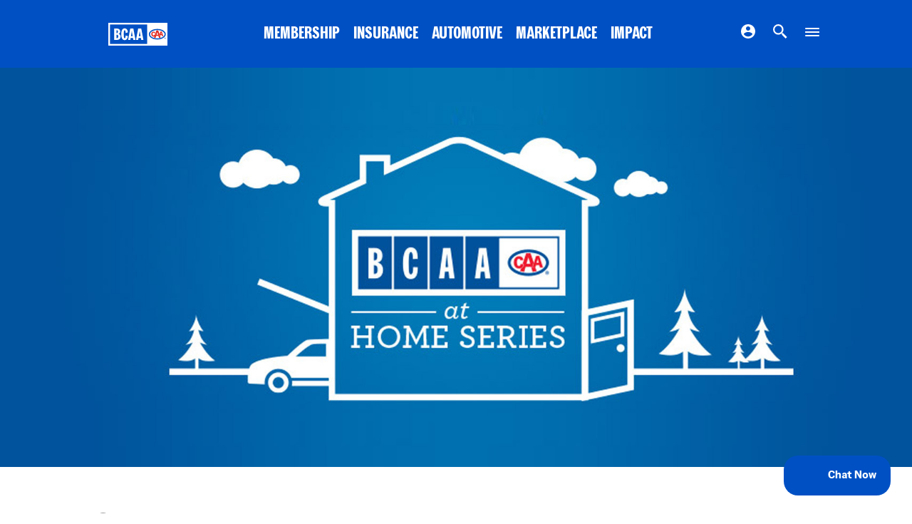

--- FILE ---
content_type: text/html; charset=utf-8
request_url: https://www.bcaa.com/blog/2017/home/home-tips---smart-homes
body_size: 11495
content:

<!DOCTYPE html>

<!--[if lt IE 7]>      <html class="no-js lt-ie10 lt-ie9 lt-ie8 lt-ie7 "> <![endif]-->
<!--[if IE 7]>         <html class="no-js lt-ie10 lt-ie9 lt-ie8 "> <![endif]-->
<!--[if IE 8]>         <html class="no-js lt-ie10 lt-ie9 "> <![endif]-->
<!--[if IE 9]>         <html class="no-js lt-ie10 "><![endif]-->
<!--[if gt IE 9]><!-->

<html class="no-js  template-generic" lang="en-US">
<!--<![endif]-->
<head>
    
<!-- Google Tag Manager -->
<script>
    (function(w,d,s,l,i){w[l]=w[l]||[];w[l].push({'gtm.start':
            new Date().getTime(),event:'gtm.js'});var f=d.getElementsByTagName(s)[0],
            j=d.createElement(s),dl=l!='dataLayer'?'&l='+l:'';j.async=true;j.src=
            'https://www.googletagmanager.com/gtm.js?id='+i+dl;f.parentNode.insertBefore(j,f);
    })(window, document, 'script', 'dataLayer', 'GTM-5MMPLX');</script>
<!-- End Google Tag Manager-->







    <meta charset="utf-8">
    <meta name="viewport" content="width=device-width, initial-scale=1, maximum-scale=2">
    <title>Home Tips - Smart Homes | BCAA</title>
    <meta name="description" content="Learn how smart home technology can help prevent water damage in your home." />
    <meta name="keywords" content="Smart home, Smart Thermostats, Smart Locks, Smart Lighting,Smart washers and dishwashers," />
    
    <link rel="stylesheet" type="text/css" href="https://cloud.typography.com/7225756/7511572/css/fonts.css" />
    <link href="/assets/BCAA/css/styles.bundle.css?v=1BFEQ0SabhaXnN3fpcMwIFZLfE2nf6a6b03vXjogc8M1" rel="stylesheet"/>

    <link rel="apple-touch-icon" sizes="57x57" href="/assets/BCAA/favicons/apple-icon-57x57.png">
    <link rel="apple-touch-icon" sizes="60x60" href="/assets/BCAA/favicons/apple-icon-60x60.png">
    <link rel="apple-touch-icon" sizes="72x72" href="/assets/BCAA/favicons/apple-icon-72x72.png">
    <link rel="apple-touch-icon" sizes="76x76" href="/assets/BCAA/favicons/apple-icon-76x76.png">
    <link rel="apple-touch-icon" sizes="114x114" href="/assets/BCAA/favicons/apple-icon-114x114.png">
    <link rel="apple-touch-icon" sizes="120x120" href="/assets/BCAA/favicons/apple-icon-120x120.png">
    <link rel="apple-touch-icon" sizes="144x144" href="/assets/BCAA/favicons/apple-icon-144x144.png">
    <link rel="apple-touch-icon" sizes="152x152" href="/assets/BCAA/favicons/apple-icon-152x152.png">
    <link rel="apple-touch-icon" sizes="180x180" href="/assets/BCAA/favicons/apple-icon-180x180.png">
    <link rel="icon" type="image/png" sizes="192x192" href="/assets/BCAA/favicons/android-icon-192x192.png">
    <link rel="icon" type="image/png" sizes="32x32" href="/assets/BCAA/favicons/favicon-32x32.png">
    <link rel="icon" type="image/png" sizes="96x96" href="/assets/BCAA/favicons/favicon-96x96.png">
    <link rel="icon" type="image/png" sizes="16x16" href="/assets/BCAA/favicons/favicon-16x16.png">
    <link rel="manifest" href="/assets/BCAA/favicons/manifest.json">
    <meta name="msapplication-TileColor" content="#ffffff">
    <meta name="msapplication-TileImage" content="/assets/BCAA/favicons/ms-icon-144x144.png">
    <meta name="theme-color" content="#ffffff">
    <script type="text/javascript" src="/ruxitagentjs_ICA7NQVfghqrux_10329260115094557.js" data-dtconfig="rid=RID_-459062277|rpid=609639484|domain=bcaa.com|reportUrl=/rb_bf03095izu|app=a954fc5863987552|owasp=1|featureHash=ICA7NQVfghqrux|msl=153600|rdnt=1|uxrgce=1|cuc=0jpum8b6|srms=2,1,0,0%2Ftextarea%2Cinput%2Cselect%2Coption;0%2Fdatalist;0%2Fform%20button;0%2F%5Bdata-dtrum-input%5D;0%2F.data-dtrum-input;1%2F%5Edata%28%28%5C-.%2B%24%29%7C%24%29|mel=100000|expw=1|dpvc=1|md=mdcc2=cemail,mdcc3=a#content_0_maincontent_3_divShowProfile.account-panel.profile #email,mdcc4=a#mobile-outer-wrap #maincontent_0_membershipHeader strong,mdcc5=a#maincontent_4_divEditProfile.account-panel.profile.edit_profile #maincontent_4_txtEmail@value,mdcc7=a#confirmation #email-quote@value,mdcc9=a#js-buy-flow-step4 .o-buy-flow-content__about .o-buy-flow-content__item-info p:last-child,mdcc10=a.account-panel.profile #email,mdcc11=a.policy-number|lastModification=1769519651676|tp=500,50,0|srbbv=2|agentUri=/ruxitagentjs_ICA7NQVfghqrux_10329260115094557.js"></script><script src="/assets/BCAA/js/modernizr.min.bundle.js?v=gveUyZHnQEWhMlZt01mIua5M9r_ZQc7pM3lgungbvi41"></script>

</head>
<body onunload="">
    
<!-- Google Tag Manager (noscript) -->
<noscript>
    <iframe src="https://www.googletagmanager.com/ns.html?id=GTM-5MMPLX"
            height="0" width="0" style="display:none;visibility:hidden"></iframe>
</noscript>
<!-- End Google Tag Manager (noscript) -->
<div class="l-width-wrapper">
    <header class="js-header o-header">
        <a href="#content" class="o-header__skip is-visible-on-focus">Skip to main content</a>
        <div class="m-roadside-cta js-roadside-mobile-cta">
    <div class="m-roadside-cta__container l-gutters">
        <button class="m-roadside-cta__button js-roadside-cta-btn">
            <img src="/-/media/bcaa/images/icons/roadside.svg?h=100&amp;iar=0&amp;w=100&amp;hash=D11AE92B05B967E08E1983C07AA04F58" class="m-roadside-cta__icon" alt="roadside assistance" />
            <span class="m-roadside-cta__copy">
                <span class="m-roadside-cta__heading">Need Roadside Assistance?</span>
                <span class="m-roadside-cta__subheading">Click here to call us ›</span>
            </span>
        </button>
        <button class="a-close-btn m-roadside-cta__close js-rsa-close-btn" aria-label="Close">
            <svg class="a-close-btn__icon">
                <title>Close Button</title>
                <use xmlns:xlink="http://www.w3.org/1999/xlink" xlink:href="/assets/BCAA/img/icons/symbol-sprite.svg#modal-close"></use>
            </svg>
        </button>
    </div>
</div>







<div class="js-primary-navbar o-primary-navbar  ">
    <div class="o-primary-navbar__background"></div>
    <div class="o-primary-navbar__container l-max-width-container l-gutters">

        <div class="m-masthead o-primary-navbar__item o-primary-navbar__masthead" role="banner">

            <a href="/"><img src="/-/media/bcaa/images/logos/bcaa_caa_primary_hex_rev.svg?iar=0&amp;hash=63BA45A9DC57859ACEE50CD06C7F6884" class="m-masthead__logo" alt="BCAA-CAA Primary Logo Rev" DisableWebEdit="True" /></a>

        </div>


        <nav class="m-nav o-primary-navbar-item o-primary-navbar__center-nav">
            <ul class="m-nav__list">

                    <li class="m-nav__item ">

                        <a class="m-nav__link" href="/membership" DisableWebEdit="True">
                        MEMBERSHIP
                        </a>

                    </li>
                    <li class="m-nav__item ">

                        <a class="m-nav__link" href="/insurance" DisableWebEdit="True">
                        INSURANCE
                        </a>

                    </li>
                    <li class="m-nav__item ">

                        <a class="m-nav__link" href="/automotive" DisableWebEdit="True">
                        AUTOMOTIVE
                        </a>

                    </li>
                    <li class="m-nav__item ">

                        <a class="m-nav__link" href="/bcaa-marketplace" DisableWebEdit="True">
                        MARKETPLACE
                        </a>

                    </li>
                    <li class="m-nav__item ">

                        <a class="m-nav__link" href="/impact" DisableWebEdit="True">
                        IMPACT
                        </a>

                    </li>

            </ul>
        </nav>

        <nav class="m-nav m-nav--icons o-primary-navbar__item m-nav--icons o-primary-navbar__right-nav m-nav--icons-dropdown">
            <ul class="m-nav__list">
                
               
                    <!--Login-->
                    <li class="m-nav__item m-nav__login-item ">
                        <a class="m-nav__link" href="/login" DisableWebEdit="True">

<img src="/-/media/bcaa/images/icons/my-account.svg?h=20&amp;iar=0&amp;w=20&amp;hash=D718DB0FC2D17E808488C80CA1B8C3AC" class="m-nav__icon" alt="My Account" DisableWebEdit="True" />                        <span class="m-nav__icon-label">
                            Login
                        </span>

                        </a>
                    </li>
                <!-- search -->
                <li class="m-nav__item m-nav__search-item">
                    <button class="m-nav__link js-search-modal-btn">
<img src="/-/media/bcaa/images/icons/search.svg?h=20&amp;iar=0&amp;w=20&amp;hash=75F4921B1769C6CA27680BB61BC1B8C1" class="m-nav__icon" alt="Search" DisableWebEdit="True" />
                        <span class="m-nav__icon-label">
                            Search
                        </span>
                    </button>
                </li>
                <!-- location -->
                <li class="m-nav__item m-nav__location-item">
                    <a class="m-nav__icon-link" href="/contact-us" DisableWebEdit="True">

<img src="/-/media/bcaa/images/icons/location.svg?h=127&amp;iar=0&amp;w=90&amp;hash=9CA9D0A2D8BE207B7597017A5352E4A1" class="m-nav__icon" alt="Location" DisableWebEdit="True" />                    <span class="m-nav__icon-label">
                        Location
                    </span>

                    </a>
                </li>
                <!-- menu -->
                <li class="m-nav__item m-nav__menu-item">
                    <button class="m-nav__link a-menu-toggle-btn js-mega-menu-btn">
                        <div class="a-menu-toggle-btn__container">
                            <span></span>
                            <span></span>
                            <span></span>
                            <span></span>
                        </div>
                        <div class="m-nav__icon-label">Menu</div>
                    </button>
                </li>
            </ul>
        </nav>


    </div>
</div>


<div class="js-mega-menu-mobile o-mega-menu-mobile">
    <form class="m-search-bar m-search-bar--mm-mobile js-search-bar" action="/search" data-api-url="/api/components/search/site">
        <label for="search-input--mm-mobile" class="is-visually-hidden">Search Input</label>
        <input id="search-input--mm-mobile" class="m-search-bar__search-input js-search-input" required autocomplete="off" type="text" name="keywords" title="search" spellcheck="false" placeholder="Search Site">

        <label for="search-button--mm-mobile" class="is-visually-hidden">Search Button</label>
        <button id="search-button--mm-mobile" class="m-search-bar__submit" type="submit"></button>

        <input class="m-search-bar__reset" type="submit" value="Submit">
    </form>
    <div class="o-mega-menu-mobile__accordion">
            <div class="js-accordion-pane m-accordion-pane">
                <button class="m-accordion-pane__button">
                    MEMBERSHIP
                    <span class="m-accordion-pane__button-icon">
                        <svg class="m-accordion-pane__button-icon--expand">
                            <title>Expand Icon</title>
                            <desc>An icon to open the accordion pane</desc>
                            <use xlink:href="/assets/BCAA/img/icons/symbol-sprite.svg#accordion-expand"></use>
                        </svg>
                        <svg class="m-accordion-pane__button-icon--collapse">
                            <title>Collapse Icon</title>
                            <desc>An icon to close the accordion pane</desc>
                            <use xlink:href="/assets/BCAA/img/icons/symbol-sprite.svg#accordion-collapse"></use>
                        </svg>
                    </span>
                </button>

                <div class="m-accordion-pane__container">
                    <ul class="m-accordion-pane__menu">
                        
                        <li class="m-accordion-pane__item">
                            <div class="m-icon-link">
                                <a class="m-column-nav__list-link" href="/membership" DisableWebEdit="True">
                                <span class="m-icon-link__label">
                                    Overview
                                </span>
                                </a>
                            </div>
                        </li>

                            <li class="m-accordion-pane__item">
                                <div class="m-icon-link">
                                    <a class="m-column-nav__list-link" href="/membership/plans" DisableWebEdit="True">
                                    <span class="m-icon-link__label">
                                        Plans
                                    </span>
                                    </a>
                                </div>
                            </li>
                            <li class="m-accordion-pane__item">
                                <div class="m-icon-link">
                                    <a class="m-column-nav__list-link" href="/membership/ways-to-save" DisableWebEdit="True">
                                    <span class="m-icon-link__label">
                                        Ways to Save
                                    </span>
                                    </a>
                                </div>
                            </li>
                            <li class="m-accordion-pane__item">
                                <div class="m-icon-link">
                                    <a class="m-column-nav__list-link" href="/membership/manage-membership" DisableWebEdit="True">
                                    <span class="m-icon-link__label">
                                        Manage Membership
                                    </span>
                                    </a>
                                </div>
                            </li>
                            <li class="m-accordion-pane__item">
                                <div class="m-icon-link">
                                    <a class="m-column-nav__list-link" href="/membership/mobile-app" DisableWebEdit="True">
                                    <span class="m-icon-link__label">
                                        Mobile App
                                    </span>
                                    </a>
                                </div>
                            </li>
                            <li class="m-accordion-pane__item">
                                <div class="m-icon-link">
                                    <a class="m-column-nav__list-link" href="/membership/join" DisableWebEdit="True">
<img src="/-/media/bcaa/images/placeholders/action-buttons/join-action.svg?h=22&amp;iar=0&amp;w=25&amp;hash=DC97D4E62B018558A6C413F4E5E288C6" class="m-column-nav__icon" alt="join icon" DisableWebEdit="True" />                                    <span class="m-icon-link__label">
                                        Join
                                    </span>
                                    </a>
                                </div>
                            </li>
                            <li class="m-accordion-pane__item">
                                <div class="m-icon-link">
                                    <a class="m-column-nav__list-link" target="modal" href="/sitecore/content/bcaa/shared-data/modal-library/renew-flow-modal" DisableWebEdit="True">
<img src="/-/media/bcaa/images/placeholders/action-buttons/renew.svg?h=22&amp;iar=0&amp;w=22&amp;hash=7E85367E134529ECF79413935846ABF5" class="m-column-nav__icon" alt="renew icon" DisableWebEdit="True" />                                    <span class="m-icon-link__label">
                                        Renew
                                    </span>
                                    </a>
                                </div>
                            </li>
                    </ul>
                </div>
            </div>
            <div class="js-accordion-pane m-accordion-pane">
                <button class="m-accordion-pane__button">
                    INSURANCE
                    <span class="m-accordion-pane__button-icon">
                        <svg class="m-accordion-pane__button-icon--expand">
                            <title>Expand Icon</title>
                            <desc>An icon to open the accordion pane</desc>
                            <use xlink:href="/assets/BCAA/img/icons/symbol-sprite.svg#accordion-expand"></use>
                        </svg>
                        <svg class="m-accordion-pane__button-icon--collapse">
                            <title>Collapse Icon</title>
                            <desc>An icon to close the accordion pane</desc>
                            <use xlink:href="/assets/BCAA/img/icons/symbol-sprite.svg#accordion-collapse"></use>
                        </svg>
                    </span>
                </button>

                <div class="m-accordion-pane__container">
                    <ul class="m-accordion-pane__menu">
                        
                        <li class="m-accordion-pane__item">
                            <div class="m-icon-link">
                                <a class="m-column-nav__list-link" href="/insurance" DisableWebEdit="True">
                                <span class="m-icon-link__label">
                                    Overview
                                </span>
                                </a>
                            </div>
                        </li>

                            <li class="m-accordion-pane__item">
                                <div class="m-icon-link">
                                    <a class="m-column-nav__list-link" href="/insurance/home" DisableWebEdit="True">
                                    <span class="m-icon-link__label">
                                        Home
                                    </span>
                                    </a>
                                </div>
                            </li>
                            <li class="m-accordion-pane__item">
                                <div class="m-icon-link">
                                    <a class="m-column-nav__list-link" href="/insurance/car" DisableWebEdit="True">
                                    <span class="m-icon-link__label">
                                        Car
                                    </span>
                                    </a>
                                </div>
                            </li>
                            <li class="m-accordion-pane__item">
                                <div class="m-icon-link">
                                    <a class="m-column-nav__list-link" href="/insurance/travel" DisableWebEdit="True">
                                    <span class="m-icon-link__label">
                                        Travel
                                    </span>
                                    </a>
                                </div>
                            </li>
                            <li class="m-accordion-pane__item">
                                <div class="m-icon-link">
                                    <a class="m-column-nav__list-link" href="/insurance/small-business" DisableWebEdit="True">
                                    <span class="m-icon-link__label">
                                        Small Business
                                    </span>
                                    </a>
                                </div>
                            </li>
                            <li class="m-accordion-pane__item">
                                <div class="m-icon-link">
                                    <a class="m-column-nav__list-link" href="/insurance/life" DisableWebEdit="True">
                                    <span class="m-icon-link__label">
                                        Life
                                    </span>
                                    </a>
                                </div>
                            </li>
                            <li class="m-accordion-pane__item">
                                <div class="m-icon-link">
                                    <a class="m-column-nav__list-link" href="/insurance/health-and-dental" DisableWebEdit="True">
                                    <span class="m-icon-link__label">
                                        Health & Dental
                                    </span>
                                    </a>
                                </div>
                            </li>
                            <li class="m-accordion-pane__item">
                                <div class="m-icon-link">
                                    <a class="m-column-nav__list-link" target="|Custom" href="/insurance/pet" DisableWebEdit="True">
                                    <span class="m-icon-link__label">
                                        Pet
                                    </span>
                                    </a>
                                </div>
                            </li>
                            <li class="m-accordion-pane__item">
                                <div class="m-icon-link">
                                    <a class="m-column-nav__list-link" href="/insurance/rd/wordings" DisableWebEdit="True">
                                    <span class="m-icon-link__label">
                                        Policy Wordings
                                    </span>
                                    </a>
                                </div>
                            </li>
                            <li class="m-accordion-pane__item">
                                <div class="m-icon-link">
                                    <a class="m-column-nav__list-link" target="|Custom" href="/insurance/claims" DisableWebEdit="True">
                                    <span class="m-icon-link__label">
                                        Claims
                                    </span>
                                    </a>
                                </div>
                            </li>
                            <li class="m-accordion-pane__item">
                                <div class="m-icon-link">
                                    <a class="m-column-nav__list-link" href="/insurance/underwriters" DisableWebEdit="True">
                                    <span class="m-icon-link__label">
                                        Underwriters
                                    </span>
                                    </a>
                                </div>
                            </li>
                            <li class="m-accordion-pane__item">
                                <div class="m-icon-link">
                                    <a class="m-column-nav__list-link" href="/insurance/disclosure-statement" DisableWebEdit="True">
                                    <span class="m-icon-link__label">
                                        Disclosures
                                    </span>
                                    </a>
                                </div>
                            </li>
                            <li class="m-accordion-pane__item">
                                <div class="m-icon-link">
                                    <a class="m-column-nav__list-link" href="/insurance/insurance-commitment" DisableWebEdit="True">
                                    <span class="m-icon-link__label">
                                        Commitment
                                    </span>
                                    </a>
                                </div>
                            </li>
                            <li class="m-accordion-pane__item">
                                <div class="m-icon-link">
                                    <a class="m-column-nav__list-link" target="modal" href="/sitecore/content/bcaa/shared-data/action-modals/overview-buy" DisableWebEdit="True">
<img src="/-/media/bcaa/images/placeholders/action-buttons/buy.svg?h=22&amp;iar=0&amp;w=19&amp;hash=BA8883027E4C6664C0F1B322FF428278" class="m-column-nav__icon" alt="buy icon" DisableWebEdit="True" />                                    <span class="m-icon-link__label">
                                        Get a Quote
                                    </span>
                                    </a>
                                </div>
                            </li>
                            <li class="m-accordion-pane__item">
                                <div class="m-icon-link">
                                    <a class="m-column-nav__list-link" target="modal" href="/sitecore/content/bcaa/shared-data/action-modals/overview-renew" DisableWebEdit="True">
<img src="/-/media/bcaa/images/placeholders/action-buttons/renew.svg?h=22&amp;iar=0&amp;w=22&amp;hash=7E85367E134529ECF79413935846ABF5" class="m-column-nav__icon" alt="renew icon" DisableWebEdit="True" />                                    <span class="m-icon-link__label">
                                        Renew your Plan
                                    </span>
                                    </a>
                                </div>
                            </li>
                    </ul>
                </div>
            </div>
            <div class="js-accordion-pane m-accordion-pane">
                <button class="m-accordion-pane__button">
                    AUTOMOTIVE
                    <span class="m-accordion-pane__button-icon">
                        <svg class="m-accordion-pane__button-icon--expand">
                            <title>Expand Icon</title>
                            <desc>An icon to open the accordion pane</desc>
                            <use xlink:href="/assets/BCAA/img/icons/symbol-sprite.svg#accordion-expand"></use>
                        </svg>
                        <svg class="m-accordion-pane__button-icon--collapse">
                            <title>Collapse Icon</title>
                            <desc>An icon to close the accordion pane</desc>
                            <use xlink:href="/assets/BCAA/img/icons/symbol-sprite.svg#accordion-collapse"></use>
                        </svg>
                    </span>
                </button>

                <div class="m-accordion-pane__container">
                    <ul class="m-accordion-pane__menu">
                        
                        <li class="m-accordion-pane__item">
                            <div class="m-icon-link">
                                <a class="m-column-nav__list-link" href="/automotive" DisableWebEdit="True">
                                <span class="m-icon-link__label">
                                    Overview
                                </span>
                                </a>
                            </div>
                        </li>

                            <li class="m-accordion-pane__item">
                                <div class="m-icon-link">
                                    <a class="m-column-nav__list-link" href="/automotive/bcaa-auto-service-centre" DisableWebEdit="True">
                                    <span class="m-icon-link__label">
                                        BCAA Auto Service Centres
                                    </span>
                                    </a>
                                </div>
                            </li>
                            <li class="m-accordion-pane__item">
                                <div class="m-icon-link">
                                    <a class="m-column-nav__list-link" href="/automotive/evo-car-share" DisableWebEdit="True">
                                    <span class="m-icon-link__label">
                                        Evo Car Share
                                    </span>
                                    </a>
                                </div>
                            </li>
                            <li class="m-accordion-pane__item">
                                <div class="m-icon-link">
                                    <a class="m-column-nav__list-link" href="/automotive/black-book" DisableWebEdit="True">
                                    <span class="m-icon-link__label">
                                        Black Book®
                                    </span>
                                    </a>
                                </div>
                            </li>
                            <li class="m-accordion-pane__item">
                                <div class="m-icon-link">
                                    <a class="m-column-nav__list-link" href="/automotive/approved-auto-repair" DisableWebEdit="True">
                                    <span class="m-icon-link__label">
                                        Approved Auto Repair
                                    </span>
                                    </a>
                                </div>
                            </li>
                            <li class="m-accordion-pane__item">
                                <div class="m-icon-link">
                                    <a class="m-column-nav__list-link" href="/automotive/battery-service" DisableWebEdit="True">
                                    <span class="m-icon-link__label">
                                        Battery Service
                                    </span>
                                    </a>
                                </div>
                            </li>
                            <li class="m-accordion-pane__item">
                                <div class="m-icon-link">
                                    <a class="m-column-nav__list-link" href="/automotive/electric-vehicles" DisableWebEdit="True">
                                    <span class="m-icon-link__label">
                                        Electric Vehicles
                                    </span>
                                    </a>
                                </div>
                            </li>
                    </ul>
                </div>
            </div>
            <div class="js-accordion-pane m-accordion-pane">
                <button class="m-accordion-pane__button">
                    MARKETPLACE
                    <span class="m-accordion-pane__button-icon">
                        <svg class="m-accordion-pane__button-icon--expand">
                            <title>Expand Icon</title>
                            <desc>An icon to open the accordion pane</desc>
                            <use xlink:href="/assets/BCAA/img/icons/symbol-sprite.svg#accordion-expand"></use>
                        </svg>
                        <svg class="m-accordion-pane__button-icon--collapse">
                            <title>Collapse Icon</title>
                            <desc>An icon to close the accordion pane</desc>
                            <use xlink:href="/assets/BCAA/img/icons/symbol-sprite.svg#accordion-collapse"></use>
                        </svg>
                    </span>
                </button>

                <div class="m-accordion-pane__container">
                    <ul class="m-accordion-pane__menu">
                        
                        <li class="m-accordion-pane__item">
                            <div class="m-icon-link">
                                <a class="m-column-nav__list-link" href="/bcaa-marketplace" DisableWebEdit="True">
                                <span class="m-icon-link__label">
                                    Overview
                                </span>
                                </a>
                            </div>
                        </li>

                            <li class="m-accordion-pane__item">
                                <div class="m-icon-link">
                                    <a class="m-column-nav__list-link" href="/bcaa-marketplace/task-marketplace" DisableWebEdit="True">
                                    <span class="m-icon-link__label">
                                        Task Marketplace
                                    </span>
                                    </a>
                                </div>
                            </li>
                            <li class="m-accordion-pane__item">
                                <div class="m-icon-link">
                                    <a class="m-column-nav__list-link" href="/bcaa-marketplace/auto-marketplace" DisableWebEdit="True">
                                    <span class="m-icon-link__label">
                                        Auto Marketplace
                                    </span>
                                    </a>
                                </div>
                            </li>
                    </ul>
                </div>
            </div>
            <div class="js-accordion-pane m-accordion-pane">
                <button class="m-accordion-pane__button">
                    IMPACT
                    <span class="m-accordion-pane__button-icon">
                        <svg class="m-accordion-pane__button-icon--expand">
                            <title>Expand Icon</title>
                            <desc>An icon to open the accordion pane</desc>
                            <use xlink:href="/assets/BCAA/img/icons/symbol-sprite.svg#accordion-expand"></use>
                        </svg>
                        <svg class="m-accordion-pane__button-icon--collapse">
                            <title>Collapse Icon</title>
                            <desc>An icon to close the accordion pane</desc>
                            <use xlink:href="/assets/BCAA/img/icons/symbol-sprite.svg#accordion-collapse"></use>
                        </svg>
                    </span>
                </button>

                <div class="m-accordion-pane__container">
                    <ul class="m-accordion-pane__menu">
                        
                        <li class="m-accordion-pane__item">
                            <div class="m-icon-link">
                                <a class="m-column-nav__list-link" target="|Custom" href="/impact" DisableWebEdit="True">
                                <span class="m-icon-link__label">
                                    Overview
                                </span>
                                </a>
                            </div>
                        </li>

                            <li class="m-accordion-pane__item">
                                <div class="m-icon-link">
                                    <a class="m-column-nav__list-link" target="|Custom" href="/impact/wildfire-resilience" DisableWebEdit="True">
                                    <span class="m-icon-link__label">
                                        Wildfire Resilience
                                    </span>
                                    </a>
                                </div>
                            </li>
                            <li class="m-accordion-pane__item">
                                <div class="m-icon-link">
                                    <a class="m-column-nav__list-link" target="|Custom" href="/impact/road-safety" DisableWebEdit="True">
                                    <span class="m-icon-link__label">
                                        Road Safety
                                    </span>
                                    </a>
                                </div>
                            </li>
                            <li class="m-accordion-pane__item">
                                <div class="m-icon-link">
                                    <a class="m-column-nav__list-link" target="|Custom" href="/impact/giving-back" DisableWebEdit="True">
                                    <span class="m-icon-link__label">
                                        Giving Back
                                    </span>
                                    </a>
                                </div>
                            </li>
                    </ul>
                </div>
            </div>
    </div>


    <div class="o-mega-menu-mobile__menu m-column-nav m-column-nav--menu">
        <ul class="m-column-nav__list">
                <li class="m-column-nav__list-item">
                    <a class="m-column-nav__list-link" href="/bcaa-connect" DisableWebEdit="True">
<img src="/-/media/bcaa/images/icons/mm-careers.svg?h=29&amp;iar=0&amp;w=29&amp;hash=3A13694529A0DF7D59A7B0671271AB6F" class="m-column-nav__icon" alt="careers icon" DisableWebEdit="True" />                        BCAA Connect
                    </a>
                </li>
                <li class="m-column-nav__list-item">
                    <a class="m-column-nav__list-link" href="/blog" DisableWebEdit="True">
<img src="/-/media/bcaa/images/icons/mm-learning-centre.svg?h=32&amp;iar=0&amp;w=27&amp;hash=2BAFD17984A20458CAC5088F47A85806" class="m-column-nav__icon" alt="learning centre icon" DisableWebEdit="True" />                        BCAA BLOG
                    </a>
                </li>
                <li class="m-column-nav__list-item">
                    <a class="m-column-nav__list-link" href="/trip-planning" DisableWebEdit="True">
<img src="/-/media/bcaa/images/icons/tripplanner.svg?iar=0&amp;hash=5CE8C97F5965D61052B3E98F80A0C418" class="m-column-nav__icon" alt="trip planning compass icon" DisableWebEdit="True" />                        TRIP PLANNING
                    </a>
                </li>
                <li class="m-column-nav__list-item">
                    <a class="m-column-nav__list-link" href="/new-to-canada" DisableWebEdit="True">
<img src="/-/media/bcaa/images/icons/mm-careers.svg?h=29&amp;iar=0&amp;w=29&amp;hash=3A13694529A0DF7D59A7B0671271AB6F" class="m-column-nav__icon" alt="careers icon" DisableWebEdit="True" />                        New to Canada
                    </a>
                </li>
                <li class="m-column-nav__list-item">
                    <a class="m-column-nav__list-link" href="/media-centre" DisableWebEdit="True">
<img src="/-/media/bcaa/images/icons/mm-learning-centre.svg?h=32&amp;iar=0&amp;w=27&amp;hash=2BAFD17984A20458CAC5088F47A85806" class="m-column-nav__icon" alt="learning centre icon" DisableWebEdit="True" />                        Media Centre
                    </a>
                </li>
                <li class="m-column-nav__list-item">
                    <a class="m-column-nav__list-link" href="/about-us/careers" DisableWebEdit="True">
<img src="/-/media/bcaa/images/icons/mm-careers.svg?h=29&amp;iar=0&amp;w=29&amp;hash=3A13694529A0DF7D59A7B0671271AB6F" class="m-column-nav__icon" alt="careers icon" DisableWebEdit="True" />                        CAREERS
                    </a>
                </li>
                <li class="m-column-nav__list-item">
                    <a class="m-column-nav__list-link" href="/about-us" DisableWebEdit="True">
<img src="/-/media/bcaa/images/icons/mm-about.svg?h=29&amp;iar=0&amp;w=29&amp;hash=F49124E553C29CC6BA068D2426DB62E0" class="m-column-nav__icon" alt="about icon" DisableWebEdit="True" />                        ABOUT BCAA
                    </a>
                </li>
                <li class="m-column-nav__list-item">
                    <a class="m-column-nav__list-link" href="/contact-us" DisableWebEdit="True">
<img src="/-/media/bcaa/images/icons/mm-contact.svg?h=30&amp;iar=0&amp;w=30&amp;hash=D14A09C323584CC9E824E69303207EFB" class="m-column-nav__icon" alt="contact icon" DisableWebEdit="True" />                        CONTACT US
                    </a>
                </li>
                <li class="m-column-nav__list-item">
                    <a class="m-column-nav__list-link" href="https://faq.bcaa.com" DisableWebEdit="True">
<img src="/-/media/bcaa/images/icons/mm-learning-centre.svg?h=32&amp;iar=0&amp;w=27&amp;hash=2BAFD17984A20458CAC5088F47A85806" class="m-column-nav__icon" alt="learning centre icon" DisableWebEdit="True" />                        FAQs
                    </a>
                </li>
        </ul>
    </div>


    <div class="o-mega-menu-mobile__footer">
        <div class="m-social o-mega-menu-mobile__footer-social-icons">
            <div class="m-social__icons">
<a class="m-social__link" target="blank" href="https://www.facebook.com/BCAA/" DisableWebEdit="True"><img src="/-/media/bcaa/images/logos/facebook.svg?h=21&amp;iar=0&amp;w=9&amp;hash=B0DF214CD19BBEC85D7E94560602D2FC" class="m-social__icon" alt="facebook logo" DisableWebEdit="True" /></a><a class="m-social__link" target="blank" href="https://twitter.com/BCAA" DisableWebEdit="True"><img src="/-/media/bcaa/images/logos/x-logo.svg?h=20&amp;iar=0&amp;w=10&amp;sc_lang=en&amp;hash=215C2622B3A8BDB4896F33F3FDFA7319" class="m-social__icon" alt="X Logo" DisableWebEdit="True" /></a><a class="m-social__link" target="blank" href="https://www.youtube.com/user/bcaavideos" DisableWebEdit="True"><img src="/-/media/bcaa/images/logos/youtube.svg?h=16&amp;iar=0&amp;w=23&amp;hash=3E3A643571801C4849C4B8301BFCFA18" class="m-social__icon" alt="youtube logo" DisableWebEdit="True" /></a><a class="m-social__link" target="blank" href="https://www.instagram.com/bcaarewards" DisableWebEdit="True"><img src="/-/media/bcaa/images/logos/instagram.svg?h=20&amp;iar=0&amp;w=20&amp;hash=DA5713C8CAF92C11E0C23C15D7909454" class="m-social__icon" alt="instagram logo" DisableWebEdit="True" /></a>                </div>
        </div>
    </div>

</div>

    </header>
    <div class="js-main-container a-main-container" id="content">
        <style>
    .m-hero {
        background-image: url("/-/media/bcaa/images/insurance/landing-pages/home-tips/home-tips-new-hero-mobile.jpg");
    }
    @media (min-width: 740px) {
        .m-hero {
            background-image: url("/-/media/bcaa/images/insurance/landing-pages/home-tips/home-tips-new-hero.jpg");
        }
    }
</style>

<div class="m-hero m-hero--rsa">
    <div class="m-hero__wrapper l-gutters l-max-width-container">
        <div class="m-hero__container">
            <h2 class="m-hero__heading a-h1 js-hero-heading is-hidden"></h2>
            <span class="m-hero__subheading m-hero__subheading--bottom-right js-hero-subheading is-hidden"></span>
        </div>
        
    </div>
</div>    <section class="l-gutters l-max-width-container a-component-container a-component-container--half-spacing">
        <div class="a-rich-text  ">
            <div class="a-rich-text__container">
                <h2>Smart Homes</h2>
<p>More and more homeowners are interested in the latest and greatest home tech products to increase the level of comfort in their lives and give them peace of mind about their home, from wherever they are.</p>
<div class="a-rich-text__video"><iframe src="https://www.youtube.com/embed/qKuzHueil8w" frameborder="0" class="a-video"></iframe></div>
<p><strong></strong></p>
<hr />
<strong>
What is a Smart Home?</strong><hr />
<p>A Smart Home is one that's equipped with heating, lighting or any number of electronic devices or appliances that can communicate with each other or be controlled remotely.</p>
<p>&nbsp;</p>
<p><strong></strong></p>
<hr />
<strong>
What are some examples of Smart Home technology?</strong><hr />
<ul>
    <li>Smart Thermostats heat or cool your home based on your schedule and can also learn your daily patterns.</li>
    <li>Smart Locks allow you to enter your home without using your keys or to remotely allow access in case of emergency.</li>
    <li>Smart Lighting lets you turn on and off lights remotely allowing a dark home to seem occupied while you're away.</li>
    <li>Some Smart washers and dishwashers let you start wash cycles remotely and help you avoid using them during peak energy hours.</li>
</ul>
<p>&nbsp;</p>
<p><strong></strong></p>
<hr />
<strong>
Helpful Tip</strong><hr />
<p>While technology is really great, there are some low tech options that provide peace of mind when it comes to water. Water damage is the number one cause of claims in BC, there are a few things to keep in mind. Washing machines and dishwashers can all lead to water damage.</p>
<p><span>We recommend not leaving your home when you have these appliances running, as a leak can cause damage fairly quickly. Although your insurance is likely to cover the damage, if it is significant you and your family may have the hassle of temporarily moving out of your home while repairs take place. So you want to prevent damage from happening. Here are three ways that you prevent the water damage to your home.</span></p>
<ul>
    <li>Install water alarms. They work like smoke detectors but warn of leaks from toilets, water heaters, overflowing baths and sinks. Simply place it near any water source and a high-pitched alarm alerts you to water leaks. Water alarms start from as little as $15 a unit.</li>
    <li>Install stainless steel braided hoses where possible. These hoses cost around $20 and are less likely to deteriorate than plastic hoses. Dishwasher and washing machine hoses should be inspected and replaced every 3-5 years.</li>
    <li>Consider installing an automatic water shut off system. It will shut off the water if there is a water leak from things like your water tank, the tub or even the toilet overflowing. Having them in place can save you money on your home insurance.</li>
</ul>
<p><span>BCAA Members earn 10% back in CAA Dollars when they shop Troy Bilt on the&nbsp;<a rel="noopener noreferrer" href="https://portal.caarewards.ca/bcaa/" target="_blank" class="is-external">CAA eStore</a></span>.</p>
<p>&nbsp;</p>
<p>To find out more about to protect your home and save money using smart home technology BCAA Insurance Advisor. Everyone is welcome, plus BCAA Members save up to 20% on&nbsp;<a href="/insurance/home">BCAA Home Insurance</a>.</p>
            </div>
        </div>
    </section>

        


<footer class="o-footer l-gutters">
    <div class="l-max-width-container">
        <div class="o-footer__top">
            <div class="o-footer__menu">
                <div class="o-footer__main">
                    <div class="m-column-nav">
                        <a class="m-column-nav__heading" href="/membership" DisableWebEdit="True">
                        MEMBERSHIP
                        </a>
                        <ul class="m-column-nav__list">
                            <li class="m-column-nav__list-item">
                                <a class="m-column-nav__list-link" href="/membership/plans" DisableWebEdit="True">
                                Plans
                                </a>
                            </li>
                            <li class="m-column-nav__list-item">
                                <a class="m-column-nav__list-link" href="/membership/ways-to-save" DisableWebEdit="True">
                                Ways to Save
                                </a>
                            </li>
                            <li class="m-column-nav__list-item">
                                <a class="m-column-nav__list-link" href="/membership/manage-membership" DisableWebEdit="True">
                                Manage Membership
                                </a>
                            </li>
                            <li class="m-column-nav__list-item">
                                <a class="m-column-nav__list-link" href="/membership/mobile-app" DisableWebEdit="True">
                                Mobile App
                                </a>
                            </li>
                            <li class="m-column-nav__list-item">
                                <a class="m-column-nav__list-link" href="/membership/join" DisableWebEdit="True">
<img src="/-/media/bcaa/images/placeholders/action-buttons/join-action.svg?h=22&amp;iar=0&amp;w=25&amp;hash=DC97D4E62B018558A6C413F4E5E288C6" class="m-column-nav__icon" alt="join icon" DisableWebEdit="True" />                                Join
                                </a>
                            </li>
                            <li class="m-column-nav__list-item">
                                <a class="m-column-nav__list-link" target="modal" href="/sitecore/content/bcaa/shared-data/modal-library/renew-flow-modal" DisableWebEdit="True">
<img src="/-/media/bcaa/images/placeholders/action-buttons/renew.svg?h=22&amp;iar=0&amp;w=22&amp;hash=7E85367E134529ECF79413935846ABF5" class="m-column-nav__icon" alt="renew icon" DisableWebEdit="True" />                                Renew
                                </a>
                            </li>
                        </ul>
                    </div>
                    <div class="m-column-nav">
                        <a class="m-column-nav__heading" href="/insurance" DisableWebEdit="True">
                        INSURANCE
                        </a>
                        <ul class="m-column-nav__list">
                            <li class="m-column-nav__list-item">
                                <a class="m-column-nav__list-link" href="/insurance/home" DisableWebEdit="True">
                                Home
                                </a>
                            </li>
                            <li class="m-column-nav__list-item">
                                <a class="m-column-nav__list-link" href="/insurance/car" DisableWebEdit="True">
                                Car
                                </a>
                            </li>
                            <li class="m-column-nav__list-item">
                                <a class="m-column-nav__list-link" href="/insurance/travel" DisableWebEdit="True">
                                Travel
                                </a>
                            </li>
                            <li class="m-column-nav__list-item">
                                <a class="m-column-nav__list-link" href="/insurance/small-business" DisableWebEdit="True">
                                Small Business
                                </a>
                            </li>
                            <li class="m-column-nav__list-item">
                                <a class="m-column-nav__list-link" href="/insurance/life" DisableWebEdit="True">
                                Life
                                </a>
                            </li>
                            <li class="m-column-nav__list-item">
                                <a class="m-column-nav__list-link" href="/insurance/health-and-dental" DisableWebEdit="True">
                                Health & Dental
                                </a>
                            </li>
                            <li class="m-column-nav__list-item">
                                <a class="m-column-nav__list-link" target="|Custom" href="/insurance/pet" DisableWebEdit="True">
                                Pet
                                </a>
                            </li>
                            <li class="m-column-nav__list-item">
                                <a class="m-column-nav__list-link" href="/insurance/rd/wordings" DisableWebEdit="True">
                                Policy Wordings
                                </a>
                            </li>
                            <li class="m-column-nav__list-item">
                                <a class="m-column-nav__list-link" target="|Custom" href="/insurance/claims" DisableWebEdit="True">
                                Claims
                                </a>
                            </li>
                            <li class="m-column-nav__list-item">
                                <a class="m-column-nav__list-link" href="/insurance/underwriters" DisableWebEdit="True">
                                Underwriters
                                </a>
                            </li>
                            <li class="m-column-nav__list-item">
                                <a class="m-column-nav__list-link" href="/insurance/disclosure-statement" DisableWebEdit="True">
                                Disclosures
                                </a>
                            </li>
                            <li class="m-column-nav__list-item">
                                <a class="m-column-nav__list-link" href="/insurance/insurance-commitment" DisableWebEdit="True">
                                Commitment
                                </a>
                            </li>
                            <li class="m-column-nav__list-item">
                                <a class="m-column-nav__list-link" target="modal" href="/sitecore/content/bcaa/shared-data/action-modals/overview-buy" DisableWebEdit="True">
<img src="/-/media/bcaa/images/placeholders/action-buttons/buy.svg?h=22&amp;iar=0&amp;w=19&amp;hash=BA8883027E4C6664C0F1B322FF428278" class="m-column-nav__icon" alt="buy icon" DisableWebEdit="True" />                                Get a Quote
                                </a>
                            </li>
                            <li class="m-column-nav__list-item">
                                <a class="m-column-nav__list-link" target="modal" href="/sitecore/content/bcaa/shared-data/action-modals/overview-renew" DisableWebEdit="True">
<img src="/-/media/bcaa/images/placeholders/action-buttons/renew.svg?h=22&amp;iar=0&amp;w=22&amp;hash=7E85367E134529ECF79413935846ABF5" class="m-column-nav__icon" alt="renew icon" DisableWebEdit="True" />                                Renew your Plan
                                </a>
                            </li>
                        </ul>
                    </div>
                    <div class="m-column-nav">
                        <a class="m-column-nav__heading" href="/automotive" DisableWebEdit="True">
                        AUTOMOTIVE
                        </a>
                        <ul class="m-column-nav__list">
                            <li class="m-column-nav__list-item">
                                <a class="m-column-nav__list-link" href="/automotive/bcaa-auto-service-centre" DisableWebEdit="True">
                                BCAA Auto Service Centres
                                </a>
                            </li>
                            <li class="m-column-nav__list-item">
                                <a class="m-column-nav__list-link" href="/automotive/evo-car-share" DisableWebEdit="True">
                                Evo Car Share
                                </a>
                            </li>
                            <li class="m-column-nav__list-item">
                                <a class="m-column-nav__list-link" href="/automotive/black-book" DisableWebEdit="True">
                                Black Book®
                                </a>
                            </li>
                            <li class="m-column-nav__list-item">
                                <a class="m-column-nav__list-link" href="/automotive/approved-auto-repair" DisableWebEdit="True">
                                Approved Auto Repair
                                </a>
                            </li>
                            <li class="m-column-nav__list-item">
                                <a class="m-column-nav__list-link" href="/automotive/battery-service" DisableWebEdit="True">
                                Battery Service
                                </a>
                            </li>
                            <li class="m-column-nav__list-item">
                                <a class="m-column-nav__list-link" href="/automotive/electric-vehicles" DisableWebEdit="True">
                                Electric Vehicles
                                </a>
                            </li>
                        </ul>
                    </div>
                    <div class="m-column-nav">
                        <a class="m-column-nav__heading" target="|Custom" href="/impact" DisableWebEdit="True">
                        IMPACT
                        </a>
                        <ul class="m-column-nav__list">
                            <li class="m-column-nav__list-item">
                                <a class="m-column-nav__list-link" target="|Custom" href="/impact/wildfire-resilience" DisableWebEdit="True">
                                Wildfire Resilience
                                </a>
                            </li>
                            <li class="m-column-nav__list-item">
                                <a class="m-column-nav__list-link" target="|Custom" href="/impact/road-safety" DisableWebEdit="True">
                                Road Safety
                                </a>
                            </li>
                            <li class="m-column-nav__list-item">
                                <a class="m-column-nav__list-link" target="|Custom" href="/impact/giving-back" DisableWebEdit="True">
                                Giving Back
                                </a>
                            </li>
                        </ul>
                    </div>
                </div>
                <div class="o-footer__misc">

                    <div class="m-column-nav m-column-nav--menu">
                        <ul class="m-column-nav__list">
                            <li class="m-column-nav__list-item">
                                <a class="m-column-nav__list-link" href="/bcaa-connect" DisableWebEdit="True">
<img src="/-/media/bcaa/images/icons/mm-careers.svg?h=29&amp;iar=0&amp;w=29&amp;hash=3A13694529A0DF7D59A7B0671271AB6F" class="m-column-nav__icon" alt="careers icon" DisableWebEdit="True" />                                BCAA Connect
                                </a>
                            </li>
                            <li class="m-column-nav__list-item">
                                <a class="m-column-nav__list-link" href="/blog" DisableWebEdit="True">
<img src="/-/media/bcaa/images/icons/mm-learning-centre.svg?h=32&amp;iar=0&amp;w=27&amp;hash=2BAFD17984A20458CAC5088F47A85806" class="m-column-nav__icon" alt="learning centre icon" DisableWebEdit="True" />                                BCAA BLOG
                                </a>
                            </li>
                            <li class="m-column-nav__list-item">
                                <a class="m-column-nav__list-link" href="/trip-planning" DisableWebEdit="True">
<img src="/-/media/bcaa/images/icons/tripplanner.svg?iar=0&amp;hash=5CE8C97F5965D61052B3E98F80A0C418" class="m-column-nav__icon" alt="trip planning compass icon" DisableWebEdit="True" />                                TRIP PLANNING
                                </a>
                            </li>
                            <li class="m-column-nav__list-item">
                                <a class="m-column-nav__list-link" href="/new-to-canada" DisableWebEdit="True">
<img src="/-/media/bcaa/images/icons/mm-careers.svg?h=29&amp;iar=0&amp;w=29&amp;hash=3A13694529A0DF7D59A7B0671271AB6F" class="m-column-nav__icon" alt="careers icon" DisableWebEdit="True" />                                New to Canada
                                </a>
                            </li>
                            <li class="m-column-nav__list-item">
                                <a class="m-column-nav__list-link" href="/media-centre" DisableWebEdit="True">
<img src="/-/media/bcaa/images/icons/mm-learning-centre.svg?h=32&amp;iar=0&amp;w=27&amp;hash=2BAFD17984A20458CAC5088F47A85806" class="m-column-nav__icon" alt="learning centre icon" DisableWebEdit="True" />                                Media Centre
                                </a>
                            </li>
                            <li class="m-column-nav__list-item">
                                <a class="m-column-nav__list-link" href="/about-us/careers" DisableWebEdit="True">
<img src="/-/media/bcaa/images/icons/mm-careers.svg?h=29&amp;iar=0&amp;w=29&amp;hash=3A13694529A0DF7D59A7B0671271AB6F" class="m-column-nav__icon" alt="careers icon" DisableWebEdit="True" />                                CAREERS
                                </a>
                            </li>
                            <li class="m-column-nav__list-item">
                                <a class="m-column-nav__list-link" href="/about-us" DisableWebEdit="True">
<img src="/-/media/bcaa/images/icons/mm-about.svg?h=29&amp;iar=0&amp;w=29&amp;hash=F49124E553C29CC6BA068D2426DB62E0" class="m-column-nav__icon" alt="about icon" DisableWebEdit="True" />                                ABOUT BCAA
                                </a>
                            </li>
                            <li class="m-column-nav__list-item">
                                <a class="m-column-nav__list-link" href="/contact-us" DisableWebEdit="True">
<img src="/-/media/bcaa/images/icons/mm-contact.svg?h=30&amp;iar=0&amp;w=30&amp;hash=D14A09C323584CC9E824E69303207EFB" class="m-column-nav__icon" alt="contact icon" DisableWebEdit="True" />                                CONTACT US
                                </a>
                            </li>
                            <li class="m-column-nav__list-item">
                                <a class="m-column-nav__list-link" href="https://faq.bcaa.com" DisableWebEdit="True">
<img src="/-/media/bcaa/images/icons/mm-learning-centre.svg?h=32&amp;iar=0&amp;w=27&amp;hash=2BAFD17984A20458CAC5088F47A85806" class="m-column-nav__icon" alt="learning centre icon" DisableWebEdit="True" />                                FAQs
                                </a>
                            </li>
                        </ul>
                    </div>
                </div>
            </div>
            <div class="o-footer__sidebar">
                <div class="m-findbcaa">
                    <h4 class="m-findbcaa__heading">FIND A BCAA LOCATION</h4>
                    <ul class="m-findbcaa__content">
                        <li>
                            <a class="m-findbcaa__cta a-btn" href="/contact-us#SLMap" DisableWebEdit="True">Service Locations</a>
                        </li>
                        <li>
                            <a class="m-findbcaa__cta a-btn" href="/automotive/bcaa-auto-service-centre#location-map" DisableWebEdit="True">Auto Service Centres</a>
                        </li>
                    </ul>
                </div>
                <div class="m-social">

                    <h4 class="m-social__heading">
                        
                        Follow BCAA
                        
                    </h4>
                    <div class="m-social__icons">
<a class="m-social__link" target="_blank" rel="noopener noreferrer" href="https://www.facebook.com/BCAA/" DisableWebEdit="True"><img src="/-/media/bcaa/images/logos/facebook.svg?h=21&amp;iar=0&amp;w=9&amp;hash=B0DF214CD19BBEC85D7E94560602D2FC" class="m-social__icon" alt="facebook logo" DisableWebEdit="True" /></a><a class="m-social__link" target="_blank" rel="noopener noreferrer" href="https://twitter.com/BCAA" DisableWebEdit="True"><img src="/-/media/bcaa/images/logos/x-logo.svg?h=20&amp;iar=0&amp;w=10&amp;sc_lang=en&amp;hash=215C2622B3A8BDB4896F33F3FDFA7319" class="m-social__icon" alt="X Logo" DisableWebEdit="True" /></a><a class="m-social__link" target="_blank" rel="noopener noreferrer" href="https://www.youtube.com/user/bcaavideos" DisableWebEdit="True"><img src="/-/media/bcaa/images/logos/youtube.svg?h=16&amp;iar=0&amp;w=23&amp;hash=3E3A643571801C4849C4B8301BFCFA18" class="m-social__icon" alt="youtube logo" DisableWebEdit="True" /></a><a class="m-social__link" target="_blank" rel="noopener noreferrer" href="https://www.instagram.com/bcaarewards" DisableWebEdit="True"><img src="/-/media/bcaa/images/logos/instagram.svg?h=20&amp;iar=0&amp;w=20&amp;hash=DA5713C8CAF92C11E0C23C15D7909454" class="m-social__icon" alt="instagram logo" DisableWebEdit="True" /></a>                    </div>
                </div>
            </div>
        </div>
        <div class="m-sub-footer">
            <div class="m-masthead m-masthead--tagline-right" role="banner">
                <a href="/">
                    <img src="/-/media/bcaa/images/logos/bcaa_primary_hex_rev.svg?iar=0&amp;hash=8D41370F9D8DA43825AA96DA4CC0D6FC" class="m-masthead__logo" alt="BCAA-CAA Primary Logo Rev" DisableWebEdit="True" />
                </a>
                <div class="m-masthead__tagline a-tagline a-tagline--small">
                    <span class="a-tagline__line">
                        
                    </span>
                    <span class="a-tagline__line">
                        
                    </span>
                </div>
            </div>
            <div class="m-sub-footer__body">
                <div class="m-sub-footer__body-container">
                    <p>BCAA respectfully acknowledges that we operate and support Members and customers on the ancestral, unceded territories of Indigenous communities across what is known today as BC. BCAA is headquartered on the lands of the hən̓q̓əmin̓əm̓ and Sḵwx̱ w&uacute;7mesh speaking peoples, known today as the City of Burnaby.</p>
<p>Insurance is sold through B.C.A.A. Holdings Ltd. dba BCAA Insurance Agency, a licensed insurance agent, and underwritten by various underwriters. Visit <a href="/insurance/underwriters">bcaa.com/underwriters.</a></p>
<p>BCAA (The British Columbia Automobile Association) is a member of the <a rel="noopener noreferrer" href="http://www.caa.ca" target="_blank">Canadian Automobile Association</a> (CAA) and the <a rel="noopener noreferrer" href="http://www.aaa.com" target="_blank">American Automobile Association</a> (AAA), serving Members in British Columbia and the Yukon. <strong>Call 1-888-268-2222</strong></p>
<p><strong><a href="/legal/terms-conditions">Terms</a> | <a href="/legal/privacy-policy">Privacy</a>&nbsp;&nbsp;&copy; 2025 BCAA</strong></p>
                </div>
            </div>
            <a href="http://www.caa.ca/">
                <img src="/-/media/bcaa/images/logos/caa-logo.svg?h=35&amp;iar=0&amp;w=53&amp;hash=1DB2EA5D0B9AE16761242DB1DBAEE1C1" class="m-sub-footer__caa-link" alt="CAA logo" DisableWebEdit="True" />
            </a>
        </div>
    </div>
</footer>

    </div>
    <div class="modal-placeholder">
        <div class="a-modal-overlay js-modal-overlay is-closed"></div>

        


<div class="js-mega-menu-desktop o-mega-menu-desktop a-modal" role="dialog" tabindex="-1" aria-hidden="true">
    <div class="a-modal__container">
        <button class="a-close-btn js-modal-close-btn a-modal__close-btn" aria-label="Close">
            <svg class="a-close-btn__icon">
                <title>Close Button</title>
                <desc>Button to close the menu</desc>
                <use xlink:href="/assets/BCAA/img/icons/symbol-sprite.svg#modal-close"></use>
            </svg>
        </button>
        <div class="a-modal__body">
                    <div class="o-mega-menu-desktop__col-nav m-column-nav">
                        <a class="m-column-nav__heading" href="/membership" DisableWebEdit="True">
                        MEMBERSHIP
                        </a>
                        <ul class="m-column-nav__list">
                                <li class="m-column-nav__list-item">
                                    <a class="m-column-nav__list-link" href="/membership/plans" DisableWebEdit="True">
                                    Plans
                                    </a>
                                </li>
                                <li class="m-column-nav__list-item">
                                    <a class="m-column-nav__list-link" href="/membership/ways-to-save" DisableWebEdit="True">
                                    Ways to Save
                                    </a>
                                </li>
                                <li class="m-column-nav__list-item">
                                    <a class="m-column-nav__list-link" href="/membership/manage-membership" DisableWebEdit="True">
                                    Manage Membership
                                    </a>
                                </li>
                                <li class="m-column-nav__list-item">
                                    <a class="m-column-nav__list-link" href="/membership/mobile-app" DisableWebEdit="True">
                                    Mobile App
                                    </a>
                                </li>
                                <li class="m-column-nav__list-item">
                                    <a class="m-column-nav__list-link" href="/membership/join" DisableWebEdit="True">
<img src="/-/media/bcaa/images/placeholders/action-buttons/join-action.svg?h=22&amp;iar=0&amp;w=25&amp;hash=DC97D4E62B018558A6C413F4E5E288C6" class="m-column-nav__icon" alt="join icon" DisableWebEdit="True" />                                    Join
                                    </a>
                                </li>
                                <li class="m-column-nav__list-item">
                                    <a class="m-column-nav__list-link" target="modal" href="/sitecore/content/bcaa/shared-data/modal-library/renew-flow-modal" DisableWebEdit="True">
<img src="/-/media/bcaa/images/placeholders/action-buttons/renew.svg?h=22&amp;iar=0&amp;w=22&amp;hash=7E85367E134529ECF79413935846ABF5" class="m-column-nav__icon" alt="renew icon" DisableWebEdit="True" />                                    Renew
                                    </a>
                                </li>
                        </ul>
                    </div>
                    <div class="o-mega-menu-desktop__col-nav m-column-nav">
                        <a class="m-column-nav__heading" href="/insurance" DisableWebEdit="True">
                        INSURANCE
                        </a>
                        <ul class="m-column-nav__list">
                                <li class="m-column-nav__list-item">
                                    <a class="m-column-nav__list-link" href="/insurance/home" DisableWebEdit="True">
                                    Home
                                    </a>
                                </li>
                                <li class="m-column-nav__list-item">
                                    <a class="m-column-nav__list-link" href="/insurance/car" DisableWebEdit="True">
                                    Car
                                    </a>
                                </li>
                                <li class="m-column-nav__list-item">
                                    <a class="m-column-nav__list-link" href="/insurance/travel" DisableWebEdit="True">
                                    Travel
                                    </a>
                                </li>
                                <li class="m-column-nav__list-item">
                                    <a class="m-column-nav__list-link" href="/insurance/small-business" DisableWebEdit="True">
                                    Small Business
                                    </a>
                                </li>
                                <li class="m-column-nav__list-item">
                                    <a class="m-column-nav__list-link" href="/insurance/life" DisableWebEdit="True">
                                    Life
                                    </a>
                                </li>
                                <li class="m-column-nav__list-item">
                                    <a class="m-column-nav__list-link" href="/insurance/health-and-dental" DisableWebEdit="True">
                                    Health & Dental
                                    </a>
                                </li>
                                <li class="m-column-nav__list-item">
                                    <a class="m-column-nav__list-link" target="|Custom" href="/insurance/pet" DisableWebEdit="True">
                                    Pet
                                    </a>
                                </li>
                                <li class="m-column-nav__list-item">
                                    <a class="m-column-nav__list-link" href="/insurance/rd/wordings" DisableWebEdit="True">
                                    Policy Wordings
                                    </a>
                                </li>
                                <li class="m-column-nav__list-item">
                                    <a class="m-column-nav__list-link" target="|Custom" href="/insurance/claims" DisableWebEdit="True">
                                    Claims
                                    </a>
                                </li>
                                <li class="m-column-nav__list-item">
                                    <a class="m-column-nav__list-link" href="/insurance/underwriters" DisableWebEdit="True">
                                    Underwriters
                                    </a>
                                </li>
                                <li class="m-column-nav__list-item">
                                    <a class="m-column-nav__list-link" href="/insurance/disclosure-statement" DisableWebEdit="True">
                                    Disclosures
                                    </a>
                                </li>
                                <li class="m-column-nav__list-item">
                                    <a class="m-column-nav__list-link" href="/insurance/insurance-commitment" DisableWebEdit="True">
                                    Commitment
                                    </a>
                                </li>
                                <li class="m-column-nav__list-item">
                                    <a class="m-column-nav__list-link" target="modal" href="/sitecore/content/bcaa/shared-data/action-modals/overview-buy" DisableWebEdit="True">
<img src="/-/media/bcaa/images/placeholders/action-buttons/buy.svg?h=22&amp;iar=0&amp;w=19&amp;hash=BA8883027E4C6664C0F1B322FF428278" class="m-column-nav__icon" alt="buy icon" DisableWebEdit="True" />                                    Get a Quote
                                    </a>
                                </li>
                                <li class="m-column-nav__list-item">
                                    <a class="m-column-nav__list-link" target="modal" href="/sitecore/content/bcaa/shared-data/action-modals/overview-renew" DisableWebEdit="True">
<img src="/-/media/bcaa/images/placeholders/action-buttons/renew.svg?h=22&amp;iar=0&amp;w=22&amp;hash=7E85367E134529ECF79413935846ABF5" class="m-column-nav__icon" alt="renew icon" DisableWebEdit="True" />                                    Renew your Plan
                                    </a>
                                </li>
                        </ul>
                    </div>
                    <div class="o-mega-menu-desktop__col-nav m-column-nav">
                        <a class="m-column-nav__heading" href="/automotive" DisableWebEdit="True">
                        AUTOMOTIVE
                        </a>
                        <ul class="m-column-nav__list">
                                <li class="m-column-nav__list-item">
                                    <a class="m-column-nav__list-link" href="/automotive/bcaa-auto-service-centre" DisableWebEdit="True">
                                    BCAA Auto Service Centres
                                    </a>
                                </li>
                                <li class="m-column-nav__list-item">
                                    <a class="m-column-nav__list-link" href="/automotive/evo-car-share" DisableWebEdit="True">
                                    Evo Car Share
                                    </a>
                                </li>
                                <li class="m-column-nav__list-item">
                                    <a class="m-column-nav__list-link" href="/automotive/black-book" DisableWebEdit="True">
                                    Black Book®
                                    </a>
                                </li>
                                <li class="m-column-nav__list-item">
                                    <a class="m-column-nav__list-link" href="/automotive/approved-auto-repair" DisableWebEdit="True">
                                    Approved Auto Repair
                                    </a>
                                </li>
                                <li class="m-column-nav__list-item">
                                    <a class="m-column-nav__list-link" href="/automotive/battery-service" DisableWebEdit="True">
                                    Battery Service
                                    </a>
                                </li>
                                <li class="m-column-nav__list-item">
                                    <a class="m-column-nav__list-link" href="/automotive/electric-vehicles" DisableWebEdit="True">
                                    Electric Vehicles
                                    </a>
                                </li>
                        </ul>
                    </div>
                    <div class="o-mega-menu-desktop__col-nav m-column-nav">
                        <a class="m-column-nav__heading" href="/bcaa-marketplace" DisableWebEdit="True">
                        MARKETPLACE
                        </a>
                        <ul class="m-column-nav__list">
                                <li class="m-column-nav__list-item">
                                    <a class="m-column-nav__list-link" href="/bcaa-marketplace/task-marketplace" DisableWebEdit="True">
                                    Task Marketplace
                                    </a>
                                </li>
                                <li class="m-column-nav__list-item">
                                    <a class="m-column-nav__list-link" href="/bcaa-marketplace/auto-marketplace" DisableWebEdit="True">
                                    Auto Marketplace
                                    </a>
                                </li>
                        </ul>
                    </div>
                    <div class="o-mega-menu-desktop__col-nav m-column-nav">
                        <a class="m-column-nav__heading" target="|Custom" href="/impact" DisableWebEdit="True">
                        IMPACT
                        </a>
                        <ul class="m-column-nav__list">
                                <li class="m-column-nav__list-item">
                                    <a class="m-column-nav__list-link" target="|Custom" href="/impact/wildfire-resilience" DisableWebEdit="True">
                                    Wildfire Resilience
                                    </a>
                                </li>
                                <li class="m-column-nav__list-item">
                                    <a class="m-column-nav__list-link" target="|Custom" href="/impact/road-safety" DisableWebEdit="True">
                                    Road Safety
                                    </a>
                                </li>
                                <li class="m-column-nav__list-item">
                                    <a class="m-column-nav__list-link" target="|Custom" href="/impact/giving-back" DisableWebEdit="True">
                                    Giving Back
                                    </a>
                                </li>
                        </ul>
                    </div>

            <div class="o-mega-menu-desktop__right">
                <div class="o-mega-menu-desktop__col-menu m-column-nav m-column-nav--menu">

                    <ul class="m-column-nav__list">
                        <li class="m-column-nav__list-item">
                            <a class="m-column-nav__list-link" href="/bcaa-connect" DisableWebEdit="True">
<img src="/-/media/bcaa/images/icons/mm-careers.svg?h=29&amp;iar=0&amp;w=29&amp;hash=3A13694529A0DF7D59A7B0671271AB6F" class="m-column-nav__icon" alt="careers icon" DisableWebEdit="True" />                            BCAA Connect
                            </a>
                        </li>
                        <li class="m-column-nav__list-item">
                            <a class="m-column-nav__list-link" href="/blog" DisableWebEdit="True">
<img src="/-/media/bcaa/images/icons/mm-learning-centre.svg?h=32&amp;iar=0&amp;w=27&amp;hash=2BAFD17984A20458CAC5088F47A85806" class="m-column-nav__icon" alt="learning centre icon" DisableWebEdit="True" />                            BCAA BLOG
                            </a>
                        </li>
                        <li class="m-column-nav__list-item">
                            <a class="m-column-nav__list-link" href="/trip-planning" DisableWebEdit="True">
<img src="/-/media/bcaa/images/icons/tripplanner.svg?iar=0&amp;hash=5CE8C97F5965D61052B3E98F80A0C418" class="m-column-nav__icon" alt="trip planning compass icon" DisableWebEdit="True" />                            TRIP PLANNING
                            </a>
                        </li>
                        <li class="m-column-nav__list-item">
                            <a class="m-column-nav__list-link" href="/new-to-canada" DisableWebEdit="True">
<img src="/-/media/bcaa/images/icons/mm-careers.svg?h=29&amp;iar=0&amp;w=29&amp;hash=3A13694529A0DF7D59A7B0671271AB6F" class="m-column-nav__icon" alt="careers icon" DisableWebEdit="True" />                            New to Canada
                            </a>
                        </li>
                        <li class="m-column-nav__list-item">
                            <a class="m-column-nav__list-link" href="/media-centre" DisableWebEdit="True">
<img src="/-/media/bcaa/images/icons/mm-learning-centre.svg?h=32&amp;iar=0&amp;w=27&amp;hash=2BAFD17984A20458CAC5088F47A85806" class="m-column-nav__icon" alt="learning centre icon" DisableWebEdit="True" />                            Media Centre
                            </a>
                        </li>
                        <li class="m-column-nav__list-item">
                            <a class="m-column-nav__list-link" href="/about-us/careers" DisableWebEdit="True">
<img src="/-/media/bcaa/images/icons/mm-careers.svg?h=29&amp;iar=0&amp;w=29&amp;hash=3A13694529A0DF7D59A7B0671271AB6F" class="m-column-nav__icon" alt="careers icon" DisableWebEdit="True" />                            CAREERS
                            </a>
                        </li>
                        <li class="m-column-nav__list-item">
                            <a class="m-column-nav__list-link" href="/about-us" DisableWebEdit="True">
<img src="/-/media/bcaa/images/icons/mm-about.svg?h=29&amp;iar=0&amp;w=29&amp;hash=F49124E553C29CC6BA068D2426DB62E0" class="m-column-nav__icon" alt="about icon" DisableWebEdit="True" />                            ABOUT BCAA
                            </a>
                        </li>
                        <li class="m-column-nav__list-item">
                            <a class="m-column-nav__list-link" href="/contact-us" DisableWebEdit="True">
<img src="/-/media/bcaa/images/icons/mm-contact.svg?h=30&amp;iar=0&amp;w=30&amp;hash=D14A09C323584CC9E824E69303207EFB" class="m-column-nav__icon" alt="contact icon" DisableWebEdit="True" />                            CONTACT US
                            </a>
                        </li>
                        <li class="m-column-nav__list-item">
                            <a class="m-column-nav__list-link" href="https://faq.bcaa.com" DisableWebEdit="True">
<img src="/-/media/bcaa/images/icons/mm-learning-centre.svg?h=32&amp;iar=0&amp;w=27&amp;hash=2BAFD17984A20458CAC5088F47A85806" class="m-column-nav__icon" alt="learning centre icon" DisableWebEdit="True" />                            FAQs
                            </a>
                        </li>
                    </ul>
                </div>
                <div class="m-social m-social--block-heading o-mega-menu-desktop__social">

                    <h4 class="m-social__heading">
                        
                        Follow BCAA
                        
                    </h4>
                    <div class="m-social__icons">
<a class="m-social__link" target="_blank" rel="noopener noreferrer" href="https://www.facebook.com/BCAA/" DisableWebEdit="True"><img src="/-/media/bcaa/images/logos/facebook.svg?h=21&amp;iar=0&amp;w=9&amp;hash=B0DF214CD19BBEC85D7E94560602D2FC" class="m-social__icon" alt="facebook logo" DisableWebEdit="True" /></a><a class="m-social__link" target="_blank" rel="noopener noreferrer" href="https://twitter.com/BCAA" DisableWebEdit="True"><img src="/-/media/bcaa/images/logos/x-logo.svg?h=20&amp;iar=0&amp;w=10&amp;sc_lang=en&amp;hash=215C2622B3A8BDB4896F33F3FDFA7319" class="m-social__icon" alt="X Logo" DisableWebEdit="True" /></a><a class="m-social__link" target="_blank" rel="noopener noreferrer" href="https://www.youtube.com/user/bcaavideos" DisableWebEdit="True"><img src="/-/media/bcaa/images/logos/youtube.svg?h=16&amp;iar=0&amp;w=23&amp;hash=3E3A643571801C4849C4B8301BFCFA18" class="m-social__icon" alt="youtube logo" DisableWebEdit="True" /></a><a class="m-social__link" target="_blank" rel="noopener noreferrer" href="https://www.instagram.com/bcaarewards" DisableWebEdit="True"><img src="/-/media/bcaa/images/logos/instagram.svg?h=20&amp;iar=0&amp;w=20&amp;hash=DA5713C8CAF92C11E0C23C15D7909454" class="m-social__icon" alt="instagram logo" DisableWebEdit="True" /></a>
                    </div>
                </div>
            </div>
        </div>
    </div>
 </div>
<div class="a-modal m-roadside-modal js-roadside-modal" role="dialog" aria-hidden="true" tabindex="-1">
    <div class="a-modal__container">
        <button class="js-modal-close-btn a-modal__close-btn a-close-btn" aria-label="Close">
            <svg class="a-close-btn__icon">
                <title>Close Button</title>
                <desc>Button to close the modal</desc>
                <use xlink:href="/assets/BCAA/img/icons/symbol-sprite.svg#modal-close"></use>
            </svg>
        </button>
        <div class="a-modal__body">
            <h2 class="m-roadside-modal__heading">Get Roadside Assistance</h2>
            <div class="m-roadside-modal__top">
                <div class="m-roadside-modal__cta">
                    <img src="/-/media/bcaa/images/icons/roadside-assistance-modal/request-service-online.svg?la=en&amp;h=68&amp;w=68&amp;hash=7953472DA8EBA3CFBD5A11F13CD5233E" class="m-roadside-modal__cta-icon" alt="request icon" />
                    <div>
                        <h5 class="m-roadside-modal__cta-heading">Request Service Online</h5>
                        <div class="m-roadside-modal__cta-body">
                            <p><a rel="noopener noreferrer" href="https://caaroadside.ca/CAA-console/AddSubmitRRA.action?request_locale=en&amp;club=273" target="_blank">Click here to get started</a>, it's quick and easy. We'll get someone out to you shortly.</p>
                        </div>
                    </div>
                </div>
                <div class="m-roadside-modal__cta">
                    <img src="/-/media/bcaa/images/icons/roadside-assistance-modal/request-service-online.svg?la=en&amp;h=68&amp;w=68&amp;hash=7953472DA8EBA3CFBD5A11F13CD5233E" class="m-roadside-modal__cta-icon" alt="request icon" />
                    <div>
                        <h5 class="m-roadside-modal__cta-heading">Request Service in App</h5>
                        <div class="m-roadside-modal__cta-body">
                            <a href="/membership/mobile-app">Download the BCAA App</a> to request service &amp; more.
                        </div>
                    </div>
                </div>
            </div>
            <div class="m-roadside-modal__top-mobile">

<a href=" https://caaroadside.ca/CAA-console/AddSubmitRRA.action?request_locale=en&amp;club=273" class="m-roadside-modal__cta-mobile" target="_blank" rel="noopener noreferrer" ><img src="/-/media/bcaa/images/icons/roadside-assistance-modal/request-service-white.svg?la=en&amp;h=35&amp;w=34&amp;hash=01FBBD573B7EDF0063AFD7916F02F97B" class="m-roadside-modal__cta-mobile--icon" alt="request icon" />REQUEST SERVICE ONLINE</a>
                <span class="m-roadside-modal__cta-mobile-break">or</span>

<a href="/membership/mobile-app" class="m-roadside-modal__cta-mobile m-roadside-modal_cta-mobile--secondary" ><img src="/-/media/bcaa/images/icons/roadside-assistance-modal/request-service-white.svg?la=en&amp;h=35&amp;w=34&amp;hash=01FBBD573B7EDF0063AFD7916F02F97B" class="m-roadside-modal__cta-mobile--icon" alt="request icon" />REQUEST SERVICE IN APP</a>            </div>

            <hr class="m-roadside-modal__break">

            <div class="m-roadside-modal__checklist a-checklist">
                <h3 class="m-roadside-modal__checklist-heading">Call for Roadside Assistance</h3>
                <p><a href="tel:*222">*222</a> from your cell phone</p>
<p><a href="tel:18882682222">1-888-268-2222</a> in BC</p>
<p><a href="tel:18002224357">1-800-222-4357</a> in North America</p>
<br />
<h4>You'll need to provide</h4>
<ul>
    <li>
    <img alt="" src="/-/media/bcaa/images/icons/checkmark.svg?h=30&amp;w=31&amp;hash=49AEDA5C015720306EAF5D963B4F0075" />&nbsp;Your BCAA Membership card number
    </li>
    <li>
    <img alt="" src="/-/media/bcaa/images/icons/checkmark.svg?h=30&amp;w=31&amp;hash=49AEDA5C015720306EAF5D963B4F0075" />&nbsp;One additional piece of photo ID</li>
    <li>
    <img alt="" src="/-/media/bcaa/images/icons/checkmark.svg" />&nbsp;Your current location</li>
    <li>
    <img alt="" src="/-/media/bcaa/images/icons/checkmark.svg" />&nbsp;Your home postal code</li>
</ul>
<p><strong>Please Note: If you need a tow and also need a ride with one of our drivers, space is limited to one passenger. Thank you for your patience and understanding.</strong>&nbsp;</p>
<br />

            </div>

            <div class="m-roadside-modal__bottom">
                <form class="m-membership-product__form" action="/membership/buy" method="POST" style="display: inline;">
   <p>Don't have a BCAA Membership?
    <input type="hidden" name="membershipProductId" value="28b03b30-aee3-4ba4-a7fa-319a9262ecd1">
    <input style="display: inline;" type="submit" class="a-btn  a-btn--link a-btn--large" value="Join now ›">
   </p>
</form>

            </div>
        </div>
    </div>
</div>



        <div class="a-modal a-modal--slide-from-right m-benefits-modal js-modal js-slider-modal" role="dialog" tabindex="-1" aria-hidden="true">
            <div class="a-modal__container">
                <button class="a-close-btn js-slider-close-btn a-modal__close-btn a-close-btn--blue" aria-label="Close">
                    <svg class="a-close-btn__icon">
                        <title>Close Button</title>
                        <desc>Button to close</desc>
                        <use xlink:href="/assets/BCAA/img/icons/symbol-sprite.svg#modal-close"></use>
                    </svg>
                </button>
                <div class="a-modal__body">
                    <h3 class="m-slider-modal__heading"></h3>
                    <h5 class="m-slider-modal__subheading"></h5>
                    <div class="m-slider-modal__body"></div>
                </div>
            </div>
        </div>

        <div class="a-modal m-generic-modal js-generic-modal" role="dialog" aria-hidden="true" tabindex="-1">
    <div class="a-modal__container">
        <button class="a-close-btn js-slider-close-btn a-modal__close-btn a-close-btn" aria-label="Close">
            <svg class="a-close-btn__icon">
                <title>Close Button</title>
                <desc>Button to close</desc>
                <use xlink:href="/assets/BCAA/img/icons/symbol-sprite.svg#modal-close"></use>
            </svg>
        </button>
        <div class="a-modal__body">
            <h2 class="m-generic-modal__heading">Generic Heading</h2>
            <hr class="a-horizontal-rule">
            <p class="m-generic-modal__subheading">Here is a subheading for the Generic Modal</p>
            <div class="m-generic-modal__body">
                <p></p>
            </div>
        </div>
        <div id="footer" class="m-generic-modal__bottom ">
            <p>Need help? <a href="/contact-us">Contact us</a></p>
        </div>
    </div>
</div>

        <div class="a-modal a-modal--centered m-search-modal js-search-modal" role="dialog" aria-hidden="true" tabindex="-1">
    <div class="a-modal__container">
        <div class="m-search-modal__header">
            <h3 class="m-search-modal__heading">What can we help you find?</h3>
            <button class="a-close-btn js-modal-close-btn a-modal__close-btn" aria-label="Close">
                <svg class="a-close-btn__icon">
                    <title>Close Button</title>
                    <desc>Button to close</desc>
                    <use xlink:href="/assets/BCAA/img/icons/symbol-sprite.svg#modal-close"></use>
                </svg>
            </button>
        </div>
        <div class="a-modal__body">
            <form class="m-search-bar js-search-bar" action="/search">
                <label for="search-button" class="is-visually-hidden">Search Button</label>
                <button id="search-button" class="m-search-bar__submit" type="submit"></button>

                <label for="search-input" class="is-visually-hidden">Search Input</label>
                <input id="search-input" class="m-search-bar__search-input js-search-input" required autocomplete="off" type="text" name="keywords" title="search" spellcheck="false" placeholder="Search for...">

                <input class="m-search-bar__reset" type="submit" value="Submit">
            </form>
        </div>
    </div>
</div>

    </div>

</div>
    
    <script>
    if (typeof BCAA == "undefined") {
        var BCAA = {};
    };
    if (typeof BCAA.ClubAssist == "undefined") {
        BCAA.ClubAssist = {};
    };
    if (typeof BCAA.ClubAssist.API == "undefined") {
        BCAA.ClubAssist.API = {};
    };
    BCAA.ClubAssist.API.HREF = '/api/Instaquote/';
</script>
    <script src="/assets/BCAA/js/scripts.min.bundle.js?v=1DMGcnUuCFfCzGb1OdznVh3Ct21pG8rYn6YYOMVT1D41"></script>

</body>
</html>


--- FILE ---
content_type: application/javascript; charset=UTF-8
request_url: https://bcaa.my.site.com/ESWEnhancedBot1733174309669/assets/js/bootstrap.min.js
body_size: 26199
content:
var $jscomp=$jscomp||{};$jscomp.scope={};$jscomp.ASSUME_ES5=!1;$jscomp.ASSUME_NO_NATIVE_MAP=!1;$jscomp.ASSUME_NO_NATIVE_SET=!1;$jscomp.SIMPLE_FROUND_POLYFILL=!1;$jscomp.ISOLATE_POLYFILLS=!1;$jscomp.FORCE_POLYFILL_PROMISE=!1;$jscomp.FORCE_POLYFILL_PROMISE_WHEN_NO_UNHANDLED_REJECTION=!1;$jscomp.defineProperty=$jscomp.ASSUME_ES5||"function"==typeof Object.defineProperties?Object.defineProperty:function(f,k,p){if(f==Array.prototype||f==Object.prototype)return f;f[k]=p.value;return f};
$jscomp.getGlobal=function(f){f=["object"==typeof globalThis&&globalThis,f,"object"==typeof window&&window,"object"==typeof self&&self,"object"==typeof global&&global];for(var k=0;k<f.length;++k){var p=f[k];if(p&&p.Math==Math)return p}throw Error("Cannot find global object");};$jscomp.global=$jscomp.getGlobal(this);$jscomp.IS_SYMBOL_NATIVE="function"===typeof Symbol&&"symbol"===typeof Symbol("x");$jscomp.TRUST_ES6_POLYFILLS=!$jscomp.ISOLATE_POLYFILLS||$jscomp.IS_SYMBOL_NATIVE;$jscomp.polyfills={};
$jscomp.propertyToPolyfillSymbol={};$jscomp.POLYFILL_PREFIX="$jscp$";var $jscomp$lookupPolyfilledValue=function(f,k){var p=$jscomp.propertyToPolyfillSymbol[k];if(null==p)return f[k];p=f[p];return void 0!==p?p:f[k]};$jscomp.polyfill=function(f,k,p,q){k&&($jscomp.ISOLATE_POLYFILLS?$jscomp.polyfillIsolated(f,k,p,q):$jscomp.polyfillUnisolated(f,k,p,q))};
$jscomp.polyfillUnisolated=function(f,k,p,q){p=$jscomp.global;f=f.split(".");for(q=0;q<f.length-1;q++){var r=f[q];if(!(r in p))return;p=p[r]}f=f[f.length-1];q=p[f];k=k(q);k!=q&&null!=k&&$jscomp.defineProperty(p,f,{configurable:!0,writable:!0,value:k})};
$jscomp.polyfillIsolated=function(f,k,p,q){var r=f.split(".");f=1===r.length;q=r[0];q=!f&&q in $jscomp.polyfills?$jscomp.polyfills:$jscomp.global;for(var L=0;L<r.length-1;L++){var E=r[L];if(!(E in q))return;q=q[E]}r=r[r.length-1];p=$jscomp.IS_SYMBOL_NATIVE&&"es6"===p?q[r]:null;k=k(p);null!=k&&(f?$jscomp.defineProperty($jscomp.polyfills,r,{configurable:!0,writable:!0,value:k}):k!==p&&(void 0===$jscomp.propertyToPolyfillSymbol[r]&&(p=1E9*Math.random()>>>0,$jscomp.propertyToPolyfillSymbol[r]=$jscomp.IS_SYMBOL_NATIVE?
$jscomp.global.Symbol(r):$jscomp.POLYFILL_PREFIX+p+"$"+r),$jscomp.defineProperty(q,$jscomp.propertyToPolyfillSymbol[r],{configurable:!0,writable:!0,value:k})))};$jscomp.underscoreProtoCanBeSet=function(){var f={a:!0},k={};try{return k.__proto__=f,k.a}catch(p){}return!1};
$jscomp.setPrototypeOf=$jscomp.TRUST_ES6_POLYFILLS&&"function"==typeof Object.setPrototypeOf?Object.setPrototypeOf:$jscomp.underscoreProtoCanBeSet()?function(f,k){f.__proto__=k;if(f.__proto__!==k)throw new TypeError(f+" is not extensible");return f}:null;$jscomp.arrayIteratorImpl=function(f){var k=0;return function(){return k<f.length?{done:!1,value:f[k++]}:{done:!0}}};$jscomp.arrayIterator=function(f){return{next:$jscomp.arrayIteratorImpl(f)}};
$jscomp.makeIterator=function(f){var k="undefined"!=typeof Symbol&&Symbol.iterator&&f[Symbol.iterator];return k?k.call(f):$jscomp.arrayIterator(f)};$jscomp.generator={};$jscomp.generator.ensureIteratorResultIsObject_=function(f){if(!(f instanceof Object))throw new TypeError("Iterator result "+f+" is not an object");};
$jscomp.generator.Context=function(){this.isRunning_=!1;this.yieldAllIterator_=null;this.yieldResult=void 0;this.nextAddress=1;this.finallyAddress_=this.catchAddress_=0;this.finallyContexts_=this.abruptCompletion_=null};$jscomp.generator.Context.prototype.start_=function(){if(this.isRunning_)throw new TypeError("Generator is already running");this.isRunning_=!0};$jscomp.generator.Context.prototype.stop_=function(){this.isRunning_=!1};
$jscomp.generator.Context.prototype.jumpToErrorHandler_=function(){this.nextAddress=this.catchAddress_||this.finallyAddress_};$jscomp.generator.Context.prototype.next_=function(f){this.yieldResult=f};$jscomp.generator.Context.prototype.throw_=function(f){this.abruptCompletion_={exception:f,isException:!0};this.jumpToErrorHandler_()};$jscomp.generator.Context.prototype.return=function(f){this.abruptCompletion_={return:f};this.nextAddress=this.finallyAddress_};
$jscomp.generator.Context.prototype.jumpThroughFinallyBlocks=function(f){this.abruptCompletion_={jumpTo:f};this.nextAddress=this.finallyAddress_};$jscomp.generator.Context.prototype.yield=function(f,k){this.nextAddress=k;return{value:f}};$jscomp.generator.Context.prototype.yieldAll=function(f,k){f=$jscomp.makeIterator(f);var p=f.next();$jscomp.generator.ensureIteratorResultIsObject_(p);if(p.done)this.yieldResult=p.value,this.nextAddress=k;else return this.yieldAllIterator_=f,this.yield(p.value,k)};
$jscomp.generator.Context.prototype.jumpTo=function(f){this.nextAddress=f};$jscomp.generator.Context.prototype.jumpToEnd=function(){this.nextAddress=0};$jscomp.generator.Context.prototype.setCatchFinallyBlocks=function(f,k){this.catchAddress_=f;void 0!=k&&(this.finallyAddress_=k)};$jscomp.generator.Context.prototype.setFinallyBlock=function(f){this.catchAddress_=0;this.finallyAddress_=f||0};$jscomp.generator.Context.prototype.leaveTryBlock=function(f,k){this.nextAddress=f;this.catchAddress_=k||0};
$jscomp.generator.Context.prototype.enterCatchBlock=function(f){this.catchAddress_=f||0;f=this.abruptCompletion_.exception;this.abruptCompletion_=null;return f};$jscomp.generator.Context.prototype.enterFinallyBlock=function(f,k,p){p?this.finallyContexts_[p]=this.abruptCompletion_:this.finallyContexts_=[this.abruptCompletion_];this.catchAddress_=f||0;this.finallyAddress_=k||0};
$jscomp.generator.Context.prototype.leaveFinallyBlock=function(f,k){k=this.finallyContexts_.splice(k||0)[0];if(k=this.abruptCompletion_=this.abruptCompletion_||k){if(k.isException)return this.jumpToErrorHandler_();void 0!=k.jumpTo&&this.finallyAddress_<k.jumpTo?(this.nextAddress=k.jumpTo,this.abruptCompletion_=null):this.nextAddress=this.finallyAddress_}else this.nextAddress=f};$jscomp.generator.Context.prototype.forIn=function(f){return new $jscomp.generator.Context.PropertyIterator(f)};
$jscomp.generator.Context.PropertyIterator=function(f){this.object_=f;this.properties_=[];for(var k in f)this.properties_.push(k);this.properties_.reverse()};$jscomp.generator.Context.PropertyIterator.prototype.getNext=function(){for(;0<this.properties_.length;){var f=this.properties_.pop();if(f in this.object_)return f}return null};$jscomp.generator.Engine_=function(f){this.context_=new $jscomp.generator.Context;this.program_=f};
$jscomp.generator.Engine_.prototype.next_=function(f){this.context_.start_();if(this.context_.yieldAllIterator_)return this.yieldAllStep_(this.context_.yieldAllIterator_.next,f,this.context_.next_);this.context_.next_(f);return this.nextStep_()};
$jscomp.generator.Engine_.prototype.return_=function(f){this.context_.start_();var k=this.context_.yieldAllIterator_;if(k)return this.yieldAllStep_("return"in k?k["return"]:function(p){return{value:p,done:!0}},f,this.context_.return);this.context_.return(f);return this.nextStep_()};
$jscomp.generator.Engine_.prototype.throw_=function(f){this.context_.start_();if(this.context_.yieldAllIterator_)return this.yieldAllStep_(this.context_.yieldAllIterator_["throw"],f,this.context_.next_);this.context_.throw_(f);return this.nextStep_()};
$jscomp.generator.Engine_.prototype.yieldAllStep_=function(f,k,p){try{var q=f.call(this.context_.yieldAllIterator_,k);$jscomp.generator.ensureIteratorResultIsObject_(q);if(!q.done)return this.context_.stop_(),q;var r=q.value}catch(L){return this.context_.yieldAllIterator_=null,this.context_.throw_(L),this.nextStep_()}this.context_.yieldAllIterator_=null;p.call(this.context_,r);return this.nextStep_()};
$jscomp.generator.Engine_.prototype.nextStep_=function(){for(;this.context_.nextAddress;)try{var f=this.program_(this.context_);if(f)return this.context_.stop_(),{value:f.value,done:!1}}catch(k){this.context_.yieldResult=void 0,this.context_.throw_(k)}this.context_.stop_();if(this.context_.abruptCompletion_){f=this.context_.abruptCompletion_;this.context_.abruptCompletion_=null;if(f.isException)throw f.exception;return{value:f.return,done:!0}}return{value:void 0,done:!0}};
$jscomp.generator.Generator_=function(f){this.next=function(k){return f.next_(k)};this.throw=function(k){return f.throw_(k)};this.return=function(k){return f.return_(k)};this[Symbol.iterator]=function(){return this}};$jscomp.generator.createGenerator=function(f,k){k=new $jscomp.generator.Generator_(new $jscomp.generator.Engine_(k));$jscomp.setPrototypeOf&&f.prototype&&$jscomp.setPrototypeOf(k,f.prototype);return k};
$jscomp.asyncExecutePromiseGenerator=function(f){function k(q){return f.next(q)}function p(q){return f.throw(q)}return new Promise(function(q,r){function L(E){E.done?q(E.value):Promise.resolve(E.value).then(k,p).then(L,r)}L(f.next())})};$jscomp.asyncExecutePromiseGeneratorFunction=function(f){return $jscomp.asyncExecutePromiseGenerator(f())};$jscomp.asyncExecutePromiseGeneratorProgram=function(f){return $jscomp.asyncExecutePromiseGenerator(new $jscomp.generator.Generator_(new $jscomp.generator.Engine_(f)))};
(()=>{function f(){return Ma.isValidContrastRatio("#FFFFFF",O("chatButton"))}function k(a){try{var b=new URL(a);return!!b&&"https:"===b.protocol}catch(c){return!1}}function p(a=!1){return embeddedservice_bootstrap.isLocalStorageAvailable&&a?localStorage:embeddedservice_bootstrap.isSessionStorageAvailable?sessionStorage:void 0}function q(){let a,b;const c=JSON.stringify({});embeddedservice_bootstrap.isLocalStorageAvailable&&!localStorage.getItem(u)&&(a=c,localStorage.setItem(u,a));embeddedservice_bootstrap.isSessionStorageAvailable&&
!sessionStorage.getItem(u)&&(b=c,sessionStorage.setItem(u,b));(a||b)&&ja("ESW_3RDPARTY_STORAGE_SET_OBJECTS",{orgId:embeddedservice_bootstrap.settings.orgId,localStorageObj:a,sessionStorageObj:b});m("initializeWebStorage","web storage initialized")}function r(a,b=!0){let c;(b=p(b))&&(c=(b.getItem(u)&&JSON.parse(b.getItem(u))||{})[a]);return c}function L(a,b){if(b&&a){const c=b.getItem(u)&&JSON.parse(b.getItem(u))||{};Object.keys(a).forEach(d=>{c[d]=a[d]});0!==Object.keys(c).length&&b.setItem(u,JSON.stringify(c))}}
function E(a,b,c=!0,d=!1){const e=p(c);if(e){const g=e.getItem(u)&&JSON.parse(e.getItem(u))||{};g[a]=b;e.setItem(u,JSON.stringify(g));m("setItemInWebStorage",`${a} set in ${c?"localStorage":"sessionStorage"}`);d&&ja("ESW_3RDPARTY_STORAGE_SET_ITEMS",{orgId:embeddedservice_bootstrap.settings.orgId,key:a,value:b,inLocalStorage:c})}}function Na(a){if(embeddedservice_bootstrap.isLocalStorageAvailable&&localStorage.getItem(u)){var b=JSON.parse(localStorage.getItem(u))||{};delete b[a];localStorage.setItem(u,
JSON.stringify(b))}embeddedservice_bootstrap.isSessionStorageAvailable&&sessionStorage.getItem(u)&&(b=JSON.parse(sessionStorage.getItem(u))||{},delete b[a],sessionStorage.setItem(u,JSON.stringify(b)));m("removeItemInWebStorage",`${a} removed from web storage`)}function lc(){const a=[z.INVITATION_ACCEPTED,z.INVITATION_REJECTED];let b={};const c=localStorage.getItem(u);if(c)try{const d=JSON.parse(c);a.forEach(e=>{void 0!==d[e]&&(b[e]=d[e])})}catch(d){console.warn("Failed to parse localStorage data:",
d)}localStorage.removeItem(u);0<Object.keys(b).length&&localStorage.setItem(u,JSON.stringify(b))}function Oa(a){embeddedservice_bootstrap.isLocalStorageAvailable&&!a&&(ba()?lc():localStorage.removeItem(u));embeddedservice_bootstrap.isSessionStorageAvailable&&sessionStorage.removeItem(u);ja("ESW_3RDPARTY_STORAGE_CLEAR",embeddedservice_bootstrap.settings.orgId);m("clearWebStorage","web storage cleared")}function mc(){G=void 0;Pa=new Promise(b=>{Qa=b});S={};ka={};H=void 0;Ra=Sa=la=ca=M=!1;ma=na=void 0;
sb();tb();nc();m("clearInMemoryData","Cleared in-memory data.");const a=ub();m("clearInMemoryData",`Reset conversationId. Old conversationId: ${C} & New conversationId: ${a}`);C=a}function vb(a){const b=(c,d)=>{Object.keys(d).forEach(e=>{"object"===typeof c[e]&&typeof("object"===d[e])?b(c[e],d[e]):void 0===c[e]&&(c[e]=d[e])})};a&&"object"===typeof a&&b(embeddedservice_bootstrap.settings,a)}function oa(a,b,c){if((c||embeddedservice_bootstrap.settings.devMode)&&console&&console[a])console[a]("[EmbeddedServiceBootstrap] "+
(Array.isArray(b)?b.join(", "):b))}function m(a,b,c){oa("log",b,c);c={};Object.assign(c,{configDev:embeddedservice_bootstrap.settings.eswConfigDevName,method:a?a:"",stateMessage:b?`[bootstrap][timestamp: ${Date.now()}] ${b}`:"",convId:C,convType:v(),hostUrl:window.location.href});Aa(c)}function t(a,b,c){b?oa("warn","Warning: "+b,c):oa("warn","EmbeddedServiceBootstrap sent an anonymous warning.",c);c={};Object.assign(c,{configDev:embeddedservice_bootstrap.settings.eswConfigDevName,method:a?a:"",stateMessage:b?
`[bootstrap][timestamp: ${Date.now()}] ${b}`:"",convId:C,convType:v(),hostUrl:window.location.href});Aa(c)}function h(a,b,c,d){b?oa("error",b,d):oa("error","EmbeddedServiceBootstrap responded with an unspecified error.",d);d={};Object.assign(d,Object.assign({},{configDev:embeddedservice_bootstrap.settings.eswConfigDevName,method:a?a:"",errMessage:b?`[bootstrap][timestamp: ${Date.now()}] ${b}`:""},c&&{errCode:c},{convId:C,convType:v(),hostUrl:window.location.href}));Aa(null,d)}function ub(){const a=
new Uint32Array(32);crypto.getRandomValues(a);let b="";for(let c=0;32>c;c++){if(8===c||12===c||16===c||20===c)b+="-";b=12===c?b+"4":16===c?b+"0123456789abcdef".charAt(a[c]&3|8):b+"0123456789abcdef".charAt(a[c]&15)}return b}function oc(){try{const a=new Uint8Array(16);crypto.getRandomValues(a);return Array.from(a,b=>b.toString(16).padStart(2,"0")).join("")}catch(a){return h("generateTraceId",`Error generating a x-b3-traceId: ${a}`),""}}function pc(){try{const a=new Uint8Array(8);crypto.getRandomValues(a);
return Array.from(a,b=>b.toString(16).padStart(2,"0")).join("")}catch(a){return h("generateSpanId",`Error generating a x-b3-spanId: ${a}`),""}}function Ta(a,b,c){const d=document.createElementNS("http://www.w3.org/2000/svg",b);Object.getOwnPropertyNames(c).forEach(e=>{"children"===e?c.children.forEach(g=>{Ta(d,g.type,g)}):d.setAttribute(e,c[e])});a.appendChild(document.createTextNode("\n"));a.appendChild(d);a.appendChild(document.createTextNode("\n"))}function da(a){const b=document.createElementNS("http://www.w3.org/2000/svg",
"svg");if(a)return b.setAttribute("focusable","false"),b.setAttribute("aria-hidden","true"),b.setAttribute("viewBox","0 0 100 100"),Array.isArray(a)?a.forEach(c=>{Ta(b,c.type,c)}):Ta(b,"path",{d:a}),b;h("renderSVG","Invalid icon data.")}function qc(){[{name:"document",object:document,functions:"addEventListener createAttribute createComment createDocumentFragment createElementNS createTextNode createRange getElementById getElementsByTagName getElementsByClassName querySelector querySelectorAll removeEventListener".split(" ")},
{name:"window",object:window,functions:"addEventListener clearTimeout dispatchEvent open removeEventListener requestAnimationFrame setInterval setTimeout fetch".split(" ")}].forEach(a=>{a.functions.forEach(b=>{b in a.object&&!Function.prototype.toString.call(a.object[b]).match(/\[native code\]/)&&t("checkForNativeFunctionOverrides","EmbeddedService Messaging Bootstrap may not function correctly with this native JS function modified: "+a.name+"."+b,!0)})})}function Ba(a){"string"!==typeof a?h("setAndStoreJwt",
`Expected to receive string, instead received: ${a}.`):(G=a,E(z.JWT,G))}function rc(){window.addEventListener("message",wb);embeddedservice_bootstrap.isLocalStorageAvailable&&window.addEventListener("storage",xb);document.addEventListener("visibilitychange",function(){Ua="visible"===document.visibilityState});try{(new PerformanceObserver(a=>{a.getEntries().forEach(b=>{"reload"===b.type&&w("EMBEDDED_MESSAGING_APP_AFTER_REFRESH")})})).observe({type:"navigation",buffered:!0})}catch(a){h("addEventHandlers",
`Unable to initialize PerformanceObserver ${a}.`)}}function wb(a){if(a&&a.data&&a.origin)if(embeddedservice_bootstrap.filePreviewFrame&&embeddedservice_bootstrap.filePreviewFrame.contentWindow===a.source)switch(a.data.method){case "ESW_APP_SHOW_FILE_PREVIEW_FRAME":yb(!0);break;case "ESW_APP_HIDE_FILE_PREVIEW_FRAME":yb(!1);break;default:t("handleMessageEvent","Unrecognized event name: "+a.data.method)}else if(embeddedservice_bootstrap.siteContextFrame&&embeddedservice_bootstrap.siteContextFrame.contentWindow===
a.source)switch(a.data.method){case "ESW_3RDPARTY_STORAGE_READY":zb();break;case "ESW_3RDPARTY_STORAGE_RESPONSE":a.data.data&&a.data.data.localStorage&&L(a.data.data.localStorage,localStorage);a.data.data&&a.data.data.sessionStorage&&L(a.data.data.sessionStorage,sessionStorage);Ab();break;default:t("handleMessageEvent","Unrecognized event name: "+a.data.method)}else if(0===I().indexOf(a.origin)&&embeddedservice_bootstrap.utilAPI.getEmbeddedMessagingFrame()&&embeddedservice_bootstrap.utilAPI.getEmbeddedMessagingFrame().contentWindow===
a.source&&embeddedservice_bootstrap.isMessageFromSalesforceDomain(a.origin)||embeddedservice_bootstrap.settings.customDomain&&embeddedservice_bootstrap.isMessageFromCustomDomain(a.origin)){var b=embeddedservice_bootstrap.utilAPI.getEmbeddedMessagingFrame();switch(a.data.method){case "ESW_APP_READY_EVENT":Qa();break;case "ESW_APP_LOADED":a=B();b=document.getElementById("embeddedMessagingIconContainer");var c=document.getElementById("embeddedMessagingIconChat"),d=document.getElementById("embeddedMessagingIconProgressIndicator");
embeddedservice_bootstrap.utilAPI.getEmbeddedMessagingFrame()||t("handleAfterAppLoad","Embedded Messaging iframe not available for post-app-load updates.");a?(b&&d&&b.removeChild(d),c&&(c.style.display="none"),a.disabled=!1,a.classList.remove("embeddedMessagingConversationButtonLoading"),a.classList.add("embeddedMessagingConversationButtonLoaded"),a.classList.add("no-hover")):t("handleAfterAppLoad","Embedded Messaging static button not available for post-app-load updates.");Bb();ca=!0;try{A("onEmbeddedMessagingInitSuccess")}catch(e){ca=
!1,h("emitEmbeddedMessagingInitSuccessEvent",`Something went wrong in firing onEmbeddedMessagingInitSuccess event ${e}.`)}break;case "ESW_APP_INITIALIZATION_ERROR":P();break;case "ESW_APP_MINIMIZE":embeddedservice_bootstrap.minimizeIframe(b,a.data.data);break;case "ESW_APP_MAXIMIZE":embeddedservice_bootstrap.maximizeIframe(b,a.data.data);break;case "ESW_APP_RESET_INITIAL_STATE":X();break;case "ESW_SET_JWT_EVENT":Ba(a.data.data);break;case "ESW_CLEAR_WEBSTORAGE_EVENT":Oa();break;case "ESW_DOWNLOAD_FILE":sc(a.data.data);
break;case "ESW_SET_WEBSTORAGE_FAILEDMESSAGES_EVENT":a=a.data.data;"object"!==typeof a?h("storeFailedMessagesInWebStorage",`Expected to receive object, instead received: ${a}.`):E(z.FAILED_OUTBOUND_MESSAGE_ENTRIES,a,!1);break;case "ESW_CLEAN_UP_WEBSTORAGE_FAILEDMESSAGES_EVENT":Na(z.FAILED_OUTBOUND_MESSAGE_ENTRIES);break;case "ESW_APP_UPDATE_TITLE_NOTIFICATION":sb(a.data.data);break;case "ESW_APP_SEND_HIDDEN_PRECHAT_FIELDS":w("ESW_APP_RECEIVE_HIDDEN_PRECHAT_FIELDS",S);break;case "ESW_APP_SEND_AUTORESPONSE_PARAMETERS":w("ESW_APP_RECEIVE_AUTORESPONSE_PARAMETERS",
ka);break;case "EMBEDDED_MESSAGING_IDENTITY_TOKEN_EXPIRED_EVENT":v()!==x.AUTH?t("handleIdentityTokenExpiredEvent","handleIdentityTokenExpiredEvent method called but User Verification isn\u2019t enabled in Messaging Settings."):A("onEmbeddedMessagingIdentityTokenExpired");break;case "EMBEDDED_MESSAGING_JWT_RETRIEVAL_FAILURE_EVENT":Cb();break;case "ESW_APP_PRECHAT_SUBMIT":tc(a.data.data);break;case "ESW_APP_SHOW_MINIMIZED_STATE_NOTIFICATION":(a=embeddedservice_bootstrap.utilAPI.getEmbeddedMessagingFrame())&&
a.classList.add("hasMinimizedNotification");break;case "EMBEDDED_MESSAGING_REQUEST_TRANSCRIPT_EVENT":uc();break;case "EMBEDDED_MESSAGING_DISPATCH_EVENT_TO_HOST":A(a.data.data&&a.data.data.eventName,{detail:a.data.data.eventDetails||{}});break;case "EMBEDDED_MESSAGING_PUBLIC_SEND_TEXT_MESSAGE_API_RESPONSE":a=a.data.data;a.success?na():ma(a.error);ma=na=void 0;break;case "EMBEDDED_MESSAGING_TEXT_MESSAGE_LINK_CLICK":try{a&&a.data&&a.data.data&&(c=a.data.data,A("onEmbeddedMessageLinkClicked",{detail:Object.assign({},
JSON.parse(c.conversationEntry),{link:c.link})}),c.link&&(d=document.createElement("a"),d.setAttribute("href",c.link),d.setAttribute("rel","noopener noreferrer"),!Db()&&embeddedservice_bootstrap.settings.shouldOpenLinksInSameTab||d.setAttribute("target","_blank"),d.click()))}catch(e){h("handleLinkClick",`Something went wrong in handling a link click: ${e}`)}break;case "EMBEDDED_MESSAGING_SCREENREADER_ANNOUNCEMENT":vc(a.data.data);break;case "ESW_APP_RESET_AND_RELAUNCH":wc();break;default:t("handleMessageEvent",
"Unrecognized event name: "+a.data.method)}}else if(a.origin===window.location.origin&&a.source===window)switch(a.data.method){case "EMBEDDED_MESSAGING_INVITATIONS_RULE_TREE_CREATED":m("handleMessageEvent",`Invitations rule tree created from formula: ${a.data.data.formula}`);break;case "EMBEDDED_MESSAGING_INVITATIONS_RULE_TREE_EVALUATED":m("handleMessageEvent",`Invitations rule tree evaluated with result: ${a.data.data.result}`);break;case "EMBEDDED_MESSAGING_INVITATIONS_CONDITIONS_MET":if(Eb())if((embeddedservice_bootstrap.settings.embeddedServiceConfig.invitation||
{}).isChatInvitationCustomizable)A("onEmbeddedMessagingInvitationShown"),m("handleInvitationConditionsMet","Default invitation skipped to allow custom invitation"),embeddedservice_bootstrap.invitations.reset();else{if(a=B())"none"===a.style.display?Q()&&!pa()&&embeddedservice_bootstrap.utilAPI.showChatButton():(minimizedNotification=Va(J("EmbeddedMessagingInvitationWindow","InvitationBodyText")||"Have questions? Let\u2019s chat",!0),a.parentNode.insertBefore(minimizedNotification,a),A("onEmbeddedMessagingInvitationShown"),
m("handleInvitationConditionsMet","Invitation shown"),embeddedservice_bootstrap.invitations.reset())}else m("handleInvitationConditionsMet","Invitation conditions met but should not show invitation based on settings/previous actions"),embeddedservice_bootstrap.invitations.reset();break;case "EMBEDDED_MESSAGING_INVITATIONS_RULE_TREE_CREATION_ERROR":h("handleMessageEvent",`Failed to create invitations rule tree with formula "${a.data.data.formula}": ${a.data.data.error}`);break;case "EMBEDDED_MESSAGING_INVITATIONS_RULE_TREE_EVALUATION_ERROR":h("handleMessageEvent",
`Failed to evaluate invitations rule tree: ${a.data.data.error}`);break;default:t("handleMessageEvent","Unrecognized event name: "+a.data.method)}else h("handleMessageEvent",`Unexpected message origin: ${a.origin}`)}function wc(){R()||embeddedservice_bootstrap.userVerificationAPI.clearSession().then(()=>{embeddedservice_bootstrap.utilAPI.launchChat().then(()=>{m("handleAppResetAndRelaunch","Reset and Relaunched the client.")}).catch(a=>{h("handleAppResetAndRelaunch",`Failed to Reset and Relaunch the client: ${a}`)})}).catch(a=>
{h("handleAppResetAndRelaunch",`Failed to Reset and Relaunch the client: ${a}`)})}function Fb(){const a=document.getElementById("embeddedMessagingMinimizedNotification");a&&"true"===a.getAttribute("is-invitation")&&Wa(!0);A("onEmbeddedMessagingButtonClicked");return Xa()}function xb(a){a&&a.key&&a.key===u&&null===a.newValue&&R()&&Ya(!1,!0)}function P(){la=!0;try{Aa(),A("onEmbeddedMessagingInitError")}catch(a){la=!1,h("emitEmbeddedMessagingInitErrorEvent",`Something went wrong in firing onEmbeddedMessagingInitError event ${a}.`)}}
function Ca(a){let b=Q()&&!embeddedservice_bootstrap.settings.hideChatButtonOnLoad;b=void 0!==a&&null!==a?a:b;v()===x.AUTH&&(b=b&&Da(H));try{A("onEmbeddedMessagingChannelMenuVisibilityChanged",{detail:{devName:embeddedservice_bootstrap.settings.eswConfigDevName,isVisible:b}})}catch(c){h("emitEmbeddedMessagingChannelMenuVisibilityChangeEvent",`Something went wrong in firing emitEmbeddedMessagingChannelMenuVisibilityChange event ${c}.`)}}function A(a,b={detail:{}}){if(!a)throw Error(`Expected an eventName parameter with a string value. Instead received ${a}.`);
if(b&&!("detail"in b))throw Error(`The options parameter of the event is malformed: ${b}.`);try{"onEmbeddedMessagingConversationOpened"===a&&(Sa=!0),window.dispatchEvent(new CustomEvent(a,b))}catch(c){throw Error("Something went wrong while dispatching the event "+a+":"+c);}}function sb(a){if(a){const b=JSON.parse(a)[0],c=Gb;qa&&window.clearInterval(qa);qa=window.setInterval(()=>{document.title=document.title===b?c:b},1E3)}else window.clearInterval(qa),qa=void 0,document.title=Gb}function Y(){return document.getElementById("embedded-messaging")}
function B(){return document.getElementById("embeddedMessagingConversationButton")}function yb(a){var b=embeddedservice_bootstrap.utilAPI.getEmbeddedMessagingFrame();if(embeddedservice_bootstrap.filePreviewFrame&&b){if(a){if(embeddedservice_bootstrap.filePreviewFrame.classList.add("show"),embeddedservice_bootstrap.filePreviewFrame.contentWindow.focus(),embeddedservice_bootstrap.filePreviewFrame.setAttribute("aria-hidden","false"),b.tabIndex="-1",b.setAttribute("aria-hidden","true"),b=Y())b.inert=
!0}else if(embeddedservice_bootstrap.filePreviewFrame.classList.remove("show"),embeddedservice_bootstrap.filePreviewFrame.setAttribute("aria-hidden","true"),b.tabIndex="0",b.setAttribute("aria-hidden","false"),b=Y())b.inert=!1;m("setFilePreviewFrameVisibility",`Full size file preview ${a?"shown":"hidden"}`)}}function sc(a){let b;if(!k(a.attachmentDownloadURL))throw Error(`Invalid attachmentDownloadURL : ${a.attachmentDownloadURL}.`);b=document.createElement("iframe");b.style.display="none";b.src=
a.attachmentDownloadURL||"";document.body.appendChild(b);a.shouldOpenFileInNewTab&&window.open(b.src,"_blank","noreferrer noopener");setTimeout(()=>{document.body.removeChild(b)},1E3)}function Hb(a){return new Promise((b,c)=>{let d=I(),e=document.createElement("link");e.id="embeddedMessagingBootstrapStyles";e.class="embeddedMessagingBootstrapStyles";e.href=d+"/assets/styles/bootstrap"+(embeddedservice_bootstrap.settings.devMode?"":".min")+".css";e.type="text/css";e.rel="stylesheet";e.onerror=c;e.onload=
b;document.getElementsByTagName("head")[0].appendChild(e)})}function Ib(){return Ea(embeddedservice_bootstrap.settings.scrt2URL+"/embeddedservice/v1/embedded-service-config?orgId="+embeddedservice_bootstrap.settings.orgId+"&esConfigName="+embeddedservice_bootstrap.settings.eswConfigDevName+"&language="+embeddedservice_bootstrap.settings.language,"GET","getConfigurationData")}function Za(){return Ea(embeddedservice_bootstrap.settings.scrt2URL+"/embeddedservice/v2/agent-availability?orgId="+embeddedservice_bootstrap.settings.orgId+
"&esConfigName="+embeddedservice_bootstrap.settings.eswConfigDevName,"GET","getAgentAvailabilityData").then(a=>{if(a.success)return!!a.response.agentAvailable||!1;h("getAgentAvailabilityData",`Failed to retrieve Agent Availability data. Returning the default value as False. Error : ${a.error.message}`,a.error.errorCode);return!1}).catch(a=>{h("getAgentAvailabilityData",`Failed to retrieve Agent Availability data. Returning the default value as False ${a}`);return!1})}function $a(){return Ea(embeddedservice_bootstrap.settings.scrt2URL+
"/embeddedservice/v1/businesshours?orgId="+embeddedservice_bootstrap.settings.orgId+"&esConfigName="+embeddedservice_bootstrap.settings.eswConfigDevName,"GET","getBusinessHoursInterval").then(a=>{a=a&&a.businessHoursInfo;m("getBusinessHoursInterval","Successfully retrieved Business Hours data");a&&Array.isArray(a.businessHours)&&0<a.businessHours.length&&(T={startTime:a.businessHours[0].startTime,endTime:a.businessHours[0].endTime},ab())}).catch(a=>{throw a;})}function Jb(a){h("handleBusinessHoursError",
"Failed to retrieve Business Hours data. Retrying the request.",a);return $a()}function Fa(){if(embeddedservice_bootstrap.settings.snippetConfig.expSiteUrl){var a=embeddedservice_bootstrap.settings.snippetConfig.expSiteUrl===window.location.origin;a=`${embeddedservice_bootstrap.settings.snippetConfig.expSiteUrl}${embeddedservice_bootstrap.settings.snippetConfig.expSiteContext===bb.AURA?"":(a?"/":"")+"vforcesite"}${"/_nc_external/system/security/session/SessionTimeServlet?buster="}${(new Date).getTime()}`;
return Ea(a,"GET","getExpSiteSessionTimeout").then(b=>{try{b=JSON.parse(b.substring(b.indexOf("{"),b.indexOf("}")+1))}catch(c){h("getExpSiteSessionTimeout","Error parsing response text from server ",c)}"number"===typeof b.sr&&(m("getExpSiteSessionTimeout","Successfully retrieved experience site session timeout"),0<b.sr?(embeddedservice_bootstrap.settings.snippetConfig.isExpSiteGuestUser=!1,cb&&clearTimeout(cb),cb=setTimeout(()=>{Fa()},1E3*b.sr)):(embeddedservice_bootstrap.settings.snippetConfig.isExpSiteGuestUser=
!0,embeddedservice_bootstrap.userVerificationAPI.clearSession()))})}}function Ea(a,b,c){const d=performance.now();return new Promise((e,g)=>{const n=new XMLHttpRequest;n.open(b,a,!0);n.onreadystatechange=l=>{if((l=l.target)&&l.readyState===l.DONE||204===l.status){const F=((performance.now()-d)/1E3).toFixed(3);if(200===l.status||204===l.status)if("getExpSiteSessionTimeout"!==c){const y=l.responseText?JSON.parse(l.responseText):l.responseText;e(y)}else e(l.responseText);else g(l.status);m("sendXhrRequest",
`${c?c:a} took ${F} seconds and returned with the status code ${l.status}`)}};n.send()})}function xc(){return R()?Kb().then(a=>Ga().then(b=>{m("initializeConversationState","finished joining verified user conversation");ra(a,b)}).catch(()=>{P()})):v()===x.UNAUTH?Lb()||(embeddedservice_bootstrap.settings.embeddedServiceConfig.termsAndConditions||{}).isTermsAndConditionsEnabled?(ra(),Promise.resolve()):db().then(a=>sa(S).then(b=>{m("initializeConversationState","finished creating conversation");ra(a,
b)}).catch(()=>{P()})):Promise.reject(Error("Something went wrong initializing conversation state."))}function Mb(a){ra(null,null,a);return Promise.resolve()}function ra(a,b,c,d=!1){var e=r(z.FAILED_OUTBOUND_MESSAGE_ENTRIES,!1);const g=embeddedservice_bootstrap.settings.standardLabels,n=embeddedservice_bootstrap.settings.embeddedServiceConfig.customLabels;if(embeddedservice_bootstrap.settings.imageCompressionOptions){var l=embeddedservice_bootstrap.settings.imageCompressionOptions;l=Object.assign({},
l.quality&&!isNaN(Number(l.quality))&&0<=Number(l.quality)&&1>=Number(l.quality)&&{quality:Number(l.quality)},l.maxHeight&&!isNaN(Number(l.maxHeight))&&0<Number(l.maxHeight)&&{maxHeight:Number(l.maxHeight)},l.maxWidth&&!isNaN(Number(l.maxWidth))&&0<Number(l.maxWidth)&&{maxWidth:Number(l.maxWidth)},l.convertTypes&&("string"===typeof l.convertTypes||Array.isArray(l.convertTypes))&&{convertTypes:l.convertTypes},l.convertSize&&!isNaN(Number(l.convertSize))&&0<=Number(l.convertSize)&&{convertSize:l.convertSize})}l=
Object.assign({},l&&{imageCompressionOptions:l},"boolean"===typeof embeddedservice_bootstrap.settings.enableUserInputForConversationWithBot&&{enableUserInputForConversationWithBot:!!embeddedservice_bootstrap.settings.enableUserInputForConversationWithBot},"boolean"===typeof embeddedservice_bootstrap.settings.shouldShowParticipantChgEvntInConvHist&&{shouldShowParticipantChgEvntInConvHist:!!embeddedservice_bootstrap.settings.shouldShowParticipantChgEvntInConvHist},{shouldMinimizeWindowOnNewTab:embeddedservice_bootstrap.settings.shouldMinimizeWindowOnNewTab},
"boolean"===typeof embeddedservice_bootstrap.settings.disableStreamingResponses&&{disableStreamingResponses:!!embeddedservice_bootstrap.settings.disableStreamingResponses},"boolean"===typeof embeddedservice_bootstrap.settings.sseRetryEnhancement&&{sseRetryEnhancement:!!embeddedservice_bootstrap.settings.sseRetryEnhancement},"boolean"===typeof embeddedservice_bootstrap.settings.showStartNewSessionCTA&&{showStartNewSessionCTA:!!embeddedservice_bootstrap.settings.showStartNewSessionCTA});e=Object.assign({},
embeddedservice_bootstrap.settings.embeddedServiceConfig,Object.assign({},{identityToken:H,failedMessages:e,conversationId:C,devMode:!!embeddedservice_bootstrap.settings.devMode,noSsePatch:!!embeddedservice_bootstrap.settings.noSsePatch,language:embeddedservice_bootstrap.settings.language},g&&{standardLabels:g},n&&{customLabels:n},{hasConversationButtonColorContrastMetA11yThreshold:f(),hostUrl:window.location.href},v()===x.EXP_SITE_AUTH&&{expSiteUrl:embeddedservice_bootstrap.settings.snippetConfig.expSiteUrl},
embeddedservice_bootstrap.settings.displayMode&&{displayMode:embeddedservice_bootstrap.settings.displayMode},{snippetSettings:l,capabilitiesVersion:"258",traceHeaders:ta}))||{};a&&(e=Object.assign(e,{jwtData:a}));b&&(e=Object.assign(e,{conversationData:b}));c&&(e=Object.assign(e,{errorData:c}));e.isExistingSessionOnPageLoad=d;w("ESW_SET_CONFIG_EVENT",e)}function tc(a){const b=Object.assign(a,S);A("onEmbeddedMessagingPreChatSubmitted",{detail:{prechatDisplay:yc.CONVERSATION,prechatSubmitFields:b}});
R()?Ga().then(c=>{c&&c.isExistingConversation?(m("handlePrechatSubmit","Pre-chat submitted but a conversation already exits for the verified user. Joining the existing conversation."),w("EMBEDDED_MESSAGING_SET_CONVERSATION_DATA_EVENT",c)):(m("handlePrechatSubmit","Pre-chat submitted. Creating a new conversation."),sa(b).then(d=>{w("EMBEDDED_MESSAGING_SET_CONVERSATION_DATA_EVENT",d)}))}):v()===x.UNAUTH&&(N()?(m("handlePrechatSubmit","Pre-chat submitted but a JWT exists in web storage. Fetching existing conversations."),
G=r(z.JWT),Nb().then(c=>{w("ESW_SET_JWT_EVENT",c);Ga().then(d=>{d&&d.isExistingConversation?(m("handlePrechatSubmit","Pre-chat submitted but a conversation already exits for the unverified user. Joining the existing conversation."),w("EMBEDDED_MESSAGING_SET_CONVERSATION_DATA_EVENT",d)):(m("handlePrechatSubmit","Pre-chat submitted and no existing conversations found. Creating a new conversation."),sa(b).then(e=>{w("EMBEDDED_MESSAGING_SET_CONVERSATION_DATA_EVENT",e)}))})})):(m("handlePrechatSubmit",
"Pre-chat submitted. Fetching a JWT and starting a new conversation."),db().then(c=>{w("ESW_SET_JWT_EVENT",c);sa(b).then(d=>{w("EMBEDDED_MESSAGING_SET_CONVERSATION_DATA_EVENT",d)})})))}function Ob(){return new Promise(a=>{embeddedservice_bootstrap.createFilePreviewFrame();embeddedservice_bootstrap.createIframe().then(()=>{a("Created Embedded Messaging frame.")})})}function Nb(){return r(z.JWT)?zc().then(a=>{Ba(a.accessToken);m("handleGetContinuityJwt","Sucessfully retreived a Continuity JWT");return a}).catch(a=>
{h("handleGetContinuityJwt",`Failed to get Continuity JWT: ${a&&a.message?a.message:a}.`);X()}):Promise.reject(void 0)}function zc(){const a=embeddedservice_bootstrap.settings.scrt2URL.concat("/iamessage/v1/authorization/continuityAccessToken");return ea(a,"GET","cors",null,null,"getContinuityJwt").then(b=>{if(!b.ok)throw b;return b.json()})}function db(){return Ac().then(a=>{Ba(a.accessToken);m("handleGetUnauthenticatedJwt","Successfully retreived an Unauthenticated JWT");return a}).catch(a=>Bc(a))}
function Pb(a){var b=Qb();b=b?embeddedservice_bootstrap.settings.scrt2URL.concat("/iamessage/v1/authorization/unauthenticated/accessToken","?",b):embeddedservice_bootstrap.settings.scrt2URL.concat("/iamessage/v1/authorization/unauthenticated/accessToken");return ea(b,"POST","cors",{"Content-Type":"application/json"},a,"sendUnauthenticatedJwtRequest").then(c=>{K()&&U();if(!c.ok)throw c;return c.json()})}function Ac(){let a={orgId:embeddedservice_bootstrap.settings.orgId,developerName:embeddedservice_bootstrap.settings.eswConfigDevName,
capabilitiesVersion:"258"};return K()?Rb().then(b=>{if(!b)throw Error("ReCaptcha token generation failed at client.");a.captchaToken=b;return Pb(a)}):Pb(a)}function Kb(){return(v()===x.EXP_SITE_AUTH?Cc():Dc()).then(a=>{a=v()===x.EXP_SITE_AUTH?a.data:a;Ba(a.accessToken);m("handleGetAuthenticatedJwt","Successfully retreived an Authenticated JWT");return a}).catch(a=>{K()&&U();a=(null==a?void 0:a.message)||a;h("handleGetAuthenticatedJwt",`Error retrieving authenticated token: ${a}.`);Cb();throw a;})}
function Cc(){const a=embeddedservice_bootstrap.settings.snippetConfig.expSiteUrl+"/miaw/auth/accesstoken"+`?platformType=${"Web"}&developerName=${embeddedservice_bootstrap.settings.eswConfigDevName}&capabilitiesVersion=${"258"}`,b={Cos:"0x0204","Content-Type":"application/json"};return ua(a,"GET","cors",b,null,"getExpSiteAuthenticatedJwt").then(c=>{if(!c.ok)throw c;return c.json()}).catch(c=>Ha(c,a,"GET","cors",b,null,"getExpSiteAuthenticatedJwt"))}function Sb(a){const b=H,c=Qb(),d=c?embeddedservice_bootstrap.settings.scrt2URL.concat("/iamessage/v1/authorization/authenticated/accessToken",
"?",c):embeddedservice_bootstrap.settings.scrt2URL.concat("/iamessage/v1/authorization/authenticated/accessToken"),e={"Content-Type":"application/json"};return b&&Da(b)?ua(d,"POST","cors",e,a,"sendAuthenticatedJwtRequest").then(g=>{K()&&U();if(!g.ok)throw g;return g.json()}).catch(g=>{K()&&U();return Ha(g,d,"POST","cors",e,a,"sendAuthenticatedJwtRequest")}):(new Promise(g=>{Tb({apiPath:d,method:"POST",mode:"cors",requestHeaders:e,requestBody:a,resolve:g})})).then(g=>{K()&&U();if(!g.ok)throw g;return g.json()})}
function Dc(){let a={orgId:embeddedservice_bootstrap.settings.orgId,developerName:embeddedservice_bootstrap.settings.eswConfigDevName,capabilitiesVersion:"258",authorizationType:eb.JWT,customerIdentityToken:H};return K()?Rb().then(b=>{if(!b)throw Error("ReCaptcha token generation failed at client.");a.captchaToken=b;return Sb(a)}):Sb(a)}function Ec(){Fc().then(()=>{m("handleRegisterDeviceCapabilities","Successfully Registered Device Capabilities.")})}function Fc(){const a=embeddedservice_bootstrap.settings.scrt2URL.concat("/iamessage/v1/device/registerDeviceCapabilities");
return ea(a,"POST","cors",null,{},"registerDeviceCapabilities")}function Ga(a){return Gc(!1,embeddedservice_bootstrap.settings.restrictSessionOnMessagingChannel?embeddedservice_bootstrap.settings.embeddedServiceConfig.embeddedServiceMessagingChannel.channelAddressIdentifier:null).then(b=>{let c=[];if(!b.conversations||!Array.isArray(b.conversations))throw Error(`Invalid conversation list: ${b.conversations}.`);c=b.conversations.filter(d=>0===d.endTimestamp);if(0===c.length){if(a)throw t("handleListConversation",
"No open conversation found, deleting stale data from web storage.",!0),X(),!ba()||V()||fa()||Ub(Date.now()),Error("No open conversation found for JWT in web storage.");return Lb()||(embeddedservice_bootstrap.settings.embeddedServiceConfig.termsAndConditions||{}).isTermsAndConditionsEnabled?null:(t("handleListConversation","No existing conversation found and pre-chat is not enabled. Will start a new conversation."),sa(S).then(d=>d))}1<c.length&&(t("handleListConversation",`Expected the user to be participating in 1 open conversation but instead found ${c.length}. Loading the conversation with latest startTimestamp.`),
c.sort((d,e)=>e.startTimestamp-d.startTimestamp));b=c[0];if(!Hc(b.conversationId))throw Error(`Invalid conversation identifier: ${b.conversationId}.`);m("handleListConversation","Successfully retrieved existing conversation");C!==b.conversationId&&(m("handleListConversation",`ConversationId change detected. Old conversation-id: ${C} & New conversation-id: ${b.conversationId}`),C=b.conversationId);b.isExistingConversation=!0;return b}).catch(b=>{h("handleListConversation",`Failed to list conversation entries: ${b&&
b.message?b.message:b}.`);throw Error(`Failed to list conversation entries: ${b&&b.message?b.message:b}.`);})}function Gc(a,b){const c=embeddedservice_bootstrap.settings.scrt2URL.concat("/iamessage/v1/queries/conversation/list");return ea(c,"POST","cors",null,Object.assign({},{includeClosedConversations:a},b&&{channelAddressIdentifier:b}),"listConversation").then(d=>d.json())}function Bc(a){if(a&&a.status&&401===a.status)return h("handleGetJwtError","Unauthorized error caused by JWT expiration. Attempt to get another JWT",
a.status),db().catch(b=>{throw Error(b);});K()&&U();throw Error(`Error retrieving unauthenticated token: ${(null==a?void 0:a.message)||a}.`);}function Lb(){return(embeddedservice_bootstrap.settings.embeddedServiceConfig.forms||[]).some(a=>{a.formFields=a.formFields||[];return"PreChat"===a.formType&&0<a.formFields.length})}function sa(a){if(Ra)return h("handleCreateNewConversation","Attempting to create new conversation multiple times!",null,!0),Promise.resolve();if(a)if("object"===typeof a)for(const [b,
c]of Object.entries(a))m("handleCreateNewConversation",`Pre-chat field: ${b} ${c&&0<c.trim().length?`is set with a value of ${c.length} characters.`:"is not set."}`);else h("handleCreateNewConversation",`Expected to receive a valid object for Pre-Chat fields, instead received ${typeof a}`);Ra=!0;return Ic(a).then(b=>{A("onEmbeddedMessagingConversationStarted",{detail:{conversationId:C}});Ec();b.esDeveloperName=embeddedservice_bootstrap.settings.eswConfigDevName;m("handleCreateNewConversation",`Initialized the esDeveloperName associated with current conversation to: ${embeddedservice_bootstrap.settings.eswConfigDevName}`);
return b})}function Ic(a){const b=embeddedservice_bootstrap.settings.scrt2URL.concat("/iamessage/v1/conversation"),c=embeddedservice_bootstrap.settings.language;ta["x-b3-traceId"]=oc();ta["x-b3-spanId"]=pc();return ea(b,"POST","cors",Object.assign({},{"Content-Type":"application/json"},G&&{Authorization:"Bearer "+G},{"x-b3-traceId":ta["x-b3-traceId"],"x-b3-spanId":ta["x-b3-spanId"]}),Object.assign({},a&&{routingAttributes:a},{conversationId:C,language:c}),"createNewConversation").then(d=>d.json())}
function Jc(){const a=embeddedservice_bootstrap.settings.scrt2URL.concat("/iamessage/v1/conversation","/",C,"/transcript");return ea(a,"GET","cors",null,null,"getTranscript").then(b=>b.arrayBuffer())}function uc(){A("onEmbeddedMessagingTranscriptRequested",{detail:{conversationId:C}});Jc().then(a=>{a=new Blob([a],{type:"octet/stream"});a=window.URL.createObjectURL(a);const b=document.createElement("a");b.href=a;b.download="ConversationTranscript.pdf";b.click();window.URL.revokeObjectURL(a);w("EMBEDDED_MESSAGING_REQUEST_TRANSCRIPT_SUCCESS_EVENT");
A("onEmbeddedMessagingTranscriptDownloadSuccessful",{detail:{conversationId:C}})}).catch(a=>{if(a){const b=a.status;a=a.message||void 0;w("EMBEDDED_MESSAGING_REQUEST_TRANSCRIPT_ERROR_EVENT",{detail:{errorCode:b,errorMessage:a}});h("handleRequestTranscript",`Transcript request failed with status code: ${b} & message: ${a}`,b)}else w("EMBEDDED_MESSAGING_REQUEST_TRANSCRIPT_ERROR_EVENT");A("onEmbeddedMessagingTranscriptRequestFailed",{detail:{conversationId:C}})})}function ua(a,b,c,d,e,g=a){d=d?d:Object.assign({},
{"Content-Type":"application/json"},G&&{Authorization:"Bearer "+G});e=e?JSON.stringify(e):void 0;const n=performance.now();return fetch(a,Object.assign({},{method:b,mode:c,headers:d},e&&{body:e})).then(l=>$jscomp.asyncExecutePromiseGeneratorFunction(function*(){const F=((performance.now()-n)/1E3).toFixed(3);m("sendFetchRequest",`${g} took ${F} seconds and returned with the status code ${l.status}`);if(!l.ok){let y;try{y=Object.assign(l,yield l.json())}catch(Z){y=Object.assign(l,{message:`Error reading the body stream of error object: ${l}`})}throw y;
}return l}))}function Ha(a,b,c,d,e,g,n=b){if(!a||!a.status||500<=a.status&&599>=a.status)return h("handleSendFetchRequestError",`Something went wrong in ${n}: ${a&&a.message?a.message:JSON.stringify(Object.assign({},a,{status:a.status,statusText:a.statusText,type:a.type}))}. Re-trying the request.`,a&&a.status),ua(b,c,d,e,g,n).catch(l=>{h("handleSendFetchRequestError",`${n} request failed again: ${l&&l.message?l.message:JSON.stringify(Object.assign({},l,{status:l.status,statusText:l.statusText,type:l.type}))}.`,
l&&l.status);throw l;});if(401===a.status){h("handleSendFetchRequestError",`${n}: ${a&&a.message?a.message:JSON.stringify(Object.assign({},a,{status:a.status,statusText:a.statusText,type:a.type}))}.`,a&&a.status);if(v()===x.UNAUTH)throw Oa(),a;if(R())return H&&Da(H)||v()===x.EXP_SITE_AUTH?new Promise(l=>{Vb({apiPath:b,method:c,mode:d,requestHeaders:e,requestBody:g,resolve:l})}):new Promise(l=>{Tb({apiPath:b,method:c,mode:d,requestHeaders:e,requestBody:g,resolve:l})})}else if(423===a.status){const l=
{};Object.assign(l,{errorStatus:a.status,errorCode:a.errorCode});if(a.errorCode&&"ORG_UNDER_MAINTENANCE"===a.errorCode||"ORG_NOT_SUPPORTED"===a.errorCode)h("handleSendFetchRequestError",`Received a ${a.status} in ${n}: ${a&&a.message?a.message:JSON.stringify(Object.assign({},a,{status:a.status,statusText:a.statusText,type:a.type}))}`,a&&a.status),ca?w("EMBEDDED_MESSAGING_CONVO_ERROR_DATA_RECEIVED",l):Mb(l)}else throw h("handleSendFetchRequestError",`Something went wrong in ${n}: ${a&&a.message?a.message:
JSON.stringify(Object.assign({},a,{status:a.status,statusText:a.statusText,type:a.type}))}`,a&&a.status),a;}function ea(a,b,c,d,e,g){return ua(a,b,c,d,e,g).catch(n=>Ha(n,a,b,c,d,e,g))}function Qb(){let a="";const b=fb();b&&(a=(new URLSearchParams({os:b.os.name,osVersion:b.os.version,browser:b.browser.name,browserVersion:b.browser.version})).toString());return a}function fb(){var a=[navigator.platform,navigator.userAgent,navigator.appVersion,navigator.vendor,window.opera].join(" ");const b=Wb(a,[{name:"Windows Phone",
value:"Windows Phone",version:"OS"},{name:"Windows",value:"Win",version:"NT"},{name:"iPhone",value:"iPhone",version:"OS"},{name:"iPad",value:"iPad",version:"OS"},{name:"Kindle",value:"Silk",version:"Silk"},{name:"Android",value:"Android",version:"Android"},{name:"PlayBook",value:"PlayBook",version:"OS"},{name:"BlackBerry",value:"BlackBerry",version:"/"},{name:"Macintosh",value:"Mac",version:"OS X"},{name:"Linux",value:"Linux",version:"rv"},{name:"Palm",value:"Palm",version:"PalmOS"}]);a=Wb(a,[{name:"Edge",
value:"Edg",version:"Edg"},{name:"Chrome",value:"Chrome",version:"Chrome"},{name:"Firefox",value:"Firefox",version:"Firefox"},{name:"Safari",value:"Safari",version:"Version"},{name:"Internet Explorer",value:"MSIE",version:"MSIE"},{name:"Opera",value:"Opera",version:"Opera"},{name:"BlackBerry",value:"CLDC",version:"CLDC"},{name:"Mozilla",value:"Mozilla",version:"Mozilla"}]);return{os:b,browser:a}}function Wb(a,b){let c;let d;for(c=0;c<b.length;c+=1){var e=new RegExp(b[c].value,"i");if(e=e.test(a)){e=
new RegExp(b[c].version+"[- /:;]([\\d._]+)","i");e=a.match(e);d="";e&&e[1]&&(e=e[1]);if(e)for(e=e.split(/[._]+/),a=0;a<e.length;a+=1)d=0===a?d+(e[a]+"."):d+e[a];else d="0";return{name:b[c].name,version:parseFloat(d)}}}return{name:"unknown",version:0}}function I(){try{return embeddedservice_bootstrap.settings.siteURL}catch(a){h("getSiteURL",`Error getting Site URL: ${a}`)}}function J(a,b){for(const c of embeddedservice_bootstrap.settings.embeddedServiceConfig.customLabels)if(c.sectionName===a&&c.labelName===
b)return c.labelValue||"";for(const c of embeddedservice_bootstrap.settings.standardLabels)if(c.sectionName===a&&c.labelName===b)return c.labelValue||"";return""}function O(a){for(const b of embeddedservice_bootstrap.brandingData)if(b.n&&b.n===a)return b.v}function Kc(){const a=embeddedservice_bootstrap.settings.chatButtonPosition;if("string"===typeof a&&0<a.length){const b=a.split(",");2!==b.length?h("setButtonPositionStyles",`Invalid embeddedservice_bootstrap.settings.chatButtonPosition value specified: ${a}. Valid format is "25px, 30px".`):
(document.documentElement.style.setProperty("--eswButtonBottom",b[0].trim()),document.documentElement.style.setProperty("--eswButtonRight",b[1].trim()))}}function Xb(){let a=B(),b=document.getElementById("embeddedMessagingIconContainer"),c=document.getElementById("embeddedMessagingIconChat"),d=document.createElement("div"),e=document.createElement("span");if(a){c.style.display="none";d.setAttribute("class","embeddedMessagingIconProgressIndicator");d.setAttribute("id","embeddedMessagingIconProgressIndicator");
let g=da(aa.OUTER_ARC);g.setAttribute("class","embeddedMessagingIconOuterArc");let n=da(aa.INNER_ARC);n.setAttribute("class","embeddedMessagingIconInnerArc");d.appendChild(g);d.appendChild(n);a.classList.add("embeddedMessagingConversationButtonLoading");b.insertBefore(d,c);a.disabled=!0;e.className="slds-assistive-text";e.setAttribute("role","alert");e.innerHTML=J("EmbeddedMessagingPrechat","PrechatSubmitButtonLoading")||"Loading";d.appendChild(e)}}function gb(){return-1===navigator.userAgent.indexOf("Mobi")}
function Q(){if(!T)return!0;const a=Number(T.startTime),b=Number(T.endTime),c=Date.now();return c>=a&&c<b?!0:!1}function ab(){let a;if(T){var b=Q();b?a=Number(T.endTime):(a=Number(T.startTime),A("onEmbeddedMessagingBusinessHoursEnded"));isNaN(a)||(va&&clearTimeout(va),va=setTimeout(()=>{clearTimeout(va);va=void 0;Lc(b);b?A("onEmbeddedMessagingBusinessHoursEnded"):A("onEmbeddedMessagingBusinessHoursStarted")},a-Date.now()))}}function Lc(a){Ia();a?(T=void 0,embeddedservice_bootstrap.utilAPI.hideChatButton(),
$a().then(ab()).catch(b=>Jb(b))):(V()||(pa()?hb():Promise.resolve(!0)).then(()=>{Q()&&embeddedservice_bootstrap.utilAPI.showChatButton()}),ab())}function Mc(){const a=!!navigator.userAgent.match(/iP(hone|ad|od)/i);var b=navigator.userAgent.match(/(?!=OS)(([0-9]){2})/i);b=b&&0<b.length?Number(b[0]):-1;const c=!!navigator.userAgent.match(/WebKit/i)&&!navigator.userAgent.match(/CriOS/i);return a&&c&&15<=b}function V(){try{return embedded_svc&&embedded_svc.menu?!0:!1}catch(a){return!1}}function Db(){return navigator.userAgent.includes("CommunityHybridContainer")||
navigator.userAgent.includes("playgroundcommunity")}function Ja(){return embeddedservice_bootstrap.settings.snippetConfig.expSiteContext===bb.LWR||embeddedservice_bootstrap.settings.snippetConfig.expSiteContext===bb.AURA}function fa(){return embeddedservice_bootstrap.settings.displayMode===Yb.INLINE}function ba(){return embeddedservice_bootstrap.settings.embeddedServiceConfig.invitation}function Ub(a){if(Eb()){if(document.getElementById("invitation-script"))embeddedservice_bootstrap.invitations.initialize(a);
else{var b=document.createElement("script");const c=`${I()}/assets/js/invitation${embeddedservice_bootstrap.settings.devMode?"":".min"}.js`;b.id="invitation-script";b.type="text/javascript";b.src=c;b.onload=()=>{embeddedservice_bootstrap.invitations=window.embeddedservice_invitations;embeddedservice_bootstrap.invitations.initialize(a)};embeddedservice_bootstrap.settings.targetElement.appendChild(b)}(b=r(z.PAGE_COUNT))?E(z.PAGE_COUNT,parseInt(b)+1,!0):E(z.PAGE_COUNT,1,!0);r(z.SITE_TIME)||E(z.SITE_TIME,
Date.now(),!0)}else m("initializeInvitations","Skipping invitation initialization due to previous actions and settings")}function Eb(){var a;if(a=ba())a=!!embeddedservice_bootstrap.settings.embeddedServiceConfig.invitation.isSendInvtAllowedAfterAccept||!r(z.INVITATION_ACCEPTED,!0);a&&(a=!!embeddedservice_bootstrap.settings.embeddedServiceConfig.invitation.isSendInvtAllowedAfterReject||!r(z.INVITATION_REJECTED,!0));return a}function Wa(a){a=a?{storageKey:z.INVITATION_ACCEPTED,eventName:"onEmbeddedMessagingInvitationAccepted",
logMessage:"Invitation accepted"}:{storageKey:z.INVITATION_REJECTED,eventName:"onEmbeddedMessagingInvitationRejected",logMessage:"Invitation rejected"};E(a.storageKey,Date.now(),!0);Na(z.PAGE_COUNT);Na(z.SITE_TIME);A(a.eventName);m("handleInvitationNotificationAction",a.logMessage)}function ib(a){const b=embeddedservice_bootstrap.settings.targetElement.children;let c;for(const d in b)c=b[d],c!==Y()&&c!==embeddedservice_bootstrap.filePreviewFrame&&(c.inert=a)}function vc(a){const b=document.getElementById("embeddedMessagingLiveRegion");
b.textContent=a.text;jb&&clearTimeout(jb);jb=setTimeout(()=>{b.textContent=""},3E3)}function Zb(){const a=document.querySelector('meta[name="viewport"]');a&&(a.setAttribute("content",ha),ha=void 0)}function w(a,b){Pa.then(()=>{const c=embeddedservice_bootstrap.utilAPI.getEmbeddedMessagingFrame();if("string"!==typeof a)throw Error(`Expected a string to use as message param in post message, instead received ${a}.`);c&&c.contentWindow?c.contentWindow.postMessage(Object.assign({},{method:a},b&&{data:b}),
I()):t("sendPostMessageToAppIframe",`Embedded Messaging iframe not available for post message with method ${a}.`)})}function ja(a,b){Nc.then(()=>{const c=embeddedservice_bootstrap.siteContextFrame;if("string"!==typeof a)throw Error(`Expected a string to use as message param in post message, instead received ${a}.`);c&&c.contentWindow?c.contentWindow.postMessage(Object.assign({},{method:a},b&&{data:b}),I()):t("sendPostMessageToSiteContextIframe",`Embedded Messaging site context iframe not available for post message with method ${a}.`)})}
function $b(){ja("ESW_PREFETCH_LWR_RESOURCES")}function Oc(a){a||h("handleAuraSite","Failed to load aura app. Iframe is undefined.");a.src=I()+"/embeddedService/embeddedService.app"}function Pc(a){let b=I();a||h("handleLWRSite","Failed to load LWR site. Iframe is undefined.");b.endsWith("/")||(b+="/");a.src=b+"?lwc.mode="+(embeddedservice_bootstrap.settings.devMode?"dev":"prod")}function Xa(){return new Promise((a,b)=>{try{let c=B(),d=embeddedservice_bootstrap.utilAPI.getEmbeddedMessagingFrame();
kb();if(c&&!c.classList.contains("embeddedMessagingConversationButtonLoaded")){if(N())return m("handleClick","Conversation button clicked but a JWT exists in web storage. Joining the existing conversation."),G=r(z.JWT),ac(!1).then(()=>{a()}).catch(e=>{P();h("handleClick",e.message);b(e)});E(z.CONVERSATION_BUTTON_CLICK_TIME,Date.now(),!0,!0);Xb();m("handleClick","Conversation button clicked");Ia();(pa()&&!V()?Za():Promise.resolve(!0)).then(e=>{m("handleClick",`Received getAgentAvailability API response after button click: ${e}`);
!1===e?(Qc(),b("Agent Unavailable")):(Ob().then(()=>{a()}).catch(g=>{h("handleClick",g.message);b(g)}),(embeddedservice_bootstrap.settings.embeddedServiceConfig.fallbackMessage||{}).isFallbackMessageEnabled?Mb():xc().catch(g=>{P();h("handleClick",g.message);b(g)}),ba()&&embeddedservice_bootstrap.invitations.reset())}).catch(e=>{h("handleClick",`Failed to retrieve Agent Availability data. Returning with the default value as agentAvailable : false ${e}`);b(e)})}else c&&c.classList.contains("embeddedMessagingConversationButtonLoaded")&&
d&&d.classList&&d.classList.contains("isMaximized")?w("ESW_APP_MINIMIZE"):h("handleClick","Something went wrong handling button click event.")}catch(c){b(c)}})}function Qc(){var a;X(!1,!1);embeddedservice_bootstrap.generateMarkup();if(a=B())a.style.display="block",K()&&U(),a=Va(J("EmbeddedMessagingMinimizedState","AgentUnavailableText")||"Service reps are not available right now. Try again later."),embeddedservice_bootstrap.settings.targetElement.appendChild(a)}function Rc(a){let b=embeddedservice_bootstrap.utilAPI.getEmbeddedMessagingFrame();
a&&a.key&&(a.key===wa.SPACE||a.key===wa.ENTER?(a.preventDefault(),Fb()):a.key===wa.TAB&&a.shiftKey&&b&&b.classList&&b.classList.contains("isMaximized")&&(a.preventDefault(),w("trapfocustolast")))}function kb(a=!1){const b=document.getElementById("embeddedMessagingMinimizedNotification"),c=B();b&&(a&&"true"===b.getAttribute("is-invitation")&&Wa(!1),b.parentNode.removeChild(b));c&&c.focus()}function Sc(a){if(a.key===wa.ENTER||a.key===wa.SPACE)a.preventDefault(),kb(!0)}function N(){return!!r(z.JWT)}
function ac(a){if(r(z.JWT))return Xb(),Ob().catch(h),Nb().then(b=>{Ga(a).then(c=>{ra(b,c,null,a)})}).catch(h)}function X(a,b=!0){m("resetClientToInitialState","Resetting client to initial state.");try{Oa(a),mc(),q()}catch(c){h("resetClientToInitialState",`Error on clearing web storage for the previously ended conversation: ${c}`)}ha&&Zb();lb.test(navigator.userAgent)&&ib(!1);embeddedservice_bootstrap.removeMarkup();(pa()&&b?hb():Promise.resolve(!0)).then(()=>{bc()?cc().then(()=>dc()):dc()})}function dc(){if(v()===
x.UNAUTH||v()===x.EXP_SITE_AUTH&&!embeddedservice_bootstrap.settings.snippetConfig.isExpSiteGuestUser)v()===x.EXP_SITE_AUTH&&Fa(),embeddedservice_bootstrap.generateMarkup(),B()&&B().focus();m("resetClientToInitialState","Successfully reset client to initial state.");xa&&"function"===typeof xa&&(xa(),m("resolveClearSessionPromise","Resolved Clear Session promise."),xa=void 0)}function Tc(){const a=document.createElement("div");a.id="embeddedMessagingModalOverlay";return a}function Va(a,b=!1){const c=
document.createElement("div"),d=document.createElement("div"),e=document.createElement("span"),g=document.createElement("span"),n=Uc();c.id="embeddedMessagingMinimizedNotification";c.className="embeddedMessagingMinimizedNotification";c.style.setProperty("--eswNotificationBackgroundColor",O("chatButton"));embeddedservice_bootstrap.settings.embeddedServiceConfig.htmlDirection&&"string"===typeof embeddedservice_bootstrap.settings.embeddedServiceConfig.htmlDirection&&c.setAttribute("dir",embeddedservice_bootstrap.settings.embeddedServiceConfig.htmlDirection.toLowerCase());
b&&(c.setAttribute("is-invitation","true"),c.style.cursor="pointer",c.addEventListener("click",function(F){F&&F.target&&!F.target.closest(".embeddedMessagingMinimizedNotificationDismissButton")&&(Wa(!0),Xa())}));d.className="embeddedMessagingMinimizedNotificationTextWrapper";embeddedservice_bootstrap.settings.embeddedServiceConfig.htmlDirection&&"string"===typeof embeddedservice_bootstrap.settings.embeddedServiceConfig.htmlDirection&&d.setAttribute("dir",embeddedservice_bootstrap.settings.embeddedServiceConfig.htmlDirection.toLowerCase());
e.className="embeddedMessagingMinimizedNotificationText";embeddedservice_bootstrap.settings.embeddedServiceConfig.htmlDirection&&"string"===typeof embeddedservice_bootstrap.settings.embeddedServiceConfig.htmlDirection&&e.setAttribute("dir",embeddedservice_bootstrap.settings.embeddedServiceConfig.htmlDirection.toLowerCase());e.role="status";e.title=a;if(a)try{var l=a.replace(/<br>/gi,"<br/>")}catch(F){h("parseInvitationMarkdown","Failed to parse invitation markdown."),l=""}else l="";e.innerHTML=l;
e.style.setProperty("font-family",O("font"));e.style.setProperty("--eswNotificationTextColor",O("invitationText"));g.className="slds-assistive-text";g.innerHTML=J("EmbeddedMessagingMinimizedState","MinimizedNotificationAssistiveText")||"Expand the text.";d.appendChild(e);d.appendChild(g);c.appendChild(d);c.appendChild(n);return c}function Uc(){const a=document.createElement("button"),b=document.createElement("span"),c=document.createElement("span");a.className="embeddedMessagingMinimizedNotificationDismissButton";
a.addEventListener("click",d=>{d.stopPropagation();kb(!0)});a.addEventListener("keydown",Sc);a.setAttribute("aria-describedby","dismissButton-help");a.style.setProperty("--eswNotificationButtonColor",O("invitationDismissalButton"));a.style.setProperty("--eswNotificationButtonHoverColor",Ma.getHoverBackgroundColor(O("chatButton")));b.className="embeddedMessagingMinimizedNotificationDismissButtonText";b.appendChild(da(aa.DISMISS));b.setAttribute("aria-hidden","true");c.className="slds-assistive-text";
c.id="dismissButton-help";c.innerHTML=J("EmbeddedMessagingMinimizedState","MinimizedNotificationDismissButtonAssistiveText")||"Close the chat notification";a.appendChild(b);a.appendChild(c);return a}function Aa(a,b){a&&Ka.currentStateLogs.push(a);b&&Ka.errorLogs.push(b);Pa.then(()=>{w("EMBEDDED_MESSAGING_PUSH_PARENT_FRAME_LOGS",{pendingLogs:Ka});tb()})}function tb(){Ka={currentStateLogs:[],errorLogs:[]}}function mb(){}function Ya(a,b,c=!1){embeddedservice_bootstrap.utilAPI.getEmbeddedMessagingFrame()?
w("EMBEDDED_MESSAGING_CLEAR_USER_SESSION_EVENT",{shouldRevokeJwt:a,shouldEndSession:c}):X(b)}function Vb(a){return new Promise(b=>{m("renewAuthenticatedJwt","Renewing Authenticated JWT");Kb().then(()=>{ec(a);b()})})}function ec(a){if(a){let b;if(null==a?0:null==(b=a.requestHeaders)?0:b.Authorization)a.requestHeaders.Authorization=`Bearer ${G}`;ua(a.apiPath,a.method,a.mode,a.requestHeaders,a.requestBody).then(c=>{a.resolve&&"function"===typeof a.resolve&&a.resolve(c)}).catch(c=>Ha(c,a.apiPath,a.method,
a.mode,a.requestHeaders,a.requestBody))}}function Tb(a){if(a){A("onEmbeddedMessagingIdentityTokenExpired");var b=new Promise(d=>{ya=d}),c=new Promise((d,e)=>{setTimeout(()=>{e()},3E4)});Promise.race([b,c]).then(()=>{m("handleIdentityTokenExpiry","Valid identity token found. Fetch authenticated JWT.");a.apiPath.includes("/accessToken")?(a.requestBody.customerIdentityToken=H,ec(a)):Vb(a)}).catch(()=>{h("handleIdentityTokenExpiry","Failed to fetch authenticated JWT due to setIdentityToken timeout or other error. Clearing the messaging session on all tabs.");
Ya(!1,!1)})}}function Cb(){let a;X(!1);embeddedservice_bootstrap.generateMarkup();a=B();var b=document.getElementById("embeddedMessagingIconChat");var c=document.getElementById("embeddedMessagingIconContainer");a&&(a.style.display="block",a.setAttribute("tabindex",-1),a.style.setProperty("cursor","default"),a.classList.add("no-hover"),c&&b&&c.removeChild(b),K()&&U(),b=da(aa.ERROR),b.setAttribute("id","embeddedMessagingIconError"),b.setAttribute("class","embeddedMessagingIconError"),c.appendChild(b),
c=Va(J("EmbeddedMessagingMinimizedState","JWTRetrievalFailureText")||"Something went wrong. Log in again to continue your messaging conversation."),a.disabled=!0,embeddedservice_bootstrap.settings.targetElement.appendChild(c))}function fc(a){a=a.split(".")[1].replace(/-/g,"+").replace(/_/g,"/");a=decodeURIComponent(window.atob(a).split("").map(function(b){return"%"+("00"+b.charCodeAt(0).toString(16)).slice(-2)}).join(""));return JSON.parse(a)}function Da(a){let b,c;if(!a)return embeddedservice_bootstrap.settings.devMode&&
m("validateJwt","Empty jwt parameter passed in - skipping validation."),!1;try{return b=fc(a),c=Math.floor(Date.now()/1E3)<b.exp,embeddedservice_bootstrap.settings.devMode&&!c&&m("validateJwt",`JWT has expired at ${(new Date(1E3*b.exp)).toString()}`),c}catch(d){return embeddedservice_bootstrap.settings.devMode&&h("validateJwt",`JWT validation failed: ${d.message}`),!1}}function v(){let a=null;try{a=embeddedservice_bootstrap.settings.embeddedServiceConfig&&embeddedservice_bootstrap.settings.embeddedServiceConfig.embeddedServiceMessagingChannel&&
embeddedservice_bootstrap.settings.embeddedServiceConfig.embeddedServiceMessagingChannel.authMode}catch(b){h("getAuthMode",`Failed to retrieve auth mode flag: ${b.message}`)}return a}function R(){return v()===x.AUTH||v()===x.EXP_SITE_AUTH}function za(){}function gc(a,b,c,d){const e="setHiddenPrechatFields"===a;var g=e?Vc():ia();const n=g.map(({name:l})=>l);g=g.find(l=>l.name===b);return n.includes(b)?"string"===typeof c&&(c.toLowerCase().includes("javascript:")||c.toLowerCase().includes("<script>"))?
(h("validatePrechatField",`JavaScript isn't allowed in the value for the ${b} field when calling ${a}.`),!1):c&&String(c).length>g.maxLength?(h("validatePrechatField",`Value for the ${b} field in ${a} exceeds the maximum length restriction of ${g.maxLength} characters.`),!1):e&&"string"!==typeof c?(h("validatePrechatField",`You must specify a string for the ${b} field in ${a} instead of a ${typeof c} value.`),!1):d&&"boolean"!==typeof d?(h("validatePrechatField","setVisiblePrechatFields was called with isEditableByEndUser set to a value that\u2019s not boolean. Enter a boolean value."),
!1):!0:(h("validatePrechatField",`${a} called with an invalid field name ${b}.`),!1)}function Vc(){let a=[];var b=Array.isArray(embeddedservice_bootstrap.settings.embeddedServiceConfig.forms)&&embeddedservice_bootstrap.settings.embeddedServiceConfig.forms.length&&Array.isArray(embeddedservice_bootstrap.settings.embeddedServiceConfig.forms[0].hiddenFormFields)?!0:!1;b&&(a=embeddedservice_bootstrap.settings.embeddedServiceConfig.forms[0].hiddenFormFields);return a}function ia(){return Array.isArray(embeddedservice_bootstrap.settings.embeddedServiceConfig.forms)&&
embeddedservice_bootstrap.settings.embeddedServiceConfig.forms.length&&Array.isArray(embeddedservice_bootstrap.settings.embeddedServiceConfig.forms[0].formFields)&&embeddedservice_bootstrap.settings.embeddedServiceConfig.forms[0].formFields.length?embeddedservice_bootstrap.settings.embeddedServiceConfig.forms[0].formFields:[]}function La(a){return M?!0:(h("shouldProcessPrechatFieldsFromHost",`Can't call ${a} before the onEmbeddedMessagingReady event is fired.`),!1)}function Hc(a){return"string"===
typeof a&&0<a.trim().length?!0:!1}function nc(){ia().forEach(a=>{delete a.value;delete a.isEditableByEndUser})}function nb(){}function hc(a){return M?!0:(h("shouldProcessAutoResponseParametersFromHost",`[${a}] Cannot invoke Auto-Response API before the onEmbeddedMessagingReady event is fired.`),!1)}function W(){}function ob(){}function D(){this.settings={devMode:!1,targetElement:document.body};this.isSessionStorageAvailable=this.isLocalStorageAvailable=!0;Object.defineProperties(aa,{CHAT:{value:"M50 0c27.614 0 50 20.52 50 45.833S77.614 91.667 50 91.667c-8.458 0-16.425-1.925-23.409-5.323-13.33 6.973-21.083 9.839-23.258 8.595-2.064-1.18.114-8.436 6.534-21.767C3.667 65.54 0 56.08 0 45.833 0 20.52 22.386 0 50 0zm4.583 61.667H22.917a2.917 2.917 0 000 5.833h31.666a2.917 2.917 0 000-5.833zm12.5-15.834H22.917a2.917 2.917 0 000 5.834h44.166a2.917 2.917 0 000-5.834zM79.583 30H22.917a2.917 2.917 0 000 5.833h56.666a2.917 2.917 0 000-5.833z"},
MINIMIZE_MODAL:{value:"M47.6,17.8L27.1,38.5c-0.6,0.6-1.6,0.6-2.2,0L4.4,17.8c-0.6-0.6-0.6-1.6,0-2.2l2.2-2.2 c0.6-0.6,1.6-0.6,2.2,0l16.1,16.3c0.6,0.6,1.6,0.6,2.2,0l16.1-16.2c0.6-0.6,1.6-0.6,2.2,0l2.2,2.2C48.1,16.3,48.1,17.2,47.6,17.8z"},DISMISS:{value:"M75.129 24.871a6.25 6.25 0 010 8.839L58.839 50l16.29 16.29a6.25 6.25 0 01-8.839 8.839L50 58.839 33.71 75.129a6.25 6.25 0 01-8.839-8.839L41.161 50 24.871 33.71a6.25 6.25 0 018.839-8.839L50 41.161l16.29-16.29a6.25 6.25 0 018.839 0z"},ERROR:{value:"M15.9997 1.23096C7.87662 1.23096 1.23047 7.87711 1.23047 16.0002C1.23047 24.1233 7.87662 30.7694 15.9997 30.7694C24.1228 30.7694 30.7689 24.1233 30.7689 16.0002C30.7689 7.87711 24.1228 1.23096 15.9997 1.23096ZM4.92282 16.0001C4.92282 9.90783 9.90744 4.92321 15.9997 4.92321C18.3997 4.92321 20.6151 5.66167 22.3997 6.95398L6.95359 22.4001C5.66128 20.6155 4.92282 18.4001 4.92282 16.0001V16.0001ZM15.9995 27.0772C13.5995 27.0772 11.3841 26.3387 9.59946 25.0464L25.0456 9.60024C26.3379 11.3849 27.0764 13.6002 27.0764 16.0002C27.0764 22.0926 22.0918 27.0772 15.9995 27.0772Z"},
INNER_ARC:{value:"M35.526 48.684A35.526 35.526 0 0 0 0 13.158V0a48.684 48.684 0 0 1 0 97.368V84.211a35.526 35.526 0 0 0 35.526-35.527Z"},OUTER_ARC:{value:"M50 8.333C26.987 8.333 8.333 26.987 8.333 50S26.987 91.667 50 91.667V100C22.387 100 0 77.613 0 50S22.387 0 50 0s50 22.387 50 50h-8.333C91.667 26.987 73.013 8.333 50 8.333Z"}});this.brandingData=[]}function Wc(){const a=document.createElement("iframe"),b=new URL(`${I()}/assets/htdocs/sitecontext${embeddedservice_bootstrap.settings.devMode?"":".min"}.html`);
b.searchParams.set("parent_domain",window.location.origin);embeddedservice_bootstrap.settings.devMode&&b.searchParams.set("dev_mode",!0);a.classList.add("embeddedMessagingSiteContextFrame");a.id="embeddedMessagingSiteContextFrame";a.name="embeddedMessagingSiteContextFrame";a.src=b.href;a.onload=()=>{m("createSiteContextFrame","Created an iframe for siteContext.")};embeddedservice_bootstrap.siteContextFrame=a;document.body.appendChild(a)}function U(){let a=document.querySelector(".embeddedMessagingGRecaptchaBanner .grecaptcha-badge");
a&&(a.style.visibility="hidden")}function K(){const a=embeddedservice_bootstrap.settings.embeddedServiceConfig.messagingChannel;return null!=a&&null!=a.captchaInfo&&a.captchaInfo.siteKey}function bc(){const a=v()!==x.EXP_SITE_AUTH,b="undefined"===typeof pb||"undefined"===typeof grecaptcha;return K()&&!N()&&a&&b}function cc(){return new Promise((a,b)=>{var c=document.getElementById("embeddedMessagingRecaptchaBanner");c&&c.parentNode&&c.parentNode.removeChild(c);const d=embeddedservice_bootstrap.settings.embeddedServiceConfig.messagingChannel.captchaInfo.siteKey;
c=document.createElement("script");c.src="https://www.google.com/recaptcha/api.js?render=explicit";const e=document.createElement("div");e.id="embeddedMessagingRecaptchaBanner";e.classList.add("embeddedMessagingGRecaptchaBanner");let g="bottomright";g=embeddedservice_bootstrap.settings.embeddedServiceConfig.htmlDirection&&"string"===typeof embeddedservice_bootstrap.settings.embeddedServiceConfig.htmlDirection&&"rtl"===embeddedservice_bootstrap.settings.embeddedServiceConfig.htmlDirection.toLowerCase()?
"bottomleft":g;embeddedservice_bootstrap.settings.targetElement.appendChild(e);c.onload=function(){grecaptcha.ready(function(){pb=grecaptcha.render("embeddedMessagingRecaptchaBanner",{sitekey:d,size:"invisible",badge:g});a("ReCaptcha script loaded")})};c.onerror=function(n){n=(null==n?void 0:n.message)||n;t("loadReCaptchaScript",n);b(n)};embeddedservice_bootstrap.settings.targetElement.appendChild(c)})}function Rb(){return new Promise((a,b)=>{try{grecaptcha.ready(function(){grecaptcha.execute(pb,
{action:"AccessTokenRequest"}).then(function(c){a(c)}).catch(function(c){c=(null==c?void 0:c.message)||c;m("handleReCaptchaTokenGeneration",c);b(c)})})}catch(c){const d=(null==c?void 0:c.message)||c;t("handleReCaptchaTokenGeneration",d);b(d)}})}function pa(){const a=embeddedservice_bootstrap.settings.embeddedServiceConfig.messagingChannel;return!embeddedservice_bootstrap.settings.hideChatButtonOnLoad&&null!=a&&!!a.isAgentAvailabilityCheckEnabled}function hb(){return new Promise((a,b)=>{const c=()=>
{N()?a(!0):Ua?Za().then(d=>{m("getAgentAvailability",`Received getAgentAvailability API response: ${d}`);!0===d?(Ia(),Xc(),a(!0)):setTimeout(c,6E4)}).catch(d=>{d("getAgentAvailability",`getAgentAvailability API call failed, retrying in ${6E4} milliseconds: ${d}`);setTimeout(c,6E4)}):setTimeout(c,6E4)};c()})}function Xc(){qb=setInterval(()=>{N()?(embeddedservice_bootstrap.utilAPI.showChatButton(),Ia()):Ua&&Za().then(a=>{m("setupAgentAvailabilityTimer",`Received getAgentAvailability API response: ${a}`);
!0===a?Q()&&(v()===x.UNAUTH||v()===x.EXP_SITE_AUTH&&!embeddedservice_bootstrap.settings.snippetConfig.isExpSiteGuestUser)&&embeddedservice_bootstrap.utilAPI.showChatButton():embeddedservice_bootstrap.utilAPI.hideChatButton()}).catch(a=>{a("setupAgentAvailabilityTimer",`getAgentAvailability API call failed, hiding chat button and retrying in ${6E4} milliseconds: ${a}`);embeddedservice_bootstrap.utilAPI.hideChatButton()})},6E4)}function Ia(){clearInterval(qb);qb=void 0}const aa={},x={AUTH:"Auth",UNAUTH:"UnAuth",
EXP_SITE_AUTH:"ExperienceSiteAuth"},yc={CONVERSATION:"Conversation",SESSION:"Session"},Yb={INLINE:"inline",POPUP:"default"};class Ma{static isValidContrastRatio(a,b,c=3){return this.getContrastRatio(a,b)>=c}static getContrastRatio(a,b){a=this.convertHexToRGB(a);b=this.convertHexToRGB(b);a=this.getRelativeLuminance(a);b=this.getRelativeLuminance(b);return((Math.max(a,b)+.05)/(Math.min(a,b)+.05)).toFixed(2)}static getRelativeLuminance(a){const [b,c,d]=Object.values(a).map(e=>this.getSRGB(e));return.2126*
b+.7152*c+.0722*d}static getSRGB(a){a/=255;return.03928>=a?a/12.92:Math.pow((a+.055)/1.055,2.4)}static convertHexToRGB(a){const b=parseInt(a.slice(1,3),16),c=parseInt(a.slice(3,5),16);a=parseInt(a.slice(5,7),16);return{r:b,g:c,b:a}}static convertRGBToHex(a,b,c){return"#"+(16777216+(a<<16)+(b<<8)+c).toString(16).slice(1)}static getHoverBackgroundColor(a){a=this.convertHexToRGB(a);const b=.027321<=this.getRelativeLuminance(a).toFixed(6)?-22:22;return this.convertRGBToHex(Math.max(0,a.r+b),Math.max(0,
a.g+b),Math.max(0,a.b+b))}}const Yc=".salesforce.com .force.com .sfdc.net .site.com .salesforce-sites.com .crm.dev .crmforce.mil .salesforce.mil".split(" "),eb={JWT:"JWT"},Gb=document.title;let pb,qa,ic=!1,M=!1,ca=!1,la=!1,Sa=!1,Ra=!1,S={},ka={},G,H,u,C,Qa,Pa=new Promise(a=>{Qa=a}),zb;const Nc=new Promise(a=>{zb=a});let Ab,jc=new Promise(a=>{Ab=a}),ha,T,va,cb,jb;const z={JWT:"JWT",FAILED_OUTBOUND_MESSAGE_ENTRIES:"FAILED_MESSAGES",CONVERSATION_BUTTON_CLICK_TIME:"CONVERSATION_BUTTON_CLICK_TIME",PAGE_COUNT:"PAGE_COUNT",
SITE_TIME:"SITE_TIME",INVITATION_ACCEPTED:"INVITATION_ACCEPTED",INVITATION_REJECTED:"INVITATION_REJECTED"},wa={ENTER:"Enter",TAB:"Tab",SPACE:" "},lb=/(android|bb\d+|meego).+mobile|avantgo|bada\/|blackberry|blazer|compal|elaine|fennec|hiptop|iemobile|ip(hone|od)|iris|kindle|lge |maemo|midp|mmp|mobile.+firefox|netfront|opera m(ob|in)i|palm( os)?|phone|p(ixi|re)\/|plucker|pocket|psp|series(4|6)0|symbian|treo|up\.(browser|link)|vodafone|wap|windows ce|xda|xiino/i,bb={AURA:"AURA",LWR:"LWR"};let xa,na,
ma,ya,Ka={currentStateLogs:[],errorLogs:[]},Bb,kc=new Promise(a=>{Bb=a}),qb,Ua=!0;const ta={"x-b3-traceId":void 0,"x-b3-spanId":void 0};D.prototype.removeEventHandlers=function(){window.removeEventListener("message",wb);window.removeEventListener("storage",xb)};D.prototype.emitEmbeddedMessagingReadyEvent=function(){M=!0;try{A("onEmbeddedMessagingReady")}catch(a){M=!1,h("emitEmbeddedMessagingReadyEvent",`Something went wrong in firing onEmbeddedMessagingReady event ${a}.`)}};D.prototype.removeMarkup=
function(a){const b=embeddedservice_bootstrap.utilAPI.getEmbeddedMessagingFrame(),c=B(),d=document.getElementById("embeddedMessagingModalOverlay"),e=document.getElementById("embeddedMessagingMinimizedNotification"),g=Y(),n=document.getElementById("inert-script");b?b.parentNode.removeChild(b):t("removeMarkup","Embedded Messaging iframe not available for resetting the client to initial state.");embeddedservice_bootstrap.filePreviewFrame&&embeddedservice_bootstrap.filePreviewFrame.parentNode?embeddedservice_bootstrap.filePreviewFrame.parentNode.removeChild(embeddedservice_bootstrap.filePreviewFrame):
t("removeMarkup","Embedded Messaging file preview iframe not available for resetting the client to initial state.");a&&embeddedservice_bootstrap.siteContextFrame&&embeddedservice_bootstrap.siteContextFrame.parentNode?embeddedservice_bootstrap.siteContextFrame.parentNode.removeChild(embeddedservice_bootstrap.siteContextFrame):t("removeMarkup","Embedded Messaging site context iframe not available for resetting the client to initial state.");d&&d.parentNode.removeChild(d);document.body.classList.contains("embeddedMessagingPreventScrolling")&&
(document.body.classList.remove("embeddedMessagingPreventScrolling"),embeddedservice_bootstrap.documentScrollPosition&&window.scrollTo(0,embeddedservice_bootstrap.documentScrollPosition));c?c.parentNode.removeChild(c):t("removeMarkup","Embedded Messaging static button not available for resetting the client to initial state.");e&&e.parentNode.removeChild(e);g&&g.parentNode.removeChild(g);n&&n.parentNode.removeChild(n);embeddedservice_bootstrap.emitEmbeddedMessagingReadyEvent();Ca()};mb.prototype.setIdentityToken=
function(a){let b;if(!M)return h("setIdentityToken","Method can\u2019t be invoked before the onEmbeddedMessagingReady event is fired."),!1;if(v()!==x.AUTH)return h("setIdentityToken","User Verification isn\u2019t enabled in Messaging Settings."),!1;if(!a||null===a||"object"!==typeof a)return h("setIdentityToken","Invalid identity token parameter passed into the setIdentityToken method. Specify a valid object containing the token data."),!1;b=a.identityTokenType;a=a.identityToken;if("string"!==typeof b||
b.trim().toUpperCase()!==eb.JWT)return h("setIdentityToken","Unsupported identity token. Only JWT-based identity tokens are supported."),!1;let c=!1;switch(b){case eb.JWT:c=Da(a)}if(!c)return h("setIdentityToken","Invalid identity token passed into the setIdentityToken method."),!1;H=a;ya&&"function"===typeof ya&&(ya(),ya=void 0);m("setIdentityToken","Successfully set the customer identity token.");embeddedservice_bootstrap.utilAPI.getEmbeddedMessagingFrame()?w("EMBEDDED_MESSAGING_SET_IDENTITY_TOKEN_EVENT",
H):B()?B()&&document.getElementById("embeddedMessagingIconError")&&(embeddedservice_bootstrap.removeMarkup(),embeddedservice_bootstrap.generateMarkup()):embeddedservice_bootstrap.generateMarkup();return!0};mb.prototype.clearSession=function(a){return new Promise((b,c)=>{xa=b;M?Ya(R(),!1,a):(c("Method can't be invoked before the onEmbeddedMessagingReady event is fired."),h("clearSession","Method cannot be invoked before the onEmbeddedMessagingReady event is fired."))})};za.prototype.setHiddenPrechatFields=
function(a){if(La("setHiddenPrechatFields"))if(a&&"object"===typeof a)for(const [b,c]of Object.entries(a))gc("setHiddenPrechatFields",b,c)&&(S[b]=c,m("setHiddenPrechatFields",`[setHiddenPrechatFields] Successfully updated Hidden Pre-Chat field ${b}.`));else h("setHiddenPrechatFields","When calling setHiddenPrechatFields, you must pass in an object with key-value pairs.")};za.prototype.removeHiddenPrechatFields=function(a){La("removeHiddenPrechatFields")&&(a&&Array.isArray(a)?a.forEach(function(b){S.hasOwnProperty(b)?
(delete S[b],m("removeHiddenPrechatFields",`[removeHiddenPrechatFields] Successfully removed Hidden Pre-Chat field ${b}.`)):h("removeHiddenPrechatFields",`removeHiddenPrechatFields called with an invalid field name ${b}.`)}):h("removeHiddenPrechatFields","When calling removeHiddenPrechatFields, you must pass in an array of fields."))};za.prototype.setVisiblePrechatFields=function(a){if(La("setVisiblePrechatFields")){var b=ia();if(a&&"object"===typeof a&&!Array.isArray(a)){a=Object.entries(a);for(const [c,
d]of a)if(gc("setVisiblePrechatFields",c,d.value,d.isEditableByEndUser)){const e=b.find(g=>g.name===c);e.value=d.value;"boolean"===typeof d.isEditableByEndUser&&(e.isEditableByEndUser=d.isEditableByEndUser);m("setVisiblePrechatFields",`[setVisiblePrechatFields] Successfully updated Visible Pre-Chat field ${c}.`)}a.length&&kc.then(()=>{w("EMBEDDED_MESSAGING_PUSH_VISIBLE_PRECHAT_FIELDS",ia())})}else h("setVisiblePrechatFields","setVisiblePrechatFields was called with an invalid object. Pass in an object with key-value pairs.")}};
za.prototype.unsetVisiblePrechatFields=function(a){if(La("unsetVisiblePrechatFields")){var b=ia();a&&Array.isArray(a)&&a.length?(a.forEach(c=>{const d=b.find(e=>e.name===c);d?(delete d.value,delete d.isEditableByEndUser,m("unsetVisiblePrechatFields",`[unsetVisiblePrechatFields] Successfully unset Visible Pre-Chat field ${c}.`)):h("unsetVisiblePrechatFields",`unsetVisiblePrechatFields was called with an invalid field name: ${c}. Enter a valid field name to remove.`)}),kc.then(()=>{w("EMBEDDED_MESSAGING_PUSH_VISIBLE_PRECHAT_FIELDS",
ia())})):h("unsetVisiblePrechatFields","When calling unsetVisiblePrechatFields, you must pass in an array of fields.")}};nb.prototype.setAutoResponseParameters=function(a){if(hc("setAutoResponseParameters"))if(a&&"object"===typeof a)for(const [c,d]of Object.entries(a)){a=c;var b=d;"string"!==typeof a||1>a.trim().length?(h("validateAutoResponseParameter",`Expected a non-empty string for the parameter name, but received ${typeof a}`),a=!1):"string"!==typeof b||1>b.trim().length?(h("validateAutoResponseParameter",
`Expected a non-empty string for the parameter value, but received ${typeof b}`),a=!1):a=!0;a?(ka[c]=d,m("setAutoResponseParameters",`[setAutoResponseParameters] Successfully updated auto-response parameter ${c}`)):t("setAutoResponseParameters",`[setAutoResponseParameters] Failed to validate auto-response parameter ${c}`)}else h("setAutoResponseParameters","[setAutoResponseParameters] Must pass in an object of parameters as key-value pairs.")};nb.prototype.removeAutoResponseParameters=function(a){hc("removeAutoResponseParameters")&&
(a&&Array.isArray(a)?a.forEach(function(b){ka.hasOwnProperty(b)?(delete ka[b],m("removeAutoResponseParameters",`[removeAutoResponseParameters] Successfully removed auto-response parameter ${b}`)):t("removeAutoResponseParameters",`[removeAutoResponseParameters] Failed to validate auto-response parameter ${b}`)}):h("removeAutoResponseParameters","[removeAutoResponseParameters] Must pass in an array of parameter names."))};W.prototype.getEmbeddedMessagingFrame=function(){return document.getElementById("embeddedMessagingFrame")};
W.prototype.prefetchResources=$b;W.prototype.showChatButton=function(){var a=v();if(!M)return h("showChatButton","Method can't be invoked before the onEmbeddedMessagingReady event is fired."),!1;if(a===x.UNAUTH||H){if(a=B())return a.style.display="block",ba()&&embeddedservice_bootstrap.invitations.evaluate(),!0;V()&&Ca(!0)}else h("showChatButton","Can't call showChatButton for a verified user before calling the setIdentity method with a valid token.");return!1};W.prototype.hideChatButton=function(){if(!M)return h("hideChatButton",
"Method can't be invoked before the onEmbeddedMessagingReady event is fired."),!1;if(embeddedservice_bootstrap.utilAPI.getEmbeddedMessagingFrame())h("hideChatButton","Can\u2019t call hideChatButton once the messaging window is showing.");else{var a=document.getElementById("embeddedMessagingMinimizedNotification");a&&a.parentNode.removeChild(a);if(a=B())return a.style.display="none",!0;V()&&Ca(!1)}return!1};W.prototype.launchChat=function(){return new Promise((a,b)=>{let c;const d=()=>{let g;ca||la?
(g="[Launch Chat API] Successfully initialized the messaging client.",m("launchChat",g),a(g),window.removeEventListener("onEmbeddedMessagingInitSuccess",d),window.removeEventListener("onEmbeddedMessagingInitError",e)):(g="[Launch Chat API] The messaging client initialized successfully or failed event isn\u2019t fired.",t("launchChat",g),b(g))},e=()=>{let g;ca||la?(g="[Launch Chat API] Error launching the messaging client.",h("handleBootstrapError",g),b(g),window.removeEventListener("onEmbeddedMessagingInitSuccess",
d),window.removeEventListener("onEmbeddedMessagingInitError",e),X()):(g="[Launch Chat API] The messaging client initialized successfully or failed event isn\u2019t fired.",t("launchChat",g),b(g))};try{if(M){if(!B())if(V()&&(!R()||R()&&H))embeddedservice_bootstrap.generateMarkup(!0);else{c="[Launch Chat API] Default chat button isn\u2019t present. Check if the messaging client initialized successfully.";t("launchChat",c);b(c);return}if(embeddedservice_bootstrap.utilAPI.getEmbeddedMessagingFrame()){let g=
embeddedservice_bootstrap.utilAPI.getEmbeddedMessagingFrame();g&&g.classList&&g.classList.contains("isMinimized")?(w("ESW_APP_MAXIMIZE"),m("launchChat","[Launch Chat API] Successfully maximized the messaging client."),a("[Launch Chat API] Successfully maximized the messaging client.")):(c="[Launch Chat API] The messaging client window is already present and maximized.",t("launchChat",c),a(c))}else window.addEventListener("onEmbeddedMessagingInitSuccess",d),window.addEventListener("onEmbeddedMessagingInitError",
e),Xa().catch(g=>{c=`[Launch Chat API] Error when API simulates clicking the custom messaging client button: ${g}`;h("launchChat",c);b(c)})}else c="[Launch Chat API] Can\u2019t invoke API before the onEmbeddedMessagingReady event is fired.",t("launchChat",c),b(c)}catch(g){c=`[Launch Chat API] Something went wrong launching the API: ${g}`,h("launchChat",c),b(c)}})};W.prototype.sendTextMessage=function(a){return new Promise((b,c)=>{try{Sa?(na=b,ma=c,w("EMBEDDED_MESSAGING_PUBLIC_SEND_TEXT_MESSAGE_API_REQUEST",
a)):(h("sendTextMessage","[Send Text Message API] Can\u2019t invoke API before the onEmbeddedMessagingConversationOpened event is fired."),c("[Send Text Message API] Can\u2019t invoke API before the onEmbeddedMessagingConversationOpened event is fired."))}catch(d){ma=na=void 0,b=`[Send Text Message API] Something went wrong sending text message: ${d}`,h("sendTextMessage",b),c(b)}})};W.prototype.removeAllComponents=function(){return new Promise(a=>{embeddedservice_bootstrap.removeMarkup(!0);embeddedservice_bootstrap.removeEventHandlers();
document.querySelector("#embeddedMessagingBootstrapStyles")&&document.querySelector("#embeddedMessagingBootstrapStyles").remove();const b=`${I()}/assets/js/bootstrap`+(embeddedservice_bootstrap.settings.devMode?"":".min")+".js";document.body.querySelector(`script[src="${b}"]`)&&document.body.querySelector(`script[src="${b}"]`).remove();m("removeAllComponents","Successfully removed all components.");delete window.embeddedservice_bootstrap;a()})};ob.prototype.setCustomVariables=function(a){embeddedservice_bootstrap.invitations.setCustomVariable(a)};
ob.prototype.removeCustomVariables=function(a){embeddedservice_bootstrap.invitations.removeCustomVariables(a)};D.prototype.isValidEntityId=function(a){return"string"===typeof a&&(18===a.length||15===a.length)};D.prototype.getKeyPrefix=function(a){if(embeddedservice_bootstrap.isValidEntityId(a))return a.substr(0,3)};D.prototype.isOrganizationId=function(a){return"00D"===embeddedservice_bootstrap.getKeyPrefix(a)};D.prototype.isMessageFromSalesforceDomain=function(a){var b=a.split(":")[1].replace("//",
"");if(Ja()&&b===document.domain)return!0;var c=function(d,e){return-1!==d.indexOf(e,d.length-e.length)};return Yc.some(function(d){return c(b,d)})};D.prototype.isMessageFromCustomDomain=function(a){a=a.split(":")[1].replace("//","");return"string"===typeof embeddedservice_bootstrap.settings.customDomain&&a===embeddedservice_bootstrap.settings.customDomain};D.prototype.generateMarkup=function(a=!1){var b=document.createDocumentFragment(),c=Y(),d=B();if(K()){var e=document.querySelector(".embeddedMessagingGRecaptchaBanner .grecaptcha-badge");
e&&(e.classList.remove("isMaximized"),"hidden"===e.style.visibility&&(e.style.visibility="visible"))}if(V()&&!a)Ca();else if(!c||!d){c=document.createElement("div");c.id="embedded-messaging";c.className="embedded-messaging"+(fa()?`-${Yb.INLINE}`:"");a=document.createElement("div");d=document.createElement("button");f()||document.documentElement.style.setProperty("--eswIconFillColor","#1A1B1E");e=document.createElement("div");const g=O("fabImage");let n;g&&0<g.length?(n=document.createElement("img"),
n.src=g,n.setAttribute("alt",""),n.setAttribute("aria-hidden","true")):n=da(aa.CHAT);n.setAttribute("id","embeddedMessagingIconChat");n.setAttribute("class","embeddedMessagingIconChat");e.id="embeddedMessagingIconContainer";e.className="embeddedMessagingIconContainer";e.appendChild(n);a.className="embeddedMessagingConversationButtonWrapper";d.classList.add("embeddedMessagingConversationButton");d.id="embeddedMessagingConversationButton";d.href="javascript:void(0)";d.addEventListener("click",Fb);d.addEventListener("keydown",
Rc);d.setAttribute("tabindex",0);d.setAttribute("role","button");d.setAttribute("aria-label",J("EmbeddedMessagingMinimizedState","DefaultMinimizedText")||"Hello, have a question? Let\u2019s chat.");d.setAttribute("title",J("EmbeddedMessagingMinimizedState","DefaultMinimizedText")||"Hello, have a question? Let\u2019s chat.");d.style.setProperty("--eswButtonColor",O("chatButton"));d.style.setProperty("--eswButtonHoverColor",Ma.getHoverBackgroundColor(O("chatButton")));embeddedservice_bootstrap.settings.hasBottomTabBar&&
d.classList.add("embeddedMessagingBottomTabBar");if((!Q()||embeddedservice_bootstrap.settings.hideChatButtonOnLoad)&&!N()||fa())d.style.display="none";embeddedservice_bootstrap.settings.embeddedServiceConfig.htmlDirection&&"string"===typeof embeddedservice_bootstrap.settings.embeddedServiceConfig.htmlDirection&&d.setAttribute("dir",embeddedservice_bootstrap.settings.embeddedServiceConfig.htmlDirection.toLowerCase());Ja()&&d.classList.add("eswExperienceSite");d.appendChild(e);a.appendChild(d);d=a;
b.appendChild(c);c.appendChild(d);embeddedservice_bootstrap.settings.targetElement.appendChild(b);try{A("onEmbeddedMessagingButtonCreated",{detail:{buttonVisibility:Q()&&!embeddedservice_bootstrap.settings.hideChatButtonOnLoad||N()?"Show":"Hide"}})}catch(l){h("onEmbeddedMessagingButtonCreated",`Something went wrong in firing onEmbeddedMessagingButtonCreated event ${l}.`)}document.getElementById("inert-script")||(b=document.createElement("script"),c=`${I()}/assets/js/inert${embeddedservice_bootstrap.settings.devMode?
"":".min"}.js`,b.id="inert-script",b.type="text/javascript",b.src=c,embeddedservice_bootstrap.settings.targetElement.appendChild(b));b=document.createElement("div");b.id="embeddedMessagingLiveRegion";b.setAttribute("aria-live","assertive");b.setAttribute("aria-atomic","true");b.classList.add("embeddedMessagingLiveRegion");Y().appendChild(b)}};D.prototype.createFilePreviewFrame=function(){const a=document.createElement("iframe"),b=new URL(`${I()}/assets/htdocs/filepreview${embeddedservice_bootstrap.settings.devMode?
"":".min"}.html`);b.searchParams.set("parent_domain",window.location.origin);a.classList.add("embeddedMessagingFilePreviewFrame");a.id="embeddedMessagingFilePreviewFrame";a.name="embeddedMessagingFilePreviewFrame";a.src=b.href;a.title=J("EmbeddedMessagingIframesAndContents","FilePreviewIframeTitle")||"Enlarged image preview";a.onload=()=>{m("createFilePreviewFrame","Created an iframe for file preview.")};embeddedservice_bootstrap.filePreviewFrame=a;document.body.appendChild(a)};D.prototype.createIframe=
function(){return new Promise((a,b)=>{try{const c=Y(),d=document.createElement("iframe"),e=Tc();d.className="embeddedMessagingFrame";d.id="embeddedMessagingFrame";d.onload=a;d.onerror=b;d.style.backgroundColor="transparent";"string"===typeof embeddedservice_bootstrap.settings.iframeAllow&&(d.allow=embeddedservice_bootstrap.settings.iframeAllow);d.allowTransparency="true";d.setAttribute("aria-label",J("EmbeddedMessagingChatHeader","ChatWindowAssistiveText")||"Chat Window");d.setAttribute("role","dialog");
d.setAttribute("aria-modal","true");d.setAttribute("data-f6-region","");fa()&&d.classList.add("embeddedMessagingFrameInline");embeddedservice_bootstrap.settings.omitSandbox||(d.sandbox="allow-scripts allow-same-origin allow-modals allow-downloads allow-popups allow-popups-to-escape-sandbox");embeddedservice_bootstrap.settings.isAuraSite?Oc(d):Pc(d);embeddedservice_bootstrap.settings.hasBottomTabBar&&(d.classList.remove("embeddedMessagingFrameMinimizedBottomTabBar"),d.classList.add("embeddedMessagingFrameMaximizedBottomTabBar"));
Db()?d.classList.add("eswMobilePublisher"):Ja()?d.classList.add("eswExperienceSite"):gb()&&d.classList.add("eswIsDesktop");embeddedservice_bootstrap.settings.embeddedServiceConfig.htmlDirection&&"string"===typeof embeddedservice_bootstrap.settings.embeddedServiceConfig.htmlDirection&&d.setAttribute("dir",embeddedservice_bootstrap.settings.embeddedServiceConfig.htmlDirection.toLowerCase());d.onload=()=>{m("createIframe","Created Embedded Messaging frame.")};c.appendChild(e);c.appendChild(d)}catch(c){b(c)}})};
D.prototype.bootstrapEmbeddedMessaging=function(){try{return embeddedservice_bootstrap.utilAPI.launchChat()}catch(a){throw Error("[Bootstrap API] Something went wrong bootstrapping Embedded Messaging: "+a);}};D.prototype.maximizeIframe=function(a,b){const c=B();var d=document.getElementById("embeddedMessagingModalOverlay");const e=document.getElementById("embeddedMessagingIconChat"),g=document.getElementById("embeddedMessagingIconContainer"),n=document.querySelector('meta[name="viewport"]'),l=!!navigator.userAgent.match(/iP(hone|ad|od)/i),
F=document.querySelector(".embeddedMessagingGRecaptchaBanner .grecaptcha-badge");a&&(a.classList.add("isMaximized"),a.classList.remove("isMinimized"),a.classList.remove("hasMinimizedNotification"),embeddedservice_bootstrap.settings.hasBottomTabBar&&(a.classList.remove("embeddedMessagingFrameMinimizedBottomTabBar"),a.classList.add("embeddedMessagingFrameMaximizedBottomTabBar")),a=b&&b.height?`${b.height}px`:"480px",document.documentElement.style.setProperty("--eswWidth",b&&b.width?`${b.width}px`:"320px"),
document.documentElement.style.setProperty("--eswHeight",a));c&&(c.style.display="none",c.setAttribute("tabindex",-1),c.setAttribute("aria-label",J("EmbeddedMessagingChatHeader","MinimizeButtonAssistiveText")||"Minimize the chat window"),c.setAttribute("title",J("EmbeddedMessagingChatHeader","MinimizeButtonAssistiveText")||"Minimize the chat window"),e.style.display="none",document.getElementById("embeddedMessagingIconMinimize")||(b=da(aa.MINIMIZE_MODAL),b.setAttribute("id","embeddedMessagingIconMinimize"),
b.setAttribute("class","embeddedMessagingIconMinimize"),g.insertBefore(b,e)));d&&!d.classList.contains("isMaximized")&&d.classList.add("isMaximized");gb()||document.body.classList.contains("embeddedMessagingPreventScrolling")||(document.scrollingElement?embeddedservice_bootstrap.documentScrollPosition=document.scrollingElement.scrollTop:(d=document.documentElement.getBoundingClientRect(),embeddedservice_bootstrap.documentScrollPosition=Math.abs(d.top)),document.body.classList.add("embeddedMessagingPreventScrolling"));
l&&n?(ha=n.content,n.setAttribute("content","width=device-width, initial-scale=1, maximum-scale=1")):"Android"===fb().os.name&&"Chrome"===fb().browser.name&&n&&(ha=n.content,n.setAttribute("content","width=device-width, initial-scale=1, minimum-scale=1, interactive-widget=resizes-content"));lb.test(navigator.userAgent)&&ib(!0);F&&F.classList.add("isMaximized");w("ESW_APP_MAXIMIZATION_RESIZING_COMPLETED");m("maximizeIframe","Maximized the app");A("onEmbeddedMessagingWindowMaximized")};D.prototype.minimizeIframe=
function(a,b){const c=B(),d=document.getElementById("embeddedMessagingModalOverlay"),e=document.getElementById("embeddedMessagingIconMinimize");b=b.hasMinimizedNotification;const g=document.querySelector(".embeddedMessagingGRecaptchaBanner .grecaptcha-badge");a&&(a.classList.remove("isMaximized"),a.classList.add("isMinimized"),b?a.classList.add("hasMinimizedNotification"):a.classList.remove("hasMinimizedNotification"),embeddedservice_bootstrap.settings.hasBottomTabBar&&(a.classList.remove("embeddedMessagingFrameMaximizedBottomTabBar"),
a.classList.add("embeddedMessagingFrameMinimizedBottomTabBar")));e&&e.remove();c&&(c.style.display="none",c.setAttribute("tabindex",-1),c.removeAttribute("title"),c.removeAttribute("aria-label"));d&&d.classList.contains("isMaximized")&&d.classList.remove("isMaximized");gb()||(document.body.classList.remove("embeddedMessagingPreventScrolling"),embeddedservice_bootstrap.documentScrollPosition&&window.scrollTo(0,embeddedservice_bootstrap.documentScrollPosition));ha&&Zb();lb.test(navigator.userAgent)&&
ib(!1);g&&g.classList.remove("isMaximized");w("ESW_APP_MINIMIZATION_RESIZING_COMPLETED");m("minimizeIframe","Minimized the app");A("onEmbeddedMessagingWindowMinimized")};D.prototype.initializeFeatureObjects=function(){embeddedservice_bootstrap.prechatAPI=new za;embeddedservice_bootstrap.autoResponseAPI=new nb;embeddedservice_bootstrap.userVerificationAPI=new mb;embeddedservice_bootstrap.utilAPI=new W;embeddedservice_bootstrap.invitationAPI=new ob};D.prototype.init=function(a,b,c,d){if(ic)h("init",
"Attempted to initialize bootstrap multiple times",null,!0);else{ic=!0;try{embeddedservice_bootstrap.settings.orgId=a;embeddedservice_bootstrap.settings.eswConfigDevName=b;embeddedservice_bootstrap.settings.siteURL=c;embeddedservice_bootstrap.settings.snippetConfig=d;C=ub();m("init",`Initialized a new conversationId: ${C}`);vb(d||{});if("string"!==typeof embeddedservice_bootstrap.settings.siteURL||!embeddedservice_bootstrap.settings.siteURL.length)throw Error(`Expected a valid Site URL value to be a string but received: ${embeddedservice_bootstrap.settings.siteURL}.`);
if("string"!==typeof embeddedservice_bootstrap.settings.scrt2URL||!embeddedservice_bootstrap.settings.scrt2URL.length)throw Error(`Expected a valid SCRT 2.0 URL value to be a string but received: ${embeddedservice_bootstrap.settings.scrt2URL}.`);if(!embeddedservice_bootstrap.settings.orgId||!embeddedservice_bootstrap.isOrganizationId(embeddedservice_bootstrap.settings.orgId))throw Error("Invalid OrganizationId Parameter Value: "+embeddedservice_bootstrap.settings.orgId);if("string"!==typeof embeddedservice_bootstrap.settings.eswConfigDevName||
!embeddedservice_bootstrap.settings.eswConfigDevName.length)throw Error(`Expected a valid ESW Config Dev Name value to be a string but received: ${embeddedservice_bootstrap.settings.eswConfigDevName}.`);try{window.localStorage}catch(y){t("detectWebStorageAvailability","localStorage is not available. User chat sessions continue only in a single-page view and not across multiple pages."),embeddedservice_bootstrap.isLocalStorageAvailable=!1}try{window.sessionStorage}catch(y){t("detectWebStorageAvailability",
"sessionStorage is not available. User chat sessions end after a web page refresh or across browser tabs and windows."),embeddedservice_bootstrap.isSessionStorageAvailable=!1}qc();if(!embeddedservice_bootstrap.settings.targetElement)throw Error("No targetElement specified.");rc();Kc();embeddedservice_bootstrap.settings.hasBottomTabBar=Mc();embeddedservice_bootstrap.settings.isAuraSite=!!embeddedservice_bootstrap.settings.isAuraSite;embeddedservice_bootstrap.settings.omitSandbox=!!embeddedservice_bootstrap.settings.omitSandbox;
embeddedservice_bootstrap.settings.restrictSessionOnMessagingChannel=!!embeddedservice_bootstrap.settings.restrictSessionOnMessagingChannel;embeddedservice_bootstrap.settings.shouldMinimizeWindowOnNewTab=!!embeddedservice_bootstrap.settings.shouldMinimizeWindowOnNewTab;embeddedservice_bootstrap.settings.disableLaunchChatOnInit=!!embeddedservice_bootstrap.settings.disableLaunchChatOnInit;const e=Hb().then(Promise.resolve.bind(Promise),()=>Hb(I())).catch(()=>{P();throw Error("Error loading CSS.");}),
g=Ib().then(y=>{m("init","Successfully retrieved configuration settings");vb(y);y=embeddedservice_bootstrap.settings.embeddedServiceConfig;embeddedservice_bootstrap.brandingData=y&&y.branding?y.branding:[];embeddedservice_bootstrap.settings.embeddedServiceConfig.scrt2URL=embeddedservice_bootstrap.settings.scrt2URL;embeddedservice_bootstrap.settings.embeddedServiceConfig.orgId=embeddedservice_bootstrap.settings.orgId;if(!embeddedservice_bootstrap.settings.embeddedServiceConfig)throw Error("Embedded Service Config settings not present in configuration response.");
if(!embeddedservice_bootstrap.settings.embeddedServiceConfig.name)throw Error("Embedded Service Config developer name not present in configuration response.");if(!embeddedservice_bootstrap.settings.embeddedServiceConfig.embeddedServiceMessagingChannel)throw Error("Embedded Service Messaging Channel settings not present in configuration response.");if(!embeddedservice_bootstrap.settings.embeddedServiceConfig.embeddedServiceMessagingChannel.authMode)throw Error("Auth mode setting not present in configuration response.");
if(!Object.values(x).includes(embeddedservice_bootstrap.settings.embeddedServiceConfig.embeddedServiceMessagingChannel.authMode))throw Error("Auth mode in configuration response is invalid.");if(Ja()){if(m("init",`Messaging for Web used in ${embeddedservice_bootstrap.settings.snippetConfig.expSiteContext} Experience Site context.`),embeddedservice_bootstrap.settings.expSiteAuthMode)if(R())embeddedservice_bootstrap.settings.embeddedServiceConfig.embeddedServiceMessagingChannel.authMode=x.EXP_SITE_AUTH;
else throw h("init","User verification is not enabled in messaging channel."),Error("User verification is not enabled in messaging channel.");}else m("init","Messaging for Web used in External Site context.");u=`${embeddedservice_bootstrap.settings.orgId}_WEB_STORAGE`;Wc()},y=>{h("init","Failed to retrieve configuration settings. Retrying the request");return new Promise((Z,rb)=>{Ib().then(Z,rb)})}).catch(()=>{P();throw Error("Unable to load Embedded Messaging configuration.");});let n=g.then(()=>
bc()?cc():Promise.resolve("ReCaptcha is not enabled or session exists"));g.then(()=>{ja("ESW_3RDPARTY_STORAGE_REQUEST",{orgId:embeddedservice_bootstrap.settings.orgId});embeddedservice_bootstrap.settings.disablePrefetch||$b()});const l=$a().then(y=>{Q()&&A("onEmbeddedMessagingWithinBusinessHours");return Promise.resolve(y)},y=>Jb(y)).catch(y=>{h("init","Failed to retrieve Business Hours data.",y);P();throw Error("Failed to retrieve Business Hours data.");}),F=Promise.all([g,l,jc]).then(()=>pa()&&
Q()&&!N()?hb():Promise.resolve(!0));Promise.all([e,g,l,jc,n,F]).then(()=>{q();if(embeddedservice_bootstrap.isLocalStorageAvailable){var y=Object.keys(JSON.parse(localStorage.getItem(u)));m("logWebStorageItemsOnInit",`Local storage items on init: ${y}`)}embeddedservice_bootstrap.isSessionStorageAvailable&&(y=Object.keys(JSON.parse(sessionStorage.getItem(u))),m("logWebStorageItemsOnInit",`Session storage items on init: ${y}`));embeddedservice_bootstrap.initializeFeatureObjects();embeddedservice_bootstrap.emitEmbeddedMessagingReadyEvent();
if(N()){{G=r(z.JWT);y=embeddedservice_bootstrap.settings.embeddedServiceConfig.embeddedServiceMessagingChannel.channelAddressIdentifier||"";var Z=fc(G)||{};const rb=Z.channelAddId||"";Z=Z.coreRefId||"";embeddedservice_bootstrap.settings.restrictSessionOnMessagingChannel&&y!==rb||v()===x.EXP_SITE_AUTH&&Z!==embeddedservice_bootstrap.settings.snippetConfig.userId?embeddedservice_bootstrap.userVerificationAPI.clearSession():(v()===x.EXP_SITE_AUTH&&Fa(),embeddedservice_bootstrap.generateMarkup(!0),ac(!0))}}else if(v()===
x.UNAUTH||v()===x.EXP_SITE_AUTH&&!embeddedservice_bootstrap.settings.snippetConfig.isExpSiteGuestUser)v()===x.EXP_SITE_AUTH&&Fa(),embeddedservice_bootstrap.generateMarkup();!ba()||N()||V()||fa()||Ub(Date.now());fa()&&!embeddedservice_bootstrap.settings.disableLaunchChatOnInit&&embeddedservice_bootstrap.utilAPI.launchChat()})}catch(e){P(),h("init",`Error: ${e}`)}}};window.embeddedservice_bootstrap?h("bootstrap load","attempting to load MIAW script when one is already loaded",null,!0):window.embeddedservice_bootstrap=
new D})();


--- FILE ---
content_type: image/svg+xml
request_url: https://www.bcaa.com/-/media/bcaa/images/icons/tripplanner.svg?iar=0&hash=5CE8C97F5965D61052B3E98F80A0C418
body_size: 1023
content:
<?xml version="1.0" encoding="UTF-8" standalone="no"?>
<svg width="50px" height="50px" viewBox="0 0 50 50" version="1.1" xmlns="http://www.w3.org/2000/svg" xmlns:xlink="http://www.w3.org/1999/xlink">
    <!-- Generator: Sketch 44 (41411) - http://www.bohemiancoding.com/sketch -->
    <title>Icon/Nav/White/TripPlanner</title>
    <desc>Created with Sketch.</desc>
    <defs></defs>
    <g id="Approved" stroke="none" stroke-width="1" fill="none" fill-rule="evenodd">
        <g id="Icon/Nav/White/TripPlanner" fill="#FFFFFF">
            <path d="M25,22.25 C23.5,22.25 22.25,23.5 22.25,25 C22.25,26.5 23.5,27.75 25,27.75 C26.5,27.75 27.75,26.5 27.75,25 C27.75,23.5 26.5,22.25 25,22.25 Z M25,0 C11.25,0 0,11.25 0,25 C0,38.75 11.25,50 25,50 C38.75,50 50,38.75 50,25 C50,11.25 38.75,0 25,0 Z M30.5,30.5 L10,40 L19.5,19.5 L40,10 L30.5,30.5 Z" id="Shape-Copy"></path>
        </g>
    </g>
</svg>

--- FILE ---
content_type: image/svg+xml
request_url: https://www.bcaa.com/-/media/bcaa/images/icons/roadside-assistance-modal/request-service-online.svg?la=en&h=68&w=68&hash=7953472DA8EBA3CFBD5A11F13CD5233E
body_size: 1157
content:
<svg width="68" height="68" viewBox="0 0 68 68" xmlns="http://www.w3.org/2000/svg"><title>Group</title><g fill="none" fill-rule="evenodd"><circle fill="#0379D5" cx="34" cy="34" r="34"/><path d="M49.256 27.833c0 .468-.186.917-.517 1.249l-9.357 9.356a2.17 2.17 0 0 1-.915.546l-2.499.745a.298.298 0 0 1-.298-.075.3.3 0 0 1-.076-.298l.746-2.5c.104-.346.29-.66.546-.915l9.356-9.357a1.766 1.766 0 0 1 3.014 1.25zM34.06 40.191h-5.555a.633.633 0 0 1 0-1.264h5.465a1.96 1.96 0 0 0 .09 1.264zm.664-3.818c.085-.286.208-.56.357-.82h-6.575a.633.633 0 0 0 0 1.265h6.085l.133-.445zm3.538-4.192h-9.757a.633.633 0 0 0 0 1.265h8.491l1.266-1.265zm1.522-2.741a.633.633 0 0 0-.633-.632H28.505a.633.633 0 0 0 0 1.264h10.646a.633.633 0 0 0 .633-.632zm-.633-4.005H28.505a.633.633 0 0 0 0 1.265h10.646a.632.632 0 1 0 0-1.265zm2.44 19.803H26.065V23.45h15.526v5.4l1.655-1.654v-4.574a.827.827 0 0 0-.827-.827H25.238a.828.828 0 0 0-.828.827v23.444c0 .457.371.828.828.828h17.18c.458 0 .828-.37.828-.828V36.96l-1.655 1.655v6.624z" fill="#FFF"/></g></svg>

--- FILE ---
content_type: image/svg+xml
request_url: https://www.bcaa.com/assets/BCAA/img/icons/symbol-sprite.svg
body_size: 25717
content:
<?xml version="1.0" encoding="utf-8"?><svg xmlns="http://www.w3.org/2000/svg" xmlns:xlink="http://www.w3.org/1999/xlink"><symbol viewBox="0 0 227 34" id="BCAA" xmlns="http://www.w3.org/2000/svg"><defs><path id="aaa" d="M9.178 10.913V.776H.319v10.137h8.859z"/></defs><g fill="none" fill-rule="evenodd"><path fill="#FEFEFE" d="M121.858 13.898h1.297l.35-7.584h-1.364V4.635h2.994l3.358 6.087 3.36-6.087h2.978v1.68h-1.365l.35 7.583h1.297v1.68h-4.49v-1.68h1.313l-.216-5.637-3.126 5.488h-.25l-3.126-5.488-.216 5.637h1.314v1.68h-4.458zm14.425 0h1.247V6.314h-1.247V4.635h8.165v3.126h-1.795V6.298h-3.244v2.927h3.31v1.596h-3.31v3.094h3.26v-1.463h1.796v3.127h-8.182zm9.517 0h1.297l.35-7.584h-1.365V4.635h2.994l3.36 6.087 3.359-6.087h2.977v1.68h-1.364l.35 7.583h1.297v1.68h-4.49v-1.68h1.313l-.216-5.637-3.127 5.488h-.25L149.16 8.26l-.217 5.637h1.314v1.68H145.8zm19.015.034c1.297 0 2.161-.532 2.161-1.58 0-1.015-.798-1.58-2.212-1.58h-1.43v3.16h1.48zm-.2-4.656c1.314 0 2.045-.6 2.045-1.547 0-.932-.765-1.447-2.095-1.447h-1.23v2.994h1.28zm-4.39 4.622h1.247V6.315h-1.248v-1.68h4.375c2.677 0 3.991 1.23 3.991 2.877 0 1.264-.782 2.079-1.863 2.445 1.364.4 2.178 1.198 2.178 2.561 0 1.813-1.463 3.06-4.124 3.06h-4.557v-1.68zm9.915 0h1.247V6.314h-1.246V4.635h8.165v3.126h-1.796V6.298h-3.243v2.927h3.31v1.596h-3.31v3.094h3.26v-1.463h1.795v3.127h-8.181zm16.202-5.887c0-1.148-.947-1.696-2.46-1.696h-1.016v3.509c.2.017.466.033 1.065.033 1.414 0 2.411-.698 2.411-1.846zm-6.601 5.888h1.246V6.315h-1.246v-1.68h4.24c2.51 0 4.307 1.081 4.307 3.31 0 1.413-.865 2.494-2.062 2.977l1.68 2.977h1.247v1.68h-2.528l-2.195-4.158c-.233.016-.449.033-.665.033-.35 0-.665 0-.899-.017V13.9h1.364v1.68h-4.49V13.9zm10.364-.666c0-.781.465-1.297 1.148-1.297.732 0 1.197.549 1.197 1.081 0 .266-.05.466-.15.666.399.282 1.015.464 1.73.464 1.197 0 1.962-.531 1.962-1.48 0-.898-.915-1.33-2.012-1.712-2.028-.732-3.46-1.38-3.46-3.41 0-1.746 1.415-3.11 3.626-3.11 2.046 0 3.626 1.048 3.626 2.362 0 .782-.482 1.231-1.115 1.231-.765 0-1.197-.565-1.197-1.115 0-.265.05-.382.116-.515-.299-.183-.765-.333-1.446-.333-1.081 0-1.714.55-1.714 1.348 0 .897.915 1.296 2.013 1.696 1.962.699 3.442 1.38 3.442 3.409 0 2.08-1.613 3.26-3.858 3.26-2.162 0-3.908-1.215-3.908-2.545m9.184.665h1.247V6.314h-1.247V4.635h4.49v1.68h-1.364v2.893h5.056V6.314h-1.363V4.635h4.49v1.68h-1.248v7.583h1.248v1.68h-4.49v-1.68h1.363v-3.044h-5.056v3.044h1.364v1.68h-4.49zm12.545 0h1.33V6.314h-1.33V4.635h4.54v1.68h-1.33v7.583h1.33v1.68h-4.54zM224.21 8.21c0-1.146-.948-1.895-2.296-1.895h-1.18v3.958c.2.016.465.033 1.23.033 1.414 0 2.245-.799 2.245-2.095zm-6.603 5.689h1.247V6.315h-1.247v-1.68h4.407c2.345 0 4.141 1.347 4.141 3.576 0 2.511-1.78 3.742-4.357 3.742-.516 0-.831 0-1.065-.016v1.962h1.364v1.68h-4.49v-1.68zm-95.561 14.678h1.323v-7.819h-1.323v-.98h3.746v.98h-1.322v7.82h1.322v.98h-3.746zm5.279-.877c0-.565.342-.936.788-.936.46 0 .773.342.773.728 0 .267-.104.476-.237.654.326.327 1.055.61 1.946.61 1.308 0 2.096-.67 2.096-1.725 0-1.01-.922-1.457-2.036-1.888-1.68-.639-2.958-1.263-2.958-2.943 0-1.5 1.19-2.6 3.017-2.6 1.605 0 2.913.921 2.913 1.932 0 .55-.356.862-.773.862-.476 0-.788-.358-.788-.758 0-.239.105-.432.208-.565-.267-.297-.98-.49-1.59-.49-1.173 0-1.887.639-1.887 1.53 0 1.041.921 1.472 2.155 1.947 1.606.625 2.84 1.235 2.84 2.884 0 1.723-1.368 2.78-3.212 2.78-1.917 0-3.255-1.07-3.255-2.022m17.575-5.054c0-1.233-.98-1.887-2.497-1.887h-1.293v3.834c.297.016.714.03 1.19.03 1.485 0 2.6-.683 2.6-1.977zm-6.153 5.932h1.249v-7.82h-1.25v-.98h3.717c2.155 0 3.552 1.085 3.552 2.839 0 1.337-.862 2.274-2.096 2.675l2.051 3.286h1.174v.98h-1.931l-2.409-3.999a6.731 6.731 0 01-.564.031c-.386 0-.848-.016-1.13-.03v3.018h1.278v.98h-3.641v-.98zm9.19-.001h1.25v-7.819h-1.25v-.98h7.105v2.392h-1.056v-1.426h-3.685v3.36h3.196v.951H150.3v3.537h3.685v-1.428h1.07v2.394h-7.119zm9.34-7.818h-1.13v-.981h3.538v.98h-1.234l2.051 6.853 2.452-6.66h.61l2.467 6.645 1.991-6.837h-1.278v-.981h3.523v.98h-1.13l-2.734 8.949h-.64l-2.526-6.733-2.542 6.733h-.639zm19.359 4.488l-1.665-4.562-1.68 4.562h3.345zm-6.63 3.33h.937l2.928-7.833h-1.115v-.966h4.46v.966H176.1l2.928 7.833h.936v.981h-3.27v-.966h1.146l-.879-2.408h-3.997l-.877 2.408h1.19v.966h-3.272v-.98zm17.084-5.931c0-1.233-.98-1.887-2.496-1.887h-1.293v3.834c.297.016.713.03 1.19.03 1.486 0 2.6-.683 2.6-1.977zm-6.153 5.932h1.25v-7.82h-1.25v-.98h3.716c2.156 0 3.552 1.085 3.552 2.839 0 1.337-.862 2.274-2.095 2.675l2.05 3.286h1.175v.98h-1.932l-2.408-3.999a6.755 6.755 0 01-.564.031c-.387 0-.847-.016-1.13-.03v3.018h1.278v.98h-3.642v-.98zm12.952-.001c2.928 0 4.4-1.635 4.4-4.028 0-2.349-1.754-3.79-4.52-3.79h-1.278v7.818h1.398zm-3.761 0h1.25v-7.819h-1.25v-.98h3.671c3.404 0 5.619 1.887 5.619 4.785 0 2.959-2.066 4.995-5.663 4.995h-3.627v-.98zm10.842 0h1.322v-7.819h-1.323v-.98h3.746v.98h-1.322v7.82h1.322v.98h-3.746zm7.478-6.867v6.867h1.279v.981h-3.598v-.98h1.25v-7.82h-1.25v-.98h2.215l5.648 7.446v-6.466h-1.293v-.98h3.553v.98h-1.205v8.83l-.608.015z"/><g transform="translate(217.306 18.823)"><mask id="aab" fill="#fff"><use xlink:href="#aaa"/></mask><path d="M.32 5.92C.32 2.827 2.681.775 5.386.775c2.2 0 3.672 1.219 3.672 2.26 0 .549-.357.92-.832.92-.462 0-.803-.34-.803-.786 0-.253.104-.446.252-.566-.371-.401-1.218-.817-2.318-.817-2.32 0-3.91 1.813-3.91 4.132 0 2.408 1.726 4.014 3.747 4.014 1.114 0 2.05-.343 2.898-.937v-2.08H5.387v-.937h3.791v4.757H8.122v-.847c-.847.638-1.813 1.025-3.046 1.025C2.608 10.913.319 9.04.319 5.92" fill="#FEFEFE" mask="url(#aab)"/></g><path fill="#FEFEFE" d="M3.18 30.185h102.153V3.987H3.18z"/><path fill="#FEFEFE" d="M0 33.364h108.51V.808H0z"/><path fill="#00529A" d="M3.179 30.185h17.075V3.987H3.179z"/><path d="M8.37 24.824h3.51c2.029 0 3.887-1.439 3.887-4.188 0-1.904-.865-3.214-2.75-3.657v-.043c1.696-.357 2.456-1.669 2.456-3.36 0-2.874-2.029-3.804-3.718-3.804H8.37v15.052zm2.746-12.855c1.375-.02 1.736.276 1.736 1.987 0 1.353-.361 1.986-1.736 1.986v-3.973zm0 6.298c1.567-.02 1.9.763 1.9 2.137 0 1.566-.252 2.218-1.9 2.218v-4.355z" fill="#FEFEFE"/><path fill="#00529A" d="M21.352 30.185h17.074V3.987H21.352z"/><path d="M30.963 15.226c0-2.497-.318-3.425-.992-3.425-.57 0-1.146.38-1.146 5.495 0 4.945.298 5.497 1.146 5.497.91 0 1.122-1.396 1.16-3.573l2.323.105c0 2.622-.377 5.792-3.593 5.792-2.935 0-3.908-2.876-3.908-7.82 0-5.75 1.736-7.82 3.908-7.82 3.173 0 3.553 2.915 3.553 5.664l-2.45.085z" fill="#FEFEFE"/><path fill="#00529A" d="M39.521 30.185h17.076V3.987H39.52z"/><path d="M48.898 19.266l-.593-6.264h-.183l-.594 6.264h1.37zm-1.625 2.209l-.386 3.348h-2.609l2.105-15.057h3.66l2.103 15.057h-2.611l-.385-3.348h-1.877z" fill="#FEFEFE"/><path fill="#00529A" d="M57.691 30.188h47.641v-26.2h-47.64z"/><path d="M67.134 19.266l-.598-6.264h-.178l-.597 6.264h1.373zm-1.63 2.209l-.382 3.348h-2.608l2.105-15.057h3.658l2.104 15.057h-2.608l-.384-3.348h-1.885zm9.578 7.586h29.128V5.093H75.082z" fill="#FEFEFE"/><path d="M75.261 28.882h28.769V5.273H75.26v23.61zm-.36.36h29.49V4.913H74.9v24.329z" fill="#FEFEFE"/><path d="M89.664 10.192c6.051 0 10.962 3.073 10.962 6.862 0 3.79-4.91 6.862-10.962 6.862s-10.96-3.071-10.96-6.862c0-3.784 4.918-6.857 10.96-6.862" fill="#FEFEFE"/><path d="M89.664 10.518c5.765 0 10.439 2.928 10.439 6.536 0 3.612-4.674 6.535-10.44 6.535-5.764 0-10.438-2.923-10.438-6.535 0-3.606 4.679-6.53 10.439-6.536m-.002 1.423c-4.965.007-9.01 2.293-9.01 5.113 0 2.823 4.038 5.113 9.01 5.113 4.974 0 9.01-2.29 9.01-5.113 0-2.824-4.036-5.113-9.01-5.113" fill="#00529A"/><path d="M94.39 15.115l-.535 2.018h1.081l-.546-2.018zm-.156 3.135h-.68l-.316 1.156h-1.535l1.915-5.76h1.54l1.933 5.76h-1.538l-.314-1.156h-1.005zm-11.951-1.338c0 .644.223 3.013 2.661 2.989 2.385-.023 2.26-2.165 2.26-2.165h-1.507s.086.94-.82.953c-.723.006-1.068-.68-1.068-1.78v-.039c0-1.1.307-1.772 1.028-1.772.72 0 .742.712.742.712h1.505s.1-1.88-2.112-1.927c-2.445-.046-2.69 2.368-2.69 3.01v.02z" fill="#ED1B2D"/><path d="M89.411 19.098h-1.162l-.748 2.53-2.018-.483.451-1.291c1.54-.544 1.42-2.227 1.42-2.227h-.596l1.809-5.267h2.192l1.614 4.597-.866 2.578 1.711-.012.628 1.622-2.021.483-.747-2.526c-1.667 0-1.667-.004-1.667-.004zm0-1.484h1.23l-.977-3.322c-.975 3.32-.98 3.32-.98 3.32l.727.002z" fill="#ED1B2D"/><path d="M98.877 22.5h.236v-.387h.11l.207.404.246-.036-.244-.413a.299.299 0 00.174-.282c0-.164-.133-.256-.343-.256h-.386v.97zm.236-.824h.1c.075 0 .15.036.15.137a.154.154 0 01-.166.157h-.084v-.294z" fill="#00529A"/></g></symbol><symbol viewBox="0 0 53 35" id="CAA-logo" xmlns="http://www.w3.org/2000/svg"><defs><path id="aba" d="M52.954 34.901V.044H0v34.857z"/></defs><g fill="none" fill-rule="evenodd"><path d="M.833 17.352C.833 8.192 11.283.939 25.964.939c14.682 0 26.167 7.339 26.158 16.499C52.11 27.182 40.66 34.34 25.964 34.11 11.594 33.884.833 26.512.833 17.352" fill="#FEFEFE"/><g transform="translate(0 .054)"><mask id="abb" fill="#fff"><use xlink:href="#aba"/></mask><path d="M25.964 1.725c-13.852 0-24.299 6.695-24.299 15.572 0 4.163 2.417 8.08 6.806 11.03 4.53 3.046 10.748 4.782 17.506 4.888.22.004.44.005.66.005 8.55 0 16.257-2.608 20.715-7.033 2.572-2.553 3.933-5.597 3.937-8.805.003-2.918-1.281-5.76-3.715-8.218-4.61-4.658-12.689-7.439-21.61-7.439m.67 33.176c-.227 0-.455-.002-.683-.005-7.074-.111-13.61-1.947-18.403-5.17C2.681 26.454 0 22.04 0 17.297c0-4.77 2.64-9.154 7.435-12.343 4.76-3.166 11.34-4.91 18.53-4.91 9.352 0 17.872 2.966 22.788 7.932 2.752 2.78 4.205 6.034 4.201 9.408-.004 3.668-1.537 7.126-4.434 10.002-2.388 2.37-5.686 4.308-9.538 5.605-3.72 1.253-7.976 1.91-12.348 1.91" fill="#FEFEFE" mask="url(#abb)"/></g><path d="M26.477 30.293c13.158.08 21.447-5.956 21.792-12.855.338-6.744-9.379-12.856-21.792-12.856-12.413 0-21.45 5.506-21.45 12.511 0 7.005 9.037 13.125 21.45 13.2M.833 17.352C.833 8.192 11.283.939 25.964.939c14.682 0 26.168 7.34 26.158 16.5-.012 9.744-11.46 16.9-26.158 16.67C11.594 33.886.833 26.512.833 17.353" fill="#004E94"/><path d="M23.401 18.473h4.87l-2.392-7.158-2.478 7.158zM28.357 5.71l7.52 22.075-4.615 1.207-1.88-6.726h-7.434l-2.05 6.294-4.358-1.724L23.743 5.71h4.614z" fill="#ED1B2D"/><path d="M23.642 18.3h4.391l-2.157-6.453-2.234 6.453zm4.868.345h-5.35l2.721-7.861 2.629 7.861zm-6.686 3.45h7.688l1.87 6.689 4.273-1.119-7.42-21.782H23.86L15.762 26.74l4.03 1.595 2.032-6.24zm9.319 7.108l-1.89-6.763h-7.18l-2.07 6.348-4.685-1.853.063-.161 8.245-21.236h4.853l7.62 22.368-4.956 1.297z" fill="#FEFEFE"/><path d="M16.181 13.73h4.273s-.47-5.303-6.238-5.26c-5.768.043-7.007 5.045-7.007 7.89 0 2.845 1.325 7.89 6.836 7.89s6.28-5.303 6.28-5.82h-4.23s-.127 2.457-2.05 2.457c-1.923 0-2.435-2.112-2.435-4.743 0-2.63.768-4.31 2.606-4.31 1.837 0 1.965 1.896 1.965 1.896" fill="#ED1B2D"/><path d="M14.287 8.642h-.07c-1.141.01-6.837.421-6.837 7.718 0 .848.13 3.025 1.325 4.92 1.171 1.856 2.968 2.797 5.34 2.797 2.25 0 3.954-.886 5.063-2.636a7.253 7.253 0 001.033-2.839H16.25c-.074.574-.449 2.458-2.205 2.458-1.754 0-2.606-1.608-2.606-4.916 0-2.045.482-4.484 2.777-4.484 1.032 0 1.56.564 1.82 1.038.186.335.264.669.295.86h3.926a6.574 6.574 0 00-.91-2.392c-1.07-1.675-2.772-2.524-5.06-2.524m-.242 15.78c-2.462 0-4.408-1.022-5.629-2.957-1.244-1.972-1.378-4.227-1.378-5.105 0-.887.133-3.16 1.368-5.09 1.25-1.953 3.204-2.953 5.809-2.973h.07c3.011 0 4.574 1.462 5.357 2.694.851 1.34.977 2.668.982 2.724l.017.187h-4.62l-.01-.16c-.006-.071-.143-1.736-1.795-1.736-1.616 0-2.435 1.392-2.435 4.138 0 3.118.72 4.57 2.264 4.57.72 0 1.255-.376 1.587-1.118a3.76 3.76 0 00.293-1.176l.009-.163h4.562v.172c0 .29-.196 1.77-1.1 3.198-.809 1.275-2.393 2.796-5.351 2.796" fill="#FEFEFE"/><path d="M38.098 13.816l-1.282 3.967h2.564l-1.282-3.967zm2.22-4.656l4.615 14.832h-3.845l-.683-2.588H35.96l-.683 2.502h-4.273L35.961 9.16h4.358z" fill="#ED1B2D"/><path d="M37.051 17.61h2.093l-1.046-3.237-1.047 3.237zm2.564.345H36.58l1.518-4.696 1.517 4.696zm1.605 5.864h3.48L40.193 9.332h-4.11l-4.839 14.401h3.904l.683-2.501h4.705l.684 2.587zm3.946.346h-4.21l-.683-2.588h-4.182l-.683 2.501h-4.641l5.072-15.091h4.605l.038.12 4.684 15.058z" fill="#FEFEFE"/><path d="M45.351 21.796c.115 0 .217-.009.217-.147 0-.112-.1-.132-.195-.132h-.184v.279h.162zm-.162.507h-.136V21.4h.341c.211 0 .316.078.316.256 0 .161-.1.232-.232.248l.254.398h-.151l-.236-.391h-.156v.39zm.164.2c.35 0 .627-.276.627-.653a.629.629 0 10-1.259 0c0 .377.277.654.632.654zm-.788-.653c0-.45.361-.78.788-.78.422 0 .783.33.783.78a.778.778 0 01-.783.784.778.778 0 01-.788-.784z" fill="#00529B"/></g></symbol><symbol viewBox="530 5 31 30" id="accordion-collapse" xmlns="http://www.w3.org/2000/svg"><path fill="#FFF" d="M532.094 18.65v2.911h25.996V18.65z" fill-rule="evenodd"/></symbol><symbol viewBox="530 5 31 30" id="accordion-expand" xmlns="http://www.w3.org/2000/svg"><path fill="#FFF" d="M543.636 7.107V18.65h-11.542v2.911h11.542v11.543h2.912V21.56h11.542v-2.91h-11.542V7.107z" fill-rule="evenodd"/></symbol><symbol viewBox="0 0 64 64" id="alert" xmlns="http://www.w3.org/2000/svg"><g fill="none" fill-rule="evenodd"><path fill="#ED1C24" d="M0 0h64v64H0z"/><g fill="#FFF"><path d="M32.228 43.672a1.71 1.71 0 011.713 1.708 1.71 1.71 0 01-1.713 1.709 1.71 1.71 0 01-1.712-1.709 1.71 1.71 0 011.712-1.708M30.705 26.35v13.107a1.52 1.52 0 001.523 1.518 1.52 1.52 0 001.523-1.518V26.35a1.52 1.52 0 00-1.523-1.52 1.52 1.52 0 00-1.523 1.52z"/><path d="M12.06 51.461l20.168-37.773 20.17 37.773H12.06zm44.219.804L33.572 9.743c-.53-.99-2.159-.99-2.687 0L8.179 52.265A1.522 1.522 0 009.523 54.5h45.41a1.52 1.52 0 001.345-2.234z"/></g></g></symbol><symbol viewBox="0 0 12 7" id="arrow-down" xmlns="http://www.w3.org/2000/svg"><path d="M10.64.233L6 4.873 1.36.234A.796.796 0 00.232 1.36l5.2 5.2c.155.156.36.233.563.233a.799.799 0 00.571-.233l5.2-5.2A.796.796 0 0010.64.233z" fill-rule="evenodd"/></symbol><symbol viewBox="0 0 50 50" id="button-arrow" xmlns="http://www.w3.org/2000/svg"><g fill="none" fill-rule="evenodd"><path fill="#000" d="M0 0h50v50H0z"/><path fill="#FFF" d="M21.75 18.367L15.307 25l6.445 6.633 1.127-1.161-4.51-4.643h12.244v-1.658H18.367l4.51-4.643z"/></g></symbol><symbol viewBox="0 0 40 38" id="buy-flow-cart" xmlns="http://www.w3.org/2000/svg"><path d="M1.172 18.02H0v-4.689h3.356L16.086.6l2.487 2.487L8.33 13.33h23.34L21.427 3.087 23.914.6l12.73 12.731H40v4.689h-1.172l-2.584 15.81c-.312 1.909-2.15 3.47-4.083 3.47H7.84c-1.935 0-3.772-1.561-4.084-3.47L1.172 18.02zm8.88 2.447V32H13.6V20.467h-3.549zm8.348 0V32h3.549V20.467H18.4zm8 0V32h3.549V20.467H26.4z" fill="#0379D5" fill-rule="evenodd"/></symbol><symbol viewBox="242 808 959 156" id="buy-flow-cityscape" xmlns="http://www.w3.org/2000/svg"><defs><path id="aia" d="M30 197.897h204V0H30z"/><path id="aic" d="M126 197.897h204V0H126z"/><path id="aie" d="M0 101.958h89.57V0H0z"/><path id="aig" d="M0 101.958h89.57V0H0z"/><path id="aii" d="M1 59.175h46.988V0H1z"/><path id="aik" d="M0 20.372h60.907V0H0z"/><path id="aim" d="M0 40.351h46.908V.041H0z"/><path id="aio" d="M.247.417H13.07v17.422H.247z"/><path id="aiq" d="M2.783 3.645V.115H.154v3.53h2.629z"/><path id="ais" d="M.517.451L.413.83H14.58V.451z"/><path id="aiu" d="M8.705 8.096H.552V.163h8.153v7.933z"/><path id="aiw" d="M8.18 8.096H.028V.163H8.18z"/><path id="aiy" d="M1.444.217v5.12H.175V.217h1.27z"/><path id="aiA" d="M.85.475v.58H.466v-.58H.85z"/><path id="aiC" d="M.536.1L.429.49h14.548V.1z"/><path id="aiE" d="M0 43.654h43.926V0H0z"/><path id="aiG" d="M0 43.654h43.926V0H0z"/></defs><g fill="none" fill-rule="evenodd"><path d="M252 921.745l.003 1.43c.007 3.635.29 4.434.814 6.6 4.53 25.572 112.633 25.834 117.334.553.571-2.168.577-2.846.864-6.285.078-.22.082-.434.085-.651l.002-.27c.375-4.409-.205-11.5-1.71-16.987l-.08-.293c-6.487-25.137-29.888-43.757-57.761-43.757-28.55 0-52.403 19.533-58.202 45.597-.007.02-.115.413-.115.413l-.163.595c-.736 2.954-.97 6.478-1.04 9.559a54.72 54.72 0 00-.028 1.72c-.003.695-.003 1.252-.003 1.776z" fill="#F4B92C"/><path d="M277 920.869l.002.827c.004 2.104.169 2.567.473 3.82l.022-.003c2.599 14.804 15.188 26.294 30.785 27.685l.13.012c.205.018.413.034.619.048l.274.018c.176.012.353.02.53.029.115.006.228.007.344.013.158.004.315.01.474.016a62.57 62.57 0 00.816.008h.04c.26 0 .519-.004.776-.008l.124-.003c.244-.007.486-.016.727-.028l.206-.008c.214-.013.431-.026.645-.041l.303-.023.42-.037c15.462-1.401 27.958-12.724 30.68-27.358.33-1.255.333-1.648.5-3.638h.04l.01-.377v-.209c.217-2.496-.118-6.603-.99-9.777l-.045-.17c-3.755-14.551-17.3-25.327-33.436-25.327-16.524 0-30.33 11.305-33.686 26.39h-.002c-.003.013-.006.026-.01.036l-.056.205-.034.123-.06.221c-.426 1.709-.561 3.75-.601 5.533-.01.332-.018.663-.018.995v.064c-.002.337-.002.66-.002.964z" fill="#FFE26F"/><path fill="#4DC7FA" d="M233 922.231h970v32.013H233z"/><g transform="matrix(-1 0 0 1 1001 829.103)"><path d="M96.406 56.174c-5.284 1.55-83.806 95.44-83.806 95.44l149.15 1.447s-24.969-80.781-30.28-85.034c-6.741-5.395-29.352-13.528-35.063-11.853z" fill="#7DB9E6"/><path d="M166.327 47.195c-4.48-1.491-18.227 7.861-18.227 7.861l-4.557 55.441 52.351.444c6.434-12.144 10.566-18.043 11.833-32.41-14.64-11.166-36.814-29.809-41.4-31.336z" fill="#7DB9E6"/><path d="M163.523 47.37c1.096 14.386 2.44 39.762 11.225 37.062 10.77-3.31 21.541-11.171 25.27 7.447a533.555 533.555 0 002.668 12.47c2.892-8.192 37.028 8.046 37.82-.929-14.64-11.166-69.043-54.698-73.629-56.225-.841-.28-2.01-.177-3.354.175z" fill="#A0CDEC"/><path d="M79.406 148.938s28.29-92.12 34.266-97.145c3.856-3.241 17.615-13.944 20.719-13.141 5.976 1.546 19.62 21.595 23.507 24.35 10.36 7.344 25.899 16.62 28.688 23.192 2.113 4.978-1.195 61.07-1.195 61.07l-105.985 1.674z" fill="#7DB9E6"/><path d="M161.75 153.061s-24.969-80.781-30.28-85.034c-6.741-5.395-29.352-13.528-35.063-11.853-.07.02-.183.09-.267.127 2.611.575 4.518 2.63 4.518 7.603 0 10.406-14.092 66.476-20.391 91.023 26.812 5.54 81.484-1.866 81.484-1.866" fill="#A0CDEC"/><path d="M124.82 156.453c-1.988-33.501-9.91-82.034-13.539-79.922-3.102 1.805-8.377 56.322-10.561 80.377 7.84.2 16.18-.027 24.1-.455" fill="#7DB9E6"/><path d="M186.586 86.194c-3.276-6.356-18.328-15.848-28.688-23.191a8.05 8.05 0 01-.838-.71c2.137 6.462 3.952 14.904 4.159 25.318.531 26.798 1.46 33.37 8.234 33.37 7.417 0 18.727-31.695 17.133-34.787" fill="#A0CDEC"/><path d="M134.39 160.792s-5.18-84.648 4.782-87.353c6.006-1.632 31.875 87.74 31.875 87.74l-36.656-.387z" fill="#7DB9E6"/><path fill="#5AA07E" d="M72.191 125.55l3.586-5.218 2.192 2.513 5.578-6.764 3.984 5.41 3.188-3.8 2.39 3.479 4.782-6.056 3.486 2.996 2.69-4.735 2.689 3.479 4.283-3.672 3.719 3.865 4.648-5.025 3.985 6.57 4.382-7.343 8.102 12.24z"/><path d="M115.166 70.346c4.482 8.504 8.97 13.651 12.451 9.148 3.188-4.123 8.224-2.238 8.628-2.018-2.088-5.153-3.779-8.65-4.777-9.449-6.74-5.395-29.351-13.528-35.062-11.853 3.819.74 13.362 3.931 18.76 14.172m42.732-7.343s8.827 9.57 12.75 28.602c1.993 9.663 9.806 21.864 15.938-1.933.398-1.546.187-3.038 0-3.478-2.79-6.571-19.125-17.007-28.688-23.191" fill="#DAEFF9"/><path d="M73.99 119.582l-4.801-8.02-4.726 4.348-4.573-7.73-5.793 9.147-7.317-15.46-2.744 5.797-6.86-13.785-5.03 6.313-6.86-12.884-6.707 8.632-3.048-8.246-4.574 7.73-4.42-5.024-6.028 8.49c2.438 13.856 8.29 26.762 16.785 38.118 27.2-6.024 64.7-8.343 64.7-8.343l-6.06-11.305-1.943 2.222z" fill="#4B8C7D"/><path fill="#5AA07E" d="M74.545 125.656l-8.287 24.12h16.575z"/><mask id="aib" fill="#fff"><use xlink:href="#aia"/></mask><path fill="#785F5A" mask="url(#aib)" d="M73.163 165.854h2.762v-16.079h-2.762z"/><path fill="#6DB195" mask="url(#aib)" d="M74.545 125.656l-2.762 8.04 5.525 16.08h5.525z"/><path fill="#5AA07E" mask="url(#aib)" d="M54.26 121.018l-9.916 33.67h19.833z"/><path fill="#785F5A" mask="url(#aib)" d="M53.02 164.308h2.48v-9.62h-2.48z"/><path fill="#6DB195" mask="url(#aib)" d="M54.26 121.018l-2.479 8.418 7.438 25.252h4.958z"/><path fill="#5AA07E" mask="url(#aib)" d="M64.876 126.558L54.812 160.73h20.129z"/><path fill="#785F5A" mask="url(#aib)" d="M63.62 170.493h2.516v-9.764H63.62z"/><path d="M228.92 68.798l-4.623-6.136-4.516 7.73-3.984-3.737-3.586 5.412-3.055-4.638-3.32 9.534-5.313-7.602-4.117 7.473-2.656-4.767-6.375 9.92-3.719-5.926-3.453 6.957-2.39-3.865-5.048 7.988-2.921-3.865-4.781 9.018 9.03 9.277 34.614 5.996c9.475-11.138 16.475-24.326 20.213-38.769" fill="#4B8C7D" mask="url(#aib)"/><path d="M146.475 160.856c.844 0 1.527.663 1.527 1.482 0 .818-.683 1.481-1.527 1.481-.843 0-1.527-.663-1.527-1.481 0-.819.684-1.482 1.527-1.482" fill="#DAEFF9" mask="url(#aib)"/></g><path d="M237.594 934.84s6.72-7.295 15.271-8.421c8.551-1.126 24.748 9.47 31.904 10.113 7.155.643 29.145-8.001 38.92-8.001 9.776 0 23.207 4.946 33.502 6.714 10.297 1.768 25.829-17.684 33.158-19.934.914-.282 1.822-.52 2.715-.715a79.486 79.486 0 012.609 20.245c0 2.619-.132 5.207-.382 7.763-35.546 6.581-122.424 19.062-141.237 11.612-19.047-7.542-16.46-19.375-16.46-19.375z" fill="#00539B"/><path d="M238.1 938.814s6.477-7.335 14.503-2.027c7.113 4.702 11.053 4.282 15.667 3.18 17.796-3.013 50.224 4.576 52.803 4.463 3.149.117 8.325-3.233 27.799-6.899 13.182-2.481 32.953-3.48 46.772-4.77a79.383 79.383 0 01-2.886 23.432H237.914l.186-17.38z" fill="#26A599"/><path d="M442 937.612s11.902-11.495 20.453-12.62c8.551-1.126 25.653 10.772 32.809 11.414 7.155.643 27.574-20.257 35.6-16.72 8.028 3.538 26.527 13.665 36.823 15.433 10.296 1.769 25.828-17.684 33.157-19.933a33.41 33.41 0 012.715-.716 79.486 79.486 0 012.61 20.245c0 2.619-.133 5.207-.382 7.763-35.547 6.581-122.425 19.062-141.237 11.613C445.5 946.549 442 937.61 442 937.61z" fill="#4CB5AB"/><path d="M439 938.45c4.736-3.514 16.477-7.334 24.503-2.026 7.113 4.702 8.452 5.112 13.066 4.01 21.533-13.476 32.638-9.066 42.808 3.048 3.64 3.113 8.301 4.817 13.224 5.803 7.814-3.897 16.556-8.198 24.64-12.187 22.648-11.176 35.484-3.41 49.303-4.7a79.383 79.383 0 01-2.886 23.432H441.814A79.267 79.267 0 01439 938.45z" fill="#26A599"/><path d="M619 937.612s11.902-11.495 20.453-12.62c8.551-1.126 25.653 10.772 32.809 11.414 7.155.643 27.574-20.257 35.6-16.72 8.028 3.538 26.527 13.665 36.823 15.433 10.296 1.769 25.828-17.684 33.157-19.933a33.41 33.41 0 012.715-.716 79.486 79.486 0 012.61 20.245c0 2.619-.133 5.207-.382 7.763-35.547 6.581-122.425 19.062-141.237 11.613C622.5 946.549 619 937.61 619 937.61z" fill="#4CB5AB"/><path d="M941.572 938.45c-4.736-3.514-16.476-7.334-24.502-2.026-7.114 4.702-8.453 5.112-13.066 4.01-21.534-13.476-32.639-9.066-42.808 3.048-3.64 3.113-8.302 4.817-13.225 5.803-7.813-3.897-16.556-8.198-24.639-12.187-22.65-11.176-35.485-3.41-49.304-4.7a79.383 79.383 0 002.886 23.432h161.844a79.267 79.267 0 002.814-17.38z" fill="#26A599"/><path d="M1099.2 932.8s-11.902-11.495-20.453-12.62c-8.551-1.126-25.653 10.771-32.809 11.414-7.155.643-27.574-20.257-35.6-16.72-8.028 3.537-26.527 13.665-36.823 15.433-10.297 1.768-19.655-13.06-32.635-13.194-9.839-.102-17.705 8.7-18.598 8.505-1.703 6.473 4.867.82 4.867 7.81 0 2.618 8.016 1.682 8.266 4.238 35.546 6.581 122.425 19.062 141.237 11.612 19.047-7.542 22.548-16.479 22.548-16.479z" fill="#4CB5AB"/><path d="M1104.572 938.45c-4.736-3.514-16.476-7.334-24.502-2.026-7.114 4.702-8.453 5.112-13.066 4.01-21.534-13.476-21.573-9.649-31.832-9.649-15.68 3.776-24.287 17.407-29.21 18.393-14.353-3.659-10.122-12.31-26.732-15.604-32.636-6.473-49.371-3.811-63.19-5.101-.018.692-15.503 28.662-15.503 29.357 0 7.39 37.48-8.805 39.377-2h161.844a79.267 79.267 0 002.814-17.38z" fill="#26A599"/><path d="M1205.721 932.967s-9.72-7.336-14.374-7.975c-8.2-1.126-24.597 10.772-31.458 11.414-6.86.643-26.438-20.257-34.133-16.72-7.697 3.538-25.435 13.665-35.306 15.433-9.873 1.769-24.888-19.566-36.896-19.78-27.245-.485-60.671 40.039-61.528 39.843-1.632 6.474 73.416-18.108 73.416-11.12 0 2.618-11.762-4.14-11.522-1.584 34.081 6.581 117.38 19.062 135.418 11.613 8.334-3.442 16.662-10.03 16.662-10.03l-.279-11.094z" fill="#00539B"/><path d="M1207 938.609s-11.677-7.493-20.146-2.185c-7.506 4.702-8.92 5.112-13.788 4.01-26.724-13.629-28.064-5.914-38.886-2.766-8.312 3.157-10.476 11.821-20.24 11.617-8.25-.986-19.975-6.968-39.67-11.948-40.606-10.268-40.699-6.825-55.237 1.272-.003 7.39-.224 10.262 1.778 17.067l186.016.254.173-17.321z" fill="#26A599"/><g transform="translate(448 800)"><path d="M192.406 56.174c-5.284 1.55-83.806 95.44-83.806 95.44l149.15 1.447s-24.969-80.781-30.28-85.034c-6.741-5.395-29.352-13.528-35.063-11.853zM349.328 118.3c-18.586-14.176-46.737-37.845-52.56-39.783-5.688-1.893-23.14 9.98-23.14 9.98l-5.784 70.385 66.461 10.264a133.462 133.462 0 0015.023-50.847" fill="#7DB9E6"/><path d="M292.51 78.738c1.392 18.265 3.097 50.48 14.251 47.052 13.674-4.202 27.347-14.181 32.08 9.455a677.373 677.373 0 003.388 15.831c3.672-10.4 47.009 10.216 48.014-1.179-18.586-14.176-87.652-69.442-93.474-71.38-1.069-.355-2.554-.225-4.259.221z" fill="#A0CDEC"/><path d="M175.406 148.938s28.29-92.12 34.266-97.145c3.856-3.241 17.615-13.944 20.719-13.141 5.976 1.546 19.62 21.595 23.507 24.35 10.36 7.344 25.899 16.62 28.688 23.192 2.113 4.978-1.195 61.07-1.195 61.07l-105.985 1.674z" fill="#7DB9E6"/><path d="M257.75 153.061s-24.969-80.781-30.28-85.034c-6.741-5.395-29.352-13.528-35.063-11.853-.07.02-.183.09-.267.127 2.611.575 4.518 2.63 4.518 7.603 0 10.406-14.092 66.476-20.391 91.023 26.812 5.54 81.484-1.866 81.484-1.866" fill="#A0CDEC"/><path d="M220.82 156.453c-1.988-33.501-9.91-82.034-13.539-79.922-3.102 1.805-8.377 56.322-10.561 80.377 7.84.2 16.18-.027 24.1-.455" fill="#7DB9E6"/><path d="M282.586 86.194c-3.276-6.356-18.328-15.848-28.688-23.191a8.05 8.05 0 01-.838-.71c2.137 6.462 3.952 14.904 4.159 25.318.531 26.798 1.46 33.37 8.234 33.37 7.417 0 18.727-31.695 17.133-34.787" fill="#A0CDEC"/><path d="M230.39 160.792s-5.18-84.648 4.782-87.353c6.006-1.632 31.875 87.74 31.875 87.74l-36.656-.387z" fill="#7DB9E6"/><path fill="#5AA07E" d="M208.191 167.264l3.586-5.218 2.192 2.512 5.578-6.764 3.984 5.412 3.188-3.801 2.39 3.479 4.782-6.056 3.486 2.995 2.69-4.734 2.689 3.478 4.283-3.672 3.719 3.866 4.648-5.025 3.985 6.57 4.382-7.343 8.102 12.24z"/><path d="M211.166 70.346c4.482 8.504 8.97 13.651 12.451 9.148 3.188-4.123 8.224-2.238 8.628-2.018-2.088-5.153-3.779-8.65-4.777-9.449-6.74-5.395-29.351-13.528-35.062-11.853 3.819.74 13.362 3.931 18.76 14.172m42.732-7.343s8.827 9.57 12.75 28.602c1.993 9.663 9.806 21.864 15.938-1.933.398-1.546.187-3.038 0-3.478-2.79-6.571-19.125-17.007-28.688-23.191m42.871 15.514c-1.069-.355-2.554-.225-4.259.221 0 0 3.733.305 12.936 22.365 3.877 9.292 10.294 11.945 17.618 11.03 9.375-1.17 20.333 8.806 25.357 14.022.383-2.595.675-5.218.907-7.859-18.583-14.172-46.736-37.84-52.56-39.779" fill="#DAEFF9"/><path d="M181.145 144.016l-4.184-8.02-4.117 4.348-3.984-7.73-5.048 9.147-6.375-15.46-2.39 5.797-5.977-13.785-4.382 6.313-5.977-12.884-5.844 8.632-2.656-8.246-3.984 7.73-3.852-5.024-5.251 8.49c2.124 13.856 7.222 26.762 14.623 38.118 23.698-6.024 56.37-8.343 56.37-8.343l-5.28-11.305-1.692 2.222zM64.02 124.432l-4.183-8.02-4.117 4.348-3.984-7.73-5.047 9.148-6.375-15.46-2.39 5.797-5.977-13.786-4.383 6.313-5.977-12.884-5.844 8.632-2.656-8.245-3.984 7.73-3.852-5.025L0 103.74c2.124 13.856 7.222 26.762 14.624 38.119 23.698-6.024 56.37-8.343 56.37-8.343l-5.28-11.306-1.693 2.222z" fill="#4B8C7D"/><path fill="#5AA07E" d="M170.545 125.656l-8.287 24.12h16.575z"/><mask id="aid" fill="#fff"><use xlink:href="#aic"/></mask><path fill="#785F5A" mask="url(#aid)" d="M169.163 165.854h2.762v-16.079h-2.762z"/><path fill="#6DB195" mask="url(#aid)" d="M170.545 125.656l-2.762 8.04 5.525 16.08h5.525z"/><path fill="#5AA07E" mask="url(#aid)" d="M150.26 121.018l-9.916 33.67h19.833z"/><path fill="#785F5A" mask="url(#aid)" d="M149.02 164.308h2.48v-9.62h-2.48z"/><path fill="#6DB195" mask="url(#aid)" d="M150.26 121.018l-2.479 8.418 7.438 25.252h4.958z"/><path fill="#5AA07E" mask="url(#aid)" d="M160.876 126.558l-10.064 34.171h20.129z"/><path fill="#785F5A" mask="url(#aid)" d="M159.62 170.493h2.516v-9.764h-2.516z"/><path fill="#6DB195" mask="url(#aid)" d="M160.876 116.857l-2.515 8.543 7.548 25.629h5.032z"/><path d="M324.92 137.674l-4.623-6.136-4.516 7.73-3.984-3.736-3.586 5.41-3.055-4.637-3.32 9.534-5.313-7.602-4.117 7.473-2.656-4.767-6.375 9.92-3.719-5.926-3.453 6.957-2.39-3.865-5.048 7.988-2.921-3.865-4.781 9.018 9.03 9.277 34.614 5.996c9.475-11.138 16.475-24.326 20.213-38.769" fill="#4B8C7D" mask="url(#aid)"/><path d="M242.475 160.856c.844 0 1.527.663 1.527 1.482 0 .818-.683 1.481-1.527 1.481-.843 0-1.527-.663-1.527-1.481 0-.819.684-1.482 1.527-1.482m-21.248 18.554c.843 0 1.527.662 1.527 1.48 0 .819-.684 1.482-1.527 1.482-.844 0-1.528-.663-1.528-1.481 0-.819.684-1.482 1.528-1.482m-16.337-3.479c.844 0 1.528.664 1.528 1.482s-.684 1.481-1.527 1.481c-.844 0-1.528-.663-1.528-1.481 0-.818.684-1.482 1.528-1.482" fill="#DAEFF9" mask="url(#aid)"/><path d="M249.117 182.113c1.137 0 2.059.894 2.059 1.997 0 1.103-.922 1.997-2.059 1.997s-2.059-.894-2.059-1.997c0-1.103.922-1.997 2.06-1.997m13.279.518c1.137 0 2.059.894 2.059 1.997 0 1.103-.922 1.997-2.059 1.997s-2.059-.894-2.059-1.997c0-1.103.922-1.997 2.06-1.997" fill="#EDF8FC" mask="url(#aid)"/></g><path fill="#5AA07E" d="M847.683 930.711l-3.585-5.218-2.192 2.513-5.578-6.764-3.984 5.411-3.188-3.8-2.39 3.478-4.782-6.056-3.486 2.996-2.69-4.735-2.689 3.479-4.283-3.672-3.719 3.865-4.648-5.025-3.985 6.571-4.383-7.344L784 928.65z"/><path d="M670.062 918.272l4.624-6.136 4.516 7.73 3.984-3.736 3.586 5.411 3.055-4.638 3.32 9.534 5.313-7.602 4.117 7.473 2.656-4.767 6.375 9.92 3.719-5.926 3.453 6.957 2.39-3.865 5.047 7.988 2.922-3.865 4.781 9.019-9.03 9.276-34.614 5.996c-9.475-11.138-16.475-24.325-20.214-38.769" fill="#4B8C7D"/><path d="M945.615 955.06s-20.931-30.418-29.899-31.598c-8.967-1.18-26.903 11.297-34.407 11.97-7.504.675-20.185-16.997-37.366-17.325-17.18-.328-28.277 10.365-39.095 10.365-10.819 0-21.301-12.217-35.064-12.268-12.569-.047-37.392 27.3-37.392 27.3l33.248 12.953 147.88-2.478 32.095 1.081z" fill="#00539B"/><path d="M616 938.45c4.736-3.514 16.477-7.334 24.503-2.026 7.113 4.702 8.452 5.112 13.066 4.01 21.533-13.476 32.638-9.066 42.808 3.048 3.64 3.113 8.301 4.817 13.224 5.803 7.814-3.897 16.556-8.198 24.64-12.187 22.648-11.176 48.963-3.767 57.767-2.594 14.637 1.052 34.295 20.63 34.295 21.326 0 7.39-44.591 3.772-44.591 3.772l-162.898-3.772A79.267 79.267 0 01616 938.45z" fill="#26A599"/><path fill="#0D7968" d="M237.602 954.244l959.419.239v3.043l-959.21-.041z"/><g transform="translate(378 854.225)"><path d="M65.31 8.79c-1.03 0-1.865.787-1.865 1.758v19.336h3.732V10.548c0-.971-.836-1.758-1.866-1.758zm7.465 7.031c-1.03 0-1.866.787-1.866 1.758v19.337h3.732V17.579c0-.97-.835-1.758-1.866-1.758" fill="#AFB9D2"/><path d="M59.713 26.369H83.97c1.03 0 1.867.787 1.867 1.758V100.2H59.713V26.37z" fill="#C7CFE2"/><mask id="aif" fill="#fff"><use xlink:href="#aie"/></mask><path fill="#AFB9D2" mask="url(#aif)" d="M59.713 100.2h26.124v-7.03H59.713zm-1.866-10.547h27.99v-3.516h-27.99z"/><path fill="#8F96AC" mask="url(#aif)" d="M78.373 89.653h3.732v-3.516h-3.732zm-14.928 0h3.732v-3.516h-3.732zm7.464 0h3.732v-3.516h-3.732z"/><path fill="#AFB9D2" mask="url(#aif)" d="M57.847 82.621h27.99v-3.516h-27.99z"/><path fill="#8F96AC" mask="url(#aif)" d="M78.373 82.621h3.732v-3.516h-3.732zm-14.928 0h3.732v-3.516h-3.732zm7.464 0h3.732v-3.516h-3.732z"/><path fill="#AFB9D2" mask="url(#aif)" d="M57.847 75.59h27.99v-3.516h-27.99z"/><path fill="#8F96AC" mask="url(#aif)" d="M78.373 75.59h3.732v-3.516h-3.732zm-14.928 0h3.732v-3.516h-3.732zm7.464 0h3.732v-3.516h-3.732z"/><path fill="#AFB9D2" mask="url(#aif)" d="M57.847 68.558h27.99v-3.516h-27.99z"/><path fill="#8F96AC" mask="url(#aif)" d="M78.373 68.558h3.732v-3.516h-3.732zm-14.928 0h3.732v-3.516h-3.732zm7.464 0h3.732v-3.516h-3.732z"/><path fill="#AFB9D2" mask="url(#aif)" d="M57.847 61.526h27.99v-3.515h-27.99z"/><path fill="#8F96AC" mask="url(#aif)" d="M78.373 61.526h3.732v-3.515h-3.732zm-14.928 0h3.732v-3.515h-3.732zm7.464 0h3.732v-3.515h-3.732z"/><path fill="#AFB9D2" mask="url(#aif)" d="M57.847 54.495h27.99v-3.516h-27.99z"/><path fill="#8F96AC" mask="url(#aif)" d="M78.373 54.495h3.732v-3.516h-3.732zm-14.928 0h3.732v-3.516h-3.732zm7.464 0h3.732v-3.516h-3.732z"/><path fill="#AFB9D2" mask="url(#aif)" d="M57.847 47.463h27.99v-3.515h-27.99z"/><path fill="#8F96AC" mask="url(#aif)" d="M78.373 47.463h3.732v-3.515h-3.732zm-14.928 0h3.732v-3.515h-3.732zm7.464 0h3.732v-3.515h-3.732z"/><path fill="#AFB9D2" mask="url(#aif)" d="M57.847 40.432h27.99v-3.516h-27.99z"/><path fill="#8F96AC" mask="url(#aif)" d="M78.373 40.432h3.732v-3.516h-3.732zm-14.928 0h3.732v-3.516h-3.732zm7.464 0h3.732v-3.516h-3.732z"/><path fill="#AFB9D2" mask="url(#aif)" d="M57.847 33.4h27.99v-3.516h-27.99z"/><path fill="#8F96AC" mask="url(#aif)" d="M78.373 33.4h3.732v-3.516h-3.732zm-14.928 0h3.732v-3.516h-3.732zm7.464 0h3.732v-3.516h-3.732z"/><path d="M59.713 100.2H3.732V1.758C3.732.788 4.568 0 5.598 0h52.249c1.03 0 1.866.787 1.866 1.758V100.2z" fill="#AFB9D2" mask="url(#aif)"/><path d="M9.33 82.621c-1.03 0-1.866-.787-1.866-1.758V10.548c0-.971.836-1.758 1.866-1.758 1.03 0 1.866.787 1.866 1.758v70.315c0 .971-.835 1.758-1.866 1.758" fill="#8F96AC" mask="url(#aif)"/><path fill="#9FA7BF" mask="url(#aif)" d="M3.732 100.2h55.98V86.137H3.733z"/><path d="M11.196 98.442v-7.031c0-.97-.836-1.758-1.866-1.758-1.03 0-1.866.787-1.866 1.758v7.031h3.732z" fill="#707487" mask="url(#aif)"/><path d="M16.794 82.621c-1.03 0-1.866-.787-1.866-1.758V10.548c0-.971.836-1.758 1.866-1.758 1.03 0 1.866.787 1.866 1.758v70.315c0 .971-.835 1.758-1.866 1.758" fill="#8F96AC" mask="url(#aif)"/><path d="M18.66 98.442v-7.031c0-.97-.835-1.758-1.866-1.758-1.03 0-1.866.787-1.866 1.758v7.031h3.732z" fill="#707487" mask="url(#aif)"/><path d="M24.258 82.621c-1.03 0-1.866-.787-1.866-1.758V10.548c0-.971.836-1.758 1.866-1.758 1.03 0 1.867.787 1.867 1.758v70.315c0 .971-.836 1.758-1.867 1.758" fill="#8F96AC" mask="url(#aif)"/><path d="M26.124 98.442v-7.031c0-.97-.835-1.758-1.866-1.758-1.03 0-1.866.787-1.866 1.758v7.031h3.732z" fill="#707487" mask="url(#aif)"/><path d="M31.722 82.621c-1.03 0-1.866-.787-1.866-1.758V10.548c0-.971.836-1.758 1.866-1.758 1.031 0 1.867.787 1.867 1.758v70.315c0 .971-.836 1.758-1.867 1.758" fill="#8F96AC" mask="url(#aif)"/><path d="M33.588 98.442v-7.031c0-.97-.835-1.758-1.866-1.758-1.03 0-1.866.787-1.866 1.758v7.031h3.732z" fill="#707487" mask="url(#aif)"/><path d="M39.187 82.621c-1.031 0-1.867-.787-1.867-1.758V10.548c0-.971.836-1.758 1.867-1.758 1.03 0 1.866.787 1.866 1.758v70.315c0 .971-.836 1.758-1.866 1.758" fill="#8F96AC" mask="url(#aif)"/><path d="M41.053 98.442v-7.031c0-.97-.836-1.758-1.866-1.758-1.031 0-1.867.787-1.867 1.758v7.031h3.733z" fill="#707487" mask="url(#aif)"/><path d="M46.65 82.621c-1.03 0-1.865-.787-1.865-1.758V10.548c0-.971.835-1.758 1.866-1.758 1.03 0 1.866.787 1.866 1.758v70.315c0 .971-.836 1.758-1.866 1.758" fill="#8F96AC" mask="url(#aif)"/><path d="M48.517 98.442v-7.031c0-.97-.836-1.758-1.866-1.758-1.03 0-1.866.787-1.866 1.758v7.031h3.732z" fill="#707487" mask="url(#aif)"/><path d="M54.115 82.621c-1.03 0-1.866-.787-1.866-1.758V10.548c0-.971.835-1.758 1.866-1.758 1.03 0 1.866.787 1.866 1.758v70.315c0 .971-.836 1.758-1.866 1.758" fill="#8F96AC" mask="url(#aif)"/><path d="M55.98 98.442v-7.031c0-.97-.835-1.758-1.865-1.758s-1.866.787-1.866 1.758v7.031h3.732zM7.464 79.105h3.732V75.59H7.464zm7.464 0h3.732V75.59h-3.732zm7.464 0h3.732V75.59h-3.732zm7.464 0h3.732V75.59h-3.732zm7.464 0h3.733V75.59H37.32zm7.465 0h3.732V75.59h-3.732zm7.464 0h3.732V75.59h-3.732zM7.464 68.558h3.732v-3.516H7.464zm7.464 0h3.732v-3.516h-3.732zm7.464 0h3.732v-3.516h-3.732zm7.464 0h3.732v-3.516h-3.732zm7.464 0h3.733v-3.516H37.32zm7.465 0h3.732v-3.516h-3.732zm7.464 0h3.732v-3.516h-3.732zM7.464 58.01h3.732v-3.515H7.464zm7.464 0h3.732v-3.515h-3.732zm7.464 0h3.732v-3.515h-3.732zm7.464 0h3.732v-3.515h-3.732zm7.464 0h3.733v-3.515H37.32zm7.465 0h3.732v-3.515h-3.732zm7.464 0h3.732v-3.515h-3.732zM7.464 47.463h3.732v-3.515H7.464zm7.464 0h3.732v-3.515h-3.732zm7.464 0h3.732v-3.515h-3.732zm7.464 0h3.732v-3.515h-3.732zm7.464 0h3.733v-3.515H37.32zm7.465 0h3.732v-3.515h-3.732zm7.464 0h3.732v-3.515h-3.732zM7.464 36.916h3.732V33.4H7.464zm7.464 0h3.732V33.4h-3.732zm7.464 0h3.732V33.4h-3.732zm7.464 0h3.732V33.4h-3.732zm7.464 0h3.733V33.4H37.32zm7.465 0h3.732V33.4h-3.732zm7.464 0h3.732V33.4h-3.732zM7.464 26.369h3.732v-3.516H7.464zm7.464 0h3.732v-3.516h-3.732zm7.464 0h3.732v-3.516h-3.732zm7.464 0h3.732v-3.516h-3.732zm7.464 0h3.733v-3.516H37.32zm7.465 0h3.732v-3.516h-3.732zm7.464 0h3.732v-3.516h-3.732zM7.464 15.821h3.732v-3.516H7.464zm7.464 0h3.732v-3.516h-3.732zm7.464 0h3.732v-3.516h-3.732zm7.464 0h3.732v-3.516h-3.732zm7.464 0h3.733v-3.516H37.32zm7.465 0h3.732v-3.516h-3.732zm7.464 0h3.732v-3.516h-3.732z" fill="#707487" mask="url(#aif)"/><path d="M59.713 5.274H3.732V1.758C3.732.788 4.568 0 5.598 0h52.249c1.03 0 1.866.787 1.866 1.758v3.516zm-113.659 96.684c-1.687 0-3.054-.787-3.054-1.758 0-.97 1.367-1.758 3.054-1.758H86.516c1.686 0 3.054.787 3.054 1.758 0 .97-1.368 1.758-3.054 1.758H-53.946z" fill="#8F96AC" mask="url(#aif)"/></g><g transform="translate(632 853.355)"><path d="M65.31 8.79c-1.03 0-1.865.787-1.865 1.758v19.336h3.732V10.548c0-.971-.836-1.758-1.866-1.758zm7.465 7.031c-1.03 0-1.866.787-1.866 1.758v19.337h3.732V17.579c0-.97-.835-1.758-1.866-1.758" fill="#AFB9D2"/><path d="M59.713 26.369H83.97c1.03 0 1.867.787 1.867 1.758V100.2H59.713V26.37z" fill="#C7CFE2"/><mask id="aih" fill="#fff"><use xlink:href="#aig"/></mask><path fill="#AFB9D2" mask="url(#aih)" d="M59.713 100.2h26.124v-7.03H59.713zm-1.866-10.547h27.99v-3.516h-27.99z"/><path fill="#8F96AC" mask="url(#aih)" d="M78.373 89.653h3.732v-3.516h-3.732zm-14.928 0h3.732v-3.516h-3.732zm7.464 0h3.732v-3.516h-3.732z"/><path fill="#AFB9D2" mask="url(#aih)" d="M57.847 82.621h27.99v-3.516h-27.99z"/><path fill="#8F96AC" mask="url(#aih)" d="M78.373 82.621h3.732v-3.516h-3.732zm-14.928 0h3.732v-3.516h-3.732zm7.464 0h3.732v-3.516h-3.732z"/><path fill="#AFB9D2" mask="url(#aih)" d="M57.847 75.59h27.99v-3.516h-27.99z"/><path fill="#8F96AC" mask="url(#aih)" d="M78.373 75.59h3.732v-3.516h-3.732zm-14.928 0h3.732v-3.516h-3.732zm7.464 0h3.732v-3.516h-3.732z"/><path fill="#AFB9D2" mask="url(#aih)" d="M57.847 68.558h27.99v-3.516h-27.99z"/><path fill="#8F96AC" mask="url(#aih)" d="M78.373 68.558h3.732v-3.516h-3.732zm-14.928 0h3.732v-3.516h-3.732zm7.464 0h3.732v-3.516h-3.732z"/><path fill="#AFB9D2" mask="url(#aih)" d="M57.847 61.526h27.99v-3.515h-27.99z"/><path fill="#8F96AC" mask="url(#aih)" d="M78.373 61.526h3.732v-3.515h-3.732zm-14.928 0h3.732v-3.515h-3.732zm7.464 0h3.732v-3.515h-3.732z"/><path fill="#AFB9D2" mask="url(#aih)" d="M57.847 54.495h27.99v-3.516h-27.99z"/><path fill="#8F96AC" mask="url(#aih)" d="M78.373 54.495h3.732v-3.516h-3.732zm-14.928 0h3.732v-3.516h-3.732zm7.464 0h3.732v-3.516h-3.732z"/><path fill="#AFB9D2" mask="url(#aih)" d="M57.847 47.463h27.99v-3.515h-27.99z"/><path fill="#8F96AC" mask="url(#aih)" d="M78.373 47.463h3.732v-3.515h-3.732zm-14.928 0h3.732v-3.515h-3.732zm7.464 0h3.732v-3.515h-3.732z"/><path fill="#AFB9D2" mask="url(#aih)" d="M57.847 40.432h27.99v-3.516h-27.99z"/><path fill="#8F96AC" mask="url(#aih)" d="M78.373 40.432h3.732v-3.516h-3.732zm-14.928 0h3.732v-3.516h-3.732zm7.464 0h3.732v-3.516h-3.732z"/><path fill="#AFB9D2" mask="url(#aih)" d="M57.847 33.4h27.99v-3.516h-27.99z"/><path fill="#8F96AC" mask="url(#aih)" d="M78.373 33.4h3.732v-3.516h-3.732zm-14.928 0h3.732v-3.516h-3.732zm7.464 0h3.732v-3.516h-3.732z"/><path d="M59.713 100.2H3.732V1.758C3.732.788 4.568 0 5.598 0h52.249c1.03 0 1.866.787 1.866 1.758V100.2z" fill="#AFB9D2" mask="url(#aih)"/><path d="M9.33 82.621c-1.03 0-1.866-.787-1.866-1.758V10.548c0-.971.836-1.758 1.866-1.758 1.03 0 1.866.787 1.866 1.758v70.315c0 .971-.835 1.758-1.866 1.758" fill="#8F96AC" mask="url(#aih)"/><path fill="#9FA7BF" mask="url(#aih)" d="M3.732 100.2h55.98V86.137H3.733z"/><path d="M11.196 98.442v-7.031c0-.97-.836-1.758-1.866-1.758-1.03 0-1.866.787-1.866 1.758v7.031h3.732z" fill="#707487" mask="url(#aih)"/><path d="M16.794 82.621c-1.03 0-1.866-.787-1.866-1.758V10.548c0-.971.836-1.758 1.866-1.758 1.03 0 1.866.787 1.866 1.758v70.315c0 .971-.835 1.758-1.866 1.758" fill="#8F96AC" mask="url(#aih)"/><path d="M18.66 98.442v-7.031c0-.97-.835-1.758-1.866-1.758-1.03 0-1.866.787-1.866 1.758v7.031h3.732z" fill="#707487" mask="url(#aih)"/><path d="M24.258 82.621c-1.03 0-1.866-.787-1.866-1.758V10.548c0-.971.836-1.758 1.866-1.758 1.03 0 1.867.787 1.867 1.758v70.315c0 .971-.836 1.758-1.867 1.758" fill="#8F96AC" mask="url(#aih)"/><path d="M26.124 98.442v-7.031c0-.97-.835-1.758-1.866-1.758-1.03 0-1.866.787-1.866 1.758v7.031h3.732z" fill="#707487" mask="url(#aih)"/><path d="M31.722 82.621c-1.03 0-1.866-.787-1.866-1.758V10.548c0-.971.836-1.758 1.866-1.758 1.031 0 1.867.787 1.867 1.758v70.315c0 .971-.836 1.758-1.867 1.758" fill="#8F96AC" mask="url(#aih)"/><path d="M33.588 98.442v-7.031c0-.97-.835-1.758-1.866-1.758-1.03 0-1.866.787-1.866 1.758v7.031h3.732z" fill="#707487" mask="url(#aih)"/><path d="M39.187 82.621c-1.031 0-1.867-.787-1.867-1.758V10.548c0-.971.836-1.758 1.867-1.758 1.03 0 1.866.787 1.866 1.758v70.315c0 .971-.836 1.758-1.866 1.758" fill="#8F96AC" mask="url(#aih)"/><path d="M41.053 98.442v-7.031c0-.97-.836-1.758-1.866-1.758-1.031 0-1.867.787-1.867 1.758v7.031h3.733z" fill="#707487" mask="url(#aih)"/><path d="M46.65 82.621c-1.03 0-1.865-.787-1.865-1.758V10.548c0-.971.835-1.758 1.866-1.758 1.03 0 1.866.787 1.866 1.758v70.315c0 .971-.836 1.758-1.866 1.758" fill="#8F96AC" mask="url(#aih)"/><path d="M48.517 98.442v-7.031c0-.97-.836-1.758-1.866-1.758-1.03 0-1.866.787-1.866 1.758v7.031h3.732z" fill="#707487" mask="url(#aih)"/><path d="M54.115 82.621c-1.03 0-1.866-.787-1.866-1.758V10.548c0-.971.835-1.758 1.866-1.758 1.03 0 1.866.787 1.866 1.758v70.315c0 .971-.836 1.758-1.866 1.758" fill="#8F96AC" mask="url(#aih)"/><path d="M55.98 98.442v-7.031c0-.97-.835-1.758-1.865-1.758s-1.866.787-1.866 1.758v7.031h3.732zM7.464 79.105h3.732V75.59H7.464zm7.464 0h3.732V75.59h-3.732zm7.464 0h3.732V75.59h-3.732zm7.464 0h3.732V75.59h-3.732zm7.464 0h3.733V75.59H37.32zm7.465 0h3.732V75.59h-3.732zm7.464 0h3.732V75.59h-3.732zM7.464 68.558h3.732v-3.516H7.464zm7.464 0h3.732v-3.516h-3.732zm7.464 0h3.732v-3.516h-3.732zm7.464 0h3.732v-3.516h-3.732zm7.464 0h3.733v-3.516H37.32zm7.465 0h3.732v-3.516h-3.732zm7.464 0h3.732v-3.516h-3.732zM7.464 58.01h3.732v-3.515H7.464zm7.464 0h3.732v-3.515h-3.732zm7.464 0h3.732v-3.515h-3.732zm7.464 0h3.732v-3.515h-3.732zm7.464 0h3.733v-3.515H37.32zm7.465 0h3.732v-3.515h-3.732zm7.464 0h3.732v-3.515h-3.732zM7.464 47.463h3.732v-3.515H7.464zm7.464 0h3.732v-3.515h-3.732zm7.464 0h3.732v-3.515h-3.732zm7.464 0h3.732v-3.515h-3.732zm7.464 0h3.733v-3.515H37.32zm7.465 0h3.732v-3.515h-3.732zm7.464 0h3.732v-3.515h-3.732zM7.464 36.916h3.732V33.4H7.464zm7.464 0h3.732V33.4h-3.732zm7.464 0h3.732V33.4h-3.732zm7.464 0h3.732V33.4h-3.732zm7.464 0h3.733V33.4H37.32zm7.465 0h3.732V33.4h-3.732zm7.464 0h3.732V33.4h-3.732zM7.464 26.369h3.732v-3.516H7.464zm7.464 0h3.732v-3.516h-3.732zm7.464 0h3.732v-3.516h-3.732zm7.464 0h3.732v-3.516h-3.732zm7.464 0h3.733v-3.516H37.32zm7.465 0h3.732v-3.516h-3.732zm7.464 0h3.732v-3.516h-3.732zM7.464 15.821h3.732v-3.516H7.464zm7.464 0h3.732v-3.516h-3.732zm7.464 0h3.732v-3.516h-3.732zm7.464 0h3.732v-3.516h-3.732zm7.464 0h3.733v-3.516H37.32zm7.465 0h3.732v-3.516h-3.732zm7.464 0h3.732v-3.516h-3.732z" fill="#707487" mask="url(#aih)"/><path d="M59.713 5.274H3.732V1.758C3.732.788 4.568 0 5.598 0h52.249c1.03 0 1.866.787 1.866 1.758v3.516zm27.99 96.684H1.866c-1.03 0-1.866-.787-1.866-1.758 0-.97.836-1.758 1.866-1.758h85.837c1.03 0 1.867.787 1.867 1.758s-.836 1.758-1.867 1.758" fill="#8F96AC" mask="url(#aih)"/></g><path d="M889.542 950.413v5.24c0 .478.934.53.934.53v-5.714c-.316 0-.628-.02-.934-.056" fill="#826E77"/><path d="M890.476 956.184s.935-.053.935-.53v-5.241a8.145 8.145 0 01-.935.056v5.715z" fill="#695A69"/><path d="M891.79 917.824l-.398-.787.397.787m-1.313 26.596v-28.01c-.384 0-.768.21-.898.627-1.986 6.421-6.578 21.777-6.578 26.518 0 3.525 2.854 6.432 6.542 6.858.306.035.618.056.934.056v-6.05z" fill="#7CDAAF"/><path d="M897.923 942.82c-.379-5.205-4.314-18.517-6.306-24.996l-.242-.787a.894.894 0 00-.027-.074v-.002a.86.86 0 00-.452-.463.981.981 0 00-.42-.088v34.06c.317 0 .629-.02.935-.056l.204-.024a7.82 7.82 0 003.042-1.101 7.22 7.22 0 002.213-2.148 6.708 6.708 0 00.747-1.53 6.433 6.433 0 00.336-2.055c0-.222-.01-.468-.03-.734" fill="#65B1A8"/><path fill="#695A69" d="M985.107 897.009l-4.607 9.862h11.977l11.978-6.276 11.977 6.276h11.056l-4.606-9.862z"/><g transform="translate(981.5 897.009)"><path d="M38.157 15.242c1.624 0 2.968 1.17 3.191 2.69h.034V26h-6.45v-8.069h.034c.223-1.52 1.566-2.69 3.191-2.69zm3.225 16.139v7.173h-6.45v-8.07h.034c.223-1.52 1.566-2.69 3.191-2.69 1.624 0 2.968 1.17 3.191 2.69h.034v.897zM31.247 18.828v7.173h-6.45v-8.069h.034c.223-1.52 1.567-2.69 3.191-2.69 1.625 0 2.968 1.17 3.192 2.69h.033v.896zm0 12.553v7.173h-6.45v-8.07h.034c.223-1.52 1.567-2.69 3.191-2.69 1.625 0 2.968 1.17 3.192 2.69h.033v.897zM20.19 10.759c0-1.485 1.237-2.69 2.764-2.69 1.526 0 2.764 1.205 2.764 2.69 0 1.486-1.238 2.69-2.764 2.69-1.527 0-2.764-1.204-2.764-2.69zm.921 8.07V26h-6.448v-8.069h.033c.224-1.52 1.567-2.69 3.191-2.69 1.625 0 2.968 1.17 3.192 2.69h.033v.896zm0 12.552v7.173h-6.448v-8.07h.033c.224-1.52 1.567-2.69 3.191-2.69 1.625 0 2.968 1.17 3.192 2.69h.033v.897zM10.977 18.828v7.173H4.528v-8.069h.033c.224-1.52 1.567-2.69 3.192-2.69 1.624 0 2.967 1.17 3.191 2.69h.033v.896zm0 12.553v7.173H4.528v-8.07h.033c.224-1.52 1.567-2.69 3.192-2.69 1.624 0 2.967 1.17 3.191 2.69h.033v.897zM22.955 3.586L10.977 9.863H.843v31.38h44.224V9.863H34.932L22.955 3.586z" fill="#F2D057"/><path d="M10.056 17.932h.888c-.224-1.52-1.567-2.69-3.191-2.69-1.625 0-2.968 1.17-3.192 2.69h5.495zm10.134 0h.889c-.224-1.52-1.567-2.69-3.192-2.69-1.624 0-2.967 1.17-3.191 2.69h5.495zm10.136 0h.888c-.224-1.52-1.567-2.69-3.192-2.69-1.624 0-2.968 1.17-3.191 2.69h5.495zm10.134 0h.888c-.223-1.52-1.567-2.69-3.191-2.69-1.625 0-2.968 1.17-3.191 2.69h5.494zM10.056 30.484h.888c-.224-1.52-1.567-2.69-3.191-2.69-1.625 0-2.968 1.17-3.192 2.69h5.495zm10.134 0h.889c-.224-1.52-1.567-2.69-3.192-2.69-1.624 0-2.967 1.17-3.191 2.69h5.495zm10.136 0h.888c-.224-1.52-1.567-2.69-3.192-2.69-1.624 0-2.968 1.17-3.191 2.69h5.495zm10.134 0h.888c-.223-1.52-1.567-2.69-3.191-2.69-1.625 0-2.968 1.17-3.191 2.69h5.494zM4.528 51.106v-7.173h6.45v8.069h-6.45v-.896zm10.135 0v-7.173h6.449v8.069h-6.449v-.896zm10.135 0v-7.173h6.449v8.069h-6.449v-.896zm10.134 0v-7.173h6.45v8.069h-6.45v-.896zM.842 55.589h44.225V41.243H.843V55.59z" fill="#E17277"/><mask id="aij" fill="#fff"><use xlink:href="#aii"/></mask><path fill="#BF515A" mask="url(#aij)" d="M.843 59.175h44.224V55.59H.843z"/><path d="M22.955 12.552c-1.018 0-1.843-.803-1.843-1.793 0-.65.356-1.216.887-1.531.28-.165.606-.262.956-.262 1.018 0 1.843.803 1.843 1.793 0 .99-.825 1.793-1.843 1.793m2.764-1.793c0-1.485-1.238-2.69-2.764-2.69-1.527 0-2.764 1.205-2.764 2.69 0 1.486 1.237 2.69 2.764 2.69 1.526 0 2.764-1.204 2.764-2.69" fill="#695A69" mask="url(#aij)"/><path d="M21.652 9.491a1.78 1.78 0 00-.54 1.268c0 .99.825 1.793 1.843 1.793 1.017 0 1.842-.803 1.842-1.793 0 .495-.206.944-.54 1.268l-2.605-2.536zm1.303-.525c1.017 0 1.842.803 1.842 1.793 0-.99-.824-1.793-1.842-1.793" fill="#95FFFF" mask="url(#aij)"/><path d="M22.955 8.966a1.869 1.869 0 00-1.303.525l2.605 2.536c.334-.325.54-.773.54-1.268 0-.99-.825-1.793-1.842-1.793" fill="#6EB1E2" mask="url(#aij)"/><path fill="#95FFFF" mask="url(#aij)" d="M5.45 47.52v3.586h3.685z"/><path fill="#80D7F0" mask="url(#aij)" d="M10.056 51.106V47.52H5.449l3.686 3.586z"/><path fill="#6EB1E2" mask="url(#aij)" d="M5.45 46.623h4.606V44.83H5.449z"/><path d="M5.45 47.52h4.606v3.586H5.449V47.52zm0-2.69h4.606v1.793H5.449V44.83zm4.606 7.172h.921v-8.069H4.528v8.069h5.528z" fill="#695A69" mask="url(#aij)"/><path fill="#95FFFF" mask="url(#aij)" d="M15.584 47.52v3.586h3.686z"/><path fill="#80D7F0" mask="url(#aij)" d="M20.19 51.106V47.52h-4.606l3.686 3.586z"/><path fill="#6EB1E2" mask="url(#aij)" d="M15.584 46.623h4.607V44.83h-4.607z"/><path d="M15.584 47.52h4.607v3.586h-4.607V47.52zm0-.897h4.607V44.83h-4.607v1.793zm4.607 5.38h.921v-8.07h-6.449v8.069h5.527z" fill="#695A69" mask="url(#aij)"/><path fill="#95FFFF" mask="url(#aij)" d="M25.719 47.52v3.586h3.685z"/><path fill="#80D7F0" mask="url(#aij)" d="M30.326 51.106V47.52h-4.607l3.685 3.586z"/><path fill="#6EB1E2" mask="url(#aij)" d="M25.719 46.623h4.607V44.83h-4.607z"/><path d="M25.719 47.52h4.607v3.586h-4.607V47.52zm0-2.69h4.607v1.793h-4.607V44.83zm4.607 7.172h.92v-8.069h-6.449v8.069h5.529z" fill="#695A69" mask="url(#aij)"/><path fill="#95FFFF" mask="url(#aij)" d="M35.854 47.52v3.586h3.685z"/><path fill="#80D7F0" mask="url(#aij)" d="M40.46 51.106V47.52h-4.606l3.685 3.586z"/><path fill="#6EB1E2" mask="url(#aij)" d="M35.854 46.623h4.606V44.83h-4.606z"/><path d="M35.854 47.52h4.606v3.586h-4.606V47.52zm0-2.69h4.606v1.793h-4.606V44.83zm4.606 7.172h.922v-8.069h-6.45v8.069h5.528z" fill="#695A69" mask="url(#aij)"/><path fill="#95FFFF" mask="url(#aij)" d="M5.45 37.657h3.685l-3.686-3.586z"/><path fill="#80D7F0" mask="url(#aij)" d="M5.45 34.07l3.685 3.587h.921v-3.586z"/><path fill="#6EB1E2" mask="url(#aij)" d="M5.45 33.174h4.606V31.38H5.449z"/><path d="M5.45 33.174h4.606v-1.793H5.449v1.793zm4.606 4.483H5.449v-3.586h4.607v3.586zm0-7.173H4.528v8.07h6.449v-8.07h-.921z" fill="#695A69" mask="url(#aij)"/><path fill="#95FFFF" mask="url(#aij)" d="M15.584 37.657h3.685l-3.685-3.586z"/><path fill="#80D7F0" mask="url(#aij)" d="M15.584 34.07l3.685 3.587h.922v-3.586z"/><path fill="#6EB1E2" mask="url(#aij)" d="M15.584 33.174h4.607V31.38h-4.607z"/><path d="M15.584 33.174h4.607v-1.793h-4.607v1.793zm4.607 4.483h-4.607v-3.586h4.607v3.586zm0-7.173h-5.528v8.07h6.449v-8.07h-.921z" fill="#695A69" mask="url(#aij)"/><path fill="#95FFFF" mask="url(#aij)" d="M25.719 37.657h3.685l-3.685-3.586z"/><path fill="#80D7F0" mask="url(#aij)" d="M25.719 34.07l3.685 3.587h.922v-3.586z"/><path fill="#6EB1E2" mask="url(#aij)" d="M25.719 33.174h4.607V31.38h-4.607z"/><path d="M25.719 33.174h4.607v-1.793h-4.607v1.793zm4.607 4.483h-4.607v-3.586h4.607v3.586zm0-7.173h-5.529v8.07h6.449v-8.07h-.92z" fill="#695A69" mask="url(#aij)"/><path fill="#95FFFF" mask="url(#aij)" d="M35.854 37.657h3.685l-3.685-3.586z"/><path fill="#80D7F0" mask="url(#aij)" d="M35.854 34.07l3.685 3.587h.921v-3.586z"/><path fill="#6EB1E2" mask="url(#aij)" d="M35.854 33.174h4.606V31.38h-4.606z"/><path d="M35.854 33.174h4.606v-1.793h-4.606v1.793zm4.606 4.483h-4.606v-3.586h4.606v3.586zm0-7.173h-5.528v8.07h6.45v-8.07h-.922z" fill="#695A69" mask="url(#aij)"/><path fill="#95FFFF" mask="url(#aij)" d="M5.45 25.105h3.685l-3.686-3.587z"/><path fill="#80D7F0" mask="url(#aij)" d="M5.45 21.518l3.685 3.587h.921v-3.587z"/><path fill="#6EB1E2" mask="url(#aij)" d="M5.45 20.622h4.606v-1.794H5.449z"/><path d="M5.45 20.622h4.606v-1.793H5.449v1.793zm4.606 4.483H5.449v-3.587h4.607v3.587zm0-7.173H4.528V26h6.449v-8.069h-.921z" fill="#695A69" mask="url(#aij)"/><path fill="#95FFFF" mask="url(#aij)" d="M15.584 25.105h3.685l-3.685-3.587z"/><path fill="#80D7F0" mask="url(#aij)" d="M15.584 21.518l3.685 3.587h.922v-3.587z"/><path fill="#6EB1E2" mask="url(#aij)" d="M15.584 20.622h4.607v-1.794h-4.607z"/><path d="M15.584 20.622h4.607v-1.793h-4.607v1.793zm4.607 4.483h-4.607v-3.587h4.607v3.587zm0-7.173h-5.528V26h6.449v-8.069h-.921z" fill="#695A69" mask="url(#aij)"/><path fill="#95FFFF" mask="url(#aij)" d="M25.719 25.105h3.685l-3.685-3.587z"/><path fill="#80D7F0" mask="url(#aij)" d="M25.719 21.518l3.685 3.587h.922v-3.587z"/><path fill="#6EB1E2" mask="url(#aij)" d="M25.719 20.622h4.607v-1.794h-4.607z"/><path d="M25.719 20.622h4.607v-1.793h-4.607v1.793zm4.607 4.483h-4.607v-3.587h4.607v3.587zm0-7.173h-5.529V26h6.449v-8.069h-.92z" fill="#695A69" mask="url(#aij)"/><path fill="#95FFFF" mask="url(#aij)" d="M35.854 25.105h3.685l-3.685-3.587z"/><path fill="#80D7F0" mask="url(#aij)" d="M35.854 21.518l3.685 3.587h.921v-3.587z"/><path fill="#6EB1E2" mask="url(#aij)" d="M35.854 20.622h4.606v-1.794h-4.606z"/><path d="M35.854 20.622h4.606v-1.794h-4.606v1.794zm4.606 4.483h-4.606v-3.587h4.606v3.587zm-5.528-6.277v7.173h6.45v-8.069h-6.45v.896z" fill="#695A69" mask="url(#aij)"/></g><path d="M914.542 950.413v5.24c0 .478.934.53.934.53v-5.714c-.316 0-.628-.02-.934-.056" fill="#826E77"/><path d="M915.476 956.184s.935-.053.935-.53v-5.241a8.145 8.145 0 01-.935.056v5.715z" fill="#695A69"/><path d="M916.79 917.824l-.398-.787.397.787m-1.313 26.596v-28.01c-.384 0-.768.21-.898.627-1.986 6.421-6.578 21.777-6.578 26.518 0 3.525 2.854 6.432 6.542 6.858.306.035.618.056.934.056v-6.05z" fill="#7CDAAF"/><path d="M922.923 942.82c-.379-5.205-4.314-18.517-6.306-24.996l-.242-.787a.894.894 0 00-.027-.074v-.002a.86.86 0 00-.452-.463.981.981 0 00-.42-.088v34.06c.317 0 .629-.02.935-.056l.204-.024a7.82 7.82 0 003.042-1.101 7.22 7.22 0 002.213-2.148 6.708 6.708 0 00.747-1.53 6.433 6.433 0 00.336-2.055c0-.222-.01-.468-.03-.734" fill="#65B1A8"/><path d="M939.542 950.413v5.24c0 .478.934.53.934.53v-5.714c-.316 0-.628-.02-.934-.056" fill="#826E77"/><path d="M940.476 956.184s.935-.053.935-.53v-5.241a8.145 8.145 0 01-.935.056v5.715z" fill="#695A69"/><path d="M941.79 917.824l-.398-.787.397.787m-1.313 26.596v-28.01c-.384 0-.768.21-.898.627-1.986 6.421-6.578 21.777-6.578 26.518 0 3.525 2.854 6.432 6.542 6.858.306.035.618.056.934.056v-6.05z" fill="#7CDAAF"/><path d="M947.923 942.82c-.379-5.205-4.314-18.517-6.306-24.996l-.242-.787a.894.894 0 00-.027-.074v-.002a.86.86 0 00-.452-.463.981.981 0 00-.42-.088v34.06c.317 0 .629-.02.935-.056l.204-.024a7.82 7.82 0 003.042-1.101 7.22 7.22 0 002.213-2.148 6.708 6.708 0 00.747-1.53 6.433 6.433 0 00.336-2.055c0-.222-.01-.468-.03-.734" fill="#65B1A8"/><path d="M964.542 950.413v5.24c0 .478.934.53.934.53v-5.714c-.316 0-.628-.02-.934-.056" fill="#826E77"/><path d="M965.476 956.184s.935-.053.935-.53v-5.241a8.145 8.145 0 01-.935.056v5.715z" fill="#695A69"/><path d="M966.79 917.824l-.398-.787.397.787m-1.313 26.596v-28.01c-.384 0-.768.21-.898.627-1.986 6.421-6.578 21.777-6.578 26.518 0 3.525 2.854 6.432 6.542 6.858.306.035.618.056.934.056v-6.05z" fill="#7CDAAF"/><path d="M972.923 942.82c-.379-5.205-4.314-18.517-6.306-24.996l-.242-.787a.894.894 0 00-.027-.074v-.002a.86.86 0 00-.452-.463.981.981 0 00-.42-.088v34.06c.317 0 .629-.02.935-.056l.204-.024a7.82 7.82 0 003.042-1.101 7.22 7.22 0 002.213-2.148 6.708 6.708 0 00.747-1.53 6.433 6.433 0 00.336-2.055c0-.222-.01-.468-.03-.734" fill="#65B1A8"/><path d="M563.783 895.925c0 1.445-1.163 2.569-2.658 2.569h-15.78c-1.494 0-2.657-1.124-2.657-2.57v-11.4c0-1.445 1.163-2.569 2.658-2.569h15.78c1.494 0 2.657 1.124 2.657 2.57v11.4z" fill="#91C6C4"/><path d="M577.736 891.268c0 1.445-1.163 2.57-2.658 2.57h-15.78c-1.495 0-2.657-1.125-2.657-2.57v-11.4c0-1.445 1.162-2.569 2.657-2.569h15.78c1.495 0 2.658 1.124 2.658 2.57v11.4z" fill="#97CECE"/><path d="M592.353 888.218h-45.678c-1.495 0-2.658 1.124-2.658 2.569v61.817c0 1.446 1.163 2.57 2.658 2.57h45.678c1.494 0 2.657-1.124 2.657-2.57v-61.817c0-1.445-1.163-2.57-2.657-2.57" fill="#97CECE"/><path d="M595.01 890.787c0-1.445-1.163-2.57-2.657-2.57h-45.678c-1.495 0-2.658 1.125-2.658 2.57v61.817" fill="#A5D3D3"/><path d="M592.353 955.174c1.494 0 2.657-1.124 2.657-2.57v-61.817c0-1.445-1.163-2.57-2.657-2.57h-45.678c-1.495 0-2.658 1.125-2.658 2.57" fill="#91C6C4"/><path d="M595.01 890.787c0-1.445-1.163-2.57-2.657-2.57h-45.678c-1.495 0-2.658 1.125-2.658 2.57" fill="#A5D3D3"/><path d="M598 953.407c0 .803-.664 1.606-1.661 1.606h-53.65c-.831 0-1.662-.642-1.662-1.606 0-.803.665-1.605 1.661-1.605h53.651c.997.16 1.661.802 1.661 1.605" fill="#D3EDEF"/><path d="M598 953.407c0 .803-.664 1.606-1.661 1.606h-53.65c-.831 0-1.662-.642-1.662-1.606" fill="#C5E7E8"/><path d="M590.858 900.742c0 .803-.665 3.05-1.661 3.05H549.83c-.831 0-1.662-2.247-1.662-3.05 0-.803.665-1.606 1.662-1.606h39.366c.996 0 1.66.642 1.66 1.606" fill="#A6DADD"/><path d="M590.858 900.742c0 .803-.665 1.605-1.661 1.605H549.83c-.831 0-1.662-.642-1.662-1.605 0-.803.665-1.606 1.662-1.606h39.366c.996 0 1.66.642 1.66 1.606" fill="#0CAAEF"/><path d="M548.336 900.742c0-.803.664-1.606 1.66-1.606h39.367c.83 0 1.66.642 1.66 1.606 0 .803-.664 1.605-1.66 1.605" fill="#118DEB"/><path d="M590.858 908.77c0 .803-.665 3.05-1.661 3.05H549.83c-.831 0-1.662-2.247-1.662-3.05 0-.803.665-1.606 1.662-1.606h39.366c.996.16 1.66.803 1.66 1.606" fill="#A6DADD"/><path d="M590.858 908.77c0 .803-.665 1.606-1.661 1.606H549.83c-.831 0-1.662-.643-1.662-1.606 0-.803.665-1.606 1.662-1.606h39.366c.996.16 1.66.803 1.66 1.606" fill="#0CAAEF"/><path d="M548.336 908.77c0-.803.664-1.606 1.66-1.606h39.367c.83 0 1.66.643 1.66 1.606 0 .803-.664 1.606-1.66 1.606" fill="#118DEB"/><path d="M590.858 916.959c0 .803-.665 3.05-1.661 3.05H549.83c-.831 0-1.662-2.247-1.662-3.05 0-.803.665-1.606 1.662-1.606h39.366c.996 0 1.66.803 1.66 1.606" fill="#A6DADD"/><path d="M590.858 916.959c0 .803-.665 1.606-1.661 1.606H549.83c-.831 0-1.662-.643-1.662-1.606 0-.803.665-1.606 1.662-1.606h39.366c.996 0 1.66.803 1.66 1.606" fill="#0CAAEF"/><path d="M548.336 916.959c0-.803.664-1.606 1.66-1.606h39.367c.83 0 1.66.642 1.66 1.606 0 .803-.664 1.606-1.66 1.606" fill="#118DEB"/><path d="M590.858 925.148c0 .803-.665 3.05-1.661 3.05H549.83c-.831 0-1.662-2.247-1.662-3.05 0-.803.665-1.606 1.662-1.606h39.366c.996 0 1.66.642 1.66 1.606" fill="#A6DADD"/><path d="M590.858 925.148c0 .803-.665 1.605-1.661 1.605H549.83c-.831 0-1.662-.642-1.662-1.605 0-.803.665-1.606 1.662-1.606h39.366c.996 0 1.66.642 1.66 1.606" fill="#0CAAEF"/><path d="M548.336 925.148c0-.803.664-1.606 1.66-1.606h39.367c.83 0 1.66.642 1.66 1.606 0 .803-.664 1.605-1.66 1.605" fill="#118DEB"/><path d="M590.858 933.176c0 .803-.665 3.05-1.661 3.05H549.83c-.831 0-1.662-2.247-1.662-3.05 0-.803.665-1.606 1.662-1.606h39.366c.996 0 1.66.803 1.66 1.606" fill="#A6DADD"/><path d="M590.858 933.176c0 .803-.665 1.606-1.661 1.606H549.83c-.831 0-1.662-.643-1.662-1.606 0-.803.665-1.606 1.662-1.606h39.366c.996 0 1.66.803 1.66 1.606" fill="#0CAAEF"/><path d="M548.336 933.176c0-.803.664-1.606 1.66-1.606h39.367c.83 0 1.66.643 1.66 1.606 0 .803-.664 1.606-1.66 1.606" fill="#118DEB"/><path d="M590.858 941.365c0 .803-.665 3.05-1.661 3.05H549.83c-.831 0-1.662-2.247-1.662-3.05 0-.803.665-1.606 1.662-1.606h39.366c.996 0 1.66.642 1.66 1.606" fill="#A6DADD"/><path d="M590.858 941.365c0 .803-.665 1.606-1.661 1.606H549.83c-.831 0-1.662-.643-1.662-1.606 0-.803.665-1.606 1.662-1.606h39.366c.996 0 1.66.642 1.66 1.606" fill="#0CAAEF"/><path d="M548.336 941.365c0-.803.664-1.606 1.66-1.606h39.367c.83 0 1.66.642 1.66 1.606 0 .803-.664 1.606-1.66 1.606" fill="#118DEB"/><path d="M551.325 856.265h-45.678c-1.494 0-2.657 1.124-2.657 2.569v93.77c0 1.446 1.163 2.57 2.657 2.57h45.678c1.495 0 2.658-1.124 2.658-2.57v-93.77c-.166-1.445-1.329-2.569-2.658-2.569" fill="#D3EDEF"/><path d="M551.325 856.265h-45.678c-1.494 0-2.657 1.124-2.657 2.569v93.77c0 1.446 1.163 2.57 2.657 2.57h45.678c1.495 0 2.658-1.124 2.658-2.57v-93.77c-.166-1.445-1.329-2.569-2.658-2.569" fill="#D3EDEF"/><path d="M553.817 858.834c0-1.445-1.163-2.569-2.658-2.569h-45.512c-1.494 0-2.657 1.124-2.657 2.569v93.77" fill="#E8F8F8"/><path d="M551.325 955.174c1.495 0 2.658-1.124 2.658-2.57v-93.77c0-1.445-1.163-2.569-2.658-2.569h-45.678c-1.494 0-2.657 1.124-2.657 2.569" fill="#C5E7E8"/><path d="M553.817 858.834c0-1.445-1.163-2.569-2.658-2.569h-45.512c-1.494 0-2.657 1.124-2.657 2.569" fill="#EDF8F8"/><path d="M556.807 953.407c0 .803-.665 1.606-1.661 1.606H501.66c-.83 0-1.661-.642-1.661-1.606 0-.803.664-1.605 1.661-1.605h53.65c.831.16 1.496.802 1.496 1.605" fill="#D3EDEF"/><path d="M556.807 953.407c0 .803-.665 1.606-1.661 1.606H501.66c-.83 0-1.661-.642-1.661-1.606" fill="#C5E7E8"/><path d="M549.664 868.147c0 .803-.664 3.05-1.66 3.05h-39.2c-.831 0-1.662-2.247-1.662-3.05 0-.803.665-1.606 1.661-1.606h39.366c.831.16 1.495.803 1.495 1.606" fill="#A6DADD"/><path d="M549.664 868.147c0 .803-.664 1.605-1.66 1.605h-39.2c-.831 0-1.662-.642-1.662-1.605 0-.803.665-1.606 1.661-1.606h39.366c.831.16 1.495.803 1.495 1.606" fill="#0CAAEF"/><path d="M507.142 868.147c0-.803.665-1.606 1.661-1.606h39.366c.831 0 1.662.642 1.662 1.606 0 .803-.665 1.605-1.662 1.605" fill="#118DEB"/><path d="M549.664 876.336c0 .803-.664 3.05-1.66 3.05h-39.2c-.831 0-1.662-2.247-1.662-3.05 0-.803.665-1.606 1.661-1.606h39.366c.831 0 1.495.803 1.495 1.606" fill="#A6DADD"/><path d="M549.664 876.336c0 .803-.664 1.605-1.66 1.605h-39.2c-.831 0-1.662-.642-1.662-1.605 0-.803.665-1.606 1.661-1.606h39.366c.831 0 1.495.803 1.495 1.606" fill="#0CAAEF"/><path d="M507.142 876.336c0-.803.665-1.606 1.661-1.606h39.366c.831 0 1.662.642 1.662 1.606 0 .803-.665 1.605-1.662 1.605" fill="#118DEB"/><path d="M549.664 884.525c0 .802-.664 3.05-1.66 3.05h-39.2c-.831 0-1.662-2.248-1.662-3.05 0-.803.665-1.606 1.661-1.606h39.366c.831 0 1.495.642 1.495 1.606" fill="#A6DADD"/><path d="M549.664 884.525c0 .802-.664 1.605-1.66 1.605h-39.2c-.831 0-1.662-.642-1.662-1.605 0-.803.665-1.606 1.661-1.606h39.366c.831 0 1.495.642 1.495 1.606" fill="#0CAAEF"/><path d="M507.142 884.525c0-.803.665-1.606 1.661-1.606h39.366c.831 0 1.662.642 1.662 1.606 0 .802-.665 1.605-1.662 1.605" fill="#118DEB"/><path d="M549.664 892.553c0 .803-.664 3.05-1.66 3.05h-39.2c-.831 0-1.662-2.247-1.662-3.05 0-.803.665-1.606 1.661-1.606h39.366c.831 0 1.495.803 1.495 1.606" fill="#A6DADD"/><path d="M549.664 892.553c0 .803-.664 1.606-1.66 1.606h-39.2c-.831 0-1.662-.643-1.662-1.606 0-.803.665-1.606 1.661-1.606h39.366c.831 0 1.495.803 1.495 1.606" fill="#0CAAEF"/><path d="M507.142 892.553c0-.803.665-1.606 1.661-1.606h39.366c.831 0 1.662.642 1.662 1.606 0 .803-.665 1.606-1.662 1.606" fill="#118DEB"/><path d="M549.664 900.742c0 .803-.664 3.05-1.66 3.05h-39.2c-.831 0-1.662-2.247-1.662-3.05 0-.803.665-1.606 1.661-1.606h39.366c.831 0 1.495.642 1.495 1.606" fill="#A6DADD"/><path d="M549.664 900.742c0 .803-.664 1.605-1.66 1.605h-39.2c-.831 0-1.662-.642-1.662-1.605 0-.803.665-1.606 1.661-1.606h39.366c.831 0 1.495.642 1.495 1.606" fill="#0CAAEF"/><path d="M507.142 900.742c0-.803.665-1.606 1.661-1.606h39.366c.831 0 1.662.642 1.662 1.606 0 .803-.665 1.605-1.662 1.605" fill="#118DEB"/><path d="M549.664 908.77c0 .803-.664 3.05-1.66 3.05h-39.2c-.831 0-1.662-2.247-1.662-3.05 0-.803.665-1.606 1.661-1.606h39.366c.831.16 1.495.803 1.495 1.606" fill="#A6DADD"/><path d="M549.664 908.77c0 .803-.664 1.606-1.66 1.606h-39.2c-.831 0-1.662-.643-1.662-1.606 0-.803.665-1.606 1.661-1.606h39.366c.831.16 1.495.803 1.495 1.606" fill="#0CAAEF"/><path d="M507.142 908.77c0-.803.665-1.606 1.661-1.606h39.366c.831 0 1.662.643 1.662 1.606 0 .803-.665 1.606-1.662 1.606" fill="#118DEB"/><path d="M549.664 916.959c0 .803-.664 3.05-1.66 3.05h-39.2c-.831 0-1.662-2.247-1.662-3.05 0-.803.665-1.606 1.661-1.606h39.366c.831 0 1.495.803 1.495 1.606" fill="#A6DADD"/><path d="M549.664 916.959c0 .803-.664 1.606-1.66 1.606h-39.2c-.831 0-1.662-.643-1.662-1.606 0-.803.665-1.606 1.661-1.606h39.366c.831 0 1.495.803 1.495 1.606" fill="#0CAAEF"/><path d="M507.142 916.959c0-.803.665-1.606 1.661-1.606h39.366c.831 0 1.662.642 1.662 1.606 0 .803-.665 1.606-1.662 1.606" fill="#118DEB"/><path d="M549.664 925.148c0 .803-.664 3.05-1.66 3.05h-39.2c-.831 0-1.662-2.247-1.662-3.05 0-.803.665-1.606 1.661-1.606h39.366c.831 0 1.495.642 1.495 1.606" fill="#A6DADD"/><path d="M549.664 925.148c0 .803-.664 1.605-1.66 1.605h-39.2c-.831 0-1.662-.642-1.662-1.605 0-.803.665-1.606 1.661-1.606h39.366c.831 0 1.495.642 1.495 1.606" fill="#0CAAEF"/><path d="M507.142 925.148c0-.803.665-1.606 1.661-1.606h39.366c.831 0 1.662.642 1.662 1.606 0 .803-.665 1.605-1.662 1.605" fill="#118DEB"/><path d="M549.664 933.176c0 .803-.664 3.05-1.66 3.05h-39.2c-.831 0-1.662-2.247-1.662-3.05 0-.803.665-1.606 1.661-1.606h39.366c.831 0 1.495.803 1.495 1.606" fill="#A6DADD"/><path d="M549.664 933.176c0 .803-.664 1.606-1.66 1.606h-39.2c-.831 0-1.662-.643-1.662-1.606 0-.803.665-1.606 1.661-1.606h39.366c.831 0 1.495.803 1.495 1.606" fill="#0CAAEF"/><path d="M507.142 933.176c0-.803.665-1.606 1.661-1.606h39.366c.831 0 1.662.643 1.662 1.606 0 .803-.665 1.606-1.662 1.606" fill="#118DEB"/><path d="M549.664 941.365c0 .803-.664 3.05-1.66 3.05h-39.2c-.831 0-1.662-2.247-1.662-3.05 0-.803.665-1.606 1.661-1.606h39.366c.831 0 1.495.642 1.495 1.606" fill="#A6DADD"/><path d="M549.664 941.365c0 .803-.664 1.606-1.66 1.606h-39.2c-.831 0-1.662-.643-1.662-1.606 0-.803.665-1.606 1.661-1.606h39.366c.831 0 1.495.642 1.495 1.606" fill="#0CAAEF"/><path d="M507.142 941.365c0-.803.665-1.606 1.661-1.606h39.366c.831 0 1.662.642 1.662 1.606 0 .803-.665 1.606-1.662 1.606" fill="#118DEB"/><path d="M583.881 886.29c0 .161.166.322.333.322.166 0 .332-.16.332-.321v-24.246c0-.16-.166-.32-.332-.32-.167 0-.333.16-.333.32v24.246z" fill="#91C6C4"/><path d="M584.38 858.513c1.284 0 2.325 1.006 2.325 2.248 0 1.241-1.041 2.248-2.325 2.248-1.285 0-2.326-1.007-2.326-2.248 0-1.242 1.041-2.248 2.326-2.248m5.315 27.777c0 .161.166.322.332.322s.332-.16.332-.321v-15.736c0-.16-.166-.32-.332-.32s-.332.16-.332.32v15.736z" fill="#91C6C4"/><path d="M590.027 866.541c1.284 0 2.326 1.007 2.326 2.248 0 1.242-1.042 2.248-2.326 2.248s-2.325-1.006-2.325-2.248c0-1.241 1.04-2.248 2.325-2.248" fill="#91C6C4"/><path d="M704.542 951.383v5.24c0 .478.934.53.934.53v-5.714c-.316 0-.628-.02-.934-.056" fill="#826E77"/><path d="M705.476 957.154s.935-.053.935-.53v-5.24a8.145 8.145 0 01-.935.055v5.715z" fill="#695A69"/><path d="M706.79 918.795l-.398-.788.397.788m-1.313 26.595v-28.01c-.384 0-.768.21-.898.627-1.986 6.421-6.578 21.777-6.578 26.518 0 3.526 2.854 6.433 6.542 6.858.306.035.618.056.934.056v-6.05z" fill="#7CDAAF"/><path d="M712.923 943.79c-.379-5.205-4.314-18.517-6.306-24.995l-.242-.788a.894.894 0 00-.027-.074v-.002a.86.86 0 00-.452-.463.981.981 0 00-.42-.088v34.06c.317 0 .629-.02.935-.056.068-.008.136-.014.204-.024a7.82 7.82 0 003.042-1.101 7.22 7.22 0 002.213-2.148 6.708 6.708 0 00.747-1.529c.218-.65.336-1.34.336-2.056 0-.222-.01-.468-.03-.734" fill="#65B1A8"/><path d="M729.542 951.383v5.24c0 .478.934.53.934.53v-5.714c-.316 0-.628-.02-.934-.056" fill="#826E77"/><path d="M730.476 957.154s.935-.053.935-.53v-5.24a8.145 8.145 0 01-.935.055v5.715z" fill="#695A69"/><path d="M731.79 918.795l-.398-.788.397.788m-1.313 26.595v-28.01c-.384 0-.768.21-.898.627-1.986 6.421-6.578 21.777-6.578 26.518 0 3.526 2.854 6.433 6.542 6.858.306.035.618.056.934.056v-6.05z" fill="#7CDAAF"/><path d="M737.923 943.79c-.379-5.205-4.314-18.517-6.306-24.995l-.242-.788a.894.894 0 00-.027-.074v-.002a.86.86 0 00-.452-.463.981.981 0 00-.42-.088v34.06c.317 0 .629-.02.935-.056.068-.008.136-.014.204-.024a7.82 7.82 0 003.042-1.101 7.22 7.22 0 002.213-2.148 6.708 6.708 0 00.747-1.529c.218-.65.336-1.34.336-2.056 0-.222-.01-.468-.03-.734" fill="#65B1A8"/><path d="M311.542 950.413v5.24c0 .478.934.53.934.53v-5.714c-.316 0-.628-.02-.934-.056" fill="#826E77"/><path d="M312.476 956.184s.935-.053.935-.53v-5.241a8.145 8.145 0 01-.935.056v5.715z" fill="#695A69"/><path d="M313.79 917.824l-.398-.787.397.787m-1.313 26.596v-28.01c-.384 0-.768.21-.898.627-1.986 6.421-6.578 21.777-6.578 26.518 0 3.525 2.854 6.432 6.542 6.858.306.035.618.056.934.056v-6.05z" fill="#7CDAAF"/><path d="M319.923 942.82c-.379-5.205-4.314-18.517-6.306-24.996l-.242-.787a.894.894 0 00-.027-.074v-.002a.86.86 0 00-.452-.463.981.981 0 00-.42-.088v34.06c.317 0 .629-.02.935-.056l.204-.024a7.82 7.82 0 003.042-1.101 7.22 7.22 0 002.213-2.148 6.708 6.708 0 00.747-1.53 6.433 6.433 0 00.336-2.055c0-.222-.01-.468-.03-.734" fill="#65B1A8"/><path d="M336.542 950.413v5.24c0 .478.934.53.934.53v-5.714c-.316 0-.628-.02-.934-.056" fill="#826E77"/><path d="M337.476 956.184s.935-.053.935-.53v-5.241a8.145 8.145 0 01-.935.056v5.715z" fill="#695A69"/><path d="M338.79 917.824l-.398-.787.397.787m-1.313 26.596v-28.01c-.384 0-.768.21-.898.627-1.986 6.421-6.578 21.777-6.578 26.518 0 3.525 2.854 6.432 6.542 6.858.306.035.618.056.934.056v-6.05z" fill="#7CDAAF"/><path d="M344.923 942.82c-.379-5.205-4.314-18.517-6.306-24.996l-.242-.787a.894.894 0 00-.027-.074v-.002a.86.86 0 00-.452-.463.981.981 0 00-.42-.088v34.06c.317 0 .629-.02.935-.056l.204-.024a7.82 7.82 0 003.042-1.101 7.22 7.22 0 002.213-2.148 6.708 6.708 0 00.747-1.53 6.433 6.433 0 00.336-2.055c0-.222-.01-.468-.03-.734" fill="#65B1A8"/><path d="M754.542 951.383v5.24c0 .478.934.53.934.53v-5.714c-.316 0-.628-.02-.934-.056" fill="#826E77"/><path d="M755.476 957.154s.935-.053.935-.53v-5.24a8.145 8.145 0 01-.935.055v5.715z" fill="#695A69"/><path d="M756.79 918.795l-.398-.788.397.788m-1.313 26.595v-28.01c-.384 0-.768.21-.898.627-1.986 6.421-6.578 21.777-6.578 26.518 0 3.526 2.854 6.433 6.542 6.858.306.035.618.056.934.056v-6.05z" fill="#7CDAAF"/><path d="M762.923 943.79c-.379-5.205-4.314-18.517-6.306-24.995l-.242-.788a.894.894 0 00-.027-.074v-.002a.86.86 0 00-.452-.463.981.981 0 00-.42-.088v34.06c.317 0 .629-.02.935-.056.068-.008.136-.014.204-.024a7.82 7.82 0 003.042-1.101 7.22 7.22 0 002.213-2.148 6.708 6.708 0 00.747-1.529c.218-.65.336-1.34.336-2.056 0-.222-.01-.468-.03-.734" fill="#65B1A8"/><path d="M239 954.244h962v4.85a4.852 4.852 0 01-4.848 4.85H243.848a4.853 4.853 0 01-4.848-4.85v-4.85z" fill="#D8D8D8"/><g transform="translate(1053 934.842)"><path d="M59.93 9.26c.03 0-1.28-1.852-2.854-1.852h-8.561c-.025 0-.044.012-.068.013h-.884l.978-4.643V.926A.939.939 0 0047.589 0H2.88C1.305 0 .027 1.244.027 2.778V13.89c0 1.534 1.278 2.778 2.854 2.778h35.17a.94.94 0 00.952.926h13.292l.002-.926h3.855l2.827-1.852v1.847c.01 0 .017.005.026.005a.939.939 0 00.952-.926L59.93 9.26z" fill="#FFCD00"/><path d="M17.149 12.038c-2.627 0-4.756 2.073-4.756 4.63h9.512c0-2.557-2.13-4.63-4.756-4.63" fill="#FF9100"/><path d="M13.318 3.704v2.778a.94.94 0 00.951.926h2.854a.939.939 0 00.951-.926V3.704a.939.939 0 00-.951-.926h-2.854a.939.939 0 00-.951.926m5.707 0v2.778a.94.94 0 00.952.926h2.853a.939.939 0 00.952-.926V3.704a.939.939 0 00-.952-.926h-2.853a.939.939 0 00-.952.926m-11.415 0v2.778a.94.94 0 00.951.926h2.854a.939.939 0 00.951-.926V3.704a.939.939 0 00-.95-.926H8.56a.939.939 0 00-.95.926m-5.707 0v2.778c0 .511.425.926.95.926h2.855a.939.939 0 00.95-.926V3.704a.939.939 0 00-.95-.926H2.854a.939.939 0 00-.951.926m22.83 0v2.778a.94.94 0 00.951.926h2.854a.939.939 0 00.951-.926V3.704a.939.939 0 00-.951-.926h-2.854a.939.939 0 00-.951.926m23.807-.926H37.1a.939.939 0 00-.95.926v2.778c0 .511.425.926.95.926h12.393c0-.048-.951-4.63-.951-4.63m-18.102.926v2.778a.94.94 0 00.952.926h2.854a.939.939 0 00.95-.926V3.704a.939.939 0 00-.95-.926h-2.854a.939.939 0 00-.951.926" fill="#5D647F"/><path d="M59.934 10.734h-.955a.939.939 0 00-.952.926.94.94 0 00.952.926h.963l-.008-1.852zm-2.801-3.326h-7.667c0 1.023.852 1.852 1.902 1.852h8.562c-.262-1.27-1.416-1.852-2.797-1.852M.026 9.26h41.196c.62 0 1.122-.415 1.122-.926 0-.511-.502-.926-1.122-.926H.026V9.26z" fill="#FF9100"/><mask id="ail" fill="#fff"><use xlink:href="#aik"/></mask><path fill="#5C546A" mask="url(#ail)" d="M39.953 17.594h7.61V2.778h-7.61zM2.854 15.742c-1.051 0-1.903-.83-1.903-1.852H0c0 1.534 1.278 2.778 2.854 2.778H38.05c0-.531-.458-.953-1.003-.925l-34.194-.001z"/><path d="M17.149 12.964c2.101 0 3.805 1.658 3.805 3.704 0 2.045-1.704 3.704-3.805 3.704-2.102 0-3.805-1.659-3.805-3.704 0-2.046 1.703-3.704 3.805-3.704" fill="#5C546A" mask="url(#ail)"/><path d="M17.149 14.816c1.05 0 1.902.829 1.902 1.852 0 1.023-.851 1.852-1.902 1.852-1.05 0-1.903-.83-1.903-1.852 0-1.023.852-1.852 1.903-1.852" fill="#868491" mask="url(#ail)"/><path d="M57.87 15.542c-.52-2.01-2.373-3.504-4.599-3.504-2.627 0-4.756 2.073-4.756 4.63 0 .317.033.627.095.926h3.684l.002-.926h3.855l1.718-1.126z" fill="#FF9100" mask="url(#ail)"/><path d="M59.956 13.89h-4.783a.939.939 0 00-.95.926c0 .511.425.926.95.926h1.93a.939.939 0 00-.952.926c0 .511.425 0 .951 0h1.903c1.048 0 1.902-.83 1.902-1.852a.939.939 0 00-.951-.926" fill="#868491" mask="url(#ail)"/><path d="M53.271 12.964c2.101 0 3.805 1.658 3.805 3.704 0 2.045-1.704 3.704-3.805 3.704-2.102 0-3.805-1.659-3.805-3.704 0-2.046 1.703-3.704 3.805-3.704" fill="#5C546A" mask="url(#ail)"/><path d="M53.271 14.816c1.05 0 1.902.829 1.902 1.852 0 1.023-.851 1.852-1.902 1.852-1.05 0-1.903-.83-1.903-1.852 0-1.023.852-1.852 1.903-1.852" fill="#868491" mask="url(#ail)"/><path d="M44.828 16.668h1.665a.117.117 0 00.12-.116V3.82a.117.117 0 00-.12-.116h-1.665a.117.117 0 00-.118.116v12.732c0 .064.053.116.118.116m-3.805 0h2.616a.117.117 0 00.12-.116V3.82a.117.117 0 00-.12-.116h-2.616a.117.117 0 00-.119.116v12.732c0 .064.054.116.12.116" fill="#5D647F" mask="url(#ail)"/></g><path fill="#707487" d="M457.853 951.75h37.203v-21.825h-37.203z"/><g transform="translate(453 914.516)"><path d="M45.29 38.792H1.619c-.447 0-.81-.349-.81-.78v-.779c0-.43.363-.78.81-.78H45.29c.447 0 .809.35.809.78v.78c0 .43-.362.78-.81.78zm0-22.603H1.619c-.447 0-.81-.35-.81-.78v-.78c0-.43.363-.779.81-.779H45.29c.447 0 .809.35.809.78v.78c0 .43-.362.779-.81.779" fill="#AFB9D2"/><path d="M46.1 40.351H.809c-.447 0-.809-.349-.809-.78v-.779c0-.43.362-.78.809-.78h45.29c.447 0 .81.35.81.78v.78c0 .43-.363.78-.81.78M46.1 14.63H.809c-.447 0-.809-.35-.809-.78v-1.098c0-.284.16-.546.418-.683L22.673.236a1.67 1.67 0 011.563 0L46.49 12.069a.776.776 0 01.418.683v1.098c0 .43-.362.78-.808.78" fill="#C7CFE2"/><path d="M5.661 17.747H2.426c-.446 0-.808-.349-.808-.779v-.78H6.47v.78c0 .43-.362.78-.809.78" fill="#8F96AC"/><mask id="ain" fill="#fff"><use xlink:href="#aim"/></mask><path fill="#AFB9D2" mask="url(#ain)" d="M2.426 36.454h3.235V17.747H2.426z"/><path d="M2.426 34.895h3.235c.447 0 .81.35.81.78v.78H1.617v-.78c0-.43.362-.78.808-.78m22.647-17.148h-3.235c-.447 0-.81-.349-.81-.779v-.78h4.854v.78c0 .43-.363.78-.81.78" fill="#8F96AC" mask="url(#ain)"/><path fill="#AFB9D2" mask="url(#ain)" d="M21.837 36.454h3.235V17.747h-3.235z"/><path d="M21.837 34.895h3.235c.446 0 .809.35.809.78v.78h-4.853v-.78c0-.43.362-.78.809-.78m-3.235-17.148h-3.235c-.447 0-.81-.349-.81-.779v-.78h4.853v.78c0 .43-.362.78-.808.78" fill="#8F96AC" mask="url(#ain)"/><path fill="#AFB9D2" mask="url(#ain)" d="M15.367 36.454h3.235V17.747h-3.235z"/><path d="M15.367 34.895h3.235c.446 0 .808.35.808.78v.78h-4.852v-.78c0-.43.362-.78.809-.78m-3.236-17.148H8.896c-.446 0-.808-.349-.808-.779v-.78h4.852v.78c0 .43-.362.78-.809.78" fill="#8F96AC" mask="url(#ain)"/><path fill="#AFB9D2" mask="url(#ain)" d="M8.896 36.454h3.235V17.747H8.896z"/><path d="M8.896 34.895h3.235c.447 0 .81.35.81.78v.78H8.087v-.78c0-.43.362-.78.808-.78m22.647-17.148h-3.235c-.447 0-.809-.349-.809-.779v-.78h4.853v.78c0 .43-.363.78-.81.78" fill="#8F96AC" mask="url(#ain)"/><path fill="#AFB9D2" mask="url(#ain)" d="M28.307 36.454h3.235V17.747h-3.235z"/><path d="M28.307 34.895h3.235c.446 0 .809.35.809.78v.78h-4.853v-.78c0-.43.362-.78.809-.78m16.175-17.148h-3.235c-.447 0-.809-.349-.809-.779v-.78h4.853v.78c0 .43-.362.78-.809.78" fill="#8F96AC" mask="url(#ain)"/><path fill="#AFB9D2" mask="url(#ain)" d="M41.247 36.454h3.235V17.747h-3.235z"/><path d="M41.247 34.895h3.235c.447 0 .809.35.809.78v.78h-4.853v-.78c0-.43.362-.78.809-.78m-3.235-17.148h-3.235c-.447 0-.809-.349-.809-.779v-.78h4.853v.78c0 .43-.362.78-.809.78" fill="#8F96AC" mask="url(#ain)"/><path fill="#AFB9D2" mask="url(#ain)" d="M34.777 36.454h3.235V17.747h-3.235z"/><path d="M34.777 34.895h3.235c.447 0 .809.35.809.78v.78h-4.853v-.78c0-.43.362-.78.809-.78" fill="#8F96AC" mask="url(#ain)"/><path fill="#AFB9D2" mask="url(#ain)" d="M23.454 2.491l18.432 9.8H5.023z"/><path d="M29.924 10.733h-12.94c-.447 0-.809-.35-.809-.78 0-.43.362-.78.809-.78h12.94c.447 0 .81.35.81.78 0 .43-.363.78-.81.78M25.88 8.394h-4.852c-.447 0-.809-.349-.809-.78 0-.43.362-.779.809-.779h4.853c.446 0 .808.35.808.78 0 .43-.362.78-.808.78" fill="#8F96AC" mask="url(#ain)"/></g><path fill="#5A5A5A" d="M787.556 940.007l9.104 6.309.93-1.419-9.72-5.368z"/><g transform="matrix(-1 0 0 1 797.176 929.991)"><mask id="aip" fill="#fff"><use xlink:href="#aio"/></mask><path d="M11.281.995l-.145.185L.707 14.46a2.62 2.62 0 00-.09.125c-.682 1.005-.395 2.356.638 3.019.164.104.336.177.512.235L13.071.53a1.546 1.546 0 00-1.79.466" fill="#5A5A5A" mask="url(#aip)"/></g><path d="M779.11 940.889l4.17-9.581c.1-.227.263-.44.479-.6.108-.08.225-.138.346-.186l11.304 17.309c-.943.312-2.018-.011-2.591-.857l-8.187-12.097-4.805 6.405a.42.42 0 01-.496.133.397.397 0 01-.22-.526" fill="#000"/><g transform="matrix(-1 0 0 1 780.937 942.752)"><mask id="air" fill="#fff"><use xlink:href="#aiq"/></mask><path d="M1.437 3.645c-.41 0-.715-.102-.932-.316-.25-.245-.363-.619-.35-1.14.011-.365.134-.655.367-.863.23-.207.517-.283.718-.31V.339c0-.123.1-.223.228-.223.125 0 .226.1.226.223v1.12l-.239-.01c-.004 0-.383-.015-.627.206-.136.124-.21.308-.216.547-.01.388.062.663.217.817.132.128.323.19.635.184.494-.007.79-.138.874-.386a.23.23 0 01.29-.14.22.22 0 01.143.28c-.105.308-.418.677-1.3.69h-.034z" fill="#3D3D3D" mask="url(#air)"/></g><path d="M783.241 944.296h15.476v-7.537c.273-.02 4.944-.057 5.23-.057 4.29 0 11.54 5.994 11.54 5.994s.413.456 7.897.866c7.306.403 4.487 8.63 4.487 8.63H783.63s-1.067-3.847-.961-6.238c.025-.578.247-1.13.573-1.658" fill="#F3F3F3"/><path d="M828.3 947.55c-.866.004-2.897-.008-3.108-.213-1.35-1.43-.434-1.808-.434-1.808h2.76c.42.612.662 1.309.783 2.022" fill="#BDBDBD"/><path d="M814.049 943.348c-.347-1.688-5.584-4.681-9.546-5.15-4.093-.253-4.518-.099-4.518-.099l.119 5.22s12.093.029 13.945.029" fill="#5A5A5A"/><path d="M800.075 938.278c1.374 0 2.86.05 4.412.144 3.727.443 8.46 3.092 9.24 4.702-2.55-.003-11.672-.025-13.396-.028l-.11-4.783c.307-.014-1.037-.035-.146-.035m13.974 5.296c.068 0 .135-.03.179-.083a.22.22 0 00.048-.187c-.387-1.88-5.851-4.868-9.745-5.33a81.75 81.75 0 00-4.762-.146c-.613 0-.013.377-.012.497l.115 5c.003.123.105.22.23.22 0 0 12.095.029 13.947.029" fill="#212121"/><path d="M801.146 944.134c.532 0 .984.227.984.498 0 .27-.452.498-.984.498-.536 0-.985-.229-.985-.498 0-.27.45-.498.985-.498" fill="#5E7D28"/><path d="M782.986 944.678c-.162.44-.318.885-.468 1.333.13 1.304.32 2.595.563 3.869.192-.147.384-.292.577-.436a42.48 42.48 0 01.252-4.754 46.565 46.565 0 01-.696-.402l-.228.39" fill="#C7171D"/><path d="M783.007 945.322c.07-.175.156-.253.177-.258.015.02.017.133-.052.305-.074.175-.16.256-.176.26-.014-.015-.02-.13.051-.307m.223-.366c-.112-.043-.249.139-.326.326-.073.179-.104.387-.01.445l.016.009c.114.041.246-.143.324-.33.072-.177.106-.382.014-.441l-.018-.009m-.467 1.106c.041-.104.091-.153.104-.157.008.013.013.08-.03.184-.04.107-.09.156-.1.157-.01-.01-.015-.077.026-.184m.13-.221c-.067-.026-.146.084-.19.198-.042.109-.06.233-.004.267a.03.03 0 01.01.006c.068.023.145-.087.19-.2.043-.108.059-.23.005-.266a.03.03 0 01-.012-.005" fill="#FF6963"/><path d="M825.732 950.375s-1.807-4.299-8.334-4.299h-21.99s3.355 1.29 3.355 5.69l26.969-.51v-.881z" fill="#D8D8D8"/><path d="M782.973 948.167l.338.191-.034.062-.339-.192.035-.061m.009-.415l.338.194c-.013.02-.024.041-.035.061a95.303 95.303 0 01-.337-.193l.034-.062m.014-.413l.334.195a.783.783 0 01-.035.061l-.335-.196.036-.06m.017-.413l.333.198-.035.06-.332-.197.034-.06m.022-.412c.109.067.22.135.33.2l-.036.06-.33-.199.036-.06" fill="#FF6963"/><path d="M814.743 942.476c-1.85-1.914-6.682-4.221-7.434-4.503-.312-.116-.364-.247-.32-.361.017-.07.04-.126.06-.187 3.99 1.595 8.437 5.27 8.437 5.27l.01.009c-.175.106-.438.14-.753-.228" fill="#262529"/><path fill="#212121" d="M799.462 943.538h1.397v-5.678l-1.397.036z"/><path d="M828.331 950.038c-.146 1.236-.46 2.154-.46 2.154h-4.446v-.935h2.307v-.882l2.6-.337z" fill="#000"/><g transform="matrix(-1 0 0 1 809.38 951.498)"><mask id="ait" fill="#fff"><use xlink:href="#ais"/></mask><path mask="url(#ait)" d="M.517.451L.413.83H14.58V.451z"/></g><path d="M790.327 947.762c1.904 0 3.548 1.094 4.31 2.668 0 0 .457.826.447 1.96h-9.512c0-2.551 2.133-4.628 4.755-4.628" fill="#000"/><g transform="matrix(-1 0 0 1 794.956 948.26)"><mask id="aiv" fill="#fff"><use xlink:href="#aiu"/></mask><path d="M8.705 4.13c0 2.191-1.825 3.966-4.076 3.966C2.378 8.096.552 6.321.552 4.13.552 1.94 2.378.163 4.629.163c2.25 0 4.076 1.777 4.076 3.967" fill="#5A5A5A" mask="url(#aiv)"/></g><path d="M790.327 954.702c1.313 0 2.38-1.038 2.38-2.314 0-1.275-1.067-2.312-2.38-2.312-1.31 0-2.378 1.037-2.378 2.312 0 1.276 1.068 2.314 2.378 2.314" fill="#E3E3E3"/><path d="M790.327 953.051c.376 0 .68-.297.68-.662a.672.672 0 00-.68-.66.673.673 0 00-.68.66c0 .365.306.662.68.662" fill="#1C2426"/><path d="M813.598 947.762c1.903 0 3.548 1.094 4.308 2.668 0 0 .459.826.449 1.96h-9.513c0-2.551 2.133-4.628 4.756-4.628" fill="#000"/><g transform="matrix(-1 0 0 1 817.702 948.26)"><mask id="aix" fill="#fff"><use xlink:href="#aiw"/></mask><path d="M8.18 4.13c0 2.191-1.824 3.966-4.076 3.966-2.25 0-4.076-1.775-4.076-3.966C.028 1.94 1.854.163 4.104.163 6.356.163 8.18 1.94 8.18 4.13" fill="#5A5A5A" mask="url(#aix)"/></g><path d="M813.598 954.702c1.312 0 2.379-1.038 2.379-2.314 0-1.275-1.067-2.312-2.379-2.312-1.311 0-2.378 1.037-2.378 2.312 0 1.276 1.067 2.314 2.378 2.314" fill="#E3E3E3"/><path d="M813.598 953.051c.375 0 .68-.297.68-.662a.672.672 0 00-.68-.66.673.673 0 00-.68.66c0 .365.305.662.68.662" fill="#1C2426"/><path d="M782.648 951.225l1.708-.338 1.164 1.44h-2.598s-.122-.442-.274-1.102" fill="#000"/><path d="M809.979 944.307l-.303.284-.655-.21.48-.577z"/><path d="M807.717 944.115l.206-1.478c.036-.266.369-.407.723-.281.764.273 1.055 1.826 1.018 1.896-.2.38-.717.354-1.322.351-.383 0-.662-.222-.625-.488" fill="#A6A6A6"/><path d="M797.125 945.606a.19.19 0 00.192.192l2.416.008a.192.192 0 00.194-.189.192.192 0 00-.193-.192l-2.421-.112c-.108 0-.286.066-.188.293" fill="#212121"/><path d="M779.226 944.754a.286.286 0 00.291-.283v-2.01a.286.286 0 00-.29-.283.286.286 0 00-.291.283v2.01c0 .157.13.283.29.283" fill="#262529"/><path d="M778.52 942.461c0 .38.316.687.706.687.39 0 .706-.307.706-.687a.696.696 0 00-.706-.686.696.696 0 00-.705.686" fill="#504E51"/><path d="M778.78 942.461c0 .24.2.434.446.434a.44.44 0 00.445-.434.44.44 0 00-.445-.433.44.44 0 00-.445.433" fill="#262529"/><path d="M360.487 950.986s-2.57-7.533 4.095-7.902c6.825-.376 7.204-.793 7.204-.793s5.567-6.06 14.536-5.49c9.169.585 12.838 2.283 12.622 2.189 0 0 .015.411-.281.37-.49-.07-1.107-.404-.74.488.585 1.429 3.704 3.237 3.801 5.426.097 2.19-.878 5.712-.878 5.712h-40.359z" fill="#4DC7FA"/><path d="M373.097 942.888c.317-1.547 5.092-4.286 8.708-4.715 3.734-.233 5.914-.09 5.914-.09l-.108 4.78s-12.825.025-14.514.025" fill="#5A5A5A"/><path d="M385.845 938.245c-1.254 0-2.61.045-4.026.133-3.398.404-7.716 2.83-8.428 4.304 2.325-.002 12.44-.022 14.013-.025l.1-4.38c-.28-.012-.846-.032-1.66-.032m-12.747 4.85a.214.214 0 01-.163-.076.203.203 0 01-.044-.17c.353-1.723 5.338-4.46 8.89-4.882a66.344 66.344 0 014.065-.133c1.208 0 1.862.04 1.888.042a.21.21 0 01.198.21l-.109 4.781a.21.21 0 01-.21.202s-12.826.025-14.515.025" fill="#212121"/><path d="M388.357 938.095s6.432.49 7.752 1.417c0 0 .158 3.066 1.32 3.376h-9.072v-4.793z" fill="#5A5A5A"/><path d="M388.567 942.682h8.217c-.682-.821-.846-2.558-.88-3.055-1.268-.756-6.213-1.213-7.337-1.308v4.363zm8.87.413a.03.03 0 00-.01 0h-9.07a.208.208 0 01-.212-.207v-4.792c0-.058.025-.113.068-.152a.2.2 0 01.16-.054c.264.02 6.506.505 7.858 1.455a.207.207 0 01.088.157c.059 1.117.421 2.957 1.146 3.182a.207.207 0 01.184.204.21.21 0 01-.211.207z" fill="#212121"/><path d="M384.868 943.607c-.485 0-.899.209-.899.456 0 .247.414.457.899.457.488 0 .898-.21.898-.457 0-.247-.41-.456-.898-.456m10.849 0c-.487 0-.899.209-.899.456 0 .247.412.457.899.457.486 0 .897-.21.897-.457 0-.247-.411-.456-.897-.456" fill="#C06C08"/><path d="M397.11 944.058a.196.196 0 01-.198.197l-2.482.009c-.11 0-.2-.088-.2-.196 0-.109.09-.195.198-.196l2.49-.116c.109 0 .291.068.191.302" fill="#212121"/><g transform="translate(400.416 943.531)"><mask id="aiz" fill="#fff"><use xlink:href="#aiy"/></mask><path d="M1.017.575c.149.402.29.81.428 1.22A40.046 40.046 0 01.93 5.337a31 31 0 00-.526-.397A38.936 38.936 0 00.175.585C.387.464.599.342.809.217l.208.358" fill="#C7171D" mask="url(#aiz)"/></g><path d="M401.415 944.695c-.065-.159-.143-.231-.161-.237-.014.02-.016.123.047.28.067.162.145.235.16.238.013-.014.02-.12-.046-.28m-.205-.336c.104-.04.228.127.299.3.067.163.095.353.01.407l-.016.007c-.105.038-.224-.13-.296-.302-.065-.162-.096-.35-.012-.404l.015-.008" fill="#FF6963"/><g transform="translate(401.01 944.692)"><mask id="aiB" fill="#fff"><use xlink:href="#aiA"/></mask><path d="M.627.68C.589.586.543.54.533.538.525.55.52.611.559.707a.33.33 0 00.09.143C.66.84.666.778.628.68M.509.479C.569.455.642.556.682.66c.038.1.054.212.003.244a.158.158 0 00-.01.005C.613.931.543.83.502.725.463.628.448.515.498.482a.08.08 0 00.01-.004" fill="#FF6963" mask="url(#aiB)"/></g><path d="M401.446 947.3c-.103.06-.206.117-.309.175l.031.058c.102-.059.207-.117.31-.177l-.032-.056m-.009-.38l-.308.178.033.056.306-.177-.03-.056m-.013-.379l-.306.179c.01.02.021.037.033.056l.305-.18c-.01-.018-.02-.037-.032-.055m-.016-.377l-.303.18c.011.019.02.037.032.055l.303-.18-.032-.055m-.019-.377l-.302.184c.012.017.021.035.033.054.1-.06.2-.122.302-.182-.012-.019-.021-.038-.033-.056" fill="#FF6963"/><path d="M397.922 939.848c-.007-.019-.011-.033-.02-.05l-.105.231s1.876 3.021 3.154 3.353c-.99-1.362-2.62-2.54-3.029-3.534" fill="#4A484B"/><path d="M372.464 942.089c1.688-1.752 6.095-3.865 6.782-4.123.285-.106.332-.226.291-.331-4.903 1.557-7.751 4.656-7.751 4.656s-.001.003-.01.007c.16.098.4.129.688-.209" fill="#262529"/><path d="M369.344 946.28s1.862-.943 6.32-.943h18.566s5.144.048 5.144 4.164v1.485h-30.03v-4.706z" fill="#0F86B8"/><path fill="#212121" d="M388.357 943.062h-1.274v-5.199l1.274.032z"/><path d="M360.069 949.013c.133 1.132.418 1.973.418 1.973h4.057v-.856h-2.106v-.808l-2.37-.309z" fill="#000"/><g transform="translate(373.67 950.496)"><mask id="aiD" fill="#fff"><use xlink:href="#aiC"/></mask><path mask="url(#aiD)" d="M.536.1L.429.49h14.548V.1z"/></g><path d="M393.243 946.28a4.901 4.901 0 00-4.426 2.75s-.47.851-.46 2.02h9.77c0-2.63-2.192-4.77-4.884-4.77" fill="#000"/><path d="M397.428 951.05c0 2.259-1.874 4.09-4.185 4.09-2.313 0-4.187-1.831-4.187-4.09 0-2.257 1.874-4.088 4.187-4.088 2.311 0 4.185 1.83 4.185 4.088" fill="#5A5A5A"/><path d="M393.243 953.434c-1.349 0-2.443-1.07-2.443-2.385 0-1.315 1.094-2.384 2.443-2.384 1.346 0 2.442 1.07 2.442 2.384 0 1.315-1.096 2.385-2.442 2.385" fill="#E3E3E3"/><path d="M393.243 951.732a.691.691 0 01-.699-.682.69.69 0 01.699-.682c.384 0 .698.306.698.682a.692.692 0 01-.698.682" fill="#1C2426"/><path d="M369.344 946.28a4.899 4.899 0 00-4.425 2.75s-.47.851-.46 2.02h9.769c0-2.63-2.192-4.77-4.884-4.77" fill="#000"/><path d="M373.53 951.05c0 2.259-1.874 4.09-4.186 4.09-2.313 0-4.187-1.831-4.187-4.09 0-2.257 1.874-4.088 4.187-4.088 2.312 0 4.185 1.83 4.185 4.088" fill="#5A5A5A"/><path d="M369.344 953.434c-1.348 0-2.443-1.07-2.443-2.385 0-1.315 1.095-2.384 2.443-2.384 1.346 0 2.442 1.07 2.442 2.384 0 1.315-1.096 2.385-2.442 2.385" fill="#E3E3E3"/><path d="M369.344 951.732a.691.691 0 01-.698-.682.69.69 0 01.698-.682.69.69 0 01.698.682.691.691 0 01-.698.682" fill="#1C2426"/><path d="M401.129 949.85l-1.755-.35-1.195 1.486h2.667s.126-.456.283-1.136" fill="#000"/><path d="M373.06 942.72l.31.29.674-.215-.492-.595z"/><path d="M375.383 942.521l-.212-1.524c-.037-.274-.378-.42-.742-.29-.785.282-1.084 1.882-1.046 1.954.206.393.737.365 1.358.363.393 0 .68-.23.642-.503" fill="#A6A6A6"/><path d="M386.261 944.058a.196.196 0 01-.197.197l-2.48.009a.196.196 0 11-.003-.392l2.488-.116c.11 0 .293.068.192.302" fill="#212121"/><path d="M360.096 946.735c.79.005 2.643-.008 2.835-.194 1.232-1.31.395-1.656.395-1.656h-2.517c-.384.56-.604 1.199-.713 1.85" fill="#FC3"/><path fill="#BF515A" d="M1139.576 915.935l-4.576 8.018h14.642v-7.622l-.915.495v-.891zm25.623 0v.891l-.915-.495v7.622h14.642l-4.576-8.018z"/><path d="M1145.981 928.408v7.126h-6.405v-8.017h6.405v.89zm0 11.581v7.127h-6.405V939.1h6.405v.89zm-10.066 10.691h13.727v-26.727h-13.727v26.727zm32.029-4.454v-7.127h6.406v8.016h-6.406v-.89zm0-11.582v-7.127h6.406v8.017h-6.406v-.89zm-3.66 16.036h13.727v-26.727h-13.727v26.727z" fill="#F2D057"/><g transform="translate(1135 910.59)"><path d="M24.708 9.8c0 1.476-1.229 2.673-2.745 2.673s-2.746-1.197-2.746-2.673 1.23-2.673 2.746-2.673 2.745 1.197 2.745 2.673zm.915 8.018v7.127h-7.321v-8.018h7.321v.89zM14.642 5.74v34.35h3.66V29.4h7.321v10.69h3.66V5.741l-7.32-3.96-7.321 3.96z" fill="#E9A868"/><path fill="#95FFFF" d="M5.49 24.054h3.661l-3.66-3.563z"/><path fill="#80D7F0" d="M9.151 24.054h.915v-3.563H5.491z"/><mask id="aiF" fill="#fff"><use xlink:href="#aiE"/></mask><path fill="#6EB1E2" mask="url(#aiF)" d="M5.49 19.6h4.576v-1.782H5.491z"/><path d="M5.49 19.6h4.576v-1.782H5.491V19.6zm4.576 4.454H5.491v-3.563h4.575v3.563zm-4.575-7.127h-.915v8.018h6.405v-8.018h-5.49z" fill="#695A69" mask="url(#aiF)"/><path fill="#95FFFF" mask="url(#aiF)" d="M19.217 24.054h3.66l-3.66-3.563z"/><path fill="#6EB1E2" mask="url(#aiF)" d="M19.217 19.6h5.491v-1.782h-5.49z"/><path fill="#80D7F0" mask="url(#aiF)" d="M19.217 20.49l3.66 3.564h1.831v-3.563h-.915z"/><path d="M19.217 19.6h5.491v-1.782h-5.49V19.6zm5.491 4.454h-5.49v-3.563h5.49v3.563zm-5.49-7.127h-.916v8.018h7.321v-8.018h-6.405z" fill="#695A69" mask="url(#aiF)"/><path fill="#944851" mask="url(#aiF)" d="M25.623 29.4h-7.32v14.254h7.32V40.09z"/><path fill="#E9A868" mask="url(#aiF)" d="M.915 43.654h13.727V40.09H.915zm28.369 0H43.01V40.09H29.284z"/><path fill="#D6805C" mask="url(#aiF)" d="M25.623 43.654h3.66V40.09h-3.66zm-10.981 0h3.66V40.09h-3.66z"/><path fill="#944851" mask="url(#aiF)" d="M14.642 5.741l7.32-3.96 7.322 3.96.915.495V4.454L21.963 0l-8.236 4.454v1.782z"/><path d="M23.793 9.8c0 .984-.82 1.782-1.83 1.782-1.011 0-1.83-.798-1.83-1.782 0-.644.352-1.207.878-1.52.277-.165.603-.262.952-.262 1.01 0 1.83.798 1.83 1.782m-4.576 0c0 1.476 1.23 2.673 2.746 2.673s2.745-1.197 2.745-2.673-1.229-2.673-2.745-2.673-2.746 1.197-2.746 2.673" fill="#695A69" mask="url(#aiF)"/><path d="M20.669 8.54a1.77 1.77 0 00-.536 1.26c0 .984.819 1.782 1.83 1.782 1.01 0 1.83-.798 1.83-1.782 0 .492-.205.937-.536 1.26l-2.588-2.52zm3.124 1.26c0-.984-.82-1.782-1.83-1.782 1.01 0 1.83.798 1.83 1.782" fill="#95FFFF" mask="url(#aiF)"/><path d="M21.963 8.018a1.855 1.855 0 00-1.294.522l2.588 2.52c.331-.323.536-.768.536-1.26 0-.984-.82-1.782-1.83-1.782" fill="#6EB1E2" mask="url(#aiF)"/><path fill="#95FFFF" mask="url(#aiF)" d="M33.86 20.49v3.564h3.66z"/><path fill="#80D7F0" mask="url(#aiF)" d="M38.435 24.054v-3.563h-4.576l3.66 3.563z"/><path fill="#6EB1E2" mask="url(#aiF)" d="M33.86 19.6h4.575v-1.782h-4.576z"/><path d="M33.86 20.49h4.575v3.564H33.86v-3.563zm0-.89h4.575v-1.782h-4.576V19.6zm4.575 5.345h.915v-8.018h-6.406v8.018h5.491z" fill="#695A69" mask="url(#aiF)"/><path fill="#95FFFF" mask="url(#aiF)" d="M5.49 35.636h3.661l-3.66-3.564z"/><path fill="#80D7F0" mask="url(#aiF)" d="M9.151 35.636h.915v-3.564H5.491z"/><path fill="#6EB1E2" mask="url(#aiF)" d="M5.49 31.181h4.576V29.4H5.491z"/><path d="M5.49 31.181h4.576V29.4H5.491v1.781zm4.576 4.455H5.491v-3.564h4.575v3.564zm-4.575-7.127h-.915v8.017h6.405V28.51h-5.49z" fill="#695A69" mask="url(#aiF)"/><path fill="#95FFFF" mask="url(#aiF)" d="M33.86 32.072v3.564h3.66z"/><path fill="#80D7F0" mask="url(#aiF)" d="M38.435 35.636v-3.564h-4.576l3.66 3.564z"/><path fill="#6EB1E2" mask="url(#aiF)" d="M33.86 31.181h4.575V29.4h-4.576z"/><path d="M33.86 32.072h4.575v3.564H33.86v-3.564zm0-.89h4.575V29.4h-4.576v1.781zm4.575 5.345h.915v-8.018h-6.406v8.017h5.491z" fill="#695A69" mask="url(#aiF)"/></g><path fill="#BF515A" d="M1192.576 915.935l-4.576 8.018h14.642v-7.622l-.915.495v-.891zm25.623 0v.891l-.915-.495v7.622h14.642l-4.576-8.018z"/><path d="M1198.981 928.408v7.126h-6.405v-8.017h6.405v.89zm0 11.581v7.127h-6.405V939.1h6.405v.89zm-10.066 10.691h13.727v-26.727h-13.727v26.727zm32.029-4.454v-7.127h6.406v8.016h-6.406v-.89zm0-11.582v-7.127h6.406v8.017h-6.406v-.89zm-3.66 16.036h13.727v-26.727h-13.727v26.727z" fill="#F2D057"/><g transform="translate(1188 910.59)"><path d="M24.708 9.8c0 1.476-1.229 2.673-2.745 2.673s-2.746-1.197-2.746-2.673 1.23-2.673 2.746-2.673 2.745 1.197 2.745 2.673zm.915 8.018v7.127h-7.321v-8.018h7.321v.89zM14.642 5.74v34.35h3.66V29.4h7.321v10.69h3.66V5.741l-7.32-3.96-7.321 3.96z" fill="#E9A868"/><path fill="#95FFFF" d="M5.49 24.054h3.661l-3.66-3.563z"/><path fill="#80D7F0" d="M9.151 24.054h.915v-3.563H5.491z"/><mask id="aiH" fill="#fff"><use xlink:href="#aiG"/></mask><path fill="#6EB1E2" mask="url(#aiH)" d="M5.49 19.6h4.576v-1.782H5.491z"/><path d="M5.49 19.6h4.576v-1.782H5.491V19.6zm4.576 4.454H5.491v-3.563h4.575v3.563zm-4.575-7.127h-.915v8.018h6.405v-8.018h-5.49z" fill="#695A69" mask="url(#aiH)"/><path fill="#95FFFF" mask="url(#aiH)" d="M19.217 24.054h3.66l-3.66-3.563z"/><path fill="#6EB1E2" mask="url(#aiH)" d="M19.217 19.6h5.491v-1.782h-5.49z"/><path fill="#80D7F0" mask="url(#aiH)" d="M19.217 20.49l3.66 3.564h1.831v-3.563h-.915z"/><path d="M19.217 19.6h5.491v-1.782h-5.49V19.6zm5.491 4.454h-5.49v-3.563h5.49v3.563zm-5.49-7.127h-.916v8.018h7.321v-8.018h-6.405z" fill="#695A69" mask="url(#aiH)"/><path fill="#944851" mask="url(#aiH)" d="M25.623 29.4h-7.32v14.254h7.32V40.09z"/><path fill="#E9A868" mask="url(#aiH)" d="M.915 43.654h13.727V40.09H.915zm28.369 0H43.01V40.09H29.284z"/><path fill="#D6805C" mask="url(#aiH)" d="M25.623 43.654h3.66V40.09h-3.66zm-10.981 0h3.66V40.09h-3.66z"/><path fill="#944851" mask="url(#aiH)" d="M14.642 5.741l7.32-3.96 7.322 3.96.915.495V4.454L21.963 0l-8.236 4.454v1.782z"/><path d="M23.793 9.8c0 .984-.82 1.782-1.83 1.782-1.011 0-1.83-.798-1.83-1.782 0-.644.352-1.207.878-1.52.277-.165.603-.262.952-.262 1.01 0 1.83.798 1.83 1.782m-4.576 0c0 1.476 1.23 2.673 2.746 2.673s2.745-1.197 2.745-2.673-1.229-2.673-2.745-2.673-2.746 1.197-2.746 2.673" fill="#695A69" mask="url(#aiH)"/><path d="M20.669 8.54a1.77 1.77 0 00-.536 1.26c0 .984.819 1.782 1.83 1.782 1.01 0 1.83-.798 1.83-1.782 0 .492-.205.937-.536 1.26l-2.588-2.52zm3.124 1.26c0-.984-.82-1.782-1.83-1.782 1.01 0 1.83.798 1.83 1.782" fill="#95FFFF" mask="url(#aiH)"/><path d="M21.963 8.018a1.855 1.855 0 00-1.294.522l2.588 2.52c.331-.323.536-.768.536-1.26 0-.984-.82-1.782-1.83-1.782" fill="#6EB1E2" mask="url(#aiH)"/><path fill="#95FFFF" mask="url(#aiH)" d="M33.86 20.49v3.564h3.66z"/><path fill="#80D7F0" mask="url(#aiH)" d="M38.435 24.054v-3.563h-4.576l3.66 3.563z"/><path fill="#6EB1E2" mask="url(#aiH)" d="M33.86 19.6h4.575v-1.782h-4.576z"/><path d="M33.86 20.49h4.575v3.564H33.86v-3.563zm0-.89h4.575v-1.782h-4.576V19.6zm4.575 5.345h.915v-8.018h-6.406v8.018h5.491z" fill="#695A69" mask="url(#aiH)"/><path fill="#95FFFF" mask="url(#aiH)" d="M5.49 35.636h3.661l-3.66-3.564z"/><path fill="#80D7F0" mask="url(#aiH)" d="M9.151 35.636h.915v-3.564H5.491z"/><path fill="#6EB1E2" mask="url(#aiH)" d="M5.49 31.181h4.576V29.4H5.491z"/><path d="M5.49 31.181h4.576V29.4H5.491v1.781zm4.576 4.455H5.491v-3.564h4.575v3.564zm-4.575-7.127h-.915v8.017h6.405V28.51h-5.49z" fill="#695A69" mask="url(#aiH)"/><path fill="#95FFFF" mask="url(#aiH)" d="M33.86 32.072v3.564h3.66z"/><path fill="#80D7F0" mask="url(#aiH)" d="M38.435 35.636v-3.564h-4.576l3.66 3.564z"/><path fill="#6EB1E2" mask="url(#aiH)" d="M33.86 31.181h4.575V29.4h-4.576z"/><path d="M33.86 32.072h4.575v3.564H33.86v-3.564zm0-.89h4.575V29.4h-4.576v1.781zm4.575 5.345h.915v-8.018h-6.406v8.017h5.491z" fill="#695A69" mask="url(#aiH)"/></g></g></symbol><symbol viewBox="0 0 20 19" id="buy-flow-login" xmlns="http://www.w3.org/2000/svg"><path d="M4.533 18.328A9.96 9.96 0 010 9.975C0 4.465 4.477 0 10 0s10 4.466 10 9.975a9.961 9.961 0 01-4.645 8.425 2.09 2.09 0 00-.2-.113l-2.839-1.417a1.08 1.08 0 01-.599-.966v-1.111c.08-.09.171-.207.269-.345.387-.545.68-1.145.883-1.774a.89.89 0 00.632-.847v-1.186a.885.885 0 00-.297-.657V8.269s.353-2.67-3.27-2.67-3.27 2.67-3.27 2.67v1.715a.883.883 0 00-.297.657v1.186a.89.89 0 00.41.747 5.882 5.882 0 001.076 2.219v1.084c0 .395-.217.758-.565.948l-2.652 1.443c-.035.019-.07.039-.103.06z" fill="#0379D5" fill-rule="evenodd"/></symbol><symbol viewBox="0 0 31 30" id="checkmark" xmlns="http://www.w3.org/2000/svg"><g transform="translate(.444)" fill="none" fill-rule="evenodd"><ellipse fill="#47A60E" cx="15.027" cy="14.971" rx="15.027" ry="14.971"/><path d="M7.189 16.175a.618.618 0 01-.163-.393c0-.112.054-.28.163-.393l.758-.786a.511.511 0 01.759 0l.054.057 2.98 3.312c.108.112.27.112.38 0l7.26-7.804h.054a.511.511 0 01.758 0l.759.786a.556.556 0 010 .786l-8.67 9.32a.484.484 0 01-.378.168.484.484 0 01-.38-.168l-4.226-4.716-.108-.169" fill="#FFF"/></g></symbol><symbol viewBox="-2 -1 13 21" id="chevron" xmlns="http://www.w3.org/2000/svg"><path stroke="#66A3CB" stroke-width="2" fill="none" d="M9.5 0L0 9.5 9.5 19"/></symbol><symbol viewBox="0 0 6.937 10.795" id="chevron-right" xmlns="http://www.w3.org/2000/svg"><path fill="#FFF" d="M1.84 10.669a.426.426 0 01-.603 0L.125 9.557a.426.426 0 010-.603l3.557-3.557L.125 1.84a.426.426 0 010-.603L1.237.125a.426.426 0 01.603 0l4.971 4.971a.426.426 0 010 .603l-4.971 4.97z"/></symbol><symbol viewBox="0 0 29 29" id="circle-arrow" xmlns="http://www.w3.org/2000/svg"><path fill="#0379D5" d="M14.5 0C6.492 0 0 6.492 0 14.5S6.492 29 14.5 29 29 22.508 29 14.5 22.508 0 14.5 0zm0 21.041l-7.518-6.939 2.035-2.204 5.483 5.061 5.482-5.061 2.035 2.204-7.517 6.939z"/></symbol><symbol viewBox="0 0 20 20" id="close" xmlns="http://www.w3.org/2000/svg"><path d="M17.986 0L10 7.986 2.014 0 0 2.014 7.986 10 0 17.986 2.014 20 10 12.014 17.986 20 20 17.986 12.014 10 20 2.014z" fill-rule="evenodd"/></symbol><symbol viewBox="0 0 10 7" id="dd-arrow" xmlns="http://www.w3.org/2000/svg"><path d="M4.875 6.289L.293 1.707 1.707.293l3.168 3.168L8.043.293l1.414 1.414z" fill-rule="evenodd"/></symbol><symbol viewBox="0 0 9 21" id="facebook" xmlns="http://www.w3.org/2000/svg"><path d="M2.074 21h4.36V10.508h2.942L9.758 6.8H6.434V4.62c0-.817.543-1.009.925-1.009h2.344V.013L6.475 0C2.889 0 2.074 2.687 2.074 4.402v2.4H0v3.706h2.074V21z" fill="#FFF" fill-rule="evenodd"/></symbol><symbol viewBox="0 0 20 20" id="instagram" xmlns="http://www.w3.org/2000/svg"><g fill="#FFF" fill-rule="evenodd"><path d="M18.125 14.4a3.728 3.728 0 01-3.724 3.725H5.489A3.728 3.728 0 011.765 14.4V5.489a3.728 3.728 0 013.724-3.724H14.4a3.728 3.728 0 013.724 3.724V14.4zM14.401 0H5.489A5.495 5.495 0 000 5.489V14.4a5.495 5.495 0 005.49 5.49h8.91a5.495 5.495 0 005.489-5.49V5.49A5.495 5.495 0 0014.4 0z"/><path d="M9.945 13.305a3.364 3.364 0 01-3.36-3.36 3.364 3.364 0 013.36-3.36 3.364 3.364 0 013.36 3.36 3.364 3.364 0 01-3.36 3.36m0-8.485A5.13 5.13 0 004.82 9.945a5.13 5.13 0 005.125 5.125 5.13 5.13 0 005.125-5.125A5.13 5.13 0 009.945 4.82m5.34-1.496a1.3 1.3 0 00-1.294 1.294c0 .34.139.674.38.915.24.24.574.379.914.379.341 0 .674-.139.915-.379.241-.241.379-.575.379-.915a1.3 1.3 0 00-.379-.916 1.3 1.3 0 00-.915-.378"/></g></symbol><symbol viewBox="0 0 14 20" id="map" xmlns="http://www.w3.org/2000/svg"><path d="M7 9.5a2.5 2.5 0 010-5 2.5 2.5 0 010 5M0 7c0 5.25 7 13 7 13s7-7.75 7-13c0-3.87-3.13-7-7-7S0 3.13 0 7z" fill="#B9B9B9" fill-rule="evenodd"/></symbol><symbol viewBox="520 -1 120 123" id="mm-close" xmlns="http://www.w3.org/2000/svg"><g fill="none" fill-rule="evenodd"><path fill="#073B70" d="M520 0h120v120H520z"/><path fill="#FFF" d="M594.011 47l-12.437 12.437L569.137 47 566 50.137l12.437 12.437L566 75.011l3.137 3.137 12.437-12.437 12.437 12.437 3.137-3.137-12.437-12.437 12.437-12.437z"/></g></symbol><symbol viewBox="0 0 20 20" id="modal-close" xmlns="http://www.w3.org/2000/svg"><path d="M17.986 0L10 7.986 2.014 0 0 2.014 7.986 10 0 17.986 2.014 20 10 12.014 17.986 20 20 17.986 12.014 10 20 2.014z" fill-rule="evenodd"/></symbol><symbol viewBox="0 0 14 20" id="mouse" xmlns="http://www.w3.org/2000/svg"><g stroke="#FFF" fill="none" fill-rule="evenodd" stroke-linecap="round" stroke-linejoin="round"><path d="M12.625 14.146c0 2.475-2.024 4.5-4.5 4.5h-2.25a4.513 4.513 0 01-4.5-4.5v-8.25c0-2.475 2.025-4.5 4.5-4.5h2.25c2.476 0 4.5 2.025 4.5 4.5v8.25z"/><path d="M7.75 6.646c0 .412-.337.75-.75.75a.752.752 0 01-.75-.75v-1.5c0-.413.338-.75.75-.75.413 0 .75.337.75.75v1.5z" opacity=".5"/></g></symbol><symbol viewBox="0 0 16 16" id="pencil" xmlns="http://www.w3.org/2000/svg"><path d="M0 15.212l3.83-1.383-2.394-2.394L0 15.212zm2.234-5.053l2.819 2.819 8.563-8.563-2.819-2.82-8.563 8.564zM14.627.532C14.254.16 13.776 0 13.244 0c-.479 0-1.01.213-1.383.532l2.766 2.819a1.96 1.96 0 000-2.82z" fill="#FFF"/></symbol><symbol viewBox="0 0 12 7" id="rectangle-down" xmlns="http://www.w3.org/2000/svg"><path d="M11.314.657L5.657 6.314 0 .657z" fill="#FFF" fill-rule="evenodd"/></symbol><symbol viewBox="0 0 73 73" id="roadside" xmlns="http://www.w3.org/2000/svg"><g fill="none" fill-rule="evenodd"><ellipse stroke="#ED1C24" stroke-width="4" cx="36.07" cy="36.056" rx="33.07" ry="33.056"/><path d="M22.842 31.52l2.88-8.64h21.129l2.881 8.64h-26.89zm24.009 9.6a2.877 2.877 0 01-2.881-2.88 2.877 2.877 0 012.88-2.88 2.877 2.877 0 012.882 2.88 2.877 2.877 0 01-2.881 2.88zm-21.128 0a2.877 2.877 0 01-2.881-2.88 2.877 2.877 0 012.88-2.88 2.877 2.877 0 012.882 2.88 2.877 2.877 0 01-2.881 2.88zm23.855-19.18A2.87 2.87 0 0046.851 20H25.723a2.888 2.888 0 00-2.728 1.94L19 33.44V48.8c0 1.055.864 1.92 1.92 1.92h1.922c1.056 0 1.92-.865 1.92-1.92v-1.92h23.05v1.92c0 1.055.864 1.92 1.92 1.92h1.92a1.927 1.927 0 001.922-1.92V33.44l-3.996-11.5z" fill="#ED1C24"/></g></symbol><symbol viewBox="429 26 37 37" id="search" xmlns="http://www.w3.org/2000/svg"><defs><path id="aza" d="M0 37h36.471V0H.001z"/></defs><g fill="none" fill-rule="evenodd" transform="translate(429 26)"><mask id="azb" fill="#fff"><use xlink:href="#aza"/></mask><path d="M13.567 23.08a9.514 9.514 0 01-9.515-9.513 9.514 9.514 0 019.515-9.515 9.514 9.514 0 019.514 9.515 9.514 9.514 0 01-9.514 9.514zm13.144.423l-3.148-.787a13.5 13.5 0 003.57-9.15C27.133 6.075 21.06 0 13.567 0S0 6.074 0 13.567s6.074 13.566 13.567 13.566c3.391 0 6.484-1.253 8.863-3.31l.544 3.417 9.76 9.76 3.738-3.738-9.76-9.76z" fill-opacity=".5" fill="#FFF" mask="url(#azb)"/></g></symbol><symbol viewBox="0 0 13 13" id="tag" xmlns="http://www.w3.org/2000/svg"><path d="M10.037 3.042a.911.911 0 100-1.825.911.911 0 100 1.825M5.834.352A1.21 1.21 0 016.692 0h4.258c.67 0 1.217.548 1.217 1.217v4.258c0 .335-.134.639-.36.864l-5.474 5.475a1.21 1.21 0 01-.858.353 1.19 1.19 0 01-.858-.36L.36 7.55A1.19 1.19 0 010 6.692c0-.335.14-.645.359-.864L5.834.353z" fill="#686868" fill-rule="evenodd"/></symbol><symbol viewBox="0 0 19 15" id="twitter" xmlns="http://www.w3.org/2000/svg"><path d="M0 13.174a10.613 10.613 0 005.75 1.685c6.901 0 10.675-5.716 10.675-10.674 0-.163-.003-.323-.011-.484a7.598 7.598 0 001.872-1.942c-.672.298-1.396.5-2.155.588a3.755 3.755 0 001.65-2.073 7.553 7.553 0 01-2.382.909A3.752 3.752 0 0012.66 0a3.75 3.75 0 00-3.655 4.605A10.646 10.646 0 011.273.685 3.749 3.749 0 00.766 2.57a3.75 3.75 0 001.668 3.123 3.722 3.722 0 01-1.7-.469v.047A3.755 3.755 0 003.743 8.95a3.69 3.69 0 01-.988.131 3.67 3.67 0 01-.705-.067 3.752 3.752 0 003.503 2.606 7.523 7.523 0 01-4.658 1.604c-.302 0-.6-.016-.895-.051" fill="#FEFEFE" fill-rule="evenodd"/></symbol><symbol viewBox="0 0 23 16" id="youtube" xmlns="http://www.w3.org/2000/svg"><defs><path id="bca" d="M0 15.888h22.794V0H0z"/></defs><g fill="none" fill-rule="evenodd"><mask id="bcb" fill="#fff"><use xlink:href="#bca"/></mask><path d="M8.456 11.482V3.944l7.246 3.78-7.246 3.758M22.4 2.556c-.279-1.212-1.27-2.107-2.464-2.24C17.109 0 14.248-.002 11.401 0 8.552-.002 5.69 0 2.864.316 1.672.449.681 1.344.402 2.556.004 4.282 0 6.166 0 7.944s0 3.662.397 5.388c.279 1.212 1.27 2.106 2.463 2.24 2.827.316 5.688.317 8.536.316 2.849.001 5.71 0 8.536-.316 1.192-.134 2.184-1.028 2.463-2.24.398-1.727.4-3.61.4-5.388s.002-3.662-.395-5.388" fill="#FFF" mask="url(#bcb)"/></g></symbol></svg>

--- FILE ---
content_type: image/svg+xml
request_url: https://www.bcaa.com/-/media/bcaa/images/logos/bcaa_caa_primary_hex_rev.svg?iar=0&hash=63BA45A9DC57859ACEE50CD06C7F6884
body_size: 2803
content:
<svg id="Layer_1" data-name="Layer 1" xmlns="http://www.w3.org/2000/svg" viewBox="0 0 235.07 90.67"><defs><style>.cls-1{fill:#fff;}.cls-2,.cls-4{fill:#0050c4;}.cls-3{fill:#e1251b;}.cls-4{fill-rule:evenodd;}</style></defs><rect class="cls-1" width="235.07" height="90.67"/><rect class="cls-2" x="6.72" y="6.72" width="147.76" height="77.24"/><path class="cls-1" d="M23.22,67.93V22.74h11c8.14,0,13.11,4.45,13.11,11.55,0,5-2.45,8-6.39,9.3,4.84,1.55,7.94,5.3,7.94,11.49,0,7.69-5.81,12.85-13.82,12.85Zm9.43-26.86h1c2.71,0,4.52-1.67,4.52-5.81s-1.81-5.81-4.52-5.81h-1Zm0,20.15h1.74c3,0,5.1-2.33,5.1-7s-2.06-7-5.1-7H32.65Z" transform="translate(0 0)"/><path class="cls-1" d="M51.47,45.33C51.47,30.68,56.06,22,65.1,22c7.36,0,11.62,4.72,13,15.95l-9.23,2.65c-.32-8.91-1.74-11.24-3.74-11.24-2.52,0-3.94,4.85-3.94,16s1.42,16,3.94,16c2.06,0,3.29-3.17,3.74-10.85L78.07,53c-1.61,10.53-5.68,15.76-13,15.76C56.06,68.71,51.47,60,51.47,45.33Z" transform="translate(0 0)"/><path class="cls-1" d="M99.42,67.93l-1.35-7.75h-9.3l-1.35,7.75H78.7l8.52-45.19h12.4l8.52,45.19ZM89.93,53.47h7L94.45,39.14a62.25,62.25,0,0,1-.77-6.59h-.52a62.25,62.25,0,0,1-.77,6.59Z" transform="translate(0 0)"/><path class="cls-1" d="M130.84,67.93l-1.36-7.75h-9.29l-1.36,7.75h-8.71l8.52-45.19H131l8.53,45.19Zm-9.49-14.46h7l-2.45-14.33a64.65,64.65,0,0,1-.78-6.59h-.51a61.92,61.92,0,0,1-.78,6.59Z" transform="translate(0 0)"/><path class="cls-2" d="M194.78,24.31c18.54,0,33.57,9.42,33.57,21s-15,21-33.57,21-33.59-9.41-33.59-21,15.06-21,33.59-21Zm0,4.58c-16,0-29,7.37-29,16.44s13,16.45,29,16.45,29-7.36,29-16.45-13-16.44-29-16.44Z" transform="translate(0 0)"/><path class="cls-3" d="M210,39.1l-1.72,6.49h3.48L210,39.1Zm-.51,10.09h-2.18l-1,3.71h-4.95l6.16-18.53h5l6.22,18.53h-4.95l-1-3.71Z" transform="translate(0 0)"/><path class="cls-3" d="M171,44.88c0,2.07.72,9.69,8.57,9.62,7.66-.08,7.26-7,7.26-7H182s.26,3-2.65,3.06c-2.32,0-3.43-2.18-3.43-5.72v-.12c0-3.55,1-5.71,3.3-5.71a2.33,2.33,0,0,1,2.39,2.29h4.84s.33-6-6.8-6.19C171.82,35,171,42.75,171,44.82v.06Z" transform="translate(0 0)"/><path class="cls-3" d="M194,51.91h-3.74l-2.4,8.14-6.51-1.56,1.46-4.15c5-1.75,4.57-7.16,4.57-7.16h-1.91l5.81-16.95h7.06L203.49,45l-2.78,8.29,5.5,0,2,5.21-6.51,1.56-2.39-8.13Zm0-4.77h4l-3.14-10.69-3.15,10.68Z" transform="translate(0 0)"/><path class="cls-4" d="M224.41,62.85h.76V61.61h.35l.66,1.29.8-.11-.79-1.33a1,1,0,0,0,.56-.9c0-.52-.42-.82-1.1-.82h-1.24v3.11Zm.76-2.65h.32a.43.43,0,0,1,.48.45.49.49,0,0,1-.53.5h-.27V60.2Z" transform="translate(0 0)"/><path class="cls-4" d="M225.51,63.84a2.44,2.44,0,1,1,2.34-2.44,2.41,2.41,0,0,1-2.34,2.44Zm0,.47a2.91,2.91,0,1,0-2.86-2.91,2.88,2.88,0,0,0,2.86,2.91Z" transform="translate(0 0)"/></svg>

--- FILE ---
content_type: text/plain; charset=utf-8
request_url: https://www.bcaa.com/rb_bf03095izu?type=js3&sn=v_4_srv_22_sn_819E77BBB2E2279412DB85400926686A_perc_100000_ol_0_mul_1_app-3Aa954fc5863987552_1_rcs-3Acss_0&svrid=22&flavor=post&vi=KUHCHUPABMGKTCAGCPFSWTPFCCFMCPHJ-0&modifiedSince=1769519651676&bp=3&app=a954fc5863987552&crc=4140795450&en=0jpum8b6&end=1
body_size: 441
content:
OK(OA)|name=ruxitagentjs|featureHash=ICA7NQVfghqrux|version=|buildNumber=10329260115094557|lastModification=1769519651676

--- FILE ---
content_type: text/javascript; charset=utf-8
request_url: https://www.bcaa.com/assets/BCAA/js/scripts.min.bundle.js?v=1DMGcnUuCFfCzGb1OdznVh3Ct21pG8rYn6YYOMVT1D41
body_size: 328850
content:
!function(t){function e(n){if(i[n])return i[n].exports;var r=i[n]={i:n,l:!1,exports:{}};return t[n].call(r.exports,r,r.exports,e),r.l=!0,r.exports}var i={};e.m=t,e.c=i,e.d=function(t,i,n){e.o(t,i)||Object.defineProperty(t,i,{configurable:!1,enumerable:!0,get:n})},e.n=function(t){var i=t&&t.__esModule?function(){return t.default}:function(){return t};return e.d(i,"a",i),i},e.o=function(t,e){return Object.prototype.hasOwnProperty.call(t,e)},e.p="",e(e.s=160)}([function(t,e,i){var n,r;/*!
 * jQuery JavaScript Library v3.7.1
 * https://jquery.com/
 *
 * Copyright OpenJS Foundation and other contributors
 * Released under the MIT license
 * https://jquery.org/license
 *
 * Date: 2023-08-28T13:37Z
 */
!function(e,i){"use strict";"object"==typeof t&&"object"==typeof t.exports?t.exports=e.document?i(e,!0):function(t){if(!t.document)throw new Error("jQuery requires a window with a document");return i(t)}:i(e)}("undefined"!=typeof window?window:this,function(i,o){"use strict";function s(t,e,i){i=i||Ct;var n,r,o=i.createElement("script");if(o.text=t,e)for(n in xt)(r=e[n]||e.getAttribute&&e.getAttribute(n))&&o.setAttribute(n,r);i.head.appendChild(o).parentNode.removeChild(o)}function a(t){return null==t?t+"":"object"==typeof t||"function"==typeof t?vt[gt.call(t)]||"object":typeof t}function l(t){var e=!!t&&"length"in t&&t.length,i=a(t);return!kt(t)&&!$t(t)&&("array"===i||0===e||"number"==typeof e&&e>0&&e-1 in t)}function u(t,e){return t.nodeName&&t.nodeName.toLowerCase()===e.toLowerCase()}function c(t,e){return e?"\0"===t?"�":t.slice(0,-1)+"\\"+t.charCodeAt(t.length-1).toString(16)+" ":"\\"+t}function h(t,e,i){return kt(e)?Tt.grep(t,function(t,n){return!!e.call(t,n,t)!==i}):e.nodeType?Tt.grep(t,function(t){return t===e!==i}):"string"!=typeof e?Tt.grep(t,function(t){return mt.call(e,t)>-1!==i}):Tt.filter(e,t,i)}function d(t,e){for(;(t=t[e])&&1!==t.nodeType;);return t}function f(t){var e={};return Tt.each(t.match(qt)||[],function(t,i){e[i]=!0}),e}function p(t){return t}function m(t){throw t}function v(t,e,i,n){var r;try{t&&kt(r=t.promise)?r.call(t).done(e).fail(i):t&&kt(r=t.then)?r.call(t,e,i):e.apply(void 0,[t].slice(n))}catch(t){i.apply(void 0,[t])}}function g(){Ct.removeEventListener("DOMContentLoaded",g),i.removeEventListener("load",g),Tt.ready()}function y(t,e){return e.toUpperCase()}function b(t){return t.replace(Gt,"ms-").replace(Kt,y)}function _(){this.expando=Tt.expando+_.uid++}function w(t){return"true"===t||"false"!==t&&("null"===t?null:t===+t+""?+t:Zt.test(t)?JSON.parse(t):t)}function k(t,e,i){var n;if(void 0===i&&1===t.nodeType)if(n="data-"+e.replace(te,"-$&").toLowerCase(),"string"==typeof(i=t.getAttribute(n))){try{i=w(i)}catch(t){}Jt.set(t,e,i)}else i=void 0;return i}function $(t,e,i,n){var r,o,s=20,a=n?function(){return n.cur()}:function(){return Tt.css(t,e,"")},l=a(),u=i&&i[3]||(Tt.cssNumber[e]?"":"px"),c=t.nodeType&&(Tt.cssNumber[e]||"px"!==u&&+l)&&ie.exec(Tt.css(t,e));if(c&&c[3]!==u){for(l/=2,u=u||c[3],c=+l||1;s--;)Tt.style(t,e,c+u),(1-o)*(1-(o=a()/l||.5))<=0&&(s=0),c/=o;c*=2,Tt.style(t,e,c+u),i=i||[]}return i&&(c=+c||+l||0,r=i[1]?c+(i[1]+1)*i[2]:+i[2],n&&(n.unit=u,n.start=c,n.end=r)),r}function C(t){var e,i=t.ownerDocument,n=t.nodeName,r=le[n];return r||(e=i.body.appendChild(i.createElement(n)),r=Tt.css(e,"display"),e.parentNode.removeChild(e),"none"===r&&(r="block"),le[n]=r,r)}function x(t,e){for(var i,n,r=[],o=0,s=t.length;o<s;o++)n=t[o],n.style&&(i=n.style.display,e?("none"===i&&(r[o]=Qt.get(n,"display")||null,r[o]||(n.style.display="")),""===n.style.display&&ae(n)&&(r[o]=C(n))):"none"!==i&&(r[o]="none",Qt.set(n,"display",i)));for(o=0;o<s;o++)null!=r[o]&&(t[o].style.display=r[o]);return t}function M(t,e){var i;return i=void 0!==t.getElementsByTagName?t.getElementsByTagName(e||"*"):void 0!==t.querySelectorAll?t.querySelectorAll(e||"*"):[],void 0===e||e&&u(t,e)?Tt.merge([t],i):i}function T(t,e){for(var i=0,n=t.length;i<n;i++)Qt.set(t[i],"globalEval",!e||Qt.get(e[i],"globalEval"))}function P(t,e,i,n,r){for(var o,s,l,u,c,h,d=e.createDocumentFragment(),f=[],p=0,m=t.length;p<m;p++)if((o=t[p])||0===o)if("object"===a(o))Tt.merge(f,o.nodeType?[o]:o);else if(fe.test(o)){for(s=s||d.appendChild(e.createElement("div")),l=(ce.exec(o)||["",""])[1].toLowerCase(),u=de[l]||de._default,s.innerHTML=u[1]+Tt.htmlPrefilter(o)+u[2],h=u[0];h--;)s=s.lastChild;Tt.merge(f,s.childNodes),s=d.firstChild,s.textContent=""}else f.push(e.createTextNode(o));for(d.textContent="",p=0;o=f[p++];)if(n&&Tt.inArray(o,n)>-1)r&&r.push(o);else if(c=oe(o),s=M(d.appendChild(o),"script"),c&&T(s),i)for(h=0;o=s[h++];)he.test(o.type||"")&&i.push(o);return d}function S(){return!0}function E(){return!1}function O(t,e,i,n,r,o){var s,a;if("object"==typeof e){"string"!=typeof i&&(n=n||i,i=void 0);for(a in e)O(t,a,i,n,e[a],o);return t}if(null==n&&null==r?(r=i,n=i=void 0):null==r&&("string"==typeof i?(r=n,n=void 0):(r=n,n=i,i=void 0)),!1===r)r=E;else if(!r)return t;return 1===o&&(s=r,r=function(t){return Tt().off(t),s.apply(this,arguments)},r.guid=s.guid||(s.guid=Tt.guid++)),t.each(function(){Tt.event.add(this,e,r,n,i)})}function A(t,e,i){if(!i)return void(void 0===Qt.get(t,e)&&Tt.event.add(t,e,S));Qt.set(t,e,!1),Tt.event.add(t,e,{namespace:!1,handler:function(t){var i,n=Qt.get(this,e);if(1&t.isTrigger&&this[e]){if(n)(Tt.event.special[e]||{}).delegateType&&t.stopPropagation();else if(n=dt.call(arguments),Qt.set(this,e,n),this[e](),i=Qt.get(this,e),Qt.set(this,e,!1),n!==i)return t.stopImmediatePropagation(),t.preventDefault(),i}else n&&(Qt.set(this,e,Tt.event.trigger(n[0],n.slice(1),this)),t.stopPropagation(),t.isImmediatePropagationStopped=S)}})}function D(t,e){return u(t,"table")&&u(11!==e.nodeType?e:e.firstChild,"tr")?Tt(t).children("tbody")[0]||t:t}function I(t){return t.type=(null!==t.getAttribute("type"))+"/"+t.type,t}function j(t){return"true/"===(t.type||"").slice(0,5)?t.type=t.type.slice(5):t.removeAttribute("type"),t}function N(t,e){var i,n,r,o,s,a,l;if(1===e.nodeType){if(Qt.hasData(t)&&(o=Qt.get(t),l=o.events)){Qt.remove(e,"handle events");for(r in l)for(i=0,n=l[r].length;i<n;i++)Tt.event.add(e,r,l[r][i])}Jt.hasData(t)&&(s=Jt.access(t),a=Tt.extend({},s),Jt.set(e,a))}}function F(t,e){var i=e.nodeName.toLowerCase();"input"===i&&ue.test(t.type)?e.checked=t.checked:"input"!==i&&"textarea"!==i||(e.defaultValue=t.defaultValue)}function L(t,e,i,n){e=ft(e);var r,o,a,l,u,c,h=0,d=t.length,f=d-1,p=e[0],m=kt(p);if(m||d>1&&"string"==typeof p&&!wt.checkClone&&ve.test(p))return t.each(function(r){var o=t.eq(r);m&&(e[0]=p.call(this,r,o.html())),L(o,e,i,n)});if(d&&(r=P(e,t[0].ownerDocument,!1,t,n),o=r.firstChild,1===r.childNodes.length&&(r=o),o||n)){for(a=Tt.map(M(r,"script"),I),l=a.length;h<d;h++)u=r,h!==f&&(u=Tt.clone(u,!0,!0),l&&Tt.merge(a,M(u,"script"))),i.call(t[h],u,h);if(l)for(c=a[a.length-1].ownerDocument,Tt.map(a,j),h=0;h<l;h++)u=a[h],he.test(u.type||"")&&!Qt.access(u,"globalEval")&&Tt.contains(c,u)&&(u.src&&"module"!==(u.type||"").toLowerCase()?Tt._evalUrl&&!u.noModule&&Tt._evalUrl(u.src,{nonce:u.nonce||u.getAttribute("nonce")},c):s(u.textContent.replace(ge,""),u,c))}return t}function z(t,e,i){for(var n,r=e?Tt.filter(e,t):t,o=0;null!=(n=r[o]);o++)i||1!==n.nodeType||Tt.cleanData(M(n)),n.parentNode&&(i&&oe(n)&&T(M(n,"script")),n.parentNode.removeChild(n));return t}function H(t,e,i){var n,r,o,s,a=be.test(e),l=t.style;return i=i||_e(t),i&&(s=i.getPropertyValue(e)||i[e],a&&s&&(s=s.replace(At,"$1")||void 0),""!==s||oe(t)||(s=Tt.style(t,e)),!wt.pixelBoxStyles()&&ye.test(s)&&ke.test(e)&&(n=l.width,r=l.minWidth,o=l.maxWidth,l.minWidth=l.maxWidth=l.width=s,s=i.width,l.width=n,l.minWidth=r,l.maxWidth=o)),void 0!==s?s+"":s}function R(t,e){return{get:function(){return t()?void delete this.get:(this.get=e).apply(this,arguments)}}}function B(t){for(var e=t[0].toUpperCase()+t.slice(1),i=$e.length;i--;)if((t=$e[i]+e)in Ce)return t}function V(t){var e=Tt.cssProps[t]||xe[t];return e||(t in Ce?t:xe[t]=B(t)||t)}function q(t,e,i){var n=ie.exec(e);return n?Math.max(0,n[2]-(i||0))+(n[3]||"px"):e}function W(t,e,i,n,r,o){var s="width"===e?1:0,a=0,l=0,u=0;if(i===(n?"border":"content"))return 0;for(;s<4;s+=2)"margin"===i&&(u+=Tt.css(t,i+ne[s],!0,r)),n?("content"===i&&(l-=Tt.css(t,"padding"+ne[s],!0,r)),"margin"!==i&&(l-=Tt.css(t,"border"+ne[s]+"Width",!0,r))):(l+=Tt.css(t,"padding"+ne[s],!0,r),"padding"!==i?l+=Tt.css(t,"border"+ne[s]+"Width",!0,r):a+=Tt.css(t,"border"+ne[s]+"Width",!0,r));return!n&&o>=0&&(l+=Math.max(0,Math.ceil(t["offset"+e[0].toUpperCase()+e.slice(1)]-o-l-a-.5))||0),l+u}function Y(t,e,i){var n=_e(t),r=!wt.boxSizingReliable()||i,o=r&&"border-box"===Tt.css(t,"boxSizing",!1,n),s=o,a=H(t,e,n),l="offset"+e[0].toUpperCase()+e.slice(1);if(ye.test(a)){if(!i)return a;a="auto"}return(!wt.boxSizingReliable()&&o||!wt.reliableTrDimensions()&&u(t,"tr")||"auto"===a||!parseFloat(a)&&"inline"===Tt.css(t,"display",!1,n))&&t.getClientRects().length&&(o="border-box"===Tt.css(t,"boxSizing",!1,n),(s=l in t)&&(a=t[l])),(a=parseFloat(a)||0)+W(t,e,i||(o?"border":"content"),s,n,a)+"px"}function U(t,e,i,n,r){return new U.prototype.init(t,e,i,n,r)}function G(){Ee&&(!1===Ct.hidden&&i.requestAnimationFrame?i.requestAnimationFrame(G):i.setTimeout(G,Tt.fx.interval),Tt.fx.tick())}function K(){return i.setTimeout(function(){Se=void 0}),Se=Date.now()}function X(t,e){var i,n=0,r={height:t};for(e=e?1:0;n<4;n+=2-e)i=ne[n],r["margin"+i]=r["padding"+i]=t;return e&&(r.opacity=r.width=t),r}function Q(t,e,i){for(var n,r=(tt.tweeners[e]||[]).concat(tt.tweeners["*"]),o=0,s=r.length;o<s;o++)if(n=r[o].call(i,e,t))return n}function J(t,e,i){var n,r,o,s,a,l,u,c,h="width"in e||"height"in e,d=this,f={},p=t.style,m=t.nodeType&&ae(t),v=Qt.get(t,"fxshow");i.queue||(s=Tt._queueHooks(t,"fx"),null==s.unqueued&&(s.unqueued=0,a=s.empty.fire,s.empty.fire=function(){s.unqueued||a()}),s.unqueued++,d.always(function(){d.always(function(){s.unqueued--,Tt.queue(t,"fx").length||s.empty.fire()})}));for(n in e)if(r=e[n],Oe.test(r)){if(delete e[n],o=o||"toggle"===r,r===(m?"hide":"show")){if("show"!==r||!v||void 0===v[n])continue;m=!0}f[n]=v&&v[n]||Tt.style(t,n)}if((l=!Tt.isEmptyObject(e))||!Tt.isEmptyObject(f)){h&&1===t.nodeType&&(i.overflow=[p.overflow,p.overflowX,p.overflowY],u=v&&v.display,null==u&&(u=Qt.get(t,"display")),c=Tt.css(t,"display"),"none"===c&&(u?c=u:(x([t],!0),u=t.style.display||u,c=Tt.css(t,"display"),x([t]))),("inline"===c||"inline-block"===c&&null!=u)&&"none"===Tt.css(t,"float")&&(l||(d.done(function(){p.display=u}),null==u&&(c=p.display,u="none"===c?"":c)),p.display="inline-block")),i.overflow&&(p.overflow="hidden",d.always(function(){p.overflow=i.overflow[0],p.overflowX=i.overflow[1],p.overflowY=i.overflow[2]})),l=!1;for(n in f)l||(v?"hidden"in v&&(m=v.hidden):v=Qt.access(t,"fxshow",{display:u}),o&&(v.hidden=!m),m&&x([t],!0),d.done(function(){m||x([t]),Qt.remove(t,"fxshow");for(n in f)Tt.style(t,n,f[n])})),l=Q(m?v[n]:0,n,d),n in v||(v[n]=l.start,m&&(l.end=l.start,l.start=0))}}function Z(t,e){var i,n,r,o,s;for(i in t)if(n=b(i),r=e[n],o=t[i],Array.isArray(o)&&(r=o[1],o=t[i]=o[0]),i!==n&&(t[n]=o,delete t[i]),(s=Tt.cssHooks[n])&&"expand"in s){o=s.expand(o),delete t[n];for(i in o)i in t||(t[i]=o[i],e[i]=r)}else e[n]=r}function tt(t,e,i){var n,r,o=0,s=tt.prefilters.length,a=Tt.Deferred().always(function(){delete l.elem}),l=function(){if(r)return!1;for(var e=Se||K(),i=Math.max(0,u.startTime+u.duration-e),n=i/u.duration||0,o=1-n,s=0,l=u.tweens.length;s<l;s++)u.tweens[s].run(o);return a.notifyWith(t,[u,o,i]),o<1&&l?i:(l||a.notifyWith(t,[u,1,0]),a.resolveWith(t,[u]),!1)},u=a.promise({elem:t,props:Tt.extend({},e),opts:Tt.extend(!0,{specialEasing:{},easing:Tt.easing._default},i),originalProperties:e,originalOptions:i,startTime:Se||K(),duration:i.duration,tweens:[],createTween:function(e,i){var n=Tt.Tween(t,u.opts,e,i,u.opts.specialEasing[e]||u.opts.easing);return u.tweens.push(n),n},stop:function(e){var i=0,n=e?u.tweens.length:0;if(r)return this;for(r=!0;i<n;i++)u.tweens[i].run(1);return e?(a.notifyWith(t,[u,1,0]),a.resolveWith(t,[u,e])):a.rejectWith(t,[u,e]),this}}),c=u.props;for(Z(c,u.opts.specialEasing);o<s;o++)if(n=tt.prefilters[o].call(u,t,c,u.opts))return kt(n.stop)&&(Tt._queueHooks(u.elem,u.opts.queue).stop=n.stop.bind(n)),n;return Tt.map(c,Q,u),kt(u.opts.start)&&u.opts.start.call(t,u),u.progress(u.opts.progress).done(u.opts.done,u.opts.complete).fail(u.opts.fail).always(u.opts.always),Tt.fx.timer(Tt.extend(l,{elem:t,anim:u,queue:u.opts.queue})),u}function et(t){return(t.match(qt)||[]).join(" ")}function it(t){return t.getAttribute&&t.getAttribute("class")||""}function nt(t){return Array.isArray(t)?t:"string"==typeof t?t.match(qt)||[]:[]}function rt(t,e,i,n){var r;if(Array.isArray(e))Tt.each(e,function(e,r){i||Ve.test(t)?n(t,r):rt(t+"["+("object"==typeof r&&null!=r?e:"")+"]",r,i,n)});else if(i||"object"!==a(e))n(t,e);else for(r in e)rt(t+"["+r+"]",e[r],i,n)}function ot(t){return function(e,i){"string"!=typeof e&&(i=e,e="*");var n,r=0,o=e.toLowerCase().match(qt)||[];if(kt(i))for(;n=o[r++];)"+"===n[0]?(n=n.slice(1)||"*",(t[n]=t[n]||[]).unshift(i)):(t[n]=t[n]||[]).push(i)}}function st(t,e,i,n){function r(a){var l;return o[a]=!0,Tt.each(t[a]||[],function(t,a){var u=a(e,i,n);return"string"!=typeof u||s||o[u]?s?!(l=u):void 0:(e.dataTypes.unshift(u),r(u),!1)}),l}var o={},s=t===ei;return r(e.dataTypes[0])||!o["*"]&&r("*")}function at(t,e){var i,n,r=Tt.ajaxSettings.flatOptions||{};for(i in e)void 0!==e[i]&&((r[i]?t:n||(n={}))[i]=e[i]);return n&&Tt.extend(!0,t,n),t}function lt(t,e,i){for(var n,r,o,s,a=t.contents,l=t.dataTypes;"*"===l[0];)l.shift(),void 0===n&&(n=t.mimeType||e.getResponseHeader("Content-Type"));if(n)for(r in a)if(a[r]&&a[r].test(n)){l.unshift(r);break}if(l[0]in i)o=l[0];else{for(r in i){if(!l[0]||t.converters[r+" "+l[0]]){o=r;break}s||(s=r)}o=o||s}if(o)return o!==l[0]&&l.unshift(o),i[o]}function ut(t,e,i,n){var r,o,s,a,l,u={},c=t.dataTypes.slice();if(c[1])for(s in t.converters)u[s.toLowerCase()]=t.converters[s];for(o=c.shift();o;)if(t.responseFields[o]&&(i[t.responseFields[o]]=e),!l&&n&&t.dataFilter&&(e=t.dataFilter(e,t.dataType)),l=o,o=c.shift())if("*"===o)o=l;else if("*"!==l&&l!==o){if(!(s=u[l+" "+o]||u["* "+o]))for(r in u)if(a=r.split(" "),a[1]===o&&(s=u[l+" "+a[0]]||u["* "+a[0]])){!0===s?s=u[r]:!0!==u[r]&&(o=a[0],c.unshift(a[1]));break}if(!0!==s)if(s&&t.throws)e=s(e);else try{e=s(e)}catch(t){return{state:"parsererror",error:s?t:"No conversion from "+l+" to "+o}}}return{state:"success",data:e}}var ct=[],ht=Object.getPrototypeOf,dt=ct.slice,ft=ct.flat?function(t){return ct.flat.call(t)}:function(t){return ct.concat.apply([],t)},pt=ct.push,mt=ct.indexOf,vt={},gt=vt.toString,yt=vt.hasOwnProperty,bt=yt.toString,_t=bt.call(Object),wt={},kt=function(t){return"function"==typeof t&&"number"!=typeof t.nodeType&&"function"!=typeof t.item},$t=function(t){return null!=t&&t===t.window},Ct=i.document,xt={type:!0,src:!0,nonce:!0,noModule:!0},Mt=/HTML$/i,Tt=function(t,e){return new Tt.fn.init(t,e)};Tt.fn=Tt.prototype={jquery:"3.7.1",constructor:Tt,length:0,toArray:function(){return dt.call(this)},get:function(t){return null==t?dt.call(this):t<0?this[t+this.length]:this[t]},pushStack:function(t){var e=Tt.merge(this.constructor(),t);return e.prevObject=this,e},each:function(t){return Tt.each(this,t)},map:function(t){return this.pushStack(Tt.map(this,function(e,i){return t.call(e,i,e)}))},slice:function(){return this.pushStack(dt.apply(this,arguments))},first:function(){return this.eq(0)},last:function(){return this.eq(-1)},even:function(){return this.pushStack(Tt.grep(this,function(t,e){return(e+1)%2}))},odd:function(){return this.pushStack(Tt.grep(this,function(t,e){return e%2}))},eq:function(t){var e=this.length,i=+t+(t<0?e:0);return this.pushStack(i>=0&&i<e?[this[i]]:[])},end:function(){return this.prevObject||this.constructor()},push:pt,sort:ct.sort,splice:ct.splice},Tt.extend=Tt.fn.extend=function(){var t,e,i,n,r,o,s=arguments[0]||{},a=1,l=arguments.length,u=!1;for("boolean"==typeof s&&(u=s,s=arguments[a]||{},a++),"object"==typeof s||kt(s)||(s={}),a===l&&(s=this,a--);a<l;a++)if(null!=(t=arguments[a]))for(e in t)n=t[e],"__proto__"!==e&&s!==n&&(u&&n&&(Tt.isPlainObject(n)||(r=Array.isArray(n)))?(i=s[e],o=r&&!Array.isArray(i)?[]:r||Tt.isPlainObject(i)?i:{},r=!1,s[e]=Tt.extend(u,o,n)):void 0!==n&&(s[e]=n));return s},Tt.extend({expando:"jQuery"+("3.7.1"+Math.random()).replace(/\D/g,""),isReady:!0,error:function(t){throw new Error(t)},noop:function(){},isPlainObject:function(t){var e,i;return!(!t||"[object Object]"!==gt.call(t))&&(!(e=ht(t))||"function"==typeof(i=yt.call(e,"constructor")&&e.constructor)&&bt.call(i)===_t)},isEmptyObject:function(t){var e;for(e in t)return!1;return!0},globalEval:function(t,e,i){s(t,{nonce:e&&e.nonce},i)},each:function(t,e){var i,n=0;if(l(t))for(i=t.length;n<i&&!1!==e.call(t[n],n,t[n]);n++);else for(n in t)if(!1===e.call(t[n],n,t[n]))break;return t},text:function(t){var e,i="",n=0,r=t.nodeType;if(!r)for(;e=t[n++];)i+=Tt.text(e);return 1===r||11===r?t.textContent:9===r?t.documentElement.textContent:3===r||4===r?t.nodeValue:i},makeArray:function(t,e){var i=e||[];return null!=t&&(l(Object(t))?Tt.merge(i,"string"==typeof t?[t]:t):pt.call(i,t)),i},inArray:function(t,e,i){return null==e?-1:mt.call(e,t,i)},isXMLDoc:function(t){var e=t&&t.namespaceURI,i=t&&(t.ownerDocument||t).documentElement;return!Mt.test(e||i&&i.nodeName||"HTML")},merge:function(t,e){for(var i=+e.length,n=0,r=t.length;n<i;n++)t[r++]=e[n];return t.length=r,t},grep:function(t,e,i){for(var n=[],r=0,o=t.length,s=!i;r<o;r++)!e(t[r],r)!==s&&n.push(t[r]);return n},map:function(t,e,i){var n,r,o=0,s=[];if(l(t))for(n=t.length;o<n;o++)null!=(r=e(t[o],o,i))&&s.push(r);else for(o in t)null!=(r=e(t[o],o,i))&&s.push(r);return ft(s)},guid:1,support:wt}),"function"==typeof Symbol&&(Tt.fn[Symbol.iterator]=ct[Symbol.iterator]),Tt.each("Boolean Number String Function Array Date RegExp Object Error Symbol".split(" "),function(t,e){vt["[object "+e+"]"]=e.toLowerCase()});var Pt=ct.pop,St=ct.sort,Et=ct.splice,Ot="[\\x20\\t\\r\\n\\f]",At=new RegExp("^"+Ot+"+|((?:^|[^\\\\])(?:\\\\.)*)"+Ot+"+$","g");Tt.contains=function(t,e){var i=e&&e.parentNode;return t===i||!(!i||1!==i.nodeType||!(t.contains?t.contains(i):t.compareDocumentPosition&&16&t.compareDocumentPosition(i)))};var Dt=/([\0-\x1f\x7f]|^-?\d)|^-$|[^\x80-\uFFFF\w-]/g;Tt.escapeSelector=function(t){return(t+"").replace(Dt,c)};var It=Ct,jt=pt;!function(){function t(){try{return P.activeElement}catch(t){}}function e(t,i,n,r){var o,s,a,u,h,p,m,v=i&&i.ownerDocument,g=i?i.nodeType:9;if(n=n||[],"string"!=typeof t||!t||1!==g&&9!==g&&11!==g)return n;if(!r&&(c(i),i=i||P,E)){if(11!==g&&(h=et.exec(t)))if(o=h[1]){if(9===g){if(!(a=i.getElementById(o)))return n;if(a.id===o)return D.call(n,a),n}else if(v&&(a=v.getElementById(o))&&e.contains(i,a)&&a.id===o)return D.call(n,a),n}else{if(h[2])return D.apply(n,i.getElementsByTagName(t)),n;if((o=h[3])&&i.getElementsByClassName)return D.apply(n,i.getElementsByClassName(o)),n}if(!(H[t+" "]||O&&O.test(t))){if(m=t,v=i,1===g&&(K.test(t)||G.test(t))){for(v=it.test(t)&&l(i.parentNode)||i,v==i&&wt.scope||((u=i.getAttribute("id"))?u=Tt.escapeSelector(u):i.setAttribute("id",u=I)),p=d(t),s=p.length;s--;)p[s]=(u?"#"+u:":scope")+" "+f(p[s]);m=p.join(",")}try{return D.apply(n,v.querySelectorAll(m)),n}catch(e){H(t,!0)}finally{u===I&&i.removeAttribute("id")}}}return k(t.replace(At,"$1"),i,n,r)}function n(){function t(i,n){return e.push(i+" ")>C.cacheLength&&delete t[e.shift()],t[i+" "]=n}var e=[];return t}function r(t){return t[I]=!0,t}function o(t){var e=P.createElement("fieldset");try{return!!t(e)}catch(t){return!1}finally{e.parentNode&&e.parentNode.removeChild(e),e=null}}function s(t){return function(e){return"form"in e?e.parentNode&&!1===e.disabled?"label"in e?"label"in e.parentNode?e.parentNode.disabled===t:e.disabled===t:e.isDisabled===t||e.isDisabled!==!t&&st(e)===t:e.disabled===t:"label"in e&&e.disabled===t}}function a(t){return r(function(e){return e=+e,r(function(i,n){for(var r,o=t([],i.length,e),s=o.length;s--;)i[r=o[s]]&&(i[r]=!(n[r]=i[r]))})})}function l(t){return t&&void 0!==t.getElementsByTagName&&t}function c(t){var i,n=t?t.ownerDocument||t:It;return n!=P&&9===n.nodeType&&n.documentElement?(P=n,S=P.documentElement,E=!Tt.isXMLDoc(P),A=S.matches||S.webkitMatchesSelector||S.msMatchesSelector,S.msMatchesSelector&&It!=P&&(i=P.defaultView)&&i.top!==i&&i.addEventListener("unload",ot),wt.getById=o(function(t){return S.appendChild(t).id=Tt.expando,!P.getElementsByName||!P.getElementsByName(Tt.expando).length}),wt.disconnectedMatch=o(function(t){return A.call(t,"*")}),wt.scope=o(function(){return P.querySelectorAll(":scope")}),wt.cssHas=o(function(){try{return P.querySelector(":has(*,:jqfake)"),!1}catch(t){return!0}}),wt.getById?(C.filter.ID=function(t){var e=t.replace(nt,rt);return function(t){return t.getAttribute("id")===e}},C.find.ID=function(t,e){if(void 0!==e.getElementById&&E){var i=e.getElementById(t);return i?[i]:[]}}):(C.filter.ID=function(t){var e=t.replace(nt,rt);return function(t){var i=void 0!==t.getAttributeNode&&t.getAttributeNode("id");return i&&i.value===e}},C.find.ID=function(t,e){if(void 0!==e.getElementById&&E){var i,n,r,o=e.getElementById(t);if(o){if((i=o.getAttributeNode("id"))&&i.value===t)return[o];for(r=e.getElementsByName(t),n=0;o=r[n++];)if((i=o.getAttributeNode("id"))&&i.value===t)return[o]}return[]}}),C.find.TAG=function(t,e){return void 0!==e.getElementsByTagName?e.getElementsByTagName(t):e.querySelectorAll(t)},C.find.CLASS=function(t,e){if(void 0!==e.getElementsByClassName&&E)return e.getElementsByClassName(t)},O=[],o(function(t){var e;S.appendChild(t).innerHTML="<a id='"+I+"' href='' disabled='disabled'></a><select id='"+I+"-\r\\' disabled='disabled'><option selected=''></option></select>",t.querySelectorAll("[selected]").length||O.push("\\["+Ot+"*(?:value|"+B+")"),t.querySelectorAll("[id~="+I+"-]").length||O.push("~="),t.querySelectorAll("a#"+I+"+*").length||O.push(".#.+[+~]"),t.querySelectorAll(":checked").length||O.push(":checked"),e=P.createElement("input"),e.setAttribute("type","hidden"),t.appendChild(e).setAttribute("name","D"),S.appendChild(t).disabled=!0,2!==t.querySelectorAll(":disabled").length&&O.push(":enabled",":disabled"),e=P.createElement("input"),e.setAttribute("name",""),t.appendChild(e),t.querySelectorAll("[name='']").length||O.push("\\["+Ot+"*name"+Ot+"*="+Ot+"*(?:''|\"\")")}),wt.cssHas||O.push(":has"),O=O.length&&new RegExp(O.join("|")),R=function(t,i){if(t===i)return T=!0,0;var n=!t.compareDocumentPosition-!i.compareDocumentPosition;return n||(n=(t.ownerDocument||t)==(i.ownerDocument||i)?t.compareDocumentPosition(i):1,1&n||!wt.sortDetached&&i.compareDocumentPosition(t)===n?t===P||t.ownerDocument==It&&e.contains(It,t)?-1:i===P||i.ownerDocument==It&&e.contains(It,i)?1:M?mt.call(M,t)-mt.call(M,i):0:4&n?-1:1)},P):P}function h(){}function d(t,i){var n,r,o,s,a,l,u,c=L[t+" "];if(c)return i?0:c.slice(0);for(a=t,l=[],u=C.preFilter;a;){n&&!(r=U.exec(a))||(r&&(a=a.slice(r[0].length)||a),l.push(o=[])),n=!1,(r=G.exec(a))&&(n=r.shift(),o.push({value:n,type:r[0].replace(At," ")}),a=a.slice(n.length));for(s in C.filter)!(r=J[s].exec(a))||u[s]&&!(r=u[s](r))||(n=r.shift(),o.push({value:n,type:s,matches:r}),a=a.slice(n.length));if(!n)break}return i?a.length:a?e.error(t):L(t,l).slice(0)}function f(t){for(var e=0,i=t.length,n="";e<i;e++)n+=t[e].value;return n}function p(t,e,i){var n=e.dir,r=e.next,o=r||n,s=i&&"parentNode"===o,a=N++;return e.first?function(e,i,r){for(;e=e[n];)if(1===e.nodeType||s)return t(e,i,r);return!1}:function(e,i,l){var c,h,d=[j,a];if(l){for(;e=e[n];)if((1===e.nodeType||s)&&t(e,i,l))return!0}else for(;e=e[n];)if(1===e.nodeType||s)if(h=e[I]||(e[I]={}),r&&u(e,r))e=e[n]||e;else{if((c=h[o])&&c[0]===j&&c[1]===a)return d[2]=c[2];if(h[o]=d,d[2]=t(e,i,l))return!0}return!1}}function m(t){return t.length>1?function(e,i,n){for(var r=t.length;r--;)if(!t[r](e,i,n))return!1;return!0}:t[0]}function v(t,i,n){for(var r=0,o=i.length;r<o;r++)e(t,i[r],n);return n}function g(t,e,i,n,r){for(var o,s=[],a=0,l=t.length,u=null!=e;a<l;a++)(o=t[a])&&(i&&!i(o,n,r)||(s.push(o),u&&e.push(a)));return s}function y(t,e,i,n,o,s){return n&&!n[I]&&(n=y(n)),o&&!o[I]&&(o=y(o,s)),r(function(r,s,a,l){var u,c,h,d,f=[],p=[],m=s.length,y=r||v(e||"*",a.nodeType?[a]:a,[]),b=!t||!r&&e?y:g(y,f,t,a,l);if(i?(d=o||(r?t:m||n)?[]:s,i(b,d,a,l)):d=b,n)for(u=g(d,p),n(u,[],a,l),c=u.length;c--;)(h=u[c])&&(d[p[c]]=!(b[p[c]]=h));if(r){if(o||t){if(o){for(u=[],c=d.length;c--;)(h=d[c])&&u.push(b[c]=h);o(null,d=[],u,l)}for(c=d.length;c--;)(h=d[c])&&(u=o?mt.call(r,h):f[c])>-1&&(r[u]=!(s[u]=h))}}else d=g(d===s?d.splice(m,d.length):d),o?o(null,s,d,l):D.apply(s,d)})}function b(t){for(var e,i,n,r=t.length,o=C.relative[t[0].type],s=o||C.relative[" "],a=o?1:0,l=p(function(t){return t===e},s,!0),u=p(function(t){return mt.call(e,t)>-1},s,!0),c=[function(t,i,n){var r=!o&&(n||i!=x)||((e=i).nodeType?l(t,i,n):u(t,i,n));return e=null,r}];a<r;a++)if(i=C.relative[t[a].type])c=[p(m(c),i)];else{if(i=C.filter[t[a].type].apply(null,t[a].matches),i[I]){for(n=++a;n<r&&!C.relative[t[n].type];n++);return y(a>1&&m(c),a>1&&f(t.slice(0,a-1).concat({value:" "===t[a-2].type?"*":""})).replace(At,"$1"),i,a<n&&b(t.slice(a,n)),n<r&&b(t=t.slice(n)),n<r&&f(t))}c.push(i)}return m(c)}function _(t,e){var i=e.length>0,n=t.length>0,o=function(r,o,s,a,l){var u,h,d,f=0,p="0",m=r&&[],v=[],y=x,b=r||n&&C.find.TAG("*",l),_=j+=null==y?1:Math.random()||.1,w=b.length;for(l&&(x=o==P||o||l);p!==w&&null!=(u=b[p]);p++){if(n&&u){for(h=0,o||u.ownerDocument==P||(c(u),s=!E);d=t[h++];)if(d(u,o||P,s)){D.call(a,u);break}l&&(j=_)}i&&((u=!d&&u)&&f--,r&&m.push(u))}if(f+=p,i&&p!==f){for(h=0;d=e[h++];)d(m,v,o,s);if(r){if(f>0)for(;p--;)m[p]||v[p]||(v[p]=Pt.call(a));v=g(v)}D.apply(a,v),l&&!r&&v.length>0&&f+e.length>1&&Tt.uniqueSort(a)}return l&&(j=_,x=y),m};return i?r(o):o}function w(t,e){var i,n=[],r=[],o=z[t+" "];if(!o){for(e||(e=d(t)),i=e.length;i--;)o=b(e[i]),o[I]?n.push(o):r.push(o);o=z(t,_(r,n)),o.selector=t}return o}function k(t,e,i,n){var r,o,s,a,u,c="function"==typeof t&&t,h=!n&&d(t=c.selector||t);if(i=i||[],1===h.length){if(o=h[0]=h[0].slice(0),o.length>2&&"ID"===(s=o[0]).type&&9===e.nodeType&&E&&C.relative[o[1].type]){if(!(e=(C.find.ID(s.matches[0].replace(nt,rt),e)||[])[0]))return i;c&&(e=e.parentNode),t=t.slice(o.shift().value.length)}for(r=J.needsContext.test(t)?0:o.length;r--&&(s=o[r],!C.relative[a=s.type]);)if((u=C.find[a])&&(n=u(s.matches[0].replace(nt,rt),it.test(o[0].type)&&l(e.parentNode)||e))){if(o.splice(r,1),!(t=n.length&&f(o)))return D.apply(i,n),i;break}}return(c||w(t,h))(n,e,!E,i,!e||it.test(t)&&l(e.parentNode)||e),i}var $,C,x,M,T,P,S,E,O,A,D=jt,I=Tt.expando,j=0,N=0,F=n(),L=n(),z=n(),H=n(),R=function(t,e){return t===e&&(T=!0),0},B="checked|selected|async|autofocus|autoplay|controls|defer|disabled|hidden|ismap|loop|multiple|open|readonly|required|scoped",V="(?:\\\\[\\da-fA-F]{1,6}"+Ot+"?|\\\\[^\\r\\n\\f]|[\\w-]|[^\0-\\x7f])+",q="\\["+Ot+"*("+V+")(?:"+Ot+"*([*^$|!~]?=)"+Ot+"*(?:'((?:\\\\.|[^\\\\'])*)'|\"((?:\\\\.|[^\\\\\"])*)\"|("+V+"))|)"+Ot+"*\\]",W=":("+V+")(?:\\((('((?:\\\\.|[^\\\\'])*)'|\"((?:\\\\.|[^\\\\\"])*)\")|((?:\\\\.|[^\\\\()[\\]]|"+q+")*)|.*)\\)|)",Y=new RegExp(Ot+"+","g"),U=new RegExp("^"+Ot+"*,"+Ot+"*"),G=new RegExp("^"+Ot+"*([>+~]|"+Ot+")"+Ot+"*"),K=new RegExp(Ot+"|>"),X=new RegExp(W),Q=new RegExp("^"+V+"$"),J={ID:new RegExp("^#("+V+")"),CLASS:new RegExp("^\\.("+V+")"),TAG:new RegExp("^("+V+"|[*])"),ATTR:new RegExp("^"+q),PSEUDO:new RegExp("^"+W),CHILD:new RegExp("^:(only|first|last|nth|nth-last)-(child|of-type)(?:\\("+Ot+"*(even|odd|(([+-]|)(\\d*)n|)"+Ot+"*(?:([+-]|)"+Ot+"*(\\d+)|))"+Ot+"*\\)|)","i"),bool:new RegExp("^(?:"+B+")$","i"),needsContext:new RegExp("^"+Ot+"*[>+~]|:(even|odd|eq|gt|lt|nth|first|last)(?:\\("+Ot+"*((?:-\\d)?\\d*)"+Ot+"*\\)|)(?=[^-]|$)","i")},Z=/^(?:input|select|textarea|button)$/i,tt=/^h\d$/i,et=/^(?:#([\w-]+)|(\w+)|\.([\w-]+))$/,it=/[+~]/,nt=new RegExp("\\\\[\\da-fA-F]{1,6}"+Ot+"?|\\\\([^\\r\\n\\f])","g"),rt=function(t,e){var i="0x"+t.slice(1)-65536;return e||(i<0?String.fromCharCode(i+65536):String.fromCharCode(i>>10|55296,1023&i|56320))},ot=function(){c()},st=p(function(t){return!0===t.disabled&&u(t,"fieldset")},{dir:"parentNode",next:"legend"});try{D.apply(ct=dt.call(It.childNodes),It.childNodes),ct[It.childNodes.length].nodeType}catch(t){D={apply:function(t,e){jt.apply(t,dt.call(e))},call:function(t){jt.apply(t,dt.call(arguments,1))}}}e.matches=function(t,i){return e(t,null,null,i)},e.matchesSelector=function(t,i){if(c(t),E&&!H[i+" "]&&(!O||!O.test(i)))try{var n=A.call(t,i);if(n||wt.disconnectedMatch||t.document&&11!==t.document.nodeType)return n}catch(t){H(i,!0)}return e(i,P,null,[t]).length>0},e.contains=function(t,e){return(t.ownerDocument||t)!=P&&c(t),Tt.contains(t,e)},e.attr=function(t,e){(t.ownerDocument||t)!=P&&c(t);var i=C.attrHandle[e.toLowerCase()],n=i&&yt.call(C.attrHandle,e.toLowerCase())?i(t,e,!E):void 0;return void 0!==n?n:t.getAttribute(e)},e.error=function(t){throw new Error("Syntax error, unrecognized expression: "+t)},Tt.uniqueSort=function(t){var e,i=[],n=0,r=0;if(T=!wt.sortStable,M=!wt.sortStable&&dt.call(t,0),St.call(t,R),T){for(;e=t[r++];)e===t[r]&&(n=i.push(r));for(;n--;)Et.call(t,i[n],1)}return M=null,t},Tt.fn.uniqueSort=function(){return this.pushStack(Tt.uniqueSort(dt.apply(this)))},C=Tt.expr={cacheLength:50,createPseudo:r,match:J,attrHandle:{},find:{},relative:{">":{dir:"parentNode",first:!0}," ":{dir:"parentNode"},"+":{dir:"previousSibling",first:!0},"~":{dir:"previousSibling"}},preFilter:{ATTR:function(t){return t[1]=t[1].replace(nt,rt),t[3]=(t[3]||t[4]||t[5]||"").replace(nt,rt),"~="===t[2]&&(t[3]=" "+t[3]+" "),t.slice(0,4)},CHILD:function(t){return t[1]=t[1].toLowerCase(),"nth"===t[1].slice(0,3)?(t[3]||e.error(t[0]),t[4]=+(t[4]?t[5]+(t[6]||1):2*("even"===t[3]||"odd"===t[3])),t[5]=+(t[7]+t[8]||"odd"===t[3])):t[3]&&e.error(t[0]),t},PSEUDO:function(t){var e,i=!t[6]&&t[2];return J.CHILD.test(t[0])?null:(t[3]?t[2]=t[4]||t[5]||"":i&&X.test(i)&&(e=d(i,!0))&&(e=i.indexOf(")",i.length-e)-i.length)&&(t[0]=t[0].slice(0,e),t[2]=i.slice(0,e)),t.slice(0,3))}},filter:{TAG:function(t){var e=t.replace(nt,rt).toLowerCase();return"*"===t?function(){return!0}:function(t){return u(t,e)}},CLASS:function(t){var e=F[t+" "];return e||(e=new RegExp("(^|"+Ot+")"+t+"("+Ot+"|$)"))&&F(t,function(t){return e.test("string"==typeof t.className&&t.className||void 0!==t.getAttribute&&t.getAttribute("class")||"")})},ATTR:function(t,i,n){return function(r){var o=e.attr(r,t);return null==o?"!="===i:!i||(o+="","="===i?o===n:"!="===i?o!==n:"^="===i?n&&0===o.indexOf(n):"*="===i?n&&o.indexOf(n)>-1:"$="===i?n&&o.slice(-n.length)===n:"~="===i?(" "+o.replace(Y," ")+" ").indexOf(n)>-1:"|="===i&&(o===n||o.slice(0,n.length+1)===n+"-"))}},CHILD:function(t,e,i,n,r){var o="nth"!==t.slice(0,3),s="last"!==t.slice(-4),a="of-type"===e;return 1===n&&0===r?function(t){return!!t.parentNode}:function(e,i,l){var c,h,d,f,p,m=o!==s?"nextSibling":"previousSibling",v=e.parentNode,g=a&&e.nodeName.toLowerCase(),y=!l&&!a,b=!1;if(v){if(o){for(;m;){for(d=e;d=d[m];)if(a?u(d,g):1===d.nodeType)return!1;p=m="only"===t&&!p&&"nextSibling"}return!0}if(p=[s?v.firstChild:v.lastChild],s&&y){for(h=v[I]||(v[I]={}),c=h[t]||[],f=c[0]===j&&c[1],b=f&&c[2],d=f&&v.childNodes[f];d=++f&&d&&d[m]||(b=f=0)||p.pop();)if(1===d.nodeType&&++b&&d===e){h[t]=[j,f,b];break}}else if(y&&(h=e[I]||(e[I]={}),c=h[t]||[],f=c[0]===j&&c[1],b=f),!1===b)for(;(d=++f&&d&&d[m]||(b=f=0)||p.pop())&&((a?!u(d,g):1!==d.nodeType)||!++b||(y&&(h=d[I]||(d[I]={}),h[t]=[j,b]),d!==e)););return(b-=r)===n||b%n==0&&b/n>=0}}},PSEUDO:function(t,i){var n,o=C.pseudos[t]||C.setFilters[t.toLowerCase()]||e.error("unsupported pseudo: "+t);return o[I]?o(i):o.length>1?(n=[t,t,"",i],C.setFilters.hasOwnProperty(t.toLowerCase())?r(function(t,e){for(var n,r=o(t,i),s=r.length;s--;)n=mt.call(t,r[s]),t[n]=!(e[n]=r[s])}):function(t){return o(t,0,n)}):o}},pseudos:{not:r(function(t){var e=[],i=[],n=w(t.replace(At,"$1"));return n[I]?r(function(t,e,i,r){for(var o,s=n(t,null,r,[]),a=t.length;a--;)(o=s[a])&&(t[a]=!(e[a]=o))}):function(t,r,o){return e[0]=t,n(e,null,o,i),e[0]=null,!i.pop()}}),has:r(function(t){return function(i){return e(t,i).length>0}}),contains:r(function(t){return t=t.replace(nt,rt),function(e){return(e.textContent||Tt.text(e)).indexOf(t)>-1}}),lang:r(function(t){return Q.test(t||"")||e.error("unsupported lang: "+t),t=t.replace(nt,rt).toLowerCase(),function(e){var i;do{if(i=E?e.lang:e.getAttribute("xml:lang")||e.getAttribute("lang"))return(i=i.toLowerCase())===t||0===i.indexOf(t+"-")}while((e=e.parentNode)&&1===e.nodeType);return!1}}),target:function(t){var e=i.location&&i.location.hash;return e&&e.slice(1)===t.id},root:function(t){return t===S},focus:function(e){return e===t()&&P.hasFocus()&&!!(e.type||e.href||~e.tabIndex)},enabled:s(!1),disabled:s(!0),checked:function(t){return u(t,"input")&&!!t.checked||u(t,"option")&&!!t.selected},selected:function(t){return t.parentNode&&t.parentNode.selectedIndex,!0===t.selected},empty:function(t){for(t=t.firstChild;t;t=t.nextSibling)if(t.nodeType<6)return!1;return!0},parent:function(t){return!C.pseudos.empty(t)},header:function(t){return tt.test(t.nodeName)},input:function(t){return Z.test(t.nodeName)},button:function(t){return u(t,"input")&&"button"===t.type||u(t,"button")},text:function(t){var e;return u(t,"input")&&"text"===t.type&&(null==(e=t.getAttribute("type"))||"text"===e.toLowerCase())},first:a(function(){return[0]}),last:a(function(t,e){return[e-1]}),eq:a(function(t,e,i){return[i<0?i+e:i]}),even:a(function(t,e){for(var i=0;i<e;i+=2)t.push(i);return t}),odd:a(function(t,e){for(var i=1;i<e;i+=2)t.push(i);return t}),lt:a(function(t,e,i){var n;for(n=i<0?i+e:i>e?e:i;--n>=0;)t.push(n);return t}),gt:a(function(t,e,i){for(var n=i<0?i+e:i;++n<e;)t.push(n);return t})}},C.pseudos.nth=C.pseudos.eq;for($ in{radio:!0,checkbox:!0,file:!0,password:!0,image:!0})C.pseudos[$]=function(t){return function(e){return u(e,"input")&&e.type===t}}($);for($ in{submit:!0,reset:!0})C.pseudos[$]=function(t){return function(e){return(u(e,"input")||u(e,"button"))&&e.type===t}}($);h.prototype=C.filters=C.pseudos,C.setFilters=new h,wt.sortStable=I.split("").sort(R).join("")===I,c(),wt.sortDetached=o(function(t){return 1&t.compareDocumentPosition(P.createElement("fieldset"))}),Tt.find=e,Tt.expr[":"]=Tt.expr.pseudos,Tt.unique=Tt.uniqueSort,e.compile=w,e.select=k,e.setDocument=c,e.tokenize=d,e.escape=Tt.escapeSelector,e.getText=Tt.text,e.isXML=Tt.isXMLDoc,e.selectors=Tt.expr,e.support=Tt.support,e.uniqueSort=Tt.uniqueSort}();var Nt=function(t,e,i){for(var n=[],r=void 0!==i;(t=t[e])&&9!==t.nodeType;)if(1===t.nodeType){if(r&&Tt(t).is(i))break;n.push(t)}return n},Ft=function(t,e){for(var i=[];t;t=t.nextSibling)1===t.nodeType&&t!==e&&i.push(t);return i},Lt=Tt.expr.match.needsContext,zt=/^<([a-z][^\/\0>:\x20\t\r\n\f]*)[\x20\t\r\n\f]*\/?>(?:<\/\1>|)$/i;Tt.filter=function(t,e,i){var n=e[0];return i&&(t=":not("+t+")"),1===e.length&&1===n.nodeType?Tt.find.matchesSelector(n,t)?[n]:[]:Tt.find.matches(t,Tt.grep(e,function(t){return 1===t.nodeType}))},Tt.fn.extend({find:function(t){var e,i,n=this.length,r=this;if("string"!=typeof t)return this.pushStack(Tt(t).filter(function(){for(e=0;e<n;e++)if(Tt.contains(r[e],this))return!0}));for(i=this.pushStack([]),e=0;e<n;e++)Tt.find(t,r[e],i);return n>1?Tt.uniqueSort(i):i},filter:function(t){return this.pushStack(h(this,t||[],!1))},not:function(t){return this.pushStack(h(this,t||[],!0))},is:function(t){return!!h(this,"string"==typeof t&&Lt.test(t)?Tt(t):t||[],!1).length}});var Ht,Rt=/^(?:\s*(<[\w\W]+>)[^>]*|#([\w-]+))$/;(Tt.fn.init=function(t,e,i){var n,r;if(!t)return this;if(i=i||Ht,"string"==typeof t){if(!(n="<"===t[0]&&">"===t[t.length-1]&&t.length>=3?[null,t,null]:Rt.exec(t))||!n[1]&&e)return!e||e.jquery?(e||i).find(t):this.constructor(e).find(t);if(n[1]){if(e=e instanceof Tt?e[0]:e,Tt.merge(this,Tt.parseHTML(n[1],e&&e.nodeType?e.ownerDocument||e:Ct,!0)),zt.test(n[1])&&Tt.isPlainObject(e))for(n in e)kt(this[n])?this[n](e[n]):this.attr(n,e[n]);return this}return r=Ct.getElementById(n[2]),r&&(this[0]=r,this.length=1),this}return t.nodeType?(this[0]=t,this.length=1,this):kt(t)?void 0!==i.ready?i.ready(t):t(Tt):Tt.makeArray(t,this)}).prototype=Tt.fn,Ht=Tt(Ct);var Bt=/^(?:parents|prev(?:Until|All))/,Vt={children:!0,contents:!0,next:!0,prev:!0};Tt.fn.extend({has:function(t){var e=Tt(t,this),i=e.length;return this.filter(function(){for(var t=0;t<i;t++)if(Tt.contains(this,e[t]))return!0})},closest:function(t,e){var i,n=0,r=this.length,o=[],s="string"!=typeof t&&Tt(t);if(!Lt.test(t))for(;n<r;n++)for(i=this[n];i&&i!==e;i=i.parentNode)if(i.nodeType<11&&(s?s.index(i)>-1:1===i.nodeType&&Tt.find.matchesSelector(i,t))){o.push(i);break}return this.pushStack(o.length>1?Tt.uniqueSort(o):o)},index:function(t){return t?"string"==typeof t?mt.call(Tt(t),this[0]):mt.call(this,t.jquery?t[0]:t):this[0]&&this[0].parentNode?this.first().prevAll().length:-1},add:function(t,e){return this.pushStack(Tt.uniqueSort(Tt.merge(this.get(),Tt(t,e))))},addBack:function(t){return this.add(null==t?this.prevObject:this.prevObject.filter(t))}}),Tt.each({parent:function(t){var e=t.parentNode;return e&&11!==e.nodeType?e:null},parents:function(t){return Nt(t,"parentNode")},parentsUntil:function(t,e,i){return Nt(t,"parentNode",i)},next:function(t){return d(t,"nextSibling")},prev:function(t){return d(t,"previousSibling")},nextAll:function(t){return Nt(t,"nextSibling")},prevAll:function(t){return Nt(t,"previousSibling")},nextUntil:function(t,e,i){return Nt(t,"nextSibling",i)},prevUntil:function(t,e,i){return Nt(t,"previousSibling",i)},siblings:function(t){return Ft((t.parentNode||{}).firstChild,t)},children:function(t){return Ft(t.firstChild)},contents:function(t){return null!=t.contentDocument&&ht(t.contentDocument)?t.contentDocument:(u(t,"template")&&(t=t.content||t),Tt.merge([],t.childNodes))}},function(t,e){Tt.fn[t]=function(i,n){var r=Tt.map(this,e,i);return"Until"!==t.slice(-5)&&(n=i),n&&"string"==typeof n&&(r=Tt.filter(n,r)),this.length>1&&(Vt[t]||Tt.uniqueSort(r),Bt.test(t)&&r.reverse()),this.pushStack(r)}});var qt=/[^\x20\t\r\n\f]+/g;Tt.Callbacks=function(t){t="string"==typeof t?f(t):Tt.extend({},t);var e,i,n,r,o=[],s=[],l=-1,u=function(){for(r=r||t.once,n=e=!0;s.length;l=-1)for(i=s.shift();++l<o.length;)!1===o[l].apply(i[0],i[1])&&t.stopOnFalse&&(l=o.length,i=!1);t.memory||(i=!1),e=!1,r&&(o=i?[]:"")},c={add:function(){return o&&(i&&!e&&(l=o.length-1,s.push(i)),function e(i){Tt.each(i,function(i,n){kt(n)?t.unique&&c.has(n)||o.push(n):n&&n.length&&"string"!==a(n)&&e(n)})}(arguments),i&&!e&&u()),this},remove:function(){return Tt.each(arguments,function(t,e){for(var i;(i=Tt.inArray(e,o,i))>-1;)o.splice(i,1),i<=l&&l--}),this},has:function(t){return t?Tt.inArray(t,o)>-1:o.length>0},empty:function(){return o&&(o=[]),this},disable:function(){return r=s=[],o=i="",this},disabled:function(){return!o},lock:function(){return r=s=[],i||e||(o=i=""),this},locked:function(){return!!r},fireWith:function(t,i){return r||(i=i||[],i=[t,i.slice?i.slice():i],s.push(i),e||u()),this},fire:function(){return c.fireWith(this,arguments),this},fired:function(){return!!n}};return c},Tt.extend({Deferred:function(t){var e=[["notify","progress",Tt.Callbacks("memory"),Tt.Callbacks("memory"),2],["resolve","done",Tt.Callbacks("once memory"),Tt.Callbacks("once memory"),0,"resolved"],["reject","fail",Tt.Callbacks("once memory"),Tt.Callbacks("once memory"),1,"rejected"]],n="pending",r={state:function(){return n},always:function(){return o.done(arguments).fail(arguments),this},catch:function(t){return r.then(null,t)},pipe:function(){var t=arguments;return Tt.Deferred(function(i){Tt.each(e,function(e,n){var r=kt(t[n[4]])&&t[n[4]];o[n[1]](function(){var t=r&&r.apply(this,arguments);t&&kt(t.promise)?t.promise().progress(i.notify).done(i.resolve).fail(i.reject):i[n[0]+"With"](this,r?[t]:arguments)})}),t=null}).promise()},then:function(t,n,r){function o(t,e,n,r){return function(){var a=this,l=arguments,u=function(){var i,u;if(!(t<s)){if((i=n.apply(a,l))===e.promise())throw new TypeError("Thenable self-resolution");u=i&&("object"==typeof i||"function"==typeof i)&&i.then,kt(u)?r?u.call(i,o(s,e,p,r),o(s,e,m,r)):(s++,u.call(i,o(s,e,p,r),o(s,e,m,r),o(s,e,p,e.notifyWith))):(n!==p&&(a=void 0,l=[i]),(r||e.resolveWith)(a,l))}},c=r?u:function(){try{u()}catch(i){Tt.Deferred.exceptionHook&&Tt.Deferred.exceptionHook(i,c.error),t+1>=s&&(n!==m&&(a=void 0,l=[i]),e.rejectWith(a,l))}};t?c():(Tt.Deferred.getErrorHook?c.error=Tt.Deferred.getErrorHook():Tt.Deferred.getStackHook&&(c.error=Tt.Deferred.getStackHook()),i.setTimeout(c))}}var s=0;return Tt.Deferred(function(i){e[0][3].add(o(0,i,kt(r)?r:p,i.notifyWith)),e[1][3].add(o(0,i,kt(t)?t:p)),e[2][3].add(o(0,i,kt(n)?n:m))}).promise()},promise:function(t){return null!=t?Tt.extend(t,r):r}},o={};return Tt.each(e,function(t,i){var s=i[2],a=i[5];r[i[1]]=s.add,a&&s.add(function(){n=a},e[3-t][2].disable,e[3-t][3].disable,e[0][2].lock,e[0][3].lock),s.add(i[3].fire),o[i[0]]=function(){return o[i[0]+"With"](this===o?void 0:this,arguments),this},o[i[0]+"With"]=s.fireWith}),r.promise(o),t&&t.call(o,o),o},when:function(t){var e=arguments.length,i=e,n=Array(i),r=dt.call(arguments),o=Tt.Deferred(),s=function(t){return function(i){n[t]=this,r[t]=arguments.length>1?dt.call(arguments):i,--e||o.resolveWith(n,r)}};if(e<=1&&(v(t,o.done(s(i)).resolve,o.reject,!e),"pending"===o.state()||kt(r[i]&&r[i].then)))return o.then();for(;i--;)v(r[i],s(i),o.reject);return o.promise()}});var Wt=/^(Eval|Internal|Range|Reference|Syntax|Type|URI)Error$/;Tt.Deferred.exceptionHook=function(t,e){i.console&&i.console.warn&&t&&Wt.test(t.name)&&i.console.warn("jQuery.Deferred exception: "+t.message,t.stack,e)},Tt.readyException=function(t){i.setTimeout(function(){throw t})};var Yt=Tt.Deferred();Tt.fn.ready=function(t){return Yt.then(t).catch(function(t){Tt.readyException(t)}),this},Tt.extend({isReady:!1,readyWait:1,ready:function(t){(!0===t?--Tt.readyWait:Tt.isReady)||(Tt.isReady=!0,!0!==t&&--Tt.readyWait>0||Yt.resolveWith(Ct,[Tt]))}}),Tt.ready.then=Yt.then,"complete"===Ct.readyState||"loading"!==Ct.readyState&&!Ct.documentElement.doScroll?i.setTimeout(Tt.ready):(Ct.addEventListener("DOMContentLoaded",g),i.addEventListener("load",g));var Ut=function(t,e,i,n,r,o,s){var l=0,u=t.length,c=null==i;if("object"===a(i)){r=!0;for(l in i)Ut(t,e,l,i[l],!0,o,s)}else if(void 0!==n&&(r=!0,kt(n)||(s=!0),c&&(s?(e.call(t,n),e=null):(c=e,e=function(t,e,i){return c.call(Tt(t),i)})),e))for(;l<u;l++)e(t[l],i,s?n:n.call(t[l],l,e(t[l],i)));return r?t:c?e.call(t):u?e(t[0],i):o},Gt=/^-ms-/,Kt=/-([a-z])/g,Xt=function(t){return 1===t.nodeType||9===t.nodeType||!+t.nodeType};_.uid=1,_.prototype={cache:function(t){var e=t[this.expando];return e||(e={},Xt(t)&&(t.nodeType?t[this.expando]=e:Object.defineProperty(t,this.expando,{value:e,configurable:!0}))),e},set:function(t,e,i){var n,r=this.cache(t);if("string"==typeof e)r[b(e)]=i;else for(n in e)r[b(n)]=e[n];return r},get:function(t,e){return void 0===e?this.cache(t):t[this.expando]&&t[this.expando][b(e)]},access:function(t,e,i){return void 0===e||e&&"string"==typeof e&&void 0===i?this.get(t,e):(this.set(t,e,i),void 0!==i?i:e)},remove:function(t,e){var i,n=t[this.expando];if(void 0!==n){if(void 0!==e){Array.isArray(e)?e=e.map(b):(e=b(e),e=e in n?[e]:e.match(qt)||[]),i=e.length;for(;i--;)delete n[e[i]]}(void 0===e||Tt.isEmptyObject(n))&&(t.nodeType?t[this.expando]=void 0:delete t[this.expando])}},hasData:function(t){var e=t[this.expando];return void 0!==e&&!Tt.isEmptyObject(e)}};var Qt=new _,Jt=new _,Zt=/^(?:\{[\w\W]*\}|\[[\w\W]*\])$/,te=/[A-Z]/g;Tt.extend({hasData:function(t){return Jt.hasData(t)||Qt.hasData(t)},data:function(t,e,i){return Jt.access(t,e,i)},removeData:function(t,e){Jt.remove(t,e)},_data:function(t,e,i){return Qt.access(t,e,i)},_removeData:function(t,e){Qt.remove(t,e)}}),Tt.fn.extend({data:function(t,e){var i,n,r,o=this[0],s=o&&o.attributes;if(void 0===t){if(this.length&&(r=Jt.get(o),1===o.nodeType&&!Qt.get(o,"hasDataAttrs"))){for(i=s.length;i--;)s[i]&&(n=s[i].name,0===n.indexOf("data-")&&(n=b(n.slice(5)),k(o,n,r[n])));Qt.set(o,"hasDataAttrs",!0)}return r}return"object"==typeof t?this.each(function(){Jt.set(this,t)}):Ut(this,function(e){var i;if(o&&void 0===e){if(void 0!==(i=Jt.get(o,t)))return i;if(void 0!==(i=k(o,t)))return i}else this.each(function(){Jt.set(this,t,e)})},null,e,arguments.length>1,null,!0)},removeData:function(t){return this.each(function(){Jt.remove(this,t)})}}),Tt.extend({queue:function(t,e,i){var n;if(t)return e=(e||"fx")+"queue",n=Qt.get(t,e),i&&(!n||Array.isArray(i)?n=Qt.access(t,e,Tt.makeArray(i)):n.push(i)),n||[]},dequeue:function(t,e){e=e||"fx";var i=Tt.queue(t,e),n=i.length,r=i.shift(),o=Tt._queueHooks(t,e),s=function(){Tt.dequeue(t,e)};"inprogress"===r&&(r=i.shift(),n--),r&&("fx"===e&&i.unshift("inprogress"),delete o.stop,r.call(t,s,o)),!n&&o&&o.empty.fire()},_queueHooks:function(t,e){var i=e+"queueHooks";return Qt.get(t,i)||Qt.access(t,i,{empty:Tt.Callbacks("once memory").add(function(){Qt.remove(t,[e+"queue",i])})})}}),Tt.fn.extend({queue:function(t,e){var i=2;return"string"!=typeof t&&(e=t,t="fx",i--),arguments.length<i?Tt.queue(this[0],t):void 0===e?this:this.each(function(){var i=Tt.queue(this,t,e);Tt._queueHooks(this,t),"fx"===t&&"inprogress"!==i[0]&&Tt.dequeue(this,t)})},dequeue:function(t){return this.each(function(){Tt.dequeue(this,t)})},clearQueue:function(t){return this.queue(t||"fx",[])},promise:function(t,e){var i,n=1,r=Tt.Deferred(),o=this,s=this.length,a=function(){--n||r.resolveWith(o,[o])};for("string"!=typeof t&&(e=t,t=void 0),t=t||"fx";s--;)(i=Qt.get(o[s],t+"queueHooks"))&&i.empty&&(n++,i.empty.add(a));return a(),r.promise(e)}});var ee=/[+-]?(?:\d*\.|)\d+(?:[eE][+-]?\d+|)/.source,ie=new RegExp("^(?:([+-])=|)("+ee+")([a-z%]*)$","i"),ne=["Top","Right","Bottom","Left"],re=Ct.documentElement,oe=function(t){return Tt.contains(t.ownerDocument,t)},se={composed:!0};re.getRootNode&&(oe=function(t){return Tt.contains(t.ownerDocument,t)||t.getRootNode(se)===t.ownerDocument});var ae=function(t,e){return t=e||t,"none"===t.style.display||""===t.style.display&&oe(t)&&"none"===Tt.css(t,"display")},le={};Tt.fn.extend({show:function(){return x(this,!0)},hide:function(){return x(this)},toggle:function(t){return"boolean"==typeof t?t?this.show():this.hide():this.each(function(){ae(this)?Tt(this).show():Tt(this).hide()})}});var ue=/^(?:checkbox|radio)$/i,ce=/<([a-z][^\/\0>\x20\t\r\n\f]*)/i,he=/^$|^module$|\/(?:java|ecma)script/i;!function(){var t=Ct.createDocumentFragment(),e=t.appendChild(Ct.createElement("div")),i=Ct.createElement("input");i.setAttribute("type","radio"),i.setAttribute("checked","checked"),i.setAttribute("name","t"),e.appendChild(i),wt.checkClone=e.cloneNode(!0).cloneNode(!0).lastChild.checked,e.innerHTML="<textarea>x</textarea>",wt.noCloneChecked=!!e.cloneNode(!0).lastChild.defaultValue,e.innerHTML="<option></option>",wt.option=!!e.lastChild}();var de={thead:[1,"<table>","</table>"],col:[2,"<table><colgroup>","</colgroup></table>"],tr:[2,"<table><tbody>","</tbody></table>"],td:[3,"<table><tbody><tr>","</tr></tbody></table>"],_default:[0,"",""]};de.tbody=de.tfoot=de.colgroup=de.caption=de.thead,de.th=de.td,wt.option||(de.optgroup=de.option=[1,"<select multiple='multiple'>","</select>"]);var fe=/<|&#?\w+;/,pe=/^([^.]*)(?:\.(.+)|)/;Tt.event={global:{},add:function(t,e,i,n,r){var o,s,a,l,u,c,h,d,f,p,m,v=Qt.get(t);if(Xt(t))for(i.handler&&(o=i,i=o.handler,r=o.selector),r&&Tt.find.matchesSelector(re,r),i.guid||(i.guid=Tt.guid++),(l=v.events)||(l=v.events=Object.create(null)),(s=v.handle)||(s=v.handle=function(e){return void 0!==Tt&&Tt.event.triggered!==e.type?Tt.event.dispatch.apply(t,arguments):void 0}),e=(e||"").match(qt)||[""],u=e.length;u--;)a=pe.exec(e[u])||[],f=m=a[1],p=(a[2]||"").split(".").sort(),f&&(h=Tt.event.special[f]||{},f=(r?h.delegateType:h.bindType)||f,h=Tt.event.special[f]||{},c=Tt.extend({type:f,origType:m,data:n,handler:i,guid:i.guid,selector:r,needsContext:r&&Tt.expr.match.needsContext.test(r),namespace:p.join(".")},o),(d=l[f])||(d=l[f]=[],d.delegateCount=0,h.setup&&!1!==h.setup.call(t,n,p,s)||t.addEventListener&&t.addEventListener(f,s)),h.add&&(h.add.call(t,c),c.handler.guid||(c.handler.guid=i.guid)),r?d.splice(d.delegateCount++,0,c):d.push(c),Tt.event.global[f]=!0)},remove:function(t,e,i,n,r){var o,s,a,l,u,c,h,d,f,p,m,v=Qt.hasData(t)&&Qt.get(t);if(v&&(l=v.events)){for(e=(e||"").match(qt)||[""],u=e.length;u--;)if(a=pe.exec(e[u])||[],f=m=a[1],p=(a[2]||"").split(".").sort(),f){for(h=Tt.event.special[f]||{},f=(n?h.delegateType:h.bindType)||f,d=l[f]||[],a=a[2]&&new RegExp("(^|\\.)"+p.join("\\.(?:.*\\.|)")+"(\\.|$)"),s=o=d.length;o--;)c=d[o],!r&&m!==c.origType||i&&i.guid!==c.guid||a&&!a.test(c.namespace)||n&&n!==c.selector&&("**"!==n||!c.selector)||(d.splice(o,1),c.selector&&d.delegateCount--,h.remove&&h.remove.call(t,c));s&&!d.length&&(h.teardown&&!1!==h.teardown.call(t,p,v.handle)||Tt.removeEvent(t,f,v.handle),delete l[f])}else for(f in l)Tt.event.remove(t,f+e[u],i,n,!0);Tt.isEmptyObject(l)&&Qt.remove(t,"handle events")}},dispatch:function(t){var e,i,n,r,o,s,a=new Array(arguments.length),l=Tt.event.fix(t),u=(Qt.get(this,"events")||Object.create(null))[l.type]||[],c=Tt.event.special[l.type]||{};for(a[0]=l,e=1;e<arguments.length;e++)a[e]=arguments[e];if(l.delegateTarget=this,!c.preDispatch||!1!==c.preDispatch.call(this,l)){for(s=Tt.event.handlers.call(this,l,u),e=0;(r=s[e++])&&!l.isPropagationStopped();)for(l.currentTarget=r.elem,i=0;(o=r.handlers[i++])&&!l.isImmediatePropagationStopped();)l.rnamespace&&!1!==o.namespace&&!l.rnamespace.test(o.namespace)||(l.handleObj=o,l.data=o.data,void 0!==(n=((Tt.event.special[o.origType]||{}).handle||o.handler).apply(r.elem,a))&&!1===(l.result=n)&&(l.preventDefault(),l.stopPropagation()));return c.postDispatch&&c.postDispatch.call(this,l),l.result}},handlers:function(t,e){var i,n,r,o,s,a=[],l=e.delegateCount,u=t.target;if(l&&u.nodeType&&!("click"===t.type&&t.button>=1))for(;u!==this;u=u.parentNode||this)if(1===u.nodeType&&("click"!==t.type||!0!==u.disabled)){for(o=[],s={},i=0;i<l;i++)n=e[i],r=n.selector+" ",void 0===s[r]&&(s[r]=n.needsContext?Tt(r,this).index(u)>-1:Tt.find(r,this,null,[u]).length),s[r]&&o.push(n);o.length&&a.push({elem:u,handlers:o})}return u=this,l<e.length&&a.push({elem:u,handlers:e.slice(l)}),a},addProp:function(t,e){Object.defineProperty(Tt.Event.prototype,t,{enumerable:!0,configurable:!0,get:kt(e)?function(){if(this.originalEvent)return e(this.originalEvent)}:function(){if(this.originalEvent)return this.originalEvent[t]},set:function(e){Object.defineProperty(this,t,{enumerable:!0,configurable:!0,writable:!0,value:e})}})},fix:function(t){return t[Tt.expando]?t:new Tt.Event(t)},special:{load:{noBubble:!0},click:{setup:function(t){var e=this||t;return ue.test(e.type)&&e.click&&u(e,"input")&&A(e,"click",!0),!1},trigger:function(t){var e=this||t;return ue.test(e.type)&&e.click&&u(e,"input")&&A(e,"click"),!0},_default:function(t){var e=t.target;return ue.test(e.type)&&e.click&&u(e,"input")&&Qt.get(e,"click")||u(e,"a")}},beforeunload:{postDispatch:function(t){void 0!==t.result&&t.originalEvent&&(t.originalEvent.returnValue=t.result)}}}},Tt.removeEvent=function(t,e,i){t.removeEventListener&&t.removeEventListener(e,i)},Tt.Event=function(t,e){if(!(this instanceof Tt.Event))return new Tt.Event(t,e);t&&t.type?(this.originalEvent=t,this.type=t.type,this.isDefaultPrevented=t.defaultPrevented||void 0===t.defaultPrevented&&!1===t.returnValue?S:E,this.target=t.target&&3===t.target.nodeType?t.target.parentNode:t.target,this.currentTarget=t.currentTarget,this.relatedTarget=t.relatedTarget):this.type=t,e&&Tt.extend(this,e),this.timeStamp=t&&t.timeStamp||Date.now(),this[Tt.expando]=!0},Tt.Event.prototype={constructor:Tt.Event,isDefaultPrevented:E,isPropagationStopped:E,isImmediatePropagationStopped:E,isSimulated:!1,preventDefault:function(){var t=this.originalEvent;this.isDefaultPrevented=S,t&&!this.isSimulated&&t.preventDefault()},stopPropagation:function(){var t=this.originalEvent;this.isPropagationStopped=S,t&&!this.isSimulated&&t.stopPropagation()},stopImmediatePropagation:function(){var t=this.originalEvent;this.isImmediatePropagationStopped=S,t&&!this.isSimulated&&t.stopImmediatePropagation(),this.stopPropagation()}},Tt.each({altKey:!0,bubbles:!0,cancelable:!0,changedTouches:!0,ctrlKey:!0,detail:!0,eventPhase:!0,metaKey:!0,pageX:!0,pageY:!0,shiftKey:!0,view:!0,char:!0,code:!0,charCode:!0,key:!0,keyCode:!0,button:!0,buttons:!0,clientX:!0,clientY:!0,offsetX:!0,offsetY:!0,pointerId:!0,pointerType:!0,screenX:!0,screenY:!0,targetTouches:!0,toElement:!0,touches:!0,which:!0},Tt.event.addProp),Tt.each({focus:"focusin",blur:"focusout"},function(t,e){function i(t){if(Ct.documentMode){var i=Qt.get(this,"handle"),n=Tt.event.fix(t);n.type="focusin"===t.type?"focus":"blur",n.isSimulated=!0,i(t),n.target===n.currentTarget&&i(n)}else Tt.event.simulate(e,t.target,Tt.event.fix(t))}Tt.event.special[t]={setup:function(){var n;if(A(this,t,!0),!Ct.documentMode)return!1;n=Qt.get(this,e),n||this.addEventListener(e,i),Qt.set(this,e,(n||0)+1)},trigger:function(){return A(this,t),!0},teardown:function(){var t;if(!Ct.documentMode)return!1;t=Qt.get(this,e)-1,t?Qt.set(this,e,t):(this.removeEventListener(e,i),Qt.remove(this,e))},_default:function(e){return Qt.get(e.target,t)},delegateType:e},Tt.event.special[e]={setup:function(){var n=this.ownerDocument||this.document||this,r=Ct.documentMode?this:n,o=Qt.get(r,e);o||(Ct.documentMode?this.addEventListener(e,i):n.addEventListener(t,i,!0)),Qt.set(r,e,(o||0)+1)},teardown:function(){var n=this.ownerDocument||this.document||this,r=Ct.documentMode?this:n,o=Qt.get(r,e)-1;o?Qt.set(r,e,o):(Ct.documentMode?this.removeEventListener(e,i):n.removeEventListener(t,i,!0),Qt.remove(r,e))}}}),Tt.each({mouseenter:"mouseover",mouseleave:"mouseout",pointerenter:"pointerover",pointerleave:"pointerout"},function(t,e){Tt.event.special[t]={delegateType:e,bindType:e,handle:function(t){var i,n=this,r=t.relatedTarget,o=t.handleObj;return r&&(r===n||Tt.contains(n,r))||(t.type=o.origType,i=o.handler.apply(this,arguments),t.type=e),i}}}),Tt.fn.extend({on:function(t,e,i,n){return O(this,t,e,i,n)},one:function(t,e,i,n){return O(this,t,e,i,n,1)},off:function(t,e,i){var n,r;if(t&&t.preventDefault&&t.handleObj)return n=t.handleObj,Tt(t.delegateTarget).off(n.namespace?n.origType+"."+n.namespace:n.origType,n.selector,n.handler),this;if("object"==typeof t){for(r in t)this.off(r,e,t[r]);return this}return!1!==e&&"function"!=typeof e||(i=e,e=void 0),!1===i&&(i=E),this.each(function(){Tt.event.remove(this,t,i,e)})}});var me=/<script|<style|<link/i,ve=/checked\s*(?:[^=]|=\s*.checked.)/i,ge=/^\s*<!\[CDATA\[|\]\]>\s*$/g;Tt.extend({htmlPrefilter:function(t){return t},clone:function(t,e,i){var n,r,o,s,a=t.cloneNode(!0),l=oe(t);if(!(wt.noCloneChecked||1!==t.nodeType&&11!==t.nodeType||Tt.isXMLDoc(t)))for(s=M(a),o=M(t),n=0,r=o.length;n<r;n++)F(o[n],s[n]);if(e)if(i)for(o=o||M(t),s=s||M(a),n=0,r=o.length;n<r;n++)N(o[n],s[n]);else N(t,a);return s=M(a,"script"),s.length>0&&T(s,!l&&M(t,"script")),a},cleanData:function(t){for(var e,i,n,r=Tt.event.special,o=0;void 0!==(i=t[o]);o++)if(Xt(i)){if(e=i[Qt.expando]){if(e.events)for(n in e.events)r[n]?Tt.event.remove(i,n):Tt.removeEvent(i,n,e.handle);i[Qt.expando]=void 0}i[Jt.expando]&&(i[Jt.expando]=void 0)}}}),Tt.fn.extend({detach:function(t){return z(this,t,!0)},remove:function(t){return z(this,t)},text:function(t){return Ut(this,function(t){return void 0===t?Tt.text(this):this.empty().each(function(){1!==this.nodeType&&11!==this.nodeType&&9!==this.nodeType||(this.textContent=t)})},null,t,arguments.length)},append:function(){return L(this,arguments,function(t){if(1===this.nodeType||11===this.nodeType||9===this.nodeType){D(this,t).appendChild(t)}})},prepend:function(){return L(this,arguments,function(t){if(1===this.nodeType||11===this.nodeType||9===this.nodeType){var e=D(this,t);e.insertBefore(t,e.firstChild)}})},before:function(){return L(this,arguments,function(t){this.parentNode&&this.parentNode.insertBefore(t,this)})},after:function(){return L(this,arguments,function(t){this.parentNode&&this.parentNode.insertBefore(t,this.nextSibling)})},empty:function(){for(var t,e=0;null!=(t=this[e]);e++)1===t.nodeType&&(Tt.cleanData(M(t,!1)),t.textContent="");return this},clone:function(t,e){return t=null!=t&&t,e=null==e?t:e,this.map(function(){return Tt.clone(this,t,e)})},html:function(t){return Ut(this,function(t){var e=this[0]||{},i=0,n=this.length;if(void 0===t&&1===e.nodeType)return e.innerHTML;if("string"==typeof t&&!me.test(t)&&!de[(ce.exec(t)||["",""])[1].toLowerCase()]){t=Tt.htmlPrefilter(t);try{for(;i<n;i++)e=this[i]||{},1===e.nodeType&&(Tt.cleanData(M(e,!1)),e.innerHTML=t);e=0}catch(t){}}e&&this.empty().append(t)},null,t,arguments.length)},replaceWith:function(){var t=[];return L(this,arguments,function(e){var i=this.parentNode;Tt.inArray(this,t)<0&&(Tt.cleanData(M(this)),i&&i.replaceChild(e,this))},t)}}),Tt.each({appendTo:"append",prependTo:"prepend",insertBefore:"before",insertAfter:"after",replaceAll:"replaceWith"},function(t,e){Tt.fn[t]=function(t){for(var i,n=[],r=Tt(t),o=r.length-1,s=0;s<=o;s++)i=s===o?this:this.clone(!0),Tt(r[s])[e](i),pt.apply(n,i.get());return this.pushStack(n)}});var ye=new RegExp("^("+ee+")(?!px)[a-z%]+$","i"),be=/^--/,_e=function(t){var e=t.ownerDocument.defaultView;return e&&e.opener||(e=i),e.getComputedStyle(t)},we=function(t,e,i){var n,r,o={};for(r in e)o[r]=t.style[r],t.style[r]=e[r];n=i.call(t);for(r in e)t.style[r]=o[r];return n},ke=new RegExp(ne.join("|"),"i");!function(){function t(){if(c){u.style.cssText="position:absolute;left:-11111px;width:60px;margin-top:1px;padding:0;border:0",c.style.cssText="position:relative;display:block;box-sizing:border-box;overflow:scroll;margin:auto;border:1px;padding:1px;width:60%;top:1%",re.appendChild(u).appendChild(c);var t=i.getComputedStyle(c);n="1%"!==t.top,l=12===e(t.marginLeft),c.style.right="60%",s=36===e(t.right),r=36===e(t.width),c.style.position="absolute",o=12===e(c.offsetWidth/3),re.removeChild(u),c=null}}function e(t){return Math.round(parseFloat(t))}var n,r,o,s,a,l,u=Ct.createElement("div"),c=Ct.createElement("div");c.style&&(c.style.backgroundClip="content-box",c.cloneNode(!0).style.backgroundClip="",wt.clearCloneStyle="content-box"===c.style.backgroundClip,Tt.extend(wt,{boxSizingReliable:function(){return t(),r},pixelBoxStyles:function(){return t(),s},pixelPosition:function(){return t(),n},reliableMarginLeft:function(){return t(),l},scrollboxSize:function(){return t(),o},reliableTrDimensions:function(){var t,e,n,r;return null==a&&(t=Ct.createElement("table"),e=Ct.createElement("tr"),n=Ct.createElement("div"),t.style.cssText="position:absolute;left:-11111px;border-collapse:separate",e.style.cssText="box-sizing:content-box;border:1px solid",e.style.height="1px",n.style.height="9px",n.style.display="block",re.appendChild(t).appendChild(e).appendChild(n),r=i.getComputedStyle(e),a=parseInt(r.height,10)+parseInt(r.borderTopWidth,10)+parseInt(r.borderBottomWidth,10)===e.offsetHeight,re.removeChild(t)),a}}))}();var $e=["Webkit","Moz","ms"],Ce=Ct.createElement("div").style,xe={},Me=/^(none|table(?!-c[ea]).+)/,Te={position:"absolute",visibility:"hidden",display:"block"},Pe={letterSpacing:"0",fontWeight:"400"};Tt.extend({cssHooks:{opacity:{get:function(t,e){if(e){var i=H(t,"opacity");return""===i?"1":i}}}},cssNumber:{animationIterationCount:!0,aspectRatio:!0,borderImageSlice:!0,columnCount:!0,flexGrow:!0,flexShrink:!0,fontWeight:!0,gridArea:!0,gridColumn:!0,gridColumnEnd:!0,gridColumnStart:!0,gridRow:!0,gridRowEnd:!0,gridRowStart:!0,lineHeight:!0,opacity:!0,order:!0,orphans:!0,scale:!0,widows:!0,zIndex:!0,zoom:!0,fillOpacity:!0,floodOpacity:!0,stopOpacity:!0,strokeMiterlimit:!0,strokeOpacity:!0},cssProps:{},style:function(t,e,i,n){if(t&&3!==t.nodeType&&8!==t.nodeType&&t.style){var r,o,s,a=b(e),l=be.test(e),u=t.style;if(l||(e=V(a)),s=Tt.cssHooks[e]||Tt.cssHooks[a],void 0===i)return s&&"get"in s&&void 0!==(r=s.get(t,!1,n))?r:u[e];o=typeof i,"string"===o&&(r=ie.exec(i))&&r[1]&&(i=$(t,e,r),o="number"),null!=i&&i===i&&("number"!==o||l||(i+=r&&r[3]||(Tt.cssNumber[a]?"":"px")),wt.clearCloneStyle||""!==i||0!==e.indexOf("background")||(u[e]="inherit"),s&&"set"in s&&void 0===(i=s.set(t,i,n))||(l?u.setProperty(e,i):u[e]=i))}},css:function(t,e,i,n){var r,o,s,a=b(e);return be.test(e)||(e=V(a)),s=Tt.cssHooks[e]||Tt.cssHooks[a],s&&"get"in s&&(r=s.get(t,!0,i)),void 0===r&&(r=H(t,e,n)),"normal"===r&&e in Pe&&(r=Pe[e]),""===i||i?(o=parseFloat(r),!0===i||isFinite(o)?o||0:r):r}}),Tt.each(["height","width"],function(t,e){Tt.cssHooks[e]={get:function(t,i,n){if(i)return!Me.test(Tt.css(t,"display"))||t.getClientRects().length&&t.getBoundingClientRect().width?Y(t,e,n):we(t,Te,function(){return Y(t,e,n)})},set:function(t,i,n){var r,o=_e(t),s=!wt.scrollboxSize()&&"absolute"===o.position,a=s||n,l=a&&"border-box"===Tt.css(t,"boxSizing",!1,o),u=n?W(t,e,n,l,o):0;return l&&s&&(u-=Math.ceil(t["offset"+e[0].toUpperCase()+e.slice(1)]-parseFloat(o[e])-W(t,e,"border",!1,o)-.5)),u&&(r=ie.exec(i))&&"px"!==(r[3]||"px")&&(t.style[e]=i,i=Tt.css(t,e)),q(t,i,u)}}}),Tt.cssHooks.marginLeft=R(wt.reliableMarginLeft,function(t,e){if(e)return(parseFloat(H(t,"marginLeft"))||t.getBoundingClientRect().left-we(t,{marginLeft:0},function(){return t.getBoundingClientRect().left}))+"px"}),Tt.each({margin:"",padding:"",border:"Width"},function(t,e){Tt.cssHooks[t+e]={expand:function(i){for(var n=0,r={},o="string"==typeof i?i.split(" "):[i];n<4;n++)r[t+ne[n]+e]=o[n]||o[n-2]||o[0];return r}},"margin"!==t&&(Tt.cssHooks[t+e].set=q)}),Tt.fn.extend({css:function(t,e){return Ut(this,function(t,e,i){var n,r,o={},s=0;if(Array.isArray(e)){for(n=_e(t),r=e.length;s<r;s++)o[e[s]]=Tt.css(t,e[s],!1,n);return o}return void 0!==i?Tt.style(t,e,i):Tt.css(t,e)},t,e,arguments.length>1)}}),Tt.Tween=U,U.prototype={constructor:U,init:function(t,e,i,n,r,o){this.elem=t,this.prop=i,this.easing=r||Tt.easing._default,this.options=e,this.start=this.now=this.cur(),this.end=n,this.unit=o||(Tt.cssNumber[i]?"":"px")},cur:function(){var t=U.propHooks[this.prop];return t&&t.get?t.get(this):U.propHooks._default.get(this)},run:function(t){var e,i=U.propHooks[this.prop];return this.options.duration?this.pos=e=Tt.easing[this.easing](t,this.options.duration*t,0,1,this.options.duration):this.pos=e=t,this.now=(this.end-this.start)*e+this.start,this.options.step&&this.options.step.call(this.elem,this.now,this),i&&i.set?i.set(this):U.propHooks._default.set(this),this}},U.prototype.init.prototype=U.prototype,U.propHooks={_default:{get:function(t){var e;return 1!==t.elem.nodeType||null!=t.elem[t.prop]&&null==t.elem.style[t.prop]?t.elem[t.prop]:(e=Tt.css(t.elem,t.prop,""),e&&"auto"!==e?e:0)},set:function(t){Tt.fx.step[t.prop]?Tt.fx.step[t.prop](t):1!==t.elem.nodeType||!Tt.cssHooks[t.prop]&&null==t.elem.style[V(t.prop)]?t.elem[t.prop]=t.now:Tt.style(t.elem,t.prop,t.now+t.unit)}}},U.propHooks.scrollTop=U.propHooks.scrollLeft={set:function(t){t.elem.nodeType&&t.elem.parentNode&&(t.elem[t.prop]=t.now)}},Tt.easing={linear:function(t){return t},swing:function(t){return.5-Math.cos(t*Math.PI)/2},_default:"swing"},Tt.fx=U.prototype.init,Tt.fx.step={};var Se,Ee,Oe=/^(?:toggle|show|hide)$/,Ae=/queueHooks$/;Tt.Animation=Tt.extend(tt,{tweeners:{"*":[function(t,e){var i=this.createTween(t,e);return $(i.elem,t,ie.exec(e),i),i}]},tweener:function(t,e){kt(t)?(e=t,t=["*"]):t=t.match(qt);for(var i,n=0,r=t.length;n<r;n++)i=t[n],tt.tweeners[i]=tt.tweeners[i]||[],tt.tweeners[i].unshift(e)},prefilters:[J],prefilter:function(t,e){e?tt.prefilters.unshift(t):tt.prefilters.push(t)}}),Tt.speed=function(t,e,i){var n=t&&"object"==typeof t?Tt.extend({},t):{complete:i||!i&&e||kt(t)&&t,duration:t,easing:i&&e||e&&!kt(e)&&e};return Tt.fx.off?n.duration=0:"number"!=typeof n.duration&&(n.duration in Tt.fx.speeds?n.duration=Tt.fx.speeds[n.duration]:n.duration=Tt.fx.speeds._default),null!=n.queue&&!0!==n.queue||(n.queue="fx"),n.old=n.complete,n.complete=function(){kt(n.old)&&n.old.call(this),n.queue&&Tt.dequeue(this,n.queue)},n},Tt.fn.extend({fadeTo:function(t,e,i,n){return this.filter(ae).css("opacity",0).show().end().animate({opacity:e},t,i,n)},animate:function(t,e,i,n){var r=Tt.isEmptyObject(t),o=Tt.speed(e,i,n),s=function(){var e=tt(this,Tt.extend({},t),o);(r||Qt.get(this,"finish"))&&e.stop(!0)};return s.finish=s,r||!1===o.queue?this.each(s):this.queue(o.queue,s)},stop:function(t,e,i){var n=function(t){var e=t.stop;delete t.stop,e(i)};return"string"!=typeof t&&(i=e,e=t,t=void 0),e&&this.queue(t||"fx",[]),this.each(function(){var e=!0,r=null!=t&&t+"queueHooks",o=Tt.timers,s=Qt.get(this);if(r)s[r]&&s[r].stop&&n(s[r]);else for(r in s)s[r]&&s[r].stop&&Ae.test(r)&&n(s[r]);for(r=o.length;r--;)o[r].elem!==this||null!=t&&o[r].queue!==t||(o[r].anim.stop(i),e=!1,o.splice(r,1));!e&&i||Tt.dequeue(this,t)})},finish:function(t){return!1!==t&&(t=t||"fx"),this.each(function(){var e,i=Qt.get(this),n=i[t+"queue"],r=i[t+"queueHooks"],o=Tt.timers,s=n?n.length:0;for(i.finish=!0,Tt.queue(this,t,[]),r&&r.stop&&r.stop.call(this,!0),e=o.length;e--;)o[e].elem===this&&o[e].queue===t&&(o[e].anim.stop(!0),o.splice(e,1));for(e=0;e<s;e++)n[e]&&n[e].finish&&n[e].finish.call(this);delete i.finish})}}),Tt.each(["toggle","show","hide"],function(t,e){var i=Tt.fn[e];Tt.fn[e]=function(t,n,r){return null==t||"boolean"==typeof t?i.apply(this,arguments):this.animate(X(e,!0),t,n,r)}}),Tt.each({slideDown:X("show"),slideUp:X("hide"),slideToggle:X("toggle"),fadeIn:{opacity:"show"},fadeOut:{opacity:"hide"},fadeToggle:{opacity:"toggle"}},function(t,e){Tt.fn[t]=function(t,i,n){return this.animate(e,t,i,n)}}),Tt.timers=[],Tt.fx.tick=function(){var t,e=0,i=Tt.timers;for(Se=Date.now();e<i.length;e++)(t=i[e])()||i[e]!==t||i.splice(e--,1);i.length||Tt.fx.stop(),Se=void 0},Tt.fx.timer=function(t){Tt.timers.push(t),Tt.fx.start()},Tt.fx.interval=13,Tt.fx.start=function(){Ee||(Ee=!0,G())},Tt.fx.stop=function(){Ee=null},Tt.fx.speeds={slow:600,fast:200,_default:400},Tt.fn.delay=function(t,e){return t=Tt.fx?Tt.fx.speeds[t]||t:t,e=e||"fx",this.queue(e,function(e,n){var r=i.setTimeout(e,t);n.stop=function(){i.clearTimeout(r)}})},function(){var t=Ct.createElement("input"),e=Ct.createElement("select"),i=e.appendChild(Ct.createElement("option"));t.type="checkbox",wt.checkOn=""!==t.value,wt.optSelected=i.selected,t=Ct.createElement("input"),t.value="t",t.type="radio",wt.radioValue="t"===t.value}();var De,Ie=Tt.expr.attrHandle;Tt.fn.extend({attr:function(t,e){return Ut(this,Tt.attr,t,e,arguments.length>1)},removeAttr:function(t){return this.each(function(){Tt.removeAttr(this,t)})}}),Tt.extend({attr:function(t,e,i){var n,r,o=t.nodeType;if(3!==o&&8!==o&&2!==o)return void 0===t.getAttribute?Tt.prop(t,e,i):(1===o&&Tt.isXMLDoc(t)||(r=Tt.attrHooks[e.toLowerCase()]||(Tt.expr.match.bool.test(e)?De:void 0)),void 0!==i?null===i?void Tt.removeAttr(t,e):r&&"set"in r&&void 0!==(n=r.set(t,i,e))?n:(t.setAttribute(e,i+""),i):r&&"get"in r&&null!==(n=r.get(t,e))?n:(n=Tt.find.attr(t,e),null==n?void 0:n))},attrHooks:{type:{set:function(t,e){if(!wt.radioValue&&"radio"===e&&u(t,"input")){var i=t.value;return t.setAttribute("type",e),i&&(t.value=i),e}}}},removeAttr:function(t,e){var i,n=0,r=e&&e.match(qt);if(r&&1===t.nodeType)for(;i=r[n++];)t.removeAttribute(i)}}),De={set:function(t,e,i){return!1===e?Tt.removeAttr(t,i):t.setAttribute(i,i),i}},Tt.each(Tt.expr.match.bool.source.match(/\w+/g),function(t,e){var i=Ie[e]||Tt.find.attr;Ie[e]=function(t,e,n){var r,o,s=e.toLowerCase();return n||(o=Ie[s],Ie[s]=r,r=null!=i(t,e,n)?s:null,Ie[s]=o),r}});var je=/^(?:input|select|textarea|button)$/i,Ne=/^(?:a|area)$/i;Tt.fn.extend({prop:function(t,e){return Ut(this,Tt.prop,t,e,arguments.length>1)},removeProp:function(t){return this.each(function(){delete this[Tt.propFix[t]||t]})}}),Tt.extend({prop:function(t,e,i){var n,r,o=t.nodeType;if(3!==o&&8!==o&&2!==o)return 1===o&&Tt.isXMLDoc(t)||(e=Tt.propFix[e]||e,r=Tt.propHooks[e]),void 0!==i?r&&"set"in r&&void 0!==(n=r.set(t,i,e))?n:t[e]=i:r&&"get"in r&&null!==(n=r.get(t,e))?n:t[e]},propHooks:{tabIndex:{get:function(t){var e=Tt.find.attr(t,"tabindex");return e?parseInt(e,10):je.test(t.nodeName)||Ne.test(t.nodeName)&&t.href?0:-1}}},propFix:{for:"htmlFor",class:"className"}}),wt.optSelected||(Tt.propHooks.selected={get:function(t){var e=t.parentNode;return e&&e.parentNode&&e.parentNode.selectedIndex,null},set:function(t){var e=t.parentNode;e&&(e.selectedIndex,e.parentNode&&e.parentNode.selectedIndex)}}),Tt.each(["tabIndex","readOnly","maxLength","cellSpacing","cellPadding","rowSpan","colSpan","useMap","frameBorder","contentEditable"],function(){Tt.propFix[this.toLowerCase()]=this}),Tt.fn.extend({addClass:function(t){var e,i,n,r,o,s;return kt(t)?this.each(function(e){Tt(this).addClass(t.call(this,e,it(this)))}):(e=nt(t),e.length?this.each(function(){if(n=it(this),i=1===this.nodeType&&" "+et(n)+" "){for(o=0;o<e.length;o++)r=e[o],i.indexOf(" "+r+" ")<0&&(i+=r+" ");s=et(i),n!==s&&this.setAttribute("class",s)}}):this)},removeClass:function(t){var e,i,n,r,o,s;return kt(t)?this.each(function(e){Tt(this).removeClass(t.call(this,e,it(this)))}):arguments.length?(e=nt(t),e.length?this.each(function(){if(n=it(this),i=1===this.nodeType&&" "+et(n)+" "){for(o=0;o<e.length;o++)for(r=e[o];i.indexOf(" "+r+" ")>-1;)i=i.replace(" "+r+" "," ");s=et(i),n!==s&&this.setAttribute("class",s)}}):this):this.attr("class","")},toggleClass:function(t,e){var i,n,r,o,s=typeof t,a="string"===s||Array.isArray(t);return kt(t)?this.each(function(i){Tt(this).toggleClass(t.call(this,i,it(this),e),e)}):"boolean"==typeof e&&a?e?this.addClass(t):this.removeClass(t):(i=nt(t),this.each(function(){if(a)for(o=Tt(this),r=0;r<i.length;r++)n=i[r],o.hasClass(n)?o.removeClass(n):o.addClass(n);else void 0!==t&&"boolean"!==s||(n=it(this),n&&Qt.set(this,"__className__",n),this.setAttribute&&this.setAttribute("class",n||!1===t?"":Qt.get(this,"__className__")||""))}))},hasClass:function(t){var e,i,n=0;for(e=" "+t+" ";i=this[n++];)if(1===i.nodeType&&(" "+et(it(i))+" ").indexOf(e)>-1)return!0;return!1}});var Fe=/\r/g;Tt.fn.extend({val:function(t){var e,i,n,r=this[0];{if(arguments.length)return n=kt(t),this.each(function(i){var r;1===this.nodeType&&(r=n?t.call(this,i,Tt(this).val()):t,null==r?r="":"number"==typeof r?r+="":Array.isArray(r)&&(r=Tt.map(r,function(t){return null==t?"":t+""})),(e=Tt.valHooks[this.type]||Tt.valHooks[this.nodeName.toLowerCase()])&&"set"in e&&void 0!==e.set(this,r,"value")||(this.value=r))});if(r)return(e=Tt.valHooks[r.type]||Tt.valHooks[r.nodeName.toLowerCase()])&&"get"in e&&void 0!==(i=e.get(r,"value"))?i:(i=r.value,"string"==typeof i?i.replace(Fe,""):null==i?"":i)}}}),Tt.extend({valHooks:{option:{get:function(t){var e=Tt.find.attr(t,"value");return null!=e?e:et(Tt.text(t))}},select:{get:function(t){var e,i,n,r=t.options,o=t.selectedIndex,s="select-one"===t.type,a=s?null:[],l=s?o+1:r.length;for(n=o<0?l:s?o:0;n<l;n++)if(i=r[n],(i.selected||n===o)&&!i.disabled&&(!i.parentNode.disabled||!u(i.parentNode,"optgroup"))){if(e=Tt(i).val(),s)return e;a.push(e)}return a},set:function(t,e){for(var i,n,r=t.options,o=Tt.makeArray(e),s=r.length;s--;)n=r[s],(n.selected=Tt.inArray(Tt.valHooks.option.get(n),o)>-1)&&(i=!0);return i||(t.selectedIndex=-1),o}}}}),Tt.each(["radio","checkbox"],function(){Tt.valHooks[this]={set:function(t,e){if(Array.isArray(e))return t.checked=Tt.inArray(Tt(t).val(),e)>-1}},wt.checkOn||(Tt.valHooks[this].get=function(t){return null===t.getAttribute("value")?"on":t.value})});var Le=i.location,ze={guid:Date.now()},He=/\?/;Tt.parseXML=function(t){var e,n;if(!t||"string"!=typeof t)return null;try{e=(new i.DOMParser).parseFromString(t,"text/xml")}catch(t){}return n=e&&e.getElementsByTagName("parsererror")[0],e&&!n||Tt.error("Invalid XML: "+(n?Tt.map(n.childNodes,function(t){return t.textContent}).join("\n"):t)),e};var Re=/^(?:focusinfocus|focusoutblur)$/,Be=function(t){t.stopPropagation()};Tt.extend(Tt.event,{trigger:function(t,e,n,r){var o,s,a,l,u,c,h,d,f=[n||Ct],p=yt.call(t,"type")?t.type:t,m=yt.call(t,"namespace")?t.namespace.split("."):[];if(s=d=a=n=n||Ct,3!==n.nodeType&&8!==n.nodeType&&!Re.test(p+Tt.event.triggered)&&(p.indexOf(".")>-1&&(m=p.split("."),p=m.shift(),m.sort()),u=p.indexOf(":")<0&&"on"+p,t=t[Tt.expando]?t:new Tt.Event(p,"object"==typeof t&&t),t.isTrigger=r?2:3,t.namespace=m.join("."),t.rnamespace=t.namespace?new RegExp("(^|\\.)"+m.join("\\.(?:.*\\.|)")+"(\\.|$)"):null,t.result=void 0,t.target||(t.target=n),e=null==e?[t]:Tt.makeArray(e,[t]),h=Tt.event.special[p]||{},r||!h.trigger||!1!==h.trigger.apply(n,e))){if(!r&&!h.noBubble&&!$t(n)){for(l=h.delegateType||p,Re.test(l+p)||(s=s.parentNode);s;s=s.parentNode)f.push(s),a=s;a===(n.ownerDocument||Ct)&&f.push(a.defaultView||a.parentWindow||i)}for(o=0;(s=f[o++])&&!t.isPropagationStopped();)d=s,t.type=o>1?l:h.bindType||p,c=(Qt.get(s,"events")||Object.create(null))[t.type]&&Qt.get(s,"handle"),c&&c.apply(s,e),(c=u&&s[u])&&c.apply&&Xt(s)&&(t.result=c.apply(s,e),!1===t.result&&t.preventDefault());return t.type=p,r||t.isDefaultPrevented()||h._default&&!1!==h._default.apply(f.pop(),e)||!Xt(n)||u&&kt(n[p])&&!$t(n)&&(a=n[u],a&&(n[u]=null),Tt.event.triggered=p,t.isPropagationStopped()&&d.addEventListener(p,Be),n[p](),t.isPropagationStopped()&&d.removeEventListener(p,Be),Tt.event.triggered=void 0,a&&(n[u]=a)),t.result}},simulate:function(t,e,i){var n=Tt.extend(new Tt.Event,i,{type:t,isSimulated:!0});Tt.event.trigger(n,null,e)}}),Tt.fn.extend({trigger:function(t,e){return this.each(function(){Tt.event.trigger(t,e,this)})},triggerHandler:function(t,e){var i=this[0];if(i)return Tt.event.trigger(t,e,i,!0)}});var Ve=/\[\]$/,qe=/\r?\n/g,We=/^(?:submit|button|image|reset|file)$/i,Ye=/^(?:input|select|textarea|keygen)/i;Tt.param=function(t,e){var i,n=[],r=function(t,e){var i=kt(e)?e():e;n[n.length]=encodeURIComponent(t)+"="+encodeURIComponent(null==i?"":i)};if(null==t)return"";if(Array.isArray(t)||t.jquery&&!Tt.isPlainObject(t))Tt.each(t,function(){r(this.name,this.value)});else for(i in t)rt(i,t[i],e,r);return n.join("&")},Tt.fn.extend({serialize:function(){return Tt.param(this.serializeArray())},serializeArray:function(){return this.map(function(){var t=Tt.prop(this,"elements");return t?Tt.makeArray(t):this}).filter(function(){var t=this.type;return this.name&&!Tt(this).is(":disabled")&&Ye.test(this.nodeName)&&!We.test(t)&&(this.checked||!ue.test(t))}).map(function(t,e){var i=Tt(this).val();return null==i?null:Array.isArray(i)?Tt.map(i,function(t){return{name:e.name,value:t.replace(qe,"\r\n")}}):{name:e.name,value:i.replace(qe,"\r\n")}}).get()}});var Ue=/%20/g,Ge=/#.*$/,Ke=/([?&])_=[^&]*/,Xe=/^(.*?):[ \t]*([^\r\n]*)$/gm,Qe=/^(?:about|app|app-storage|.+-extension|file|res|widget):$/,Je=/^(?:GET|HEAD)$/,Ze=/^\/\//,ti={},ei={},ii="*/".concat("*"),ni=Ct.createElement("a");ni.href=Le.href,Tt.extend({active:0,lastModified:{},etag:{},ajaxSettings:{url:Le.href,type:"GET",isLocal:Qe.test(Le.protocol),global:!0,processData:!0,async:!0,contentType:"application/x-www-form-urlencoded; charset=UTF-8",accepts:{"*":ii,text:"text/plain",html:"text/html",xml:"application/xml, text/xml",json:"application/json, text/javascript"},contents:{xml:/\bxml\b/,html:/\bhtml/,json:/\bjson\b/},responseFields:{xml:"responseXML",text:"responseText",json:"responseJSON"},converters:{"* text":String,"text html":!0,"text json":JSON.parse,"text xml":Tt.parseXML},flatOptions:{url:!0,context:!0}},ajaxSetup:function(t,e){return e?at(at(t,Tt.ajaxSettings),e):at(Tt.ajaxSettings,t)},ajaxPrefilter:ot(ti),ajaxTransport:ot(ei),ajax:function(t,e){function n(t,e,n,a){var u,d,f,_,w,k=e;c||(c=!0,l&&i.clearTimeout(l),r=void 0,s=a||"",$.readyState=t>0?4:0,u=t>=200&&t<300||304===t,n&&(_=lt(p,$,n)),!u&&Tt.inArray("script",p.dataTypes)>-1&&Tt.inArray("json",p.dataTypes)<0&&(p.converters["text script"]=function(){}),_=ut(p,_,$,u),u?(p.ifModified&&(w=$.getResponseHeader("Last-Modified"),w&&(Tt.lastModified[o]=w),(w=$.getResponseHeader("etag"))&&(Tt.etag[o]=w)),204===t||"HEAD"===p.type?k="nocontent":304===t?k="notmodified":(k=_.state,d=_.data,f=_.error,u=!f)):(f=k,!t&&k||(k="error",t<0&&(t=0))),$.status=t,$.statusText=(e||k)+"",u?g.resolveWith(m,[d,k,$]):g.rejectWith(m,[$,k,f]),$.statusCode(b),b=void 0,h&&v.trigger(u?"ajaxSuccess":"ajaxError",[$,p,u?d:f]),y.fireWith(m,[$,k]),h&&(v.trigger("ajaxComplete",[$,p]),--Tt.active||Tt.event.trigger("ajaxStop")))}"object"==typeof t&&(e=t,t=void 0),e=e||{};var r,o,s,a,l,u,c,h,d,f,p=Tt.ajaxSetup({},e),m=p.context||p,v=p.context&&(m.nodeType||m.jquery)?Tt(m):Tt.event,g=Tt.Deferred(),y=Tt.Callbacks("once memory"),b=p.statusCode||{},_={},w={},k="canceled",$={readyState:0,getResponseHeader:function(t){var e;if(c){if(!a)for(a={};e=Xe.exec(s);)a[e[1].toLowerCase()+" "]=(a[e[1].toLowerCase()+" "]||[]).concat(e[2]);e=a[t.toLowerCase()+" "]}return null==e?null:e.join(", ")},getAllResponseHeaders:function(){return c?s:null},setRequestHeader:function(t,e){return null==c&&(t=w[t.toLowerCase()]=w[t.toLowerCase()]||t,_[t]=e),this},overrideMimeType:function(t){return null==c&&(p.mimeType=t),this},statusCode:function(t){var e;if(t)if(c)$.always(t[$.status]);else for(e in t)b[e]=[b[e],t[e]];return this},abort:function(t){var e=t||k;return r&&r.abort(e),n(0,e),this}};if(g.promise($),p.url=((t||p.url||Le.href)+"").replace(Ze,Le.protocol+"//"),p.type=e.method||e.type||p.method||p.type,p.dataTypes=(p.dataType||"*").toLowerCase().match(qt)||[""],null==p.crossDomain){u=Ct.createElement("a");try{u.href=p.url,u.href=u.href,p.crossDomain=ni.protocol+"//"+ni.host!=u.protocol+"//"+u.host}catch(t){p.crossDomain=!0}}if(p.data&&p.processData&&"string"!=typeof p.data&&(p.data=Tt.param(p.data,p.traditional)),st(ti,p,e,$),c)return $;h=Tt.event&&p.global,h&&0==Tt.active++&&Tt.event.trigger("ajaxStart"),p.type=p.type.toUpperCase(),p.hasContent=!Je.test(p.type),o=p.url.replace(Ge,""),p.hasContent?p.data&&p.processData&&0===(p.contentType||"").indexOf("application/x-www-form-urlencoded")&&(p.data=p.data.replace(Ue,"+")):(f=p.url.slice(o.length),p.data&&(p.processData||"string"==typeof p.data)&&(o+=(He.test(o)?"&":"?")+p.data,delete p.data),!1===p.cache&&(o=o.replace(Ke,"$1"),f=(He.test(o)?"&":"?")+"_="+ze.guid+++f),p.url=o+f),p.ifModified&&(Tt.lastModified[o]&&$.setRequestHeader("If-Modified-Since",Tt.lastModified[o]),Tt.etag[o]&&$.setRequestHeader("If-None-Match",Tt.etag[o])),(p.data&&p.hasContent&&!1!==p.contentType||e.contentType)&&$.setRequestHeader("Content-Type",p.contentType),$.setRequestHeader("Accept",p.dataTypes[0]&&p.accepts[p.dataTypes[0]]?p.accepts[p.dataTypes[0]]+("*"!==p.dataTypes[0]?", "+ii+"; q=0.01":""):p.accepts["*"]);for(d in p.headers)$.setRequestHeader(d,p.headers[d]);if(p.beforeSend&&(!1===p.beforeSend.call(m,$,p)||c))return $.abort();if(k="abort",y.add(p.complete),$.done(p.success),$.fail(p.error),r=st(ei,p,e,$)){if($.readyState=1,h&&v.trigger("ajaxSend",[$,p]),c)return $;p.async&&p.timeout>0&&(l=i.setTimeout(function(){$.abort("timeout")},p.timeout));try{c=!1,r.send(_,n)}catch(t){if(c)throw t;n(-1,t)}}else n(-1,"No Transport");return $},getJSON:function(t,e,i){return Tt.get(t,e,i,"json")},getScript:function(t,e){return Tt.get(t,void 0,e,"script")}}),Tt.each(["get","post"],function(t,e){Tt[e]=function(t,i,n,r){return kt(i)&&(r=r||n,n=i,i=void 0),Tt.ajax(Tt.extend({url:t,type:e,dataType:r,data:i,success:n},Tt.isPlainObject(t)&&t))}}),Tt.ajaxPrefilter(function(t){var e;for(e in t.headers)"content-type"===e.toLowerCase()&&(t.contentType=t.headers[e]||"")}),Tt._evalUrl=function(t,e,i){return Tt.ajax({url:t,type:"GET",dataType:"script",cache:!0,async:!1,global:!1,converters:{"text script":function(){}},dataFilter:function(t){Tt.globalEval(t,e,i)}})},Tt.fn.extend({wrapAll:function(t){var e;return this[0]&&(kt(t)&&(t=t.call(this[0])),e=Tt(t,this[0].ownerDocument).eq(0).clone(!0),this[0].parentNode&&e.insertBefore(this[0]),e.map(function(){for(var t=this;t.firstElementChild;)t=t.firstElementChild;return t}).append(this)),this},wrapInner:function(t){return kt(t)?this.each(function(e){Tt(this).wrapInner(t.call(this,e))}):this.each(function(){var e=Tt(this),i=e.contents();i.length?i.wrapAll(t):e.append(t)})},wrap:function(t){var e=kt(t);return this.each(function(i){Tt(this).wrapAll(e?t.call(this,i):t)})},unwrap:function(t){return this.parent(t).not("body").each(function(){Tt(this).replaceWith(this.childNodes)}),this}}),Tt.expr.pseudos.hidden=function(t){return!Tt.expr.pseudos.visible(t)},Tt.expr.pseudos.visible=function(t){return!!(t.offsetWidth||t.offsetHeight||t.getClientRects().length)},Tt.ajaxSettings.xhr=function(){try{return new i.XMLHttpRequest}catch(t){}};var ri={0:200,1223:204},oi=Tt.ajaxSettings.xhr();wt.cors=!!oi&&"withCredentials"in oi,wt.ajax=oi=!!oi,Tt.ajaxTransport(function(t){var e,n;if(wt.cors||oi&&!t.crossDomain)return{send:function(r,o){var s,a=t.xhr();if(a.open(t.type,t.url,t.async,t.username,t.password),t.xhrFields)for(s in t.xhrFields)a[s]=t.xhrFields[s];t.mimeType&&a.overrideMimeType&&a.overrideMimeType(t.mimeType),t.crossDomain||r["X-Requested-With"]||(r["X-Requested-With"]="XMLHttpRequest");for(s in r)a.setRequestHeader(s,r[s]);e=function(t){return function(){e&&(e=n=a.onload=a.onerror=a.onabort=a.ontimeout=a.onreadystatechange=null,"abort"===t?a.abort():"error"===t?"number"!=typeof a.status?o(0,"error"):o(a.status,a.statusText):o(ri[a.status]||a.status,a.statusText,"text"!==(a.responseType||"text")||"string"!=typeof a.responseText?{binary:a.response}:{text:a.responseText},a.getAllResponseHeaders()))}},a.onload=e(),n=a.onerror=a.ontimeout=e("error"),void 0!==a.onabort?a.onabort=n:a.onreadystatechange=function(){4===a.readyState&&i.setTimeout(function(){e&&n()})},e=e("abort");try{a.send(t.hasContent&&t.data||null)}catch(t){if(e)throw t}},abort:function(){e&&e()}}}),Tt.ajaxPrefilter(function(t){t.crossDomain&&(t.contents.script=!1)}),Tt.ajaxSetup({accepts:{script:"text/javascript, application/javascript, application/ecmascript, application/x-ecmascript"},contents:{script:/\b(?:java|ecma)script\b/},converters:{"text script":function(t){return Tt.globalEval(t),t}}}),Tt.ajaxPrefilter("script",function(t){void 0===t.cache&&(t.cache=!1),t.crossDomain&&(t.type="GET")}),Tt.ajaxTransport("script",function(t){if(t.crossDomain||t.scriptAttrs){var e,i;return{send:function(n,r){e=Tt("<script>").attr(t.scriptAttrs||{}).prop({charset:t.scriptCharset,src:t.url}).on("load error",i=function(t){e.remove(),i=null,t&&r("error"===t.type?404:200,t.type)}),Ct.head.appendChild(e[0])},abort:function(){i&&i()}}}});var si=[],ai=/(=)\?(?=&|$)|\?\?/;Tt.ajaxSetup({jsonp:"callback",jsonpCallback:function(){var t=si.pop()||Tt.expando+"_"+ze.guid++;return this[t]=!0,t}}),Tt.ajaxPrefilter("json jsonp",function(t,e,n){var r,o,s,a=!1!==t.jsonp&&(ai.test(t.url)?"url":"string"==typeof t.data&&0===(t.contentType||"").indexOf("application/x-www-form-urlencoded")&&ai.test(t.data)&&"data");if(a||"jsonp"===t.dataTypes[0])return r=t.jsonpCallback=kt(t.jsonpCallback)?t.jsonpCallback():t.jsonpCallback,a?t[a]=t[a].replace(ai,"$1"+r):!1!==t.jsonp&&(t.url+=(He.test(t.url)?"&":"?")+t.jsonp+"="+r),t.converters["script json"]=function(){return s||Tt.error(r+" was not called"),s[0]},t.dataTypes[0]="json",o=i[r],i[r]=function(){s=arguments},n.always(function(){void 0===o?Tt(i).removeProp(r):i[r]=o,t[r]&&(t.jsonpCallback=e.jsonpCallback,si.push(r)),s&&kt(o)&&o(s[0]),s=o=void 0}),"script"}),wt.createHTMLDocument=function(){var t=Ct.implementation.createHTMLDocument("").body;return t.innerHTML="<form></form><form></form>",2===t.childNodes.length}(),Tt.parseHTML=function(t,e,i){if("string"!=typeof t)return[];"boolean"==typeof e&&(i=e,e=!1);var n,r,o;return e||(wt.createHTMLDocument?(e=Ct.implementation.createHTMLDocument(""),n=e.createElement("base"),n.href=Ct.location.href,e.head.appendChild(n)):e=Ct),r=zt.exec(t),o=!i&&[],r?[e.createElement(r[1])]:(r=P([t],e,o),o&&o.length&&Tt(o).remove(),Tt.merge([],r.childNodes))},Tt.fn.load=function(t,e,i){var n,r,o,s=this,a=t.indexOf(" ");return a>-1&&(n=et(t.slice(a)),t=t.slice(0,a)),kt(e)?(i=e,e=void 0):e&&"object"==typeof e&&(r="POST"),s.length>0&&Tt.ajax({url:t,type:r||"GET",dataType:"html",data:e}).done(function(t){o=arguments,s.html(n?Tt("<div>").append(Tt.parseHTML(t)).find(n):t)}).always(i&&function(t,e){s.each(function(){i.apply(this,o||[t.responseText,e,t])})}),this},Tt.expr.pseudos.animated=function(t){return Tt.grep(Tt.timers,function(e){return t===e.elem}).length},Tt.offset={setOffset:function(t,e,i){var n,r,o,s,a,l,u,c=Tt.css(t,"position"),h=Tt(t),d={};"static"===c&&(t.style.position="relative"),a=h.offset(),o=Tt.css(t,"top"),l=Tt.css(t,"left"),u=("absolute"===c||"fixed"===c)&&(o+l).indexOf("auto")>-1,u?(n=h.position(),s=n.top,r=n.left):(s=parseFloat(o)||0,r=parseFloat(l)||0),kt(e)&&(e=e.call(t,i,Tt.extend({},a))),null!=e.top&&(d.top=e.top-a.top+s),null!=e.left&&(d.left=e.left-a.left+r),"using"in e?e.using.call(t,d):h.css(d)}},Tt.fn.extend({offset:function(t){if(arguments.length)return void 0===t?this:this.each(function(e){Tt.offset.setOffset(this,t,e)});var e,i,n=this[0];if(n)return n.getClientRects().length?(e=n.getBoundingClientRect(),i=n.ownerDocument.defaultView,{top:e.top+i.pageYOffset,left:e.left+i.pageXOffset}):{top:0,left:0}},position:function(){if(this[0]){var t,e,i,n=this[0],r={top:0,left:0};if("fixed"===Tt.css(n,"position"))e=n.getBoundingClientRect();else{for(e=this.offset(),i=n.ownerDocument,t=n.offsetParent||i.documentElement;t&&(t===i.body||t===i.documentElement)&&"static"===Tt.css(t,"position");)t=t.parentNode;t&&t!==n&&1===t.nodeType&&(r=Tt(t).offset(),r.top+=Tt.css(t,"borderTopWidth",!0),r.left+=Tt.css(t,"borderLeftWidth",!0))}return{top:e.top-r.top-Tt.css(n,"marginTop",!0),left:e.left-r.left-Tt.css(n,"marginLeft",!0)}}},offsetParent:function(){return this.map(function(){for(var t=this.offsetParent;t&&"static"===Tt.css(t,"position");)t=t.offsetParent;return t||re})}}),Tt.each({scrollLeft:"pageXOffset",scrollTop:"pageYOffset"},function(t,e){var i="pageYOffset"===e;Tt.fn[t]=function(n){return Ut(this,function(t,n,r){var o;if($t(t)?o=t:9===t.nodeType&&(o=t.defaultView),void 0===r)return o?o[e]:t[n];o?o.scrollTo(i?o.pageXOffset:r,i?r:o.pageYOffset):t[n]=r},t,n,arguments.length)}}),Tt.each(["top","left"],function(t,e){Tt.cssHooks[e]=R(wt.pixelPosition,function(t,i){if(i)return i=H(t,e),ye.test(i)?Tt(t).position()[e]+"px":i})}),Tt.each({Height:"height",Width:"width"},function(t,e){Tt.each({padding:"inner"+t,content:e,"":"outer"+t},function(i,n){Tt.fn[n]=function(r,o){var s=arguments.length&&(i||"boolean"!=typeof r),a=i||(!0===r||!0===o?"margin":"border");return Ut(this,function(e,i,r){var o;return $t(e)?0===n.indexOf("outer")?e["inner"+t]:e.document.documentElement["client"+t]:9===e.nodeType?(o=e.documentElement,Math.max(e.body["scroll"+t],o["scroll"+t],e.body["offset"+t],o["offset"+t],o["client"+t])):void 0===r?Tt.css(e,i,a):Tt.style(e,i,r,a)},e,s?r:void 0,s)}})}),Tt.each(["ajaxStart","ajaxStop","ajaxComplete","ajaxError","ajaxSuccess","ajaxSend"],function(t,e){Tt.fn[e]=function(t){return this.on(e,t)}}),Tt.fn.extend({bind:function(t,e,i){return this.on(t,null,e,i)},unbind:function(t,e){return this.off(t,null,e)},delegate:function(t,e,i,n){return this.on(e,t,i,n)},undelegate:function(t,e,i){return 1===arguments.length?this.off(t,"**"):this.off(e,t||"**",i)},hover:function(t,e){return this.on("mouseenter",t).on("mouseleave",e||t)}}),Tt.each("blur focus focusin focusout resize scroll click dblclick mousedown mouseup mousemove mouseover mouseout mouseenter mouseleave change select submit keydown keypress keyup contextmenu".split(" "),function(t,e){Tt.fn[e]=function(t,i){return arguments.length>0?this.on(e,null,t,i):this.trigger(e)}});var li=/^[\s\uFEFF\xA0]+|([^\s\uFEFF\xA0])[\s\uFEFF\xA0]+$/g;Tt.proxy=function(t,e){var i,n,r;if("string"==typeof e&&(i=t[e],e=t,t=i),kt(t))return n=dt.call(arguments,2),r=function(){return t.apply(e||this,n.concat(dt.call(arguments)))},r.guid=t.guid=t.guid||Tt.guid++,r},Tt.holdReady=function(t){t?Tt.readyWait++:Tt.ready(!0)},Tt.isArray=Array.isArray,Tt.parseJSON=JSON.parse,Tt.nodeName=u,Tt.isFunction=kt,Tt.isWindow=$t,Tt.camelCase=b,Tt.type=a,Tt.now=Date.now,Tt.isNumeric=function(t){var e=Tt.type(t);return("number"===e||"string"===e)&&!isNaN(t-parseFloat(t))},Tt.trim=function(t){return null==t?"":(t+"").replace(li,"$1")},n=[],void 0!==(r=function(){return Tt}.apply(e,n))&&(t.exports=r);var ui=i.jQuery,ci=i.$;return Tt.noConflict=function(t){return i.$===Tt&&(i.$=ci),t&&i.jQuery===Tt&&(i.jQuery=ui),Tt},void 0===o&&(i.jQuery=i.$=Tt),Tt})},function(t,e,i){"use strict";function n(t){if(Array.isArray(t)){for(var e=0,i=Array(t.length);e<t.length;e++)i[e]=t[e];return i}return Array.from(t)}Object.defineProperty(e,"__esModule",{value:!0});var r=(e.length=function(t){return t.length},e.curry=function(t){var e=t.length;return function i(){for(var n=arguments.length,r=Array(n),o=0;o<n;o++)r[o]=arguments[o];return r.length<e?i.bind.apply(i,[null].concat(r)):t.call.apply(t,[null].concat(r))}}),o=(e.thrash=r(function(t,e){return e(t)}),e.map=r(function(t,e){return e.map(t)}),e.compose=function(){for(var t=arguments.length,e=Array(t),i=0;i<t;i++)e[i]=arguments[i];return function(){for(var t=arguments.length,i=Array(t),r=0;r<t;r++)i[r]=arguments[r];return e.reduceRight(function(t,e){return[e.call.apply(e,[null].concat(n(t)))]},i)[0]}},e.pipe=function(){for(var t=arguments.length,e=Array(t),i=0;i<t;i++)e[i]=arguments[i];return function(){for(var t=arguments.length,i=Array(t),r=0;r<t;r++)i[r]=arguments[r];return e.reduce(function(t,e){return[e.call.apply(e,[null].concat(n(t)))]},i)[0]}},e.ap=r(function(t,e){return e.ap(t)}),e.reduceRight=r(function(t,e,i){return i.reduceRight(t,e)}),e.reduce=r(function(t,e,i){return i.reduce(t,e)}),e.forEach=r(function(t,e){return e.forEach(t)}),e.identity=function(t){return t},e.constant=function(t){return function(){return t}},e.flip=r(function(t,e,i){return t(i)(e)}),e.sortBy=r(function(t,e){return e.sort(t)}),e.filter=r(function(t,e){return e.filter(t)}),e.not=function(t){return function(e){return!t(e)}}),s=(e.ignore=r(function(t,e){return e.filter(o(t))}),e.take=r(function(t,e){return e.slice(0,t)}),e.skip=r(function(t,e){return e.slice(t)}),e.count=r(function(t,e){return e.filter(t).length}),e.invoke=function(t){return t()},e.find=r(function(t,e){for(var i=0,n=e[i];n;){if(t(n))return n;n=e[++i]}return n}),e.firstIndexOf=r(function(t,e){for(var i=0,n=e[i],r=e.length;i<r;){if(t(n))return i;n=e[++i]}return-1}),e.head=function(t){return t[0]},e.init=function(t){return t.slice(0,t.length-1)},e.tail=function(t){return t.slice(1,t.length)},e.last=function(t){return t[t.length-1]},e.prop=r(function(t,e){return e[t]}),e.apply=r(function(t,e){return t(e)}),e.isUndefined=function(t){return void 0===t||null===t}),a=(e.isDefined=o(s),e.has=r(function(t,e){return Object.prototype.hasOwnProperty.call(e,t)}),e.chain=r(function(t,e){return e.chain(t)}),e.isFunction=function(t){return"function"==typeof t});e.concat=r(function(t,e){return t.concat(e)}),e.noop=function(){},e.inspect=function t(e){return e.inspect&&e.inspect()||a(e)&&Function.prototype.toString.call(e)||Array.isArray(e)&&e.map(function(e){return"\n\t"+t(e)})||e.toString()}},function(t,e,i){"use strict";function n(t){return t&&t.__esModule?t:{default:t}}Object.defineProperty(e,"__esModule",{value:!0}),e.Either=e.Maybe=void 0;var r=i(26),o=n(r),s=i(87),a=n(s);e.Maybe=o.default,e.Either=a.default},function(t,e,i){"use strict";(function(t){function n(){(0,v.default)(document).on("contextmenu","img",function(t){return t.preventDefault(),t.stopPropagation(),!1}),(0,v.default)(document).on("dragstart mousedown","img",function(t){return t.preventDefault(),!1})}function r(){return window.innerWidth>=980}function o(){return window.innerWidth>=740&&window.innerWidth<980}function s(){return window.innerWidth<530}function a(t){var e=(0,v.default)(t);e.on("mouseenter mouseleave",function(t){e.not((0,v.default)(t.currentTarget)).stop(!0).fadeTo(200,"mouseenter"===t.type?.6:1)})}function l(){return(0,v.default)("html").hasClass("is-editor-ribbon-visible")}function u(t){l()||t.dotdotdot({ellipsis:"...",wrap:"word",fallbackToLetter:!0,watch:!0})}function c(t,e){var i=arguments.length>2&&void 0!==arguments[2]&&arguments[2],n=!(arguments.length>3&&void 0!==arguments[3])||arguments[3];i?(Array.isArray(e)||(e=[e]),e.forEach(function(t){(0,v.default)(t).height("")})):t.each(function(t,i){var r=(0,v.default)(i),o={};Array.isArray(e)||(e=[e]),e.forEach(function(t){var e=r.find(t);if(e.length){var i=e[0].outerHTML;e.each(function(t,e){var r=(0,v.default)(e),s=n?100*Math.ceil(r.offset().top/100):0,a=i+"-"+s;r.css("height",""),void 0===o[a]?o[a]=r.height():o[a]=Math.max(o[a],r.height())}),e.each(function(t,e){var r=(0,v.default)(e),s=n?100*Math.ceil(r.offset().top/100):0,a=i+"-"+s;r.css("height",o[a])})}})})}function h(){return-1!==document.cookie.indexOf("bcaa_autotests")}function d(){for(var t=[],e=window.location.href.slice(window.location.href.indexOf("?")+1).split("&"),i=0;i<e.length;i++){var n=e[i].split("=");t.push(n[0]),t[n[0]]=n[1]}return t}function f(t){return document.cookie.replace(new RegExp("(?:(?:^|.*;\\s*)"+t+"\\s*\\=\\s*([^;]*).*$)|^.*$"),"$1")}function p(){return!!f("email")&&!!f("firstName")&&!!f("household")}Object.defineProperty(e,"__esModule",{value:!0}),e.preventRightClickOnImages=n,e.isDesktop=r,e.isTablet=o,e.isMobile=s,e.hoverList=a,e.experienceEditorMode=l,e.applyEllipsis=u,e.normalizeHeights=c,e.isTestEnvironment=h,e.getQueryStrings=d,e.getCookie=f,e.isLoggedIn=p;var m=i(0),v=function(t){return t&&t.__esModule?t:{default:t}}(m);t.jQuery=v.default,i(172)}).call(e,i(8))},function(t,e,i){"use strict";function n(t){var e=t[0],i=t.val();if(e.createTextRange){var n=e.createTextRange();n.move("character",i.length),n.select()}else e.setSelectionRange(i.length,i.length),setTimeout(function(){e.setSelectionRange(i.length,i.length)},0)}function r(t,e){e=e||{},t.mask("dddd",{placeholder:e.placeholder||"Year",onChange:function(t,i){i&&"function"==typeof i.preventDefault&&i.preventDefault(),e.onChange&&e.onChange(i)},onComplete:function(t,i){e.onComplete&&e.onComplete(i)}})}function o(t,e){e=e||{},e.onInit&&e.onInit();var i=e.startMask||"",r=e.maskFormat||"";r.length>0&&t.mask(r,{placeholder:e.placeholder||"",onChange:function(e){t.val().length<i.length&&t.val(i)}}),i.length>0&&(t.on("blur",function(){t.val().length<=i.length&&t.val("")}),t.on("focus",function(){t.val().length<i.length&&(t.val(i),n(t))}))}function s(t,e){e=e||{},e.onInit&&e.onInit(),t.mask("620 273 ddddddd ddZ",{translation:{Z:{pattern:/[0-9]/,optional:!0}},placeholder:e.placeholder||"Membership Number",onChange:function(i){var n=t.val();n.length<"620 273 ".length&&t.val("620 273 "),18===n.length?e.onComplete&&e.onComplete(i):e.onChange&&e.onChange(i)},onComplete:function(t){e.onComplete&&e.onComplete(t)}}),t.on("blur",function(){t.val().length<="620 273 ".length&&(t.val(""),t.removeClass("large-space"))}),t.on("keydown",function(){(t.val().length<"620 273 ".length||t[0].selectionStart<"620 273 ".length&&t[0].selectionStart===t[0].selectionEnd)&&n(t)}),t.on("keypress",function(e){var i=t[0].selectionStart!==t[0].selectionEnd,n=t[0].selectionStart<"620 273 ".length-1;n&&!i?e.preventDefault():i&&n&&(t[0].selectionStart=Math.min(t[0].selectionEnd,"620 273 ".length))}),t.on("focus",function(){t.val().length<"620 273 ".length&&(t.val("620 273 "),n(t)),t.addClass("large-space")})}function a(t,e){e=e||{},e.onInit&&e.onInit(),t.mask("ada dad",{placeholder:e.placeholder||"Postal Code",translation:{a:{pattern:/[A-Za-z]/}},onChange:function(i){t.val().length?t.addClass("large-space"):t.removeClass("large-space"),e.onChange&&e.onChange(i)},onComplete:function(t){e.onComplete&&e.onComplete(t)}})}function l(t,e){e=e||{},e.onInit&&e.onInit(),t.mask("A",{placeholder:e.placeholder||"Email Address",translation:{A:{pattern:/[\w@\-.+]/,recursive:!0}},onChange:function(i){t.val().length?t.addClass("large-space"):t.removeClass("large-space"),e.onChange&&e.onChange(i)}})}function u(t,e){e=e||{},e.onInit&&e.onInit();var i=e.pattern||"ddd ddd dddd";t.mask(i,{placeholder:e.placeholder||"Phone Number",translation:{a:{pattern:/[abceghjklmnnprstvxyABCEGHJKLMNPRSTVXY]/}},onChange:function(i){t.val().length?t.addClass("large-space"):t.removeClass("large-space"),e.onChange&&e.onChange(i)},onComplete:function(t){e.onComplete&&e.onComplete(t)}})}function c(t,e){e=e||{},e.onInit&&e.onInit(),t.mask("A",{placeholder:e.placeholder||"Name",translation:{A:{pattern:/\D/,recursive:!0}},onChange:function(i){t.val().length?t.addClass("large-space"):t.removeClass("large-space"),e.onChange&&e.onChange(i)},onComplete:function(t){e.onComplete&&e.onComplete(t)}})}function h(t,i,n,r){if(void 0===t||void 0===i||void 0===n)throw new Error("Missing Parameter: FormHelper.attachDays requires both month and day input elements, as well as the month selected");var o=0;switch(n){case 9:case 4:case 6:case 11:o=30;break;case 2:o=29;break;default:o=31}if(2===n&&(""===r||y.isLeapYear(r)||(o=28)),null!==i.val()){var s=parseInt(i.val(),10);s>o?(i.empty().append((0,v.default)('<option value="" disabled selected>*Day</option>')),e.attachDayOptions(i,o)):(i.empty().append((0,v.default)('<option value="" disabled selected>*Day</option>')),e.attachDayOptions(i,o),i.val(s))}else i.empty().append((0,v.default)('<option value="" disabled selected>*Day</option>')),e.attachDayOptions(i,o)}function d(t,e){for(var i=1;i<e+1;++i){var n=(0,v.default)("<option></option>").attr("value",i).text(i);t.append(n)}}function f(t){var e=/Mac/.test(navigator.platform),i=t.charCode,n=t.shiftKey,r=null;return i>=97&&i<=122?r=n:!(i>=65&&i<=90)||n&&e||(r=!n),r}function p(t,e){["input","keydown","keyup","mousedown","mouseup","select","contextmenu","drop"].forEach(function(i){t.on(i,function(){var t=Object.prototype.hasOwnProperty.call(this,"oldValue");e(this.value)?(this.oldValue=this.value,this.oldSelectionStart=this.selectionStart,this.oldSelectionEnd=this.selectionEnd):t?(this.value=this.oldValue,this.setSelectionRange(this.oldSelectionStart,this.oldSelectionEnd)):this.value=""})})}Object.defineProperty(e,"__esModule",{value:!0}),e.initYearInputValidation=r,e.initFormattedInputValidation=o,e.initMembershipNumberInputValidation=s,e.initPostalCodeInputValidation=a,e.initEmailInputValidation=l,e.initPhoneInputValidation=u,e.initNameInputValidation=c,e.attachDays=h,e.attachDayOptions=d,e.capsLockOn=f,e.initInputFilter=p;var m=i(0),v=function(t){return t&&t.__esModule?t:{default:t}}(m),g=i(6),y=function(t){if(t&&t.__esModule)return t;var e={};if(null!=t)for(var i in t)Object.prototype.hasOwnProperty.call(t,i)&&(e[i]=t[i]);return e.default=t,e}(g)},function(t,e,i){"use strict";function n(t){if(t&&t.__esModule)return t;var e={};if(null!=t)for(var i in t)Object.prototype.hasOwnProperty.call(t,i)&&(e[i]=t[i]);return e.default=t,e}function r(t,e){if(!(t instanceof e))throw new TypeError("Cannot call a class as a function")}Object.defineProperty(e,"__esModule",{value:!0});var o=function(){function t(t,e){for(var i=0;i<e.length;i++){var n=e[i];n.enumerable=n.enumerable||!1,n.configurable=!0,"value"in n&&(n.writable=!0),Object.defineProperty(t,n.key,n)}}return function(e,i,n){return i&&t(e.prototype,i),n&&t(e,n),e}}(),s=i(0),a=function(t){return t&&t.__esModule?t:{default:t}}(s),l=i(3),u=n(l),c=i(14),h=n(c),d=function(){function t(){r(this,t)}return o(t,[{key:"init",value:function(){var t=arguments.length>0&&void 0!==arguments[0]?arguments[0]:".js-modal",e=arguments.length>1&&void 0!==arguments[1]?arguments[1]:".js-modal-open-btn",i=arguments[2];!this.initialized&&(0,a.default)(t).length&&(this.openButtonClass=e,this.$modal=(0,a.default)(t),this.$openBtn=(0,a.default)(e),this.$overlay=(0,a.default)(".js-modal-overlay"),this.$mainContainer=(0,a.default)(".js-main-container"),this.$header=(0,a.default)(".js-header"),this.$focusItems=this.$modal.find("*").filter("a[href], area[href], input:not([disabled]), select:not([disabled]), textarea:not([disabled]), button:not([disabled]), iframe, object, embed, *[tabindex], *[contenteditable]"),this.$firstInput=this.$focusItems.first(),this.$window=(0,a.default)(window),this.$document=(0,a.default)(document),this.$body=(0,a.default)("body"),this.$closeBtn=void 0!==i?(0,a.default)(i):this.$modal.find(".js-modal-close-btn"),this.attachListeners(),this.initialized=!0),this.$dismissCta=(0,a.default)(".js-dismiss-dialog-cta"),this.attachDynamicListeners()}},{key:"attachListeners",value:function(){var t=this;this.hasListeners||(this.$modal.on("click.modal",function(e){(0,a.default)(e.target).is(t.$modal)&&t.closeModal()}),this.$overlay.on("click.modal",this.closeModal.bind(this)),this.$closeBtn.on("click.modal",this.closeModal.bind(this)),this.$openBtn.on("click.modal",this.openModal.bind(this)),this.hasListeners=!0)}},{key:"attachDynamicListeners",value:function(){void 0!==this.$dismissCta&&this.$dismissCta.off(".modal").on("click.modal",this.closeModal.bind(this))}},{key:"refreshOpenButtons",value:function(){this.$openBtn=(0,a.default)(this.openButtonClass),this.$openBtn.off(".modal"),this.$openBtn.on("click.modal",this.openModal.bind(this))}},{key:"onModalResize",value:function(){if(this.isModalOpen){var t=(window.innerWidth-this.$modal.outerWidth())/2,e=(window.innerHeight-this.$modal.outerHeight())/2;this.$modal.css({left:t,top:e})}}},{key:"removeListeners",value:function(){this.$overlay.off(".modal"),this.$closeBtn.off(".modal"),this.$dismissCta.off(".modal"),this.$openBtn.off(".modal"),this.$document.off("keyup"),this.$document.off("resize"),this.hasListeners=!1}},{key:"openModal",value:function(t){var e=this;t.preventDefault(),this.isModalOpen||(this.$trigger=(0,a.default)(t.target),this.isModalOpen=!0,this.$modal.css({display:"block"}).outerWidth(),this.$modal.addClass("is-open"),this.$overlay.css({display:"block"}).outerWidth(),this.$overlay.addClass("is-open"),/(iPhone|iPod|iPad)/i.test(navigator.userAgent)&&(/OS 11(?=\d)|11(\.?=_|.0) like Mac OS X/i.test(navigator.userAgent)?this.$overlay.css({position:"absolute"}):this.$overlay.css({position:"fixed"})),this.$mainContainer.addClass("is-blurred"),this.$mainContainer.css({transform:"scale(1.03)"}),this.$header.addClass("is-blurred"),this.$modal.removeAttr("aria-hidden"),this.$document.on("keydown.modal",function(t){if(27===t.keyCode&&e.closeModal(),9===t.keyCode){var i=(0,a.default)(document.activeElement),n=e.$focusItems.length,r=e.$focusItems.index(i);t.shiftKey||r!==n-1||(e.$focusItems.get(0).focus(),t.preventDefault()),t.shiftKey&&0===r&&(e.$focusItems.get(n-1).focus(),t.preventDefault())}}),this.$firstInput.focus(),u.experienceEditorMode()||h.disable(this.$modal))}},{key:"closeModal",value:function(){var t=this;this.isModalOpen&&(this.$modal.removeClass("is-open").one("transitionend",function(){t.$modal.css({display:""}),t.isModalOpen=!1,u.experienceEditorMode()||h.enable(t.$modal),(0,a.default)(t).trigger("close")}),this.$overlay.removeClass("is-open").one("transitionend",function(){t.$overlay.css({display:""})}),this.$mainContainer.removeClass("is-blurred"),this.$mainContainer.css({transform:"none"}),this.$header.removeClass("is-blurred"),this.$modal.attr("aria-hidden","true"),this.$document.off(".modal"),this.$trigger.focus())}}]),t}();e.default=d,(new d).init()},function(t,e,i){"use strict";function n(t){return t.trim().length>1&&(!(t.trim().length>30)&&/^[A-Za-z\s-']*$/.test(t))}function r(t){if(void 0===t)throw new Error("Missing Parameter: ValidationService.validateYear requires a year");t=parseInt(t,10);var e=(new Date).getFullYear();return!(t>e)&&e-t<101}function o(t,e,i,n){if(void 0===t)throw new Error("Missing Parameter: ValidationService.validateAge requires a year");isNaN(e)&&(e=1),isNaN(i)&&(i=1);var r=Date.now()-new Date(t,e-1,i).getTime(),o=new Date(r);return Math.abs(o.getUTCFullYear()-1970)>=n}function s(t){return!l(t)&&u(t)}function a(t){return!l(t)}function l(t){return/[+%$*`~@%^!()=]/.test(t)}function u(t){return!(!/\d/.test(t)||!/[a-zA-Z]/.test(t))}function c(t){var e=new RegExp(/([ABCEGHJKLMNPRSTVXY]\d)([ABCEGHJKLMNPRSTVWXYZ]\d){2}/i);return("V"===t.charAt(0).toUpperCase()||"Y"===t.charAt(0).toUpperCase())&&e.test(t.toString().replace(/\W+/g,""))}function h(t){return/\D*([2-9]\d{2})(\D*)([2-9]\d{2})(\D*)(\d{4})\D*/.test(t)}function d(t){return/^(([^<>()[\]\\.,;:\s@"]+(\.[^<>()[\]\\.,;:\s@"]+)*)|(".+"))@((\[[0-9]{1,3}\.[0-9]{1,3}\.[0-9]{1,3}\.[0-9]{1,3}])|(([a-zA-Z\-0-9]+\.)+[a-zA-Z]{2,}))$/.test(t)}function f(t){return 15===t.length||16===t.length}function p(t){return t=parseInt(t,10),1===new Date(t,1,29).getMonth()}function m(t){return 1===(String(t).match(/@/g)||[]).length}function v(t){return/^(?=.*\d)(?=.*[a-zA-Z]).{8,50}$/.test(t)}Object.defineProperty(e,"__esModule",{value:!0}),e.validateName=n,e.validateYear=r,e.validateAge=o,e.validateAddress=s,e.validateCity=a,e.validatePostalCode=c,e.validatePhone=h,e.validateEmail=d,e.validateMembershipNumber=f,e.isLeapYear=p,e.emailContainsAt=m,e.validatePassword=v;i(0)},,function(t,e){var i;i=function(){return this}();try{i=i||Function("return this")()||(0,eval)("this")}catch(t){"object"==typeof window&&(i=window)}t.exports=i},,function(t,e,i){var n=i(173),r=i(187),o=i(40),s=i(23),a=n(function(t,e,i){var n=1;if(i.length){var l=s(i,o(a));n|=32}return r(t,n,e,i,l)});a.placeholder={},t.exports=a},function(t,e,i){var n=i(180),r="object"==typeof self&&self&&self.Object===Object&&self,o=n||r||Function("return this")();t.exports=o},function(t,e,i){function n(t,e,i){var n=!0,a=!0;if("function"!=typeof t)throw new TypeError(s);return o(i)&&(n="leading"in i?!!i.leading:n,a="trailing"in i?!!i.trailing:a),r(t,e,{leading:n,maxWait:e,trailing:a})}var r=i(41),o=i(13),s="Expected a function";t.exports=n},function(t,e){function i(t){var e=typeof t;return null!=t&&("object"==e||"function"==e)}t.exports=i},function(t,e,i){"use strict";function n(t,e){var i=this;if(this.$body=(0,s.default)("body"),this.$header=(0,s.default)(".js-header"),e=e||t,document.body.clientWidth<window.innerWidth){var n=document.createElement("div");n.className="scrollbar-measure",document.body.appendChild(n);var r=n.offsetWidth-n.clientWidth;document.body.removeChild(n),this.$header.css({width:"calc(100% - "+r+"px)"}),this.$body.css({"padding-right":r})}this.$body.addClass("is-scroll-disabled"),this.touchStartY=null,t.on("touchstart.touchblocker",function(t){1===t.targetTouches.length&&(i.touchStartY=t.targetTouches[0].clientY)}),t.on("touchmove.touchblocker",function(n){if(1===n.targetTouches.length){var r=n.targetTouches[0].clientY-i.touchStartY,o=e.scrollTop();e[0]===t[0]||s.default.contains(e[0],n.targetTouches[0].target)||n.preventDefault(),0===o&&r>0&&n.preventDefault(),e[0].scrollHeight-o<=e[0].clientHeight&&r<0&&n.preventDefault()}})}function r(t){this.$body=(0,s.default)("body"),this.$header=(0,s.default)(".js-header"),this.$header.css({width:""}),this.$body.css({"padding-right":""}),this.$body.removeClass("is-scroll-disabled"),t.off(".touchblocker")}Object.defineProperty(e,"__esModule",{value:!0}),e.disable=n,e.enable=r;var o=i(0),s=function(t){return t&&t.__esModule?t:{default:t}}(o)},,,function(t,e,i){"use strict";function n(t,e){if(!(t instanceof e))throw new TypeError("Cannot call a class as a function")}Object.defineProperty(e,"__esModule",{value:!0});var r=function(){function t(t,e){for(var i=0;i<e.length;i++){var n=e[i];n.enumerable=n.enumerable||!1,n.configurable=!0,"value"in n&&(n.writable=!0),Object.defineProperty(t,n.key,n)}}return function(e,i,n){return i&&t(e.prototype,i),n&&t(e,n),e}}(),o=function(){function t(){n(this,t)}return r(t,[{key:"init",value:function(t){this.selector=t}},{key:"connect",value:function(){}},{key:"disconnect",value:function(){}}]),t}();e.default=o},function(t,e,i){"use strict";function n(t){return t&&t.__esModule?t:{default:t}}function r(t,e){if(!(t instanceof e))throw new TypeError("Cannot call a class as a function")}function o(t,e){if(!t)throw new ReferenceError("this hasn't been initialised - super() hasn't been called");return!e||"object"!=typeof e&&"function"!=typeof e?t:e}function s(t,e){if("function"!=typeof e&&null!==e)throw new TypeError("Super expression must either be null or a function, not "+typeof e);t.prototype=Object.create(e&&e.prototype,{constructor:{value:t,enumerable:!1,writable:!0,configurable:!0}}),e&&(Object.setPrototypeOf?Object.setPrototypeOf(t,e):t.__proto__=e)}Object.defineProperty(e,"__esModule",{value:!0});var a=function(){function t(t,e){for(var i=0;i<e.length;i++){var n=e[i];n.enumerable=n.enumerable||!1,n.configurable=!0,"value"in n&&(n.writable=!0),Object.defineProperty(t,n.key,n)}}return function(e,i,n){return i&&t(e.prototype,i),n&&t(e,n),e}}(),l=function t(e,i,n){null===e&&(e=Function.prototype);var r=Object.getOwnPropertyDescriptor(e,i);if(void 0===r){var o=Object.getPrototypeOf(e);return null===o?void 0:t(o,i,n)}if("value"in r)return r.value;var s=r.get;if(void 0!==s)return s.call(n)},u=i(5),c=n(u),h=i(80),d=n(h),f=i(0),p=n(f);i(248);var m=function(){},v=function(t){function e(){return r(this,e),o(this,(e.__proto__||Object.getPrototypeOf(e)).apply(this,arguments))}return s(e,t),a(e,[{key:"init",value:function(){var t=arguments.length>0&&void 0!==arguments[0]?arguments[0]:".js-generic-modal",i=arguments.length>1&&void 0!==arguments[1]?arguments[1]:'[target="modal"]',n=arguments.length>2&&void 0!==arguments[2]?arguments[2]:".a-modal__close-btn";this.processors||(this.processors=[]),(0,p.default)(t).length&&(l(e.prototype.__proto__||Object.getPrototypeOf(e.prototype),"init",this).call(this,t,i,n),this.$modalBody=this.$modal.find(".a-modal__body"),this.modalHeading=this.$modal.find(".m-generic-modal__heading"),this.modalSubheading=this.$modal.find(".m-generic-modal__subheading"),this.modalBody=this.$modal.find(".m-generic-modal__body"),this.$modalModify=this.$modal.find(".a-modal__modify"),this.$secondCloseButton=this.$modal.find(".a-modal__second_close-btn"),this.$href="",this.modifyModal()),(0,p.default)(document).on("modal:reinitialize",p.default.proxy(this.reinitializeModal,this))}},{key:"addProcessor",value:function(t){this.processors.push(t),this.connectProcessors()}},{key:"connectProcessors",value:function(){var t=this;if(this.modalBody)for(var e=this.modalBody.children().eq(0).attr("class")||"",i=e.split(/\s+/),n=0;n<this.processors.length;n++){var r=function(e){var n=t.processors[e];if(-1!==i.indexOf(n.selector))return n.connect(t.$modal,t),(0,p.default)(t).one("close",function(){n.disconnect(t.$modal)}),"break"}(n);if("break"===r)break}}},{key:"modifyModal",value:function(){var t=this;this.$modalModify.on("click",function(i){(0,p.default)(".m-membership-package--horizontal").removeClass("m-membership-package--selected"),(0,p.default)(".o-membership-package-list--horizontal-stack").addClass("o-membership-package-list--unselected"),l(e.prototype.__proto__||Object.getPrototypeOf(e.prototype),"closeModal",t).call(t,i),i.preventDefault()}),this.$secondCloseButton.on("click",function(i){l(e.prototype.__proto__||Object.getPrototypeOf(e.prototype),"closeModal",t).call(t,i),i.preventDefault()})}},{key:"setHref",value:function(t){this.$href=t}},{key:"openModal",value:function(t,i){var n=this;if(t.preventDefault(),"localhost"!==location.hostname){var r=(0,p.default)(t.target).closest(this.$openBtn).attr("data-modal-href"),o=void 0===r?(0,p.default)(t.target).closest(this.$openBtn).attr("href"):r,s=i&&i.href?i.href:o;this.$modalBody.fadeTo(0,0),""!==this.$href&&(s=this.$href),p.default.ajax({type:"GET",url:""+s,contentType:"application/json"}).done(function(r){l(e.prototype.__proto__||Object.getPrototypeOf(e.prototype),"openModal",n).call(n,t),n.populateAndShowModal(Object.assign(Object.create(null),r,i)),n.resetCTAHrefIfUrlParamExists(s),i&&i.disableClosing?n.disableClosing():n.enableClosing()}).fail(function(){})}else{var a={title:"heading",subtitle:"subheading subheading subheading subheading subheading subheading subheading ",body:"<p>body body body body body body body body body</p>"};l(e.prototype.__proto__||Object.getPrototypeOf(e.prototype),"openModal",this).call(this,t),this.populateAndShowModal(a)}}},{key:"closeModal",value:function(t){this.canClose&&(l(e.prototype.__proto__||Object.getPrototypeOf(e.prototype),"closeModal",this).call(this,t),(0,p.default)(".m-membership-package--horizontal.m-membership-package--selected").removeClass("m-membership-package--selected"),(0,p.default)(".m-membership-package--horizontal").find(".m-membership-package__radio").prop("checked",!1))}},{key:"populateAndShowModal",value:function(t){if(t.disableFooter?(0,p.default)("#footer").hide():(0,p.default)("#footer").show(),null!==t.title){t.ModalSize&&"Small"===t.ModalSize?this.$modal.addClass("m-generic-modal--small"):this.$modal.removeClass("m-generic-modal--small"),this.modalHeading.html(t.title),this.modalSubheading.html(t.subtitle),this.modalBody.html(t.body),this.init(),this.refreshOpenButtons(),d.default.init(),this.connectProcessors();var e=this.$modal;this.$modalBody.fadeTo(300,1,function(){return(t.onOpen||m)(e)})}}},{key:"reinitializeModal",value:function(){this.init(),this.refreshOpenButtons(),d.default.init(),this.connectProcessors()}},{key:"convertCellsToHeaders",value:function(){this.$table.each(function(t,e){var i=(0,p.default)(e),n=i.find("tr").first();n.insertBefore(i.find("tbody")),n.wrap("<thead></thead>"),n.find("td").each(function(t,e){var i=(0,p.default)(e);i.html(i.html().replace("&nbsp;","")),i.replaceWith("<th>"+i.html()+"</th>")})})}},{key:"configDrawer",value:function(){this.$chart.each(function(t,e){var i=(0,p.default)(e);i.find("tbody td:first-child :first-child").wrap('<button class="js-comparison-chart-btn"></button>');var n=i.find(".js-comparison-chart-btn");n.click(function(t){var e=(0,p.default)(t.currentTarget),i=e.siblings();e.find(".last-word").toggleClass("is-open"),i.toggleClass("is-open"),console.log(i.hasClass("is-open"))}),n.find("h1, h2, h4, h4, h5, h6").each(function(t,e){(0,p.default)(e).html(function(t,e){var i=e.split(/[\s-]/),n='<span class="last-word">'+i.pop()+"</span>";return i.join(" ")+" "+n})});var r=n.first();r.siblings().addClass("is-open"),r.find(".last-word").addClass("is-open")})}},{key:"resetCTAHrefIfUrlParamExists",value:function(t){var e=void 0,i="",n="",r=void 0;t&&(e=new URL(t,"http://www.whatever.com"),i=e.searchParams.get("url"),e.searchParams.delete("url"),r=e.searchParams.toString(),""!==i&&null!==i&&(n=i.concat("?").concat(r)),""!==n&&this.$modal.find("#goToLink").attr("href",n))}},{key:"one",value:function(t,e){return(0,p.default)(this).one(t,e),this}},{key:"enableClosing",value:function(){this.$closeBtn.show(),this.canClose=!0}},{key:"disableClosing",value:function(){this.$closeBtn.hide(),this.canClose=!1}}]),e}(c.default),g=new v;e.default=g},function(t,e,i){"use strict";function n(t,e){var i=void 0;return i=e?{type:"GET",url:t,crossDomain:!0,cache:!1,dataType:"json",headers:{Authorization:e},xhrFields:{withCredentials:!0}}:{type:"GET",url:t,crossDomain:!0,cache:!1,dataType:"json"},o.default.ajax(i)}Object.defineProperty(e,"__esModule",{value:!0}),e.get=n;var r=i(0),o=function(t){return t&&t.__esModule?t:{default:t}}(r)},,,function(t,e,i){function n(t){return function(){var e=arguments;switch(e.length){case 0:return new t;case 1:return new t(e[0]);case 2:return new t(e[0],e[1]);case 3:return new t(e[0],e[1],e[2]);case 4:return new t(e[0],e[1],e[2],e[3]);case 5:return new t(e[0],e[1],e[2],e[3],e[4]);case 6:return new t(e[0],e[1],e[2],e[3],e[4],e[5]);case 7:return new t(e[0],e[1],e[2],e[3],e[4],e[5],e[6])}var i=r(t.prototype),n=t.apply(i,e);return o(n)?n:i}}var r=i(37),o=i(13);t.exports=n},function(t,e){function i(t,e){for(var i=-1,r=t.length,o=0,s=[];++i<r;){var a=t[i];a!==e&&a!==n||(t[i]=n,s[o++]=i)}return s}var n="__lodash_placeholder__";t.exports=i},function(t,e,i){"use strict";function n(t){window.dataLayer=window.dataLayer||[],window.dataLayer.push(t)}Object.defineProperty(e,"__esModule",{value:!0}),e.trackEvent=n;var r=i(0);!function(t){t&&t.__esModule}(r)},function(t,e,i){"use strict";Object.defineProperty(e,"__esModule",{value:!0});var n=i(0),r=(function(t){t&&t.__esModule}(n),i(2)),o=i(1),s=(0,o.curry)(function(t,e){return e.getAttribute(t)}),a=(0,o.curry)(function(t,e){return e.querySelector(t)}),l=(0,o.pipe)((0,o.prop)("value"),function(t){return{str:t||"",n:parseInt(t,10)}},function(t){var e=t.str,i=t.n;return isNaN(i)?e:i}),u=(0,o.pipe)(r.Maybe.of,(0,o.map)(a("input")),(0,o.map)(l)),c=(0,o.curry)(function(t,e,i){return t(i)||e(i)}),h=(0,o.pipe)(r.Maybe.of,(0,o.map)(c(s("offer-when"),s("pose-when")))),d=(0,o.pipe)(c(s("key"),s("id"))),f=(0,o.compose)((0,o.map)(function(t){return{el:t,id:d(t),maybeValue:u(t),maybeOptions:r.Maybe.none(),maybeValueCondition:r.Maybe.none(),maybeCondition:h(t)}})),p=function(t){return function(){return t.preventDefault()}},m=function(t){return function(){return t.target.value="",t}},v=function(t){return(0,o.compose)(function(t){return t()},function(t){return t.return},(0,o.map)(function(t){return o.noop}),(0,o.chain)(function(t){return"0"===t.target.value?r.Either.left(m(t)):r.Either.of(t)}),(0,o.chain)(function(e){return t.isNothing||t.return>e.target.value.length-e.target.selectionEnd+e.target.selectionStart?r.Either.of(e):r.Either.left(p(e))}),(0,o.chain)(function(t){return t.shiftKey?r.Either.left(p(t)):r.Either.of(t)}),(0,o.chain)(function(t){return t.which>=48&&t.which<=57?r.Either.of(t):r.Either.left(p(t))}),(0,o.chain)(function(t){return 8!==t.which?r.Either.of(t):r.Either.left(o.noop)}),r.Either.of)},g=(0,o.pipe)(r.Maybe.of,(0,o.map)(function(t){return t.attr("maxlength")}),(0,o.map)(function(t){return parseInt(t,10)}),(0,o.chain)(function(t){return isNaN(t)?r.Maybe.none():r.Maybe.of(t)})),y=(0,o.pipe)(f,function(t){return[t]}),b=(0,o.pipe)(function(t){return t.find("input")},function(t){return t.on("keypress",v(g(t)))},function(t){return t.on("change",function(e){return t.end().triggerHandler("update")})},function(t){return t.end()}),_=function(t,e){var i=t.map(a("input"));i.isNothing||(i.return.value=""+e)};e.default={getValue:f,getValues:y,addListeners:b,sync:_,keyPressHandlerFunc:v}},function(t,e,i){"use strict";function n(t,e){if(!(t instanceof e))throw new TypeError("Cannot call a class as a function")}Object.defineProperty(e,"__esModule",{value:!0});var r=function(){function t(t,e){for(var i=0;i<e.length;i++){var n=e[i];n.enumerable=n.enumerable||!1,n.configurable=!0,"value"in n&&(n.writable=!0),Object.defineProperty(t,n.key,n)}}return function(e,i,n){return i&&t(e.prototype,i),n&&t(e,n),e}}(),o=function(){function t(e){n(this,t),this._$x=e}return r(t,[{key:"isNothing",get:function(){return null===this.return||void 0===this.return}},{key:"isJust",get:function(){return!this.isNothing}}]),r(t,[{key:"ap",value:function(t){var e=this;return t.chain(function(t){return e.map(t)})}},{key:"chain",value:function(t){return this.isNothing?this:t(this.return)}},{key:"map",value:function(e){return this.isNothing?this:t.of(e(this.return))}},{key:"return",get:function(){return this._$x}},{key:"value",get:function(){return this.return}}],[{key:"of",value:function(e){return new t(e)}},{key:"none",value:function(){return t.NONE}}]),t}();e.default=o,o.NONE=o.of()},function(t,e,i){"use strict";function n(t){if(Array.isArray(t)){for(var e=0,i=Array(t.length);e<t.length;e++)i[e]=t[e];return i}return Array.from(t)}function r(t,e){if(!(t instanceof e))throw new TypeError("Cannot call a class as a function")}function o(t,e,i){if(!t||!i)return!1;switch(e){case"<":return t<i;case"<=":return t<=i;case">":return t>i;case">=":return t>=i;case"=":return t===i}return!1}function s(t){return a(t,"MM-DD-YYYY")}function a(t,e){var i=(t+"").split(/[-/]/);if(3!==i.length)return null;var n=e.toUpperCase().split(/[-/]/),r=n.indexOf("YYYY"),o=n.indexOf("MM"),s=n.indexOf("DD"),a=-1!==r?parseInt(i[r],10):null,l=-1!==o?parseInt(i[o],10):null,u=-1!==s?parseInt(i[s],10):null;return a&&l&&u?new Date(a,l-1,u,0,0,0,0):null}Object.defineProperty(e,"__esModule",{value:!0}),e.interpreter=void 0;var l=function(){function t(t,e){var i=[],n=!0,r=!1,o=void 0;try{for(var s,a=t[Symbol.iterator]();!(n=(s=a.next()).done)&&(i.push(s.value),!e||i.length!==e);n=!0);}catch(t){r=!0,o=t}finally{try{!n&&a.return&&a.return()}finally{if(r)throw o}}return i}return function(e,i){if(Array.isArray(e))return e;if(Symbol.iterator in Object(e))return t(e,i);throw new TypeError("Invalid attempt to destructure non-iterable instance")}}(),u="function"==typeof Symbol&&"symbol"==typeof Symbol.iterator?function(t){return typeof t}:function(t){return t&&"function"==typeof Symbol&&t.constructor===Symbol&&t!==Symbol.prototype?"symbol":typeof t},c=function(){function t(t,e){for(var i=0;i<e.length;i++){var n=e[i];n.enumerable=n.enumerable||!1,n.configurable=!0,"value"in n&&(n.writable=!0),Object.defineProperty(t,n.key,n)}}return function(e,i,n){return i&&t(e.prototype,i),n&&t(e,n),e}}(),h=i(0),d=function(t){return t&&t.__esModule?t:{default:t}}(h),f=i(1),p=i(2),m=function(){function t(e){r(this,t),this._x=e}return c(t,[{key:"inspect",value:function(){return"Operand(\n\t"+(0,f.inspect)(this._x)+"\n\t)"}},{key:"return",get:function(){return this._x}}],[{key:"of",value:function(e){return new t(e)}}]),t}(),v=function(){function t(e){r(this,t),this._x=e}return c(t,[{key:"inspect",value:function(){return"Operator(\n\t"+Object.entries(this._x).map(function(t){return"("+(0,f.inspect)(t[0])+","+(0,f.inspect)(t[1])+")"})+"\n\t)"}},{key:"lte",value:function(t){return this.rank>=t.rank}},{key:"expects",get:function(){return this._x.expects}},{key:"rank",get:function(){return this._x.rank}},{key:"return",get:function(){return this._x}}],[{key:"of",value:function(e){return new t(e)}}]),t}(),g=function(){function t(e){r(this,t);var i=(0,f.map)(function(e){return e instanceof t||e instanceof v||e instanceof m?e:m.of(e)})(Array.isArray(e)?e:[e]);this._exp=i}return c(t,[{key:"evaluate",value:function(){var t=this.return;if((0,f.length)(t)>1){var e;return(e=(0,f.head)(t).return.f).call.apply(e,[null].concat(n((0,f.tail)(t).map(function(t){return t.evaluate()}))))}return(0,f.head)(t).return}},{key:"inspect",value:function(){return"Expression(\n\t"+(0,f.inspect)(this._exp)+"\n\t)"}},{key:"concat",value:function(e){if(!this.return.length)return e;if(!e.return.length)return this;var i=function(e,i){return function(e,i,r,o){return o.length<r.expects?t.of([r].concat(n(o),[i])):t.of([r].concat(n((0,f.init)(o)),[(0,f.concat)((0,f.last)(o),i)]))}(0,i,(0,f.head)(e.return),(0,f.tail)(e.return))};return this.rank<=e.rank?i(e,this):i(this,e)}},{key:"rank",get:function(){return function(t){return t&&(t.rank||t.priority)||0}((0,f.head)(this.return))}},{key:"return",get:function(){return this._exp}}],[{key:"empty",value:function(){return t.of([])}},{key:"of",value:function(e){return new t(e)}}]),t}(),y=function(){function t(e){r(this,t),this.lexicon=e}return c(t,[{key:"parse",value:function(t){return(0,f.curry)(function(e,i){return(0,f.compose)((0,f.reduce)(function(t,e){return t.concat(e)},g.empty()),(0,f.map)(function(t){return g.of(t.return)}),(0,f.map)((0,f.chain)(function(t){return isNaN(Number(t))?p.Either.left(t):p.Either.left(Number(t))})),(0,f.map)((0,f.chain)(function(t){return(0,f.has)(t,i)?p.Either.left((0,f.prop)(t,i)):p.Either.of(t)})),(0,f.map)(function(t){return(0,f.has)(t,e)?p.Either.left((0,f.prop)(t,e)):p.Either.of(t)}),(0,f.filter)(function(t){return t}),(0,f.apply)(function(t){return t.split(" ")}))(t)})(this.lexicon)}}]),t}();e.default=y;var b=(0,f.compose)(function(t){return t.return},(0,f.map)(function(t){var e=t.n,i=t.x;return isNaN(e)?i:e}),(0,f.map)(function(t){return{n:parseInt(t,10),x:t}}),(0,f.chain)(function(t){return"number"==typeof t?p.Either.left(t):p.Either.of(t)}),p.Either.of),_=v.of({rank:1,expects:1,f:function(t){return new Date(t).getUTCFullYear()}}),w=v.of({rank:4,expects:2,f:function(t,e){return t===e}}),k=v.of({rank:4,expects:2,f:function(t,e){return t!==e}}),$=v.of({rank:3,expects:2,f:function(t,e){return t<=e}}),C=v.of({rank:3,expects:2,f:function(t,e){return t<e}}),x=v.of({rank:3,expects:2,f:function(t,e){return t>e}}),M=v.of({rank:3,expects:2,f:function(t,e){return t>=e}}),T=v.of({rank:5,expects:1,f:function(t){return!t}}),P=v.of({rank:6,expects:2,f:function(t,e){return t&&e}}),S=v.of({rank:7,expects:2,f:function(t,e){return t||e}}),E=v.of({rank:7,expects:2,f:function(t,e){return(0,f.compose)(T,S)(t,e)}}),O=v.of({rank:6,expects:2,f:function(t,e){return(0,f.compose)(T,P)(t,e)}}),A=v.of({rank:7,expects:2,f:function(t,e){return!t&&e||t&&!e}}),D=v.of({rank:2,expects:2,f:function(t,e){return b(t)+b(e)}}),I=v.of({rank:2,expects:2,f:function(t,e){return b(t)-b(e)}}),j=v.of({rank:1,expects:2,f:function(t,e){return t*e}}),N=v.of({rank:1,expects:2,f:function(t,e){return t/e}}),F=v.of({rank:1,expects:2,f:function(t,e){return t%e}}),L=v.of({rank:1,expects:1,f:function(t){return void 0===t}}),z=v.of({rank:1,expects:1,f:function(t){return void 0!==t&&null!==t}}),H=v.of({rank:1,expects:1,f:function(t){return null!==t}}),R=v.of({rank:1,expects:1,f:function(t){return null===t}}),B=v.of({rank:1,expects:1,f:function(t){return(new Date).getFullYear()-t}}),V=v.of({rank:1,expects:1,f:function(t){return(new Date).getFullYear()+t}}),q=v.of({rank:1,expects:1,f:function(t){return U(t)}}),W=v.of({rank:1,expects:2,f:function(t,e){return Math.floor((new Date(t).getTime()-new Date(e).getTime())/864e5)}}),Y=v.of({rank:.5,expects:2,f:function(t,e){return p.Maybe.of(e).map((0,f.prop)(t)).return}}),U=function(t){return new Date<new Date(t)?-1:new Date(new Date-new Date(t)).getUTCFullYear()-1970},G=function(t){var e=t.split("-"),i=parseInt(e[0],10),n=parseInt(e[1],10),r=parseInt(e[2],10),o=JSON.stringify(new Date(i,n-1,r,0,0,0,0)).split("T")[0].substr(1).split("-");return parseInt(o[2],10)===r&&parseInt(o[1],10)===n&&parseInt(o[0],10)===i},K=function(t){var e=t.split("/"),i=parseInt(e[0],10),n=parseInt(e[1],10),r=parseInt(e[2],10),o=JSON.stringify(new Date(r,i-1,n,0,0,0,0)).split("T")[0].substr(1).split("-");return parseInt(o[2],10)===n&&parseInt(o[1],10)===i&&parseInt(o[0],10)===r},X=function(t){var e=t.split("-"),i=parseInt(e[0],10),n=parseInt(e[1],10),r=parseInt(e[2],10),o=new Date(i,n-1,r);return Q(o)},Q=function(t){if(isNaN(t.getTime()))return NaN;var e=new Date;return e.setHours(0,0,0,0),(t.getTime()-e.getTime())/864e5},J=function(t,e){return(0,f.compose)(function(t){return t.return},(0,f.map)(Math.ceil),(0,f.map)(function(t){var e=t.year,i=t.month,n=t.current;return n.year-e+(n.month-i)/12}),(0,f.map)(function(t){var e=t.year,i=t.month,n=t.currentDate;return{year:e,month:i,current:{year:n.getFullYear(),month:n.getMonth()+1}}}),p.Maybe.of)({year:t,month:e,currentDate:new Date})},Z=function(t){return tt(t,"YYYY-MM-DD")},tt=function(t,e){if(!t)return!0;var i=a(t,e),n=new Date;return null!=i&&i.valueOf()>n.valueOf()},et=function(t){if(!t)return!0;var e=t.split("-"),i=parseInt(e[0],10),n=parseInt(e[1],10),r=parseInt(e[2],10),o=new Date(i,n-1,r,0,0,0,0),s=new Date;return s.setHours(0,0,0,0),o.valueOf()<s.valueOf()},it=function(t,e){return(0,f.compose)(function(t){return t.return},(0,f.map)(function(t){var e=t.year,i=t.month,n=t.current;return!(e<n.year||e===n.year&&i<=n.month)}),(0,f.map)(function(t){var e=t.year,i=t.month,n=t.currentDate;return{year:e,month:i,current:{year:n.getFullYear(),month:n.getMonth()+1}}}),(0,f.chain)(function(t){return t.year&&t.month?p.Either.of(t):p.Either.left(!1)}),p.Either.of)({year:t,month:e,currentDate:new Date})},nt=function(t){if(!t)return!0;var e=new Date,i=e.getFullYear();return parseInt(t,10)>i},rt=function(t){var e=t.toString();return"0"!==e&&(4===e.length&&!!e.match(/\d{4}/))},ot=function(t){var e=t.toString();return null!==e&&void 0!==e&&!(e.length>5)},st=function(t){var e=t.toString();return null!==e&&void 0!==e&&!(e.length>60)},at=function(t){return t.toString()},lt=function(t){var e="string"==typeof t?parseInt(t,10):t,i=new Date,n=i.getFullYear();return!(parseInt(e,10)>n||parseInt(e,10)<n-100)},ut=(0,f.curry)(function(t,e){return!t.test(e)})(new RegExp(/^(([^<>()[\]\\.,;:\s@"]+(\.[^<>()[\]\\.,;:\s@"]+)*)|(".+"))@((\[[0-9]{1,3}\.[0-9]{1,3}\.[0-9]{1,3}\.[0-9]{1,3}])|(([a-zA-Z\-0-9]+\.)+[a-zA-Z]{2,}))$/)),ct=function(t){var e="string"==typeof t?parseInt(t,10):t,i=new Date,n=i.getFullYear();return parseInt(e,10)<n-10},ht=(0,f.curry)(function(t,e){return!t.test(e)})(new RegExp(/^\d{3}(-|\s)?\d{3}(-|\s)?\d{4}$/)),dt=(0,f.curry)(function(t,e){return!t.test(e.trim())})(new RegExp(/^V\d[ABCEGHJKLMNPRSTVWXYZ][ ]?\d[ABCEGHJKLMNPRSTVWXYZ]\d$/i)),ft=(0,f.curry)(function(t,e){return!t.test(e.toString().replace(/\W+/g,""))})(new RegExp(/^[ABCEGHJKLMNPRSTVWXYZ]\d[ABCEGHJKLMNPRSTVWXYZ]\s?\d[ABCEGHJKLMNPRSTVWXYZ]\d$/im)),pt=v.of({rank:1,expects:2,f:function(t,e){return!(!t||"object"===(void 0===t?"undefined":u(t))&&void 0===t.value)&&("object"===(void 0===t?"undefined":u(t))&&void 0!==t.value&&(t=t.value.toString()),!new RegExp(e,"mi").test(t))}}),mt=(0,f.curry)(function(t,e){return!t.test(e)})(new RegExp(/^\d{3} ?\d{3} ?\d{7} ?\d{2,3}$/)),vt=v.of({rank:2,expects:2,f:function(t,e){if(!t)return!1;var i=t.split("-").map(function(t){return parseInt(t,10)}),n=l(i,3),r=n[0],o=n[1],s=n[2],a=new Date(Date.now());return(new Date(r,o-1,s+1,0,0,0,0)-a)/864e5>e}}),gt=v.of({rank:1,expects:2,f:function(t,e){return!(!t||"string"!=typeof t)&&(!(!e||"string"!=typeof e)&&o(s(t),"<",s(e)))}}),yt=function(t){var e=JSON.parse((0,d.default)("#FormContext").val()),i=!1;return d.default.each(e,function(t,e){if(t.startsWith("Applicant")&&"registeredOwner"in e&&"yes"===e.registeredOwner.toLowerCase())return i=!0,!1}),i},bt=function(t){var e=JSON.parse((0,d.default)("#FormContext").val()),i=!1,n=0;return d.default.each(e,function(t,e){t.startsWith("Applicant")&&"driverType"in e&&"principal"===e.driverType.toLowerCase()&&n++}),0===t?0===n&&(i=!0):1===t&&n>1&&(i=!0),i},_t=function(t){var e=JSON.parse((0,d.default)("#FormContext").val()),i=!1,n=0;return d.default.each(e,function(t,e){t.startsWith("Applicant")&&"registeredOwner"in e&&"yes"===e.registeredOwner.toLowerCase()&&(n+=1)}),n>2&&(i=!0),i},wt=(0,f.compose)(function(t){return t.return},(0,f.map)(function(t){var e=t.number,i=t.name;return!ot(e)||!i}),(0,f.map)(function(t){return{number:(0,f.head)(t),name:(0,f.tail)(t).join(" "),full:t}}),(0,f.map)(function(t){return function(e){return e.split(t)}}(" ")),(0,f.map)(at),p.Maybe.of),kt=function(t,e){return t&&s(t)?U(t):e&&s(e)?U(e):-1},$t=v.of({rank:1,expects:1,f:function(t){return t&&ht(t)}}),Ct=v.of({rank:1,expects:1,f:function(t){return t&&ut(t)}}),xt=v.of({rank:1,expects:1,f:function(t){return t&&dt(t)}}),Mt=v.of({rank:1,expects:1,f:function(t){return t&&ft(t)}}),Tt=v.of({rank:1,expects:1,f:function(t){return t&&et(t)}}),Pt=v.of({rank:1,expects:1,f:function(t){return t&&Z(t)}}),St=v.of({rank:1,expects:2,f:function(t,e){return t&&tt(t,e)}}),Et=v.of({rank:2,expects:1,f:function(t){return t&&it(t.year,t.month)}}),Ot=v.of({rank:2,expects:1,f:function(t){return(0,f.isDefined)(t)?J(t.year,t.month):t}}),At=v.of({rank:1,expects:1,f:function(t){return t&&G(t)}}),Dt=v.of({rank:1,expects:1,f:function(t){return t&&K(t)}}),It=v.of({rank:1,expects:1,f:function(t){return t&&!G(t)}}),jt=v.of({rank:1,expects:1,f:function(t){return t&&!K(t)}}),Nt=v.of({rank:1,expects:1,f:function(t){return null!==t&&void 0!==t&&""!==t&&!rt(t)}}),Ft=v.of({rank:1,expects:1,f:function(t){return t&&rt(t)&&!lt(t)}}),Lt=v.of({rank:1,expects:1,f:function(t){return t&&rt(t)&&ct(t)}}),zt=v.of({rank:1,expects:1,f:function(t){return t&&rt(t)&&nt(t)}}),Ht=v.of({rank:1,expects:1,f:function(t){return t&&!ot(t)}}),Rt=v.of({rank:1,expects:1,f:function(t){return t&&!st(t)}}),Bt=v.of({rank:1,expects:1,f:function(t){return t&&wt(t)}}),Vt=v.of({rank:1,expects:1,f:function(t){return t&&mt(t)}}),qt=v.of({rank:1,expects:1,f:function(t){return t&&X(t)}}),Wt=v.of({rank:1,expects:1,f:function(t){return t&&Q(s(t))}}),Yt=v.of({rank:1,expects:1,f:function(t){return!yt()}}),Ut=v.of({rank:1,expects:1,f:function(t){return bt(t)}}),Gt=v.of({rank:1,expects:1,f:function(t){return _t()}}),Kt=v.of({rank:1,expects:2,f:function(t,e){return kt(t,e)}});e.interpreter=new y({eq:w,"=":w,neq:k,"!=":k,lte:$,"<=":$,lt:C,"<":C,gt:x,">":x,gte:M,">=":M,not:T,"!":T,"~":T,or:S,"|":S,and:P,"&":P,nor:E,nand:O,xor:A,plus:D,"+":D,minus:I,"-":I,times:j,"*":j,dividedby:N,"/":N,mod:F,isAnswered:z,isUnanswered:L,"%":F,isValidDate:At,isValidDateWithSlashOperator:Dt,isInvalidDate:It,isInvalidDateWithSlashOperator:jt,isPastDate:Tt,isFutureDate:Pt,isFutureDateWithFormat:St,isFutureYearMonth:Et,isInvalidYear:Nt,isYearWithinRange:Ft,getNumberOfDays:qt,getNumberOfDaysWithSlashOperator:Wt,canAnswer:H,cannotAnswer:R,yearOf:_,ageOf:q,dateOf:V,isYear10YearsAgo:Lt,isYearFutureYear:zt,isValidBCPostalCode:xt,isValidPostalCodeFormat:Mt,yearsAgoOfYearMonth:Ot,prop:Y,propOf:Y,isWithinDaysOfFuture:vt,isDateBefore:gt,isValidHouseNumber:Ht,isValidStreetName:Rt,isInvalidStreet:Bt,isInvalidEmail:Ct,isInvalidPhoneNumber:$t,asYearsAgo:B,daysBetween:W,isValidAccordingToRegex:pt,isInvalidMembershipNumber:Vt,isAtLeastOneApplicantRegisteredOwner:Yt,oneApplicantIsPrincipalDriver:Ut,noMoreThanTwoRegisteredOwners:Gt,ageOfFirstValidDate:Kt})},,,,,,,,function(t,e){function i(t){return t}t.exports=i},function(t,e){function i(t,e,i){switch(i.length){case 0:return t.call(e);case 1:return t.call(e,i[0]);case 2:return t.call(e,i[0],i[1]);case 3:return t.call(e,i[0],i[1],i[2])}return t.apply(e,i)}t.exports=i},function(t,e,i){var n=i(13),r=Object.create,o=function(){function t(){}return function(e){if(!n(e))return{};if(r)return r(e);t.prototype=e;var i=new t;return t.prototype=void 0,i}}();t.exports=o},function(t,e,i){function n(t){this.__wrapped__=t,this.__actions__=[],this.__dir__=1,this.__filtered__=!1,this.__iteratees__=[],this.__takeCount__=s,this.__views__=[]}var r=i(37),o=i(39),s=4294967295;n.prototype=r(o.prototype),n.prototype.constructor=n,t.exports=n},function(t,e){function i(){}t.exports=i},function(t,e){function i(t){return t.placeholder}t.exports=i},function(t,e,i){function n(t,e,i){function n(e){var i=y,n=b;return y=b=void 0,C=e,w=t.apply(n,i)}function c(t){return C=t,k=setTimeout(f,e),x?n(t):w}function h(t){var i=t-$,n=t-C,r=e-i;return M?u(r,_-n):r}function d(t){var i=t-$,n=t-C;return void 0===$||i>=e||i<0||M&&n>=_}function f(){var t=o();if(d(t))return p(t);k=setTimeout(f,h(t))}function p(t){return k=void 0,T&&y?n(t):(y=b=void 0,w)}function m(){void 0!==k&&clearTimeout(k),C=0,y=$=b=k=void 0}function v(){return void 0===k?w:p(o())}function g(){var t=o(),i=d(t);if(y=arguments,b=this,$=t,i){if(void 0===k)return c($);if(M)return clearTimeout(k),k=setTimeout(f,e),n($)}return void 0===k&&(k=setTimeout(f,e)),w}var y,b,_,w,k,$,C=0,x=!1,M=!1,T=!0;if("function"!=typeof t)throw new TypeError(a);return e=s(e)||0,r(i)&&(x=!!i.leading,M="maxWait"in i,_=M?l(s(i.maxWait)||0,e):_,T="trailing"in i?!!i.trailing:T),g.cancel=m,g.flush=v,g}var r=i(13),o=i(217),s=i(79),a="Expected a function",l=Math.max,u=Math.min;t.exports=n},function(t,e,i){"use strict";function n(t){if(t&&t.__esModule)return t;var e={};if(null!=t)for(var i in t)Object.prototype.hasOwnProperty.call(t,i)&&(e[i]=t[i]);return e.default=t,e}function r(t,e){if(!(t instanceof e))throw new TypeError("Cannot call a class as a function")}Object.defineProperty(e,"__esModule",{value:!0});var o=function(){function t(t,e){for(var i=0;i<e.length;i++){var n=e[i];n.enumerable=n.enumerable||!1,n.configurable=!0,"value"in n&&(n.writable=!0),Object.defineProperty(t,n.key,n)}}return function(e,i,n){return i&&t(e.prototype,i),n&&t(e,n),e}}(),s=i(0),a=function(t){return t&&t.__esModule?t:{default:t}}(s),l=i(3),u=n(l),c=i(14),h=n(c),d=function(){function t(){r(this,t)}return o(t,[{key:"init",value:function(){this.initialized||(this.initialized=!0,this.isMobile=/android|iPad|iPhone|iPod/i.test(navigator.userAgent)&&!window.MSStream,this.$steps=(0,a.default)(".js-header:not(.phantom-header) .js-buy-flow-nav-steps"),this.$drawer=(0,a.default)(".fixed-header .js-buy-flow-nav-steps-drawer"),this.$phantomDrawer=(0,a.default)(".phantom-header .js-buy-flow-nav-steps-drawer"),this.$status=(0,a.default)(".js-buy-flow-nav-status").addClass("collapsed"),this.$header=this.$steps.parents(".js-header:not(.phantom-header)"),this.$body=(0,a.default)("body"),this.$steps.length&&(this.$status.on("click.toggle",this.onDrawerToggle.bind(this)),(0,a.default)(window).resize(this.onResize.bind(this)),this.onResize()))}},{key:"onDrawerToggle",value:function(){this.$drawer.hasClass("collapsing")||(this.$status.toggleClass("collapsed"),this.$drawer.collapse("toggle"),this.isOpen()?u.isDesktop()?this.$phantomDrawer.collapse("show"):this.lockScroll():(this.$phantomDrawer.collapse("hide"),this.unlockScroll()))}},{key:"onResize",value:function(){u.isDesktop()?this.unlockScroll():this.isOpen()&&!u.isDesktop()&&this.lockScroll()}},{key:"isOpen",value:function(){return this.$status.length>0&&!this.$status.hasClass("collapsed")}},{key:"lockScroll",value:function(){h.disable(this.$header,this.$drawer),this.isMobile&&(0,a.default)("body").addClass("mobile-nav-cart-fix")}},{key:"unlockScroll",value:function(){h.enable(this.$header),this.isMobile&&(0,a.default)("body").removeClass("mobile-nav-cart-fix")}}]),t}(),f=new d;e.default=f},function(t,e,i){"use strict";function n(t){return t&&t.__esModule?t:{default:t}}function r(t,e){if(!(t instanceof e))throw new TypeError("Cannot call a class as a function")}var o=function(){function t(t,e){for(var i=0;i<e.length;i++){var n=e[i];n.enumerable=n.enumerable||!1,n.configurable=!0,"value"in n&&(n.writable=!0),Object.defineProperty(t,n.key,n)}}return function(e,i,n){return i&&t(e.prototype,i),n&&t(e,n),e}}(),s=i(0),a=n(s),l=i(223),u=n(l),c=i(3),h=function(t){if(t&&t.__esModule)return t;var e={};if(null!=t)for(var i in t)Object.prototype.hasOwnProperty.call(t,i)&&(e[i]=t[i]);return e.default=t,e}(c),d=function(){function t(e,i){r(this,t),this.defaults={slideDuration:"3000",speed:500,arrowRight:".o-primary-carousel__arrow--right",arrowLeft:".o-primary-carousel__arrow--left"},this.settings=a.default.extend({},this,this.defaults,i),this.initials={currSlide:0,$currSlide:null,totalSlides:!1,csstransitions:!1},a.default.extend(this,this.initials),this.el=e,this.$el=(0,a.default)(e),this.$header=(0,a.default)(".js-header"),this.$navbar=this.$header.find(".js-primary-navbar"),this.changeSlide=a.default.proxy(this.changeSlide,this),this.init()}return o(t,[{key:"init",value:function(){var t=this;this.csstransitionsTest(),this.$el.addClass("primary-carousel"),this.render(),this.defineEventHandlers(),this.activate(),this.initTimer(),this.$container=this.$el.find(".o-primary-carousel__inner"),this.$slideImages=this.$el.find(".o-primary-carousel__slide-image"),(0,a.default)(window).on("resize",function(){t.updateBackgroundImages()}),this.updateBackgroundImages(),this.$container.hide().fadeIn(800)}},{key:"updateBackgroundImages",value:function(){h.isDesktop()?this.$el.height(window.innerHeight-93-(this.$header.height()-this.$navbar.height())):this.$container.height(window.innerHeight-(this.$header.height()+52)),a.default.each(this.$slideImages,function(t,e){var i=(0,a.default)(e),n=void 0;n=window.innerWidth<769?i.find(".js-mobile"):i.find(".js-phablet"),i.css({background:"url("+n.attr("srcset")+") no-repeat center center","background-size":"cover",height:"100%"})})}},{key:"csstransitionsTest",value:function(){var t=document.createElement("modernizr"),e=["transition","WebkitTransition","MozTransition","OTransition","msTransition"];for(var i in e){var n=e[i],r=void 0!==t.style[n]&&n;if(r){this.csstransitions=r;break}}}},{key:"addCSSDuration",value:function(){var t=this;this.$el.find(".o-primary-carousel__slide").each(function(){this.style[t.csstransitions+"-duration"]=t.settings.speed+"ms"})}},{key:"removeCSSDuration",value:function(){var t=this;this.$el.find(".o-primary-carousel__slide").each(function(){this.style[t.csstransitions+"-duration"]=""})}},{key:"render",value:function(){var t=this.$el.append('<ul class="o-primary-carousel__indicators" >').find(".o-primary-carousel__indicators");this.totalSlides=this.$el.find(".o-primary-carousel__slide").length;for(var e=0;e<this.totalSlides;e++)t.append('<li class="o-primary-carousel__indicators--container" data-index="'+e+'"><button class="o-primary-carousel__indicators--target" data-index="'+e+'"></button></li>')}},{key:"activate",value:function(){this.$currSlide=this.$el.find(".o-primary-carousel__slide").eq(0),this.$el.find(".o-primary-carousel__indicators li .o-primary-carousel__indicators--target").eq(0).addClass("active")}},{key:"defineEventHandlers",value:function(){var t=this;if((0,a.default)("body").on("click",this.settings.arrowRight,function(){t.changeSlide({data:{direction:"right"}},!0)}).on("click",this.settings.arrowLeft,function(){t.changeSlide({data:{direction:"left"}},!0)}),(0,a.default)(".o-primary-carousel__indicators--container").on("click",function(e){t.changeSlide(e,!0)}),!(0,a.default)("body").hasClass("no-touchevents")){new u.default(this.el).on("swipeleft swiperight",function(e){switch(e.type){case"swipeleft":t.changeSlide({data:{direction:"right"}},!0);break;default:t.changeSlide({data:{direction:"left"}},!0)}})}}},{key:"clearTimer",value:function(){this.timer&&clearInterval(this.timer)}},{key:"initTimer",value:function(){this.timer=setInterval(this.changeSlide,this.settings.slideDuration)}},{key:"startTimer",value:function(){this.initTimer(),this.throttle=!1}},{key:"changeSlide",value:function(t,e){if(t&&(0,a.default)(t.target).hasClass("active"))return clearTimeout(this.fadeTO),clearTimeout(this.waitTO),void this.clearTimer();if(void 0===e&&(e=!1),!this.throttle){this.throttle=!0,this.clearTimer();var i=this._direction(t);if(this._next(t,i)){var n=this.$el.find(".o-primary-carousel__slide").eq(this.currSlide).addClass(i+" o-primary-carousel__slide--active");this.csstransitions&&this._cssAnimation(n,i,e)}}}},{key:"_direction",value:function(t){return void 0!==t?void 0===t.data?"right":t.data.direction:"right"}},{key:"_next",value:function(t,e){var i=void 0!==t?(0,a.default)(t.currentTarget).data("index"):void 0;switch(!0){case void 0!==i:if(this.currSlide===i)return this.startTimer(),!1;this.currSlide=i;break;case"right"===e&&this.currSlide<this.totalSlides-1:this.currSlide++;break;case"right"===e:this.currSlide=0;break;case"left"===e&&0===this.currSlide:this.currSlide=this.totalSlides-1;break;case"left"===e:default:this.currSlide--}return!0}},{key:"_cssAnimation",value:function(t,e,i){var n=this;this.fadeTO=setTimeout(function(){n.$el.addClass("transition"),n.addCSSDuration(),n.$currSlide.addClass("shift-"+e),n._updateIndicators()},100),this.waitTO=setTimeout(function(){n.$el.removeClass("transition"),n.removeCSSDuration(),n.$currSlide.removeClass("o-primary-carousel__slide--active shift-left shift-right"),n.$currSlide=t.removeClass(e),i?n.throttle=!1:n.startTimer()},100+this.settings.speed)}},{key:"_updateIndicators",value:function(){this.$el.find(".o-primary-carousel__indicators li .o-primary-carousel__indicators--target").removeClass("active").eq(this.currSlide).addClass("active")}}]),t}();a.default.fn.PrimaryCarousel=function(t){return this.each(function(e,i){i.PrimaryCarousel=new d(i,t)})};var f={arrowRight:".o-primary-carousel__arrow--right",arrowLeft:".o-primary-carousel__arrow--left",speed:1100,slideDuration:5e3};"undefined"!=typeof PrimaryCarouselOptions&&(f=PrimaryCarouselOptions),(0,a.default)("#js-primary-carousel").PrimaryCarousel(f)},function(t,e,i){(function(e,i){!function(e,i){t.exports=i()}(0,function(){"use strict";function t(t){var e=typeof t;return null!==t&&("object"===e||"function"===e)}function n(t){return"function"==typeof t}function r(t){z=t}function o(t){H=t}function s(){return void 0!==L?function(){L(l)}:a()}function a(){var t=setTimeout;return function(){return t(l,1)}}function l(){for(var t=0;t<F;t+=2){(0,Y[t])(Y[t+1]),Y[t]=void 0,Y[t+1]=void 0}F=0}function u(t,e){var i=this,n=new this.constructor(h);void 0===n[G]&&T(n);var r=i._state;if(r){var o=arguments[r-1];H(function(){return C(r,n,o,i._result)})}else k(i,n,t,e);return n}function c(t){var e=this;if(t&&"object"==typeof t&&t.constructor===e)return t;var i=new e(h);return y(i,t),i}function h(){}function d(){return new TypeError("You cannot resolve a promise with itself")}function f(){return new TypeError("A promises callback cannot return that same promise.")}function p(t,e,i,n){try{t.call(e,i,n)}catch(t){return t}}function m(t,e,i){H(function(t){var n=!1,r=p(i,e,function(i){n||(n=!0,e!==i?y(t,i):_(t,i))},function(e){n||(n=!0,w(t,e))},"Settle: "+(t._label||" unknown promise"));!n&&r&&(n=!0,w(t,r))},t)}function v(t,e){e._state===X?_(t,e._result):e._state===Q?w(t,e._result):k(e,void 0,function(e){return y(t,e)},function(e){return w(t,e)})}function g(t,e,i){e.constructor===t.constructor&&i===u&&e.constructor.resolve===c?v(t,e):void 0===i?_(t,e):n(i)?m(t,e,i):_(t,e)}function y(e,i){if(e===i)w(e,d());else if(t(i)){var n=void 0;try{n=i.then}catch(t){return void w(e,t)}g(e,i,n)}else _(e,i)}function b(t){t._onerror&&t._onerror(t._result),$(t)}function _(t,e){t._state===K&&(t._result=e,t._state=X,0!==t._subscribers.length&&H($,t))}function w(t,e){t._state===K&&(t._state=Q,t._result=e,H(b,t))}function k(t,e,i,n){var r=t._subscribers,o=r.length;t._onerror=null,r[o]=e,r[o+X]=i,r[o+Q]=n,0===o&&t._state&&H($,t)}function $(t){var e=t._subscribers,i=t._state;if(0!==e.length){for(var n=void 0,r=void 0,o=t._result,s=0;s<e.length;s+=3)n=e[s],r=e[s+i],n?C(i,n,r,o):r(o);t._subscribers.length=0}}function C(t,e,i,r){var o=n(i),s=void 0,a=void 0,l=!0;if(o){try{s=i(r)}catch(t){l=!1,a=t}if(e===s)return void w(e,f())}else s=r;e._state!==K||(o&&l?y(e,s):!1===l?w(e,a):t===X?_(e,s):t===Q&&w(e,s))}function x(t,e){try{e(function(e){y(t,e)},function(e){w(t,e)})}catch(e){w(t,e)}}function M(){return J++}function T(t){t[G]=J++,t._state=void 0,t._result=void 0,t._subscribers=[]}function P(){return new Error("Array Methods must be provided an Array")}function S(t){return new Z(this,t).promise}function E(t){var e=this;return new e(N(t)?function(i,n){for(var r=t.length,o=0;o<r;o++)e.resolve(t[o]).then(i,n)}:function(t,e){return e(new TypeError("You must pass an array to race."))})}function O(t){var e=this,i=new e(h);return w(i,t),i}function A(){throw new TypeError("You must pass a resolver function as the first argument to the promise constructor")}function D(){throw new TypeError("Failed to construct 'Promise': Please use the 'new' operator, this object constructor cannot be called as a function.")}function I(){var t=void 0;if(void 0!==i)t=i;else if("undefined"!=typeof self)t=self;else try{t=Function("return this")()}catch(t){throw new Error("polyfill failed because global object is unavailable in this environment")}var e=t.Promise;if(e){var n=null;try{n=Object.prototype.toString.call(e.resolve())}catch(t){}if("[object Promise]"===n&&!e.cast)return}t.Promise=tt}var j=void 0;j=Array.isArray?Array.isArray:function(t){return"[object Array]"===Object.prototype.toString.call(t)};var N=j,F=0,L=void 0,z=void 0,H=function(t,e){Y[F]=t,Y[F+1]=e,2===(F+=2)&&(z?z(l):U())},R="undefined"!=typeof window?window:void 0,B=R||{},V=B.MutationObserver||B.WebKitMutationObserver,q="undefined"==typeof self&&void 0!==e&&"[object process]"==={}.toString.call(e),W="undefined"!=typeof Uint8ClampedArray&&"undefined"!=typeof importScripts&&"undefined"!=typeof MessageChannel,Y=new Array(1e3),U=void 0;U=q?function(){return function(){return e.nextTick(l)}}():V?function(){var t=0,e=new V(l),i=document.createTextNode("");return e.observe(i,{characterData:!0}),function(){i.data=t=++t%2}}():W?function(){var t=new MessageChannel;return t.port1.onmessage=l,function(){return t.port2.postMessage(0)}}():void 0===R?function(){try{var t=Function("return this")().require("vertx");return L=t.runOnLoop||t.runOnContext,s()}catch(t){return a()}}():a();var G=Math.random().toString(36).substring(2),K=void 0,X=1,Q=2,J=0,Z=function(){function t(t,e){this._instanceConstructor=t,this.promise=new t(h),this.promise[G]||T(this.promise),N(e)?(this.length=e.length,this._remaining=e.length,this._result=new Array(this.length),0===this.length?_(this.promise,this._result):(this.length=this.length||0,this._enumerate(e),0===this._remaining&&_(this.promise,this._result))):w(this.promise,P())}return t.prototype._enumerate=function(t){for(var e=0;this._state===K&&e<t.length;e++)this._eachEntry(t[e],e)},t.prototype._eachEntry=function(t,e){var i=this._instanceConstructor,n=i.resolve;if(n===c){var r=void 0,o=void 0,s=!1;try{r=t.then}catch(t){s=!0,o=t}if(r===u&&t._state!==K)this._settledAt(t._state,e,t._result);else if("function"!=typeof r)this._remaining--,this._result[e]=t;else if(i===tt){var a=new i(h);s?w(a,o):g(a,t,r),this._willSettleAt(a,e)}else this._willSettleAt(new i(function(e){return e(t)}),e)}else this._willSettleAt(n(t),e)},t.prototype._settledAt=function(t,e,i){var n=this.promise;n._state===K&&(this._remaining--,t===Q?w(n,i):this._result[e]=i),0===this._remaining&&_(n,this._result)},t.prototype._willSettleAt=function(t,e){var i=this;k(t,void 0,function(t){return i._settledAt(X,e,t)},function(t){return i._settledAt(Q,e,t)})},t}(),tt=function(){function t(e){this[G]=M(),this._result=this._state=void 0,this._subscribers=[],h!==e&&("function"!=typeof e&&A(),this instanceof t?x(this,e):D())}return t.prototype.catch=function(t){return this.then(null,t)},t.prototype.finally=function(t){var e=this,i=e.constructor;return n(t)?e.then(function(e){return i.resolve(t()).then(function(){return e})},function(e){return i.resolve(t()).then(function(){throw e})}):e.then(t,t)},t}();return tt.prototype.then=u,tt.all=S,tt.race=E,tt.resolve=c,tt.reject=O,tt._setScheduler=r,tt._setAsap=o,tt._asap=H,tt.polyfill=I,tt.Promise=tt,tt})}).call(e,i(85),i(8))},function(t,e,i){"use strict";function n(t,e){if(!(t instanceof e))throw new TypeError("Cannot call a class as a function")}function r(t){if(Array.isArray(t)){for(var e=0,i=Array(t.length);e<t.length;e++)i[e]=t[e];return i}return Array.from(t)}Object.defineProperty(e,"__esModule",{value:!0}),e.ValidationOutput=void 0;var o=function(){function t(t,e){for(var i=0;i<e.length;i++){var n=e[i];n.enumerable=n.enumerable||!1,n.configurable=!0,"value"in n&&(n.writable=!0),Object.defineProperty(t,n.key,n)}}return function(e,i,n){return i&&t(e.prototype,i),n&&t(e,n),e}}(),s=i(0),a=function(t){return t&&t.__esModule?t:{default:t}}(s),l=i(1),u=i(2);a.default.fn.validationOutput=function(t){var e=t.parent,i=/^\s+|\s+$/;return(0,a.default)(this).each(function(t,n){var o=(0,a.default)(n),s=(0,l.compose)((0,l.prop)("validator"),l.head)(o.parents(e).validator()),c=u.Maybe.of(o.attr("validation-for")).map(function(t){return t.split(",")}).map((0,l.map)(function(t){return t.replace(i,"")})),h=c.return,d=c.isNothing?function(t){return Object.values(t).filter(function(t){return(0,l.isDefined)(t)}).reduce(function(t,e){return[].concat(r(t),r(e))},[])}:function(t){return h.map(function(e){return(0,l.prop)(e)(t)}).filter(function(t){return(0,l.isDefined)(t)}).reduce(function(t,e){return[].concat(r(t),r(e))},[])},f=function(t){t.length?(o.addClass("has-errors add-border"),o.siblings().addClass("remove-border input-with-error")):(o.removeClass("has-errors"),o.siblings().removeClass("remove-border  input-with-error")),(0,a.default)("div[validation-for='PhoneNumber']").length>0&&(0,a.default)("div[validation-for='PhoneNumber']").removeClass("add-border"),o.html(t.map(function(t){return'<p id="'+t.id+'" class="m-validation-output__reason">'+t.reason+"</p>"}).join(""))},p=function(t,e){var i=e.store;switch(t){case"update":return f(d(i))}};s.context.subscribe(function(t){var e=void 0;return function(){for(var i=arguments.length,n=Array(i),r=0;r<i;r++)n[r]=arguments[r];clearTimeout(e),e=setTimeout(function(){return t.call.apply(t,[null].concat(n))},200)}}(p))})};var c=e.ValidationOutput=function(){function t(){var e=arguments.length>0&&void 0!==arguments[0]?arguments[0]:".m-validation-output",i=arguments.length>1&&void 0!==arguments[1]?arguments[1]:"form";n(this,t),this._init=function(){return(0,a.default)(e).validationOutput({parent:i})}}return o(t,[{key:"init",value:function(){this._init()}}]),t}(),h=new c;e.default=h},function(t,e,i){"use strict";function n(t){return t&&t.__esModule?t:{default:t}}function r(t,e){if(!(t instanceof e))throw new TypeError("Cannot call a class as a function")}function o(t,e,i){return e in t?Object.defineProperty(t,e,{value:i,enumerable:!0,configurable:!0,writable:!0}):t[e]=i,t}Object.defineProperty(e,"__esModule",{value:!0}),e.DisqualifierOutput=void 0;var s=function(){function t(t,e){for(var i=0;i<e.length;i++){var n=e[i];n.enumerable=n.enumerable||!1,n.configurable=!0,"value"in n&&(n.writable=!0),Object.defineProperty(t,n.key,n)}}return function(e,i,n){return i&&t(e.prototype,i),n&&t(e,n),e}}(),a=function(){function t(t,e){var i=[],n=!0,r=!1,o=void 0;try{for(var s,a=t[Symbol.iterator]();!(n=(s=a.next()).done)&&(i.push(s.value),!e||i.length!==e);n=!0);}catch(t){r=!0,o=t}finally{try{!n&&a.return&&a.return()}finally{if(r)throw o}}return i}return function(e,i){if(Array.isArray(e))return e;if(Symbol.iterator in Object(e))return t(e,i);throw new TypeError("Invalid attempt to destructure non-iterable instance")}}(),l=i(0),u=n(l),c=i(18),h=n(c),d=i(2),f=i(1),p=i(24),m=function(t){if(t&&t.__esModule)return t;var e={};if(null!=t)for(var i in t)Object.prototype.hasOwnProperty.call(t,i)&&(e[i]=t[i]);return e.default=t,e}(p);u.default.fn.disqualifierOutput=function(t){var e=t.parent;return(0,u.default)(this).each(function(){if((0,u.default)(e).disqualifier().length>0){var t=(0,f.compose)((0,f.prop)("disqualifier"),f.head)((0,u.default)(e).disqualifier()),i=(0,f.compose)((0,f.prop)("context"),f.head)((0,u.default)(e)._context()),n=function(t){return t},r=function(e){var n=d.Maybe.of(e).map(Object.values).map(f.head);n.isNothing||(h.default.setHref("/shared-data/modal-library/disqualifier-modal"),n._$x.tags.length>0&&null!==n._$x.tags[0].modalPath&&h.default.setHref(e.VehicleRebuilt.tags[0].modalPath),console.log(n._$x.evaluate),m.trackEvent({event:"openDisqualifierDialog",reason:n._$x.evaluate}),h.default.openModal(u.default.Event(),n.map(function(t){return{title:t.title,subtitle:t.reason,body:t.body}}).map(Object.entries).map((0,f.filter)(function(t){var e=a(t,2);e[0];return e[1]})).map((0,f.reduce)(function(t,e){var i=a(e,2),n=i[0],r=i[1];return Object.assign(Object.create(null),t,o({},n,r))},Object.create(null))).return),h.default.one("close",function(){return i.updateStore("sync",t.lastGoodStore)}))},s=function(t,e){var i=e.store;switch(t){case"update":return r(n(i))}};t.context.subscribe(s)}})};var v=e.DisqualifierOutput=function(){function t(){r(this,t),this._init=function(){return(0,u.default)(document).disqualifierOutput({parent:"form"})},h.default.init()}return s(t,[{key:"init",value:function(){this._init()}}]),t}(),g=new v;e.default=g},function(t,e,i){"use strict";function n(t,e,i){return e in t?Object.defineProperty(t,e,{value:i,enumerable:!0,configurable:!0,writable:!0}):t[e]=i,t}function r(t,e){if(!(t instanceof e))throw new TypeError("Cannot call a class as a function")}Object.defineProperty(e,"__esModule",{value:!0});var o=function(){function t(t,e){for(var i=0;i<e.length;i++){var n=e[i];n.enumerable=n.enumerable||!1,n.configurable=!0,"value"in n&&(n.writable=!0),Object.defineProperty(t,n.key,n)}}return function(e,i,n){return i&&t(e.prototype,i),n&&t(e,n),e}}(),s=i(1),a=function(){function t(e){var i=e.debounce;r(this,t),this._store={},this._listeners=[],this._timeouts={},this._debounce=i||50}return o(t,null,[{key:"of",value:function(e){return new t(e)}}]),o(t,[{key:"subscribe",value:function(t){var e=this;return e._listeners=(0,s.compose)((0,s.concat)([t]),(0,s.ignore)(function(e){return e===t}))(e._listeners),e._trigger("new:sub",{store:this._store}),function(){return e._listeners=(0,s.compose)((0,s.ignore)(function(e){return e===t}))(e._listeners),function t(){return t}}}},{key:"_trigger",value:function(t,e){var i=this;return clearTimeout(i._timeouts[t]),this._timeouts[t]=setTimeout(i._exec(t,e),i._debounce),i}},{key:"_exec",value:function(t,e){var i=this;return function(){i._listeners.forEach(function(i){return i(t,e)}),i._timeouts[t]=void 0}}},{key:"publish",value:function(t,e,i){if((0,s.prop)(e,this._store)===i&&(0,s.has)(e,this._store))return this;this._store=Object.assign({},this._store,n({},e,i));var r=this.store;return this._trigger(t,{store:r})}},{key:"updateStore",value:function(t,e){this._store=Object.assign({},e);var i=this.store;return this._trigger(t,{store:i})}},{key:"get",value:function(t){return(Array.from(this._form.elements).filter(function(e){return e.name===t})[0]||{value:void 0}).value}},{key:"store",get:function(){return Object.assign({},this._store)}}]),t}();e.default=a},,,,,,,,,,,,,,function(t,e,i){"use strict";function n(t){return t&&t.__esModule?t:{default:t}}function r(t,e){if(!(t instanceof e))throw new TypeError("Cannot call a class as a function")}Object.defineProperty(e,"__esModule",{value:!0});var o=function(){function t(t,e){for(var i=0;i<e.length;i++){var n=e[i];n.enumerable=n.enumerable||!1,n.configurable=!0,"value"in n&&(n.writable=!0),Object.defineProperty(t,n.key,n)}}return function(e,i,n){return i&&t(e.prototype,i),n&&t(e,n),e}}(),s=i(0),a=n(s),l=i(10),u=n(l),c=i(12),h=n(c),d=function(){function t(){r(this,t)}return o(t,[{key:"init",value:function(){this.initialized||(this.$component=(0,a.default)(".js-dropdown-accordion"),this.$component.length&&(this.$accordion=this.$component.find("#accordion"),this.$dropdownIcon=this.$component.find((0,a.default)(".a-dropdown__toggle .a-dropdown__arrow-icon")),this.$menu=this.$component.find((0,a.default)(".a-dropdown__menu")),this.$header=(0,a.default)(".js-header"),this.$panels=this.$accordion.find(".accordion-button"),this.$accordion.find(".panel-title__icon").show(),this.attachListeners(),this.initialized=!0))}},{key:"isOpen",value:function(){return!!this.$component.length&&this.$component.hasClass("open")}},{key:"closeDropdown",value:function(){this.$component.length&&(this.$component.removeClass("open"),this.$dropdownIcon.removeClass("is-active"),this.$panels.removeClass("is-open"))}},{key:"resetAccordions",value:function(){this.$accordion.find(".panel-collapse.in:not(.is-expanded)").collapse("hide"),this.$accordion.find(".panel-collapse.is-expanded").collapse("show")}},{key:"attachListeners",value:function(){var t=this;(0,a.default)(window).scroll((0,u.default)((0,h.default)(this.setMaxHeight,20,{trailing:!0,leading:!0}),this)),this.$component.on("show.bs.dropdown",this.resetAccordions.bind(this)),this.$component.on("hide.bs.dropdown",this.resetAccordions.bind(this)),this.$component.on("click",'a[data-toggle="bcaa-collapse"]',function(e){e.preventDefault(),e.stopPropagation();var i=(0,a.default)(e.target);(0,a.default)(i.attr("href")).hasClass("collapsing")||(i.hasClass("is-open")?i.removeClass("is-open"):(t.setMaxHeight(),t.$panels.removeClass("is-open"),i.addClass("is-open")),(0,a.default)((0,a.default)(e.target).data("parent")).find(".panel-collapse.in").collapse("hide"),(0,a.default)((0,a.default)(e.target).attr("href")).collapse("show"))})}},{key:"setMaxHeight",value:function(){var t=window.innerHeight-this.$header.height();this.$menu.css("max-height",t)}}]),t}(),f=new d;e.default=f},function(t,e,i){var n=i(175),r=i(66),o=r(n);t.exports=o},function(t,e,i){function n(t,e){var i=o(t,e);return r(i)?i:void 0}var r=i(178),o=i(186);t.exports=n},function(t,e,i){function n(t){return null==t?void 0===t?l:a:u&&u in Object(t)?o(t):s(t)}var r=i(65),o=i(181),s=i(182),a="[object Null]",l="[object Undefined]",u=r?r.toStringTag:void 0;t.exports=n},function(t,e,i){var n=i(11),r=n.Symbol;t.exports=r},function(t,e){function i(t){var e=0,i=0;return function(){var s=o(),a=r-(s-i);if(i=s,a>0){if(++e>=n)return arguments[0]}else e=0;return t.apply(void 0,arguments)}}var n=800,r=16,o=Date.now;t.exports=i},function(t,e,i){var n=i(35),r=i(68),o=r?function(t,e){return r.set(t,e),t}:n;t.exports=o},function(t,e,i){var n=i(188),r=n&&new n;t.exports=r},function(t,e,i){function n(t,e,i,b,_,w,k,$,C,x){function M(){for(var f=arguments.length,p=Array(f),m=f;m--;)p[m]=arguments[m];if(E)var v=u(M),g=s(p,v);if(b&&(p=r(p,b,_,E)),w&&(p=o(p,w,k,E)),f-=g,E&&f<x){var y=h(p,v);return l(t,e,n,M.placeholder,i,p,y,$,C,x-f)}var D=P?i:this,I=S?D[t]:t;return f=p.length,$?p=c(p,$):O&&f>1&&p.reverse(),T&&C<f&&(p.length=C),this&&this!==d&&this instanceof M&&(I=A||a(I)),I.apply(D,p)}var T=e&g,P=e&f,S=e&p,E=e&(m|v),O=e&y,A=S?void 0:a(t);return M}var r=i(70),o=i(71),s=i(191),a=i(22),l=i(72),u=i(40),c=i(208),h=i(23),d=i(11),f=1,p=2,m=8,v=16,g=128,y=512;t.exports=n},function(t,e){function i(t,e,i,r){for(var o=-1,s=t.length,a=i.length,l=-1,u=e.length,c=n(s-a,0),h=Array(u+c),d=!r;++l<u;)h[l]=e[l];for(;++o<a;)(d||o<s)&&(h[i[o]]=t[o]);for(;c--;)h[l++]=t[o++];return h}var n=Math.max;t.exports=i},function(t,e){function i(t,e,i,r){for(var o=-1,s=t.length,a=-1,l=i.length,u=-1,c=e.length,h=n(s-l,0),d=Array(h+c),f=!r;++o<h;)d[o]=t[o];for(var p=o;++u<c;)d[p+u]=e[u];for(;++a<l;)(f||o<s)&&(d[p+i[a]]=t[o++]);return d}var n=Math.max;t.exports=i},function(t,e,i){function n(t,e,i,n,f,p,m,v,g,y){var b=e&c,_=b?m:void 0,w=b?void 0:m,k=b?p:void 0,$=b?void 0:p;e|=b?h:d,(e&=~(b?d:h))&u||(e&=~(a|l));var C=[t,e,f,k,_,$,w,v,g,y],x=i.apply(void 0,C);return r(t)&&o(x,C),x.placeholder=n,s(x,t,e)}var r=i(192),o=i(77),s=i(78),a=1,l=2,u=4,c=8,h=32,d=64;t.exports=n},function(t,e,i){var n=i(68),r=i(193),o=n?function(t){return n.get(t)}:r;t.exports=o},function(t,e,i){function n(t,e){this.__wrapped__=t,this.__actions__=[],this.__chain__=!!e,this.__index__=0,this.__values__=void 0}var r=i(37),o=i(39);n.prototype=r(o.prototype),n.prototype.constructor=n,t.exports=n},function(t,e){function i(t){return null!=t&&"object"==typeof t}t.exports=i},function(t,e){function i(t,e){var i=-1,n=t.length;for(e||(e=Array(n));++i<n;)e[i]=t[i];return e}t.exports=i},function(t,e,i){var n=i(67),r=i(66),o=r(n);t.exports=o},function(t,e,i){function n(t,e,i){var n=e+"";return s(t,o(n,a(r(n),i)))}var r=i(199),o=i(200),s=i(62),a=i(201);t.exports=n},function(t,e,i){function n(t){if("number"==typeof t)return t;if(s(t))return a;if(o(t)){var e="function"==typeof t.valueOf?t.valueOf():t;t=o(e)?e+"":e}if("string"!=typeof t)return 0===t?t:+t;t=r(t);var i=u.test(t);return i||c.test(t)?h(t.slice(2),i?2:8):l.test(t)?a:+t}var r=i(214),o=i(13),s=i(216),a=NaN,l=/^[-+]0x[0-9a-f]+$/i,u=/^0b[01]+$/i,c=/^0o[0-7]+$/i,h=parseInt;t.exports=n},function(t,e,i){"use strict";function n(t,e){if(!(t instanceof e))throw new TypeError("Cannot call a class as a function")}Object.defineProperty(e,"__esModule",{value:!0});var r=function(){function t(t,e){for(var i=0;i<e.length;i++){var n=e[i];n.enumerable=n.enumerable||!1,n.configurable=!0,"value"in n&&(n.writable=!0),Object.defineProperty(t,n.key,n)}}return function(e,i,n){return i&&t(e.prototype,i),n&&t(e,n),e}}(),o=i(0),s=function(t){return t&&t.__esModule?t:{default:t}}(o),a=function(){function t(){n(this,t)}return r(t,[{key:"init",value:function(){var t=this;(0,s.default)("body").find("a").each(function(e,i){t.isExternalLink(i)&&(0,s.default)(i).addClass("is-external")})}},{key:"isExternalLink",value:function(e){var i=e.hostname.toLocaleLowerCase();if(""===i)return!1;for(var n=0;n<t.LOCAL_DOMAINS.length;n++)if(i.indexOf(t.LOCAL_DOMAINS[n])>-1)return!1;return!0}}],[{key:"LOCAL_DOMAINS",get:function(){return["localhost","bcaa.com","bcaa.bc.ca"]}}]),t}(),l=new a;e.default=l},function(t,e,i){"use strict";function n(t){return t&&t.__esModule?t:{default:t}}function r(t,e){if(!(t instanceof e))throw new TypeError("Cannot call a class as a function")}Object.defineProperty(e,"__esModule",{value:!0});var o=function(){function t(t,e){for(var i=0;i<e.length;i++){var n=e[i];n.enumerable=n.enumerable||!1,n.configurable=!0,"value"in n&&(n.writable=!0),Object.defineProperty(t,n.key,n)}}return function(e,i,n){return i&&t(e.prototype,i),n&&t(e,n),e}}(),s=i(3),a=function(t){if(t&&t.__esModule)return t;var e={};if(null!=t)for(var i in t)Object.prototype.hasOwnProperty.call(t,i)&&(e[i]=t[i]);return e.default=t,e}(s),l=i(0),u=n(l),c=i(10),h=n(c),d=i(12),f=n(d),p=i(221),m=n(p),v=i(61),g=n(v),y=i(82),b=n(y),_=i(42),w=n(_),k=i(83),$=n(k),C=function(){function t(){r(this,t)}return o(t,[{key:"init",value:function(){this.initialized||(this.$window=(0,u.default)(window),this.$header=(0,u.default)(".js-header"),this.$navbar=this.$header.find(".js-primary-navbar"),this.$navbarBg=this.$navbar.find(".o-primary-navbar__background"),this.$navbarContainer=this.$navbar.find(".o-primary-navbar__container"),this.$mobileMenu=this.$header.find(".js-mega-menu-mobile"),this.$mainContainer=(0,u.default)(".js-main-container"),this.$interiorNav=(0,u.default)(".js-interior-nav"),this.isHome=this.$navbar.hasClass("o-primary-navbar--home"),this.isSimpleNav=this.$navbar.hasClass("o-primary-navbar--simple"),this.isOverlayed=this.isHome||this.isSimpleNav,this.navbarBaseHeight=parseInt(this.$navbar.css("min-height"),10),this.$header.length&&(this.initialized=!0,this.initInteriorNav(),this.buildPhantomHeader(),this.attachListeners()))}},{key:"height",value:function(){return a.experienceEditorMode()?this.$header.height():this.$headerPhantom.height()}},{key:"navbarOverlayHeight",value:function(){return this.$navbar.length&&this.isOverlayed?this.$navbar.height():0}},{key:"initInteriorNav",value:function(){this.hasInteriorNav=this.$interiorNav.length,this.hasInteriorNav?(this.$elBeforeInteriorNav=this.$interiorNav.prev(),this.$interiorNavPos=this.$interiorNav.offset().top,this.$interiorNavPhantom=(0,u.default)("<div></div>"),this.$interiorNavPhantom.insertAfter(this.$interiorNav),this.$interiorNavPhantom.height(this.$interiorNav.height()),this.$interiorNavPhantom.hide()):this.initHeadroom(140)}},{key:"initHeadroom",value:function(t){var e=this;a.experienceEditorMode()||(this.headroom&&this.headroom.destroy(),m.default.options.tolerance.down=20,m.default.options.offset=t,m.default.options.onUnpin=function(){e.hasInteriorNav&&g.default.isOpen()&&e.$header.removeClass("headroom--unpinned"),(b.default.isOpen()||w.default.isOpen()||$.default.isOpen())&&e.$header.removeClass("headroom--unpinned"),(0,u.default)(e).trigger("sizeChange")},m.default.options.onPin=function(){(0,u.default)(e).trigger("sizeChange")},this.headroom=new m.default(this.$header[0]),this.headroom.init())}},{key:"buildPhantomHeader",value:function(){a.experienceEditorMode()||(this.$headerPhantom=this.$header.clone(),this.$headerPhantom.attr("aria-hidden",!0),this.$headerPhantom.addClass("phantom-header"),this.$headerPhantom.css({visibility:"hidden",position:"static"}),this.$headerPhantom.insertAfter(this.$header),this.$header.css({position:"fixed"}),this.$header.addClass("fixed-header"))}},{key:"attachListeners",value:function(){var t=this;(0,u.default)(window).scroll((0,h.default)((0,f.default)(this.onScroll,20,{trailing:!0,leading:!0}),this)),this.onScroll(),(0,u.default)(window).resize(function(){t.onResize()}),this.onResize()}},{key:"onResize",value:function(){var t=this.isOverlayed&&a.isDesktop()?0:"";t=this.isSimpleNav?0:t,a.experienceEditorMode()||this.$headerPhantom.find(".js-primary-navbar").css({height:t,"min-height":t}),this.hasInteriorNav&&this.$interiorNavPhantom.height(this.$interiorNav.height()),this.$navbar.css("min-height",""),this.navbarBaseHeight=parseInt(this.$navbar.css("min-height"),10),this.updateNavbarStyle()}},{key:"onScroll",value:function(){this.scrollTop=this.$window.scrollTop(),this.updateScrollClass(),this.updateInteriorNav(),this.updateNavbarStyle()}},{key:"updateScrollClass",value:function(){a.experienceEditorMode()||(a.isDesktop()&&this.scrollTop>10||this.scrollTop>100?this.$header.addClass("is-scrolled"):this.$header.removeClass("is-scrolled"),(0,u.default)(this).trigger("sizeChange"))}},{key:"updateInteriorNav",value:function(){if(this.hasInteriorNav)if(this.interiorStuck)this.scrollTop<this.$interiorNavPhantom.offset().top-this.$header.height()+this.$interiorNav.height()&&(this.$interiorNav.insertAfter(this.$elBeforeInteriorNav),this.$interiorNavPhantom.hide(),this.interiorStuck=!1);else{var t=this.$interiorNav.offset().top-this.$header.height();this.scrollTop>=this.$interiorNav.offset().top-this.$header.height()&&(this.interiorStuck=!0,this.$header.append(this.$interiorNav),this.$interiorNavPhantom.show(),this.initHeadroom(t+100))}}},{key:"updateNavbarStyle",value:function(){this.scrollTop=this.$window.scrollTop();var t=a.isDesktop()&&!this.isSimpleNav,e=this.isOverlayed,i=!a.isDesktop(),n=!a.isDesktop()&&this.isHome;if(t||e){var r=this.navbarBaseHeight-70,o=Math.max(0,Math.min(1,this.scrollTop/150));if(t){var s=this.navbarBaseHeight-r*o;this.$navbar.css("min-height",s),this.$navbarContainer.css("min-height",s)}e&&(a.experienceEditorMode()?this.$navbarBg.css("opacity",1):this.$navbarBg.css("opacity",o))}i&&(this.$navbar.css("min-height",""),this.$navbarContainer.css("min-height","")),n&&this.$navbarBg.css("opacity","")}}]),t}(),x=new C;e.default=x},function(t,e,i){"use strict";function n(t){if(t&&t.__esModule)return t;var e={};if(null!=t)for(var i in t)Object.prototype.hasOwnProperty.call(t,i)&&(e[i]=t[i]);return e.default=t,e}function r(t){return t&&t.__esModule?t:{default:t}}function o(t,e){if(!(t instanceof e))throw new TypeError("Cannot call a class as a function")}Object.defineProperty(e,"__esModule",{value:!0});var s=function(){function t(t,e){for(var i=0;i<e.length;i++){var n=e[i];n.enumerable=n.enumerable||!1,n.configurable=!0,"value"in n&&(n.writable=!0),Object.defineProperty(t,n.key,n)}}return function(e,i,n){return i&&t(e.prototype,i),n&&t(e,n),e}}(),a=i(0),l=r(a),u=i(3),c=n(u),h=i(14),d=n(h),f=i(42),p=r(f),m=function(){function t(){o(this,t)}return s(t,[{key:"init",value:function(){this.initialized||(this.initialized=!0,this.isMobile=/android|iPad|iPhone|iPod/i.test(navigator.userAgent)&&!window.MSStream,this.$toggle=(0,l.default)(".js-header:not(.phantom-header) .js-buy-flow-cart-toggle"),this.$drawer=(0,l.default)(".js-header:not(.phantom-header) .js-buy-flow-cart-drawer"),this.$header=this.$drawer.parents(".js-header:not(.phantom-header)"),this.$toggle.length&&this.$toggle.on("click.toggle",this.onDrawerToggle.bind(this)),(0,l.default)(window).resize(this.onResize.bind(this)),this.onResize())}},{key:"onDrawerToggle",value:function(){this.$drawer.hasClass("collapsing")||(this.$toggle.toggleClass("collapsed"),this.$drawer.collapse("toggle"),this.isOpen()?c.isDesktop()||this.lockScroll():this.unlockScroll())}},{key:"onResize",value:function(){c.isDesktop()?this.unlockScroll():this.isOpen()&&!c.isDesktop()&&this.lockScroll()}},{key:"isOpen",value:function(){return this.$toggle.length>0&&!this.$toggle.hasClass("collapsed")}},{key:"lockScroll",value:function(){!c.isDesktop()&&p.default.isOpen()&&p.default.unlockScroll(),d.disable(this.$header,this.$drawer),this.isMobile&&(0,l.default)("body").addClass("mobile-nav-cart-fix")}},{key:"unlockScroll",value:function(){d.enable(this.$header),this.isMobile&&(0,l.default)("body").removeClass("mobile-nav-cart-fix"),!c.isDesktop()&&p.default.isOpen()&&p.default.lockScroll()}}]),t}(),v=new m;e.default=v},function(t,e,i){"use strict";function n(t){if(t&&t.__esModule)return t;var e={};if(null!=t)for(var i in t)Object.prototype.hasOwnProperty.call(t,i)&&(e[i]=t[i]);return e.default=t,e}function r(t,e){if(!(t instanceof e))throw new TypeError("Cannot call a class as a function")}Object.defineProperty(e,"__esModule",{value:!0});var o=function(){function t(t,e){for(var i=0;i<e.length;i++){var n=e[i];n.enumerable=n.enumerable||!1,n.configurable=!0,"value"in n&&(n.writable=!0),Object.defineProperty(t,n.key,n)}}return function(e,i,n){return i&&t(e.prototype,i),n&&t(e,n),e}}(),s=i(0),a=function(t){return t&&t.__esModule?t:{default:t}}(s),l=i(3),u=n(l),c=i(14),h=n(c),d=function(){function t(){r(this,t)}return o(t,[{key:"init",value:function(){this.initialized||(this.initialized=!0,this.isMobile=/android|iPad|iPhone|iPod/i.test(navigator.userAgent)&&!window.MSStream,this.$steps=(0,a.default)(".js-header:not(.phantom-header) .js-generic-form-nav-steps"),this.$drawer=(0,a.default)(".fixed-header .js-generic-form-nav-steps-drawer"),this.$phantomDrawer=(0,a.default)(".phantom-header .js-generic-form-nav-steps-drawer"),this.$status=(0,a.default)(".js-generic-form-nav-status").addClass("collapsed"),this.$header=this.$steps.parents(".js-header:not(.phantom-header)"),this.$body=(0,a.default)("body"),this.$steps.length&&(this.$status.on("click.toggle",this.onDrawerToggle.bind(this)),(0,a.default)(window).resize(this.onResize.bind(this)),this.onResize()))}},{key:"onDrawerToggle",value:function(){this.$drawer.hasClass("collapsing")||(this.$status.toggleClass("collapsed"),this.$drawer.collapse("toggle"),this.isOpen()?u.isDesktop()?this.$phantomDrawer.collapse("show"):this.lockScroll():(this.$phantomDrawer.collapse("hide"),this.unlockScroll()))}},{key:"onResize",value:function(){u.isDesktop()?this.unlockScroll():this.isOpen()&&!u.isDesktop()&&this.lockScroll()}},{key:"isOpen",value:function(){return this.$status.length>0&&!this.$status.hasClass("collapsed")}},{key:"lockScroll",value:function(){h.disable(this.$header,this.$drawer),this.isMobile&&(0,a.default)("body").addClass("mobile-nav-cart-fix")}},{key:"unlockScroll",value:function(){h.enable(this.$header),this.isMobile&&(0,a.default)("body").removeClass("mobile-nav-cart-fix")}}]),t}(),f=new d;e.default=f},function(t,e,i){"use strict";function n(t){return t&&t.__esModule?t:{default:t}}function r(t,e){if(!(t instanceof e))throw new TypeError("Cannot call a class as a function")}function o(t,e){if(!t)throw new ReferenceError("this hasn't been initialised - super() hasn't been called");return!e||"object"!=typeof e&&"function"!=typeof e?t:e}function s(t,e){if("function"!=typeof e&&null!==e)throw new TypeError("Super expression must either be null or a function, not "+typeof e);t.prototype=Object.create(e&&e.prototype,{constructor:{value:t,enumerable:!1,writable:!0,configurable:!0}}),e&&(Object.setPrototypeOf?Object.setPrototypeOf(t,e):t.__proto__=e)}Object.defineProperty(e,"__esModule",{value:!0});var a=function(){function t(t,e){for(var i=0;i<e.length;i++){var n=e[i];n.enumerable=n.enumerable||!1,n.configurable=!0,"value"in n&&(n.writable=!0),Object.defineProperty(t,n.key,n)}}return function(e,i,n){return i&&t(e.prototype,i),n&&t(e,n),e}}(),l=function t(e,i,n){null===e&&(e=Function.prototype);var r=Object.getOwnPropertyDescriptor(e,i);if(void 0===r){var o=Object.getPrototypeOf(e);return null===o?void 0:t(o,i,n)}if("value"in r)return r.value;var s=r.get;if(void 0!==s)return s.call(n)},u=i(5),c=n(u),h=i(0),d=n(h),f=function(t){function e(){return r(this,e),o(this,(e.__proto__||Object.getPrototypeOf(e)).apply(this,arguments))}return s(e,t),a(e,[{key:"init",value:function(){var t=arguments.length>0&&void 0!==arguments[0]?arguments[0]:".js-buy-flow-modal",i=arguments.length>1&&void 0!==arguments[1]?arguments[1]:".js-modal-open-btn",n=arguments.length>2&&void 0!==arguments[2]?arguments[2]:".js-modal-close-btn";!this.initialized&&(0,d.default)(t).length&&(l(e.prototype.__proto__||Object.getPrototypeOf(e.prototype),"init",this).call(this,t,i,n),this.initialized=!0)}},{key:"openModal",value:function(t){l(e.prototype.__proto__||Object.getPrototypeOf(e.prototype),"openModal",this).call(this,t);var i=(0,d.default)(t.target).attr("data-aid");if(i){this.$modal.find('input[type="hidden"]').val(i)}}}]),e}(c.default),p=new f;e.default=p},function(t,e){function i(){throw new Error("setTimeout has not been defined")}function n(){throw new Error("clearTimeout has not been defined")}function r(t){if(c===setTimeout)return setTimeout(t,0);if((c===i||!c)&&setTimeout)return c=setTimeout,setTimeout(t,0);try{return c(t,0)}catch(e){try{return c.call(null,t,0)}catch(e){return c.call(this,t,0)}}}function o(t){if(h===clearTimeout)return clearTimeout(t);if((h===n||!h)&&clearTimeout)return h=clearTimeout,clearTimeout(t);try{return h(t)}catch(e){try{return h.call(null,t)}catch(e){return h.call(this,t)}}}function s(){m&&f&&(m=!1,f.length?p=f.concat(p):v=-1,p.length&&a())}function a(){if(!m){var t=r(s);m=!0;for(var e=p.length;e;){for(f=p,p=[];++v<e;)f&&f[v].run();v=-1,e=p.length}f=null,m=!1,o(t)}}function l(t,e){this.fun=t,this.array=e}function u(){}var c,h,d=t.exports={};!function(){try{c="function"==typeof setTimeout?setTimeout:i}catch(t){c=i}try{h="function"==typeof clearTimeout?clearTimeout:n}catch(t){h=n}}();var f,p=[],m=!1,v=-1;d.nextTick=function(t){var e=new Array(arguments.length-1);if(arguments.length>1)for(var i=1;i<arguments.length;i++)e[i-1]=arguments[i];p.push(new l(t,e)),1!==p.length||m||r(a)},l.prototype.run=function(){this.fun.apply(null,this.array)},d.title="browser",d.browser=!0,d.env={},d.argv=[],d.version="",d.versions={},d.on=u,d.addListener=u,d.once=u,d.off=u,d.removeListener=u,d.removeAllListeners=u,d.emit=u,d.prependListener=u,d.prependOnceListener=u,d.listeners=function(t){return[]},d.binding=function(t){throw new Error("process.binding is not supported")},d.cwd=function(){return"/"},d.chdir=function(t){throw new Error("process.chdir is not supported")},d.umask=function(){return 0}},function(t,e,i){"use strict";function n(t){return t&&t.__esModule?t:{default:t}}function r(t,e){if(!(t instanceof e))throw new TypeError("Cannot call a class as a function")}function o(t,e){if(!t)throw new ReferenceError("this hasn't been initialised - super() hasn't been called");return!e||"object"!=typeof e&&"function"!=typeof e?t:e}function s(t,e){if("function"!=typeof e&&null!==e)throw new TypeError("Super expression must either be null or a function, not "+typeof e);t.prototype=Object.create(e&&e.prototype,{constructor:{value:t,enumerable:!1,writable:!0,configurable:!0}}),e&&(Object.setPrototypeOf?Object.setPrototypeOf(t,e):t.__proto__=e)}Object.defineProperty(e,"__esModule",{value:!0});var a=function(){function t(t,e){for(var i=0;i<e.length;i++){var n=e[i];n.enumerable=n.enumerable||!1,n.configurable=!0,"value"in n&&(n.writable=!0),Object.defineProperty(t,n.key,n)}}return function(e,i,n){return i&&t(e.prototype,i),n&&t(e,n),e}}(),l=function t(e,i,n){null===e&&(e=Function.prototype);var r=Object.getOwnPropertyDescriptor(e,i);if(void 0===r){var o=Object.getPrototypeOf(e);return null===o?void 0:t(o,i,n)}if("value"in r)return r.value;var s=r.get;if(void 0!==s)return s.call(n)},u=i(5),c=n(u),h=i(0),d=n(h),f=function(t){function e(){return r(this,e),o(this,(e.__proto__||Object.getPrototypeOf(e)).apply(this,arguments))}return s(e,t),a(e,[{key:"init",value:function(){var t=arguments.length>0&&void 0!==arguments[0]?arguments[0]:".js-service-modal",i=arguments.length>1&&void 0!==arguments[1]?arguments[1]:".js-service-modal-btn";!this.initialized&&(0,d.default)(t).length&&(l(e.prototype.__proto__||Object.getPrototypeOf(e.prototype),"init",this).call(this,t,i),this.initialized=!0,this.initIframe(),this.$locationSelect=this.$modal.find(".m-service-modal__location-select"),this.$radios=this.$modal.find(".m-service-modal__radio"),this.$submit=this.$modal.find(".m-service-modal__submit"),this.$iframe=this.$modal.find(".m-service-modal__iframe"),this.$spinner=this.$modal.find(".m-service-modal__spinner"),this.$radios.on("change",this.onRadioSelect.bind(this)),this.$submit.on("click",this.onSubmit.bind(this)),this.$iframe.on("load",this.onIframLoad.bind(this)))}},{key:"initIframe",value:function(){var t=window.innerWidth>=980?75:40,e=window.innerHeight-t,i=(0,d.default)('<iframe class="m-service-modal__iframe" src="" scrolling="no" id="timelyWidget" style="width:100%;height:'+e+'px;border:0;background-color:white;border-radius:5px;"></iframe>');this.$modal.find(".m-service-modal__iframe-container").append(i)}},{key:"onRadioSelect",value:function(t){this.iframeSrc=(0,d.default)(t.currentTarget).data("url")}},{key:"onSubmit",value:function(){this.iframeSrc&&(this.$iframe.attr("src",this.iframeSrc),this.$spinner.show(),this.$iframe.show(),this.$locationSelect.hide())}},{key:"onIframLoad",value:function(){this.$spinner.hide()}},{key:"openModal",value:function(t){l(e.prototype.__proto__||Object.getPrototypeOf(e.prototype),"openModal",this).call(this,t),(0,d.default)(t.currentTarget).data("location-url")&&(this.iframeSrc=(0,d.default)(t.currentTarget).data("location-url"),this.onSubmit())}},{key:"closeModal",value:function(){var t=this;l(e.prototype.__proto__||Object.getPrototypeOf(e.prototype),"closeModal",this).call(this),setTimeout(function(){t.iframeSrc=void 0,t.$iframe.attr("src",""),t.$radios.each(function(t,e){e.checked=!1}),t.$iframe.hide(),t.$locationSelect.show(),t.$spinner.hide()},500)}}]),e}(c.default),p=new f;e.default=p},function(t,e,i){"use strict";function n(t,e){if(!t)throw new ReferenceError("this hasn't been initialised - super() hasn't been called");return!e||"object"!=typeof e&&"function"!=typeof e?t:e}function r(t,e){if("function"!=typeof e&&null!==e)throw new TypeError("Super expression must either be null or a function, not "+typeof e);t.prototype=Object.create(e&&e.prototype,{constructor:{value:t,enumerable:!1,writable:!0,configurable:!0}}),e&&(Object.setPrototypeOf?Object.setPrototypeOf(t,e):t.__proto__=e)}function o(t,e){if(!(t instanceof e))throw new TypeError("Cannot call a class as a function")}Object.defineProperty(e,"__esModule",{value:!0});var s=function(){function t(t,e){for(var i=0;i<e.length;i++){var n=e[i];n.enumerable=n.enumerable||!1,n.configurable=!0,"value"in n&&(n.writable=!0),Object.defineProperty(t,n.key,n)}}return function(e,i,n){return i&&t(e.prototype,i),n&&t(e,n),e}}(),a=function(){function t(e){o(this,t),this._x=e}return s(t,[{key:"return",get:function(){return this._x}},{key:"value",get:function(){return this.return}}]),t}();e.default=a;var l=function(t){function e(){return o(this,e),n(this,(e.__proto__||Object.getPrototypeOf(e)).apply(this,arguments))}return r(e,t),s(e,[{key:"map",value:function(){return this}},{key:"chain",value:function(){return this}},{key:"ap",value:function(){return this}}]),e}(a),u=function(t){function e(){return o(this,e),n(this,(e.__proto__||Object.getPrototypeOf(e)).apply(this,arguments))}return r(e,t),s(e,[{key:"map",value:function(t){return e.of(t(this.return))}},{key:"chain",value:function(t){return t(this.return)}},{key:"ap",value:function(t){return this.map(t.return)}}]),e}(a);a.prototype.isLeft=function(){return this instanceof l},a.prototype.isRight=function(){return this instanceof u},a.of=function(t){return new u(t)},a.left=function(t){return l.of(t)},l.of=function(t){return new l(t)},u.of=function(t){return new u(t)}},function(t,e,i){"use strict";function n(t){return t&&t.__esModule?t:{default:t}}Object.defineProperty(e,"__esModule",{value:!0});var r=function(){function t(t,e){var i=[],n=!0,r=!1,o=void 0;try{for(var s,a=t[Symbol.iterator]();!(n=(s=a.next()).done)&&(i.push(s.value),!e||i.length!==e);n=!0);}catch(t){r=!0,o=t}finally{try{!n&&a.return&&a.return()}finally{if(r)throw o}}return i}return function(e,i){if(Array.isArray(e))return e;if(Symbol.iterator in Object(e))return t(e,i);throw new TypeError("Invalid attempt to destructure non-iterable instance")}}(),o=i(0),s=(n(o),i(2)),a=i(1),l=i(25),u=n(l),c=(0,a.curry)(function(t,e){return e.find(t)}),h=function(t){return t.end()},d=(0,a.curry)(function(t,e,i){return i.on(t,e)}),f=(0,a.curry)(function(t,e){return e.getAttribute(t)}),p=(0,a.curry)(function(t,e,i){return t(i)||e(i)}),m=(0,a.curry)(function(t,e){return e.querySelector(t)}),v=(0,a.pipe)(p(f("key"),f("id"))),g=(0,a.pipe)(s.Maybe.of,(0,a.map)(p(f("offer-when"),f("pose-when")))),y=(0,a.curry)(function(t,e){return'[name="'+v(e)+"__"+t+'"],[key="'+t+'"]'}),b=(0,a.curry)(function(t,e){return m(y(t,e))(e)}),_=function(t){return{day:b("day")(t),month:b("month")(t),year:b("year")(t)}},w=(0,a.curry)(function(t,e,i){return(new Array(e+1).join(t)+i).substr(-e)}),k=w("0"),$=(0,a.pipe)(_,function(t){var e=t.day,i=t.month,n=t.year;return[e,i,n].every(function(t){return t.value})?k(4,n.value)+"-"+k(2,i.value)+"-"+k(2,e.value):""},s.Maybe.of),C=(0,a.pipe)((0,a.map)(function(t){return{el:t,id:v(t),maybeValue:$(t),maybeOptions:s.Maybe.none(),maybeValueCondition:s.Maybe.none(),maybeCondition:g(t)}})),x=(0,a.pipe)(C,function(t){return[t]}),M=function(t){return(0,a.pipe)(c("input,select"),function(t){return t.on("change",function(){t.end().triggerHandler("update")})},(0,a.filter)("input"),d("keypress",u.default.keyPressHandlerFunc(s.Maybe.of(4))),h,h)(t),t},T=function(t,e){var i=e.split("-"),n=r(i,3),o=n[0],s=n[1],a=n[2];t.map(_).map(function(t){var e=t.year,i=t.month,n=t.day;e.value=void 0===o?"":o,i.value=void 0===s?"":s,n.value=void 0===a?"":a})};e.default={getValue:C,getValues:x,addListeners:M,sync:T}},function(t,e,i){"use strict";Object.defineProperty(e,"__esModule",{value:!0});var n=i(0),r=(function(t){t&&t.__esModule}(n),i(2)),o=i(1),s=(0,o.curry)(function(t,e){return e.getAttribute(t)}),a=(0,o.curry)(function(t,e,i){return t(i)||e(i)}),l=(0,o.curry)(function(t,e){return e.querySelector(t)||void 0}),u=(0,o.curry)(function(t,e){return Array.from(e.querySelectorAll(t)||[])}),c=function(t){return function(e){return t.test(e)}}(/^[1-9]\d*$/),h=(0,o.pipe)((0,o.prop)("value"),function(t){return c(t)?parseInt(t,10):t}),d=(0,o.pipe)(r.Maybe.of,(0,o.map)(l("select")),(0,o.map)(h)),f=(0,o.pipe)(r.Maybe.of,(0,o.map)(l(":checked")),(0,o.map)(a(s("offer-when"),s("pose-when")))),p=(0,o.pipe)(r.Maybe.of,(0,o.map)(u("option")),(0,o.map)(function(t){return t.map(function(t){return{el:t,condition:a(s("offer-when"),s("pose-when"))(t)}}).filter((0,o.prop)("condition"))})),m=(0,o.pipe)(r.Maybe.of,(0,o.map)(a(s("offer-when"),s("pose-when")))),v=(0,o.pipe)(a(s("key"),s("id"))),g=(0,o.compose)((0,o.map)(function(t){return{el:t,id:v(t),maybeValue:d(t),maybeValueCondition:f(t),maybeOptions:p(t),maybeCondition:m(t)}})),y=(0,o.pipe)(g,function(t){return[t]}),b=(0,o.pipe)(function(t){return t.find("select")},function(t){return t.on("change",function(e){return t.end().triggerHandler("update")})},function(t){return t.end()}),_=function(t,e){var i=t.map(l("select"));i.isNothing||(i.return.value=""+e)};e.default={getValue:g,getValues:y,addListeners:b,sync:_}},function(t,e,i){"use strict";Object.defineProperty(e,"__esModule",{value:!0});var n=i(0),r=(function(t){t&&t.__esModule}(n),i(2)),o=i(1),s=(0,o.curry)(function(t,e){return e.getAttribute(t)}),a=(0,o.curry)(function(t,e,i){return t(i)||e(i)}),l=(0,o.curry)(function(t,e){return e.querySelector(t)||void 0}),u=(0,o.curry)(function(t,e){return Array.from(e.querySelectorAll(t)||[])}),c=(0,o.pipe)((0,o.prop)("value"),function(t){return{str:t||"",n:parseInt(t,10)}},function(t){var e=t.str,i=t.n;return isNaN(i)?e:i}),h=(0,o.pipe)(r.Maybe.of,(0,o.map)(l("input:checked")),(0,o.map)(c)),d=(0,o.pipe)(r.Maybe.of,(0,o.map)(l(":checked")),(0,o.map)(a(s("offer-when"),s("pose-when")))),f=(0,o.pipe)(r.Maybe.of,(0,o.map)(u("input")),(0,o.map)(function(t){return t.map(function(t){return{el:t,condition:a(s("offer-when"),s("pose-when"))(t)}}).filter((0,o.prop)("condition"))})),p=(0,o.pipe)(r.Maybe.of,(0,o.map)(a(s("offer-when"),s("pose-when")))),m=(0,o.pipe)(a(s("key"),s("id"))),v=(0,o.compose)((0,o.map)(function(t){return{el:t,id:m(t),maybeValue:h(t),maybeValueCondition:d(t),maybeOptions:f(t),maybeCondition:p(t)}})),g=(0,o.pipe)(v,function(t){return[t]}),y=(0,o.pipe)(function(t){return t.find("input")},function(t){return t.on("click",function(e){return t.end().triggerHandler("update")})},function(t){return t.end()}),b=function(t,e){var i=t.map(l('input[value="'+e+'"]'));if(e&&!i.isNothing)return void(i.return.checked=!0);var n=t.map(u("input:checked"));n.isNothing||e||n.return.forEach(function(t){t.checked=!1})};e.default={getValue:v,getValues:g,addListeners:y,sync:b}},function(t,e,i){"use strict";Object.defineProperty(e,"__esModule",{value:!0});var n=i(0),r=(function(t){t&&t.__esModule}(n),i(2)),o=i(1),s=(0,o.curry)(function(t,e){return e.getAttribute(t)}),a=(0,o.curry)(function(t,e){return e.querySelector(t)}),l=(0,o.prop)("value"),u=(0,o.pipe)(r.Maybe.of,(0,o.map)(a("input")),(0,o.map)(l)),c=(0,o.curry)(function(t,e,i){return t(i)||e(i)}),h=(0,o.pipe)(r.Maybe.of,(0,o.map)(c(s("offer-when"),s("pose-when")))),d=(0,o.pipe)(c(s("key"),s("id"))),f=(0,o.compose)((0,o.map)(function(t){return{el:t,id:d(t),maybeValue:u(t),maybeOptions:r.Maybe.none(),maybeValueCondition:r.Maybe.none(),maybeCondition:h(t)}})),p=function(t){return function(){return t.preventDefault()}},m=function(t){return(0,o.compose)(function(t){return t()},function(t){return t.return},(0,o.map)(function(t){return o.noop}),(0,o.chain)(function(e){return t.isNothing||t.return>e.target.value.length-e.target.selectionEnd+e.target.selectionStart?r.Either.of(e):r.Either.left(p(e))}),(0,o.chain)(function(t){return 8!==t.which?r.Either.of(t):r.Either.left(o.noop)}),r.Either.of)},v=(0,o.pipe)(r.Maybe.of,(0,o.map)(function(t){return t.attr("maxlength")}),(0,o.map)(function(t){return parseInt(t,10)}),(0,o.chain)(function(t){return isNaN(t)?r.Maybe.none():r.Maybe.of(t)})),g=(0,o.pipe)(f,function(t){return[t]}),y=(0,o.pipe)(function(t){return t.find("input")},function(t){return t.on("keypress",m(v(t)))},function(t){return t.on("change",function(e){return t.end().triggerHandler("update")})},function(t){return t.end()}),b=function(t,e){var i=t.map(a("input"));i.isNothing||(i.return.value=""+e)};e.default={getValue:f,getValues:g,addListeners:y,sync:b,keyPressHandlerFunc:m}},function(t,e,i){"use strict";Object.defineProperty(e,"__esModule",{value:!0});var n=i(0),r=(function(t){t&&t.__esModule}(n),i(2)),o=i(1),s=(0,o.curry)(function(t,e){return e.getAttribute(t)}),a=(0,o.curry)(function(t,e){return e.querySelector(t)}),l=(0,o.prop)("value"),u=(0,o.pipe)(r.Maybe.of,(0,o.map)(a("textarea")),(0,o.map)(l)),c=(0,o.curry)(function(t,e,i){return t(i)||e(i)}),h=(0,o.pipe)(r.Maybe.of,(0,o.map)(c(s("offer-when"),s("pose-when")))),d=(0,o.pipe)(c(s("key"),s("id"))),f=(0,o.compose)((0,o.map)(function(t){return{el:t,id:d(t),maybeValue:u(t),maybeOptions:r.Maybe.none(),maybeValueCondition:r.Maybe.none(),maybeCondition:h(t)}})),p=function(t){return function(){return t.preventDefault()}},m=function(t){return(0,o.compose)(function(t){return t()},function(t){return t.return},(0,o.map)(function(t){return o.noop}),(0,o.chain)(function(e){return t.isNothing||t.return>e.target.value.length-e.target.selectionEnd+e.target.selectionStart?r.Either.of(e):r.Either.left(p(e))}),(0,o.chain)(function(t){return 8!==t.which?r.Either.of(t):r.Either.left(o.noop)}),r.Either.of)},v=((0,o.pipe)(r.Maybe.of,(0,o.map)(function(t){return t.attr("maxlength")}),(0,o.map)(function(t){return parseInt(t,10)}),(0,o.chain)(function(t){return isNaN(t)?r.Maybe.none():r.Maybe.of(t)})),(0,o.pipe)(f,function(t){return[t]})),g=(0,o.pipe)(function(t){return t.find("textarea")},function(t){return t.on("change",function(e){return t.end().triggerHandler("update")})},function(t){return t.end()}),y=function(t,e){var i=t.map(a("textarea"));i.isNothing||(i.return.value=""+e)};e.default={getValue:f,getValues:v,addListeners:g,sync:y,keyPressHandlerFunc:m}},function(t,e,i){"use strict";Object.defineProperty(e,"__esModule",{value:!0});var n=i(0),r=function(t){return t&&t.__esModule?t:{default:t}}(n),o=i(2),s=i(1),a=(0,s.curry)(function(t,e){return e.getAttribute(t)}),l=(0,s.curry)(function(t,e,i){return t(i)||e(i)}),u=(0,s.curry)(function(t,e){return e.querySelector(t)||void 0}),c=(0,s.curry)(function(t,e){return Array.from(e.querySelectorAll(t)||[])}),h=(0,s.pipe)((0,s.prop)("value"),function(t){return{str:t||"",n:parseInt(t,10)}},function(t){var e=t.str,i=t.n;return isNaN(i)?e:i}),d=(0,s.pipe)(o.Maybe.of,(0,s.map)(u("input:checked")),(0,s.map)(h)),f=(0,s.pipe)(o.Maybe.of,(0,s.map)(u(":checked")),(0,s.map)(l(a("offer-when"),a("pose-when")))),p=(0,s.pipe)(o.Maybe.of,(0,s.map)(c("input")),(0,s.map)(function(t){return t.map(function(t){return{el:t,condition:l(a("offer-when"),a("pose-when"))(t)}}).filter((0,s.prop)("condition"))})),m=(0,s.pipe)(o.Maybe.of,(0,s.map)(l(a("offer-when"),a("pose-when")))),v=(0,s.pipe)(l(a("key"),a("id"))),g=(0,s.compose)((0,s.map)(function(t){return{el:t,id:v(t),maybeValue:d(t),maybeValueCondition:f(t),maybeOptions:p(t),maybeCondition:m(t)}})),y=(0,s.pipe)(g,function(t){return[t]}),b=(0,s.pipe)(function(t){return t.find("input")},function(t){return t.on("click",function(e){t.parent().filter(".is-selected").removeClass("is-selected"),(0,r.default)(e.target).parent().addClass("is-selected"),t.end().triggerHandler("update")})},function(t){return t.end()}),_=function(t,e){var i=t.map(r.default).return.find("input").parent();i.filter(".is-selected").removeClass("is-selected"),i.find('[value="'+e+'"]').parent().addClass("is-selected");var n=t.map(u('input[value="'+e+'"]'));if(void 0!=n._$x&&e==n._$x.value&&!n.isNothing)return void(n.return.checked=!0);var o=t.map(c("input:checked"));o.isNothing||e||o.return.forEach(function(t){t.checked=!1})};e.default={getValue:g,getValues:y,addListeners:b,sync:_}},function(t,e,i){"use strict";Object.defineProperty(e,"__esModule",{value:!0});var n=i(0),r=function(t){return t&&t.__esModule?t:{default:t}}(n),o=i(2),s=i(1),a=(0,s.curry)(function(t,e){return e.getAttribute(t)}),l=(0,s.curry)(function(t,e,i){return t(i)||e(i)}),u=(0,s.curry)(function(t,e){return e.querySelector(t)||void 0}),c=(0,s.curry)(function(t,e){return Array.from(e.querySelectorAll(t)||[])}),h=(0,s.pipe)((0,s.prop)("value"),function(t){return{str:t||"",n:parseInt(t,10)}},function(t){var e=t.str,i=t.n;return isNaN(i)?e:i}),d=(0,s.pipe)(o.Maybe.of,(0,s.map)(u("input:checked")),(0,s.map)(h)),f=(0,s.pipe)(o.Maybe.of,(0,s.map)(u(":checked")),(0,s.map)(l(a("offer-when"),a("pose-when")))),p=(0,s.pipe)(o.Maybe.of,(0,s.map)(c("input")),(0,s.map)(function(t){return t.map(function(t){return{el:t,condition:l(a("offer-when"),a("pose-when"))(t)}}).filter((0,s.prop)("condition"))})),m=(0,s.pipe)(o.Maybe.of,(0,s.map)(l(a("offer-when"),a("pose-when")))),v=(0,s.pipe)(l(a("key"),a("id"))),g=(0,s.compose)((0,s.map)(function(t){return{el:t,id:v(t),maybeValue:d(t),maybeValueCondition:f(t),maybeOptions:p(t),maybeCondition:m(t)}})),y=(0,s.pipe)(g,function(t){return[t]}),b=(0,s.pipe)(function(t){return t.find(".m-question__answers--complex-radio>.m-question__answer-wrapper")},function(t){return t.on("click",function(e){var i=(0,r.default)(e.currentTarget).find("input");t.parent().find(".is-selected").removeClass("is-selected"),(0,r.default)(i).parent().addClass("is-selected"),(0,r.default)(i).prop("checked",!0),t.end().triggerHandler("update")})},function(t){return t.end()}),_=function(t,e){var i=t.map(r.default).return.find("input").parent();i.filter(".is-selected").removeClass("is-selected"),i.find('[value="'+e+'"]').parent().addClass("is-selected");var n=t.map(u('input[value="'+e+'"]'));if(void 0!=n._$x&&e==n._$x.value&&!n.isNothing)return void(n.return.checked=!0);var o=t.map(c("input:checked"));o.isNothing||e||o.return.forEach(function(t){t.checked=!1})};e.default={getValue:g,getValues:y,addListeners:b,sync:_}},function(t,e,i){"use strict";Object.defineProperty(e,"__esModule",{value:!0});var n=i(0),r=(function(t){t&&t.__esModule}(n),i(2)),o=i(1),s=(0,o.curry)(function(t,e){return e.getAttribute(t)}),a=(0,o.curry)(function(t,e){return e.querySelector(t)}),l=(0,o.prop)("value"),u=(0,o.pipe)(r.Maybe.of,(0,o.map)(a("input")),(0,o.map)(l)),c=(0,o.curry)(function(t,e,i){return t(i)||e(i)}),h=(0,o.pipe)(r.Maybe.of,(0,o.map)(c(s("offer-when"),s("pose-when")))),d=(0,o.pipe)(c(s("key"),s("id"))),f=(0,o.compose)((0,o.map)(function(t){return{el:t,id:d(t),maybeValue:u(t),maybeOptions:r.Maybe.none(),maybeValueCondition:r.Maybe.none(),maybeCondition:h(t)}})),p=function(t){return function(){return t.preventDefault()}},m=function(t){return(0,o.compose)(function(t){return t()},function(t){return t.return},(0,o.map)(function(t){return o.noop}),(0,o.chain)(function(e){return t.isNothing||t.return>e.target.value.length-e.target.selectionEnd+e.target.selectionStart?r.Either.of(e):r.Either.left(p(e))}),(0,o.chain)(function(t){return 8!==t.which?r.Either.of(t):r.Either.left(o.noop)}),r.Either.of)},v=(0,o.pipe)(r.Maybe.of,(0,o.map)(function(t){return t.attr("maxlength")}),(0,o.map)(function(t){return parseInt(t,10)}),(0,o.chain)(function(t){return isNaN(t)?r.Maybe.none():r.Maybe.of(t)})),g=(0,o.pipe)(f,function(t){return[t]}),y=(0,o.pipe)(function(t){return t.find("input")},function(t){return t.on("keypress",m(v(t)))},function(t){return t.on("change",function(e){return t.end().triggerHandler("update")})},function(t){return t.end()}),b=function(t,e){var i=t.map(a("input"));i.isNothing||(i.return.value=""+e)};e.default={getValue:f,getValues:g,addListeners:y,sync:b,keyPressHandlerFunc:m}},function(t,e,i){"use strict";Object.defineProperty(e,"__esModule",{value:!0});var n=i(0),r=(function(t){t&&t.__esModule}(n),i(2)),o=i(1),s=(0,o.curry)(function(t,e){return e.getAttribute(t)}),a=(0,o.curry)(function(t,e){return e.querySelector(t)}),l=(0,o.prop)("value"),u=(0,o.pipe)(r.Maybe.of,(0,o.map)(a("input")),(0,o.map)(l)),c=(0,o.curry)(function(t,e,i){return t(i)||e(i)}),h=(0,o.pipe)(r.Maybe.of,(0,o.map)(c(s("offer-when"),s("pose-when")))),d=(0,o.pipe)(c(s("key"),s("id"))),f=(0,o.compose)((0,o.map)(function(t){return{el:t,id:d(t),maybeValue:u(t),maybeOptions:r.Maybe.none(),maybeValueCondition:r.Maybe.none(),maybeCondition:h(t)}})),p=function(t){return function(){return t.preventDefault()}},m=function(t){return(0,o.compose)(function(t){return t()},function(t){return t.return},(0,o.map)(function(t){return o.noop}),(0,o.chain)(function(e){return t.isNothing||t.return>e.target.value.length-e.target.selectionEnd+e.target.selectionStart?r.Either.of(e):r.Either.left(p(e))}),(0,o.chain)(function(t){return 8!==t.which?r.Either.of(t):r.Either.left(o.noop)}),r.Either.of)},v=(0,o.pipe)(r.Maybe.of,(0,o.map)(function(t){return t.attr("maxlength")}),(0,o.map)(function(t){return parseInt(t,10)}),(0,o.chain)(function(t){return isNaN(t)?r.Maybe.none():r.Maybe.of(t)})),g=(0,o.pipe)(f,function(t){return[t]}),y=(0,o.pipe)(function(t){return t.find("input")},function(t){return t.on("keypress",m(v(t)))},function(t){return t.on("change",function(e){return t.end().triggerHandler("update")})},function(t){return t.end()}),b=function(t,e){var i=t.map(a("input"));i.isNothing||(i.return.value=""+e)};e.default={getValue:f,getValues:g,addListeners:y,sync:b,keyPressHandlerFunc:m}},function(t,e,i){"use strict";Object.defineProperty(e,"__esModule",{value:!0});var n=i(0),r=function(t){return t&&t.__esModule?t:{default:t}}(n),o=i(2),s=i(1),a=(0,s.curry)(function(t,e){return e.getAttribute(t)}),l=(0,s.curry)(function(t,e){return e.querySelector(t)}),u=(0,s.curry)(function(t,e){return Array.from(e.querySelectorAll(t)||[])}),c=(0,s.pipe)((0,s.prop)("value"),function(t){return{str:t||"",n:parseInt(t,10)}},function(t){var e=t.str,i=t.n;return isNaN(i)?e:i}),h=(0,s.pipe)(o.Maybe.of,(0,s.map)(l("input")),(0,s.map)(c)),d=(0,s.pipe)(o.Maybe.of,(0,s.map)(u("input")),(0,s.map)(function(t){return t.map(function(t){return{el:t,condition:f(a("offer-when"),a("pose-when"))(t)}}).filter((0,s.prop)("condition"))})),f=(0,s.curry)(function(t,e,i){return t(i)||e(i)}),p=(0,s.pipe)(o.Maybe.of,(0,s.map)(f(a("offer-when"),a("pose-when")))),m=(0,s.pipe)(f(a("key"),a("id"))),v=(0,s.compose)((0,s.map)(function(t){return{el:t,id:m(t),maybeValue:h(t),maybeOptions:d(t),maybeValueCondition:o.Maybe.none(),maybeCondition:p(t)}})),g=function(t){return function(){return t.preventDefault()}},y=function(t){return(0,s.compose)(function(t){return t()},function(t){return t.return},(0,s.map)(function(t){return s.noop}),(0,s.chain)(function(e){return t.isNothing||t.return>e.target.value.length-e.target.selectionEnd+e.target.selectionStart?o.Either.of(e):o.Either.left(g(e))}),(0,s.chain)(function(t){return 8!==t.which?o.Either.of(t):o.Either.left(s.noop)}),o.Either.of)},b=(0,s.pipe)(o.Maybe.of,(0,s.map)(function(t){return t.attr("maxlength")}),(0,s.map)(function(t){return parseInt(t,10)}),(0,s.chain)(function(t){return isNaN(t)?o.Maybe.none():o.Maybe.of(t)})),_=(0,s.pipe)(v,function(t){return[t]}),w=(0,s.pipe)(function(t){return t.find("input")},function(t){return t.on("keypress",y(b(t)))},function(t){return t.on("click",function(e){t.parent().filter(".selected-radio-container").removeClass("selected-radio-container"),(0,r.default)(e.target).parent().addClass("selected-radio-container"),t.end().triggerHandler("update")})},function(t){return t.on("change",function(e){return t.end().triggerHandler("update")})},function(t){return t.end()}),k=function(t,e){var i=t.map(l("input[type=text]"));if(!i.isNothing){i.return.value=""+e;var n=t.map(r.default).return.find("input[type=radio]").parent();n.filter(".selected-radio-container").removeClass("selected-radio-container"),n.find('[value="'+e+'"]').parent().addClass("selected-radio-container");var o=t.map(l('input[value="'+e+'"]'));if(void 0!=o._$x&&e==o._$x.value&&!o.isNothing)return void(o.return.checked=!0);var s=t.map(u("input:checked"));s.isNothing||e||s.return.forEach(function(t){t.checked=!1})}};e.default={getValue:v,getValues:_,addListeners:w,sync:k,keyPressHandlerFunc:y}},function(t,e,i){"use strict";Object.defineProperty(e,"__esModule",{value:!0});var n=i(0),r=(function(t){t&&t.__esModule}(n),i(2)),o=i(1),s=(0,o.curry)(function(t,e){return e.getAttribute(t)}),a=(0,o.curry)(function(t,e,i){return t(i)||e(i)}),l=(0,o.curry)(function(t,e){return e.querySelector(t)||void 0}),u=(0,o.curry)(function(t,e){return Array.from(e.querySelectorAll(t)||[])}),c=(0,o.pipe)((0,o.prop)("value"),function(t){return{str:t||"",n:parseInt(t,10)}},function(t){var e=t.str,i=t.n;return isNaN(i)?e:i}),h=(0,o.pipe)(r.Maybe.of,function(t){return t.map(u("input:checked"))},function(t){return t.map((0,o.map)(c))},function(t){return t.return.length>0?r.Maybe.of({values:t.return}):r.Maybe.NONE}),d=(0,o.pipe)(r.Maybe.of,(0,o.map)(l(":checked")),(0,o.map)(a(s("offer-when"),s("pose-when")))),f=(0,o.pipe)(r.Maybe.of,(0,o.map)(u("input")),(0,o.map)(function(t){return t.map(function(t){return{el:t,condition:a(s("offer-when"),s("pose-when"))(t)}}).filter((0,o.prop)("condition"))})),p=(0,o.pipe)(r.Maybe.of,(0,o.map)(a(s("offer-when"),s("pose-when")))),m=(0,o.pipe)(a(s("key"),s("id"))),v=(0,o.compose)((0,o.map)(function(t){return{el:t,id:m(t),maybeValue:h(t),maybeValueCondition:d(t),maybeOptions:f(t),maybeCondition:p(t)}})),g=(0,o.pipe)(v,function(t){return[t]}),y=(0,o.pipe)(function(t){return t.find("input")},function(t){return t.on("click",function(e){return t.end().triggerHandler("update")})},function(t){return t.end()}),b=function(t,e){var i=t.map(l('input[value="'+e+'"]'));if(e&&!i.isNothing)return void(i.return.checked=!0);var n=t.map(u("input:checked"));n.isNothing||e||n.return.forEach(function(t){t.checked=!1})};e.default={getValue:v,getValues:g,addListeners:y,sync:b}},function(t,e,i){"use strict";Object.defineProperty(e,"__esModule",{value:!0});var n=i(0),r=(function(t){t&&t.__esModule}(n),i(2)),o=i(1),s=(0,o.curry)(function(t,e){return e.getAttribute(t)}),a=(0,o.curry)(function(t,e,i){return t(i)||e(i)}),l=(0,o.curry)(function(t,e){return e.querySelector(t)||void 0}),u=(0,o.curry)(function(t,e){return Array.from(e.querySelectorAll(t)||[])}),c=(0,o.pipe)((0,o.prop)("value"),function(t){return{str:t||"",n:parseInt(t,10)}},function(t){var e=t.str,i=t.n;return isNaN(i)?e:i}),h=(0,o.pipe)(r.Maybe.of,(0,o.map)(l("input:checked")),(0,o.map)(c)),d=(0,o.pipe)(r.Maybe.of,(0,o.map)(l(":checked")),(0,o.map)(a(s("offer-when"),s("pose-when")))),f=(0,o.pipe)(r.Maybe.of,(0,o.map)(u("input")),(0,o.map)(function(t){return t.map(function(t){return{el:t,condition:a(s("offer-when"),s("pose-when"))(t)}}).filter((0,o.prop)("condition"))})),p=(0,o.pipe)(r.Maybe.of,(0,o.map)(a(s("offer-when"),s("pose-when")))),m=(0,o.pipe)(a(s("key"),s("id"))),v=(0,o.compose)((0,o.map)(function(t){return{el:t,id:m(t),maybeValue:h(t),maybeValueCondition:d(t),maybeOptions:f(t),maybeCondition:p(t)}})),g=(0,o.pipe)(v,function(t){return[t]}),y=(0,o.pipe)(function(t){return t.find("input")},function(t){return t.on("click",function(e){return t.end().triggerHandler("update")})},function(t){return t.end()}),b=function(t,e){var i=t.map(l('input[value="'+e+'"]'));if(e&&!i.isNothing)return void(i.return.checked=!0);var n=t.map(u("input:checked"));n.isNothing||e||n.return.forEach(function(t){t.checked=!1})};e.default={getValue:v,getValues:g,addListeners:y,sync:b}},function(t,e,i){"use strict";Object.defineProperty(e,"__esModule",{value:!0});var n=i(0),r=function(t){return t&&t.__esModule?t:{default:t}}(n),o=i(2),s=i(1),a=(0,s.curry)(function(t,e){return e.getAttribute(t)}),l=(0,s.curry)(function(t,e,i){return t(i)||e(i)}),u=(0,s.curry)(function(t,e){return e.querySelector(t)||void 0}),c=(0,s.curry)(function(t,e){return Array.from(e.querySelectorAll(t)||[])}),h=(0,s.pipe)((0,s.prop)("value"),function(t){return{str:t||"",n:parseInt(t,10)}},function(t){var e=t.str,i=t.n;return isNaN(i)?e:i}),d=(0,s.pipe)(o.Maybe.of,(0,s.map)(u("input:checked")),(0,s.map)(h)),f=(0,s.pipe)(o.Maybe.of,(0,s.map)(u(":checked")),(0,s.map)(l(a("offer-when"),a("pose-when")))),p=(0,s.pipe)(o.Maybe.of,(0,s.map)(c("input")),(0,s.map)(function(t){return t.map(function(t){return{el:t,condition:l(a("offer-when"),a("pose-when"))(t)}}).filter((0,s.prop)("condition"))})),m=(0,s.pipe)(o.Maybe.of,(0,s.map)(l(a("offer-when"),a("pose-when")))),v=(0,s.pipe)(l(a("key"),a("id"))),g=(0,s.compose)((0,s.map)(function(t){return{el:t,id:v(t),maybeValue:d(t),maybeValueCondition:f(t),maybeOptions:p(t),maybeCondition:m(t)}})),y=(0,s.pipe)(g,function(t){return[t]}),b=(0,s.pipe)(function(t){return t.find("input")},function(t){return t.on("click",function(e){t.parent().filter(".selected-radio-container").removeClass("selected-radio-container"),(0,r.default)(e.target).parent().addClass("selected-radio-container"),t.end().triggerHandler("update")})},function(t){return t.end()}),_=function(t,e){var i=t.map(r.default).return.find("input").parent();i.filter(".selected-radio-container").removeClass("selected-radio-container"),i.find('[value="'+e+'"]').parent().addClass("selected-radio-container");var n=t.map(u('input[value="'+e+'"]'));if(void 0!=n._$x&&e==n._$x.value&&!n.isNothing)return void(n.return.checked=!0);var o=t.map(c("input:checked"));o.isNothing||e||o.return.forEach(function(t){t.checked=!1})};e.default={getValue:g,getValues:y,addListeners:b,sync:_}},function(t,e,i){"use strict";function n(t,e){if(!(t instanceof e))throw new TypeError("Cannot call a class as a function")}var r=function(){function t(t,e){for(var i=0;i<e.length;i++){var n=e[i];n.enumerable=n.enumerable||!1,n.configurable=!0,"value"in n&&(n.writable=!0),Object.defineProperty(t,n.key,n)}}return function(e,i,n){return i&&t(e.prototype,i),n&&t(e,n),e}}(),o=i(0),s=function(t){return t&&t.__esModule?t:{default:t}}(o),a=function(){function t(){n(this,t)}return r(t,[{key:"init",value:function(){var t=this;"True"==(0,s.default)("#hddnIsMember").val()&&(this.assignApplicantValues(),(0,s.default)("#IsExcluded input[type='radio']").on("change",this.setupForMemberIsExcludedOrNot.bind(this))),"yes"==(0,s.default)("#hddnIsExcluded").val()&&this.setupForAddressIsExcludedOrNot(),(0,s.default)("#rules").on("rulesDrawn",function(e,i,n){"True"==(0,s.default)("#hddnIsMember").val()&&("no"==t.$isExcluded?t.setupWhenMemberIsNotExcluded():t.setupWhenMemberIsExcluded(),t.updateStore()),"True"==(0,s.default)("#hddnAddress").val()&&(t.setupForAddressIsExcludedOrNot(),t.updateStore())})}},{key:"updateStore",value:function(){try{var t=jQuery("#js-generic-form")._context(),e=t[0].context.store;t[0].context.updateStore("update",e)}catch(t){var i=t.name,n=t.message;console.log(i),console.log(n)}}},{key:"setupWhenMemberIsNotExcluded",value:function(){this.$firstName=(0,s.default)("input[name='FirstName__value']").val(),this.$middleName=(0,s.default)("input[name='MiddleName__value']").val(),this.$lastName=(0,s.default)("input[name='LastName__value']").val(),this.$birthdateDay=(0,s.default)("select[name='BirthDate__day']").find(":selected").val(),this.$birthdateMonth=(0,s.default)("select[name='BirthDate__month']").find(":selected").val(),this.$birthdateYear=(0,s.default)("input[name='BirthDate__year']").val(),(0,s.default)("#hddnIsExcludedStatusSaved").val("False"),(0,s.default)("input[name='FirstName__value']").val(this.$jsonFormContext.FirstNameMemberHidden.value),(0,s.default)("input[name='MiddleName__value']").val(""),(0,s.default)("input[name='LastName__value']").val(this.$jsonFormContext.LastNameMemberHidden.value),(0,s.default)("select[name='BirthDate__day']").val(this.$jsonFormContext.BirthdateDayMemberHidden),(0,s.default)("select[name='BirthDate__month']").val(this.$jsonFormContext.BirthdateMonthMemberHidden),(0,s.default)("input[name='BirthDate__year']").val(this.$jsonFormContext.BirthdateYearMemberHidden),(0,s.default)("input[name='FirstName__value']").css("background-color","lightgrey"),(0,s.default)("input[name='MiddleName__value']").css("background-color","lightgrey"),(0,s.default)("input[name='LastName__value']").css("background-color","lightgrey"),(0,s.default)("input[name='FirstName__value']").attr("readonly",!0),(0,s.default)("input[name='MiddleName__value']").attr("readonly",!0),(0,s.default)("input[name='LastName__value']").attr("readonly",!0)}},{key:"setupWhenMemberIsExcluded",value:function(){"True"==(0,s.default)("#hddnIsExcludedStatusSaved").val()?((0,s.default)("input[name='FirstName__value']").val(this.$firstName),(0,s.default)("input[name='MiddleName__value']").val(this.$middleName),(0,s.default)("input[name='LastName__value']").val(this.$lastName),(0,s.default)("select[name='BirthDate__day']").val(this.$birthdateDay),(0,s.default)("select[name='BirthDate__month']").val(this.$birthdateMonth),(0,s.default)("input[name='BirthDate__year']").val(this.$birthdateYear)):((0,s.default)("input[name='FirstName__value']").val(""),(0,s.default)("input[name='MiddleName__value']").val(""),(0,s.default)("input[name='LastName__value']").val(""),(0,s.default)("select[name='BirthDate__day']").val(""),(0,s.default)("select[name='BirthDate__month']").val(""),(0,s.default)("input[name='BirthDate__year']").val("")),(0,s.default)("input[name='FirstName__value']").attr("readonly",!1),(0,s.default)("input[name='MiddleName__value']").attr("readonly",!1),(0,s.default)("input[name='LastName__value']").attr("readonly",!1),(0,s.default)("input[name='FirstName__value']").css("background-color",""),(0,s.default)("input[name='MiddleName__value']").css("background-color",""),(0,s.default)("input[name='LastName__value']").css("background-color","")}},{key:"assignApplicantValues",value:function(){"True"==(0,s.default)("#hddnApplicant").val()&&(this.$jsonFormContext=JSON.parse((0,s.default)("#FormContext").val()),this.$isExcluded=this.$jsonFormContext.IsExcluded,this.$firstName=this.$jsonFormContext.FirstName.value,this.$middleName="",null!==this.$jsonFormContext.MiddleName&&(this.$middleName=this.$jsonFormContext.MiddleName.value),this.$lastName=this.$jsonFormContext.LastName.value,this.$birthdateDay=this.$jsonFormContext.BirthDate_day,this.$birthdateMonth=this.$jsonFormContext.BirthDate_month,this.$birthdateYear=this.$jsonFormContext.BirthDate_year,this.$firstNameMember=(0,s.default)("input[name='FirstName__value']").val(),this.$middleNameMember="",this.$lastNameMember=(0,s.default)("input[name='LastName__value']").val(),this.$birthdateDayMember=(0,s.default)("select[name='BirthDate__day']").find(":selected").val(),this.$birthdateMonthMember=(0,s.default)("select[name='BirthDate__month']").find(":selected").val(),this.$birthdateYearMember=(0,s.default)("input[name='BirthDate__year']").val())}},{key:"assignWhenIsExAddressValues",value:function(){this.$jsonFormContext=JSON.parse((0,s.default)("#FormContext").val()),"True"==(0,s.default)("#hddnIsExcludedStatusSaved").val()?((0,s.default)("input[name='StreetAddress__value']").val(this.$jsonFormContext.StreetAddress.value),(0,s.default)("input[name='City__value']").val(this.$jsonFormContext.City.value),(0,s.default)("input[name='MailingInfoPostalCode__value']").val(this.$jsonFormContext.MailingInfoPostalCode.value),(0,s.default)("input[name='ConfirmationEmail__value']").val(this.$jsonFormContext.ConfirmationEmail.value),(0,s.default)("input[name='PhoneNumber__value']").val(this.$jsonFormContext.PhoneNumber.value)):((0,s.default)("input[name='StreetAddress__value']").val(""),(0,s.default)("input[name='City__value']").val(""),(0,s.default)("input[name='MailingInfoPostalCode__value']").val(""),(0,s.default)("input[name='ConfirmationEmail__value']").val(""),(0,s.default)("input[name='PhoneNumber__value']").val(""))}},{key:"assignWhenIsNotExAddressValues",value:function(){(0,s.default)("#hddnIsExcludedStatusSaved").val("False"),this.$jsonFormContext=JSON.parse((0,s.default)("#FormContext").val()),(0,s.default)("input[name='StreetAddress__value']").val(this.$jsonFormContext.StreetAddressHidden.value),(0,s.default)("input[name='City__value']").val(this.$jsonFormContext.CityHidden.value),(0,s.default)("input[name='MailingInfoPostalCode__value']").val(this.$jsonFormContext.MailingInfoPostalCodeHidden.value),(0,s.default)("input[name='ConfirmationEmail__value']").val(this.$jsonFormContext.ConfirmationEmailHidden.value),(0,s.default)("input[name='PhoneNumber__value']").val(this.$jsonFormContext.PhoneNumberHidden.value)}},{key:"setupForMemberIsExcludedOrNot",value:function(){"no"==(0,s.default)("#IsExcluded input[type='radio']:checked").val()?this.setupWhenMemberIsNotExcluded():this.setupWhenMemberIsExcluded()}},{key:"setupForAddressIsExcludedOrNot",value:function(){"True"==(0,s.default)("#hddnAddress").val()&&"yes"==(0,s.default)("#hddnIsExcluded").val()?this.assignWhenIsExAddressValues():this.assignWhenIsNotExAddressValues()}}]),t}();t.exports=a},,,,,,,,,,,,,,,,,,,,,,,,,,,,,,,,,,,,,,,,,,,,,,,,,,,,,,,,,,,function(t,e,i){"use strict";function n(t){return t&&t.__esModule?t:{default:t}}var r=i(0),o=n(r);i(161),i(162),i(163),i(164);var s=i(165),a=n(s);i(166);var l=i(167),u=n(l);i(168),i(169);var c=i(170),h=n(c),d=i(61),f=n(d),p=i(80),m=n(p),v=i(218),g=n(v),y=i(219),b=n(y),_=i(220),w=n(_),k=i(222),$=n(k),C=i(224),x=n(C),M=i(225),T=n(M),P=i(226),S=n(P),E=i(227),O=n(E),A=i(228),D=n(A),I=i(229),j=n(I),N=i(230),F=n(N),L=i(231),z=n(L),H=i(232),R=n(H),B=i(233),V=n(B),q=i(84),W=n(q),Y=i(234),U=n(Y),G=i(42),K=n(G),X=i(235),Q=n(X),J=i(82),Z=n(J),tt=i(236),et=n(tt),it=i(237),nt=n(it),rt=i(238),ot=n(rt),st=i(239),at=n(st),lt=i(240),ut=n(lt),ct=i(241),ht=n(ct),dt=i(242),ft=n(dt),pt=i(243),mt=n(pt),vt=i(244),gt=n(vt),yt=i(245),bt=n(yt),_t=i(246),wt=n(_t),kt=i(247),$t=n(kt),Ct=i(18),xt=n(Ct),Mt=i(249),Tt=n(Mt),Pt=i(86),St=n(Pt),Et=i(250),Ot=n(Et),At=i(251),Dt=n(At),It=i(252),jt=n(It),Nt=i(83),Ft=n(Nt),Lt=i(253),zt=n(Lt),Ht=i(254),Rt=n(Ht),Bt=i(255),Vt=n(Bt),qt=i(256),Wt=n(qt),Yt=i(257),Ut=n(Yt),Gt=i(258),Kt=n(Gt),Xt=i(259),Qt=n(Xt),Jt=i(260),Zt=n(Jt),te=i(261),ee=n(te),ie=i(267),ne=n(ie),re=i(45),oe=n(re),se=i(46),ae=n(se),le=i(268),ue=n(le),ce=i(269),he=n(ce),de=i(270),fe=n(de),pe=i(272),me=n(pe),ve=i(273),ge=n(ve),ye=i(274),be=n(ye),_e=i(275),we=n(_e),ke=i(276),$e=n(ke),Ce=i(277),xe=n(Ce),Me=i(278),Te=n(Me),Pe=i(279),Se=n(Pe),Ee=i(280),Oe=n(Ee),Ae=i(281),De=n(Ae),Ie=i(282),je=n(Ie),Ne=i(283),Fe=n(Ne),Le=i(284),ze=n(Le),He=i(285),Re=n(He),Be=i(286),Ve=n(Be),qe=i(287),We=n(qe),Ye=i(288),Ue=n(Ye),Ge=i(289),Ke=n(Ge),Xe=i(290),Qe=n(Xe),Je=i(294),Ze=n(Je),ti=i(295),ei=n(ti),ii=i(296),ni=n(ii);i(43),i(297),i(298),i(299);var ri=i(300),oi=n(ri),si=i(81),ai=n(si),li=i(301),ui=n(li),ci=i(302),hi=n(ci),di=i(303),fi=n(di),pi=i(304),mi=n(pi),vi=i(305),gi=n(vi),yi=i(306),bi=n(yi),_i=i(307),wi=n(_i),ki=i(308),$i=n(ki),Ci=i(309),xi=n(Ci),Mi=i(310),Ti=n(Mi),Pi=i(311),Si=n(Pi),Ei=i(312),Oi=n(Ei),Ai=i(313),Di=n(Ai),Ii=i(314),ji=n(Ii),Ni=i(315),Fi=n(Ni),Li=i(316),zi=n(Li),Hi=i(317),Ri=n(Hi),Bi=i(318),Vi=n(Bi),qi=i(319),Wi=n(qi),Yi=i(320),Ui=n(Yi),Gi=i(321),Ki=n(Gi),Xi=i(322),Qi=n(Xi),Ji=i(323),Zi=(n(Ji),i(324)),tn=n(Zi),en=i(325),nn=n(en),rn=i(326),on=n(rn),sn=i(327),an=n(sn),ln=i(328),un=n(ln),cn=i(329),hn=n(cn),dn=i(330),fn=n(dn),pn=i(331),mn=n(pn),vn=i(332),gn=n(vn),yn=i(333),bn=n(yn),_n=i(334),wn=n(_n),kn=i(47),$n=n(kn),Cn=i(335),xn=n(Cn),Mn=i(336),Tn=n(Mn),Pn=i(337),Sn=n(Pn),En=i(338),On=n(En),An=i(1),Dn=i(2),In=i(339),jn=n(In);u.default.forEach(function(t){return t()}),o.default.jMaskGlobals.translation={d:{pattern:/[0-9]/}},On.default.createPlugin(),o.default.fn._context=function(){var t={};return function(e){var i=(0,o.default)(this),n=[];switch(arguments.length){case 1:return i.each(function(i,n){n.id&&(t[n.id]=$n.default.of(e))});case 0:default:return i.each(function(e,i){i.id&&n.push({id:i.id,context:t[i.id]})}),n}}}(),o.default.fn.validator=function(){var t={};return function(e,i){var n=(0,o.default)(this),r=[];switch(arguments.length){case 2:return n.each(function(n,r){r.id&&(t[r.id]=Tn.default.of({rules:e,opts:i,context:(0,o.default)(r)._context()[0].context}))});case 0:default:return n.each(function(e,i){i.id&&r.push({id:i.id,validator:t[i.id]})}),r}}}(),o.default.fn.answerEvaluator=function(){var t={};return function(e,i){var n=(0,o.default)(this),r=[];switch(arguments.length){case 2:return n.each(function(n,r){r.id&&(t[r.id]=xn.default.of({rules:e,opts:i,context:(0,o.default)(r)._context()[0].context}))});case 0:default:return n.each(function(e,i){i.id&&r.push({id:i.id,answerEvaluator:t[i.id]})}),r}}}(),o.default.fn.disqualifier=function(){var t={};return function(e,i){var n=(0,o.default)(this),r=[];switch(arguments.length){case 2:return n.each(function(n,r){r.id&&(t[r.id]=Sn.default.of({rules:e,opts:i,context:(0,o.default)(r)._context()[0].context}))});case 0:default:return n.each(function(e,i){i.id&&r.push({id:i.id,disqualifier:t[i.id]})}),r}}}(),o.default.fn.form=function(){var t={};return function(e){var i=e.out;(0,o.default)(this).each(function(e,n){var r=(0,o.default)(n),s=r.find(i),a=r.validator().map(function(t){return t.validator}),l=r._context();a.forEach(function(t){return t.suppress("required")}),t[n.id]={contexts:l,validators:a};var u=Dn.Maybe.of(s.val()).map(function(t){try{return JSON.parse(t||"{}")}catch(t){return{}}}),c=Dn.Maybe.of(r._context()).map(function(t){return(0,An.head)(t)}).map(function(t){return t.context});c.isJust&&c.return.subscribe(function(t,e){var i=e.store;s.val(JSON.stringify(i))}),c.isJust&&u.isJust&&c.return.updateStore("update",u.return),void 0!==n.submitHandler&&r.off("submit",n.submitHandler),void 0!==n.keypressHandler&&r.off("keypress",n.keypressHandler),n.submitHandler=function(t){try{var e=r._context()[0].context._store;s.val(JSON.stringify(e))}catch(t){console.error(t)}if(a.some(function(t){return t.hasErrors()})){a.forEach(function(t){return t.release("required")});var i=Dn.Maybe.of(a).map(An.head).map((0,An.prop)("errors")).map(function(t){return Object.entries(t)}).map((0,An.filter)(function(t){return t[1].length})).map((0,An.map)(An.head)).map((0,An.map)(function(t){return"#"+t})).map(function(t){return t.join(",")}).map(function(t){return document.querySelector(t)}).map(function(t){return(0,o.default)(t)}).map(function(t){return t.offset().top});if(i.isJust){var n=Math.max(0,i.return-((0,o.default)(".o-header").height()||0));(0,o.default)("html, body").animate({scrollTop:n},800)}t.preventDefault()}},n.keypressHandler=function(t){if(13===t.which){if("TEXTAREA"===(0,o.default)(event.target).prop("tagName"))return;t.preventDefault(),a.forEach(function(t){return t.release("required")}),(0,o.default)(document.activeElement).blur(),setTimeout(function(){return r.submit()})}},r.on("submit",n.submitHandler).off("QnA:validate").on("QnA:validate",n.submitHandler).on("keypress",n.keypressHandler)})}}(),o.default.fn.returnPress=function(t){return this.each(function(){(0,o.default)(this).on("keydown keyup keypress",function(e){(e.which&&13===e.which||e.keyCode&&13===e.keyCode)&&(e.preventDefault(),t())})})};var Nn={debounce:5},Fn=Dn.Maybe.of(document.getElementById("rules")).map(function(t){try{return JSON.parse(t.innerHTML)}catch(t){return}}),Ln=Fn.map(function(t){return t.validation}),zn=Fn.map(function(t){return t.answerEvaluation}),Hn=Fn.map(function(t){return t.disqualifier}),Rn=Dn.Maybe.of(document).map(function(t){return t.getElementById("bindingStops")}).map(function(t){try{return JSON.parse(t.innerHTML)}catch(t){return}});(0,o.default)("form")._context(Nn).bindingStops(Rn.return).validator(Ln.isNothing?[]:Ln.return,Nn).answerEvaluator(zn.isNothing?[]:zn.return,Nn).disqualifier(Hn.isNothing?[]:Hn.return,Nn).form({out:".m-context-field",question:".m-question"}),(0,a.default)(),ai.default.init(),x.default.init(),oi.default.init(),gi.default.init(),ui.default.init(),fi.default.init(),R.default.init(),$.default.init(),w.default.init(),hi.default.init(),T.default.init(),S.default.init(),O.default.init(),D.default.init(),z.default.init(),V.default.init(),fn.default.init(),mn.default.init(),at.default.init(),mi.default.init(),bi.default.init(),wi.default.init(),f.default.init(),gn.default.init(),ut.default.init(),$i.default.init(),m.default.init(),g.default.init(),ft.default.init(),xi.default.init(ai.default),mt.default.init(),gt.default.init(),Di.default.init(),bt.default.init(),wt.default.init(),$t.default.init(),xt.default.init(),Tt.default.init(),St.default.init(),Ot.default.init(),ji.default.init(),Fi.default.init(),Dt.default.init(),zi.default.init(),Vt.default.init(),Wt.default.init(),Ut.default.init(),Kt.default.init(),Qt.default.init(),b.default.init(),Vi.default.init(),Zt.default.init(),he.default.init(),Wi.default.init(),ue.default.init(),ei.default.init(),ni.default.init(),on.default.init(),me.default.init(),ge.default.init(),xe.default.init(),un.default.init(),hn.default.init(),Re.default.init(),Ve.default.init(),Ui.default.init(),Ki.default.init(),We.default.init(),Ue.default.init(),Ke.default.init(),$e.default.init(),$e.default.init(g.default),xt.default.addProcessor($e.default),Qe.default.init(),Ze.default.init(),Qi.default.init(),tn.default.init(),nn.default.init(),we.default.init(),be.default.init(g.default),xt.default.addProcessor(be.default),jt.default.init(g.default),xt.default.addProcessor(jt.default),j.default.init(g.default),xt.default.addProcessor(j.default),F.default.init(g.default),xt.default.addProcessor(F.default),K.default.init(),Q.default.init(),Z.default.init(),W.default.init(),et.default.init(),nt.default.init(),ht.default.init(),ot.default.init(),Ti.default.init(),Si.default.init(),Oi.default.init(W.default),U.default.init(),Ft.default.init(),zt.default.init(),Ri.default.init(),Rt.default.init(),[Te.default,Se.default,Oe.default,De.default,je.default,ze.default].forEach(function(t){return t.init()}),Fe.default.init(),h.default.init(),bn.default.init(),jn.default.init(),[ee.default,oe.default,ae.default,fe.default,ne.default,an.default,wn.default].forEach(function(t){return t.init()})},function(t,e,i){var n,r,o;!function(s){"use strict";r=[i(0)],n=s,void 0!==(o="function"==typeof n?n.apply(e,r):n)&&(t.exports=o)}(function(t){var e=-1,i=-1,n=function(t){return parseFloat(t)||0},r=function(e){var i=t(e),r=null,o=[];return i.each(function(){var e=t(this),i=e.offset().top-n(e.css("margin-top")),s=o.length>0?o[o.length-1]:null;null===s?o.push(e):Math.floor(Math.abs(r-i))<=1?o[o.length-1]=s.add(e):o.push(e),r=i}),o},o=function(e){var i={byRow:!0,property:"height",target:null,remove:!1};return"object"==typeof e?t.extend(i,e):("boolean"==typeof e?i.byRow=e:"remove"===e&&(i.remove=!0),i)},s=t.fn.matchHeight=function(e){var i=o(e);if(i.remove){var n=this;return this.css(i.property,""),t.each(s._groups,function(t,e){e.elements=e.elements.not(n)}),this}return this.length<=1&&!i.target?this:(s._groups.push({elements:this,options:i}),s._apply(this,i),this)};s.version="0.7.2",s._groups=[],s._throttle=80,s._maintainScroll=!1,s._beforeUpdate=null,s._afterUpdate=null,s._rows=r,s._parse=n,s._parseOptions=o,s._apply=function(e,i){var a=o(i),l=t(e),u=[l],c=t(window).scrollTop(),h=t("html").outerHeight(!0),d=l.parents().filter(":hidden");return d.each(function(){var e=t(this);e.data("style-cache",e.attr("style"))}),d.css("display","block"),a.byRow&&!a.target&&(l.each(function(){var e=t(this),i=e.css("display");"inline-block"!==i&&"flex"!==i&&"inline-flex"!==i&&(i="block"),e.data("style-cache",e.attr("style")),e.css({display:i,"padding-top":"0","padding-bottom":"0","margin-top":"0","margin-bottom":"0","border-top-width":"0","border-bottom-width":"0",height:"100px",overflow:"hidden"})}),u=r(l),l.each(function(){var e=t(this);e.attr("style",e.data("style-cache")||"")})),t.each(u,function(e,i){var r=t(i),o=0;if(a.target)o=a.target.outerHeight(!1);else{if(a.byRow&&r.length<=1)return void r.css(a.property,"");r.each(function(){var e=t(this),i=e.attr("style"),n=e.css("display");"inline-block"!==n&&"flex"!==n&&"inline-flex"!==n&&(n="block");var r={display:n};r[a.property]="",e.css(r),e.outerHeight(!1)>o&&(o=e.outerHeight(!1)),i?e.attr("style",i):e.css("display","")})}r.each(function(){var e=t(this),i=0;a.target&&e.is(a.target)||("border-box"!==e.css("box-sizing")&&(i+=n(e.css("border-top-width"))+n(e.css("border-bottom-width")),i+=n(e.css("padding-top"))+n(e.css("padding-bottom"))),e.css(a.property,o-i+"px"))})}),d.each(function(){var e=t(this);e.attr("style",e.data("style-cache")||null)}),s._maintainScroll&&t(window).scrollTop(c/h*t("html").outerHeight(!0)),this},s._applyDataApi=function(){var e={};t("[data-match-height], [data-mh]").each(function(){var i=t(this),n=i.attr("data-mh")||i.attr("data-match-height");e[n]=n in e?e[n].add(i):i}),t.each(e,function(){this.matchHeight(!0)})};var a=function(e){s._beforeUpdate&&s._beforeUpdate(e,s._groups),t.each(s._groups,function(){s._apply(this.elements,this.options)}),s._afterUpdate&&s._afterUpdate(e,s._groups)};s._update=function(n,r){if(r&&"resize"===r.type){var o=t(window).width();if(o===e)return;e=o}n?-1===i&&(i=setTimeout(function(){a(r),i=-1},s._throttle)):a(r)},t(s._applyDataApi);var l=t.fn.on?"on":"bind";t(window)[l]("load",function(t){s._update(!1,t)}),t(window)[l]("resize orientationchange",function(t){s._update(!0,t)})})},function(t,e,i){var n;/*! picturefill - v3.0.2 - 2016-02-12
 * https://scottjehl.github.io/picturefill/
 * Copyright (c) 2016 https://github.com/scottjehl/picturefill/blob/master/Authors.txt; Licensed MIT
 */
/*! Gecko-Picture - v1.0
 * https://github.com/scottjehl/picturefill/tree/3.0/src/plugins/gecko-picture
 * Firefox's early picture implementation (prior to FF41) is static and does
 * not react to viewport changes. This tiny module fixes this.
 */
!function(t){var e=navigator.userAgent;t.HTMLPictureElement&&/ecko/.test(e)&&e.match(/rv\:(\d+)/)&&RegExp.$1<45&&addEventListener("resize",function(){var e,i=document.createElement("source"),n=function(t){var e,n,r=t.parentNode;"PICTURE"===r.nodeName.toUpperCase()?(e=i.cloneNode(),r.insertBefore(e,r.firstElementChild),setTimeout(function(){r.removeChild(e)})):(!t._pfLastSize||t.offsetWidth>t._pfLastSize)&&(t._pfLastSize=t.offsetWidth,n=t.sizes,t.sizes+=",100vw",setTimeout(function(){t.sizes=n}))},r=function(){var t,e=document.querySelectorAll("picture > img, img[srcset][sizes]");for(t=0;t<e.length;t++)n(e[t])},o=function(){clearTimeout(e),e=setTimeout(r,99)},s=t.matchMedia&&matchMedia("(orientation: landscape)"),a=function(){o(),s&&s.addListener&&s.addListener(o)};return i.srcset="[data-uri]",/^[c|i]|d$/.test(document.readyState||"")?a():document.addEventListener("DOMContentLoaded",a),o}())}(window),/*! Picturefill - v3.0.2
 * http://scottjehl.github.io/picturefill
 * Copyright (c) 2015 https://github.com/scottjehl/picturefill/blob/master/Authors.txt;
 *  License: MIT
 */
function(r,o,s){"use strict";function a(t){return" "===t||"\t"===t||"\n"===t||"\f"===t||"\r"===t}function l(){F=!1,H=r.devicePixelRatio,L={},z={},_.DPR=H||1,R.width=Math.max(r.innerWidth||0,T.clientWidth),R.height=Math.max(r.innerHeight||0,T.clientHeight),R.vw=R.width/100,R.vh=R.height/100,b=[R.height,R.width,H].join("-"),R.em=_.getEmValue(),R.rem=R.em}function u(t,e,i,n){var r,o,s,a;return"saveData"===S.algorithm?t>2.7?a=i+1:(o=e-i,r=Math.pow(t-.6,1.5),s=o*r,n&&(s+=.1*r),a=t+s):a=i>1?Math.sqrt(t*e):t,a>i}function c(t){var e,i=_.getSet(t),n=!1;"pending"!==i&&(n=b,i&&(e=_.setRes(i),_.applySetCandidate(e,t))),t[_.ns].evaled=n}function h(t,e){return t.res-e.res}function d(t,e,i){var n;return!i&&e&&(i=t[_.ns].sets,i=i&&i[i.length-1]),n=f(e,i),n&&(e=_.makeUrl(e),t[_.ns].curSrc=e,t[_.ns].curCan=n,n.res||Z(n,n.set.sizes)),n}function f(t,e){var i,n,r;if(t&&e)for(r=_.parseSet(e),t=_.makeUrl(t),i=0;i<r.length;i++)if(t===_.makeUrl(r[i].url)){n=r[i];break}return n}function p(t,e){var i,n,r,o,s=t.getElementsByTagName("source");for(i=0,n=s.length;i<n;i++)r=s[i],r[_.ns]=!0,(o=r.getAttribute("srcset"))&&e.push({srcset:o,media:r.getAttribute("media"),type:r.getAttribute("type"),sizes:r.getAttribute("sizes")})}function m(t,e){function i(e){var i,n=e.exec(t.substring(h));if(n)return i=n[0],h+=i.length,i}function n(){var t,i,n,s,a,l,u,c,h,f=!1,p={};for(s=0;s<o.length;s++)a=o[s],l=a[a.length-1],u=a.substring(0,a.length-1),c=parseInt(u,10),h=parseFloat(u),G.test(u)&&"w"===l?((t||i)&&(f=!0),0===c?f=!0:t=c):K.test(u)&&"x"===l?((t||i||n)&&(f=!0),h<0?f=!0:i=h):G.test(u)&&"h"===l?((n||i)&&(f=!0),0===c?f=!0:n=c):f=!0;f||(p.url=r,t&&(p.w=t),i&&(p.d=i),n&&(p.h=n),n||i||t||(p.d=1),1===p.d&&(e.has1x=!0),p.set=e,d.push(p))}for(var r,o,s,l,u,c=t.length,h=0,d=[];;){if(i(W),h>=c)return d;r=i(Y),o=[],","===r.slice(-1)?(r=r.replace(U,""),n()):function(){for(i(q),s="",l="in descriptor";;){if(u=t.charAt(h),"in descriptor"===l)if(a(u))s&&(o.push(s),s="",l="after descriptor");else{if(","===u)return h+=1,s&&o.push(s),void n();if("("===u)s+=u,l="in parens";else{if(""===u)return s&&o.push(s),void n();s+=u}}else if("in parens"===l)if(")"===u)s+=u,l="in descriptor";else{if(""===u)return o.push(s),void n();s+=u}else if("after descriptor"===l)if(a(u));else{if(""===u)return void n();l="in descriptor",h-=1}h+=1}}()}}function v(t){var e,i,n,r,o,s,l=/^(?:[+-]?[0-9]+|[0-9]*\.[0-9]+)(?:[eE][+-]?[0-9]+)?(?:ch|cm|em|ex|in|mm|pc|pt|px|rem|vh|vmin|vmax|vw)$/i,u=/^calc\((?:[0-9a-z \.\+\-\*\/\(\)]+)\)$/i;for(i=function(t){function e(){r&&(o.push(r),r="")}function i(){o[0]&&(s.push(o),o=[])}for(var n,r="",o=[],s=[],l=0,u=0,c=!1;;){if(""===(n=t.charAt(u)))return e(),i(),s;if(c){if("*"===n&&"/"===t[u+1]){c=!1,u+=2,e();continue}u+=1}else{if(a(n)){if(t.charAt(u-1)&&a(t.charAt(u-1))||!r){u+=1;continue}if(0===l){e(),u+=1;continue}n=" "}else if("("===n)l+=1;else if(")"===n)l-=1;else{if(","===n){e(),i(),u+=1;continue}if("/"===n&&"*"===t.charAt(u+1)){c=!0,u+=2;continue}}r+=n,u+=1}}}(t),n=i.length,e=0;e<n;e++)if(r=i[e],o=r[r.length-1],function(t){return!!(l.test(t)&&parseFloat(t)>=0)||(!!u.test(t)||("0"===t||"-0"===t||"+0"===t))}(o)){if(s=o,r.pop(),0===r.length)return s;if(r=r.join(" "),_.matchesMedia(r))return s}return"100vw"}o.createElement("picture");var g,y,b,_={},w=!1,k=function(){},$=o.createElement("img"),C=$.getAttribute,x=$.setAttribute,M=$.removeAttribute,T=o.documentElement,P={},S={algorithm:""},E=navigator.userAgent,O=/rident/.test(E)||/ecko/.test(E)&&E.match(/rv\:(\d+)/)&&RegExp.$1>35,A="currentSrc",D=/\s+\+?\d+(e\d+)?w/,I=/(\([^)]+\))?\s*(.+)/,j=r.picturefillCFG,N="font-size:100%!important;",F=!0,L={},z={},H=r.devicePixelRatio,R={px:1,in:96},B=o.createElement("a"),V=!1,q=/^[ \t\n\r\u000c]+/,W=/^[, \t\n\r\u000c]+/,Y=/^[^ \t\n\r\u000c]+/,U=/[,]+$/,G=/^\d+$/,K=/^-?(?:[0-9]+|[0-9]*\.[0-9]+)(?:[eE][+-]?[0-9]+)?$/,X=function(t,e,i,n){t.addEventListener?t.addEventListener(e,i,n||!1):t.attachEvent&&t.attachEvent("on"+e,i)},Q=function(t){var e={};return function(i){return i in e||(e[i]=t(i)),e[i]}},J=function(){var t=/^([\d\.]+)(em|vw|px)$/,e=function(){for(var t=arguments,e=0,i=t[0];++e in t;)i=i.replace(t[e],t[++e]);return i},i=Q(function(t){return"return "+e((t||"").toLowerCase(),/\band\b/g,"&&",/,/g,"||",/min-([a-z-\s]+):/g,"e.$1>=",/max-([a-z-\s]+):/g,"e.$1<=",/calc([^)]+)/g,"($1)",/(\d+[\.]*[\d]*)([a-z]+)/g,"($1 * e.$2)",/^(?!(e.[a-z]|[0-9\.&=|><\+\-\*\(\)\/])).*/gi,"")+";"});return function(e,n){var r;if(!(e in L))if(L[e]=!1,n&&(r=e.match(t)))L[e]=r[1]*R[r[2]];else try{L[e]=new Function("e",i(e))(R)}catch(t){}return L[e]}}(),Z=function(t,e){return t.w?(t.cWidth=_.calcListLength(e||"100vw"),t.res=t.w/t.cWidth):t.res=t.d,t},tt=function(t){if(w){var e,i,n,r=t||{};if(r.elements&&1===r.elements.nodeType&&("IMG"===r.elements.nodeName.toUpperCase()?r.elements=[r.elements]:(r.context=r.elements,r.elements=null)),e=r.elements||_.qsa(r.context||o,r.reevaluate||r.reselect?_.sel:_.selShort),n=e.length){for(_.setupRun(r),V=!0,i=0;i<n;i++)_.fillImg(e[i],r);_.teardownRun(r)}}};r.console&&console.warn,A in $||(A="src"),P["image/jpeg"]=!0,P["image/gif"]=!0,P["image/png"]=!0,P["image/svg+xml"]=o.implementation.hasFeature("http://www.w3.org/TR/SVG11/feature#Image","1.1"),_.ns=("pf"+(new Date).getTime()).substr(0,9),_.supSrcset="srcset"in $,_.supSizes="sizes"in $,_.supPicture=!!r.HTMLPictureElement,_.supSrcset&&_.supPicture&&!_.supSizes&&function(t){$.srcset="data:,a",t.src="data:,a",_.supSrcset=$.complete===t.complete,_.supPicture=_.supSrcset&&_.supPicture}(o.createElement("img")),_.supSrcset&&!_.supSizes?function(){var t="[data-uri]",e=o.createElement("img"),i=function(){2===e.width&&(_.supSizes=!0),y=_.supSrcset&&!_.supSizes,w=!0,setTimeout(tt)};e.onload=i,e.onerror=i,e.setAttribute("sizes","9px"),e.srcset=t+" 1w,[data-uri] 9w",e.src=t}():w=!0,_.selShort="picture>img,img[srcset]",_.sel=_.selShort,_.cfg=S,_.DPR=H||1,_.u=R,_.types=P,_.setSize=k,_.makeUrl=Q(function(t){return B.href=t,B.href}),_.qsa=function(t,e){return"querySelector"in t?t.querySelectorAll(e):[]},_.matchesMedia=function(){return r.matchMedia&&(matchMedia("(min-width: 0.1em)")||{}).matches?_.matchesMedia=function(t){return!t||matchMedia(t).matches}:_.matchesMedia=_.mMQ,_.matchesMedia.apply(this,arguments)},_.mMQ=function(t){return!t||J(t)},_.calcLength=function(t){var e=J(t,!0)||!1;return e<0&&(e=!1),e},_.supportsType=function(t){return!t||P[t]},_.parseSize=Q(function(t){var e=(t||"").match(I);return{media:e&&e[1],length:e&&e[2]}}),_.parseSet=function(t){return t.cands||(t.cands=m(t.srcset,t)),t.cands},_.getEmValue=function(){var t;if(!g&&(t=o.body)){var e=o.createElement("div"),i=T.style.cssText,n=t.style.cssText;e.style.cssText="position:absolute;left:0;visibility:hidden;display:block;padding:0;border:none;font-size:1em;width:1em;overflow:hidden;clip:rect(0px, 0px, 0px, 0px)",T.style.cssText=N,t.style.cssText=N,t.appendChild(e),g=e.offsetWidth,t.removeChild(e),g=parseFloat(g,10),T.style.cssText=i,t.style.cssText=n}return g||16},_.calcListLength=function(t){if(!(t in z)||S.uT){var e=_.calcLength(v(t));z[t]=e||R.width}return z[t]},_.setRes=function(t){var e;if(t){e=_.parseSet(t);for(var i=0,n=e.length;i<n;i++)Z(e[i],t.sizes)}return e},_.setRes.res=Z,_.applySetCandidate=function(t,e){if(t.length){var i,n,r,o,s,a,l,c,f,p=e[_.ns],m=_.DPR;if(a=p.curSrc||e[A],l=p.curCan||d(e,a,t[0].set),l&&l.set===t[0].set&&((f=O&&!e.complete&&l.res-.1>m)||(l.cached=!0,l.res>=m&&(s=l))),!s)for(t.sort(h),o=t.length,s=t[o-1],n=0;n<o;n++)if(i=t[n],i.res>=m){r=n-1,s=t[r]&&(f||a!==_.makeUrl(i.url))&&u(t[r].res,i.res,m,t[r].cached)?t[r]:i;break}s&&(c=_.makeUrl(s.url),p.curSrc=c,p.curCan=s,c!==a&&_.setSrc(e,s),_.setSize(e))}},_.setSrc=function(t,e){var i;t.src=e.url,"image/svg+xml"===e.set.type&&(i=t.style.width,t.style.width=t.offsetWidth+1+"px",t.offsetWidth+1&&(t.style.width=i))},_.getSet=function(t){var e,i,n,r=!1,o=t[_.ns].sets;for(e=0;e<o.length&&!r;e++)if(i=o[e],i.srcset&&_.matchesMedia(i.media)&&(n=_.supportsType(i.type))){"pending"===n&&(i=n),r=i;break}return r},_.parseSets=function(t,e,i){var n,r,o,s,a=e&&"PICTURE"===e.nodeName.toUpperCase(),l=t[_.ns];(void 0===l.src||i.src)&&(l.src=C.call(t,"src"),l.src?x.call(t,"data-pfsrc",l.src):M.call(t,"data-pfsrc")),(void 0===l.srcset||i.srcset||!_.supSrcset||t.srcset)&&(n=C.call(t,"srcset"),l.srcset=n,s=!0),l.sets=[],a&&(l.pic=!0,p(e,l.sets)),l.srcset?(r={srcset:l.srcset,sizes:C.call(t,"sizes")},l.sets.push(r),(o=(y||l.src)&&D.test(l.srcset||""))||!l.src||f(l.src,r)||r.has1x||(r.srcset+=", "+l.src,r.cands.push({url:l.src,d:1,set:r}))):l.src&&l.sets.push({srcset:l.src,sizes:null}),l.curCan=null,l.curSrc=void 0,l.supported=!(a||r&&!_.supSrcset||o&&!_.supSizes),s&&_.supSrcset&&!l.supported&&(n?(x.call(t,"data-pfsrcset",n),t.srcset=""):M.call(t,"data-pfsrcset")),l.supported&&!l.srcset&&(!l.src&&t.src||t.src!==_.makeUrl(l.src))&&(null===l.src?t.removeAttribute("src"):t.src=l.src),l.parsed=!0},_.fillImg=function(t,e){var i,n=e.reselect||e.reevaluate;t[_.ns]||(t[_.ns]={}),i=t[_.ns],(n||i.evaled!==b)&&(i.parsed&&!e.reevaluate||_.parseSets(t,t.parentNode,e),i.supported?i.evaled=b:c(t))},_.setupRun=function(){V&&!F&&H===r.devicePixelRatio||l()},_.supPicture?(tt=k,_.fillImg=k):function(){var t,e=r.attachEvent?/d$|^c/:/d$|^c|^i/,i=function(){var r=o.readyState||"";n=setTimeout(i,"loading"===r?200:999),o.body&&(_.fillImgs(),(t=t||e.test(r))&&clearTimeout(n))},n=setTimeout(i,o.body?9:99),s=T.clientHeight,a=function(){F=Math.max(r.innerWidth||0,T.clientWidth)!==R.width||T.clientHeight!==s,s=T.clientHeight,F&&_.fillImgs()};X(r,"resize",function(t,e){var i,n,r=function(){var o=new Date-n;o<e?i=setTimeout(r,e-o):(i=null,t())};return function(){n=new Date,i||(i=setTimeout(r,e))}}(a,99)),X(o,"readystatechange",i)}(),_.picturefill=tt,_.fillImgs=tt,_.teardownRun=k,tt._=_,r.picturefillCFG={pf:_,push:function(t){var e=t.shift();"function"==typeof _[e]?_[e].apply(_,t):(S[e]=t[0],V&&_.fillImgs({reselect:!0}))}};for(;j&&j.length;)r.picturefillCFG.push(j.shift());r.picturefill=tt,"object"==typeof t&&"object"==typeof t.exports?t.exports=tt:void 0!==(n=function(){return tt}.call(e,i,e,t))&&(t.exports=n),_.supPicture||(P["image/webp"]=function(t,e){var i=new r.Image;return i.onerror=function(){P[t]=!1,tt()},i.onload=function(){P[t]=1===i.width,tt()},i.src=e,"pending"}("image/webp","[data-uri]"))}(window,document)},function(t,e,i){(function(n){var r,o,s,a=a||{};a.scope={},a.findInternal=function(t,e,i){t instanceof String&&(t=String(t));for(var n=t.length,r=0;r<n;r++){var o=t[r];if(e.call(i,o,r,t))return{i:r,v:o}}return{i:-1,v:void 0}},a.ASSUME_ES5=!1,a.ASSUME_NO_NATIVE_MAP=!1,a.ASSUME_NO_NATIVE_SET=!1,a.SIMPLE_FROUND_POLYFILL=!1,a.defineProperty=a.ASSUME_ES5||"function"==typeof Object.defineProperties?Object.defineProperty:function(t,e,i){t!=Array.prototype&&t!=Object.prototype&&(t[e]=i.value)},a.getGlobal=function(t){return"undefined"!=typeof window&&window===t?t:void 0!==n&&null!=n?n:t},a.global=a.getGlobal(this),a.polyfill=function(t,e,i,n){if(e){for(i=a.global,t=t.split("."),n=0;n<t.length-1;n++){var r=t[n];r in i||(i[r]={}),i=i[r]}t=t[t.length-1],n=i[t],e=e(n),e!=n&&null!=e&&a.defineProperty(i,t,{configurable:!0,writable:!0,value:e})}},a.polyfill("Array.prototype.find",function(t){return t||function(t,e){return a.findInternal(this,t,e).v}},"es6","es3"),function(n,a,l){o=[i(0)],r=n,void 0!==(s="function"==typeof r?r.apply(e,o):r)&&(t.exports=s)}(function(t){var e=function(e,i,n){var r={invalid:[],getCaret:function(){try{var t=0,i=e.get(0),n=document.selection,o=i.selectionStart;if(n&&-1===navigator.appVersion.indexOf("MSIE 10")){var s=n.createRange();s.moveStart("character",-r.val().length),t=s.text.length}else(o||"0"===o)&&(t=o);return t}catch(t){}},setCaret:function(t){try{if(e.is(":focus")){var i=e.get(0);if(i.setSelectionRange)i.setSelectionRange(t,t);else{var n=i.createTextRange();n.collapse(!0),n.moveEnd("character",t),n.moveStart("character",t),n.select()}}}catch(t){}},events:function(){e.on("keydown.mask",function(t){e.data("mask-keycode",t.keyCode||t.which),e.data("mask-previus-value",e.val()),e.data("mask-previus-caret-pos",r.getCaret()),r.maskDigitPosMapOld=r.maskDigitPosMap}).on(t.jMaskGlobals.useInput?"input.mask":"keyup.mask",r.behaviour).on("paste.mask drop.mask",function(){setTimeout(function(){e.keydown().keyup()},100)}).on("change.mask",function(){e.data("changed",!0)}).on("blur.mask",function(){a===r.val()||e.data("changed")||e.trigger("change"),e.data("changed",!1)}).on("blur.mask",function(){a=r.val()}).on("focus.mask",function(e){!0===n.selectOnFocus&&t(e.target).select()}).on("focusout.mask",function(){n.clearIfNotMatch&&!o.test(r.val())&&r.val("")})},getRegexMask:function(){for(var t,e,n,r,o=[],a=0;a<i.length;a++)(t=s.translation[i.charAt(a)])?(e=t.pattern.toString().replace(/.{1}$|^.{1}/g,""),n=t.optional,(t=t.recursive)?(o.push(i.charAt(a)),r={digit:i.charAt(a),pattern:e}):o.push(n||t?e+"?":e)):o.push(i.charAt(a).replace(/[-\/\\^$*+?.()|[\]{}]/g,"\\$&"));return o=o.join(""),r&&(o=o.replace(new RegExp("("+r.digit+"(.*"+r.digit+")?)"),"($1)?").replace(new RegExp(r.digit,"g"),r.pattern)),new RegExp(o)},destroyEvents:function(){e.off("input keydown keyup paste drop blur focusout ".split(" ").join(".mask "))},val:function(t){var i=e.is("input")?"val":"text";return 0<arguments.length?(e[i]()!==t&&e[i](t),i=e):i=e[i](),i},calculateCaretPosition:function(t){var i=r.getMasked(),n=r.getCaret();if(t!==i){var o=e.data("mask-previus-caret-pos")||0;i=i.length;var s,a=t.length,l=t=0,u=0,c=0;for(s=n;s<i&&r.maskDigitPosMap[s];s++)l++;for(s=n-1;0<=s&&r.maskDigitPosMap[s];s--)t++;for(s=n-1;0<=s;s--)r.maskDigitPosMap[s]&&u++;for(s=o-1;0<=s;s--)r.maskDigitPosMapOld[s]&&c++;n>a?n=10*i:o>=n&&o!==a?r.maskDigitPosMapOld[n]||(o=n,n=n-(c-u)-t,r.maskDigitPosMap[n]&&(n=o)):n>o&&(n=n+(u-c)+l)}return n},behaviour:function(i){i=i||window.event,r.invalid=[];var n=e.data("mask-keycode");if(-1===t.inArray(n,s.byPassKeys)){n=r.getMasked();var o=r.getCaret(),a=e.data("mask-previus-value")||"";return setTimeout(function(){r.setCaret(r.calculateCaretPosition(a))},t.jMaskGlobals.keyStrokeCompensation),r.val(n),r.setCaret(o),r.callbacks(i)}},getMasked:function(t,e){var o=[],a=void 0===e?r.val():e+"",l=0,u=i.length,c=0,h=a.length,d=1,f="push",p=-1,m=0;if(e=[],n.reverse){f="unshift",d=-1;var v=0;l=u-1,c=h-1;var g=function(){return-1<l&&-1<c}}else v=u-1,g=function(){return l<u&&c<h};for(var y;g();){var b=i.charAt(l),_=a.charAt(c),w=s.translation[b];w?(_.match(w.pattern)?(o[f](_),w.recursive&&(-1===p?p=l:l===v&&l!==p&&(l=p-d),v===p&&(l-=d)),l+=d):_===y?(m--,y=void 0):w.optional?(l+=d,c-=d):w.fallback?(o[f](w.fallback),l+=d,c-=d):r.invalid.push({p:c,v:_,e:w.pattern}),c+=d):(t||o[f](b),_===b?(e.push(c),c+=d):(y=b,e.push(c+m),m++),l+=d)}return t=i.charAt(v),u!==h+1||s.translation[t]||o.push(t),o=o.join(""),r.mapMaskdigitPositions(o,e,h),o},mapMaskdigitPositions:function(t,e,i){for(t=n.reverse?t.length-i:0,r.maskDigitPosMap={},i=0;i<e.length;i++)r.maskDigitPosMap[e[i]+t]=1},callbacks:function(t){var o=r.val(),s=o!==a,l=[o,t,e,n],u=function(t,e,i){"function"==typeof n[t]&&e&&n[t].apply(this,i)};u("onChange",!0===s,l),u("onKeyPress",!0===s,l),u("onComplete",o.length===i.length,l),u("onInvalid",0<r.invalid.length,[o,t,e,r.invalid,n])}};e=t(e);var o,s=this,a=r.val();i="function"==typeof i?i(r.val(),void 0,e,n):i,s.mask=i,s.options=n,s.remove=function(){var t=r.getCaret();return s.options.placeholder&&e.removeAttr("placeholder"),e.data("mask-maxlength")&&e.removeAttr("maxlength"),r.destroyEvents(),r.val(s.getCleanVal()),r.setCaret(t),e},s.getCleanVal=function(){return r.getMasked(!0)},s.getMaskedVal=function(t){return r.getMasked(!1,t)},s.init=function(a){if(a=a||!1,n=n||{},s.clearIfNotMatch=t.jMaskGlobals.clearIfNotMatch,s.byPassKeys=t.jMaskGlobals.byPassKeys,s.translation=t.extend({},t.jMaskGlobals.translation,n.translation),s=t.extend(!0,{},s,n),o=r.getRegexMask(),a)r.events(),r.val(r.getMasked());else{n.placeholder&&e.attr("placeholder",n.placeholder),e.data("mask")&&e.attr("autocomplete","off"),a=0;for(var l=!0;a<i.length;a++){var u=s.translation[i.charAt(a)];if(u&&u.recursive){l=!1;break}}l&&e.attr("maxlength",i.length).data("mask-maxlength",!0),r.destroyEvents(),r.events(),a=r.getCaret(),r.val(r.getMasked()),r.setCaret(a)}},s.init(!e.is("input"))};t.maskWatchers={};var i=function(){var i=t(this),r={},o=i.attr("data-mask");if(i.attr("data-mask-reverse")&&(r.reverse=!0),i.attr("data-mask-clearifnotmatch")&&(r.clearIfNotMatch=!0),"true"===i.attr("data-mask-selectonfocus")&&(r.selectOnFocus=!0),n(i,o,r))return i.data("mask",new e(this,o,r))},n=function(e,i,n){n=n||{};var r=t(e).data("mask"),o=JSON.stringify;e=t(e).val()||t(e).text();try{return"function"==typeof i&&(i=i(e)),"object"!=typeof r||o(r.options)!==o(n)||r.mask!==i}catch(t){}},r=function(t){var e=document.createElement("div");t="on"+t;var i=t in e;return i||(e.setAttribute(t,"return;"),i="function"==typeof e[t]),i};t.fn.mask=function(i,r){r=r||{};var o=this.selector,s=t.jMaskGlobals,a=s.watchInterval;s=r.watchInputs||s.watchInputs;var l=function(){if(n(this,i,r))return t(this).data("mask",new e(this,i,r))};return t(this).each(l),o&&""!==o&&s&&(clearInterval(t.maskWatchers[o]),t.maskWatchers[o]=setInterval(function(){t(document).find(o).each(l)},a)),this},t.fn.masked=function(t){return this.data("mask").getMaskedVal(t)},t.fn.unmask=function(){return clearInterval(t.maskWatchers[this.selector]),delete t.maskWatchers[this.selector],this.each(function(){var e=t(this).data("mask");e&&e.remove().removeData("mask")})},t.fn.cleanVal=function(){return this.data("mask").getCleanVal()},t.applyDataMask=function(e){e=e||t.jMaskGlobals.maskElements,(e instanceof t?e:t(e)).filter(t.jMaskGlobals.dataMaskAttr).each(i)},r={maskElements:"input,td,span,div",dataMaskAttr:"*[data-mask]",dataMask:!0,watchInterval:300,watchInputs:!0,keyStrokeCompensation:10,useInput:!/Chrome\/[2-4][0-9]|SamsungBrowser/.test(window.navigator.userAgent)&&r("input"),watchDataMask:!1,byPassKeys:[9,16,17,18,36,37,38,39,40,91],translation:{0:{pattern:/\d/},9:{pattern:/\d/,optional:!0},"#":{pattern:/\d/,recursive:!0},A:{pattern:/[a-zA-Z0-9]/},S:{pattern:/[a-zA-Z]/}}},t.jMaskGlobals=t.jMaskGlobals||{},r=t.jMaskGlobals=t.extend(!0,{},r,t.jMaskGlobals),r.dataMask&&t.applyDataMask(),setInterval(function(){t.jMaskGlobals.watchDataMask&&t.applyDataMask()},r.watchInterval)},window.jQuery,window.Zepto)}).call(e,i(8))},function(t,e,i){var n,r,o;!function(s){"use strict";r=[i(0)],n=s,void 0!==(o="function"==typeof n?n.apply(e,r):n)&&(t.exports=o)}(function(t){"use strict";var e=window.Slick||{};(e=function(){var e=0;return function(i,n){var r,o=this;o.defaults={accessibility:!0,adaptiveHeight:!1,appendArrows:t(i),appendDots:t(i),arrows:!0,asNavFor:null,prevArrow:'<button class="slick-prev" aria-label="Previous" type="button">Previous</button>',nextArrow:'<button class="slick-next" aria-label="Next" type="button">Next</button>',autoplay:!1,autoplaySpeed:3e3,centerMode:!1,centerPadding:"50px",cssEase:"ease",customPaging:function(e,i){return t('<button type="button" />').text(i+1)},dots:!1,dotsClass:"slick-dots",draggable:!0,easing:"linear",edgeFriction:.35,fade:!1,focusOnSelect:!1,focusOnChange:!1,infinite:!0,initialSlide:0,lazyLoad:"ondemand",mobileFirst:!1,pauseOnHover:!0,pauseOnFocus:!0,pauseOnDotsHover:!1,respondTo:"window",responsive:null,rows:1,rtl:!1,slide:"",slidesPerRow:1,slidesToShow:1,slidesToScroll:1,speed:500,swipe:!0,swipeToSlide:!1,touchMove:!0,touchThreshold:5,useCSS:!0,useTransform:!0,variableWidth:!1,vertical:!1,verticalSwiping:!1,waitForAnimate:!0,zIndex:1e3},o.initials={animating:!1,dragging:!1,autoPlayTimer:null,currentDirection:0,currentLeft:null,currentSlide:0,direction:1,$dots:null,listWidth:null,listHeight:null,loadIndex:0,$nextArrow:null,$prevArrow:null,scrolling:!1,slideCount:null,slideWidth:null,$slideTrack:null,$slides:null,sliding:!1,slideOffset:0,swipeLeft:null,swiping:!1,$list:null,touchObject:{},transformsEnabled:!1,unslicked:!1},t.extend(o,o.initials),o.activeBreakpoint=null,o.animType=null,o.animProp=null,o.breakpoints=[],o.breakpointSettings=[],o.cssTransitions=!1,o.focussed=!1,o.interrupted=!1,o.hidden="hidden",o.paused=!0,o.positionProp=null,o.respondTo=null,o.rowCount=1,o.shouldClick=!0,o.$slider=t(i),o.$slidesCache=null,o.transformType=null,o.transitionType=null,o.visibilityChange="visibilitychange",o.windowWidth=0,o.windowTimer=null,r=t(i).data("slick")||{},o.options=t.extend({},o.defaults,n,r),o.currentSlide=o.options.initialSlide,o.originalSettings=o.options,void 0!==document.mozHidden?(o.hidden="mozHidden",o.visibilityChange="mozvisibilitychange"):void 0!==document.webkitHidden&&(o.hidden="webkitHidden",o.visibilityChange="webkitvisibilitychange"),o.autoPlay=t.proxy(o.autoPlay,o),o.autoPlayClear=t.proxy(o.autoPlayClear,o),o.autoPlayIterator=t.proxy(o.autoPlayIterator,o),o.changeSlide=t.proxy(o.changeSlide,o),o.clickHandler=t.proxy(o.clickHandler,o),o.selectHandler=t.proxy(o.selectHandler,o),o.setPosition=t.proxy(o.setPosition,o),o.swipeHandler=t.proxy(o.swipeHandler,o),o.dragHandler=t.proxy(o.dragHandler,o),o.keyHandler=t.proxy(o.keyHandler,o),o.instanceUid=e++,o.htmlExpr=/^(?:\s*(<[\w\W]+>)[^>]*)$/,o.registerBreakpoints(),o.init(!0)}}()).prototype.activateADA=function(){this.$slideTrack.find(".slick-active").attr({"aria-hidden":"false"}).find("a, input, button, select").attr({tabindex:"0"})},e.prototype.addSlide=e.prototype.slickAdd=function(e,i,n){var r=this;if("boolean"==typeof i)n=i,i=null;else if(i<0||i>=r.slideCount)return!1;r.unload(),"number"==typeof i?0===i&&0===r.$slides.length?t(e).appendTo(r.$slideTrack):n?t(e).insertBefore(r.$slides.eq(i)):t(e).insertAfter(r.$slides.eq(i)):!0===n?t(e).prependTo(r.$slideTrack):t(e).appendTo(r.$slideTrack),r.$slides=r.$slideTrack.children(this.options.slide),r.$slideTrack.children(this.options.slide).detach(),r.$slideTrack.append(r.$slides),r.$slides.each(function(e,i){t(i).attr("data-slick-index",e)}),r.$slidesCache=r.$slides,r.reinit()},e.prototype.animateHeight=function(){var t=this;if(1===t.options.slidesToShow&&!0===t.options.adaptiveHeight&&!1===t.options.vertical){var e=t.$slides.eq(t.currentSlide).outerHeight(!0);t.$list.animate({height:e},t.options.speed)}},e.prototype.animateSlide=function(e,i){var n={},r=this;r.animateHeight(),!0===r.options.rtl&&!1===r.options.vertical&&(e=-e),!1===r.transformsEnabled?!1===r.options.vertical?r.$slideTrack.animate({left:e},r.options.speed,r.options.easing,i):r.$slideTrack.animate({top:e},r.options.speed,r.options.easing,i):!1===r.cssTransitions?(!0===r.options.rtl&&(r.currentLeft=-r.currentLeft),t({animStart:r.currentLeft}).animate({animStart:e},{duration:r.options.speed,easing:r.options.easing,step:function(t){t=Math.ceil(t),!1===r.options.vertical?(n[r.animType]="translate("+t+"px, 0px)",r.$slideTrack.css(n)):(n[r.animType]="translate(0px,"+t+"px)",r.$slideTrack.css(n))},complete:function(){i&&i.call()}})):(r.applyTransition(),e=Math.ceil(e),!1===r.options.vertical?n[r.animType]="translate3d("+e+"px, 0px, 0px)":n[r.animType]="translate3d(0px,"+e+"px, 0px)",r.$slideTrack.css(n),i&&setTimeout(function(){r.disableTransition(),i.call()},r.options.speed))},e.prototype.getNavTarget=function(){var e=this,i=e.options.asNavFor;return i&&null!==i&&(i=t(i).not(e.$slider)),i},e.prototype.asNavFor=function(e){var i=this.getNavTarget();null!==i&&"object"==typeof i&&i.each(function(){var i=t(this).slick("getSlick");i.unslicked||i.slideHandler(e,!0)})},e.prototype.applyTransition=function(t){var e=this,i={};!1===e.options.fade?i[e.transitionType]=e.transformType+" "+e.options.speed+"ms "+e.options.cssEase:i[e.transitionType]="opacity "+e.options.speed+"ms "+e.options.cssEase,!1===e.options.fade?e.$slideTrack.css(i):e.$slides.eq(t).css(i)},e.prototype.autoPlay=function(){var t=this;t.autoPlayClear(),t.slideCount>t.options.slidesToShow&&(t.autoPlayTimer=setInterval(t.autoPlayIterator,t.options.autoplaySpeed))},e.prototype.autoPlayClear=function(){var t=this;t.autoPlayTimer&&clearInterval(t.autoPlayTimer)},e.prototype.autoPlayIterator=function(){var t=this,e=t.currentSlide+t.options.slidesToScroll;t.paused||t.interrupted||t.focussed||(!1===t.options.infinite&&(1===t.direction&&t.currentSlide+1===t.slideCount-1?t.direction=0:0===t.direction&&(e=t.currentSlide-t.options.slidesToScroll,t.currentSlide-1==0&&(t.direction=1))),t.slideHandler(e))},e.prototype.buildArrows=function(){var e=this;!0===e.options.arrows&&(e.$prevArrow=t(e.options.prevArrow).addClass("slick-arrow"),e.$nextArrow=t(e.options.nextArrow).addClass("slick-arrow"),e.slideCount>e.options.slidesToShow?(e.$prevArrow.removeClass("slick-hidden").removeAttr("aria-hidden tabindex"),e.$nextArrow.removeClass("slick-hidden").removeAttr("aria-hidden tabindex"),e.htmlExpr.test(e.options.prevArrow)&&e.$prevArrow.prependTo(e.options.appendArrows),e.htmlExpr.test(e.options.nextArrow)&&e.$nextArrow.appendTo(e.options.appendArrows),!0!==e.options.infinite&&e.$prevArrow.addClass("slick-disabled").attr("aria-disabled","true")):e.$prevArrow.add(e.$nextArrow).addClass("slick-hidden").attr({"aria-disabled":"true",tabindex:"-1"}))},e.prototype.buildDots=function(){var e,i,n=this;if(!0===n.options.dots){for(n.$slider.addClass("slick-dotted"),i=t("<ul />").addClass(n.options.dotsClass),e=0;e<=n.getDotCount();e+=1)i.append(t("<li />").append(n.options.customPaging.call(this,n,e)));n.$dots=i.appendTo(n.options.appendDots),n.$dots.find("li").first().addClass("slick-active")}},e.prototype.buildOut=function(){var e=this;e.$slides=e.$slider.children(e.options.slide+":not(.slick-cloned)").addClass("slick-slide"),e.slideCount=e.$slides.length,e.$slides.each(function(e,i){t(i).attr("data-slick-index",e).data("originalStyling",t(i).attr("style")||"")}),e.$slider.addClass("slick-slider"),e.$slideTrack=0===e.slideCount?t('<div class="slick-track"/>').appendTo(e.$slider):e.$slides.wrapAll('<div class="slick-track"/>').parent(),e.$list=e.$slideTrack.wrap('<div class="slick-list"/>').parent(),e.$slideTrack.css("opacity",0),!0!==e.options.centerMode&&!0!==e.options.swipeToSlide||(e.options.slidesToScroll=1),t("img[data-lazy]",e.$slider).not("[src]").addClass("slick-loading"),e.setupInfinite(),e.buildArrows(),e.buildDots(),e.updateDots(),e.setSlideClasses("number"==typeof e.currentSlide?e.currentSlide:0),!0===e.options.draggable&&e.$list.addClass("draggable")},e.prototype.buildRows=function(){var t,e,i,n,r,o,s,a=this;if(n=document.createDocumentFragment(),o=a.$slider.children(),a.options.rows>1){for(s=a.options.slidesPerRow*a.options.rows,r=Math.ceil(o.length/s),t=0;t<r;t++){var l=document.createElement("div");for(e=0;e<a.options.rows;e++){var u=document.createElement("div");for(i=0;i<a.options.slidesPerRow;i++){var c=t*s+(e*a.options.slidesPerRow+i);o.get(c)&&u.appendChild(o.get(c))}l.appendChild(u)}n.appendChild(l)}a.$slider.empty().append(n),a.$slider.children().children().children().css({width:100/a.options.slidesPerRow+"%",display:"inline-block"})}},e.prototype.checkResponsive=function(e,i){var n,r,o,s=this,a=!1,l=s.$slider.width(),u=window.innerWidth||t(window).width();if("window"===s.respondTo?o=u:"slider"===s.respondTo?o=l:"min"===s.respondTo&&(o=Math.min(u,l)),s.options.responsive&&s.options.responsive.length&&null!==s.options.responsive){r=null;for(n in s.breakpoints)s.breakpoints.hasOwnProperty(n)&&(!1===s.originalSettings.mobileFirst?o<s.breakpoints[n]&&(r=s.breakpoints[n]):o>s.breakpoints[n]&&(r=s.breakpoints[n]));null!==r?null!==s.activeBreakpoint?(r!==s.activeBreakpoint||i)&&(s.activeBreakpoint=r,"unslick"===s.breakpointSettings[r]?s.unslick(r):(s.options=t.extend({},s.originalSettings,s.breakpointSettings[r]),!0===e&&(s.currentSlide=s.options.initialSlide),s.refresh(e)),a=r):(s.activeBreakpoint=r,"unslick"===s.breakpointSettings[r]?s.unslick(r):(s.options=t.extend({},s.originalSettings,s.breakpointSettings[r]),!0===e&&(s.currentSlide=s.options.initialSlide),s.refresh(e)),a=r):null!==s.activeBreakpoint&&(s.activeBreakpoint=null,s.options=s.originalSettings,!0===e&&(s.currentSlide=s.options.initialSlide),s.refresh(e),a=r),e||!1===a||s.$slider.trigger("breakpoint",[s,a])}},e.prototype.changeSlide=function(e,i){var n,r,o,s=this,a=t(e.currentTarget);switch(a.is("a")&&e.preventDefault(),a.is("li")||(a=a.closest("li")),o=s.slideCount%s.options.slidesToScroll!=0,n=o?0:(s.slideCount-s.currentSlide)%s.options.slidesToScroll,e.data.message){case"previous":r=0===n?s.options.slidesToScroll:s.options.slidesToShow-n,s.slideCount>s.options.slidesToShow&&s.slideHandler(s.currentSlide-r,!1,i);break;case"next":r=0===n?s.options.slidesToScroll:n,s.slideCount>s.options.slidesToShow&&s.slideHandler(s.currentSlide+r,!1,i);break;case"index":var l=0===e.data.index?0:e.data.index||a.index()*s.options.slidesToScroll;s.slideHandler(s.checkNavigable(l),!1,i),a.children().trigger("focus");break;default:return}},e.prototype.checkNavigable=function(t){var e,i;if(e=this.getNavigableIndexes(),i=0,t>e[e.length-1])t=e[e.length-1];else for(var n in e){if(t<e[n]){t=i;break}i=e[n]}return t},e.prototype.cleanUpEvents=function(){var e=this;e.options.dots&&null!==e.$dots&&(t("li",e.$dots).off("click.slick",e.changeSlide).off("mouseenter.slick",t.proxy(e.interrupt,e,!0)).off("mouseleave.slick",t.proxy(e.interrupt,e,!1)),!0===e.options.accessibility&&e.$dots.off("keydown.slick",e.keyHandler)),e.$slider.off("focus.slick blur.slick"),!0===e.options.arrows&&e.slideCount>e.options.slidesToShow&&(e.$prevArrow&&e.$prevArrow.off("click.slick",e.changeSlide),e.$nextArrow&&e.$nextArrow.off("click.slick",e.changeSlide),!0===e.options.accessibility&&(e.$prevArrow&&e.$prevArrow.off("keydown.slick",e.keyHandler),e.$nextArrow&&e.$nextArrow.off("keydown.slick",e.keyHandler))),e.$list.off("touchstart.slick mousedown.slick",e.swipeHandler),e.$list.off("touchmove.slick mousemove.slick",e.swipeHandler),e.$list.off("touchend.slick mouseup.slick",e.swipeHandler),e.$list.off("touchcancel.slick mouseleave.slick",e.swipeHandler),e.$list.off("click.slick",e.clickHandler),t(document).off(e.visibilityChange,e.visibility),e.cleanUpSlideEvents(),!0===e.options.accessibility&&e.$list.off("keydown.slick",e.keyHandler),!0===e.options.focusOnSelect&&t(e.$slideTrack).children().off("click.slick",e.selectHandler),t(window).off("orientationchange.slick.slick-"+e.instanceUid,e.orientationChange),t(window).off("resize.slick.slick-"+e.instanceUid,e.resize),t("[draggable!=true]",e.$slideTrack).off("dragstart",e.preventDefault),t(window).off("load.slick.slick-"+e.instanceUid,e.setPosition)},e.prototype.cleanUpSlideEvents=function(){var e=this;e.$list.off("mouseenter.slick",t.proxy(e.interrupt,e,!0)),e.$list.off("mouseleave.slick",t.proxy(e.interrupt,e,!1))},e.prototype.cleanUpRows=function(){var t,e=this;e.options.rows>1&&((t=e.$slides.children().children()).removeAttr("style"),e.$slider.empty().append(t))},e.prototype.clickHandler=function(t){!1===this.shouldClick&&(t.stopImmediatePropagation(),t.stopPropagation(),t.preventDefault())},e.prototype.destroy=function(e){var i=this;i.autoPlayClear(),i.touchObject={},i.cleanUpEvents(),t(".slick-cloned",i.$slider).detach(),i.$dots&&i.$dots.remove(),i.$prevArrow&&i.$prevArrow.length&&(i.$prevArrow.removeClass("slick-disabled slick-arrow slick-hidden").removeAttr("aria-hidden aria-disabled tabindex").css("display",""),i.htmlExpr.test(i.options.prevArrow)&&i.$prevArrow.remove()),i.$nextArrow&&i.$nextArrow.length&&(i.$nextArrow.removeClass("slick-disabled slick-arrow slick-hidden").removeAttr("aria-hidden aria-disabled tabindex").css("display",""),i.htmlExpr.test(i.options.nextArrow)&&i.$nextArrow.remove()),i.$slides&&(i.$slides.removeClass("slick-slide slick-active slick-center slick-visible slick-current").removeAttr("aria-hidden").removeAttr("data-slick-index").each(function(){t(this).attr("style",t(this).data("originalStyling"))}),i.$slideTrack.children(this.options.slide).detach(),i.$slideTrack.detach(),i.$list.detach(),i.$slider.append(i.$slides)),i.cleanUpRows(),i.$slider.removeClass("slick-slider"),i.$slider.removeClass("slick-initialized"),i.$slider.removeClass("slick-dotted"),i.unslicked=!0,e||i.$slider.trigger("destroy",[i])},e.prototype.disableTransition=function(t){var e=this,i={};i[e.transitionType]="",!1===e.options.fade?e.$slideTrack.css(i):e.$slides.eq(t).css(i)},e.prototype.fadeSlide=function(t,e){var i=this;!1===i.cssTransitions?(i.$slides.eq(t).css({zIndex:i.options.zIndex}),i.$slides.eq(t).animate({opacity:1},i.options.speed,i.options.easing,e)):(i.applyTransition(t),i.$slides.eq(t).css({opacity:1,zIndex:i.options.zIndex}),e&&setTimeout(function(){i.disableTransition(t),e.call()},i.options.speed))},e.prototype.fadeSlideOut=function(t){var e=this;!1===e.cssTransitions?e.$slides.eq(t).animate({opacity:0,zIndex:e.options.zIndex-2},e.options.speed,e.options.easing):(e.applyTransition(t),e.$slides.eq(t).css({opacity:0,zIndex:e.options.zIndex-2}))},e.prototype.filterSlides=e.prototype.slickFilter=function(t){var e=this;null!==t&&(e.$slidesCache=e.$slides,e.unload(),e.$slideTrack.children(this.options.slide).detach(),e.$slidesCache.filter(t).appendTo(e.$slideTrack),e.reinit())},e.prototype.focusHandler=function(){var e=this;e.$slider.off("focus.slick blur.slick").on("focus.slick blur.slick","*",function(i){i.stopImmediatePropagation();var n=t(this);setTimeout(function(){e.options.pauseOnFocus&&(e.focussed=n.is(":focus"),e.autoPlay())},0)})},e.prototype.getCurrent=e.prototype.slickCurrentSlide=function(){return this.currentSlide},e.prototype.getDotCount=function(){var t=this,e=0,i=0,n=0;if(!0===t.options.infinite)if(t.slideCount<=t.options.slidesToShow)++n;else for(;e<t.slideCount;)++n,e=i+t.options.slidesToScroll,i+=t.options.slidesToScroll<=t.options.slidesToShow?t.options.slidesToScroll:t.options.slidesToShow;else if(!0===t.options.centerMode)n=t.slideCount;else if(t.options.asNavFor)for(;e<t.slideCount;)++n,e=i+t.options.slidesToScroll,i+=t.options.slidesToScroll<=t.options.slidesToShow?t.options.slidesToScroll:t.options.slidesToShow;else n=1+Math.ceil((t.slideCount-t.options.slidesToShow)/t.options.slidesToScroll);return n-1},e.prototype.getLeft=function(t){var e,i,n,r,o=this,s=0;return o.slideOffset=0,i=o.$slides.first().outerHeight(!0),!0===o.options.infinite?(o.slideCount>o.options.slidesToShow&&(o.slideOffset=o.slideWidth*o.options.slidesToShow*-1,r=-1,!0===o.options.vertical&&!0===o.options.centerMode&&(2===o.options.slidesToShow?r=-1.5:1===o.options.slidesToShow&&(r=-2)),s=i*o.options.slidesToShow*r),o.slideCount%o.options.slidesToScroll!=0&&t+o.options.slidesToScroll>o.slideCount&&o.slideCount>o.options.slidesToShow&&(t>o.slideCount?(o.slideOffset=(o.options.slidesToShow-(t-o.slideCount))*o.slideWidth*-1,s=(o.options.slidesToShow-(t-o.slideCount))*i*-1):(o.slideOffset=o.slideCount%o.options.slidesToScroll*o.slideWidth*-1,s=o.slideCount%o.options.slidesToScroll*i*-1))):t+o.options.slidesToShow>o.slideCount&&(o.slideOffset=(t+o.options.slidesToShow-o.slideCount)*o.slideWidth,s=(t+o.options.slidesToShow-o.slideCount)*i),o.slideCount<=o.options.slidesToShow&&(o.slideOffset=0,s=0),!0===o.options.centerMode&&o.slideCount<=o.options.slidesToShow?o.slideOffset=o.slideWidth*Math.floor(o.options.slidesToShow)/2-o.slideWidth*o.slideCount/2:!0===o.options.centerMode&&!0===o.options.infinite?o.slideOffset+=o.slideWidth*Math.floor(o.options.slidesToShow/2)-o.slideWidth:!0===o.options.centerMode&&(o.slideOffset=0,o.slideOffset+=o.slideWidth*Math.floor(o.options.slidesToShow/2)),e=!1===o.options.vertical?t*o.slideWidth*-1+o.slideOffset:t*i*-1+s,!0===o.options.variableWidth&&(n=o.slideCount<=o.options.slidesToShow||!1===o.options.infinite?o.$slideTrack.children(".slick-slide").eq(t):o.$slideTrack.children(".slick-slide").eq(t+o.options.slidesToShow),e=!0===o.options.rtl?n[0]?-1*(o.$slideTrack.width()-n[0].offsetLeft-n.width()):0:n[0]?-1*n[0].offsetLeft:0,!0===o.options.centerMode&&(n=o.slideCount<=o.options.slidesToShow||!1===o.options.infinite?o.$slideTrack.children(".slick-slide").eq(t):o.$slideTrack.children(".slick-slide").eq(t+o.options.slidesToShow+1),e=!0===o.options.rtl?n[0]?-1*(o.$slideTrack.width()-n[0].offsetLeft-n.width()):0:n[0]?-1*n[0].offsetLeft:0,e+=(o.$list.width()-n.outerWidth())/2)),e},e.prototype.getOption=e.prototype.slickGetOption=function(t){return this.options[t]},e.prototype.getNavigableIndexes=function(){var t,e=this,i=0,n=0,r=[];for(!1===e.options.infinite?t=e.slideCount:(i=-1*e.options.slidesToScroll,n=-1*e.options.slidesToScroll,t=2*e.slideCount);i<t;)r.push(i),i=n+e.options.slidesToScroll,n+=e.options.slidesToScroll<=e.options.slidesToShow?e.options.slidesToScroll:e.options.slidesToShow;return r},e.prototype.getSlick=function(){return this},e.prototype.getSlideCount=function(){var e,i,n=this;return i=!0===n.options.centerMode?n.slideWidth*Math.floor(n.options.slidesToShow/2):0,!0===n.options.swipeToSlide?(n.$slideTrack.find(".slick-slide").each(function(r,o){if(o.offsetLeft-i+t(o).outerWidth()/2>-1*n.swipeLeft)return e=o,!1}),Math.abs(t(e).attr("data-slick-index")-n.currentSlide)||1):n.options.slidesToScroll},e.prototype.goTo=e.prototype.slickGoTo=function(t,e){this.changeSlide({data:{message:"index",index:parseInt(t)}},e)},e.prototype.init=function(e){var i=this;t(i.$slider).hasClass("slick-initialized")||(t(i.$slider).addClass("slick-initialized"),i.buildRows(),i.buildOut(),i.setProps(),i.startLoad(),i.loadSlider(),i.initializeEvents(),i.updateArrows(),i.updateDots(),i.checkResponsive(!0),i.focusHandler()),e&&i.$slider.trigger("init",[i]),!0===i.options.accessibility&&i.initADA(),i.options.autoplay&&(i.paused=!1,i.autoPlay())},e.prototype.initADA=function(){var e=this,i=Math.ceil(e.slideCount/e.options.slidesToShow),n=e.getNavigableIndexes().filter(function(t){return t>=0&&t<e.slideCount});e.$slides.add(e.$slideTrack.find(".slick-cloned")).attr({"aria-hidden":"true",tabindex:"-1"}).find("a, input, button, select").attr({tabindex:"-1"}),null!==e.$dots&&(e.$slides.not(e.$slideTrack.find(".slick-cloned")).each(function(i){var r=n.indexOf(i);t(this).attr({role:"tabpanel",id:"slick-slide"+e.instanceUid+i,tabindex:-1}),-1!==r&&t(this).attr({"aria-describedby":"slick-slide-control"+e.instanceUid+r})}),e.$dots.attr("role","tablist").find("li").each(function(r){var o=n[r];t(this).attr({role:"presentation"}),t(this).find("button").first().attr({role:"tab",id:"slick-slide-control"+e.instanceUid+r,"aria-controls":"slick-slide"+e.instanceUid+o,"aria-label":r+1+" of "+i,"aria-selected":null,tabindex:"-1"})}).eq(e.currentSlide).find("button").attr({"aria-selected":"true",tabindex:"0"}).end());for(var r=e.currentSlide,o=r+e.options.slidesToShow;r<o;r++)e.$slides.eq(r).attr("tabindex",0);e.activateADA()},e.prototype.initArrowEvents=function(){var t=this;!0===t.options.arrows&&t.slideCount>t.options.slidesToShow&&(t.$prevArrow.off("click.slick").on("click.slick",{message:"previous"},t.changeSlide),t.$nextArrow.off("click.slick").on("click.slick",{message:"next"},t.changeSlide),!0===t.options.accessibility&&(t.$prevArrow.on("keydown.slick",t.keyHandler),t.$nextArrow.on("keydown.slick",t.keyHandler)))},e.prototype.initDotEvents=function(){var e=this;!0===e.options.dots&&(t("li",e.$dots).on("click.slick",{message:"index"},e.changeSlide),!0===e.options.accessibility&&e.$dots.on("keydown.slick",e.keyHandler)),!0===e.options.dots&&!0===e.options.pauseOnDotsHover&&t("li",e.$dots).on("mouseenter.slick",t.proxy(e.interrupt,e,!0)).on("mouseleave.slick",t.proxy(e.interrupt,e,!1))},e.prototype.initSlideEvents=function(){var e=this;e.options.pauseOnHover&&(e.$list.on("mouseenter.slick",t.proxy(e.interrupt,e,!0)),e.$list.on("mouseleave.slick",t.proxy(e.interrupt,e,!1)))},e.prototype.initializeEvents=function(){var e=this;e.initArrowEvents(),e.initDotEvents(),e.initSlideEvents(),e.$list.on("touchstart.slick mousedown.slick",{action:"start"},e.swipeHandler),e.$list.on("touchmove.slick mousemove.slick",{action:"move"},e.swipeHandler),e.$list.on("touchend.slick mouseup.slick",{action:"end"},e.swipeHandler),e.$list.on("touchcancel.slick mouseleave.slick",{action:"end"},e.swipeHandler),e.$list.on("click.slick",e.clickHandler),t(document).on(e.visibilityChange,t.proxy(e.visibility,e)),!0===e.options.accessibility&&e.$list.on("keydown.slick",e.keyHandler),!0===e.options.focusOnSelect&&t(e.$slideTrack).children().on("click.slick",e.selectHandler),t(window).on("orientationchange.slick.slick-"+e.instanceUid,t.proxy(e.orientationChange,e)),t(window).on("resize.slick.slick-"+e.instanceUid,t.proxy(e.resize,e)),t("[draggable!=true]",e.$slideTrack).on("dragstart",e.preventDefault),t(window).on("load.slick.slick-"+e.instanceUid,e.setPosition),t(e.setPosition)},e.prototype.initUI=function(){var t=this;!0===t.options.arrows&&t.slideCount>t.options.slidesToShow&&(t.$prevArrow.show(),t.$nextArrow.show()),!0===t.options.dots&&t.slideCount>t.options.slidesToShow&&t.$dots.show()},e.prototype.keyHandler=function(t){var e=this;t.target.tagName.match("TEXTAREA|INPUT|SELECT")||(37===t.keyCode&&!0===e.options.accessibility?e.changeSlide({data:{message:!0===e.options.rtl?"next":"previous"}}):39===t.keyCode&&!0===e.options.accessibility&&e.changeSlide({data:{message:!0===e.options.rtl?"previous":"next"}}))},e.prototype.lazyLoad=function(){function e(e){t("img[data-lazy]",e).each(function(){var e=t(this),i=t(this).attr("data-lazy"),n=t(this).attr("data-srcset"),r=t(this).attr("data-sizes")||o.$slider.attr("data-sizes"),s=document.createElement("img");s.onload=function(){e.animate({opacity:0},100,function(){n&&(e.attr("srcset",n),r&&e.attr("sizes",r)),e.attr("src",i).animate({opacity:1},200,function(){e.removeAttr("data-lazy data-srcset data-sizes").removeClass("slick-loading")}),o.$slider.trigger("lazyLoaded",[o,e,i])})},s.onerror=function(){e.removeAttr("data-lazy").removeClass("slick-loading").addClass("slick-lazyload-error"),o.$slider.trigger("lazyLoadError",[o,e,i])},s.src=i})}var i,n,r,o=this;if(!0===o.options.centerMode?!0===o.options.infinite?r=(n=o.currentSlide+(o.options.slidesToShow/2+1))+o.options.slidesToShow+2:(n=Math.max(0,o.currentSlide-(o.options.slidesToShow/2+1)),r=o.options.slidesToShow/2+1+2+o.currentSlide):(n=o.options.infinite?o.options.slidesToShow+o.currentSlide:o.currentSlide,r=Math.ceil(n+o.options.slidesToShow),!0===o.options.fade&&(n>0&&n--,r<=o.slideCount&&r++)),i=o.$slider.find(".slick-slide").slice(n,r),"anticipated"===o.options.lazyLoad)for(var s=n-1,a=r,l=o.$slider.find(".slick-slide"),u=0;u<o.options.slidesToScroll;u++)s<0&&(s=o.slideCount-1),i=(i=i.add(l.eq(s))).add(l.eq(a)),s--,a++;e(i),o.slideCount<=o.options.slidesToShow?e(o.$slider.find(".slick-slide")):o.currentSlide>=o.slideCount-o.options.slidesToShow?e(o.$slider.find(".slick-cloned").slice(0,o.options.slidesToShow)):0===o.currentSlide&&e(o.$slider.find(".slick-cloned").slice(-1*o.options.slidesToShow))},e.prototype.loadSlider=function(){var t=this;t.setPosition(),t.$slideTrack.css({opacity:1}),t.$slider.removeClass("slick-loading"),t.initUI(),"progressive"===t.options.lazyLoad&&t.progressiveLazyLoad()},e.prototype.next=e.prototype.slickNext=function(){this.changeSlide({data:{message:"next"}})},e.prototype.orientationChange=function(){var t=this;t.checkResponsive(),t.setPosition()},e.prototype.pause=e.prototype.slickPause=function(){var t=this;t.autoPlayClear(),t.paused=!0},e.prototype.play=e.prototype.slickPlay=function(){var t=this;t.autoPlay(),t.options.autoplay=!0,t.paused=!1,t.focussed=!1,t.interrupted=!1},e.prototype.postSlide=function(e){var i=this;i.unslicked||(i.$slider.trigger("afterChange",[i,e]),i.animating=!1,i.slideCount>i.options.slidesToShow&&i.setPosition(),i.swipeLeft=null,i.options.autoplay&&i.autoPlay(),!0===i.options.accessibility&&(i.initADA(),i.options.focusOnChange&&t(i.$slides.get(i.currentSlide)).attr("tabindex",0).focus()))},e.prototype.prev=e.prototype.slickPrev=function(){this.changeSlide({data:{message:"previous"}})},e.prototype.preventDefault=function(t){t.preventDefault()},e.prototype.progressiveLazyLoad=function(e){e=e||1;var i,n,r,o,s,a=this,l=t("img[data-lazy]",a.$slider);l.length?(i=l.first(),n=i.attr("data-lazy"),r=i.attr("data-srcset"),o=i.attr("data-sizes")||a.$slider.attr("data-sizes"),(s=document.createElement("img")).onload=function(){r&&(i.attr("srcset",r),o&&i.attr("sizes",o)),i.attr("src",n).removeAttr("data-lazy data-srcset data-sizes").removeClass("slick-loading"),!0===a.options.adaptiveHeight&&a.setPosition(),a.$slider.trigger("lazyLoaded",[a,i,n]),a.progressiveLazyLoad()},s.onerror=function(){e<3?setTimeout(function(){a.progressiveLazyLoad(e+1)},500):(i.removeAttr("data-lazy").removeClass("slick-loading").addClass("slick-lazyload-error"),a.$slider.trigger("lazyLoadError",[a,i,n]),a.progressiveLazyLoad())},s.src=n):a.$slider.trigger("allImagesLoaded",[a])},e.prototype.refresh=function(e){var i,n,r=this;n=r.slideCount-r.options.slidesToShow,!r.options.infinite&&r.currentSlide>n&&(r.currentSlide=n),r.slideCount<=r.options.slidesToShow&&(r.currentSlide=0),i=r.currentSlide,r.destroy(!0),t.extend(r,r.initials,{currentSlide:i}),r.init(),e||r.changeSlide({data:{message:"index",index:i}},!1)},e.prototype.registerBreakpoints=function(){var e,i,n,r=this,o=r.options.responsive||null;if("array"===t.type(o)&&o.length){r.respondTo=r.options.respondTo||"window";for(e in o)if(n=r.breakpoints.length-1,o.hasOwnProperty(e)){for(i=o[e].breakpoint;n>=0;)r.breakpoints[n]&&r.breakpoints[n]===i&&r.breakpoints.splice(n,1),n--;r.breakpoints.push(i),r.breakpointSettings[i]=o[e].settings}r.breakpoints.sort(function(t,e){return r.options.mobileFirst?t-e:e-t})}},e.prototype.reinit=function(){var e=this;e.$slides=e.$slideTrack.children(e.options.slide).addClass("slick-slide"),e.slideCount=e.$slides.length,e.currentSlide>=e.slideCount&&0!==e.currentSlide&&(e.currentSlide=e.currentSlide-e.options.slidesToScroll),e.slideCount<=e.options.slidesToShow&&(e.currentSlide=0),e.registerBreakpoints(),e.setProps(),e.setupInfinite(),e.buildArrows(),e.updateArrows(),e.initArrowEvents(),e.buildDots(),e.updateDots(),e.initDotEvents(),e.cleanUpSlideEvents(),e.initSlideEvents(),e.checkResponsive(!1,!0),!0===e.options.focusOnSelect&&t(e.$slideTrack).children().on("click.slick",e.selectHandler),e.setSlideClasses("number"==typeof e.currentSlide?e.currentSlide:0),e.setPosition(),e.focusHandler(),e.paused=!e.options.autoplay,e.autoPlay(),e.$slider.trigger("reInit",[e])},e.prototype.resize=function(){var e=this;t(window).width()!==e.windowWidth&&(clearTimeout(e.windowDelay),e.windowDelay=window.setTimeout(function(){e.windowWidth=t(window).width(),e.checkResponsive(),e.unslicked||e.setPosition()},50))},e.prototype.removeSlide=e.prototype.slickRemove=function(t,e,i){var n=this;if(t="boolean"==typeof t?!0===(e=t)?0:n.slideCount-1:!0===e?--t:t,n.slideCount<1||t<0||t>n.slideCount-1)return!1;n.unload(),!0===i?n.$slideTrack.children().remove():n.$slideTrack.children(this.options.slide).eq(t).remove(),n.$slides=n.$slideTrack.children(this.options.slide),n.$slideTrack.children(this.options.slide).detach(),n.$slideTrack.append(n.$slides),n.$slidesCache=n.$slides,n.reinit()},e.prototype.setCSS=function(t){var e,i,n=this,r={};!0===n.options.rtl&&(t=-t),e="left"==n.positionProp?Math.ceil(t)+"px":"0px",i="top"==n.positionProp?Math.ceil(t)+"px":"0px",r[n.positionProp]=t,!1===n.transformsEnabled?n.$slideTrack.css(r):(r={},!1===n.cssTransitions?(r[n.animType]="translate("+e+", "+i+")",n.$slideTrack.css(r)):(r[n.animType]="translate3d("+e+", "+i+", 0px)",n.$slideTrack.css(r)))},e.prototype.setDimensions=function(){var t=this;!1===t.options.vertical?!0===t.options.centerMode&&t.$list.css({padding:"0px "+t.options.centerPadding}):(t.$list.height(t.$slides.first().outerHeight(!0)*t.options.slidesToShow),!0===t.options.centerMode&&t.$list.css({padding:t.options.centerPadding+" 0px"})),t.listWidth=t.$list.width(),t.listHeight=t.$list.height(),!1===t.options.vertical&&!1===t.options.variableWidth?(t.slideWidth=Math.ceil(t.listWidth/t.options.slidesToShow),t.$slideTrack.width(Math.ceil(t.slideWidth*t.$slideTrack.children(".slick-slide").length))):!0===t.options.variableWidth?t.$slideTrack.width(5e3*t.slideCount):(t.slideWidth=Math.ceil(t.listWidth),t.$slideTrack.height(Math.ceil(t.$slides.first().outerHeight(!0)*t.$slideTrack.children(".slick-slide").length)));var e=t.$slides.first().outerWidth(!0)-t.$slides.first().width();!1===t.options.variableWidth&&t.$slideTrack.children(".slick-slide").width(t.slideWidth-e)},e.prototype.setFade=function(){var e,i=this;i.$slides.each(function(n,r){e=i.slideWidth*n*-1,!0===i.options.rtl?t(r).css({position:"relative",right:e,top:0,zIndex:i.options.zIndex-2,opacity:0}):t(r).css({position:"relative",left:e,top:0,zIndex:i.options.zIndex-2,opacity:0})}),i.$slides.eq(i.currentSlide).css({zIndex:i.options.zIndex-1,opacity:1})},e.prototype.setHeight=function(){var t=this;if(1===t.options.slidesToShow&&!0===t.options.adaptiveHeight&&!1===t.options.vertical){var e=t.$slides.eq(t.currentSlide).outerHeight(!0);t.$list.css("height",e)}},e.prototype.setOption=e.prototype.slickSetOption=function(){var e,i,n,r,o,s=this,a=!1;if("object"===t.type(arguments[0])?(n=arguments[0],a=arguments[1],o="multiple"):"string"===t.type(arguments[0])&&(n=arguments[0],r=arguments[1],a=arguments[2],"responsive"===arguments[0]&&"array"===t.type(arguments[1])?o="responsive":void 0!==arguments[1]&&(o="single")),"single"===o)s.options[n]=r;else if("multiple"===o)t.each(n,function(t,e){s.options[t]=e});else if("responsive"===o)for(i in r)if("array"!==t.type(s.options.responsive))s.options.responsive=[r[i]];else{for(e=s.options.responsive.length-1;e>=0;)s.options.responsive[e].breakpoint===r[i].breakpoint&&s.options.responsive.splice(e,1),e--;s.options.responsive.push(r[i])}a&&(s.unload(),s.reinit())},e.prototype.setPosition=function(){var t=this;t.setDimensions(),t.setHeight(),!1===t.options.fade?t.setCSS(t.getLeft(t.currentSlide)):t.setFade(),t.$slider.trigger("setPosition",[t])},e.prototype.setProps=function(){var t=this,e=document.body.style;t.positionProp=!0===t.options.vertical?"top":"left","top"===t.positionProp?t.$slider.addClass("slick-vertical"):t.$slider.removeClass("slick-vertical"),void 0===e.WebkitTransition&&void 0===e.MozTransition&&void 0===e.msTransition||!0===t.options.useCSS&&(t.cssTransitions=!0),t.options.fade&&("number"==typeof t.options.zIndex?t.options.zIndex<3&&(t.options.zIndex=3):t.options.zIndex=t.defaults.zIndex),void 0!==e.OTransform&&(t.animType="OTransform",t.transformType="-o-transform",t.transitionType="OTransition",void 0===e.perspectiveProperty&&void 0===e.webkitPerspective&&(t.animType=!1)),void 0!==e.MozTransform&&(t.animType="MozTransform",t.transformType="-moz-transform",t.transitionType="MozTransition",void 0===e.perspectiveProperty&&void 0===e.MozPerspective&&(t.animType=!1)),void 0!==e.webkitTransform&&(t.animType="webkitTransform",t.transformType="-webkit-transform",t.transitionType="webkitTransition",void 0===e.perspectiveProperty&&void 0===e.webkitPerspective&&(t.animType=!1)),void 0!==e.msTransform&&(t.animType="msTransform",t.transformType="-ms-transform",t.transitionType="msTransition",void 0===e.msTransform&&(t.animType=!1)),void 0!==e.transform&&!1!==t.animType&&(t.animType="transform",t.transformType="transform",t.transitionType="transition"),t.transformsEnabled=t.options.useTransform&&null!==t.animType&&!1!==t.animType},e.prototype.setSlideClasses=function(t){var e,i,n,r,o=this;if(i=o.$slider.find(".slick-slide").removeClass("slick-active slick-center slick-current").attr("aria-hidden","true"),o.$slides.eq(t).addClass("slick-current"),!0===o.options.centerMode){var s=o.options.slidesToShow%2==0?1:0;e=Math.floor(o.options.slidesToShow/2),!0===o.options.infinite&&(t>=e&&t<=o.slideCount-1-e?o.$slides.slice(t-e+s,t+e+1).addClass("slick-active").attr("aria-hidden","false"):(n=o.options.slidesToShow+t,i.slice(n-e+1+s,n+e+2).addClass("slick-active").attr("aria-hidden","false")),0===t?i.eq(i.length-1-o.options.slidesToShow).addClass("slick-center"):t===o.slideCount-1&&i.eq(o.options.slidesToShow).addClass("slick-center")),o.$slides.eq(t).addClass("slick-center")}else t>=0&&t<=o.slideCount-o.options.slidesToShow?o.$slides.slice(t,t+o.options.slidesToShow).addClass("slick-active").attr("aria-hidden","false"):i.length<=o.options.slidesToShow?i.addClass("slick-active").attr("aria-hidden","false"):(r=o.slideCount%o.options.slidesToShow,n=!0===o.options.infinite?o.options.slidesToShow+t:t,o.options.slidesToShow==o.options.slidesToScroll&&o.slideCount-t<o.options.slidesToShow?i.slice(n-(o.options.slidesToShow-r),n+r).addClass("slick-active").attr("aria-hidden","false"):i.slice(n,n+o.options.slidesToShow).addClass("slick-active").attr("aria-hidden","false"));"ondemand"!==o.options.lazyLoad&&"anticipated"!==o.options.lazyLoad||o.lazyLoad()},e.prototype.setupInfinite=function(){var e,i,n,r=this;if(!0===r.options.fade&&(r.options.centerMode=!1),!0===r.options.infinite&&!1===r.options.fade&&(i=null,r.slideCount>r.options.slidesToShow)){for(n=!0===r.options.centerMode?r.options.slidesToShow+1:r.options.slidesToShow,e=r.slideCount;e>r.slideCount-n;e-=1)i=e-1,t(r.$slides[i]).clone(!0).attr("id","").attr("data-slick-index",i-r.slideCount).prependTo(r.$slideTrack).addClass("slick-cloned");for(e=0;e<n+r.slideCount;e+=1)i=e,t(r.$slides[i]).clone(!0).attr("id","").attr("data-slick-index",i+r.slideCount).appendTo(r.$slideTrack).addClass("slick-cloned");r.$slideTrack.find(".slick-cloned").find("[id]").each(function(){t(this).attr("id","")})}},e.prototype.interrupt=function(t){var e=this;t||e.autoPlay(),e.interrupted=t},e.prototype.selectHandler=function(e){var i=this,n=t(e.target).is(".slick-slide")?t(e.target):t(e.target).parents(".slick-slide"),r=parseInt(n.attr("data-slick-index"));r||(r=0),i.slideCount<=i.options.slidesToShow?i.slideHandler(r,!1,!0):i.slideHandler(r)},e.prototype.slideHandler=function(t,e,i){var n,r,o,s,a,l=null,u=this;if(e=e||!1,!(!0===u.animating&&!0===u.options.waitForAnimate||!0===u.options.fade&&u.currentSlide===t))if(!1===e&&u.asNavFor(t),n=t,l=u.getLeft(n),s=u.getLeft(u.currentSlide),u.currentLeft=null===u.swipeLeft?s:u.swipeLeft,!1===u.options.infinite&&!1===u.options.centerMode&&(t<0||t>u.getDotCount()*u.options.slidesToScroll))!1===u.options.fade&&(n=u.currentSlide,!0!==i?u.animateSlide(s,function(){u.postSlide(n)}):u.postSlide(n));else if(!1===u.options.infinite&&!0===u.options.centerMode&&(t<0||t>u.slideCount-u.options.slidesToScroll))!1===u.options.fade&&(n=u.currentSlide,!0!==i?u.animateSlide(s,function(){u.postSlide(n)}):u.postSlide(n));else{if(u.options.autoplay&&clearInterval(u.autoPlayTimer),r=n<0?u.slideCount%u.options.slidesToScroll!=0?u.slideCount-u.slideCount%u.options.slidesToScroll:u.slideCount+n:n>=u.slideCount?u.slideCount%u.options.slidesToScroll!=0?0:n-u.slideCount:n,u.animating=!0,u.$slider.trigger("beforeChange",[u,u.currentSlide,r]),o=u.currentSlide,u.currentSlide=r,u.setSlideClasses(u.currentSlide),u.options.asNavFor&&(a=(a=u.getNavTarget()).slick("getSlick")).slideCount<=a.options.slidesToShow&&a.setSlideClasses(u.currentSlide),u.updateDots(),u.updateArrows(),!0===u.options.fade)return!0!==i?(u.fadeSlideOut(o),u.fadeSlide(r,function(){u.postSlide(r)})):u.postSlide(r),void u.animateHeight();!0!==i?u.animateSlide(l,function(){u.postSlide(r)}):u.postSlide(r)}},e.prototype.startLoad=function(){var t=this;!0===t.options.arrows&&t.slideCount>t.options.slidesToShow&&(t.$prevArrow.hide(),t.$nextArrow.hide()),!0===t.options.dots&&t.slideCount>t.options.slidesToShow&&t.$dots.hide(),t.$slider.addClass("slick-loading")},e.prototype.swipeDirection=function(){var t,e,i,n,r=this;return t=r.touchObject.startX-r.touchObject.curX,e=r.touchObject.startY-r.touchObject.curY,i=Math.atan2(e,t),(n=Math.round(180*i/Math.PI))<0&&(n=360-Math.abs(n)),n<=45&&n>=0?!1===r.options.rtl?"left":"right":n<=360&&n>=315?!1===r.options.rtl?"left":"right":n>=135&&n<=225?!1===r.options.rtl?"right":"left":!0===r.options.verticalSwiping?n>=35&&n<=135?"down":"up":"vertical"},e.prototype.swipeEnd=function(t){var e,i,n=this;if(n.dragging=!1,n.swiping=!1,n.scrolling)return n.scrolling=!1,!1;if(n.interrupted=!1,n.shouldClick=!(n.touchObject.swipeLength>10),void 0===n.touchObject.curX)return!1;if(!0===n.touchObject.edgeHit&&n.$slider.trigger("edge",[n,n.swipeDirection()]),n.touchObject.swipeLength>=n.touchObject.minSwipe){switch(i=n.swipeDirection()){case"left":case"down":e=n.options.swipeToSlide?n.checkNavigable(n.currentSlide+n.getSlideCount()):n.currentSlide+n.getSlideCount(),n.currentDirection=0;break;case"right":case"up":e=n.options.swipeToSlide?n.checkNavigable(n.currentSlide-n.getSlideCount()):n.currentSlide-n.getSlideCount(),n.currentDirection=1}"vertical"!=i&&(n.slideHandler(e),n.touchObject={},n.$slider.trigger("swipe",[n,i]))}else n.touchObject.startX!==n.touchObject.curX&&(n.slideHandler(n.currentSlide),n.touchObject={})},e.prototype.swipeHandler=function(t){var e=this;if(!(!1===e.options.swipe||"ontouchend"in document&&!1===e.options.swipe||!1===e.options.draggable&&-1!==t.type.indexOf("mouse")))switch(e.touchObject.fingerCount=t.originalEvent&&void 0!==t.originalEvent.touches?t.originalEvent.touches.length:1,e.touchObject.minSwipe=e.listWidth/e.options.touchThreshold,!0===e.options.verticalSwiping&&(e.touchObject.minSwipe=e.listHeight/e.options.touchThreshold),t.data.action){case"start":e.swipeStart(t);break;case"move":e.swipeMove(t);break;case"end":e.swipeEnd(t)}},e.prototype.swipeMove=function(t){var e,i,n,r,o,s,a=this;return o=void 0!==t.originalEvent?t.originalEvent.touches:null,!(!a.dragging||a.scrolling||o&&1!==o.length)&&(e=a.getLeft(a.currentSlide),a.touchObject.curX=void 0!==o?o[0].pageX:t.clientX,a.touchObject.curY=void 0!==o?o[0].pageY:t.clientY,a.touchObject.swipeLength=Math.round(Math.sqrt(Math.pow(a.touchObject.curX-a.touchObject.startX,2))),s=Math.round(Math.sqrt(Math.pow(a.touchObject.curY-a.touchObject.startY,2))),!a.options.verticalSwiping&&!a.swiping&&s>4?(a.scrolling=!0,!1):(!0===a.options.verticalSwiping&&(a.touchObject.swipeLength=s),i=a.swipeDirection(),void 0!==t.originalEvent&&a.touchObject.swipeLength>4&&(a.swiping=!0,t.preventDefault()),r=(!1===a.options.rtl?1:-1)*(a.touchObject.curX>a.touchObject.startX?1:-1),!0===a.options.verticalSwiping&&(r=a.touchObject.curY>a.touchObject.startY?1:-1),n=a.touchObject.swipeLength,a.touchObject.edgeHit=!1,!1===a.options.infinite&&(0===a.currentSlide&&"right"===i||a.currentSlide>=a.getDotCount()&&"left"===i)&&(n=a.touchObject.swipeLength*a.options.edgeFriction,a.touchObject.edgeHit=!0),!1===a.options.vertical?a.swipeLeft=e+n*r:a.swipeLeft=e+n*(a.$list.height()/a.listWidth)*r,!0===a.options.verticalSwiping&&(a.swipeLeft=e+n*r),!0!==a.options.fade&&!1!==a.options.touchMove&&(!0===a.animating?(a.swipeLeft=null,!1):void a.setCSS(a.swipeLeft))))},e.prototype.swipeStart=function(t){var e,i=this;if(i.interrupted=!0,1!==i.touchObject.fingerCount||i.slideCount<=i.options.slidesToShow)return i.touchObject={},!1;void 0!==t.originalEvent&&void 0!==t.originalEvent.touches&&(e=t.originalEvent.touches[0]),i.touchObject.startX=i.touchObject.curX=void 0!==e?e.pageX:t.clientX,i.touchObject.startY=i.touchObject.curY=void 0!==e?e.pageY:t.clientY,i.dragging=!0},e.prototype.unfilterSlides=e.prototype.slickUnfilter=function(){var t=this;null!==t.$slidesCache&&(t.unload(),t.$slideTrack.children(this.options.slide).detach(),t.$slidesCache.appendTo(t.$slideTrack),t.reinit())},e.prototype.unload=function(){var e=this;t(".slick-cloned",e.$slider).remove(),e.$dots&&e.$dots.remove(),e.$prevArrow&&e.htmlExpr.test(e.options.prevArrow)&&e.$prevArrow.remove(),e.$nextArrow&&e.htmlExpr.test(e.options.nextArrow)&&e.$nextArrow.remove(),e.$slides.removeClass("slick-slide slick-active slick-visible slick-current").attr("aria-hidden","true").css("width","")},e.prototype.unslick=function(t){var e=this;e.$slider.trigger("unslick",[e,t]),e.destroy()},e.prototype.updateArrows=function(){var t=this;Math.floor(t.options.slidesToShow/2),!0===t.options.arrows&&t.slideCount>t.options.slidesToShow&&!t.options.infinite&&(t.$prevArrow.removeClass("slick-disabled").attr("aria-disabled","false"),t.$nextArrow.removeClass("slick-disabled").attr("aria-disabled","false"),0===t.currentSlide?(t.$prevArrow.addClass("slick-disabled").attr("aria-disabled","true"),t.$nextArrow.removeClass("slick-disabled").attr("aria-disabled","false")):t.currentSlide>=t.slideCount-t.options.slidesToShow&&!1===t.options.centerMode?(t.$nextArrow.addClass("slick-disabled").attr("aria-disabled","true"),t.$prevArrow.removeClass("slick-disabled").attr("aria-disabled","false")):t.currentSlide>=t.slideCount-1&&!0===t.options.centerMode&&(t.$nextArrow.addClass("slick-disabled").attr("aria-disabled","true"),t.$prevArrow.removeClass("slick-disabled").attr("aria-disabled","false")))},e.prototype.updateDots=function(){var t=this;null!==t.$dots&&(t.$dots.find("li").removeClass("slick-active").end(),t.$dots.find("li").eq(Math.floor(t.currentSlide/t.options.slidesToScroll)).addClass("slick-active"))},e.prototype.visibility=function(){var t=this;t.options.autoplay&&(document[t.hidden]?t.interrupted=!0:t.interrupted=!1)},t.fn.slick=function(){var t,i,n=this,r=arguments[0],o=Array.prototype.slice.call(arguments,1),s=n.length;for(t=0;t<s;t++)if("object"==typeof r||void 0===r?n[t].slick=new e(n[t],r):i=n[t].slick[r].apply(n[t].slick,o),void 0!==i)return i;return n}})},function(t,e,i){var n,r;!function(i,o){n=[],void 0!==(r=function(){return i.svg4everybody=o()}.apply(e,n))&&(t.exports=r)}(this,function(){function t(t,e,i){if(i){var n=document.createDocumentFragment(),r=!e.hasAttribute("viewBox")&&i.getAttribute("viewBox");r&&e.setAttribute("viewBox",r);for(var o=i.cloneNode(!0);o.childNodes.length;)n.appendChild(o.firstChild);t.appendChild(n)}}function e(e){e.onreadystatechange=function(){if(4===e.readyState){var i=e._cachedDocument;i||(i=e._cachedDocument=document.implementation.createHTMLDocument(""),i.body.innerHTML=e.responseText,e._cachedTarget={}),e._embeds.splice(0).map(function(n){var r=e._cachedTarget[n.id];r||(r=e._cachedTarget[n.id]=i.getElementById(n.id)),t(n.parent,n.svg,r)})}},e.onreadystatechange()}function i(i){function r(){for(var i=0;i<p.length;){var a=p[i],l=a.parentNode,u=n(l),c=a.getAttribute("xlink:href")||a.getAttribute("href");if(!c&&s.attributeName&&(c=a.getAttribute(s.attributeName)),u&&c){if(o)if(!s.validate||s.validate(c,u,a)){l.removeChild(a);var h=c.split("#"),v=h.shift(),g=h.join("#");if(v.length){var y=d[v];y||(y=d[v]=new XMLHttpRequest,y.open("GET",v),y.send(),y._embeds=[]),y._embeds.push({parent:l,svg:u,id:g}),e(y)}else t(l,u,document.getElementById(g))}else++i,++m}else++i}(!p.length||p.length-m>0)&&f(r,67)}var o,s=Object(i),a=/\bTrident\/[567]\b|\bMSIE (?:9|10)\.0\b/,l=/\bAppleWebKit\/(\d+)\b/,u=/\bEdge\/12\.(\d+)\b/,c=/\bEdge\/.(\d+)\b/,h=window.top!==window.self;o="polyfill"in s?s.polyfill:a.test(navigator.userAgent)||(navigator.userAgent.match(u)||[])[1]<10547||(navigator.userAgent.match(l)||[])[1]<537||c.test(navigator.userAgent)&&h;var d={},f=window.requestAnimationFrame||setTimeout,p=document.getElementsByTagName("use"),m=0;o&&r()}function n(t){for(var e=t;"svg"!==e.nodeName.toLowerCase()&&(e=e.parentNode););return e}return i})},function(t,e,i){var n,r,o;/*! jQuery UI - v1.14.1 - 2024-10-30
* https://jqueryui.com
* Includes: widget.js, position.js, data.js, disable-selection.js, effect.js, effects/effect-blind.js, effects/effect-bounce.js, effects/effect-clip.js, effects/effect-drop.js, effects/effect-explode.js, effects/effect-fade.js, effects/effect-fold.js, effects/effect-highlight.js, effects/effect-puff.js, effects/effect-pulsate.js, effects/effect-scale.js, effects/effect-shake.js, effects/effect-size.js, effects/effect-slide.js, effects/effect-transfer.js, focusable.js, form-reset-mixin.js, jquery-patch.js, keycode.js, labels.js, scroll-parent.js, tabbable.js, unique-id.js, widgets/accordion.js, widgets/autocomplete.js, widgets/button.js, widgets/checkboxradio.js, widgets/controlgroup.js, widgets/datepicker.js, widgets/dialog.js, widgets/draggable.js, widgets/droppable.js, widgets/menu.js, widgets/mouse.js, widgets/progressbar.js, widgets/resizable.js, widgets/selectable.js, widgets/selectmenu.js, widgets/slider.js, widgets/sortable.js, widgets/spinner.js, widgets/tabs.js, widgets/tooltip.js
* Copyright OpenJS Foundation and other contributors; Licensed MIT */
!function(s){"use strict";r=[i(0)],n=s,void 0!==(o="function"==typeof n?n.apply(e,r):n)&&(t.exports=o)}(function(t){"use strict";function e(t){return null==t?t+"":"object"==typeof t?v[g.call(t)]||"object":typeof t}function i(t,e,i){var n=k[e.type]||{};return null==t?i||!e.def?null:e.def:(t=n.floor?~~t:parseFloat(t),n.mod?(t+n.mod)%n.mod:Math.min(n.max,Math.max(0,t)))}function n(t){var e=_(),i=e._rgba=[];return t=t.toLowerCase(),$(b,function(n,r){var o,s=r.re.exec(t),a=s&&r.parse(s),l=r.space||"rgba";if(a)return o=e[l](a),e[w[l].cache]=o[w[l].cache],i=e._rgba=o._rgba,!1}),i.length?("0,0,0,0"===i.join()&&m.extend(i,p.transparent),e):p[t]}function r(t,e,i){return i=(i+1)%1,6*i<1?t+(e-t)*i*6:2*i<1?e:3*i<2?t+(e-t)*(2/3-i)*6:t}function o(t){for(var e,i;t.length&&t[0]!==document;){if(("absolute"===(e=t.css("position"))||"relative"===e||"fixed"===e)&&(i=parseInt(t.css("zIndex"),10),!isNaN(i)&&0!==i))return i;t=t.parent()}return 0}function s(){this._curInst=null,this._keyEvent=!1,this._disabledInputs=[],this._datepickerShowing=!1,this._inDialog=!1,this._mainDivId="ui-datepicker-div",this._inlineClass="ui-datepicker-inline",this._appendClass="ui-datepicker-append",this._triggerClass="ui-datepicker-trigger",this._dialogClass="ui-datepicker-dialog",this._disableClass="ui-datepicker-disabled",this._unselectableClass="ui-datepicker-unselectable",this._currentClass="ui-datepicker-current-day",this._dayOverClass="ui-datepicker-days-cell-over",this.regional=[],this.regional[""]={closeText:"Done",prevText:"Prev",nextText:"Next",currentText:"Today",monthNames:["January","February","March","April","May","June","July","August","September","October","November","December"],monthNamesShort:["Jan","Feb","Mar","Apr","May","Jun","Jul","Aug","Sep","Oct","Nov","Dec"],dayNames:["Sunday","Monday","Tuesday","Wednesday","Thursday","Friday","Saturday"],dayNamesShort:["Sun","Mon","Tue","Wed","Thu","Fri","Sat"],dayNamesMin:["Su","Mo","Tu","We","Th","Fr","Sa"],weekHeader:"Wk",dateFormat:"mm/dd/yy",firstDay:0,isRTL:!1,showMonthAfterYear:!1,yearSuffix:"",selectMonthLabel:"Select month",selectYearLabel:"Select year"},this._defaults={showOn:"focus",showAnim:"fadeIn",showOptions:{},defaultDate:null,appendText:"",buttonText:"...",buttonImage:"",buttonImageOnly:!1,hideIfNoPrevNext:!1,navigationAsDateFormat:!1,gotoCurrent:!1,changeMonth:!1,changeYear:!1,yearRange:"c-10:c+10",showOtherMonths:!1,selectOtherMonths:!1,showWeek:!1,calculateWeek:this.iso8601Week,shortYearCutoff:"+10",minDate:null,maxDate:null,duration:"fast",beforeShowDay:null,beforeShow:null,onSelect:null,onChangeMonthYear:null,onClose:null,onUpdateDatepicker:null,numberOfMonths:1,showCurrentAtPos:0,stepMonths:1,stepBigMonths:12,altField:"",altFormat:"",constrainInput:!0,showButtonPanel:!1,autoSize:!1,disabled:!1},t.extend(this._defaults,this.regional[""]),this.regional.en=t.extend(!0,{},this.regional[""]),this.regional["en-US"]=t.extend(!0,{},this.regional.en),this.dpDiv=a(t("<div id='"+this._mainDivId+"' class='ui-datepicker ui-widget ui-widget-content ui-helper-clearfix ui-corner-all'></div>"))}function a(e){var i="button, .ui-datepicker-prev, .ui-datepicker-next, .ui-datepicker-calendar td a";return e.on("mouseout",i,function(){t(this).removeClass("ui-state-hover"),-1!==this.className.indexOf("ui-datepicker-prev")&&t(this).removeClass("ui-datepicker-prev-hover"),-1!==this.className.indexOf("ui-datepicker-next")&&t(this).removeClass("ui-datepicker-next-hover")}).on("mouseover",i,l)}function l(){t.datepicker._isDisabledDatepicker(M.inline?M.dpDiv.parent()[0]:M.input[0])||(t(this).parents(".ui-datepicker-calendar").find("a").removeClass("ui-state-hover"),t(this).addClass("ui-state-hover"),-1!==this.className.indexOf("ui-datepicker-prev")&&t(this).addClass("ui-datepicker-prev-hover"),-1!==this.className.indexOf("ui-datepicker-next")&&t(this).addClass("ui-datepicker-next-hover"))}function u(e,i){t.extend(e,i);for(var n in i)null==i[n]&&(e[n]=i[n]);return e}/*!
 * jQuery UI Spinner 1.14.1
 * https://jqueryui.com
 *
 * Copyright OpenJS Foundation and other contributors
 * Released under the MIT license.
 * https://jquery.org/license
 */
function c(t){return function(){var e=this.element.val();t.apply(this,arguments),this._refresh(),e!==this.element.val()&&this._trigger("change")}}t.ui=t.ui||{};var h=(t.ui.version="1.14.1",0),d=Array.prototype.hasOwnProperty,f=Array.prototype.slice;t.cleanData=function(e){return function(i){var n,r,o;for(o=0;null!=(r=i[o]);o++)(n=t._data(r,"events"))&&n.remove&&t(r).triggerHandler("remove");e(i)}}(t.cleanData),t.widget=function(e,i,n){var r,o,s,a={},l=e.split(".")[0];if("__proto__"===(e=e.split(".")[1])||"constructor"===e)return t.error("Invalid widget name: "+e);var u=l+"-"+e;return n||(n=i,i=t.Widget),Array.isArray(n)&&(n=t.extend.apply(null,[{}].concat(n))),t.expr.pseudos[u.toLowerCase()]=function(e){return!!t.data(e,u)},t[l]=t[l]||{},r=t[l][e],o=t[l][e]=function(t,e){if(!this||!this._createWidget)return new o(t,e);arguments.length&&this._createWidget(t,e)},t.extend(o,r,{version:n.version,_proto:t.extend({},n),_childConstructors:[]}),s=new i,s.options=t.widget.extend({},s.options),t.each(n,function(t,e){if("function"!=typeof e)return void(a[t]=e);a[t]=function(){function n(){return i.prototype[t].apply(this,arguments)}function r(e){return i.prototype[t].apply(this,e)}return function(){var t,i=this._super,o=this._superApply;return this._super=n,this._superApply=r,t=e.apply(this,arguments),this._super=i,this._superApply=o,t}}()}),o.prototype=t.widget.extend(s,{widgetEventPrefix:r?s.widgetEventPrefix||e:e},a,{constructor:o,namespace:l,widgetName:e,widgetFullName:u}),r?(t.each(r._childConstructors,function(e,i){var n=i.prototype;t.widget(n.namespace+"."+n.widgetName,o,i._proto)}),delete r._childConstructors):i._childConstructors.push(o),t.widget.bridge(e,o),o},t.widget.extend=function(e){for(var i,n,r=f.call(arguments,1),o=0,s=r.length;o<s;o++)for(i in r[o])n=r[o][i],d.call(r[o],i)&&void 0!==n&&(t.isPlainObject(n)?e[i]=t.isPlainObject(e[i])?t.widget.extend({},e[i],n):t.widget.extend({},n):e[i]=n);return e},t.widget.bridge=function(e,i){var n=i.prototype.widgetFullName||e;t.fn[e]=function(r){var o="string"==typeof r,s=f.call(arguments,1),a=this;return o?this.length||"instance"!==r?this.each(function(){var i,o=t.data(this,n);return"instance"===r?(a=o,!1):o?"function"!=typeof o[r]||"_"===r.charAt(0)?t.error("no such method '"+r+"' for "+e+" widget instance"):(i=o[r].apply(o,s),i!==o&&void 0!==i?(a=i&&i.jquery?a.pushStack(i.get()):i,!1):void 0):t.error("cannot call methods on "+e+" prior to initialization; attempted to call method '"+r+"'")}):a=void 0:(s.length&&(r=t.widget.extend.apply(null,[r].concat(s))),this.each(function(){var e=t.data(this,n);e?(e.option(r||{}),e._init&&e._init()):t.data(this,n,new i(r,this))})),a}},t.Widget=function(){},t.Widget._childConstructors=[],t.Widget.prototype={widgetName:"widget",widgetEventPrefix:"",defaultElement:"<div>",options:{classes:{},disabled:!1,create:null},_createWidget:function(e,i){i=t(i||this.defaultElement||this)[0],this.element=t(i),this.uuid=h++,this.eventNamespace="."+this.widgetName+this.uuid,this.bindings=t(),this.hoverable=t(),this.focusable=t(),this.classesElementLookup={},i!==this&&(t.data(i,this.widgetFullName,this),this._on(!0,this.element,{remove:function(t){t.target===i&&this.destroy()}}),this.document=t(i.style?i.ownerDocument:i.document||i),this.window=t(this.document[0].defaultView||this.document[0].parentWindow)),this.options=t.widget.extend({},this.options,this._getCreateOptions(),e),this._create(),this.options.disabled&&this._setOptionDisabled(this.options.disabled),this._trigger("create",null,this._getCreateEventData()),this._init()},_getCreateOptions:function(){return{}},_getCreateEventData:t.noop,_create:t.noop,_init:t.noop,destroy:function(){var e=this;this._destroy(),t.each(this.classesElementLookup,function(t,i){e._removeClass(i,t)}),this.element.off(this.eventNamespace).removeData(this.widgetFullName),this.widget().off(this.eventNamespace).removeAttr("aria-disabled"),this.bindings.off(this.eventNamespace)},_destroy:t.noop,widget:function(){return this.element},option:function(e,i){var n,r,o,s=e;if(0===arguments.length)return t.widget.extend({},this.options);if("string"==typeof e)if(s={},n=e.split("."),e=n.shift(),n.length){for(r=s[e]=t.widget.extend({},this.options[e]),o=0;o<n.length-1;o++)r[n[o]]=r[n[o]]||{},r=r[n[o]];if(e=n.pop(),1===arguments.length)return void 0===r[e]?null:r[e];r[e]=i}else{if(1===arguments.length)return void 0===this.options[e]?null:this.options[e];s[e]=i}return this._setOptions(s),this},_setOptions:function(t){var e;for(e in t)this._setOption(e,t[e]);return this},_setOption:function(t,e){return"classes"===t&&this._setOptionClasses(e),this.options[t]=e,"disabled"===t&&this._setOptionDisabled(e),this},_setOptionClasses:function(e){var i,n,r;for(i in e)r=this.classesElementLookup[i],e[i]!==this.options.classes[i]&&r&&r.length&&(n=t(r.get()),this._removeClass(r,i),n.addClass(this._classes({element:n,keys:i,classes:e,add:!0})))},_setOptionDisabled:function(t){this._toggleClass(this.widget(),this.widgetFullName+"-disabled",null,!!t),t&&(this._removeClass(this.hoverable,null,"ui-state-hover"),this._removeClass(this.focusable,null,"ui-state-focus"))},enable:function(){return this._setOptions({disabled:!1})},disable:function(){return this._setOptions({disabled:!0})},_classes:function(e){function i(){var i=[];e.element.each(function(e,n){t.map(o.classesElementLookup,function(t){return t}).some(function(t){return t.is(n)})||i.push(n)}),o._on(t(i),{remove:"_untrackClassesElement"})}function n(n,s){var a,l;for(l=0;l<n.length;l++)a=o.classesElementLookup[n[l]]||t(),e.add?(i(),a=t(t.uniqueSort(a.get().concat(e.element.get())))):a=t(a.not(e.element).get()),o.classesElementLookup[n[l]]=a,r.push(n[l]),s&&e.classes[n[l]]&&r.push(e.classes[n[l]])}var r=[],o=this;return e=t.extend({element:this.element,classes:this.options.classes||{}},e),e.keys&&n(e.keys.match(/\S+/g)||[],!0),e.extra&&n(e.extra.match(/\S+/g)||[]),r.join(" ")},_untrackClassesElement:function(e){var i=this;t.each(i.classesElementLookup,function(n,r){-1!==t.inArray(e.target,r)&&(i.classesElementLookup[n]=t(r.not(e.target).get()))}),this._off(t(e.target))},_removeClass:function(t,e,i){return this._toggleClass(t,e,i,!1)},_addClass:function(t,e,i){return this._toggleClass(t,e,i,!0)},_toggleClass:function(t,e,i,n){n="boolean"==typeof n?n:i;var r="string"==typeof t||null===t,o={extra:r?e:i,keys:r?t:e,element:r?this.element:t,add:n};return o.element.toggleClass(this._classes(o),n),this},_on:function(e,i,n){var r,o=this;"boolean"!=typeof e&&(n=i,i=e,e=!1),n?(i=r=t(i),this.bindings=this.bindings.add(i)):(n=i,i=this.element,r=this.widget()),t.each(n,function(n,s){function a(){if(e||!0!==o.options.disabled&&!t(this).hasClass("ui-state-disabled"))return("string"==typeof s?o[s]:s).apply(o,arguments)}"string"!=typeof s&&(a.guid=s.guid=s.guid||a.guid||t.guid++);var l=n.match(/^([\w:-]*)\s*(.*)$/),u=l[1]+o.eventNamespace,c=l[2];c?r.on(u,c,a):i.on(u,a)})},_off:function(e,i){i=(i||"").split(" ").join(this.eventNamespace+" ")+this.eventNamespace,e.off(i),this.bindings=t(this.bindings.not(e).get()),this.focusable=t(this.focusable.not(e).get()),this.hoverable=t(this.hoverable.not(e).get())},_delay:function(t,e){function i(){return("string"==typeof t?n[t]:t).apply(n,arguments)}var n=this;return setTimeout(i,e||0)},_hoverable:function(e){this.hoverable=this.hoverable.add(e),this._on(e,{mouseenter:function(e){this._addClass(t(e.currentTarget),null,"ui-state-hover")},mouseleave:function(e){this._removeClass(t(e.currentTarget),null,"ui-state-hover")}})},_focusable:function(e){this.focusable=this.focusable.add(e),this._on(e,{focusin:function(e){this._addClass(t(e.currentTarget),null,"ui-state-focus")},focusout:function(e){this._removeClass(t(e.currentTarget),null,"ui-state-focus")}})},_trigger:function(e,i,n){var r,o,s=this.options[e];if(n=n||{},i=t.Event(i),i.type=(e===this.widgetEventPrefix?e:this.widgetEventPrefix+e).toLowerCase(),i.target=this.element[0],o=i.originalEvent)for(r in o)r in i||(i[r]=o[r]);return this.element.trigger(i,n),!("function"==typeof s&&!1===s.apply(this.element[0],[i].concat(n))||i.isDefaultPrevented())}},t.each({show:"fadeIn",hide:"fadeOut"},function(e,i){t.Widget.prototype["_"+e]=function(n,r,o){"string"==typeof r&&(r={effect:r});var s,a=r?!0===r||"number"==typeof r?i:r.effect||i:e;r=r||{},"number"==typeof r?r={duration:r}:!0===r&&(r={}),s=!t.isEmptyObject(r),r.complete=o,r.delay&&n.delay(r.delay),s&&t.effects&&t.effects.effect[a]?n[e](r):a!==e&&n[a]?n[a](r.duration,r.easing,o):n.queue(function(i){t(this)[e](),o&&o.call(n[0]),i()})}});t.widget;/*!
 * jQuery UI Position 1.14.1
 * https://jqueryui.com
 *
 * Copyright OpenJS Foundation and other contributors
 * Released under the MIT license.
 * https://jquery.org/license
 *
 * https://api.jqueryui.com/position/
 */
!function(){function e(t,e,i){return[parseFloat(t[0])*(d.test(t[0])?e/100:1),parseFloat(t[1])*(d.test(t[1])?i/100:1)]}function i(e,i){return parseInt(t.css(e,i),10)||0}function n(t){return null!=t&&t===t.window}function r(t){var e=t[0];return 9===e.nodeType?{width:t.width(),height:t.height(),offset:{top:0,left:0}}:n(e)?{width:t.width(),height:t.height(),offset:{top:t.scrollTop(),left:t.scrollLeft()}}:e.preventDefault?{width:0,height:0,offset:{top:e.pageY,left:e.pageX}}:{width:t.outerWidth(),height:t.outerHeight(),offset:t.offset()}}var o,s=Math.max,a=Math.abs,l=/left|center|right/,u=/top|center|bottom/,c=/[\+\-]\d+(\.[\d]+)?%?/,h=/^\w+/,d=/%$/,f=t.fn.position;t.position={scrollbarWidth:function(){if(void 0!==o)return o;var e,i,n=t("<div style='display:block;position:absolute;width:200px;height:200px;overflow:hidden;'><div style='height:300px;width:auto;'></div></div>"),r=n.children()[0];return t("body").append(n),e=r.offsetWidth,n.css("overflow","scroll"),i=r.offsetWidth,e===i&&(i=n[0].clientWidth),n.remove(),o=e-i},getScrollInfo:function(e){var i=e.isWindow||e.isDocument?"":e.element.css("overflow-x"),n=e.isWindow||e.isDocument?"":e.element.css("overflow-y"),r="scroll"===i||"auto"===i&&e.width<e.element[0].scrollWidth;return{width:"scroll"===n||"auto"===n&&e.height<e.element[0].scrollHeight?t.position.scrollbarWidth():0,height:r?t.position.scrollbarWidth():0}},getWithinInfo:function(e){var i=t(e||window),r=n(i[0]),o=!!i[0]&&9===i[0].nodeType;return{element:i,isWindow:r,isDocument:o,offset:r||o?{left:0,top:0}:t(e).offset(),scrollLeft:i.scrollLeft(),scrollTop:i.scrollTop(),width:i.outerWidth(),height:i.outerHeight()}}},t.fn.position=function(n){if(!n||!n.of)return f.apply(this,arguments);n=t.extend({},n);var o,d,p,m,v,g,y="string"==typeof n.of?t(document).find(n.of):t(n.of),b=t.position.getWithinInfo(n.within),_=t.position.getScrollInfo(b),w=(n.collision||"flip").split(" "),k={};return g=r(y),y[0].preventDefault&&(n.at="left top"),d=g.width,p=g.height,m=g.offset,v=t.extend({},m),t.each(["my","at"],function(){var t,e,i=(n[this]||"").split(" ");1===i.length&&(i=l.test(i[0])?i.concat(["center"]):u.test(i[0])?["center"].concat(i):["center","center"]),i[0]=l.test(i[0])?i[0]:"center",i[1]=u.test(i[1])?i[1]:"center",t=c.exec(i[0]),e=c.exec(i[1]),k[this]=[t?t[0]:0,e?e[0]:0],n[this]=[h.exec(i[0])[0],h.exec(i[1])[0]]}),1===w.length&&(w[1]=w[0]),"right"===n.at[0]?v.left+=d:"center"===n.at[0]&&(v.left+=d/2),"bottom"===n.at[1]?v.top+=p:"center"===n.at[1]&&(v.top+=p/2),o=e(k.at,d,p),v.left+=o[0],v.top+=o[1],this.each(function(){var r,l,u=t(this),c=u.outerWidth(),h=u.outerHeight(),f=i(this,"marginLeft"),g=i(this,"marginTop"),$=c+f+i(this,"marginRight")+_.width,C=h+g+i(this,"marginBottom")+_.height,x=t.extend({},v),M=e(k.my,u.outerWidth(),u.outerHeight());"right"===n.my[0]?x.left-=c:"center"===n.my[0]&&(x.left-=c/2),"bottom"===n.my[1]?x.top-=h:"center"===n.my[1]&&(x.top-=h/2),x.left+=M[0],x.top+=M[1],r={marginLeft:f,marginTop:g},t.each(["left","top"],function(e,i){t.ui.position[w[e]]&&t.ui.position[w[e]][i](x,{targetWidth:d,targetHeight:p,elemWidth:c,elemHeight:h,collisionPosition:r,collisionWidth:$,collisionHeight:C,offset:[o[0]+M[0],o[1]+M[1]],my:n.my,at:n.at,within:b,elem:u})}),n.using&&(l=function(t){var e=m.left-x.left,i=e+d-c,r=m.top-x.top,o=r+p-h,l={target:{element:y,left:m.left,top:m.top,width:d,height:p},element:{element:u,left:x.left,top:x.top,width:c,height:h},horizontal:i<0?"left":e>0?"right":"center",vertical:o<0?"top":r>0?"bottom":"middle"};d<c&&a(e+i)<d&&(l.horizontal="center"),p<h&&a(r+o)<p&&(l.vertical="middle"),s(a(e),a(i))>s(a(r),a(o))?l.important="horizontal":l.important="vertical",n.using.call(this,t,l)}),u.offset(t.extend(x,{using:l}))})},t.ui.position={fit:{left:function(t,e){var i,n=e.within,r=n.isWindow?n.scrollLeft:n.offset.left,o=n.width,a=t.left-e.collisionPosition.marginLeft,l=r-a,u=a+e.collisionWidth-o-r;e.collisionWidth>o?l>0&&u<=0?(i=t.left+l+e.collisionWidth-o-r,t.left+=l-i):t.left=u>0&&l<=0?r:l>u?r+o-e.collisionWidth:r:l>0?t.left+=l:u>0?t.left-=u:t.left=s(t.left-a,t.left)},top:function(t,e){var i,n=e.within,r=n.isWindow?n.scrollTop:n.offset.top,o=e.within.height,a=t.top-e.collisionPosition.marginTop,l=r-a,u=a+e.collisionHeight-o-r;e.collisionHeight>o?l>0&&u<=0?(i=t.top+l+e.collisionHeight-o-r,t.top+=l-i):t.top=u>0&&l<=0?r:l>u?r+o-e.collisionHeight:r:l>0?t.top+=l:u>0?t.top-=u:t.top=s(t.top-a,t.top)}},flip:{left:function(t,e){var i,n,r=e.within,o=r.offset.left+r.scrollLeft,s=r.width,l=r.isWindow?r.scrollLeft:r.offset.left,u=t.left-e.collisionPosition.marginLeft,c=u-l,h=u+e.collisionWidth-s-l,d="left"===e.my[0]?-e.elemWidth:"right"===e.my[0]?e.elemWidth:0,f="left"===e.at[0]?e.targetWidth:"right"===e.at[0]?-e.targetWidth:0,p=-2*e.offset[0];c<0?((i=t.left+d+f+p+e.collisionWidth-s-o)<0||i<a(c))&&(t.left+=d+f+p):h>0&&((n=t.left-e.collisionPosition.marginLeft+d+f+p-l)>0||a(n)<h)&&(t.left+=d+f+p)},top:function(t,e){var i,n,r=e.within,o=r.offset.top+r.scrollTop,s=r.height,l=r.isWindow?r.scrollTop:r.offset.top,u=t.top-e.collisionPosition.marginTop,c=u-l,h=u+e.collisionHeight-s-l,d="top"===e.my[1],f=d?-e.elemHeight:"bottom"===e.my[1]?e.elemHeight:0,p="top"===e.at[1]?e.targetHeight:"bottom"===e.at[1]?-e.targetHeight:0,m=-2*e.offset[1];c<0?((n=t.top+f+p+m+e.collisionHeight-s-o)<0||n<a(c))&&(t.top+=f+p+m):h>0&&((i=t.top-e.collisionPosition.marginTop+f+p+m-l)>0||a(i)<h)&&(t.top+=f+p+m)}},flipfit:{left:function(){t.ui.position.flip.left.apply(this,arguments),t.ui.position.fit.left.apply(this,arguments)},top:function(){t.ui.position.flip.top.apply(this,arguments),t.ui.position.fit.top.apply(this,arguments)}}}}();var p,m=(t.ui.position,t.extend(t.expr.pseudos,{data:t.expr.createPseudo(function(e){return function(i){return!!t.data(i,e)}})}),t.fn.extend({disableSelection:function(){var t="onselectstart"in document.createElement("div")?"selectstart":"mousedown";return function(){return this.on(t+".ui-disableSelection",function(t){t.preventDefault()})}}(),enableSelection:function(){return this.off(".ui-disableSelection")}}),t),v={},g=v.toString,y=/^([\-+])=\s*(\d+\.?\d*)/,b=[{re:/rgba?\(\s*(\d{1,3})\s*,\s*(\d{1,3})\s*,\s*(\d{1,3})\s*(?:,\s*(\d?(?:\.\d+)?)\s*)?\)/,parse:function(t){return[t[1],t[2],t[3],t[4]]}},{re:/rgba?\(\s*(\d+(?:\.\d+)?)\%\s*,\s*(\d+(?:\.\d+)?)\%\s*,\s*(\d+(?:\.\d+)?)\%\s*(?:,\s*(\d?(?:\.\d+)?)\s*)?\)/,parse:function(t){return[2.55*t[1],2.55*t[2],2.55*t[3],t[4]]}},{re:/#([a-f0-9]{2})([a-f0-9]{2})([a-f0-9]{2})([a-f0-9]{2})?/,parse:function(t){return[parseInt(t[1],16),parseInt(t[2],16),parseInt(t[3],16),t[4]?(parseInt(t[4],16)/255).toFixed(2):1]}},{re:/#([a-f0-9])([a-f0-9])([a-f0-9])([a-f0-9])?/,parse:function(t){return[parseInt(t[1]+t[1],16),parseInt(t[2]+t[2],16),parseInt(t[3]+t[3],16),t[4]?(parseInt(t[4]+t[4],16)/255).toFixed(2):1]}},{re:/hsla?\(\s*(\d+(?:\.\d+)?)\s*,\s*(\d+(?:\.\d+)?)\%\s*,\s*(\d+(?:\.\d+)?)\%\s*(?:,\s*(\d?(?:\.\d+)?)\s*)?\)/,space:"hsla",parse:function(t){return[t[1],t[2]/100,t[3]/100,t[4]]}}],_=m.Color=function(t,e,i,n){return new m.Color.fn.parse(t,e,i,n)},w={rgba:{props:{red:{idx:0,type:"byte"},green:{idx:1,type:"byte"},blue:{idx:2,type:"byte"}}},hsla:{props:{hue:{idx:0,type:"degrees"},saturation:{idx:1,type:"percent"},lightness:{idx:2,type:"percent"}}}},k={byte:{floor:!0,max:255},percent:{max:1},degrees:{mod:360,floor:!0}},$=m.each;$(w,function(t,e){e.cache="_"+t,e.props.alpha={idx:3,type:"percent",def:1}}),m.each("Boolean Number String Function Array Date RegExp Object Error Symbol".split(" "),function(t,e){v["[object "+e+"]"]=e.toLowerCase()}),_.fn=m.extend(_.prototype,{parse:function(t,r,o,s){if(void 0===t)return this._rgba=[null,null,null,null],this;(t.jquery||t.nodeType)&&(t=m(t).css(r),r=void 0);var a=this,l=e(t),u=this._rgba=[];return void 0!==r&&(t=[t,r,o,s],l="array"),"string"===l?this.parse(n(t)||p._default):"array"===l?($(w.rgba.props,function(e,n){u[n.idx]=i(t[n.idx],n)}),this):"object"===l?(t instanceof _?$(w,function(e,i){t[i.cache]&&(a[i.cache]=t[i.cache].slice())}):$(w,function(e,n){var r=n.cache;$(n.props,function(e,o){if(!a[r]&&n.to){if("alpha"===e||null==t[e])return;a[r]=n.to(a._rgba)}a[r][o.idx]=i(t[e],o,!0)}),a[r]&&m.inArray(null,a[r].slice(0,3))<0&&(null==a[r][3]&&(a[r][3]=1),n.from&&(a._rgba=n.from(a[r])))}),this):void 0},is:function(t){var e=_(t),i=!0,n=this;return $(w,function(t,r){var o,s=e[r.cache];return s&&(o=n[r.cache]||r.to&&r.to(n._rgba)||[],$(r.props,function(t,e){if(null!=s[e.idx])return i=s[e.idx]===o[e.idx]})),i}),i},_space:function(){var t=[],e=this;return $(w,function(i,n){e[n.cache]&&t.push(i)}),t.pop()},transition:function(t,e){var n=_(t),r=n._space(),o=w[r],s=0===this.alpha()?_("transparent"):this,a=s[o.cache]||o.to(s._rgba),l=a.slice();return n=n[o.cache],$(o.props,function(t,r){var o=r.idx,s=a[o],u=n[o],c=k[r.type]||{};null!==u&&(null===s?l[o]=u:(c.mod&&(u-s>c.mod/2?s+=c.mod:s-u>c.mod/2&&(s-=c.mod)),l[o]=i((u-s)*e+s,r)))}),this[r](l)},blend:function(t){if(1===this._rgba[3])return this;var e=this._rgba.slice(),i=e.pop(),n=_(t)._rgba;return _(m.map(e,function(t,e){return(1-i)*n[e]+i*t}))},toRgbaString:function(){var t="rgba(",e=m.map(this._rgba,function(t,e){return null!=t?t:e>2?1:0});return 1===e[3]&&(e.pop(),t="rgb("),t+e.join(", ")+")"},toHslaString:function(){var t="hsla(",e=m.map(this.hsla(),function(t,e){return null==t&&(t=e>2?1:0),e&&e<3&&(t=Math.round(100*t)+"%"),t});return 1===e[3]&&(e.pop(),t="hsl("),t+e.join(", ")+")"},toHexString:function(t){var e=this._rgba.slice(),i=e.pop();return t&&e.push(~~(255*i)),"#"+m.map(e,function(t){return("0"+(t||0).toString(16)).substr(-2)}).join("")},toString:function(){return this.toRgbaString()}}),_.fn.parse.prototype=_.fn,w.hsla.to=function(t){if(null==t[0]||null==t[1]||null==t[2])return[null,null,null,t[3]];var e,i,n=t[0]/255,r=t[1]/255,o=t[2]/255,s=t[3],a=Math.max(n,r,o),l=Math.min(n,r,o),u=a-l,c=a+l,h=.5*c;return e=l===a?0:n===a?60*(r-o)/u+360:r===a?60*(o-n)/u+120:60*(n-r)/u+240,i=0===u?0:h<=.5?u/c:u/(2-c),[Math.round(e)%360,i,h,null==s?1:s]},w.hsla.from=function(t){if(null==t[0]||null==t[1]||null==t[2])return[null,null,null,t[3]];var e=t[0]/360,i=t[1],n=t[2],o=t[3],s=n<=.5?n*(1+i):n+i-n*i,a=2*n-s;return[Math.round(255*r(a,s,e+1/3)),Math.round(255*r(a,s,e)),Math.round(255*r(a,s,e-1/3)),o]},$(w,function(t,n){var r=n.props,o=n.cache,s=n.to,a=n.from;_.fn[t]=function(t){if(s&&!this[o]&&(this[o]=s(this._rgba)),void 0===t)return this[o].slice();var n,l=e(t),u="array"===l||"object"===l?t:arguments,c=this[o].slice();return $(r,function(t,e){var n=u["object"===l?t:e.idx];null==n&&(n=c[e.idx]),c[e.idx]=i(n,e)}),a?(n=_(a(c)),n[o]=c,n):_(c)},$(r,function(i,n){_.fn[i]||(_.fn[i]=function(r){var o,s,a,l,u=e(r);return l="alpha"===i?this._hsla?"hsla":"rgba":t,o=this[l](),s=o[n.idx],"undefined"===u?s:("function"===u&&(r=r.call(this,s),u=e(r)),null==r&&n.empty?this:("string"===u&&(a=y.exec(r))&&(r=s+parseFloat(a[2])*("+"===a[1]?1:-1)),o[n.idx]=r,this[l](o)))})})}),_.hook=function(t){var i=t.split(" ");$(i,function(t,i){m.cssHooks[i]={set:function(t,r){var o;"transparent"===r||"string"===e(r)&&!(o=n(r))||(r=_(o||r),r=r.toRgbaString()),t.style[i]=r}},m.fx.step[i]=function(t){t.colorInit||(t.start=_(t.elem,i),t.end=_(t.end),t.colorInit=!0),m.cssHooks[i].set(t.elem,t.start.transition(t.end,t.pos))}})},_.hook("backgroundColor borderBottomColor borderLeftColor borderRightColor borderTopColor color columnRuleColor outlineColor textDecorationColor textEmphasisColor"),m.cssHooks.borderColor={expand:function(t){var e={};return $(["Top","Right","Bottom","Left"],function(i,n){e["border"+n+"Color"]=t}),e}},p=m.Color.names={aqua:"#00ffff",black:"#000000",blue:"#0000ff",fuchsia:"#ff00ff",gray:"#808080",green:"#008000",lime:"#00ff00",maroon:"#800000",navy:"#000080",olive:"#808000",purple:"#800080",red:"#ff0000",silver:"#c0c0c0",teal:"#008080",white:"#ffffff",yellow:"#ffff00",transparent:[null,null,null,0],_default:"#ffffff"};/*!
 * jQuery UI Effects 1.14.1
 * https://jqueryui.com
 *
 * Copyright OpenJS Foundation and other contributors
 * Released under the MIT license.
 * https://jquery.org/license
 */
var C="ui-effects-animated";t.effects={effect:{}},function(){function e(t){return t.replace(/-([\da-z])/gi,function(t,e){return e.toUpperCase()})}function i(t){var i,n,r=t.ownerDocument.defaultView.getComputedStyle(t),o={};for(n=r.length;n--;)i=r[n],"string"==typeof r[i]&&(o[e(i)]=r[i]);return o}function n(e,i){var n,r,s={};for(n in i)r=i[n],e[n]!==r&&(o[n]||!t.fx.step[n]&&isNaN(parseFloat(r))||(s[n]=r));return s}var r=["add","remove","toggle"],o={border:1,borderBottom:1,borderColor:1,borderLeft:1,borderRight:1,borderTop:1,borderWidth:1,margin:1,padding:1};t.each(["borderLeftStyle","borderRightStyle","borderBottomStyle","borderTopStyle"],function(e,i){t.fx.step[i]=function(t){("none"!==t.end&&!t.setAttr||1===t.pos&&!t.setAttr)&&(m.style(t.elem,i,t.end),t.setAttr=!0)}}),t.effects.animateClass=function(e,o,s,a){var l=t.speed(o,s,a);return this.queue(function(){var o,s=t(this),a=s.attr("class")||"",u=l.children?s.find("*").addBack():s;u=u.map(function(){return{el:t(this),start:i(this)}}),o=function(){t.each(r,function(t,i){e[i]&&s[i+"Class"](e[i])})},o(),u=u.map(function(){return this.end=i(this.el[0]),this.diff=n(this.start,this.end),this}),s.attr("class",a),u=u.map(function(){var e=this,i=t.Deferred(),n=t.extend({},l,{queue:!1,complete:function(){i.resolve(e)}});return this.el.animate(this.diff,n),i.promise()}),t.when.apply(t,u.get()).done(function(){o(),t.each(arguments,function(){var e=this.el;t.each(this.diff,function(t){e.css(t,"")})}),l.complete.call(s[0])})})},t.fn.extend({addClass:function(e){return function(i,n,r,o){return n?t.effects.animateClass.call(this,{add:i},n,r,o):e.apply(this,arguments)}}(t.fn.addClass),removeClass:function(e){return function(i,n,r,o){return arguments.length>1?t.effects.animateClass.call(this,{remove:i},n,r,o):e.apply(this,arguments)}}(t.fn.removeClass),toggleClass:function(e){return function(i,n,r,o,s){return"boolean"==typeof n||void 0===n?r?t.effects.animateClass.call(this,n?{add:i}:{remove:i},r,o,s):e.apply(this,arguments):t.effects.animateClass.call(this,{toggle:i},n,r,o)}}(t.fn.toggleClass),switchClass:function(e,i,n,r,o){return t.effects.animateClass.call(this,{add:i,remove:e},n,r,o)}})}(),function(){function e(e,i,n,r){return t.isPlainObject(e)&&(i=e,e=e.effect),e={effect:e},null==i&&(i={}),"function"==typeof i&&(r=i,n=null,i={}),("number"==typeof i||t.fx.speeds[i])&&(r=n,n=i,i={}),"function"==typeof n&&(r=n,n=null),i&&t.extend(e,i),n=n||i.duration,e.duration=t.fx.off?0:"number"==typeof n?n:n in t.fx.speeds?t.fx.speeds[n]:t.fx.speeds._default,e.complete=r||i.complete,e}function i(e){return!(e&&"number"!=typeof e&&!t.fx.speeds[e])||("string"==typeof e&&!t.effects.effect[e]||("function"==typeof e||"object"==typeof e&&!e.effect))}function n(t,e){var i=e.outerWidth(),n=e.outerHeight(),r=/^rect\((-?\d*\.?\d*px|-?\d+%|auto),?\s*(-?\d*\.?\d*px|-?\d+%|auto),?\s*(-?\d*\.?\d*px|-?\d+%|auto),?\s*(-?\d*\.?\d*px|-?\d+%|auto)\)$/,o=r.exec(t)||["",0,i,n,0];return{top:parseFloat(o[1])||0,right:"auto"===o[2]?i:parseFloat(o[2]),bottom:"auto"===o[3]?n:parseFloat(o[3]),left:parseFloat(o[4])||0}}t.expr&&t.expr.pseudos&&t.expr.pseudos.animated&&(t.expr.pseudos.animated=function(e){return function(i){return!!t(i).data(C)||e(i)}}(t.expr.pseudos.animated)),!0===t.uiBackCompat&&t.extend(t.effects,{save:function(t,e){for(var i=0,n=e.length;i<n;i++)null!==e[i]&&t.data("ui-effects-"+e[i],t[0].style[e[i]])},restore:function(t,e){for(var i,n=0,r=e.length;n<r;n++)null!==e[n]&&(i=t.data("ui-effects-"+e[n]),t.css(e[n],i))},setMode:function(t,e){return"toggle"===e&&(e=t.is(":hidden")?"show":"hide"),e},createWrapper:function(e){if(e.parent().is(".ui-effects-wrapper"))return e.parent();var i={width:e.outerWidth(!0),height:e.outerHeight(!0),float:e.css("float")},n=t("<div></div>").addClass("ui-effects-wrapper").css({fontSize:"100%",background:"transparent",border:"none",margin:0,padding:0}),r={width:e.width(),height:e.height()},o=document.activeElement;try{o.id}catch(t){o=document.body}return e.wrap(n),(e[0]===o||t.contains(e[0],o))&&t(o).trigger("focus"),n=e.parent(),"static"===e.css("position")?(n.css({position:"relative"}),e.css({position:"relative"})):(t.extend(i,{position:e.css("position"),zIndex:e.css("z-index")}),t.each(["top","left","bottom","right"],function(t,n){i[n]=e.css(n),isNaN(parseInt(i[n],10))&&(i[n]="auto")}),e.css({position:"relative",top:0,left:0,right:"auto",bottom:"auto"})),e.css(r),n.css(i).show()},removeWrapper:function(e){var i=document.activeElement;return e.parent().is(".ui-effects-wrapper")&&(e.parent().replaceWith(e),(e[0]===i||t.contains(e[0],i))&&t(i).trigger("focus")),e}}),t.extend(t.effects,{version:"1.14.1",define:function(e,i,n){return n||(n=i,i="effect"),t.effects.effect[e]=n,t.effects.effect[e].mode=i,n},scaledDimensions:function(t,e,i){if(0===e)return{height:0,width:0,outerHeight:0,outerWidth:0};var n="horizontal"!==i?(e||100)/100:1,r="vertical"!==i?(e||100)/100:1;return{height:t.height()*r,width:t.width()*n,outerHeight:t.outerHeight()*r,outerWidth:t.outerWidth()*n}},clipToBox:function(t){return{width:t.clip.right-t.clip.left,height:t.clip.bottom-t.clip.top,left:t.clip.left,top:t.clip.top}},unshift:function(t,e,i){var n=t.queue();e>1&&n.splice.apply(n,[1,0].concat(n.splice(e,i))),t.dequeue()},saveStyle:function(t){t.data("ui-effects-style",t[0].style.cssText)},restoreStyle:function(t){t[0].style.cssText=t.data("ui-effects-style")||"",t.removeData("ui-effects-style")},mode:function(t,e){var i=t.is(":hidden");return"toggle"===e&&(e=i?"show":"hide"),(i?"hide"===e:"show"===e)&&(e="none"),e},getBaseline:function(t,e){var i,n;switch(t[0]){case"top":i=0;break;case"middle":i=.5;break;case"bottom":i=1;break;default:i=t[0]/e.height}switch(t[1]){case"left":n=0;break;case"center":n=.5;break;case"right":n=1;break;default:n=t[1]/e.width}return{x:n,y:i}},createPlaceholder:function(e){var i,n=e.css("position"),r=e.position();return e.css({marginTop:e.css("marginTop"),marginBottom:e.css("marginBottom"),marginLeft:e.css("marginLeft"),marginRight:e.css("marginRight")}).outerWidth(e.outerWidth()).outerHeight(e.outerHeight()),/^(static|relative)/.test(n)&&(n="absolute",i=t("<"+e[0].nodeName+">").insertAfter(e).css({display:/^(inline|ruby)/.test(e.css("display"))?"inline-block":"block",visibility:"hidden",marginTop:e.css("marginTop"),marginBottom:e.css("marginBottom"),marginLeft:e.css("marginLeft"),marginRight:e.css("marginRight"),float:e.css("float")}).outerWidth(e.outerWidth()).outerHeight(e.outerHeight()).addClass("ui-effects-placeholder"),e.data("ui-effects-placeholder",i)),e.css({position:n,left:r.left,top:r.top}),i},removePlaceholder:function(t){var e="ui-effects-placeholder",i=t.data(e);i&&(i.remove(),t.removeData(e))},cleanUp:function(e){t.effects.restoreStyle(e),t.effects.removePlaceholder(e)},setTransition:function(e,i,n,r){return r=r||{},t.each(i,function(t,i){var o=e.cssUnit(i);o[0]>0&&(r[i]=o[0]*n+o[1])}),r}}),t.fn.extend({effect:function(){function i(e){function i(){a.removeData(C),t.effects.cleanUp(a),"hide"===n.mode&&a.hide(),s()}function s(){"function"==typeof l&&l.call(a[0]),"function"==typeof e&&e()}var a=t(this);n.mode=c.shift(),!0!==t.uiBackCompat||o?"none"===n.mode?(a[u](),s()):r.call(a[0],n,i):(a.is(":hidden")?"hide"===u:"show"===u)?(a[u](),s()):r.call(a[0],n,s)}var n=e.apply(this,arguments),r=t.effects.effect[n.effect],o=r.mode,s=n.queue,a=s||"fx",l=n.complete,u=n.mode,c=[],h=function(e){var i=t(this),n=t.effects.mode(i,u)||o;i.data(C,!0),c.push(n),o&&("show"===n||n===o&&"hide"===n)&&i.show(),o&&"none"===n||t.effects.saveStyle(i),"function"==typeof e&&e()};return t.fx.off||!r?u?this[u](n.duration,l):this.each(function(){l&&l.call(this)}):!1===s?this.each(h).each(i):this.queue(a,h).queue(a,i)},show:function(t){return function(n){if(i(n))return t.apply(this,arguments);var r=e.apply(this,arguments);return r.mode="show",this.effect.call(this,r)}}(t.fn.show),hide:function(t){return function(n){if(i(n))return t.apply(this,arguments);var r=e.apply(this,arguments);return r.mode="hide",this.effect.call(this,r)}}(t.fn.hide),toggle:function(t){return function(n){if(i(n)||"boolean"==typeof n)return t.apply(this,arguments);var r=e.apply(this,arguments);return r.mode="toggle",this.effect.call(this,r)}}(t.fn.toggle),cssUnit:function(e){var i=this.css(e),n=[];return t.each(["em","px","%","pt"],function(t,e){i.indexOf(e)>0&&(n=[parseFloat(i),e])}),n},cssClip:function(t){return t?this.css("clip","rect("+t.top+"px "+t.right+"px "+t.bottom+"px "+t.left+"px)"):n(this.css("clip"),this)},transfer:function(e,i){var n=t(this),r=t(e.to),o="fixed"===r.css("position"),s=t("body"),a=o?s.scrollTop():0,l=o?s.scrollLeft():0,u=r.offset(),c={top:u.top-a,left:u.left-l,height:r.innerHeight(),width:r.innerWidth()},h=n.offset(),d=t("<div class='ui-effects-transfer'></div>");d.appendTo("body").addClass(e.className).css({top:h.top-a,left:h.left-l,height:n.innerHeight(),width:n.innerWidth(),position:o?"fixed":"absolute"}).animate(c,e.duration,e.easing,function(){d.remove(),"function"==typeof i&&i()})}}),t.fx.step.clip=function(e){e.clipInit||(e.start=t(e.elem).cssClip(),"string"==typeof e.end&&(e.end=n(e.end,e.elem)),e.clipInit=!0),t(e.elem).cssClip({top:e.pos*(e.end.top-e.start.top)+e.start.top,right:e.pos*(e.end.right-e.start.right)+e.start.right,bottom:e.pos*(e.end.bottom-e.start.bottom)+e.start.bottom,left:e.pos*(e.end.left-e.start.left)+e.start.left})}}(),function(){var e={};t.each(["Quad","Cubic","Quart","Quint","Expo"],function(t,i){e[i]=function(e){return Math.pow(e,t+2)}}),t.extend(e,{Sine:function(t){return 1-Math.cos(t*Math.PI/2)},Circ:function(t){return 1-Math.sqrt(1-t*t)},Elastic:function(t){return 0===t||1===t?t:-Math.pow(2,8*(t-1))*Math.sin((80*(t-1)-7.5)*Math.PI/15)},Back:function(t){return t*t*(3*t-2)},Bounce:function(t){for(var e,i=4;t<((e=Math.pow(2,--i))-1)/11;);return 1/Math.pow(4,3-i)-7.5625*Math.pow((3*e-2)/22-t,2)}}),t.each(e,function(e,i){t.easing["easeIn"+e]=i,t.easing["easeOut"+e]=function(t){return 1-i(1-t)},t.easing["easeInOut"+e]=function(t){return t<.5?i(2*t)/2:1-i(-2*t+2)/2}})}();t.effects,t.effects.define("blind","hide",function(e,i){var n={up:["bottom","top"],vertical:["bottom","top"],down:["top","bottom"],left:["right","left"],horizontal:["right","left"],right:["left","right"]},r=t(this),o=e.direction||"up",s=r.cssClip(),a={clip:t.extend({},s)},l=t.effects.createPlaceholder(r);a.clip[n[o][0]]=a.clip[n[o][1]],"show"===e.mode&&(r.cssClip(a.clip),l&&l.css(t.effects.clipToBox(a)),a.clip=s),l&&l.animate(t.effects.clipToBox(a),e.duration,e.easing),r.animate(a,{queue:!1,duration:e.duration,easing:e.easing,complete:i})}),t.effects.define("bounce",function(e,i){var n,r,o,s=t(this),a=e.mode,l="hide"===a,u="show"===a,c=e.direction||"up",h=e.distance,d=e.times||5,f=2*d+(u||l?1:0),p=e.duration/f,m=e.easing,v="up"===c||"down"===c?"top":"left",g="up"===c||"left"===c,y=0,b=s.queue().length;for(t.effects.createPlaceholder(s),o=s.css(v),h||(h=s["top"===v?"outerHeight":"outerWidth"]()/3),u&&(r={opacity:1},r[v]=o,s.css("opacity",0).css(v,g?2*-h:2*h).animate(r,p,m)),l&&(h/=Math.pow(2,d-1)),r={},r[v]=o;y<d;y++)n={},n[v]=(g?"-=":"+=")+h,s.animate(n,p,m).animate(r,p,m),h=l?2*h:h/2;l&&(n={opacity:0},n[v]=(g?"-=":"+=")+h,s.animate(n,p,m)),s.queue(i),t.effects.unshift(s,b,f+1)}),t.effects.define("clip","hide",function(e,i){var n,r={},o=t(this),s=e.direction||"vertical",a="both"===s,l=a||"horizontal"===s,u=a||"vertical"===s;n=o.cssClip(),r.clip={top:u?(n.bottom-n.top)/2:n.top,right:l?(n.right-n.left)/2:n.right,bottom:u?(n.bottom-n.top)/2:n.bottom,left:l?(n.right-n.left)/2:n.left},t.effects.createPlaceholder(o),"show"===e.mode&&(o.cssClip(r.clip),r.clip=n),o.animate(r,{queue:!1,duration:e.duration,easing:e.easing,complete:i})}),t.effects.define("drop","hide",function(e,i){var n,r=t(this),o=e.mode,s="show"===o,a=e.direction||"left",l="up"===a||"down"===a?"top":"left",u="up"===a||"left"===a?"-=":"+=",c="+="===u?"-=":"+=",h={opacity:0};t.effects.createPlaceholder(r),n=e.distance||r["top"===l?"outerHeight":"outerWidth"](!0)/2,h[l]=u+n,s&&(r.css(h),h[l]=c+n,h.opacity=1),r.animate(h,{queue:!1,duration:e.duration,easing:e.easing,complete:i})}),t.effects.define("explode","hide",function(e,i){function n(){b.push(this),b.length===h*d&&r()}function r(){f.css({visibility:"visible"}),t(b).remove(),i()}var o,s,a,l,u,c,h=e.pieces?Math.round(Math.sqrt(e.pieces)):3,d=h,f=t(this),p=e.mode,m="show"===p,v=f.show().css("visibility","hidden").offset(),g=Math.ceil(f.outerWidth()/d),y=Math.ceil(f.outerHeight()/h),b=[];for(o=0;o<h;o++)for(l=v.top+o*y,c=o-(h-1)/2,s=0;s<d;s++)a=v.left+s*g,u=s-(d-1)/2,f.clone().appendTo("body").wrap("<div></div>").css({position:"absolute",visibility:"visible",left:-s*g,top:-o*y}).parent().addClass("ui-effects-explode").css({position:"absolute",overflow:"hidden",width:g,height:y,left:a+(m?u*g:0),top:l+(m?c*y:0),opacity:m?0:1}).animate({left:a+(m?0:u*g),top:l+(m?0:c*y),opacity:m?1:0},e.duration||500,e.easing,n)}),t.effects.define("fade","toggle",function(e,i){var n="show"===e.mode;t(this).css("opacity",n?0:1).animate({opacity:n?1:0},{queue:!1,duration:e.duration,easing:e.easing,complete:i})}),t.effects.define("fold","hide",function(e,i){var n=t(this),r=e.mode,o="show"===r,s="hide"===r,a=e.size||15,l=/([0-9]+)%/.exec(a),u=!!e.horizFirst,c=u?["right","bottom"]:["bottom","right"],h=e.duration/2,d=t.effects.createPlaceholder(n),f=n.cssClip(),p={clip:t.extend({},f)},m={clip:t.extend({},f)},v=[f[c[0]],f[c[1]]],g=n.queue().length;l&&(a=parseInt(l[1],10)/100*v[s?0:1]),p.clip[c[0]]=a,m.clip[c[0]]=a,m.clip[c[1]]=0,o&&(n.cssClip(m.clip),d&&d.css(t.effects.clipToBox(m)),m.clip=f),n.queue(function(i){d&&d.animate(t.effects.clipToBox(p),h,e.easing).animate(t.effects.clipToBox(m),h,e.easing),i()}).animate(p,h,e.easing).animate(m,h,e.easing).queue(i),t.effects.unshift(n,g,4)}),t.effects.define("highlight","show",function(e,i){var n=t(this),r={backgroundColor:n.css("backgroundColor")};"hide"===e.mode&&(r.opacity=0),t.effects.saveStyle(n),n.css({backgroundImage:"none",backgroundColor:e.color||"#ffff99"}).animate(r,{queue:!1,duration:e.duration,easing:e.easing,complete:i})}),t.effects.define("size",function(e,i){var n,r,o,s=t(this),a=["fontSize"],l=["borderTopWidth","borderBottomWidth","paddingTop","paddingBottom"],u=["borderLeftWidth","borderRightWidth","paddingLeft","paddingRight"],c=e.mode,h="effect"!==c,d=e.scale||"both",f=e.origin||["middle","center"],p=s.css("position"),m=s.position(),v=t.effects.scaledDimensions(s),g=e.from||v,y=e.to||t.effects.scaledDimensions(s,0);t.effects.createPlaceholder(s),"show"===c&&(o=g,g=y,y=o),r={from:{y:g.height/v.height,x:g.width/v.width},to:{y:y.height/v.height,x:y.width/v.width}},"box"!==d&&"both"!==d||(r.from.y!==r.to.y&&(g=t.effects.setTransition(s,l,r.from.y,g),y=t.effects.setTransition(s,l,r.to.y,y)),r.from.x!==r.to.x&&(g=t.effects.setTransition(s,u,r.from.x,g),y=t.effects.setTransition(s,u,r.to.x,y))),"content"!==d&&"both"!==d||r.from.y!==r.to.y&&(g=t.effects.setTransition(s,a,r.from.y,g),y=t.effects.setTransition(s,a,r.to.y,y)),f&&(n=t.effects.getBaseline(f,v),g.top=(v.outerHeight-g.outerHeight)*n.y+m.top,g.left=(v.outerWidth-g.outerWidth)*n.x+m.left,y.top=(v.outerHeight-y.outerHeight)*n.y+m.top,y.left=(v.outerWidth-y.outerWidth)*n.x+m.left),delete g.outerHeight,delete g.outerWidth,s.css(g),"content"!==d&&"both"!==d||(l=l.concat(["marginTop","marginBottom"]).concat(a),u=u.concat(["marginLeft","marginRight"]),s.find("*[width]").each(function(){var i=t(this),n=t.effects.scaledDimensions(i),o={height:n.height*r.from.y,width:n.width*r.from.x,outerHeight:n.outerHeight*r.from.y,outerWidth:n.outerWidth*r.from.x},s={height:n.height*r.to.y,width:n.width*r.to.x,outerHeight:n.height*r.to.y,outerWidth:n.width*r.to.x};r.from.y!==r.to.y&&(o=t.effects.setTransition(i,l,r.from.y,o),s=t.effects.setTransition(i,l,r.to.y,s)),r.from.x!==r.to.x&&(o=t.effects.setTransition(i,u,r.from.x,o),s=t.effects.setTransition(i,u,r.to.x,s)),h&&t.effects.saveStyle(i),i.css(o),i.animate(s,e.duration,e.easing,function(){h&&t.effects.restoreStyle(i)})})),s.animate(y,{queue:!1,duration:e.duration,easing:e.easing,complete:function(){var e=s.offset();0===y.opacity&&s.css("opacity",g.opacity),h||(s.css("position","static"===p?"relative":p).offset(e),t.effects.saveStyle(s)),i()}})}),t.effects.define("scale",function(e,i){var n=t(this),r=e.mode,o=parseInt(e.percent,10)||(0===parseInt(e.percent,10)?0:"effect"!==r?0:100),s=t.extend(!0,{from:t.effects.scaledDimensions(n),to:t.effects.scaledDimensions(n,o,e.direction||"both"),origin:e.origin||["middle","center"]},e);e.fade&&(s.from.opacity=1,s.to.opacity=0),t.effects.effect.size.call(this,s,i)}),t.effects.define("puff","hide",function(e,i){var n=t.extend(!0,{},e,{fade:!0,percent:parseInt(e.percent,10)||150});t.effects.effect.scale.call(this,n,i)}),t.effects.define("pulsate","show",function(e,i){var n=t(this),r=e.mode,o="show"===r,s="hide"===r,a=o||s,l=2*(e.times||5)+(a?1:0),u=e.duration/l,c=0,h=1,d=n.queue().length;for(!o&&n.is(":visible")||(n.css("opacity",0).show(),c=1);h<l;h++)n.animate({opacity:c},u,e.easing),c=1-c;n.animate({opacity:c},u,e.easing),n.queue(i),t.effects.unshift(n,d,l+1)}),t.effects.define("shake",function(e,i){var n=1,r=t(this),o=e.direction||"left",s=e.distance||20,a=e.times||3,l=2*a+1,u=Math.round(e.duration/l),c="up"===o||"down"===o?"top":"left",h="up"===o||"left"===o,d={},f={},p={},m=r.queue().length;for(t.effects.createPlaceholder(r),d[c]=(h?"-=":"+=")+s,f[c]=(h?"+=":"-=")+2*s,p[c]=(h?"-=":"+=")+2*s,r.animate(d,u,e.easing);n<a;n++)r.animate(f,u,e.easing).animate(p,u,e.easing);r.animate(f,u,e.easing).animate(d,u/2,e.easing).queue(i),t.effects.unshift(r,m,l+1)}),t.effects.define("slide","show",function(e,i){var n,r,o=t(this),s={up:["bottom","top"],down:["top","bottom"],left:["right","left"],right:["left","right"]},a=e.mode,l=e.direction||"left",u="up"===l||"down"===l?"top":"left",c="up"===l||"left"===l,h=e.distance||o["top"===u?"outerHeight":"outerWidth"](!0),d={};t.effects.createPlaceholder(o),n=o.cssClip(),r=o.position()[u],d[u]=(c?-1:1)*h+r,d.clip=o.cssClip(),d.clip[s[l][1]]=d.clip[s[l][0]],"show"===a&&(o.cssClip(d.clip),o.css(u,d[u]),d.clip=n,d[u]=r),o.animate(d,{queue:!1,duration:e.duration,easing:e.easing,complete:i})});!0===t.uiBackCompat&&t.effects.define("transfer",function(e,i){t(this).transfer(e,i)});/*!
 * jQuery UI Focusable 1.14.1
 * https://jqueryui.com
 *
 * Copyright OpenJS Foundation and other contributors
 * Released under the MIT license.
 * https://jquery.org/license
 */
t.ui.focusable=function(e,i){var n,r,o,s,a,l=e.nodeName.toLowerCase();return"area"===l?(n=e.parentNode,r=n.name,!(!e.href||!r||"map"!==n.nodeName.toLowerCase())&&(o=t("img[usemap='#"+r+"']"),o.length>0&&o.is(":visible"))):(/^(input|select|textarea|button|object)$/.test(l)?(s=!e.disabled)&&(a=t(e).closest("fieldset")[0])&&(s=!a.disabled):s="a"===l?e.href||i:i,s&&t(e).is(":visible")&&"visible"===t(e).css("visibility"))},t.extend(t.expr.pseudos,{focusable:function(e){return t.ui.focusable(e,null!=t.attr(e,"tabindex"))}});t.ui.focusable,t.ui.formResetMixin={_formResetHandler:function(){var e=t(this);setTimeout(function(){var i=e.data("ui-form-reset-instances");t.each(i,function(){this.refresh()})})},_bindFormResetHandler:function(){if(this.form=t(this.element.prop("form")),this.form.length){var e=this.form.data("ui-form-reset-instances")||[];e.length||this.form.on("reset.ui-form-reset",this._formResetHandler),e.push(this),this.form.data("ui-form-reset-instances",e)}},_unbindFormResetHandler:function(){if(this.form.length){var e=this.form.data("ui-form-reset-instances");e.splice(t.inArray(this,e),1),e.length?this.form.data("ui-form-reset-instances",e):this.form.removeData("ui-form-reset-instances").off("reset.ui-form-reset")}}};/*!
 * jQuery UI Legacy jQuery Core patches 1.14.1
 * https://jqueryui.com
 *
 * Copyright OpenJS Foundation and other contributors
 * Released under the MIT license.
 * https://jquery.org/license
 *
 */
t.escapeSelector||(t.escapeSelector=function(t){return CSS.escape(t+"")}),t.fn.even&&t.fn.odd||t.fn.extend({even:function(){return this.filter(function(t){return t%2==0})},odd:function(){return this.filter(function(t){return t%2==1})}});/*!
 * jQuery UI Keycode 1.14.1
 * https://jqueryui.com
 *
 * Copyright OpenJS Foundation and other contributors
 * Released under the MIT license.
 * https://jquery.org/license
 */
t.ui.keyCode={BACKSPACE:8,COMMA:188,DELETE:46,DOWN:40,END:35,ENTER:13,ESCAPE:27,HOME:36,LEFT:37,PAGE_DOWN:34,PAGE_UP:33,PERIOD:190,RIGHT:39,SPACE:32,TAB:9,UP:38},t.fn.labels=function(){var t,e,i,n,r;return this.length?this[0].labels&&this[0].labels.length?this.pushStack(this[0].labels):(n=this.eq(0).parents("label"),i=this.attr("id"),i&&(t=this.eq(0).parents().last(),r=t.add(t.length?t.siblings():this.siblings()),e="label[for='"+CSS.escape(i)+"']",n=n.add(r.find(e).addBack(e))),this.pushStack(n)):this.pushStack([])},t.fn.scrollParent=function(e){var i=this.css("position"),n="absolute"===i,r=e?/(auto|scroll|hidden)/:/(auto|scroll)/,o=this.parents().filter(function(){var e=t(this);return(!n||"static"!==e.css("position"))&&r.test(e.css("overflow")+e.css("overflow-y")+e.css("overflow-x"))}).eq(0);return"fixed"!==i&&o.length?o:t(this[0].ownerDocument||document)},t.extend(t.expr.pseudos,{tabbable:function(e){var i=t.attr(e,"tabindex"),n=null!=i;return(!n||i>=0)&&t.ui.focusable(e,n)}}),t.fn.extend({uniqueId:function(){var t=0;return function(){return this.each(function(){this.id||(this.id="ui-id-"+ ++t)})}}(),removeUniqueId:function(){return this.each(function(){/^ui-id-\d+$/.test(this.id)&&t(this).removeAttr("id")})}}),t.widget("ui.accordion",{version:"1.14.1",options:{active:0,animate:{},classes:{"ui-accordion-header":"ui-corner-top","ui-accordion-header-collapsed":"ui-corner-all","ui-accordion-content":"ui-corner-bottom"},collapsible:!1,event:"click",header:function(t){return t.find("> li > :first-child").add(t.find("> :not(li)").filter(function(t){return t%2==0}))},heightStyle:"auto",icons:{activeHeader:"ui-icon-triangle-1-s",header:"ui-icon-triangle-1-e"},activate:null,beforeActivate:null},hideProps:{borderTopWidth:"hide",borderBottomWidth:"hide",paddingTop:"hide",paddingBottom:"hide",height:"hide"},showProps:{borderTopWidth:"show",borderBottomWidth:"show",paddingTop:"show",paddingBottom:"show",height:"show"},_create:function(){var e=this.options;this.prevShow=this.prevHide=t(),this._addClass("ui-accordion","ui-widget ui-helper-reset"),this.element.attr("role","tablist"),e.collapsible||!1!==e.active&&null!=e.active||(e.active=0),this._processPanels(),e.active<0&&(e.active+=this.headers.length),this._refresh()},_getCreateEventData:function(){return{header:this.active,panel:this.active.length?this.active.next():t()}},_createIcons:function(){var e,i,n=this.options.icons;n&&(e=t("<span>"),this._addClass(e,"ui-accordion-header-icon","ui-icon "+n.header),e.prependTo(this.headers),i=this.active.children(".ui-accordion-header-icon"),this._removeClass(i,n.header)._addClass(i,null,n.activeHeader)._addClass(this.headers,"ui-accordion-icons"))},_destroyIcons:function(){this._removeClass(this.headers,"ui-accordion-icons"),this.headers.children(".ui-accordion-header-icon").remove()},_destroy:function(){var t;this.element.removeAttr("role"),this.headers.removeAttr("role aria-expanded aria-selected aria-controls tabIndex").removeUniqueId(),this._destroyIcons(),t=this.headers.next().css("display","").removeAttr("role aria-hidden aria-labelledby").removeUniqueId(),"content"!==this.options.heightStyle&&t.css("height","")},_setOption:function(t,e){if("active"===t)return void this._activate(e);"event"===t&&(this.options.event&&this._off(this.headers,this.options.event),this._setupEvents(e)),this._super(t,e),"collapsible"!==t||e||!1!==this.options.active||this._activate(0),"icons"===t&&(this._destroyIcons(),e&&this._createIcons())},_setOptionDisabled:function(t){this._super(t),this.element.attr("aria-disabled",t),this._toggleClass(null,"ui-state-disabled",!!t)},_keydown:function(e){if(!e.altKey&&!e.ctrlKey){var i=t.ui.keyCode,n=this.headers.length,r=this.headers.index(e.target),o=!1;switch(e.keyCode){case i.RIGHT:case i.DOWN:o=this.headers[(r+1)%n];break;case i.LEFT:case i.UP:o=this.headers[(r-1+n)%n];break;case i.SPACE:case i.ENTER:this._eventHandler(e);break;case i.HOME:o=this.headers[0];break;case i.END:o=this.headers[n-1]}o&&(t(e.target).attr("tabIndex",-1),t(o).attr("tabIndex",0),t(o).trigger("focus"),e.preventDefault())}},_panelKeyDown:function(e){e.keyCode===t.ui.keyCode.UP&&e.ctrlKey&&t(e.currentTarget).prev().trigger("focus")},refresh:function(){var e=this.options;this._processPanels(),!1===e.active&&!0===e.collapsible||!this.headers.length?(e.active=!1,this.active=t()):!1===e.active?this._activate(0):this.active.length&&!t.contains(this.element[0],this.active[0])?this.headers.length===this.headers.find(".ui-state-disabled").length?(e.active=!1,this.active=t()):this._activate(Math.max(0,e.active-1)):e.active=this.headers.index(this.active),this._destroyIcons(),this._refresh()},_processPanels:function(){var t=this.headers,e=this.panels;"function"==typeof this.options.header?this.headers=this.options.header(this.element):this.headers=this.element.find(this.options.header),this._addClass(this.headers,"ui-accordion-header ui-accordion-header-collapsed","ui-state-default"),this.panels=this.headers.next().filter(":not(.ui-accordion-content-active)").hide(),this._addClass(this.panels,"ui-accordion-content","ui-helper-reset ui-widget-content"),e&&(this._off(t.not(this.headers)),this._off(e.not(this.panels)))},_refresh:function(){var e,i=this.options,n=i.heightStyle,r=this.element.parent();this.active=this._findActive(i.active),this._addClass(this.active,"ui-accordion-header-active","ui-state-active")._removeClass(this.active,"ui-accordion-header-collapsed"),this._addClass(this.active.next(),"ui-accordion-content-active"),this.active.next().show(),this.headers.attr("role","tab").each(function(){var e=t(this),i=e.uniqueId().attr("id"),n=e.next(),r=n.uniqueId().attr("id");e.attr("aria-controls",r),n.attr("aria-labelledby",i)}).next().attr("role","tabpanel"),this.headers.not(this.active).attr({"aria-selected":"false","aria-expanded":"false",tabIndex:-1}).next().attr({"aria-hidden":"true"}).hide(),this.active.length?this.active.attr({"aria-selected":"true","aria-expanded":"true",tabIndex:0}).next().attr({"aria-hidden":"false"}):this.headers.eq(0).attr("tabIndex",0),this._createIcons(),this._setupEvents(i.event),"fill"===n?(e=r.height(),this.element.siblings(":visible").each(function(){var i=t(this),n=i.css("position");"absolute"!==n&&"fixed"!==n&&(e-=i.outerHeight(!0))}),this.headers.each(function(){e-=t(this).outerHeight(!0)}),this.headers.next().each(function(){t(this).height(Math.max(0,e-t(this).innerHeight()+t(this).height()))}).css("overflow","auto")):"auto"===n&&(e=0,this.headers.next().each(function(){var i=t(this).is(":visible");i||t(this).show(),e=Math.max(e,t(this).css("height","").height()),i||t(this).hide()}).height(e))},_activate:function(e){var i=this._findActive(e)[0];i!==this.active[0]&&(i=i||this.active[0],this._eventHandler({target:i,currentTarget:i,preventDefault:t.noop}))},_findActive:function(e){return"number"==typeof e?this.headers.eq(e):t()},_setupEvents:function(e){var i={keydown:"_keydown"};e&&t.each(e.split(" "),function(t,e){i[e]="_eventHandler"}),this._off(this.headers.add(this.headers.next())),this._on(this.headers,i),this._on(this.headers.next(),{keydown:"_panelKeyDown"}),this._hoverable(this.headers),this._focusable(this.headers)},_eventHandler:function(e){var i,n,r=this.options,o=this.active,s=t(e.currentTarget),a=s[0]===o[0],l=a&&r.collapsible,u=l?t():s.next(),c=o.next(),h={oldHeader:o,oldPanel:c,newHeader:l?t():s,newPanel:u};e.preventDefault(),a&&!r.collapsible||!1===this._trigger("beforeActivate",e,h)||(r.active=!l&&this.headers.index(s),this.active=a?t():s,this._toggle(h),this._removeClass(o,"ui-accordion-header-active","ui-state-active"),r.icons&&(i=o.children(".ui-accordion-header-icon"),this._removeClass(i,null,r.icons.activeHeader)._addClass(i,null,r.icons.header)),a||(this._removeClass(s,"ui-accordion-header-collapsed")._addClass(s,"ui-accordion-header-active","ui-state-active"),r.icons&&(n=s.children(".ui-accordion-header-icon"),this._removeClass(n,null,r.icons.header)._addClass(n,null,r.icons.activeHeader)),this._addClass(s.next(),"ui-accordion-content-active")))},_toggle:function(e){var i=e.newPanel,n=this.prevShow.length?this.prevShow:e.oldPanel;this.prevShow.add(this.prevHide).stop(!0,!0),this.prevShow=i,this.prevHide=n,this.options.animate?this._animate(i,n,e):(n.hide(),i.show(),this._toggleComplete(e)),n.attr({"aria-hidden":"true"}),n.prev().attr({"aria-selected":"false","aria-expanded":"false"}),i.length&&n.length?n.prev().attr({tabIndex:-1,"aria-expanded":"false"}):i.length&&this.headers.filter(function(){return 0===parseInt(t(this).attr("tabIndex"),10)}).attr("tabIndex",-1),i.attr("aria-hidden","false").prev().attr({"aria-selected":"true","aria-expanded":"true",tabIndex:0})},_animate:function(t,e,i){var n,r,o,s=this,a=0,l=t.css("box-sizing"),u=t.length&&(!e.length||t.index()<e.index()),c=this.options.animate||{},h=u&&c.down||c,d=function(){s._toggleComplete(i)};return"number"==typeof h&&(o=h),"string"==typeof h&&(r=h),r=r||h.easing||c.easing,o=o||h.duration||c.duration,e.length?t.length?(n=t.show().outerHeight(),e.animate(this.hideProps,{duration:o,easing:r,step:function(t,e){e.now=Math.round(t)}}),void t.hide().animate(this.showProps,{duration:o,easing:r,complete:d,step:function(t,i){i.now=Math.round(t),"height"!==i.prop?"content-box"===l&&(a+=i.now):"content"!==s.options.heightStyle&&(i.now=Math.round(n-e.outerHeight()-a),a=0)}})):e.animate(this.hideProps,o,r,d):t.animate(this.showProps,o,r,d)},_toggleComplete:function(t){var e=t.oldPanel,i=e.prev();this._removeClass(e,"ui-accordion-content-active"),this._removeClass(i,"ui-accordion-header-active")._addClass(i,"ui-accordion-header-collapsed"),this._trigger("activate",null,t)}}),t.widget("ui.menu",{version:"1.14.1",defaultElement:"<ul>",delay:300,options:{icons:{submenu:"ui-icon-caret-1-e"},items:"> *",menus:"ul",position:{my:"left top",at:"right top"},role:"menu",blur:null,focus:null,select:null},_create:function(){this.activeMenu=this.element,this.mouseHandled=!1,this.lastMousePosition={x:null,y:null},this.element.uniqueId().attr({role:this.options.role,tabIndex:0}),this._addClass("ui-menu","ui-widget ui-widget-content"),this._on({"mousedown .ui-menu-item":function(t){t.preventDefault(),this._activateItem(t)},"click .ui-menu-item":function(e){var i=t(e.target),n=t(this.document[0].activeElement);!this.mouseHandled&&i.not(".ui-state-disabled").length&&(this.select(e),e.isPropagationStopped()||(this.mouseHandled=!0),i.has(".ui-menu").length?this.expand(e):!this.element.is(":focus")&&n.closest(".ui-menu").length&&(this.element.trigger("focus",[!0]),this.active&&1===this.active.parents(".ui-menu").length&&clearTimeout(this.timer)))},"mouseenter .ui-menu-item":"_activateItem","mousemove .ui-menu-item":"_activateItem",mouseleave:"collapseAll","mouseleave .ui-menu":"collapseAll",focus:function(t,e){var i=this.active||this._menuItems().first();e||this.focus(t,i)},blur:function(e){this._delay(function(){!t.contains(this.element[0],this.document[0].activeElement)&&this.collapseAll(e)})},keydown:"_keydown"}),this.refresh(),this._on(this.document,{click:function(t){this._closeOnDocumentClick(t)&&this.collapseAll(t,!0),this.mouseHandled=!1}})},_activateItem:function(e){if(!this.previousFilter&&(e.clientX!==this.lastMousePosition.x||e.clientY!==this.lastMousePosition.y)){this.lastMousePosition={x:e.clientX,y:e.clientY};var i=t(e.target).closest(".ui-menu-item"),n=t(e.currentTarget);i[0]===n[0]&&(n.is(".ui-state-active")||(this._removeClass(n.siblings().children(".ui-state-active"),null,"ui-state-active"),this.focus(e,n)))}},_destroy:function(){var e=this.element.find(".ui-menu-item").removeAttr("role aria-disabled"),i=e.children(".ui-menu-item-wrapper").removeUniqueId().removeAttr("tabIndex role aria-haspopup");this.element.removeAttr("aria-activedescendant").find(".ui-menu").addBack().removeAttr("role aria-labelledby aria-expanded aria-hidden aria-disabled tabIndex").removeUniqueId().show(),i.children().each(function(){var e=t(this);e.data("ui-menu-submenu-caret")&&e.remove()})},_keydown:function(e){var i,n,r,o,s=!0;switch(e.keyCode){case t.ui.keyCode.PAGE_UP:this.previousPage(e);break;case t.ui.keyCode.PAGE_DOWN:this.nextPage(e);break;case t.ui.keyCode.HOME:this._move("first","first",e);break;case t.ui.keyCode.END:this._move("last","last",e);break;case t.ui.keyCode.UP:this.previous(e);break;case t.ui.keyCode.DOWN:this.next(e);break;case t.ui.keyCode.LEFT:this.collapse(e);break;case t.ui.keyCode.RIGHT:this.active&&!this.active.is(".ui-state-disabled")&&this.expand(e);break;case t.ui.keyCode.ENTER:case t.ui.keyCode.SPACE:this._activate(e);break;case t.ui.keyCode.ESCAPE:this.collapse(e);break;default:s=!1,n=this.previousFilter||"",o=!1,r=e.keyCode>=96&&e.keyCode<=105?(e.keyCode-96).toString():String.fromCharCode(e.keyCode),clearTimeout(this.filterTimer),r===n?o=!0:r=n+r,i=this._filterMenuItems(r),i=o&&-1!==i.index(this.active.next())?this.active.nextAll(".ui-menu-item"):i,i.length||(r=String.fromCharCode(e.keyCode),i=this._filterMenuItems(r)),i.length?(this.focus(e,i),this.previousFilter=r,this.filterTimer=this._delay(function(){delete this.previousFilter},1e3)):delete this.previousFilter}s&&e.preventDefault()},_activate:function(t){this.active&&!this.active.is(".ui-state-disabled")&&(this.active.children("[aria-haspopup='true']").length?this.expand(t):this.select(t))},refresh:function(){var e,i,n,r,o,s=this,a=this.options.icons.submenu,l=this.element.find(this.options.menus);this._toggleClass("ui-menu-icons",null,!!this.element.find(".ui-icon").length),n=l.filter(":not(.ui-menu)").hide().attr({role:this.options.role,"aria-hidden":"true","aria-expanded":"false"}).each(function(){var e=t(this),i=e.prev(),n=t("<span>").data("ui-menu-submenu-caret",!0);s._addClass(n,"ui-menu-icon","ui-icon "+a),i.attr("aria-haspopup","true").prepend(n),e.attr("aria-labelledby",i.attr("id"))}),this._addClass(n,"ui-menu","ui-widget ui-widget-content ui-front"),e=l.add(this.element),i=e.find(this.options.items),i.not(".ui-menu-item").each(function(){var e=t(this);s._isDivider(e)&&s._addClass(e,"ui-menu-divider","ui-widget-content")}),r=i.not(".ui-menu-item, .ui-menu-divider"),o=r.children().not(".ui-menu").uniqueId().attr({tabIndex:-1,role:this._itemRole()}),this._addClass(r,"ui-menu-item")._addClass(o,"ui-menu-item-wrapper"),i.filter(".ui-state-disabled").attr("aria-disabled","true"),this.active&&!t.contains(this.element[0],this.active[0])&&this.blur()},_itemRole:function(){return{menu:"menuitem",listbox:"option"}[this.options.role]},_setOption:function(t,e){if("icons"===t){var i=this.element.find(".ui-menu-icon");this._removeClass(i,null,this.options.icons.submenu)._addClass(i,null,e.submenu)}this._super(t,e)},_setOptionDisabled:function(t){this._super(t),this.element.attr("aria-disabled",String(t)),this._toggleClass(null,"ui-state-disabled",!!t)},focus:function(t,e){var i,n,r;this.blur(t,t&&"focus"===t.type),this._scrollIntoView(e),this.active=e.first(),n=this.active.children(".ui-menu-item-wrapper"),this._addClass(n,null,"ui-state-active"),this.options.role&&this.element.attr("aria-activedescendant",n.attr("id")),r=this.active.parent().closest(".ui-menu-item").children(".ui-menu-item-wrapper"),this._addClass(r,null,"ui-state-active"),t&&"keydown"===t.type?this._close():this.timer=this._delay(function(){this._close()},this.delay),i=e.children(".ui-menu"),i.length&&t&&/^mouse/.test(t.type)&&this._startOpening(i),this.activeMenu=e.parent(),this._trigger("focus",t,{item:e})},_scrollIntoView:function(e){var i,n,r,o,s,a;this._hasScroll()&&(i=parseFloat(t.css(this.activeMenu[0],"borderTopWidth"))||0,n=parseFloat(t.css(this.activeMenu[0],"paddingTop"))||0,r=e.offset().top-this.activeMenu.offset().top-i-n,o=this.activeMenu.scrollTop(),s=this.activeMenu.height(),a=e.outerHeight(),r<0?this.activeMenu.scrollTop(o+r):r+a>s&&this.activeMenu.scrollTop(o+r-s+a))},blur:function(t,e){e||clearTimeout(this.timer),this.active&&(this._removeClass(this.active.children(".ui-menu-item-wrapper"),null,"ui-state-active"),this._trigger("blur",t,{item:this.active}),this.active=null)},_startOpening:function(t){clearTimeout(this.timer),"true"===t.attr("aria-hidden")&&(this.timer=this._delay(function(){this._close(),this._open(t)},this.delay))},_open:function(e){var i=t.extend({of:this.active},this.options.position);clearTimeout(this.timer),this.element.find(".ui-menu").not(e.parents(".ui-menu")).hide().attr("aria-hidden","true"),e.show().removeAttr("aria-hidden").attr("aria-expanded","true").position(i)},collapseAll:function(e,i){clearTimeout(this.timer),this.timer=this._delay(function(){var n=i?this.element:t(e&&e.target).closest(this.element.find(".ui-menu"));n.length||(n=this.element),this._close(n),this.blur(e),this._removeClass(n.find(".ui-state-active"),null,"ui-state-active"),this.activeMenu=n},i?0:this.delay)},_close:function(t){t||(t=this.active?this.active.parent():this.element),t.find(".ui-menu").hide().attr("aria-hidden","true").attr("aria-expanded","false")},_closeOnDocumentClick:function(e){return!t(e.target).closest(".ui-menu").length},_isDivider:function(t){return!/[^\-\u2014\u2013\s]/.test(t.text())},collapse:function(t){var e=this.active&&this.active.parent().closest(".ui-menu-item",this.element);e&&e.length&&(this._close(),this.focus(t,e))},expand:function(t){var e=this.active&&this._menuItems(this.active.children(".ui-menu")).first();e&&e.length&&(this._open(e.parent()),this._delay(function(){this.focus(t,e)}))},next:function(t){this._move("next","first",t)},previous:function(t){this._move("prev","last",t)},isFirstItem:function(){return this.active&&!this.active.prevAll(".ui-menu-item").length},isLastItem:function(){return this.active&&!this.active.nextAll(".ui-menu-item").length},_menuItems:function(t){return(t||this.element).find(this.options.items).filter(".ui-menu-item")},_move:function(t,e,i){var n;this.active&&(n="first"===t||"last"===t?this.active["first"===t?"prevAll":"nextAll"](".ui-menu-item").last():this.active[t+"All"](".ui-menu-item").first()),n&&n.length&&this.active||(n=this._menuItems(this.activeMenu)[e]()),this.focus(i,n)},nextPage:function(e){var i,n,r;if(!this.active)return void this.next(e);this.isLastItem()||(this._hasScroll()?(n=this.active.offset().top,r=this.element.innerHeight(),0===t.fn.jquery.indexOf("3.2.")&&(r+=this.element[0].offsetHeight-this.element.outerHeight()),this.active.nextAll(".ui-menu-item").each(function(){return i=t(this),i.offset().top-n-r<0}),this.focus(e,i)):this.focus(e,this._menuItems(this.activeMenu)[this.active?"last":"first"]()))},previousPage:function(e){var i,n,r;if(!this.active)return void this.next(e);this.isFirstItem()||(this._hasScroll()?(n=this.active.offset().top,r=this.element.innerHeight(),0===t.fn.jquery.indexOf("3.2.")&&(r+=this.element[0].offsetHeight-this.element.outerHeight()),this.active.prevAll(".ui-menu-item").each(function(){return i=t(this),i.offset().top-n+r>0}),this.focus(e,i)):this.focus(e,this._menuItems(this.activeMenu).first()))},_hasScroll:function(){return this.element.outerHeight()<this.element.prop("scrollHeight")},select:function(e){this.active=this.active||t(e.target).closest(".ui-menu-item");var i={item:this.active};this.active.has(".ui-menu").length||this.collapseAll(e,!0),this._trigger("select",e,i)},_filterMenuItems:function(e){var i=e.replace(/[\-\[\]{}()*+?.,\\\^$|#\s]/g,"\\$&"),n=new RegExp("^"+i,"i");return this.activeMenu.find(this.options.items).filter(".ui-menu-item").filter(function(){return n.test(String.prototype.trim.call(t(this).children(".ui-menu-item-wrapper").text()))})}});/*!
 * jQuery UI Autocomplete 1.14.1
 * https://jqueryui.com
 *
 * Copyright OpenJS Foundation and other contributors
 * Released under the MIT license.
 * https://jquery.org/license
 */
t.widget("ui.autocomplete",{version:"1.14.1",defaultElement:"<input>",options:{appendTo:null,autoFocus:!1,delay:300,minLength:1,position:{my:"left top",at:"left bottom",collision:"none"},source:null,change:null,close:null,focus:null,open:null,response:null,search:null,select:null},requestIndex:0,pending:0,liveRegionTimer:null,_create:function(){var e,i,n,r=this.element[0].nodeName.toLowerCase(),o="textarea"===r,s="input"===r;this.isMultiLine=o||!s&&"true"===this.element.prop("contentEditable"),this.valueMethod=this.element[o||s?"val":"text"],this.isNewMenu=!0,this._addClass("ui-autocomplete-input"),this.element.attr("autocomplete","off"),this._on(this.element,{keydown:function(r){if(this.element.prop("readOnly"))return e=!0,n=!0,void(i=!0);e=!1,n=!1,i=!1;var o=t.ui.keyCode;switch(r.keyCode){case o.PAGE_UP:e=!0,this._move("previousPage",r);break;case o.PAGE_DOWN:e=!0,this._move("nextPage",r);break;case o.UP:e=!0,this._keyEvent("previous",r);break;case o.DOWN:e=!0,this._keyEvent("next",r);break;case o.ENTER:this.menu.active&&(e=!0,r.preventDefault(),this.menu.select(r));break;case o.TAB:this.menu.active&&this.menu.select(r);break;case o.ESCAPE:this.menu.element.is(":visible")&&(this.isMultiLine||this._value(this.term),this.close(r),r.preventDefault());break;default:i=!0,this._searchTimeout(r)}},keypress:function(n){if(e)return e=!1,void(this.isMultiLine&&!this.menu.element.is(":visible")||n.preventDefault());if(!i){var r=t.ui.keyCode;switch(n.keyCode){case r.PAGE_UP:this._move("previousPage",n);break;case r.PAGE_DOWN:this._move("nextPage",n);break;case r.UP:this._keyEvent("previous",n);break;case r.DOWN:this._keyEvent("next",n)}}},input:function(t){if(n)return n=!1,void t.preventDefault();this._searchTimeout(t)},focus:function(){this.selectedItem=null,this.previous=this._value()},blur:function(t){clearTimeout(this.searching),this.close(t),this._change(t)}}),this._initSource(),this.menu=t("<ul>").appendTo(this._appendTo()).menu({role:null}).hide().menu("instance"),this._addClass(this.menu.element,"ui-autocomplete","ui-front"),this._on(this.menu.element,{mousedown:function(t){t.preventDefault()},menufocus:function(e,i){var n,r;if(this.isNewMenu&&(this.isNewMenu=!1,e.originalEvent&&/^mouse/.test(e.originalEvent.type)))return this.menu.blur(),void this.document.one("mousemove",function(){t(e.target).trigger(e.originalEvent)});r=i.item.data("ui-autocomplete-item"),!1!==this._trigger("focus",e,{item:r})&&e.originalEvent&&/^key/.test(e.originalEvent.type)&&this._value(r.value),(n=i.item.attr("aria-label")||r.value)&&String.prototype.trim.call(n).length&&(clearTimeout(this.liveRegionTimer),this.liveRegionTimer=this._delay(function(){this.liveRegion.html(t("<div>").text(n))},100))},menuselect:function(t,e){var i=e.item.data("ui-autocomplete-item"),n=this.previous;this.element[0]!==this.document[0].activeElement&&(this.element.trigger("focus"),this.previous=n),!1!==this._trigger("select",t,{item:i})&&this._value(i.value),this.term=this._value(),this.close(t),this.selectedItem=i}}),this.liveRegion=t("<div>",{role:"status","aria-live":"assertive","aria-relevant":"additions"}).appendTo(this.document[0].body),this._addClass(this.liveRegion,null,"ui-helper-hidden-accessible"),this._on(this.window,{beforeunload:function(){this.element.removeAttr("autocomplete")}})},_destroy:function(){clearTimeout(this.searching),this.element.removeAttr("autocomplete"),this.menu.element.remove(),this.liveRegion.remove()},_setOption:function(t,e){this._super(t,e),"source"===t&&this._initSource(),"appendTo"===t&&this.menu.element.appendTo(this._appendTo()),"disabled"===t&&e&&this.xhr&&this.xhr.abort()},_isEventTargetInWidget:function(e){var i=this.menu.element[0];return e.target===this.element[0]||e.target===i||t.contains(i,e.target)},_closeOnClickOutside:function(t){this._isEventTargetInWidget(t)||this.close()},_appendTo:function(){var e=this.options.appendTo;return e&&(e=e.jquery||e.nodeType?t(e):this.document.find(e).eq(0)),e&&e[0]||(e=this.element.closest(".ui-front, dialog")),e.length||(e=this.document[0].body),e},_initSource:function(){var e,i,n=this;Array.isArray(this.options.source)?(e=this.options.source,this.source=function(i,n){n(t.ui.autocomplete.filter(e,i.term))}):"string"==typeof this.options.source?(i=this.options.source,this.source=function(e,r){n.xhr&&n.xhr.abort(),n.xhr=t.ajax({url:i,data:e,dataType:"json",success:function(t){r(t)},error:function(){r([])}})}):this.source=this.options.source},_searchTimeout:function(t){clearTimeout(this.searching),this.searching=this._delay(function(){var e=this.term===this._value(),i=this.menu.element.is(":visible"),n=t.altKey||t.ctrlKey||t.metaKey||t.shiftKey;e&&(!e||i||n)||(this.selectedItem=null,this.search(null,t))},this.options.delay)},search:function(t,e){return t=null!=t?t:this._value(),this.term=this._value(),t.length<this.options.minLength?this.close(e):!1!==this._trigger("search",e)?this._search(t):void 0},_search:function(t){this.pending++,this._addClass("ui-autocomplete-loading"),this.cancelSearch=!1,this.source({term:t},this._response())},_response:function(){var t=++this.requestIndex;return function(e){t===this.requestIndex&&this.__response(e),--this.pending||this._removeClass("ui-autocomplete-loading")}.bind(this)},__response:function(t){t&&(t=this._normalize(t)),this._trigger("response",null,{content:t}),!this.options.disabled&&t&&t.length&&!this.cancelSearch?(this._suggest(t),this._trigger("open")):this._close()},close:function(t){this.cancelSearch=!0,this._close(t)},_close:function(t){this._off(this.document,"mousedown"),this.menu.element.is(":visible")&&(this.menu.element.hide(),this.menu.blur(),this.isNewMenu=!0,this._trigger("close",t))},_change:function(t){this.previous!==this._value()&&this._trigger("change",t,{item:this.selectedItem})},_normalize:function(e){return e.length&&e[0].label&&e[0].value?e:t.map(e,function(e){return"string"==typeof e?{label:e,value:e}:t.extend({},e,{label:e.label||e.value,value:e.value||e.label})})},_suggest:function(e){var i=this.menu.element.empty();this._renderMenu(i,e),this.isNewMenu=!0,this.menu.refresh(),i.show(),this._resizeMenu(),i.position(t.extend({of:this.element},this.options.position)),this.options.autoFocus&&this.menu.next(),this._on(this.document,{mousedown:"_closeOnClickOutside"})},_resizeMenu:function(){var t=this.menu.element;t.outerWidth(Math.max(t.width("").outerWidth()+1,this.element.outerWidth()))},_renderMenu:function(e,i){var n=this;t.each(i,function(t,i){n._renderItemData(e,i)})},_renderItemData:function(t,e){return this._renderItem(t,e).data("ui-autocomplete-item",e)},_renderItem:function(e,i){return t("<li>").append(t("<div>").text(i.label)).appendTo(e)},_move:function(t,e){return this.menu.element.is(":visible")?this.menu.isFirstItem()&&/^previous/.test(t)||this.menu.isLastItem()&&/^next/.test(t)?(this.isMultiLine||this._value(this.term),void this.menu.blur()):void this.menu[t](e):void this.search(null,e)},widget:function(){return this.menu.element},_value:function(){return this.valueMethod.apply(this.element,arguments)},_keyEvent:function(t,e){this.isMultiLine&&!this.menu.element.is(":visible")||(this._move(t,e),e.preventDefault())}}),t.extend(t.ui.autocomplete,{escapeRegex:function(t){return t.replace(/[\-\[\]{}()*+?.,\\\^$|#\s]/g,"\\$&")},filter:function(e,i){var n=new RegExp(t.ui.autocomplete.escapeRegex(i),"i");return t.grep(e,function(t){return n.test(t.label||t.value||t)})}}),t.widget("ui.autocomplete",t.ui.autocomplete,{options:{messages:{noResults:"No search results.",results:function(t){return t+(t>1?" results are":" result is")+" available, use up and down arrow keys to navigate."}}},__response:function(e){var i;this._superApply(arguments),this.options.disabled||this.cancelSearch||(i=e&&e.length?this.options.messages.results(e.length):this.options.messages.noResults,clearTimeout(this.liveRegionTimer),this.liveRegionTimer=this._delay(function(){this.liveRegion.html(t("<div>").text(i))},100))}});var x=(t.ui.autocomplete,/ui-corner-([a-z]){2,6}/g);t.widget("ui.controlgroup",{version:"1.14.1",defaultElement:"<div>",options:{direction:"horizontal",disabled:null,onlyVisible:!0,items:{button:"input[type=button], input[type=submit], input[type=reset], button, a",controlgroupLabel:".ui-controlgroup-label",checkboxradio:"input[type='checkbox'], input[type='radio']",selectmenu:"select",spinner:".ui-spinner-input"}},_create:function(){this._enhance()},_enhance:function(){this.element.attr("role","toolbar"),this.refresh()},_destroy:function(){this._callChildMethod("destroy"),this.childWidgets.removeData("ui-controlgroup-data"),this.element.removeAttr("role"),this.options.items.controlgroupLabel&&this.element.find(this.options.items.controlgroupLabel).find(".ui-controlgroup-label-contents").contents().unwrap()},_initWidgets:function(){var e=this,i=[];t.each(this.options.items,function(n,r){var o,s={};if(r)return"controlgroupLabel"===n?(o=e.element.find(r),o.each(function(){var e=t(this);e.children(".ui-controlgroup-label-contents").length||e.contents().wrapAll("<span class='ui-controlgroup-label-contents'></span>")}),e._addClass(o,null,"ui-widget ui-widget-content ui-state-default"),void(i=i.concat(o.get()))):void(t.fn[n]&&(s=e["_"+n+"Options"]?e["_"+n+"Options"]("middle"):{classes:{}},e.element.find(r).each(function(){var r=t(this),o=r[n]("instance"),a=t.widget.extend({},s);if("button"!==n||!r.parent(".ui-spinner").length){o||(o=r[n]()[n]("instance")),o&&(a.classes=e._resolveClassesValues(a.classes,o)),r[n](a);var l=r[n]("widget");t.data(l[0],"ui-controlgroup-data",o||r[n]("instance")),i.push(l[0])}})))}),this.childWidgets=t(t.uniqueSort(i)),this._addClass(this.childWidgets,"ui-controlgroup-item")},_callChildMethod:function(e){this.childWidgets.each(function(){var i=t(this),n=i.data("ui-controlgroup-data");n&&n[e]&&n[e]()})},_updateCornerClass:function(t,e){var i=this._buildSimpleOptions(e,"label").classes.label;this._removeClass(t,null,"ui-corner-top ui-corner-bottom ui-corner-left ui-corner-right ui-corner-all"),this._addClass(t,null,i)},_buildSimpleOptions:function(t,e){var i="vertical"===this.options.direction,n={classes:{}};return n.classes[e]={middle:"",first:"ui-corner-"+(i?"top":"left"),last:"ui-corner-"+(i?"bottom":"right"),only:"ui-corner-all"}[t],n},_spinnerOptions:function(t){var e=this._buildSimpleOptions(t,"ui-spinner");return e.classes["ui-spinner-up"]="",e.classes["ui-spinner-down"]="",e},_buttonOptions:function(t){return this._buildSimpleOptions(t,"ui-button")},_checkboxradioOptions:function(t){return this._buildSimpleOptions(t,"ui-checkboxradio-label")},_selectmenuOptions:function(t){var e="vertical"===this.options.direction;return{width:!!e&&"auto",classes:{middle:{"ui-selectmenu-button-open":"","ui-selectmenu-button-closed":""},first:{"ui-selectmenu-button-open":"ui-corner-"+(e?"top":"tl"),"ui-selectmenu-button-closed":"ui-corner-"+(e?"top":"left")},last:{"ui-selectmenu-button-open":e?"":"ui-corner-tr","ui-selectmenu-button-closed":"ui-corner-"+(e?"bottom":"right")},only:{"ui-selectmenu-button-open":"ui-corner-top","ui-selectmenu-button-closed":"ui-corner-all"}}[t]}},_resolveClassesValues:function(e,i){var n={};return t.each(e,function(t){var r=i.options.classes[t]||"";r=String.prototype.trim.call(r.replace(x,"")),n[t]=(r+" "+e[t]).replace(/\s+/g," ")}),n},_setOption:function(t,e){if("direction"===t&&this._removeClass("ui-controlgroup-"+this.options.direction),this._super(t,e),"disabled"===t)return void this._callChildMethod(e?"disable":"enable");this.refresh()},refresh:function(){var e,i=this;this._addClass("ui-controlgroup ui-controlgroup-"+this.options.direction),"horizontal"===this.options.direction&&this._addClass(null,"ui-helper-clearfix"),this._initWidgets(),e=this.childWidgets,this.options.onlyVisible&&(e=e.filter(":visible")),e.length&&(t.each(["first","last"],function(t,n){var r=e[n]().data("ui-controlgroup-data");if(r&&i["_"+r.widgetName+"Options"]){var o=i["_"+r.widgetName+"Options"](1===e.length?"only":n);o.classes=i._resolveClassesValues(o.classes,r),r.element[r.widgetName](o)}else i._updateCornerClass(e[n](),n)}),this._callChildMethod("refresh"))}});/*!
 * jQuery UI Checkboxradio 1.14.1
 * https://jqueryui.com
 *
 * Copyright OpenJS Foundation and other contributors
 * Released under the MIT license.
 * https://jquery.org/license
 */
t.widget("ui.checkboxradio",[t.ui.formResetMixin,{version:"1.14.1",options:{disabled:null,label:null,icon:!0,classes:{"ui-checkboxradio-label":"ui-corner-all","ui-checkboxradio-icon":"ui-corner-all"}},_getCreateOptions:function(){var e,i,n,r=this._super()||{};return this._readType(),i=this.element.labels(),this.label=t(i[i.length-1]),this.label.length||t.error("No label found for checkboxradio widget"),this.originalLabel="",n=this.label.contents().not(this.element[0]),n.length&&(this.originalLabel+=n.clone().wrapAll("<div></div>").parent().html()),this.originalLabel&&(r.label=this.originalLabel),e=this.element[0].disabled,null!=e&&(r.disabled=e),r},_create:function(){var t=this.element[0].checked;this._bindFormResetHandler(),null==this.options.disabled&&(this.options.disabled=this.element[0].disabled),this._setOption("disabled",this.options.disabled),this._addClass("ui-checkboxradio","ui-helper-hidden-accessible"),this._addClass(this.label,"ui-checkboxradio-label","ui-button ui-widget"),"radio"===this.type&&this._addClass(this.label,"ui-checkboxradio-radio-label"),this.options.label&&this.options.label!==this.originalLabel?this._updateLabel():this.originalLabel&&(this.options.label=this.originalLabel),this._enhance(),t&&this._addClass(this.label,"ui-checkboxradio-checked","ui-state-active"),this._on({change:"_toggleClasses",focus:function(){this._addClass(this.label,null,"ui-state-focus ui-visual-focus")},blur:function(){this._removeClass(this.label,null,"ui-state-focus ui-visual-focus")}})},_readType:function(){var e=this.element[0].nodeName.toLowerCase();this.type=this.element[0].type,"input"===e&&/radio|checkbox/.test(this.type)||t.error("Can't create checkboxradio on element.nodeName="+e+" and element.type="+this.type)},_enhance:function(){this._updateIcon(this.element[0].checked)},widget:function(){return this.label},_getRadioGroup:function(){var e,i=this.element[0].name,n="input[name='"+CSS.escape(i)+"']";return i?(e=this.form.length?t(this.form[0].elements).filter(n):t(n).filter(function(){return 0===t(t(this).prop("form")).length}),e.not(this.element)):t([])},_toggleClasses:function(){var e=this.element[0].checked;this._toggleClass(this.label,"ui-checkboxradio-checked","ui-state-active",e),this.options.icon&&"checkbox"===this.type&&this._toggleClass(this.icon,null,"ui-icon-check ui-state-checked",e)._toggleClass(this.icon,null,"ui-icon-blank",!e),"radio"===this.type&&this._getRadioGroup().each(function(){var e=t(this).checkboxradio("instance");e&&e._removeClass(e.label,"ui-checkboxradio-checked","ui-state-active")})},_destroy:function(){this._unbindFormResetHandler(),this.icon&&(this.icon.remove(),this.iconSpace.remove())},_setOption:function(t,e){if("label"!==t||e){if(this._super(t,e),"disabled"===t)return this._toggleClass(this.label,null,"ui-state-disabled",e),void(this.element[0].disabled=e);this.refresh()}},_updateIcon:function(e){var i="ui-icon ui-icon-background ";this.options.icon?(this.icon||(this.icon=t("<span>"),this.iconSpace=t("<span> </span>"),this._addClass(this.iconSpace,"ui-checkboxradio-icon-space")),"checkbox"===this.type?(i+=e?"ui-icon-check ui-state-checked":"ui-icon-blank",this._removeClass(this.icon,null,e?"ui-icon-blank":"ui-icon-check")):i+="ui-icon-blank",this._addClass(this.icon,"ui-checkboxradio-icon",i),e||this._removeClass(this.icon,null,"ui-icon-check ui-state-checked"),this.icon.prependTo(this.label).after(this.iconSpace)):void 0!==this.icon&&(this.icon.remove(),this.iconSpace.remove(),delete this.icon)},_updateLabel:function(){var t=this.label.contents().not(this.element[0]);this.icon&&(t=t.not(this.icon[0])),this.iconSpace&&(t=t.not(this.iconSpace[0])),t.remove(),this.label.append(this.options.label)},refresh:function(){var t=this.element[0].checked,e=this.element[0].disabled;this._updateIcon(t),this._toggleClass(this.label,"ui-checkboxradio-checked","ui-state-active",t),null!==this.options.label&&this._updateLabel(),e!==this.options.disabled&&this._setOptions({disabled:e})}}]);t.ui.checkboxradio;/*!
 * jQuery UI Button 1.14.1
 * https://jqueryui.com
 *
 * Copyright OpenJS Foundation and other contributors
 * Released under the MIT license.
 * https://jquery.org/license
 */
t.widget("ui.button",{version:"1.14.1",defaultElement:"<button>",options:{classes:{"ui-button":"ui-corner-all"},disabled:null,icon:null,iconPosition:"beginning",label:null,showLabel:!0},_getCreateOptions:function(){var t,e=this._super()||{};return this.isInput=this.element.is("input"),t=this.element[0].disabled,null!=t&&(e.disabled=t),this.originalLabel=this.isInput?this.element.val():this.element.html(),this.originalLabel&&(e.label=this.originalLabel),e},_create:function(){!this.option.showLabel&!this.options.icon&&(this.options.showLabel=!0),null==this.options.disabled&&(this.options.disabled=this.element[0].disabled||!1),this.hasTitle=!!this.element.attr("title"),this.options.label&&this.options.label!==this.originalLabel&&(this.isInput?this.element.val(this.options.label):this.element.html(this.options.label)),this._addClass("ui-button","ui-widget"),this._setOption("disabled",this.options.disabled),this._enhance(),this.element.is("a")&&this._on({keyup:function(e){e.keyCode===t.ui.keyCode.SPACE&&(e.preventDefault(),this.element[0].click?this.element[0].click():this.element.trigger("click"))}})},_enhance:function(){this.element.is("button")||this.element.attr("role","button"),this.options.icon&&(this._updateIcon("icon",this.options.icon),this._updateTooltip())},_updateTooltip:function(){this.title=this.element.attr("title"),this.options.showLabel||this.title||this.element.attr("title",this.options.label)},_updateIcon:function(e,i){var n="iconPosition"!==e,r=n?this.options.iconPosition:i,o="top"===r||"bottom"===r;this.icon?n&&this._removeClass(this.icon,null,this.options.icon):(this.icon=t("<span>"),this._addClass(this.icon,"ui-button-icon","ui-icon"),this.options.showLabel||this._addClass("ui-button-icon-only")),n&&this._addClass(this.icon,null,i),this._attachIcon(r),o?(this._addClass(this.icon,null,"ui-widget-icon-block"),this.iconSpace&&this.iconSpace.remove()):(this.iconSpace||(this.iconSpace=t("<span> </span>"),this._addClass(this.iconSpace,"ui-button-icon-space")),this._removeClass(this.icon,null,"ui-wiget-icon-block"),this._attachIconSpace(r))},_destroy:function(){this.element.removeAttr("role"),this.icon&&this.icon.remove(),this.iconSpace&&this.iconSpace.remove(),this.hasTitle||this.element.removeAttr("title")},_attachIconSpace:function(t){this.icon[/^(?:end|bottom)/.test(t)?"before":"after"](this.iconSpace)},_attachIcon:function(t){this.element[/^(?:end|bottom)/.test(t)?"append":"prepend"](this.icon)},_setOptions:function(t){var e=void 0===t.showLabel?this.options.showLabel:t.showLabel,i=void 0===t.icon?this.options.icon:t.icon;e||i||(t.showLabel=!0),this._super(t)},_setOption:function(t,e){"icon"===t&&(e?this._updateIcon(t,e):this.icon&&(this.icon.remove(),this.iconSpace&&this.iconSpace.remove())),"iconPosition"===t&&this._updateIcon(t,e),"showLabel"===t&&(this._toggleClass("ui-button-icon-only",null,!e),this._updateTooltip()),"label"===t&&(this.isInput?this.element.val(e):(this.element.html(e),this.icon&&(this._attachIcon(this.options.iconPosition),this._attachIconSpace(this.options.iconPosition)))),this._super(t,e),"disabled"===t&&(this._toggleClass(null,"ui-state-disabled",e),this.element[0].disabled=e,e&&this.element.trigger("blur"))},refresh:function(){var t=this.element.is("input, button")?this.element[0].disabled:this.element.hasClass("ui-button-disabled");t!==this.options.disabled&&this._setOptions({disabled:t}),this._updateTooltip()}}),!0===t.uiBackCompat&&(t.widget("ui.button",t.ui.button,{options:{text:!0,icons:{primary:null,secondary:null}},_create:function(){this.options.showLabel&&!this.options.text&&(this.options.showLabel=this.options.text),!this.options.showLabel&&this.options.text&&(this.options.text=this.options.showLabel),this.options.icon||!this.options.icons.primary&&!this.options.icons.secondary?this.options.icon&&(this.options.icons.primary=this.options.icon):this.options.icons.primary?this.options.icon=this.options.icons.primary:(this.options.icon=this.options.icons.secondary,this.options.iconPosition="end"),this._super()},_setOption:function(t,e){if("text"===t)return void this._super("showLabel",e);"showLabel"===t&&(this.options.text=e),"icon"===t&&(this.options.icons.primary=e),"icons"===t&&(e.primary?(this._super("icon",e.primary),this._super("iconPosition","beginning")):e.secondary&&(this._super("icon",e.secondary),this._super("iconPosition","end"))),this._superApply(arguments)}}),t.fn.button=function(e){return function(i){var n="string"==typeof i,r=Array.prototype.slice.call(arguments,1),o=this;return n?this.length||"instance"!==i?this.each(function(){var e,n=t(this).attr("type"),s="checkbox"!==n&&"radio"!==n?"button":"checkboxradio",a=t.data(this,"ui-"+s);return"instance"===i?(o=a,!1):a?"function"!=typeof a[i]||"_"===i.charAt(0)?t.error("no such method '"+i+"' for button widget instance"):(e=a[i].apply(a,r),e!==a&&void 0!==e?(o=e&&e.jquery?o.pushStack(e.get()):e,!1):void 0):t.error("cannot call methods on button prior to initialization; attempted to call method '"+i+"'")}):o=void 0:(r.length&&(i=t.widget.extend.apply(null,[i].concat(r))),this.each(function(){var n=t(this).attr("type"),r="checkbox"!==n&&"radio"!==n?"button":"checkboxradio",o=t.data(this,"ui-"+r);if(o)o.option(i||{}),o._init&&o._init();else{if("button"===r)return void e.call(t(this),i);t(this).checkboxradio(t.extend({icon:!1},i))}})),o}}(t.fn.button),t.fn.buttonset=function(){return t.ui.controlgroup||t.error("Controlgroup widget missing"),"option"===arguments[0]&&"items"===arguments[1]&&arguments[2]?this.controlgroup.apply(this,[arguments[0],"items.button",arguments[2]]):"option"===arguments[0]&&"items"===arguments[1]?this.controlgroup.apply(this,[arguments[0],"items.button"]):("object"==typeof arguments[0]&&arguments[0].items&&(arguments[0].items={button:arguments[0].items}),this.controlgroup.apply(this,arguments))});t.ui.button;/*!
 * jQuery UI Datepicker 1.14.1
 * https://jqueryui.com
 *
 * Copyright OpenJS Foundation and other contributors
 * Released under the MIT license.
 * https://jquery.org/license
 */
t.extend(t.ui,{datepicker:{version:"1.14.1"}});var M;t.extend(s.prototype,{markerClassName:"hasDatepicker",maxRows:4,_widgetDatepicker:function(){return this.dpDiv},setDefaults:function(t){return u(this._defaults,t||{}),this},_attachDatepicker:function(e,i){var n,r,o;n=e.nodeName.toLowerCase(),r="div"===n||"span"===n,e.id||(this.uuid+=1,e.id="dp"+this.uuid),o=this._newInst(t(e),r),o.settings=t.extend({},i||{}),"input"===n?this._connectDatepicker(e,o):r&&this._inlineDatepicker(e,o)},_newInst:function(e,i){return{id:e[0].id.replace(/([^A-Za-z0-9_\-])/g,"\\\\$1"),input:e,selectedDay:0,selectedMonth:0,selectedYear:0,drawMonth:0,drawYear:0,inline:i,dpDiv:i?a(t("<div class='"+this._inlineClass+" ui-datepicker ui-widget ui-widget-content ui-helper-clearfix ui-corner-all'></div>")):this.dpDiv}},_connectDatepicker:function(e,i){var n=t(e);i.append=t([]),i.trigger=t([]),n.hasClass(this.markerClassName)||(this._attachments(n,i),n.addClass(this.markerClassName).on("keydown",this._doKeyDown).on("keypress",this._doKeyPress).on("keyup",this._doKeyUp),this._autoSize(i),t.data(e,"datepicker",i),i.settings.disabled&&this._disableDatepicker(e))},_attachments:function(e,i){var n,r,o,s=this._get(i,"appendText"),a=this._get(i,"isRTL");i.append&&i.append.remove(),s&&(i.append=t("<span>").addClass(this._appendClass).text(s),e[a?"before":"after"](i.append)),e.off("focus",this._showDatepicker),i.trigger&&i.trigger.remove(),n=this._get(i,"showOn"),"focus"!==n&&"both"!==n||e.on("focus",this._showDatepicker),"button"!==n&&"both"!==n||(r=this._get(i,"buttonText"),o=this._get(i,"buttonImage"),this._get(i,"buttonImageOnly")?i.trigger=t("<img>").addClass(this._triggerClass).attr({src:o,alt:r,title:r}):(i.trigger=t("<button type='button'>").addClass(this._triggerClass),o?i.trigger.html(t("<img>").attr({src:o,alt:r,title:r})):i.trigger.text(r)),e[a?"before":"after"](i.trigger),i.trigger.on("click",function(){return t.datepicker._datepickerShowing&&t.datepicker._lastInput===e[0]?t.datepicker._hideDatepicker():t.datepicker._datepickerShowing&&t.datepicker._lastInput!==e[0]?(t.datepicker._hideDatepicker(),t.datepicker._showDatepicker(e[0])):t.datepicker._showDatepicker(e[0]),!1}))},_autoSize:function(t){if(this._get(t,"autoSize")&&!t.inline){var e,i,n,r,o=new Date(2009,11,20),s=this._get(t,"dateFormat");s.match(/[DM]/)&&(e=function(t){for(i=0,n=0,r=0;r<t.length;r++)t[r].length>i&&(i=t[r].length,n=r);return n},o.setMonth(e(this._get(t,s.match(/MM/)?"monthNames":"monthNamesShort"))),o.setDate(e(this._get(t,s.match(/DD/)?"dayNames":"dayNamesShort"))+20-o.getDay())),t.input.attr("size",this._formatDate(t,o).length)}},_inlineDatepicker:function(e,i){var n=t(e);n.hasClass(this.markerClassName)||(n.addClass(this.markerClassName).append(i.dpDiv),t.data(e,"datepicker",i),this._setDate(i,this._getDefaultDate(i),!0),this._updateDatepicker(i),this._updateAlternate(i),i.settings.disabled&&this._disableDatepicker(e),i.dpDiv.css("display","block"))},_dialogDatepicker:function(e,i,n,r,o){var s,a,l,c,h,d=this._dialogInst;return d||(this.uuid+=1,s="dp"+this.uuid,this._dialogInput=t("<input type='text' id='"+s+"' style='position: absolute; top: -100px; width: 0px;'/>"),this._dialogInput.on("keydown",this._doKeyDown),t("body").append(this._dialogInput),d=this._dialogInst=this._newInst(this._dialogInput,!1),d.settings={},t.data(this._dialogInput[0],"datepicker",d)),u(d.settings,r||{}),i=i&&i.constructor===Date?this._formatDate(d,i):i,this._dialogInput.val(i),this._pos=o?o.length?o:[o.pageX,o.pageY]:null,this._pos||(a=document.documentElement.clientWidth,l=document.documentElement.clientHeight,c=document.documentElement.scrollLeft||document.body.scrollLeft,h=document.documentElement.scrollTop||document.body.scrollTop,this._pos=[a/2-100+c,l/2-150+h]),this._dialogInput.css("left",this._pos[0]+20+"px").css("top",this._pos[1]+"px"),d.settings.onSelect=n,this._inDialog=!0,this.dpDiv.addClass(this._dialogClass),this._showDatepicker(this._dialogInput[0]),t.blockUI&&t.blockUI(this.dpDiv),t.data(this._dialogInput[0],"datepicker",d),this},_destroyDatepicker:function(e){var i,n=t(e),r=t.data(e,"datepicker");n.hasClass(this.markerClassName)&&(i=e.nodeName.toLowerCase(),t.removeData(e,"datepicker"),"input"===i?(r.append.remove(),r.trigger.remove(),n.removeClass(this.markerClassName).off("focus",this._showDatepicker).off("keydown",this._doKeyDown).off("keypress",this._doKeyPress).off("keyup",this._doKeyUp)):"div"!==i&&"span"!==i||n.removeClass(this.markerClassName).empty(),t.datepicker._hideDatepicker(),M===r&&(M=null,this._curInst=null))},_enableDatepicker:function(e){var i,n,r=t(e),o=t.data(e,"datepicker");r.hasClass(this.markerClassName)&&(i=e.nodeName.toLowerCase(),"input"===i?(e.disabled=!1,o.trigger.filter("button").each(function(){this.disabled=!1}).end().filter("img").css({opacity:"1.0",cursor:""})):"div"!==i&&"span"!==i||(n=r.children("."+this._inlineClass),n.children().removeClass("ui-state-disabled"),n.find("select.ui-datepicker-month, select.ui-datepicker-year").prop("disabled",!1)),this._disabledInputs=t.map(this._disabledInputs,function(t){return t===e?null:t}))},_disableDatepicker:function(e){var i,n,r=t(e),o=t.data(e,"datepicker");r.hasClass(this.markerClassName)&&(i=e.nodeName.toLowerCase(),"input"===i?(e.disabled=!0,o.trigger.filter("button").each(function(){this.disabled=!0}).end().filter("img").css({opacity:"0.5",cursor:"default"})):"div"!==i&&"span"!==i||(n=r.children("."+this._inlineClass),n.children().addClass("ui-state-disabled"),n.find("select.ui-datepicker-month, select.ui-datepicker-year").prop("disabled",!0)),this._disabledInputs=t.map(this._disabledInputs,function(t){return t===e?null:t}),this._disabledInputs[this._disabledInputs.length]=e)},_isDisabledDatepicker:function(t){if(!t)return!1;for(var e=0;e<this._disabledInputs.length;e++)if(this._disabledInputs[e]===t)return!0;return!1},_getInst:function(e){try{return t.data(e,"datepicker")}catch(t){throw"Missing instance data for this datepicker"}},_optionDatepicker:function(e,i,n){var r,o,s,a,l=this._getInst(e);if(2===arguments.length&&"string"==typeof i)return"defaults"===i?t.extend({},t.datepicker._defaults):l?"all"===i?t.extend({},l.settings):this._get(l,i):null;r=i||{},"string"==typeof i&&(r={},r[i]=n),l&&(this._curInst===l&&this._hideDatepicker(),o=this._getDateDatepicker(e,!0),s=this._getMinMaxDate(l,"min"),a=this._getMinMaxDate(l,"max"),u(l.settings,r),null!==s&&void 0!==r.dateFormat&&void 0===r.minDate&&(l.settings.minDate=this._formatDate(l,s)),null!==a&&void 0!==r.dateFormat&&void 0===r.maxDate&&(l.settings.maxDate=this._formatDate(l,a)),"disabled"in r&&(r.disabled?this._disableDatepicker(e):this._enableDatepicker(e)),this._attachments(t(e),l),this._autoSize(l),this._setDate(l,o),this._updateAlternate(l),this._updateDatepicker(l))},_changeDatepicker:function(t,e,i){this._optionDatepicker(t,e,i)},_refreshDatepicker:function(t){var e=this._getInst(t);e&&this._updateDatepicker(e)},_setDateDatepicker:function(t,e){var i=this._getInst(t);i&&(this._setDate(i,e),this._updateDatepicker(i),this._updateAlternate(i))},_getDateDatepicker:function(t,e){var i=this._getInst(t);return i&&!i.inline&&this._setDateFromField(i,e),i?this._getDate(i):null},_doKeyDown:function(e){var i,n,r,o=t.datepicker._getInst(e.target),s=!0,a=o.dpDiv.is(".ui-datepicker-rtl");if(o._keyEvent=!0,t.datepicker._datepickerShowing)switch(e.keyCode){case 9:t.datepicker._hideDatepicker(),s=!1;break;case 13:return r=t("td."+t.datepicker._dayOverClass+":not(."+t.datepicker._currentClass+")",o.dpDiv),r[0]&&t.datepicker._selectDay(e.target,o.selectedMonth,o.selectedYear,r[0]),i=t.datepicker._get(o,"onSelect"),i?(n=t.datepicker._formatDate(o),i.apply(o.input?o.input[0]:null,[n,o])):t.datepicker._hideDatepicker(),!1;case 27:t.datepicker._hideDatepicker();break;case 33:t.datepicker._adjustDate(e.target,e.ctrlKey?-t.datepicker._get(o,"stepBigMonths"):-t.datepicker._get(o,"stepMonths"),"M");break;case 34:t.datepicker._adjustDate(e.target,e.ctrlKey?+t.datepicker._get(o,"stepBigMonths"):+t.datepicker._get(o,"stepMonths"),"M");break;case 35:(e.ctrlKey||e.metaKey)&&t.datepicker._clearDate(e.target),s=e.ctrlKey||e.metaKey;break;case 36:(e.ctrlKey||e.metaKey)&&t.datepicker._gotoToday(e.target),s=e.ctrlKey||e.metaKey;break;case 37:(e.ctrlKey||e.metaKey)&&t.datepicker._adjustDate(e.target,a?1:-1,"D"),s=e.ctrlKey||e.metaKey,e.originalEvent.altKey&&t.datepicker._adjustDate(e.target,e.ctrlKey?-t.datepicker._get(o,"stepBigMonths"):-t.datepicker._get(o,"stepMonths"),"M");break;case 38:(e.ctrlKey||e.metaKey)&&t.datepicker._adjustDate(e.target,-7,"D"),s=e.ctrlKey||e.metaKey;break;case 39:(e.ctrlKey||e.metaKey)&&t.datepicker._adjustDate(e.target,a?-1:1,"D"),s=e.ctrlKey||e.metaKey,e.originalEvent.altKey&&t.datepicker._adjustDate(e.target,e.ctrlKey?+t.datepicker._get(o,"stepBigMonths"):+t.datepicker._get(o,"stepMonths"),"M");break;case 40:(e.ctrlKey||e.metaKey)&&t.datepicker._adjustDate(e.target,7,"D"),s=e.ctrlKey||e.metaKey;break;default:s=!1}else 36===e.keyCode&&e.ctrlKey?t.datepicker._showDatepicker(this):s=!1;s&&(e.preventDefault(),e.stopPropagation())},_doKeyPress:function(e){var i,n,r=t.datepicker._getInst(e.target);if(t.datepicker._get(r,"constrainInput"))return i=t.datepicker._possibleChars(t.datepicker._get(r,"dateFormat")),n=String.fromCharCode(null==e.charCode?e.keyCode:e.charCode),e.ctrlKey||e.metaKey||n<" "||!i||i.indexOf(n)>-1},_doKeyUp:function(e){var i,n=t.datepicker._getInst(e.target);if(n.input.val()!==n.lastVal)try{i=t.datepicker.parseDate(t.datepicker._get(n,"dateFormat"),n.input?n.input.val():null,t.datepicker._getFormatConfig(n)),i&&(t.datepicker._setDateFromField(n),t.datepicker._updateAlternate(n),t.datepicker._updateDatepicker(n))}catch(t){}return!0},_showDatepicker:function(e){if(e=e.target||e,"input"!==e.nodeName.toLowerCase()&&(e=t("input",e.parentNode)[0]),!t.datepicker._isDisabledDatepicker(e)&&t.datepicker._lastInput!==e){var i,n,r,s,a,l,c;i=t.datepicker._getInst(e),t.datepicker._curInst&&t.datepicker._curInst!==i&&(t.datepicker._curInst.dpDiv.stop(!0,!0),i&&t.datepicker._datepickerShowing&&t.datepicker._hideDatepicker(t.datepicker._curInst.input[0])),n=t.datepicker._get(i,"beforeShow"),r=n?n.apply(e,[e,i]):{},!1!==r&&(u(i.settings,r),i.lastVal=null,t.datepicker._lastInput=e,t.datepicker._setDateFromField(i),t.datepicker._inDialog&&(e.value=""),t.datepicker._pos||(t.datepicker._pos=t.datepicker._findPos(e),t.datepicker._pos[1]+=e.offsetHeight),s=!1,t(e).parents().each(function(){return!(s|="fixed"===t(this).css("position"))}),a={left:t.datepicker._pos[0],top:t.datepicker._pos[1]},t.datepicker._pos=null,i.dpDiv.empty(),i.dpDiv.css({position:"absolute",display:"block",top:"-1000px"}),t.datepicker._updateDatepicker(i),a=t.datepicker._checkOffset(i,a,s),i.dpDiv.css({position:t.datepicker._inDialog&&t.blockUI?"static":s?"fixed":"absolute",display:"none",left:a.left+"px",top:a.top+"px"}),i.inline||(l=t.datepicker._get(i,"showAnim"),c=t.datepicker._get(i,"duration"),i.dpDiv.css("z-index",o(t(e))+1),t.datepicker._datepickerShowing=!0,t.effects&&t.effects.effect[l]?i.dpDiv.show(l,t.datepicker._get(i,"showOptions"),c):i.dpDiv[l||"show"](l?c:null),t.datepicker._shouldFocusInput(i)&&i.input.trigger("focus"),t.datepicker._curInst=i))}},_updateDatepicker:function(e){this.maxRows=4,M=e,e.dpDiv.empty().append(this._generateHTML(e)),this._attachHandlers(e);var i,n=this._getNumberOfMonths(e),r=n[1],o=e.dpDiv.find("."+this._dayOverClass+" a"),s=t.datepicker._get(e,"onUpdateDatepicker");o.length>0&&l.apply(o.get(0)),e.dpDiv.removeClass("ui-datepicker-multi-2 ui-datepicker-multi-3 ui-datepicker-multi-4").width(""),r>1&&e.dpDiv.addClass("ui-datepicker-multi-"+r).css("width",17*r+"em"),e.dpDiv[(1!==n[0]||1!==n[1]?"add":"remove")+"Class"]("ui-datepicker-multi"),e.dpDiv[(this._get(e,"isRTL")?"add":"remove")+"Class"]("ui-datepicker-rtl"),e===t.datepicker._curInst&&t.datepicker._datepickerShowing&&t.datepicker._shouldFocusInput(e)&&e.input.trigger("focus"),e.yearshtml&&(i=e.yearshtml,setTimeout(function(){i===e.yearshtml&&e.yearshtml&&e.dpDiv.find("select.ui-datepicker-year").first().replaceWith(e.yearshtml),i=e.yearshtml=null},0)),s&&s.apply(e.input?e.input[0]:null,[e])},_shouldFocusInput:function(t){return t.input&&t.input.is(":visible")&&!t.input.is(":disabled")},_checkOffset:function(e,i,n){var r=e.dpDiv.outerWidth(),o=e.dpDiv.outerHeight(),s=e.input?e.input.outerWidth():0,a=e.input?e.input.outerHeight():0,l=document.documentElement.clientWidth+(n?0:t(document).scrollLeft()),u=document.documentElement.clientHeight+(n?0:t(document).scrollTop());return i.left-=this._get(e,"isRTL")?r-s:0,i.left-=n&&i.left===e.input.offset().left?t(document).scrollLeft():0,i.top-=n&&i.top===e.input.offset().top+a?t(document).scrollTop():0,i.left-=Math.min(i.left,i.left+r>l&&l>r?Math.abs(i.left+r-l):0),i.top-=Math.min(i.top,i.top+o>u&&u>o?Math.abs(o+a):0),i},_findPos:function(e){for(var i,n=this._getInst(e),r=this._get(n,"isRTL");e&&("hidden"===e.type||1!==e.nodeType||t.expr.pseudos.hidden(e));)e=e[r?"previousSibling":"nextSibling"];return i=t(e).offset(),[i.left,i.top]},_hideDatepicker:function(e){var i,n,r,o,s=this._curInst;!s||e&&s!==t.data(e,"datepicker")||this._datepickerShowing&&(i=this._get(s,"showAnim"),n=this._get(s,"duration"),r=function(){t.datepicker._tidyDialog(s)},t.effects&&t.effects.effect[i]?s.dpDiv.hide(i,t.datepicker._get(s,"showOptions"),n,r):s.dpDiv["slideDown"===i?"slideUp":"fadeIn"===i?"fadeOut":"hide"](i?n:null,r),i||r(),this._datepickerShowing=!1,o=this._get(s,"onClose"),o&&o.apply(s.input?s.input[0]:null,[s.input?s.input.val():"",s]),this._lastInput=null,this._inDialog&&(this._dialogInput.css({position:"absolute",left:"0",top:"-100px"}),t.blockUI&&(t.unblockUI(),t("body").append(this.dpDiv))),this._inDialog=!1)},_tidyDialog:function(t){t.dpDiv.removeClass(this._dialogClass).off(".ui-datepicker-calendar")},_checkExternalClick:function(e){if(t.datepicker._curInst){var i=t(e.target),n=t.datepicker._getInst(i[0]);(i[0].id===t.datepicker._mainDivId||0!==i.parents("#"+t.datepicker._mainDivId).length||i.hasClass(t.datepicker.markerClassName)||i.closest("."+t.datepicker._triggerClass).length||!t.datepicker._datepickerShowing||t.datepicker._inDialog&&t.blockUI)&&(!i.hasClass(t.datepicker.markerClassName)||t.datepicker._curInst===n)||t.datepicker._hideDatepicker()}},_adjustDate:function(e,i,n){var r=t(e),o=this._getInst(r[0]);this._isDisabledDatepicker(r[0])||(this._adjustInstDate(o,i,n),this._updateDatepicker(o))},_gotoToday:function(e){var i,n=t(e),r=this._getInst(n[0]);this._get(r,"gotoCurrent")&&r.currentDay?(r.selectedDay=r.currentDay,r.drawMonth=r.selectedMonth=r.currentMonth,r.drawYear=r.selectedYear=r.currentYear):(i=new Date,r.selectedDay=i.getDate(),r.drawMonth=r.selectedMonth=i.getMonth(),r.drawYear=r.selectedYear=i.getFullYear()),this._notifyChange(r),this._adjustDate(n)},_selectMonthYear:function(e,i,n){var r=t(e),o=this._getInst(r[0]);o["selected"+("M"===n?"Month":"Year")]=o["draw"+("M"===n?"Month":"Year")]=parseInt(i.options[i.selectedIndex].value,10),this._notifyChange(o),this._adjustDate(r)},_selectDay:function(e,i,n,r){var o,s=t(e);t(r).hasClass(this._unselectableClass)||this._isDisabledDatepicker(s[0])||(o=this._getInst(s[0]),o.selectedDay=o.currentDay=parseInt(t("a",r).attr("data-date")),o.selectedMonth=o.currentMonth=i,o.selectedYear=o.currentYear=n,this._selectDate(e,this._formatDate(o,o.currentDay,o.currentMonth,o.currentYear)))},_clearDate:function(e){var i=t(e);this._selectDate(i,"")},_selectDate:function(e,i){var n,r=t(e),o=this._getInst(r[0]);i=null!=i?i:this._formatDate(o),o.input&&o.input.val(i),this._updateAlternate(o),n=this._get(o,"onSelect"),n?n.apply(o.input?o.input[0]:null,[i,o]):o.input&&o.input.trigger("change"),o.inline?this._updateDatepicker(o):(this._hideDatepicker(),this._lastInput=o.input[0],"object"!=typeof o.input[0]&&o.input.trigger("focus"),this._lastInput=null)},_updateAlternate:function(e){var i,n,r,o=this._get(e,"altField");o&&(i=this._get(e,"altFormat")||this._get(e,"dateFormat"),n=this._getDate(e),r=this.formatDate(i,n,this._getFormatConfig(e)),t(document).find(o).val(r))},noWeekends:function(t){var e=t.getDay();return[e>0&&e<6,""]},iso8601Week:function(t){var e,i=new Date(t.getTime());return i.setDate(i.getDate()+4-(i.getDay()||7)),e=i.getTime(),i.setMonth(0),i.setDate(1),Math.floor(Math.round((e-i)/864e5)/7)+1},parseDate:function(e,i,n){if(null==e||null==i)throw"Invalid arguments";if(""===(i="object"==typeof i?i.toString():i+""))return null;var r,o,s,a,l=0,u=(n?n.shortYearCutoff:null)||this._defaults.shortYearCutoff,c="string"!=typeof u?u:(new Date).getFullYear()%100+parseInt(u,10),h=(n?n.dayNamesShort:null)||this._defaults.dayNamesShort,d=(n?n.dayNames:null)||this._defaults.dayNames,f=(n?n.monthNamesShort:null)||this._defaults.monthNamesShort,p=(n?n.monthNames:null)||this._defaults.monthNames,m=-1,v=-1,g=-1,y=-1,b=!1,_=function(t){var i=r+1<e.length&&e.charAt(r+1)===t;return i&&r++,i},w=function(t){var e=_(t),n="@"===t?14:"!"===t?20:"y"===t&&e?4:"o"===t?3:2,r="y"===t?n:1,o=new RegExp("^\\d{"+r+","+n+"}"),s=i.substring(l).match(o);if(!s)throw"Missing number at position "+l;return l+=s[0].length,parseInt(s[0],10)},k=function(e,n,r){var o=-1,s=t.map(_(e)?r:n,function(t,e){return[[e,t]]}).sort(function(t,e){return-(t[1].length-e[1].length)});if(t.each(s,function(t,e){var n=e[1];if(i.substr(l,n.length).toLowerCase()===n.toLowerCase())return o=e[0],l+=n.length,!1}),-1!==o)return o+1;throw"Unknown name at position "+l},$=function(){if(i.charAt(l)!==e.charAt(r))throw"Unexpected literal at position "+l;l++};for(r=0;r<e.length;r++)if(b)"'"!==e.charAt(r)||_("'")?$():b=!1;else switch(e.charAt(r)){case"d":g=w("d");break;case"D":k("D",h,d);break;case"o":y=w("o");break;case"m":v=w("m");break;case"M":v=k("M",f,p);break;case"y":m=w("y");break;case"@":a=new Date(w("@")),m=a.getFullYear(),v=a.getMonth()+1,g=a.getDate();break;case"!":a=new Date((w("!")-this._ticksTo1970)/1e4),m=a.getFullYear(),v=a.getMonth()+1,g=a.getDate();break;case"'":_("'")?$():b=!0;break;default:$()}if(l<i.length&&(s=i.substr(l),!/^\s+/.test(s)))throw"Extra/unparsed characters found in date: "+s;if(-1===m?m=(new Date).getFullYear():m<100&&(m+=(new Date).getFullYear()-(new Date).getFullYear()%100+(m<=c?0:-100)),y>-1)for(v=1,g=y;;){if(o=this._getDaysInMonth(m,v-1),g<=o)break;v++,g-=o}if(a=this._daylightSavingAdjust(new Date(m,v-1,g)),a.getFullYear()!==m||a.getMonth()+1!==v||a.getDate()!==g)throw"Invalid date";return a},ATOM:"yy-mm-dd",COOKIE:"D, dd M yy",ISO_8601:"yy-mm-dd",RFC_822:"D, d M y",RFC_850:"DD, dd-M-y",RFC_1036:"D, d M y",RFC_1123:"D, d M yy",RFC_2822:"D, d M yy",RSS:"D, d M y",TICKS:"!",TIMESTAMP:"@",W3C:"yy-mm-dd",_ticksTo1970:24*(718685+Math.floor(492.5)-Math.floor(19.7)+Math.floor(4.925))*60*60*1e7,formatDate:function(t,e,i){if(!e)return"";var n,r=(i?i.dayNamesShort:null)||this._defaults.dayNamesShort,o=(i?i.dayNames:null)||this._defaults.dayNames,s=(i?i.monthNamesShort:null)||this._defaults.monthNamesShort,a=(i?i.monthNames:null)||this._defaults.monthNames,l=function(e){var i=n+1<t.length&&t.charAt(n+1)===e;return i&&n++,i},u=function(t,e,i){var n=""+e;if(l(t))for(;n.length<i;)n="0"+n;return n},c=function(t,e,i,n){return l(t)?n[e]:i[e]},h="",d=!1;if(e)for(n=0;n<t.length;n++)if(d)"'"!==t.charAt(n)||l("'")?h+=t.charAt(n):d=!1;else switch(t.charAt(n)){case"d":h+=u("d",e.getDate(),2);break;case"D":h+=c("D",e.getDay(),r,o);break;case"o":h+=u("o",Math.round((new Date(e.getFullYear(),e.getMonth(),e.getDate()).getTime()-new Date(e.getFullYear(),0,0).getTime())/864e5),3);break;case"m":h+=u("m",e.getMonth()+1,2);break;case"M":h+=c("M",e.getMonth(),s,a);break;case"y":h+=l("y")?e.getFullYear():(e.getFullYear()%100<10?"0":"")+e.getFullYear()%100;break;case"@":h+=e.getTime();break;case"!":h+=1e4*e.getTime()+this._ticksTo1970;break;case"'":l("'")?h+="'":d=!0;break;default:h+=t.charAt(n)}return h},_possibleChars:function(t){var e,i="",n=!1,r=function(i){var n=e+1<t.length&&t.charAt(e+1)===i;return n&&e++,n};for(e=0;e<t.length;e++)if(n)"'"!==t.charAt(e)||r("'")?i+=t.charAt(e):n=!1;else switch(t.charAt(e)){case"d":case"m":case"y":case"@":i+="0123456789";break;case"D":case"M":return null;case"'":r("'")?i+="'":n=!0;break;default:i+=t.charAt(e)}return i},_get:function(t,e){return void 0!==t.settings[e]?t.settings[e]:this._defaults[e]},_setDateFromField:function(t,e){if(t.input.val()!==t.lastVal){var i=this._get(t,"dateFormat"),n=t.lastVal=t.input?t.input.val():null,r=this._getDefaultDate(t),o=r,s=this._getFormatConfig(t);try{o=this.parseDate(i,n,s)||r}catch(t){n=e?"":n}t.selectedDay=o.getDate(),t.drawMonth=t.selectedMonth=o.getMonth(),t.drawYear=t.selectedYear=o.getFullYear(),t.currentDay=n?o.getDate():0,t.currentMonth=n?o.getMonth():0,t.currentYear=n?o.getFullYear():0,this._adjustInstDate(t)}},_getDefaultDate:function(t){return this._restrictMinMax(t,this._determineDate(t,this._get(t,"defaultDate"),new Date))},_determineDate:function(e,i,n){var r=null==i||""===i?n:"string"==typeof i?function(i){try{return t.datepicker.parseDate(t.datepicker._get(e,"dateFormat"),i,t.datepicker._getFormatConfig(e))}catch(t){}for(var n=(i.toLowerCase().match(/^c/)?t.datepicker._getDate(e):null)||new Date,r=n.getFullYear(),o=n.getMonth(),s=n.getDate(),a=/([+\-]?[0-9]+)\s*(d|D|w|W|m|M|y|Y)?/g,l=a.exec(i);l;){switch(l[2]||"d"){case"d":case"D":s+=parseInt(l[1],10);break;case"w":case"W":s+=7*parseInt(l[1],10);break;case"m":case"M":o+=parseInt(l[1],10),s=Math.min(s,t.datepicker._getDaysInMonth(r,o));break;case"y":case"Y":r+=parseInt(l[1],10),s=Math.min(s,t.datepicker._getDaysInMonth(r,o))}l=a.exec(i)}return new Date(r,o,s)}(i):"number"==typeof i?isNaN(i)?n:function(t){var e=new Date;return e.setDate(e.getDate()+t),e}(i):new Date(i.getTime());return r=r&&"Invalid Date"===r.toString()?n:r,r&&(r.setHours(0),r.setMinutes(0),r.setSeconds(0),r.setMilliseconds(0)),this._daylightSavingAdjust(r)},_daylightSavingAdjust:function(t){return t?(t.setHours(t.getHours()>12?t.getHours()+2:0),t):null},_setDate:function(t,e,i){var n=!e,r=t.selectedMonth,o=t.selectedYear,s=this._restrictMinMax(t,this._determineDate(t,e,new Date));t.selectedDay=t.currentDay=s.getDate(),t.drawMonth=t.selectedMonth=t.currentMonth=s.getMonth(),t.drawYear=t.selectedYear=t.currentYear=s.getFullYear(),r===t.selectedMonth&&o===t.selectedYear||i||this._notifyChange(t),this._adjustInstDate(t),t.input&&t.input.val(n?"":this._formatDate(t))},_getDate:function(t){return!t.currentYear||t.input&&""===t.input.val()?null:this._daylightSavingAdjust(new Date(t.currentYear,t.currentMonth,t.currentDay))},_attachHandlers:function(e){var i=this._get(e,"stepMonths"),n="#"+e.id.replace(/\\\\/g,"\\");e.dpDiv.find("[data-handler]").map(function(){var e={prev:function(){t.datepicker._adjustDate(n,-i,"M")},next:function(){t.datepicker._adjustDate(n,+i,"M")},hide:function(){t.datepicker._hideDatepicker()},today:function(){t.datepicker._gotoToday(n)},selectDay:function(){return t.datepicker._selectDay(n,+this.getAttribute("data-month"),+this.getAttribute("data-year"),this),!1},selectMonth:function(){return t.datepicker._selectMonthYear(n,this,"M"),!1},selectYear:function(){return t.datepicker._selectMonthYear(n,this,"Y"),!1}};t(this).on(this.getAttribute("data-event"),e[this.getAttribute("data-handler")])})},_generateHTML:function(e){var i,n,r,o,s,a,l,u,c,h,d,f,p,m,v,g,y,b,_,w,k,$,C,x,M,T,P,S,E,O,A,D,I,j,N,F,L,z,H,R=new Date,B=this._daylightSavingAdjust(new Date(R.getFullYear(),R.getMonth(),R.getDate())),V=this._get(e,"isRTL"),q=this._get(e,"showButtonPanel"),W=this._get(e,"hideIfNoPrevNext"),Y=this._get(e,"navigationAsDateFormat"),U=this._getNumberOfMonths(e),G=this._get(e,"showCurrentAtPos"),K=this._get(e,"stepMonths"),X=1!==U[0]||1!==U[1],Q=this._daylightSavingAdjust(e.currentDay?new Date(e.currentYear,e.currentMonth,e.currentDay):new Date(9999,9,9)),J=this._getMinMaxDate(e,"min"),Z=this._getMinMaxDate(e,"max"),tt=e.drawMonth-G,et=e.drawYear;if(tt<0&&(tt+=12,et--),Z)for(i=this._daylightSavingAdjust(new Date(Z.getFullYear(),Z.getMonth()-U[0]*U[1]+1,Z.getDate())),i=J&&i<J?J:i;this._daylightSavingAdjust(new Date(et,tt,1))>i;)--tt<0&&(tt=11,et--);for(e.drawMonth=tt,e.drawYear=et,n=this._get(e,"prevText"),n=Y?this.formatDate(n,this._daylightSavingAdjust(new Date(et,tt-K,1)),this._getFormatConfig(e)):n,r=this._canAdjustMonth(e,-1,et,tt)?t("<a>").attr({class:"ui-datepicker-prev ui-corner-all","data-handler":"prev","data-event":"click",title:n}).append(t("<span>").addClass("ui-icon ui-icon-circle-triangle-"+(V?"e":"w")).text(n))[0].outerHTML:W?"":t("<a>").attr({class:"ui-datepicker-prev ui-corner-all ui-state-disabled",title:n}).append(t("<span>").addClass("ui-icon ui-icon-circle-triangle-"+(V?"e":"w")).text(n))[0].outerHTML,o=this._get(e,"nextText"),o=Y?this.formatDate(o,this._daylightSavingAdjust(new Date(et,tt+K,1)),this._getFormatConfig(e)):o,s=this._canAdjustMonth(e,1,et,tt)?t("<a>").attr({class:"ui-datepicker-next ui-corner-all","data-handler":"next","data-event":"click",title:o}).append(t("<span>").addClass("ui-icon ui-icon-circle-triangle-"+(V?"w":"e")).text(o))[0].outerHTML:W?"":t("<a>").attr({class:"ui-datepicker-next ui-corner-all ui-state-disabled",title:o}).append(t("<span>").attr("class","ui-icon ui-icon-circle-triangle-"+(V?"w":"e")).text(o))[0].outerHTML,a=this._get(e,"currentText"),l=this._get(e,"gotoCurrent")&&e.currentDay?Q:B,a=Y?this.formatDate(a,l,this._getFormatConfig(e)):a,u="",e.inline||(u=t("<button>").attr({type:"button",class:"ui-datepicker-close ui-state-default ui-priority-primary ui-corner-all","data-handler":"hide","data-event":"click"}).text(this._get(e,"closeText"))[0].outerHTML),c="",q&&(c=t("<div class='ui-datepicker-buttonpane ui-widget-content'>").append(V?u:"").append(this._isInRange(e,l)?t("<button>").attr({type:"button",class:"ui-datepicker-current ui-state-default ui-priority-secondary ui-corner-all","data-handler":"today","data-event":"click"}).text(a):"").append(V?"":u)[0].outerHTML),h=parseInt(this._get(e,"firstDay"),10),h=isNaN(h)?0:h,d=this._get(e,"showWeek"),f=this._get(e,"dayNames"),p=this._get(e,"dayNamesMin"),m=this._get(e,"monthNames"),v=this._get(e,"monthNamesShort"),g=this._get(e,"beforeShowDay"),y=this._get(e,"showOtherMonths"),b=this._get(e,"selectOtherMonths"),_=this._getDefaultDate(e),w="",$=0;$<U[0];$++){for(C="",this.maxRows=4,x=0;x<U[1];x++){if(M=this._daylightSavingAdjust(new Date(et,tt,e.selectedDay)),T=" ui-corner-all",P="",X){if(P+="<div class='ui-datepicker-group",U[1]>1)switch(x){case 0:P+=" ui-datepicker-group-first",T=" ui-corner-"+(V?"right":"left");break;case U[1]-1:P+=" ui-datepicker-group-last",T=" ui-corner-"+(V?"left":"right");break;default:P+=" ui-datepicker-group-middle",T=""}P+="'>"}for(P+="<div class='ui-datepicker-header ui-widget-header ui-helper-clearfix"+T+"'>"+(/all|left/.test(T)&&0===$?V?s:r:"")+(/all|right/.test(T)&&0===$?V?r:s:"")+this._generateMonthYearHeader(e,tt,et,J,Z,$>0||x>0,m,v)+"</div><table class='ui-datepicker-calendar'><thead><tr>",S=d?"<th class='ui-datepicker-week-col'>"+this._get(e,"weekHeader")+"</th>":"",k=0;k<7;k++)E=(k+h)%7,S+="<th scope='col'"+((k+h+6)%7>=5?" class='ui-datepicker-week-end'":"")+"><span title='"+f[E]+"'>"+p[E]+"</span></th>";for(P+=S+"</tr></thead><tbody>",O=this._getDaysInMonth(et,tt),et===e.selectedYear&&tt===e.selectedMonth&&(e.selectedDay=Math.min(e.selectedDay,O)),A=(this._getFirstDayOfMonth(et,tt)-h+7)%7,D=Math.ceil((A+O)/7),I=X&&this.maxRows>D?this.maxRows:D,this.maxRows=I,j=this._daylightSavingAdjust(new Date(et,tt,1-A)),N=0;N<I;N++){for(P+="<tr>",F=d?"<td class='ui-datepicker-week-col'>"+this._get(e,"calculateWeek")(j)+"</td>":"",k=0;k<7;k++)L=g?g.apply(e.input?e.input[0]:null,[j]):[!0,""],z=j.getMonth()!==tt,H=z&&!b||!L[0]||J&&j<J||Z&&j>Z,F+="<td class='"+((k+h+6)%7>=5?" ui-datepicker-week-end":"")+(z?" ui-datepicker-other-month":"")+(j.getTime()===M.getTime()&&tt===e.selectedMonth&&e._keyEvent||_.getTime()===j.getTime()&&_.getTime()===M.getTime()?" "+this._dayOverClass:"")+(H?" "+this._unselectableClass+" ui-state-disabled":"")+(z&&!y?"":" "+L[1]+(j.getTime()===Q.getTime()?" "+this._currentClass:"")+(j.getTime()===B.getTime()?" ui-datepicker-today":""))+"'"+(z&&!y||!L[2]?"":" title='"+L[2].replace(/'/g,"&#39;")+"'")+(H?"":" data-handler='selectDay' data-event='click' data-month='"+j.getMonth()+"' data-year='"+j.getFullYear()+"'")+">"+(z&&!y?"&#xa0;":H?"<span class='ui-state-default'>"+j.getDate()+"</span>":"<a class='ui-state-default"+(j.getTime()===B.getTime()?" ui-state-highlight":"")+(j.getTime()===Q.getTime()?" ui-state-active":"")+(z?" ui-priority-secondary":"")+"' href='#' aria-current='"+(j.getTime()===Q.getTime()?"true":"false")+"' data-date='"+j.getDate()+"'>"+j.getDate()+"</a>")+"</td>",j.setDate(j.getDate()+1),j=this._daylightSavingAdjust(j);P+=F+"</tr>"}tt++,tt>11&&(tt=0,et++),P+="</tbody></table>"+(X?"</div>"+(U[0]>0&&x===U[1]-1?"<div class='ui-datepicker-row-break'></div>":""):""),C+=P}w+=C}return w+=c,e._keyEvent=!1,w},_generateMonthYearHeader:function(t,e,i,n,r,o,s,a){var l,u,c,h,d,f,p,m,v=this._get(t,"changeMonth"),g=this._get(t,"changeYear"),y=this._get(t,"showMonthAfterYear"),b=this._get(t,"selectMonthLabel"),_=this._get(t,"selectYearLabel"),w="<div class='ui-datepicker-title'>",k="";if(o||!v)k+="<span class='ui-datepicker-month'>"+s[e]+"</span>";else{for(l=n&&n.getFullYear()===i,u=r&&r.getFullYear()===i,k+="<select class='ui-datepicker-month' aria-label='"+b+"' data-handler='selectMonth' data-event='change'>",c=0;c<12;c++)(!l||c>=n.getMonth())&&(!u||c<=r.getMonth())&&(k+="<option value='"+c+"'"+(c===e?" selected='selected'":"")+">"+a[c]+"</option>");k+="</select>"}if(y||(w+=k+(!o&&v&&g?"":"&#xa0;")),!t.yearshtml)if(t.yearshtml="",o||!g)w+="<span class='ui-datepicker-year'>"+i+"</span>";else{for(h=this._get(t,"yearRange").split(":"),d=(new Date).getFullYear(),f=function(t){var e=t.match(/c[+\-].*/)?i+parseInt(t.substring(1),10):t.match(/[+\-].*/)?d+parseInt(t,10):parseInt(t,10);return isNaN(e)?d:e},p=f(h[0]),m=Math.max(p,f(h[1]||"")),p=n?Math.max(p,n.getFullYear()):p,m=r?Math.min(m,r.getFullYear()):m,t.yearshtml+="<select class='ui-datepicker-year' aria-label='"+_+"' data-handler='selectYear' data-event='change'>";p<=m;p++)t.yearshtml+="<option value='"+p+"'"+(p===i?" selected='selected'":"")+">"+p+"</option>";t.yearshtml+="</select>",w+=t.yearshtml,t.yearshtml=null}return w+=this._get(t,"yearSuffix"),y&&(w+=(!o&&v&&g?"":"&#xa0;")+k),w+="</div>"},_adjustInstDate:function(t,e,i){var n=t.selectedYear+("Y"===i?e:0),r=t.selectedMonth+("M"===i?e:0),o=Math.min(t.selectedDay,this._getDaysInMonth(n,r))+("D"===i?e:0),s=this._restrictMinMax(t,this._daylightSavingAdjust(new Date(n,r,o)));t.selectedDay=s.getDate(),t.drawMonth=t.selectedMonth=s.getMonth(),t.drawYear=t.selectedYear=s.getFullYear(),"M"!==i&&"Y"!==i||this._notifyChange(t)},_restrictMinMax:function(t,e){var i=this._getMinMaxDate(t,"min"),n=this._getMinMaxDate(t,"max"),r=i&&e<i?i:e;return n&&r>n?n:r},_notifyChange:function(t){var e=this._get(t,"onChangeMonthYear");e&&e.apply(t.input?t.input[0]:null,[t.selectedYear,t.selectedMonth+1,t])},_getNumberOfMonths:function(t){var e=this._get(t,"numberOfMonths");return null==e?[1,1]:"number"==typeof e?[1,e]:e},_getMinMaxDate:function(t,e){return this._determineDate(t,this._get(t,e+"Date"),null)},_getDaysInMonth:function(t,e){return 32-this._daylightSavingAdjust(new Date(t,e,32)).getDate()},_getFirstDayOfMonth:function(t,e){return new Date(t,e,1).getDay()},_canAdjustMonth:function(t,e,i,n){var r=this._getNumberOfMonths(t),o=this._daylightSavingAdjust(new Date(i,n+(e<0?e:r[0]*r[1]),1));return e<0&&o.setDate(this._getDaysInMonth(o.getFullYear(),o.getMonth())),this._isInRange(t,o)},_isInRange:function(t,e){var i,n,r=this._getMinMaxDate(t,"min"),o=this._getMinMaxDate(t,"max"),s=null,a=null,l=this._get(t,"yearRange");return l&&(i=l.split(":"),n=(new Date).getFullYear(),s=parseInt(i[0],10),a=parseInt(i[1],10),i[0].match(/[+\-].*/)&&(s+=n),i[1].match(/[+\-].*/)&&(a+=n)),(!r||e.getTime()>=r.getTime())&&(!o||e.getTime()<=o.getTime())&&(!s||e.getFullYear()>=s)&&(!a||e.getFullYear()<=a)},_getFormatConfig:function(t){var e=this._get(t,"shortYearCutoff");return e="string"!=typeof e?e:(new Date).getFullYear()%100+parseInt(e,10),{shortYearCutoff:e,dayNamesShort:this._get(t,"dayNamesShort"),dayNames:this._get(t,"dayNames"),monthNamesShort:this._get(t,"monthNamesShort"),monthNames:this._get(t,"monthNames")}},_formatDate:function(t,e,i,n){e||(t.currentDay=t.selectedDay,t.currentMonth=t.selectedMonth,t.currentYear=t.selectedYear);var r=e?"object"==typeof e?e:this._daylightSavingAdjust(new Date(n,i,e)):this._daylightSavingAdjust(new Date(t.currentYear,t.currentMonth,t.currentDay));return this.formatDate(this._get(t,"dateFormat"),r,this._getFormatConfig(t))}}),t.fn.datepicker=function(e){if(!this.length)return this;t.datepicker.initialized||(t(document).on("mousedown",t.datepicker._checkExternalClick),t.datepicker.initialized=!0),0===t("#"+t.datepicker._mainDivId).length&&t("body").append(t.datepicker.dpDiv);var i=Array.prototype.slice.call(arguments,1);return"string"!=typeof e||"isDisabled"!==e&&"getDate"!==e&&"widget"!==e?"option"===e&&2===arguments.length&&"string"==typeof arguments[1]?t.datepicker["_"+e+"Datepicker"].apply(t.datepicker,[this[0]].concat(i)):this.each(function(){"string"==typeof e?t.datepicker["_"+e+"Datepicker"].apply(t.datepicker,[this].concat(i)):t.datepicker._attachDatepicker(this,e)}):t.datepicker["_"+e+"Datepicker"].apply(t.datepicker,[this[0]].concat(i))},t.datepicker=new s,t.datepicker.initialized=!1,t.datepicker.uuid=(new Date).getTime(),t.datepicker.version="1.14.1";var T=(t.datepicker,!1);t(document).on("mouseup",function(){T=!1});t.widget("ui.mouse",{version:"1.14.1",options:{cancel:"input, textarea, button, select, option",distance:1,delay:0},_mouseInit:function(){var e=this;this.element.on("mousedown."+this.widgetName,function(t){return e._mouseDown(t)}).on("click."+this.widgetName,function(i){if(!0===t.data(i.target,e.widgetName+".preventClickEvent"))return t.removeData(i.target,e.widgetName+".preventClickEvent"),i.stopImmediatePropagation(),!1}),this.started=!1},_mouseDestroy:function(){this.element.off("."+this.widgetName),this._mouseMoveDelegate&&this.document.off("mousemove."+this.widgetName,this._mouseMoveDelegate).off("mouseup."+this.widgetName,this._mouseUpDelegate)},_mouseDown:function(e){if(!T){this._mouseMoved=!1,this._mouseStarted&&this._mouseUp(e),this._mouseDownEvent=e;var i=this,n=1===e.which,r="string"==typeof this.options.cancel&&t(e.target).closest(this.options.cancel).length;return!(n&&!r&&this._mouseCapture(e))||(this.mouseDelayMet=!this.options.delay,this.mouseDelayMet||(this._mouseDelayTimer=setTimeout(function(){i.mouseDelayMet=!0},this.options.delay)),this._mouseDistanceMet(e)&&this._mouseDelayMet(e)&&(this._mouseStarted=!1!==this._mouseStart(e),!this._mouseStarted)?(e.preventDefault(),!0):(!0===t.data(e.target,this.widgetName+".preventClickEvent")&&t.removeData(e.target,this.widgetName+".preventClickEvent"),this._mouseMoveDelegate=function(t){return i._mouseMove(t)},this._mouseUpDelegate=function(t){return i._mouseUp(t)},this.document.on("mousemove."+this.widgetName,this._mouseMoveDelegate).on("mouseup."+this.widgetName,this._mouseUpDelegate),e.preventDefault(),T=!0,!0))}},_mouseMove:function(t){if(this._mouseMoved&&!t.which)if(t.originalEvent.altKey||t.originalEvent.ctrlKey||t.originalEvent.metaKey||t.originalEvent.shiftKey)this.ignoreMissingWhich=!0;else if(!this.ignoreMissingWhich)return this._mouseUp(t);return(t.which||t.button)&&(this._mouseMoved=!0),this._mouseStarted?(this._mouseDrag(t),t.preventDefault()):(this._mouseDistanceMet(t)&&this._mouseDelayMet(t)&&(this._mouseStarted=!1!==this._mouseStart(this._mouseDownEvent,t),this._mouseStarted?this._mouseDrag(t):this._mouseUp(t)),!this._mouseStarted)},_mouseUp:function(e){this.document.off("mousemove."+this.widgetName,this._mouseMoveDelegate).off("mouseup."+this.widgetName,this._mouseUpDelegate),this._mouseStarted&&(this._mouseStarted=!1,e.target===this._mouseDownEvent.target&&t.data(e.target,this.widgetName+".preventClickEvent",!0),this._mouseStop(e)),this._mouseDelayTimer&&(clearTimeout(this._mouseDelayTimer),delete this._mouseDelayTimer),this.ignoreMissingWhich=!1,T=!1,e.preventDefault()},_mouseDistanceMet:function(t){return Math.max(Math.abs(this._mouseDownEvent.pageX-t.pageX),Math.abs(this._mouseDownEvent.pageY-t.pageY))>=this.options.distance},_mouseDelayMet:function(){return this.mouseDelayMet},_mouseStart:function(){},_mouseDrag:function(){},_mouseStop:function(){},_mouseCapture:function(){return!0}}),t.ui.plugin={add:function(e,i,n){var r,o=t.ui[e].prototype;for(r in n)o.plugins[r]=o.plugins[r]||[],o.plugins[r].push([i,n[r]])},call:function(t,e,i,n){var r,o=t.plugins[e];if(o&&(n||t.element[0].parentNode&&11!==t.element[0].parentNode.nodeType))for(r=0;r<o.length;r++)t.options[o[r][0]]&&o[r][1].apply(t.element,i)}};/*!
 * jQuery UI Draggable 1.14.1
 * https://jqueryui.com
 *
 * Copyright OpenJS Foundation and other contributors
 * Released under the MIT license.
 * https://jquery.org/license
 */
t.widget("ui.draggable",t.ui.mouse,{version:"1.14.1",widgetEventPrefix:"drag",options:{addClasses:!0,appendTo:"parent",axis:!1,connectToSortable:!1,containment:!1,cursor:"auto",cursorAt:!1,grid:!1,handle:!1,helper:"original",iframeFix:!1,opacity:!1,refreshPositions:!1,revert:!1,revertDuration:500,scope:"default",scroll:!0,scrollSensitivity:20,scrollSpeed:20,snap:!1,snapMode:"both",snapTolerance:20,stack:!1,zIndex:!1,drag:null,start:null,stop:null},_create:function(){"original"===this.options.helper&&this._setPositionRelative(),this.options.addClasses&&this._addClass("ui-draggable"),this._setHandleClassName(),this._mouseInit()},_setOption:function(t,e){this._super(t,e),"handle"===t&&(this._removeHandleClassName(),this._setHandleClassName())},_destroy:function(){if((this.helper||this.element).is(".ui-draggable-dragging"))return void(this.destroyOnClear=!0);this._removeHandleClassName(),this._mouseDestroy()},_mouseCapture:function(e){var i=this.options;return!(this.helper||i.disabled||t(e.target).closest(".ui-resizable-handle").length>0)&&(this.handle=this._getHandle(e),!!this.handle&&(this._blurActiveElement(e),this._blockFrames(!0===i.iframeFix?"iframe":i.iframeFix),!0))},_blockFrames:function(e){this.iframeBlocks=this.document.find(e).map(function(){var e=t(this);return t("<div>").css("position","absolute").appendTo(e.parent()).outerWidth(e.outerWidth()).outerHeight(e.outerHeight()).offset(e.offset())[0]})},_unblockFrames:function(){this.iframeBlocks&&(this.iframeBlocks.remove(),delete this.iframeBlocks)},_blurActiveElement:function(e){var i=this.document[0].activeElement;t(e.target).closest(i).length||t(i).trigger("blur")},_mouseStart:function(e){var i=this.options;return this.helper=this._createHelper(e),this._addClass(this.helper,"ui-draggable-dragging"),this._cacheHelperProportions(),t.ui.ddmanager&&(t.ui.ddmanager.current=this),this._cacheMargins(),this.cssPosition=this.helper.css("position"),this.scrollParent=this.helper.scrollParent(!0),this.offsetParent=this.helper.offsetParent(),this.hasFixedAncestor=this.helper.parents().filter(function(){return"fixed"===t(this).css("position")}).length>0,this.positionAbs=this.element.offset(),this._refreshOffsets(e),this.originalPosition=this.position=this._generatePosition(e,!1),this.originalPageX=e.pageX,this.originalPageY=e.pageY,i.cursorAt&&this._adjustOffsetFromHelper(i.cursorAt),this._setContainment(),!1===this._trigger("start",e)?(this._clear(),!1):(this._cacheHelperProportions(),t.ui.ddmanager&&!i.dropBehaviour&&t.ui.ddmanager.prepareOffsets(this,e),this._mouseDrag(e,!0),t.ui.ddmanager&&t.ui.ddmanager.dragStart(this,e),!0)},_refreshOffsets:function(t){this.offset={top:this.positionAbs.top-this.margins.top,left:this.positionAbs.left-this.margins.left,scroll:!1,parent:this._getParentOffset(),relative:this._getRelativeOffset()},this.offset.click={left:t.pageX-this.offset.left,top:t.pageY-this.offset.top}},_mouseDrag:function(e,i){if(this.hasFixedAncestor&&(this.offset.parent=this._getParentOffset()),this.position=this._generatePosition(e,!0),this.positionAbs=this._convertPositionTo("absolute"),!i){var n=this._uiHash();if(!1===this._trigger("drag",e,n))return this._mouseUp(new t.Event("mouseup",e)),!1;this.position=n.position}return this.helper[0].style.left=this.position.left+"px",this.helper[0].style.top=this.position.top+"px",t.ui.ddmanager&&t.ui.ddmanager.drag(this,e),!1},_mouseStop:function(e){var i=this,n=!1;return t.ui.ddmanager&&!this.options.dropBehaviour&&(n=t.ui.ddmanager.drop(this,e)),this.dropped&&(n=this.dropped,this.dropped=!1),"invalid"===this.options.revert&&!n||"valid"===this.options.revert&&n||!0===this.options.revert||"function"==typeof this.options.revert&&this.options.revert.call(this.element,n)?t(this.helper).animate(this.originalPosition,parseInt(this.options.revertDuration,10),function(){!1!==i._trigger("stop",e)&&i._clear()}):!1!==this._trigger("stop",e)&&this._clear(),!1},_mouseUp:function(e){return this._unblockFrames(),t.ui.ddmanager&&t.ui.ddmanager.dragStop(this,e),this.handleElement.is(e.target)&&this.element.trigger("focus"),t.ui.mouse.prototype._mouseUp.call(this,e)},cancel:function(){return this.helper.is(".ui-draggable-dragging")?this._mouseUp(new t.Event("mouseup",{target:this.element[0]})):this._clear(),this},_getHandle:function(e){return!this.options.handle||!!t(e.target).closest(this.element.find(this.options.handle)).length},_setHandleClassName:function(){this.handleElement=this.options.handle?this.element.find(this.options.handle):this.element,this._addClass(this.handleElement,"ui-draggable-handle")},_removeHandleClassName:function(){this._removeClass(this.handleElement,"ui-draggable-handle")},_createHelper:function(e){var i=this.options,n="function"==typeof i.helper,r=n?t(i.helper.apply(this.element[0],[e])):"clone"===i.helper?this.element.clone().removeAttr("id"):this.element;return r.parents("body").length||r.appendTo("parent"===i.appendTo?this.element[0].parentNode:i.appendTo),n&&r[0]===this.element[0]&&this._setPositionRelative(),r[0]===this.element[0]||/(fixed|absolute)/.test(r.css("position"))||r.css("position","absolute"),r},_setPositionRelative:function(){/^(?:r|a|f)/.test(this.element.css("position"))||(this.element[0].style.position="relative")},_adjustOffsetFromHelper:function(t){"string"==typeof t&&(t=t.split(" ")),Array.isArray(t)&&(t={left:+t[0],top:+t[1]||0}),"left"in t&&(this.offset.click.left=t.left+this.margins.left),"right"in t&&(this.offset.click.left=this.helperProportions.width-t.right+this.margins.left),"top"in t&&(this.offset.click.top=t.top+this.margins.top),"bottom"in t&&(this.offset.click.top=this.helperProportions.height-t.bottom+this.margins.top)},_isRootNode:function(t){return/(html|body)/i.test(t.tagName)||t===this.document[0]},_getParentOffset:function(){var e=this.offsetParent.offset(),i=this.document[0];return"absolute"===this.cssPosition&&this.scrollParent[0]!==i&&t.contains(this.scrollParent[0],this.offsetParent[0])&&(e.left+=this.scrollParent.scrollLeft(),e.top+=this.scrollParent.scrollTop()),this._isRootNode(this.offsetParent[0])&&(e={top:0,left:0}),{top:e.top+(parseInt(this.offsetParent.css("borderTopWidth"),10)||0),left:e.left+(parseInt(this.offsetParent.css("borderLeftWidth"),10)||0)}},_getRelativeOffset:function(){if("relative"!==this.cssPosition)return{top:0,left:0};var t=this.element.position(),e=this._isRootNode(this.scrollParent[0]);return{top:t.top-(parseInt(this.helper.css("top"),10)||0)+(e?0:this.scrollParent.scrollTop()),left:t.left-(parseInt(this.helper.css("left"),10)||0)+(e?0:this.scrollParent.scrollLeft())}},_cacheMargins:function(){this.margins={left:parseInt(this.element.css("marginLeft"),10)||0,top:parseInt(this.element.css("marginTop"),10)||0,right:parseInt(this.element.css("marginRight"),10)||0,bottom:parseInt(this.element.css("marginBottom"),10)||0}},_cacheHelperProportions:function(){this.helperProportions={width:this.helper.outerWidth(),height:this.helper.outerHeight()}},_setContainment:function(){var e,i,n,r=this.options,o=this.document[0];return this.relativeContainer=null,r.containment?"window"===r.containment?void(this.containment=[t(window).scrollLeft()-this.offset.relative.left-this.offset.parent.left,t(window).scrollTop()-this.offset.relative.top-this.offset.parent.top,t(window).scrollLeft()+t(window).width()-this.helperProportions.width-this.margins.left,t(window).scrollTop()+(t(window).height()||o.body.parentNode.scrollHeight)-this.helperProportions.height-this.margins.top]):"document"===r.containment?void(this.containment=[0,0,t(o).width()-this.helperProportions.width-this.margins.left,(t(o).height()||o.body.parentNode.scrollHeight)-this.helperProportions.height-this.margins.top]):r.containment.constructor===Array?void(this.containment=r.containment):("parent"===r.containment&&(r.containment=this.helper[0].parentNode),i=t(r.containment),void((n=i[0])&&(e=/(scroll|auto)/.test(i.css("overflow")),this.containment=[(parseInt(i.css("borderLeftWidth"),10)||0)+(parseInt(i.css("paddingLeft"),10)||0),(parseInt(i.css("borderTopWidth"),10)||0)+(parseInt(i.css("paddingTop"),10)||0),(e?Math.max(n.scrollWidth,n.offsetWidth):n.offsetWidth)-(parseInt(i.css("borderRightWidth"),10)||0)-(parseInt(i.css("paddingRight"),10)||0)-this.helperProportions.width-this.margins.left-this.margins.right,(e?Math.max(n.scrollHeight,n.offsetHeight):n.offsetHeight)-(parseInt(i.css("borderBottomWidth"),10)||0)-(parseInt(i.css("paddingBottom"),10)||0)-this.helperProportions.height-this.margins.top-this.margins.bottom],this.relativeContainer=i))):void(this.containment=null)},_convertPositionTo:function(t,e){e||(e=this.position);var i="absolute"===t?1:-1,n=this._isRootNode(this.scrollParent[0]);return{top:e.top+this.offset.relative.top*i+this.offset.parent.top*i-("fixed"===this.cssPosition?-this.offset.scroll.top:n?0:this.offset.scroll.top)*i,left:e.left+this.offset.relative.left*i+this.offset.parent.left*i-("fixed"===this.cssPosition?-this.offset.scroll.left:n?0:this.offset.scroll.left)*i}},_generatePosition:function(t,e){var i,n,r,o,s=this.options,a=this._isRootNode(this.scrollParent[0]),l=t.pageX,u=t.pageY;return a&&this.offset.scroll||(this.offset.scroll={top:this.scrollParent.scrollTop(),left:this.scrollParent.scrollLeft()}),e&&(this.containment&&(this.relativeContainer?(n=this.relativeContainer.offset(),i=[this.containment[0]+n.left,this.containment[1]+n.top,this.containment[2]+n.left,this.containment[3]+n.top]):i=this.containment,t.pageX-this.offset.click.left<i[0]&&(l=i[0]+this.offset.click.left),t.pageY-this.offset.click.top<i[1]&&(u=i[1]+this.offset.click.top),t.pageX-this.offset.click.left>i[2]&&(l=i[2]+this.offset.click.left),t.pageY-this.offset.click.top>i[3]&&(u=i[3]+this.offset.click.top)),s.grid&&(r=s.grid[1]?this.originalPageY+Math.round((u-this.originalPageY)/s.grid[1])*s.grid[1]:this.originalPageY,u=i?r-this.offset.click.top>=i[1]||r-this.offset.click.top>i[3]?r:r-this.offset.click.top>=i[1]?r-s.grid[1]:r+s.grid[1]:r,o=s.grid[0]?this.originalPageX+Math.round((l-this.originalPageX)/s.grid[0])*s.grid[0]:this.originalPageX,l=i?o-this.offset.click.left>=i[0]||o-this.offset.click.left>i[2]?o:o-this.offset.click.left>=i[0]?o-s.grid[0]:o+s.grid[0]:o),"y"===s.axis&&(l=this.originalPageX),"x"===s.axis&&(u=this.originalPageY)),{top:u-this.offset.click.top-this.offset.relative.top-this.offset.parent.top+("fixed"===this.cssPosition?-this.offset.scroll.top:a?0:this.offset.scroll.top),left:l-this.offset.click.left-this.offset.relative.left-this.offset.parent.left+("fixed"===this.cssPosition?-this.offset.scroll.left:a?0:this.offset.scroll.left)}},_clear:function(){this._removeClass(this.helper,"ui-draggable-dragging"),this.helper[0]===this.element[0]||this.cancelHelperRemoval||this.helper.remove(),this.helper=null,this.cancelHelperRemoval=!1,this.destroyOnClear&&this.destroy()},_trigger:function(e,i,n){return n=n||this._uiHash(),t.ui.plugin.call(this,e,[i,n,this],!0),/^(drag|start|stop)/.test(e)&&(this.positionAbs=this._convertPositionTo("absolute"),n.offset=this.positionAbs),t.Widget.prototype._trigger.call(this,e,i,n)},plugins:{},_uiHash:function(){return{helper:this.helper,position:this.position,originalPosition:this.originalPosition,offset:this.positionAbs}}}),t.ui.plugin.add("draggable","connectToSortable",{start:function(e,i,n){var r=t.extend({},i,{item:n.element});n.sortables=[],t(n.options.connectToSortable).each(function(){var i=t(this).sortable("instance");i&&!i.options.disabled&&(n.sortables.push(i),i.refreshPositions(),i._trigger("activate",e,r))})},stop:function(e,i,n){var r=t.extend({},i,{item:n.element});n.cancelHelperRemoval=!1,t.each(n.sortables,function(){var t=this;t.isOver?(t.isOver=0,n.cancelHelperRemoval=!0,t.cancelHelperRemoval=!1,t._storedCSS={position:t.placeholder.css("position"),top:t.placeholder.css("top"),left:t.placeholder.css("left")},t._mouseStop(e),t.options.helper=t.options._helper):(t.cancelHelperRemoval=!0,t._trigger("deactivate",e,r))})},drag:function(e,i,n){t.each(n.sortables,function(){var r=!1,o=this;o.positionAbs=n.positionAbs,o.helperProportions=n.helperProportions,o.offset.click=n.offset.click,o._intersectsWith(o.containerCache)&&(r=!0,t.each(n.sortables,function(){return this.positionAbs=n.positionAbs,this.helperProportions=n.helperProportions,this.offset.click=n.offset.click,this!==o&&this._intersectsWith(this.containerCache)&&t.contains(o.element[0],this.element[0])&&(r=!1),r})),r?(o.isOver||(o.isOver=1,n._parent=i.helper.parent(),o.currentItem=i.helper.appendTo(o.element).data("ui-sortable-item",!0),o.options._helper=o.options.helper,o.options.helper=function(){return i.helper[0]},e.target=o.currentItem[0],o._mouseCapture(e,!0),o._mouseStart(e,!0,!0),o.offset.click.top=n.offset.click.top,o.offset.click.left=n.offset.click.left,o.offset.parent.left-=n.offset.parent.left-o.offset.parent.left,o.offset.parent.top-=n.offset.parent.top-o.offset.parent.top,n._trigger("toSortable",e),n.dropped=o.element,t.each(n.sortables,function(){this.refreshPositions()}),n.currentItem=n.element,o.fromOutside=n),o.currentItem&&(o._mouseDrag(e),i.position=o.position)):o.isOver&&(o.isOver=0,o.cancelHelperRemoval=!0,o.options._revert=o.options.revert,o.options.revert=!1,o._trigger("out",e,o._uiHash(o)),o._mouseStop(e,!0),o.options.revert=o.options._revert,o.options.helper=o.options._helper,o.placeholder&&o.placeholder.remove(),i.helper.appendTo(n._parent),n._refreshOffsets(e),i.position=n._generatePosition(e,!0),n._trigger("fromSortable",e),n.dropped=!1,t.each(n.sortables,function(){this.refreshPositions()}))})}}),t.ui.plugin.add("draggable","cursor",{start:function(e,i,n){var r=t("body"),o=n.options;r.css("cursor")&&(o._cursor=r.css("cursor")),r.css("cursor",o.cursor)},stop:function(e,i,n){var r=n.options;r._cursor&&t("body").css("cursor",r._cursor)}}),t.ui.plugin.add("draggable","opacity",{start:function(e,i,n){var r=t(i.helper),o=n.options;r.css("opacity")&&(o._opacity=r.css("opacity")),r.css("opacity",o.opacity)},stop:function(e,i,n){var r=n.options;r._opacity&&t(i.helper).css("opacity",r._opacity)}}),t.ui.plugin.add("draggable","scroll",{start:function(t,e,i){i.scrollParentNotHidden||(i.scrollParentNotHidden=i.helper.scrollParent(!1)),i.scrollParentNotHidden[0]!==i.document[0]&&"HTML"!==i.scrollParentNotHidden[0].tagName&&(i.overflowOffset=i.scrollParentNotHidden.offset())},drag:function(e,i,n){var r=n.options,o=!1,s=n.scrollParentNotHidden[0],a=n.document[0];s!==a&&"HTML"!==s.tagName?(r.axis&&"x"===r.axis||(n.overflowOffset.top+s.offsetHeight-e.pageY<r.scrollSensitivity?s.scrollTop=o=s.scrollTop+r.scrollSpeed:e.pageY-n.overflowOffset.top<r.scrollSensitivity&&(s.scrollTop=o=s.scrollTop-r.scrollSpeed)),r.axis&&"y"===r.axis||(n.overflowOffset.left+s.offsetWidth-e.pageX<r.scrollSensitivity?s.scrollLeft=o=s.scrollLeft+r.scrollSpeed:e.pageX-n.overflowOffset.left<r.scrollSensitivity&&(s.scrollLeft=o=s.scrollLeft-r.scrollSpeed))):(r.axis&&"x"===r.axis||(e.pageY-t(a).scrollTop()<r.scrollSensitivity?o=t(a).scrollTop(t(a).scrollTop()-r.scrollSpeed):t(window).height()-(e.pageY-t(a).scrollTop())<r.scrollSensitivity&&(o=t(a).scrollTop(t(a).scrollTop()+r.scrollSpeed))),r.axis&&"y"===r.axis||(e.pageX-t(a).scrollLeft()<r.scrollSensitivity?o=t(a).scrollLeft(t(a).scrollLeft()-r.scrollSpeed):t(window).width()-(e.pageX-t(a).scrollLeft())<r.scrollSensitivity&&(o=t(a).scrollLeft(t(a).scrollLeft()+r.scrollSpeed)))),!1!==o&&t.ui.ddmanager&&!r.dropBehaviour&&t.ui.ddmanager.prepareOffsets(n,e)}}),t.ui.plugin.add("draggable","snap",{start:function(e,i,n){var r=n.options;n.snapElements=[],t(r.snap.constructor!==String?r.snap.items||":data(ui-draggable)":r.snap).each(function(){var e=t(this),i=e.offset();this!==n.element[0]&&n.snapElements.push({item:this,width:e.outerWidth(),height:e.outerHeight(),top:i.top,left:i.left})})},drag:function(e,i,n){var r,o,s,a,l,u,c,h,d,f,p=n.options,m=p.snapTolerance,v=i.offset.left,g=v+n.helperProportions.width,y=i.offset.top,b=y+n.helperProportions.height;for(d=n.snapElements.length-1;d>=0;d--)l=n.snapElements[d].left-n.margins.left,u=l+n.snapElements[d].width,c=n.snapElements[d].top-n.margins.top,h=c+n.snapElements[d].height,g<l-m||v>u+m||b<c-m||y>h+m||!t.contains(n.snapElements[d].item.ownerDocument,n.snapElements[d].item)?(n.snapElements[d].snapping&&n.options.snap.release&&n.options.snap.release.call(n.element,e,t.extend(n._uiHash(),{snapItem:n.snapElements[d].item})),n.snapElements[d].snapping=!1):("inner"!==p.snapMode&&(r=Math.abs(c-b)<=m,o=Math.abs(h-y)<=m,s=Math.abs(l-g)<=m,a=Math.abs(u-v)<=m,r&&(i.position.top=n._convertPositionTo("relative",{top:c-n.helperProportions.height,left:0}).top),o&&(i.position.top=n._convertPositionTo("relative",{top:h,left:0}).top),s&&(i.position.left=n._convertPositionTo("relative",{top:0,left:l-n.helperProportions.width}).left),a&&(i.position.left=n._convertPositionTo("relative",{top:0,left:u}).left)),f=r||o||s||a,"outer"!==p.snapMode&&(r=Math.abs(c-y)<=m,o=Math.abs(h-b)<=m,s=Math.abs(l-v)<=m,a=Math.abs(u-g)<=m,r&&(i.position.top=n._convertPositionTo("relative",{top:c,left:0}).top),o&&(i.position.top=n._convertPositionTo("relative",{top:h-n.helperProportions.height,left:0}).top),s&&(i.position.left=n._convertPositionTo("relative",{top:0,left:l}).left),a&&(i.position.left=n._convertPositionTo("relative",{top:0,left:u-n.helperProportions.width}).left)),!n.snapElements[d].snapping&&(r||o||s||a||f)&&n.options.snap.snap&&n.options.snap.snap.call(n.element,e,t.extend(n._uiHash(),{snapItem:n.snapElements[d].item})),n.snapElements[d].snapping=r||o||s||a||f)}}),t.ui.plugin.add("draggable","stack",{start:function(e,i,n){var r,o=n.options,s=t.makeArray(t(o.stack)).sort(function(e,i){return(parseInt(t(e).css("zIndex"),10)||0)-(parseInt(t(i).css("zIndex"),10)||0)});s.length&&(r=parseInt(t(s[0]).css("zIndex"),10)||0,t(s).each(function(e){t(this).css("zIndex",r+e)}),this.css("zIndex",r+s.length))}}),t.ui.plugin.add("draggable","zIndex",{start:function(e,i,n){var r=t(i.helper),o=n.options;r.css("zIndex")&&(o._zIndex=r.css("zIndex")),r.css("zIndex",o.zIndex)},stop:function(e,i,n){var r=n.options;r._zIndex&&t(i.helper).css("zIndex",r._zIndex)}});t.ui.draggable;/*!
 * jQuery UI Resizable 1.14.1
 * https://jqueryui.com
 *
 * Copyright OpenJS Foundation and other contributors
 * Released under the MIT license.
 * https://jquery.org/license
 */
t.widget("ui.resizable",t.ui.mouse,{version:"1.14.1",widgetEventPrefix:"resize",options:{alsoResize:!1,animate:!1,animateDuration:"slow",animateEasing:"swing",aspectRatio:!1,autoHide:!1,classes:{"ui-resizable-se":"ui-icon ui-icon-gripsmall-diagonal-se"},containment:!1,ghost:!1,grid:!1,handles:"e,s,se",helper:!1,maxHeight:null,maxWidth:null,minHeight:10,minWidth:10,zIndex:90,resize:null,start:null,stop:null},_num:function(t){return parseFloat(t)||0},_isNumber:function(t){return!isNaN(parseFloat(t))},_hasScroll:function(e,i){var n,r=!1,o=t(e).css("overflow");if("hidden"===o)return!1;if("scroll"===o)return!0;if(n=i&&"left"===i?"scrollLeft":"scrollTop",e[n]>0)return!0;try{e[n]=1,r=e[n]>0,e[n]=0}catch(t){}return r},_create:function(){var e,i=this.options,n=this;this._addClass("ui-resizable"),t.extend(this,{_aspectRatio:!!i.aspectRatio,aspectRatio:i.aspectRatio,originalElement:this.element,_proportionallyResizeElements:[],_helper:i.helper||i.ghost||i.animate?i.helper||"ui-resizable-helper":null}),this.element[0].nodeName.match(/^(canvas|textarea|input|select|button|img)$/i)&&(this.element.wrap(t("<div class='ui-wrapper'></div>").css({overflow:"hidden",position:this.element.css("position"),width:this.element.outerWidth(),height:this.element.outerHeight(),top:this.element.css("top"),left:this.element.css("left")})),this.element=this.element.parent().data("ui-resizable",this.element.resizable("instance")),this.elementIsWrapper=!0,e={marginTop:this.originalElement.css("marginTop"),marginRight:this.originalElement.css("marginRight"),marginBottom:this.originalElement.css("marginBottom"),marginLeft:this.originalElement.css("marginLeft")},this.element.css(e),this.originalResizeStyle=this.originalElement.css("resize"),this.originalElement.css("resize","none"),this._proportionallyResizeElements.push(this.originalElement.css({position:"static",zoom:1,display:"block"})),this._proportionallyResize()),this._setupHandles(),i.autoHide&&t(this.element).on("mouseenter",function(){i.disabled||(n._removeClass("ui-resizable-autohide"),n._handles.show())}).on("mouseleave",function(){i.disabled||n.resizing||(n._addClass("ui-resizable-autohide"),n._handles.hide())}),this._mouseInit()},_destroy:function(){this._mouseDestroy(),this._addedHandles.remove();var e,i=function(e){t(e).removeData("resizable").removeData("ui-resizable").off(".resizable")};return this.elementIsWrapper&&(i(this.element),e=this.element,this.originalElement.css({position:e.css("position"),width:e.outerWidth(),height:e.outerHeight(),top:e.css("top"),left:e.css("left")}).insertAfter(e),e.remove()),this.originalElement.css("resize",this.originalResizeStyle),i(this.originalElement),this},_setOption:function(t,e){switch(this._super(t,e),t){case"handles":this._removeHandles(),this._setupHandles();break;case"aspectRatio":this._aspectRatio=!!e}},_setupHandles:function(){var e,i,n,r,o,s=this.options,a=this;if(this.handles=s.handles||(t(".ui-resizable-handle",this.element).length?{n:".ui-resizable-n",e:".ui-resizable-e",s:".ui-resizable-s",w:".ui-resizable-w",se:".ui-resizable-se",sw:".ui-resizable-sw",ne:".ui-resizable-ne",nw:".ui-resizable-nw"}:"e,s,se"),this._handles=t(),this._addedHandles=t(),this.handles.constructor===String)for("all"===this.handles&&(this.handles="n,e,s,w,se,sw,ne,nw"),n=this.handles.split(","),this.handles={},i=0;i<n.length;i++)e=String.prototype.trim.call(n[i]),r="ui-resizable-"+e,o=t("<div>"),this._addClass(o,"ui-resizable-handle "+r),o.css({zIndex:s.zIndex}),this.handles[e]=".ui-resizable-"+e,this.element.children(this.handles[e]).length||(this.element.append(o),this._addedHandles=this._addedHandles.add(o));this._renderAxis=function(e){var i,n,r,o;e=e||this.element;for(i in this.handles)this.handles[i].constructor===String?this.handles[i]=this.element.children(this.handles[i]).first().show():(this.handles[i].jquery||this.handles[i].nodeType)&&(this.handles[i]=t(this.handles[i]),this._on(this.handles[i],{mousedown:a._mouseDown})),this.elementIsWrapper&&this.originalElement[0].nodeName.match(/^(textarea|input|select|button)$/i)&&(n=t(this.handles[i],this.element),o=/sw|ne|nw|se|n|s/.test(i)?n.outerHeight():n.outerWidth(),r=["padding",/ne|nw|n/.test(i)?"Top":/se|sw|s/.test(i)?"Bottom":/^e$/.test(i)?"Right":"Left"].join(""),e.css(r,o),this._proportionallyResize()),this._handles=this._handles.add(this.handles[i])},this._renderAxis(this.element),this._handles=this._handles.add(this.element.find(".ui-resizable-handle")),this._handles.disableSelection(),this._handles.on("mouseover",function(){a.resizing||(this.className&&(o=this.className.match(/ui-resizable-(se|sw|ne|nw|n|e|s|w)/i)),a.axis=o&&o[1]?o[1]:"se")}),s.autoHide&&(this._handles.hide(),this._addClass("ui-resizable-autohide"))},_removeHandles:function(){this._addedHandles.remove()},_mouseCapture:function(e){var i,n,r=!1;for(i in this.handles)((n=t(this.handles[i])[0])===e.target||t.contains(n,e.target))&&(r=!0);return!this.options.disabled&&r},_mouseStart:function(e){var i,n,r,o,s=this.options,a=this.element;return this.resizing=!0,this._renderProxy(),i=this._num(this.helper.css("left")),n=this._num(this.helper.css("top")),s.containment&&(i+=t(s.containment).scrollLeft()||0,n+=t(s.containment).scrollTop()||0),this.offset=this.helper.offset(),this.position={left:i,top:n},this._helper||(o=this._calculateAdjustedElementDimensions(a)),this.size=this._helper?{width:this.helper.width(),height:this.helper.height()}:{width:o.width,height:o.height},this.originalSize=this._helper?{width:a.outerWidth(),height:a.outerHeight()}:{width:o.width,height:o.height},this.sizeDiff={width:a.outerWidth()-a.width(),height:a.outerHeight()-a.height()},this.originalPosition={left:i,top:n},this.originalMousePosition={left:e.pageX,top:e.pageY},this.aspectRatio="number"==typeof s.aspectRatio?s.aspectRatio:this.originalSize.width/this.originalSize.height||1,r=t(".ui-resizable-"+this.axis).css("cursor"),t("body").css("cursor","auto"===r?this.axis+"-resize":r),this._addClass("ui-resizable-resizing"),this._propagate("start",e),!0},_mouseDrag:function(e){var i,n,r=this.originalMousePosition,o=this.axis,s=e.pageX-r.left||0,a=e.pageY-r.top||0,l=this._change[o];return this._updatePrevProperties(),!!l&&(i=l.apply(this,[e,s,a]),this._updateVirtualBoundaries(e.shiftKey),(this._aspectRatio||e.shiftKey)&&(i=this._updateRatio(i,e)),i=this._respectSize(i,e),this._updateCache(i),this._propagate("resize",e),n=this._applyChanges(),!this._helper&&this._proportionallyResizeElements.length&&this._proportionallyResize(),t.isEmptyObject(n)||(this._updatePrevProperties(),this._trigger("resize",e,this.ui()),this._applyChanges()),!1)},_mouseStop:function(e){this.resizing=!1;var i,n,r,o,s,a,l,u=this.options,c=this;return this._helper&&(i=this._proportionallyResizeElements,n=i.length&&/textarea/i.test(i[0].nodeName),r=n&&this._hasScroll(i[0],"left")?0:c.sizeDiff.height,o=n?0:c.sizeDiff.width,s={width:c.helper.width()-o,height:c.helper.height()-r},a=parseFloat(c.element.css("left"))+(c.position.left-c.originalPosition.left)||null,l=parseFloat(c.element.css("top"))+(c.position.top-c.originalPosition.top)||null,u.animate||this.element.css(t.extend(s,{top:l,left:a})),c.helper.height(c.size.height),c.helper.width(c.size.width),this._helper&&!u.animate&&this._proportionallyResize()),t("body").css("cursor","auto"),this._removeClass("ui-resizable-resizing"),this._propagate("stop",e),this._helper&&this.helper.remove(),!1},_updatePrevProperties:function(){this.prevPosition={top:this.position.top,left:this.position.left},this.prevSize={width:this.size.width,height:this.size.height}},_applyChanges:function(){var t={};return this.position.top!==this.prevPosition.top&&(t.top=this.position.top+"px"),this.position.left!==this.prevPosition.left&&(t.left=this.position.left+"px"),this.helper.css(t),this.size.width!==this.prevSize.width&&(t.width=this.size.width+"px",this.helper.width(t.width)),this.size.height!==this.prevSize.height&&(t.height=this.size.height+"px",this.helper.height(t.height)),t},_updateVirtualBoundaries:function(t){var e,i,n,r,o,s=this.options;o={minWidth:this._isNumber(s.minWidth)?s.minWidth:0,maxWidth:this._isNumber(s.maxWidth)?s.maxWidth:1/0,minHeight:this._isNumber(s.minHeight)?s.minHeight:0,maxHeight:this._isNumber(s.maxHeight)?s.maxHeight:1/0},(this._aspectRatio||t)&&(e=o.minHeight*this.aspectRatio,n=o.minWidth/this.aspectRatio,i=o.maxHeight*this.aspectRatio,r=o.maxWidth/this.aspectRatio,e>o.minWidth&&(o.minWidth=e),n>o.minHeight&&(o.minHeight=n),i<o.maxWidth&&(o.maxWidth=i),r<o.maxHeight&&(o.maxHeight=r)),this._vBoundaries=o},_updateCache:function(t){this.offset=this.helper.offset(),this._isNumber(t.left)&&(this.position.left=t.left),this._isNumber(t.top)&&(this.position.top=t.top),this._isNumber(t.height)&&(this.size.height=t.height),this._isNumber(t.width)&&(this.size.width=t.width)},_updateRatio:function(t){var e=this.position,i=this.size,n=this.axis;return this._isNumber(t.height)?t.width=t.height*this.aspectRatio:this._isNumber(t.width)&&(t.height=t.width/this.aspectRatio),"sw"===n&&(t.left=e.left+(i.width-t.width),t.top=null),"nw"===n&&(t.top=e.top+(i.height-t.height),t.left=e.left+(i.width-t.width)),t},_respectSize:function(t){var e=this._vBoundaries,i=this.axis,n=this._isNumber(t.width)&&e.maxWidth&&e.maxWidth<t.width,r=this._isNumber(t.height)&&e.maxHeight&&e.maxHeight<t.height,o=this._isNumber(t.width)&&e.minWidth&&e.minWidth>t.width,s=this._isNumber(t.height)&&e.minHeight&&e.minHeight>t.height,a=this.originalPosition.left+this.originalSize.width,l=this.originalPosition.top+this.originalSize.height,u=/sw|nw|w/.test(i),c=/nw|ne|n/.test(i);return o&&(t.width=e.minWidth),s&&(t.height=e.minHeight),n&&(t.width=e.maxWidth),r&&(t.height=e.maxHeight),o&&u&&(t.left=a-e.minWidth),n&&u&&(t.left=a-e.maxWidth),s&&c&&(t.top=l-e.minHeight),r&&c&&(t.top=l-e.maxHeight),t.width||t.height||t.left||!t.top?t.width||t.height||t.top||!t.left||(t.left=null):t.top=null,t},_getPaddingPlusBorderDimensions:function(t){for(var e=0,i=[],n=[t.css("borderTopWidth"),t.css("borderRightWidth"),t.css("borderBottomWidth"),t.css("borderLeftWidth")],r=[t.css("paddingTop"),t.css("paddingRight"),t.css("paddingBottom"),t.css("paddingLeft")];e<4;e++)i[e]=parseFloat(n[e])||0,i[e]+=parseFloat(r[e])||0;return{height:i[0]+i[2],width:i[1]+i[3]}},_calculateAdjustedElementDimensions:function(t){var e,i,n,r=t.get(0);return"content-box"!==t.css("box-sizing")||!this._hasScroll(r)&&!this._hasScroll(r,"left")?{height:parseFloat(t.css("height")),width:parseFloat(t.css("width"))}:(e=parseFloat(r.style.width),i=parseFloat(r.style.height),n=this._getPaddingPlusBorderDimensions(t),e=isNaN(e)?this._getElementTheoreticalSize(t,n,"width"):e,i=isNaN(i)?this._getElementTheoreticalSize(t,n,"height"):i,{height:i,width:e})},_getElementTheoreticalSize:function(t,e,i){return Math.max(0,Math.ceil(t.get(0)["offset"+i[0].toUpperCase()+i.slice(1)]-e[i]-.5))||0},_proportionallyResize:function(){if(this._proportionallyResizeElements.length)for(var t,e=0,i=this.helper||this.element;e<this._proportionallyResizeElements.length;e++)t=this._proportionallyResizeElements[e],this.outerDimensions||(this.outerDimensions=this._getPaddingPlusBorderDimensions(t)),t.css({height:i.height()-this.outerDimensions.height||0,width:i.width()-this.outerDimensions.width||0})},_renderProxy:function(){var e=this.element,i=this.options;this.elementOffset=e.offset(),this._helper?(this.helper=this.helper||t("<div></div>").css({overflow:"hidden"}),this._addClass(this.helper,this._helper),this.helper.css({width:this.element.outerWidth(),height:this.element.outerHeight(),position:"absolute",left:this.elementOffset.left+"px",top:this.elementOffset.top+"px",zIndex:++i.zIndex}),this.helper.appendTo("body").disableSelection()):this.helper=this.element},_change:{e:function(t,e){return{width:this.originalSize.width+e}},w:function(t,e){var i=this.originalSize;return{left:this.originalPosition.left+e,width:i.width-e}},n:function(t,e,i){var n=this.originalSize;return{top:this.originalPosition.top+i,height:n.height-i}},s:function(t,e,i){return{height:this.originalSize.height+i}},se:function(e,i,n){return t.extend(this._change.s.apply(this,arguments),this._change.e.apply(this,[e,i,n]))},sw:function(e,i,n){return t.extend(this._change.s.apply(this,arguments),this._change.w.apply(this,[e,i,n]))},ne:function(e,i,n){return t.extend(this._change.n.apply(this,arguments),this._change.e.apply(this,[e,i,n]))},nw:function(e,i,n){return t.extend(this._change.n.apply(this,arguments),this._change.w.apply(this,[e,i,n]))}},_propagate:function(e,i){t.ui.plugin.call(this,e,[i,this.ui()]),"resize"!==e&&this._trigger(e,i,this.ui())},plugins:{},ui:function(){return{originalElement:this.originalElement,element:this.element,helper:this.helper,position:this.position,size:this.size,originalSize:this.originalSize,originalPosition:this.originalPosition}}}),t.ui.plugin.add("resizable","animate",{stop:function(e){var i=t(this).resizable("instance"),n=i.options,r=i._proportionallyResizeElements,o=r.length&&/textarea/i.test(r[0].nodeName),s=o&&i._hasScroll(r[0],"left")?0:i.sizeDiff.height,a=o?0:i.sizeDiff.width,l={width:i.size.width-a,height:i.size.height-s},u=parseFloat(i.element.css("left"))+(i.position.left-i.originalPosition.left)||null,c=parseFloat(i.element.css("top"))+(i.position.top-i.originalPosition.top)||null;i.element.animate(t.extend(l,c&&u?{top:c,left:u}:{}),{duration:n.animateDuration,easing:n.animateEasing,step:function(){var n={width:parseFloat(i.element.css("width")),height:parseFloat(i.element.css("height")),top:parseFloat(i.element.css("top")),left:parseFloat(i.element.css("left"))};r&&r.length&&t(r[0]).css({width:n.width,height:n.height}),i._updateCache(n),i._propagate("resize",e)}})}}),t.ui.plugin.add("resizable","containment",{start:function(){var e,i,n,r,o,s,a,l=t(this).resizable("instance"),u=l.options,c=l.element,h=u.containment,d=h instanceof t?h.get(0):/parent/.test(h)?c.parent().get(0):h;d&&(l.containerElement=t(d),/document/.test(h)||h===document?(l.containerOffset={left:0,top:0},l.containerPosition={left:0,top:0},l.parentData={element:t(document),left:0,top:0,width:t(document).width(),height:t(document).height()||document.body.parentNode.scrollHeight}):(e=t(d),i=[],t(["Top","Right","Left","Bottom"]).each(function(t,n){i[t]=l._num(e.css("padding"+n))}),l.containerOffset=e.offset(),l.containerPosition=e.position(),l.containerSize={height:e.innerHeight()-i[3],width:e.innerWidth()-i[1]},n=l.containerOffset,r=l.containerSize.height,o=l.containerSize.width,s=l._hasScroll(d,"left")?d.scrollWidth:o,a=l._hasScroll(d)?d.scrollHeight:r,l.parentData={element:d,left:n.left,top:n.top,width:s,height:a}))},resize:function(e){var i,n,r,o,s=t(this).resizable("instance"),a=s.options,l=s.containerOffset,u=s.position,c=s._aspectRatio||e.shiftKey,h={top:0,left:0},d=s.containerElement,f=!0;d[0]!==document&&/static/.test(d.css("position"))&&(h=l),u.left<(s._helper?l.left:0)&&(s.size.width=s.size.width+(s._helper?s.position.left-l.left:s.position.left-h.left),c&&(s.size.height=s.size.width/s.aspectRatio,f=!1),s.position.left=a.helper?l.left:0),u.top<(s._helper?l.top:0)&&(s.size.height=s.size.height+(s._helper?s.position.top-l.top:s.position.top),c&&(s.size.width=s.size.height*s.aspectRatio,f=!1),s.position.top=s._helper?l.top:0),r=s.containerElement.get(0)===s.element.parent().get(0),o=/relative|absolute/.test(s.containerElement.css("position")),r&&o?(s.offset.left=s.parentData.left+s.position.left,s.offset.top=s.parentData.top+s.position.top):(s.offset.left=s.element.offset().left,s.offset.top=s.element.offset().top),i=Math.abs(s.sizeDiff.width+(s._helper?s.offset.left-h.left:s.offset.left-l.left)),n=Math.abs(s.sizeDiff.height+(s._helper?s.offset.top-h.top:s.offset.top-l.top)),i+s.size.width>=s.parentData.width&&(s.size.width=s.parentData.width-i,c&&(s.size.height=s.size.width/s.aspectRatio,f=!1)),n+s.size.height>=s.parentData.height&&(s.size.height=s.parentData.height-n,c&&(s.size.width=s.size.height*s.aspectRatio,f=!1)),f||(s.position.left=s.prevPosition.left,s.position.top=s.prevPosition.top,s.size.width=s.prevSize.width,s.size.height=s.prevSize.height)},stop:function(){var e=t(this).resizable("instance"),i=e.options,n=e.containerOffset,r=e.containerPosition,o=e.containerElement,s=t(e.helper),a=s.offset(),l=s.outerWidth()-e.sizeDiff.width,u=s.outerHeight()-e.sizeDiff.height;e._helper&&!i.animate&&/relative/.test(o.css("position"))&&t(this).css({left:a.left-r.left-n.left,width:l,height:u}),e._helper&&!i.animate&&/static/.test(o.css("position"))&&t(this).css({left:a.left-r.left-n.left,width:l,height:u})}}),t.ui.plugin.add("resizable","alsoResize",{start:function(){var e=t(this).resizable("instance"),i=e.options;t(i.alsoResize).each(function(){var i=t(this),n=e._calculateAdjustedElementDimensions(i);i.data("ui-resizable-alsoresize",{width:n.width,height:n.height,left:parseFloat(i.css("left")),top:parseFloat(i.css("top"))})})},resize:function(e,i){var n=t(this).resizable("instance"),r=n.options,o=n.originalSize,s=n.originalPosition,a={height:n.size.height-o.height||0,width:n.size.width-o.width||0,top:n.position.top-s.top||0,left:n.position.left-s.left||0};t(r.alsoResize).each(function(){var e=t(this),n=t(this).data("ui-resizable-alsoresize"),r={},o=e.parents(i.originalElement[0]).length?["width","height"]:["width","height","top","left"];t.each(o,function(t,e){var i=(n[e]||0)+(a[e]||0);i&&i>=0&&(r[e]=i||null)}),e.css(r)})},stop:function(){t(this).removeData("ui-resizable-alsoresize")}}),t.ui.plugin.add("resizable","ghost",{start:function(){var e=t(this).resizable("instance"),i=e.size;e.ghost=e.originalElement.clone(),e.ghost.css({opacity:.25,display:"block",position:"relative",height:i.height,width:i.width,margin:0,left:0,top:0}),e._addClass(e.ghost,"ui-resizable-ghost"),!0===t.uiBackCompat&&"string"==typeof e.options.ghost&&e.ghost.addClass(this.options.ghost),e.ghost.appendTo(e.helper)},resize:function(){var e=t(this).resizable("instance");e.ghost&&e.ghost.css({position:"relative",height:e.size.height,width:e.size.width})},stop:function(){var e=t(this).resizable("instance");e.ghost&&e.helper&&e.helper.get(0).removeChild(e.ghost.get(0))}}),t.ui.plugin.add("resizable","grid",{resize:function(){var e,i=t(this).resizable("instance"),n=i.options,r=i.size,o=i.originalSize,s=i.originalPosition,a=i.axis,l="number"==typeof n.grid?[n.grid,n.grid]:n.grid,u=l[0]||1,c=l[1]||1,h=Math.round((r.width-o.width)/u)*u,d=Math.round((r.height-o.height)/c)*c,f=o.width+h,p=o.height+d,m=n.maxWidth&&n.maxWidth<f,v=n.maxHeight&&n.maxHeight<p,g=n.minWidth&&n.minWidth>f,y=n.minHeight&&n.minHeight>p;n.grid=l,g&&(f+=u),y&&(p+=c),m&&(f-=u),v&&(p-=c),/^(se|s|e)$/.test(a)?(i.size.width=f,i.size.height=p):/^(ne)$/.test(a)?(i.size.width=f,i.size.height=p,i.position.top=s.top-d):/^(sw)$/.test(a)?(i.size.width=f,i.size.height=p,i.position.left=s.left-h):((p-c<=0||f-u<=0)&&(e=i._getPaddingPlusBorderDimensions(this)),p-c>0?(i.size.height=p,i.position.top=s.top-d):(p=c-e.height,i.size.height=p,i.position.top=s.top+o.height-p),f-u>0?(i.size.width=f,i.position.left=s.left-h):(f=u-e.width,i.size.width=f,i.position.left=s.left+o.width-f))}});t.ui.resizable;/*!
 * jQuery UI Dialog 1.14.1
 * https://jqueryui.com
 *
 * Copyright OpenJS Foundation and other contributors
 * Released under the MIT license.
 * https://jquery.org/license
 */
t.widget("ui.dialog",{version:"1.14.1",options:{appendTo:"body",autoOpen:!0,buttons:[],classes:{"ui-dialog":"ui-corner-all","ui-dialog-titlebar":"ui-corner-all"},closeOnEscape:!0,closeText:"Close",draggable:!0,hide:null,height:"auto",maxHeight:null,maxWidth:null,minHeight:150,minWidth:150,modal:!1,position:{my:"center",at:"center",of:window,collision:"fit",using:function(e){var i=t(this).css(e).offset().top;i<0&&t(this).css("top",e.top-i)}},resizable:!0,show:null,title:null,uiDialogTitleHeadingLevel:0,width:300,beforeClose:null,close:null,drag:null,dragStart:null,dragStop:null,focus:null,open:null,resize:null,resizeStart:null,resizeStop:null},sizeRelatedOptions:{buttons:!0,height:!0,maxHeight:!0,maxWidth:!0,minHeight:!0,minWidth:!0,width:!0},resizableRelatedOptions:{maxHeight:!0,maxWidth:!0,minHeight:!0,minWidth:!0},_create:function(){this.originalCss={display:this.element[0].style.display,width:this.element[0].style.width,minHeight:this.element[0].style.minHeight,maxHeight:this.element[0].style.maxHeight,height:this.element[0].style.height},this.originalPosition={parent:this.element.parent(),index:this.element.parent().children().index(this.element)},this.originalTitle=this.element.attr("title"),null==this.options.title&&null!=this.originalTitle&&(this.options.title=this.originalTitle),this.options.disabled&&(this.options.disabled=!1),this._createWrapper(),this.element.show().removeAttr("title").appendTo(this.uiDialog),this._addClass("ui-dialog-content","ui-widget-content"),this._createTitlebar(),this._createButtonPane(),this.options.draggable&&t.fn.draggable&&this._makeDraggable(),this.options.resizable&&t.fn.resizable&&this._makeResizable(),this._isOpen=!1,this._trackFocus()},_init:function(){this.options.autoOpen&&this.open()},_appendTo:function(){var e=this.options.appendTo;return e&&(e.jquery||e.nodeType)?t(e):this.document.find(e||"body").eq(0)},_destroy:function(){var t,e=this.originalPosition;this._untrackInstance(),this._destroyOverlay(),this.element.removeUniqueId().css(this.originalCss).detach(),this.uiDialog.remove(),this.originalTitle&&this.element.attr("title",this.originalTitle),t=e.parent.children().eq(e.index),t.length&&t[0]!==this.element[0]?t.before(this.element):e.parent.append(this.element)},widget:function(){return this.uiDialog},disable:t.noop,enable:t.noop,close:function(e){var i=this;this._isOpen&&!1!==this._trigger("beforeClose",e)&&(this._isOpen=!1,this._focusedElement=null,this._destroyOverlay(),this._untrackInstance(),this.opener.filter(":focusable").trigger("focus").length||t(this.document[0].activeElement).trigger("blur"),this._hide(this.uiDialog,this.options.hide,function(){i._trigger("close",e)}))},isOpen:function(){return this._isOpen},moveToTop:function(){this._moveToTop()},_moveToTop:function(e,i){var n=!1,r=this.uiDialog.siblings(".ui-front:visible").map(function(){return+t(this).css("z-index")}).get(),o=Math.max.apply(null,r);return o>=+this.uiDialog.css("z-index")&&(this.uiDialog.css("z-index",o+1),n=!0),n&&!i&&this._trigger("focus",e),n},open:function(){var e=this;if(this._isOpen)return void(this._moveToTop()&&this._focusTabbable());this._isOpen=!0,this.opener=t(this.document[0].activeElement),this._size(),this._position(),this._createOverlay(),this._moveToTop(null,!0),this.overlay&&this.overlay.css("z-index",this.uiDialog.css("z-index")-1),this._show(this.uiDialog,this.options.show,function(){e._focusTabbable(),e._trigger("focus")}),this._makeFocusTarget(),this._trigger("open")},_focusTabbable:function(){var t=this._focusedElement;t||(t=this.element.find("[autofocus]")),t.length||(t=this.element.find(":tabbable")),t.length||(t=this.uiDialogButtonPane.find(":tabbable")),t.length||(t=this.uiDialogTitlebarClose.filter(":tabbable")),t.length||(t=this.uiDialog),t.eq(0).trigger("focus")},_restoreTabbableFocus:function(){var e=this.document[0].activeElement;this.uiDialog[0]===e||t.contains(this.uiDialog[0],e)||this._focusTabbable()},_keepFocus:function(t){t.preventDefault(),this._restoreTabbableFocus()},_createWrapper:function(){this.uiDialog=t("<div>").hide().attr({tabIndex:-1,role:"dialog","aria-modal":this.options.modal?"true":null}).appendTo(this._appendTo()),this._addClass(this.uiDialog,"ui-dialog","ui-widget ui-widget-content ui-front"),this._on(this.uiDialog,{keydown:function(e){if(this.options.closeOnEscape&&!e.isDefaultPrevented()&&e.keyCode&&e.keyCode===t.ui.keyCode.ESCAPE)return e.preventDefault(),void this.close(e);if(e.keyCode===t.ui.keyCode.TAB&&!e.isDefaultPrevented()){var i=this.uiDialog.find(":tabbable"),n=i.first(),r=i.last();e.target!==r[0]&&e.target!==this.uiDialog[0]||e.shiftKey?e.target!==n[0]&&e.target!==this.uiDialog[0]||!e.shiftKey||(this._delay(function(){r.trigger("focus")}),e.preventDefault()):(this._delay(function(){n.trigger("focus")}),e.preventDefault())}},mousedown:function(t){this._moveToTop(t)&&this._focusTabbable()}}),this.element.find("[aria-describedby]").length||this.uiDialog.attr({"aria-describedby":this.element.uniqueId().attr("id")})},_createTitlebar:function(){var e;this.uiDialogTitlebar=t("<div>"),this._addClass(this.uiDialogTitlebar,"ui-dialog-titlebar","ui-widget-header ui-helper-clearfix"),this._on(this.uiDialogTitlebar,{mousedown:function(e){t(e.target).closest(".ui-dialog-titlebar-close")||this.uiDialog.trigger("focus")}}),this.uiDialogTitlebarClose=t("<button type='button'></button>").button({label:t("<a>").text(this.options.closeText).html(),icon:"ui-icon-closethick",showLabel:!1}).appendTo(this.uiDialogTitlebar),this._addClass(this.uiDialogTitlebarClose,"ui-dialog-titlebar-close"),this._on(this.uiDialogTitlebarClose,{click:function(t){t.preventDefault(),this.close(t)}});var i=Number.isInteger(this.options.uiDialogTitleHeadingLevel)&&this.options.uiDialogTitleHeadingLevel>0&&this.options.uiDialogTitleHeadingLevel<=6?"h"+this.options.uiDialogTitleHeadingLevel:"span";e=t("<"+i+">").uniqueId().prependTo(this.uiDialogTitlebar),this._addClass(e,"ui-dialog-title"),this._title(e),this.uiDialogTitlebar.prependTo(this.uiDialog),this.uiDialog.attr({"aria-labelledby":e.attr("id")})},_title:function(t){this.options.title?t.text(this.options.title):t.html("&#160;")},_createButtonPane:function(){this.uiDialogButtonPane=t("<div>"),this._addClass(this.uiDialogButtonPane,"ui-dialog-buttonpane","ui-widget-content ui-helper-clearfix"),this.uiButtonSet=t("<div>").appendTo(this.uiDialogButtonPane),this._addClass(this.uiButtonSet,"ui-dialog-buttonset"),this._createButtons()},_createButtons:function(){var e=this,i=this.options.buttons;if(this.uiDialogButtonPane.remove(),this.uiButtonSet.empty(),t.isEmptyObject(i)||Array.isArray(i)&&!i.length)return void this._removeClass(this.uiDialog,"ui-dialog-buttons");t.each(i,function(i,n){var r,o;n="function"==typeof n?{click:n,text:i}:n,n=t.extend({type:"button"},n),r=n.click,o={icon:n.icon,iconPosition:n.iconPosition,showLabel:n.showLabel,icons:n.icons,text:n.text},delete n.click,delete n.icon,delete n.iconPosition,delete n.showLabel,delete n.icons,"boolean"==typeof n.text&&delete n.text,t("<button></button>",n).button(o).appendTo(e.uiButtonSet).on("click",function(){r.apply(e.element[0],arguments)})}),this._addClass(this.uiDialog,"ui-dialog-buttons"),this.uiDialogButtonPane.appendTo(this.uiDialog)},_makeDraggable:function(){function e(t){return{position:t.position,offset:t.offset}}var i=this,n=this.options;this.uiDialog.draggable({cancel:".ui-dialog-content, .ui-dialog-titlebar-close",handle:".ui-dialog-titlebar",containment:"document",start:function(n,r){i._addClass(t(this),"ui-dialog-dragging"),i._blockFrames(),i._trigger("dragStart",n,e(r))},drag:function(t,n){i._trigger("drag",t,e(n))},stop:function(r,o){var s=o.offset.left-i.document.scrollLeft(),a=o.offset.top-i.document.scrollTop();n.position={my:"left top",at:"left"+(s>=0?"+":"")+s+" top"+(a>=0?"+":"")+a,of:i.window},i._removeClass(t(this),"ui-dialog-dragging"),i._unblockFrames(),i._trigger("dragStop",r,e(o))}})},_makeResizable:function(){function e(t){return{originalPosition:t.originalPosition,originalSize:t.originalSize,position:t.position,size:t.size}}var i=this,n=this.options,r=n.resizable,o=this.uiDialog.css("position"),s="string"==typeof r?r:"n,e,s,w,se,sw,ne,nw";this.uiDialog.resizable({cancel:".ui-dialog-content",containment:"document",alsoResize:this.element,maxWidth:n.maxWidth,maxHeight:n.maxHeight,minWidth:n.minWidth,minHeight:this._minHeight(),handles:s,start:function(n,r){i._addClass(t(this),"ui-dialog-resizing"),i._blockFrames(),i._trigger("resizeStart",n,e(r))},resize:function(t,n){i._trigger("resize",t,e(n))},stop:function(r,o){var s=i.uiDialog.offset(),a=s.left-i.document.scrollLeft(),l=s.top-i.document.scrollTop();n.height=i.uiDialog.height(),n.width=i.uiDialog.width(),n.position={my:"left top",at:"left"+(a>=0?"+":"")+a+" top"+(l>=0?"+":"")+l,of:i.window},i._removeClass(t(this),"ui-dialog-resizing"),i._unblockFrames(),i._trigger("resizeStop",r,e(o))}}).css("position",o)},_trackFocus:function(){this._on(this.widget(),{focusin:function(e){this._makeFocusTarget(),this._focusedElement=t(e.target)}})},_makeFocusTarget:function(){this._untrackInstance(),this._trackingInstances().unshift(this)},_untrackInstance:function(){var e=this._trackingInstances(),i=t.inArray(this,e);-1!==i&&e.splice(i,1)},_trackingInstances:function(){var t=this.document.data("ui-dialog-instances");return t||(t=[],this.document.data("ui-dialog-instances",t)),t},_minHeight:function(){var t=this.options;return"auto"===t.height?t.minHeight:Math.min(t.minHeight,t.height)},_position:function(){var t=this.uiDialog.is(":visible");t||this.uiDialog.show(),this.uiDialog.position(this.options.position),t||this.uiDialog.hide()},_setOptions:function(e){var i=this,n=!1,r={};t.each(e,function(t,e){i._setOption(t,e),t in i.sizeRelatedOptions&&(n=!0),t in i.resizableRelatedOptions&&(r[t]=e)}),n&&(this._size(),this._position()),this.uiDialog.is(":data(ui-resizable)")&&this.uiDialog.resizable("option",r)},_setOption:function(e,i){var n,r,o=this.uiDialog;"disabled"!==e&&(this._super(e,i),"appendTo"===e&&this.uiDialog.appendTo(this._appendTo()),"buttons"===e&&this._createButtons(),"closeText"===e&&this.uiDialogTitlebarClose.button({label:t("<a>").text(""+this.options.closeText).html()}),"draggable"===e&&(n=o.is(":data(ui-draggable)"),n&&!i&&o.draggable("destroy"),!n&&i&&this._makeDraggable()),"position"===e&&this._position(),"resizable"===e&&(r=o.is(":data(ui-resizable)"),r&&!i&&o.resizable("destroy"),r&&"string"==typeof i&&o.resizable("option","handles",i),r||!1===i||this._makeResizable()),"title"===e&&this._title(this.uiDialogTitlebar.find(".ui-dialog-title")),"modal"===e&&o.attr("aria-modal",i?"true":null))},_size:function(){var t,e,i,n=this.options;this.element.show().css({width:"auto",minHeight:0,maxHeight:"none",height:0}),n.minWidth>n.width&&(n.width=n.minWidth),t=this.uiDialog.css({height:"auto",width:n.width}).outerHeight(),e=Math.max(0,n.minHeight-t),i="number"==typeof n.maxHeight?Math.max(0,n.maxHeight-t):"none","auto"===n.height?this.element.css({minHeight:e,maxHeight:i,height:"auto"}):this.element.height(Math.max(0,n.height-t)),this.uiDialog.is(":data(ui-resizable)")&&this.uiDialog.resizable("option","minHeight",this._minHeight())},_blockFrames:function(){this.iframeBlocks=this.document.find("iframe").map(function(){var e=t(this);return t("<div>").css({position:"absolute",width:e.outerWidth(),height:e.outerHeight()}).appendTo(e.parent()).offset(e.offset())[0]})},_unblockFrames:function(){this.iframeBlocks&&(this.iframeBlocks.remove(),delete this.iframeBlocks)},_allowInteraction:function(e){return!!t(e.target).closest(".ui-dialog").length||!!t(e.target).closest(".ui-datepicker").length},_createOverlay:function(){if(this.options.modal){var e=!0;this._delay(function(){e=!1}),this.document.data("ui-dialog-overlays")||this.document.on("focusin.ui-dialog",function(t){if(!e){var i=this._trackingInstances()[0];i._allowInteraction(t)||(t.preventDefault(),i._focusTabbable())}}.bind(this)),this.overlay=t("<div>").appendTo(this._appendTo()),this._addClass(this.overlay,null,"ui-widget-overlay ui-front"),this._on(this.overlay,{mousedown:"_keepFocus"}),this.document.data("ui-dialog-overlays",(this.document.data("ui-dialog-overlays")||0)+1)}},_destroyOverlay:function(){if(this.options.modal&&this.overlay){var t=this.document.data("ui-dialog-overlays")-1;t?this.document.data("ui-dialog-overlays",t):(this.document.off("focusin.ui-dialog"),this.document.removeData("ui-dialog-overlays")),this.overlay.remove(),this.overlay=null}}}),!0===t.uiBackCompat&&t.widget("ui.dialog",t.ui.dialog,{options:{dialogClass:""},_createWrapper:function(){this._super(),this.uiDialog.addClass(this.options.dialogClass)},_setOption:function(t,e){"dialogClass"===t&&this.uiDialog.removeClass(this.options.dialogClass).addClass(e),this._superApply(arguments)}});t.ui.dialog;/*!
 * jQuery UI Droppable 1.14.1
 * https://jqueryui.com
 *
 * Copyright OpenJS Foundation and other contributors
 * Released under the MIT license.
 * https://jquery.org/license
 */
t.widget("ui.droppable",{version:"1.14.1",widgetEventPrefix:"drop",options:{accept:"*",addClasses:!0,greedy:!1,scope:"default",tolerance:"intersect",activate:null,deactivate:null,drop:null,out:null,over:null},_create:function(){var t,e=this.options,i=e.accept;this.isover=!1,this.isout=!0,this.accept="function"==typeof i?i:function(t){return t.is(i)},this.proportions=function(){if(!arguments.length)return t||(t={width:this.element[0].offsetWidth,height:this.element[0].offsetHeight});t=arguments[0]},this._addToManager(e.scope),e.addClasses&&this._addClass("ui-droppable")},_addToManager:function(e){t.ui.ddmanager.droppables[e]=t.ui.ddmanager.droppables[e]||[],t.ui.ddmanager.droppables[e].push(this)},_splice:function(t){for(var e=0;e<t.length;e++)t[e]===this&&t.splice(e,1)},_destroy:function(){var e=t.ui.ddmanager.droppables[this.options.scope];this._splice(e)},_setOption:function(e,i){if("accept"===e)this.accept="function"==typeof i?i:function(t){return t.is(i)};else if("scope"===e){var n=t.ui.ddmanager.droppables[this.options.scope];this._splice(n),this._addToManager(i)}this._super(e,i)},_activate:function(e){var i=t.ui.ddmanager.current;this._addActiveClass(),i&&this._trigger("activate",e,this.ui(i))},_deactivate:function(e){var i=t.ui.ddmanager.current;this._removeActiveClass(),i&&this._trigger("deactivate",e,this.ui(i))},_over:function(e){var i=t.ui.ddmanager.current;i&&(i.currentItem||i.element)[0]!==this.element[0]&&this.accept.call(this.element[0],i.currentItem||i.element)&&(this._addHoverClass(),this._trigger("over",e,this.ui(i)))},_out:function(e){var i=t.ui.ddmanager.current;i&&(i.currentItem||i.element)[0]!==this.element[0]&&this.accept.call(this.element[0],i.currentItem||i.element)&&(this._removeHoverClass(),this._trigger("out",e,this.ui(i)))},_drop:function(e,i){var n=i||t.ui.ddmanager.current,r=!1;return!(!n||(n.currentItem||n.element)[0]===this.element[0])&&(this.element.find(":data(ui-droppable)").not(".ui-draggable-dragging").each(function(){var i=t(this).droppable("instance");if(i.options.greedy&&!i.options.disabled&&i.options.scope===n.options.scope&&i.accept.call(i.element[0],n.currentItem||n.element)&&t.ui.intersect(n,t.extend(i,{offset:i.element.offset()}),i.options.tolerance,e))return r=!0,!1}),!r&&(!!this.accept.call(this.element[0],n.currentItem||n.element)&&(this._removeActiveClass(),this._removeHoverClass(),this._trigger("drop",e,this.ui(n)),this.element)))},ui:function(t){return{draggable:t.currentItem||t.element,helper:t.helper,position:t.position,offset:t.positionAbs}},_addHoverClass:function(){this._addClass("ui-droppable-hover")},_removeHoverClass:function(){this._removeClass("ui-droppable-hover")},_addActiveClass:function(){this._addClass("ui-droppable-active")},_removeActiveClass:function(){this._removeClass("ui-droppable-active")}}),t.ui.intersect=function(){function t(t,e,i){return t>=e&&t<e+i}return function(e,i,n,r){if(!i.offset)return!1;var o=(e.positionAbs||e.position.absolute).left+e.margins.left,s=(e.positionAbs||e.position.absolute).top+e.margins.top,a=o+e.helperProportions.width,l=s+e.helperProportions.height,u=i.offset.left,c=i.offset.top,h=u+i.proportions().width,d=c+i.proportions().height;switch(n){case"fit":return u<=o&&a<=h&&c<=s&&l<=d;case"intersect":return u<o+e.helperProportions.width/2&&a-e.helperProportions.width/2<h&&c<s+e.helperProportions.height/2&&l-e.helperProportions.height/2<d;case"pointer":return t(r.pageY,c,i.proportions().height)&&t(r.pageX,u,i.proportions().width);case"touch":return(s>=c&&s<=d||l>=c&&l<=d||s<c&&l>d)&&(o>=u&&o<=h||a>=u&&a<=h||o<u&&a>h);default:return!1}}}(),t.ui.ddmanager={current:null,droppables:{default:[]},prepareOffsets:function(e,i){var n,r,o=t.ui.ddmanager.droppables[e.options.scope]||[],s=i?i.type:null,a=(e.currentItem||e.element).find(":data(ui-droppable)").addBack();t:for(n=0;n<o.length;n++)if(!(o[n].options.disabled||e&&!o[n].accept.call(o[n].element[0],e.currentItem||e.element))){for(r=0;r<a.length;r++)if(a[r]===o[n].element[0]){o[n].proportions().height=0;continue t}o[n].visible="none"!==o[n].element.css("display"),o[n].visible&&("mousedown"===s&&o[n]._activate.call(o[n],i),o[n].offset=o[n].element.offset(),o[n].proportions({width:o[n].element[0].offsetWidth,height:o[n].element[0].offsetHeight}))}},drop:function(e,i){var n=!1;return t.each((t.ui.ddmanager.droppables[e.options.scope]||[]).slice(),function(){this.options&&(!this.options.disabled&&this.visible&&t.ui.intersect(e,this,this.options.tolerance,i)&&(n=this._drop.call(this,i)||n),!this.options.disabled&&this.visible&&this.accept.call(this.element[0],e.currentItem||e.element)&&(this.isout=!0,this.isover=!1,this._deactivate.call(this,i)))}),n},dragStart:function(e,i){e.element.parentsUntil("body").on("scroll.droppable",function(){e.options.refreshPositions||t.ui.ddmanager.prepareOffsets(e,i)})},drag:function(e,i){e.options.refreshPositions&&t.ui.ddmanager.prepareOffsets(e,i),t.each(t.ui.ddmanager.droppables[e.options.scope]||[],function(){if(!this.options.disabled&&!this.greedyChild&&this.visible){var n,r,o,s=t.ui.intersect(e,this,this.options.tolerance,i),a=!s&&this.isover?"isout":s&&!this.isover?"isover":null;a&&(this.options.greedy&&(r=this.options.scope,o=this.element.parents(":data(ui-droppable)").filter(function(){return t(this).droppable("instance").options.scope===r}),o.length&&(n=t(o[0]).droppable("instance"),n.greedyChild="isover"===a)),n&&"isover"===a&&(n.isover=!1,n.isout=!0,n._out.call(n,i)),this[a]=!0,this["isout"===a?"isover":"isout"]=!1,this["isover"===a?"_over":"_out"].call(this,i),n&&"isout"===a&&(n.isout=!1,n.isover=!0,n._over.call(n,i)))}})},dragStop:function(e,i){e.element.parentsUntil("body").off("scroll.droppable"),e.options.refreshPositions||t.ui.ddmanager.prepareOffsets(e,i)}},!0===t.uiBackCompat&&t.widget("ui.droppable",t.ui.droppable,{options:{hoverClass:!1,activeClass:!1},_addActiveClass:function(){this._super(),this.options.activeClass&&this.element.addClass(this.options.activeClass)},_removeActiveClass:function(){this._super(),this.options.activeClass&&this.element.removeClass(this.options.activeClass)},_addHoverClass:function(){this._super(),this.options.hoverClass&&this.element.addClass(this.options.hoverClass)},_removeHoverClass:function(){this._super(),this.options.hoverClass&&this.element.removeClass(this.options.hoverClass)}});t.ui.droppable,t.widget("ui.progressbar",{version:"1.14.1",options:{classes:{"ui-progressbar":"ui-corner-all","ui-progressbar-value":"ui-corner-left","ui-progressbar-complete":"ui-corner-right"},max:100,value:0,change:null,complete:null},min:0,_create:function(){this.oldValue=this.options.value=this._constrainedValue(),this.element.attr({role:"progressbar","aria-valuemin":this.min}),this._addClass("ui-progressbar","ui-widget ui-widget-content"),this.valueDiv=t("<div>").appendTo(this.element),this._addClass(this.valueDiv,"ui-progressbar-value","ui-widget-header"),this._refreshValue()},_destroy:function(){this.element.removeAttr("role aria-valuemin aria-valuemax aria-valuenow"),this.valueDiv.remove()},value:function(t){if(void 0===t)return this.options.value;this.options.value=this._constrainedValue(t),this._refreshValue()},_constrainedValue:function(t){return void 0===t&&(t=this.options.value),this.indeterminate=!1===t,"number"!=typeof t&&(t=0),!this.indeterminate&&Math.min(this.options.max,Math.max(this.min,t))},_setOptions:function(t){var e=t.value;delete t.value,this._super(t),this.options.value=this._constrainedValue(e),this._refreshValue()},_setOption:function(t,e){"max"===t&&(e=Math.max(this.min,e)),this._super(t,e)},_setOptionDisabled:function(t){this._super(t),this.element.attr("aria-disabled",t),this._toggleClass(null,"ui-state-disabled",!!t)},_percentage:function(){return this.indeterminate?100:100*(this.options.value-this.min)/(this.options.max-this.min)},_refreshValue:function(){var e=this.options.value,i=this._percentage();this.valueDiv.toggle(this.indeterminate||e>this.min).width(i.toFixed(0)+"%"),this._toggleClass(this.valueDiv,"ui-progressbar-complete",null,e===this.options.max)._toggleClass("ui-progressbar-indeterminate",null,this.indeterminate),this.indeterminate?(this.element.removeAttr("aria-valuenow"),this.overlayDiv||(this.overlayDiv=t("<div>").appendTo(this.valueDiv),this._addClass(this.overlayDiv,"ui-progressbar-overlay"))):(this.element.attr({"aria-valuemax":this.options.max,"aria-valuenow":e}),this.overlayDiv&&(this.overlayDiv.remove(),this.overlayDiv=null)),this.oldValue!==e&&(this.oldValue=e,this._trigger("change")),e===this.options.max&&this._trigger("complete")}}),t.widget("ui.selectable",t.ui.mouse,{version:"1.14.1",options:{appendTo:"body",autoRefresh:!0,distance:0,filter:"*",tolerance:"touch",selected:null,selecting:null,start:null,stop:null,unselected:null,unselecting:null},_create:function(){var e=this;this._addClass("ui-selectable"),this.dragged=!1,this.refresh=function(){e.elementPos=t(e.element[0]).offset(),e.selectees=t(e.options.filter,e.element[0]),e._addClass(e.selectees,"ui-selectee"),e.selectees.each(function(){var i=t(this),n=i.offset(),r={left:n.left-e.elementPos.left,top:n.top-e.elementPos.top};t.data(this,"selectable-item",{element:this,$element:i,left:r.left,top:r.top,right:r.left+i.outerWidth(),bottom:r.top+i.outerHeight(),startselected:!1,selected:i.hasClass("ui-selected"),selecting:i.hasClass("ui-selecting"),unselecting:i.hasClass("ui-unselecting")})})},this.refresh(),this._mouseInit(),this.helper=t("<div>"),this._addClass(this.helper,"ui-selectable-helper")},_destroy:function(){this.selectees.removeData("selectable-item"),this._mouseDestroy()},_mouseStart:function(e){var i=this,n=this.options;this.opos=[e.pageX,e.pageY],this.elementPos=t(this.element[0]).offset(),this.options.disabled||(this.selectees=t(n.filter,this.element[0]),this._trigger("start",e),t(n.appendTo).append(this.helper),this.helper.css({left:e.pageX,top:e.pageY,width:0,height:0}),n.autoRefresh&&this.refresh(),this.selectees.filter(".ui-selected").each(function(){var n=t.data(this,"selectable-item");n.startselected=!0,e.metaKey||e.ctrlKey||(i._removeClass(n.$element,"ui-selected"),n.selected=!1,i._addClass(n.$element,"ui-unselecting"),n.unselecting=!0,i._trigger("unselecting",e,{unselecting:n.element}))}),t(e.target).parents().addBack().each(function(){var n,r=t.data(this,"selectable-item");if(r)return n=!e.metaKey&&!e.ctrlKey||!r.$element.hasClass("ui-selected"),i._removeClass(r.$element,n?"ui-unselecting":"ui-selected")._addClass(r.$element,n?"ui-selecting":"ui-unselecting"),r.unselecting=!n,r.selecting=n,r.selected=n,n?i._trigger("selecting",e,{selecting:r.element}):i._trigger("unselecting",e,{unselecting:r.element}),!1}))},_mouseDrag:function(e){if(this.dragged=!0,!this.options.disabled){var i,n=this,r=this.options,o=this.opos[0],s=this.opos[1],a=e.pageX,l=e.pageY;return o>a&&(i=a,a=o,o=i),s>l&&(i=l,l=s,s=i),this.helper.css({left:o,top:s,width:a-o,height:l-s}),this.selectees.each(function(){var i=t.data(this,"selectable-item"),u=!1,c={};i&&i.element!==n.element[0]&&(c.left=i.left+n.elementPos.left,c.right=i.right+n.elementPos.left,c.top=i.top+n.elementPos.top,c.bottom=i.bottom+n.elementPos.top,"touch"===r.tolerance?u=!(c.left>a||c.right<o||c.top>l||c.bottom<s):"fit"===r.tolerance&&(u=c.left>o&&c.right<a&&c.top>s&&c.bottom<l),u?(i.selected&&(n._removeClass(i.$element,"ui-selected"),i.selected=!1),i.unselecting&&(n._removeClass(i.$element,"ui-unselecting"),i.unselecting=!1),i.selecting||(n._addClass(i.$element,"ui-selecting"),i.selecting=!0,n._trigger("selecting",e,{selecting:i.element}))):(i.selecting&&((e.metaKey||e.ctrlKey)&&i.startselected?(n._removeClass(i.$element,"ui-selecting"),i.selecting=!1,n._addClass(i.$element,"ui-selected"),i.selected=!0):(n._removeClass(i.$element,"ui-selecting"),i.selecting=!1,i.startselected&&(n._addClass(i.$element,"ui-unselecting"),i.unselecting=!0),n._trigger("unselecting",e,{unselecting:i.element}))),i.selected&&(e.metaKey||e.ctrlKey||i.startselected||(n._removeClass(i.$element,"ui-selected"),i.selected=!1,n._addClass(i.$element,"ui-unselecting"),i.unselecting=!0,n._trigger("unselecting",e,{unselecting:i.element})))))}),!1}},_mouseStop:function(e){var i=this;return this.dragged=!1,t(".ui-unselecting",this.element[0]).each(function(){var n=t.data(this,"selectable-item");i._removeClass(n.$element,"ui-unselecting"),n.unselecting=!1,n.startselected=!1,i._trigger("unselected",e,{unselected:n.element})}),t(".ui-selecting",this.element[0]).each(function(){var n=t.data(this,"selectable-item");i._removeClass(n.$element,"ui-selecting")._addClass(n.$element,"ui-selected"),n.selecting=!1,n.selected=!0,n.startselected=!0,i._trigger("selected",e,{selected:n.element})}),this._trigger("stop",e),this.helper.remove(),!1}}),t.widget("ui.selectmenu",[t.ui.formResetMixin,{version:"1.14.1",defaultElement:"<select>",options:{appendTo:null,classes:{"ui-selectmenu-button-open":"ui-corner-top","ui-selectmenu-button-closed":"ui-corner-all"},disabled:null,icons:{button:"ui-icon-triangle-1-s"},position:{my:"left top",at:"left bottom",collision:"none"},width:!1,change:null,close:null,focus:null,open:null,select:null},_create:function(){var e=this.element.uniqueId().attr("id");this.ids={element:e,button:e+"-button",menu:e+"-menu"},this._drawButton(),this._drawMenu(),this._bindFormResetHandler(),this._rendered=!1,this.menuItems=t()},_drawButton:function(){var e,i=this,n=this._parseOption(this.element.find("option:selected"),this.element[0].selectedIndex);this.labels=this.element.labels().attr("for",this.ids.button),this._on(this.labels,{click:function(t){this.button.trigger("focus"),t.preventDefault()}}),this.element.hide(),this.button=t("<span>",{tabindex:this.options.disabled?-1:0,id:this.ids.button,role:"combobox","aria-expanded":"false","aria-autocomplete":"list","aria-owns":this.ids.menu,"aria-haspopup":"true",title:this.element.attr("title")}).insertAfter(this.element),this._addClass(this.button,"ui-selectmenu-button ui-selectmenu-button-closed","ui-button ui-widget"),e=t("<span>").appendTo(this.button),this._addClass(e,"ui-selectmenu-icon","ui-icon "+this.options.icons.button),this.buttonItem=this._renderButtonItem(n).appendTo(this.button),!1!==this.options.width&&this._resizeButton(),this._on(this.button,this._buttonEvents),this.button.one("focusin",function(){i._rendered||i._refreshMenu()})},_drawMenu:function(){var e=this;this.menu=t("<ul>",{"aria-hidden":"true","aria-labelledby":this.ids.button,id:this.ids.menu}),this.menuWrap=t("<div>").append(this.menu),this._addClass(this.menuWrap,"ui-selectmenu-menu","ui-front"),this.menuWrap.appendTo(this._appendTo()),this.menuInstance=this.menu.menu({classes:{"ui-menu":"ui-corner-bottom"},role:"listbox",select:function(t,i){t.preventDefault(),e._select(i.item.data("ui-selectmenu-item"),t)},focus:function(t,i){var n=i.item.data("ui-selectmenu-item");null!=e.focusIndex&&n.index!==e.focusIndex&&(e._trigger("focus",t,{item:n}),e.isOpen||e._select(n,t)),e.focusIndex=n.index,e.button.attr("aria-activedescendant",e.menuItems.eq(n.index).attr("id"))}}).menu("instance"),this.menuInstance._off(this.menu,"mouseleave"),this.menuInstance._closeOnDocumentClick=function(){return!1},this.menuInstance._isDivider=function(){return!1}},refresh:function(){this._refreshMenu(),this.buttonItem.replaceWith(this.buttonItem=this._renderButtonItem(this._getSelectedItem().data("ui-selectmenu-item")||{})),null===this.options.width&&this._resizeButton()},_refreshMenu:function(){var t,e=this.element.find("option");this.menu.empty(),this._parseOptions(e),this._renderMenu(this.menu,this.items),this.menuInstance.refresh(),this.menuItems=this.menu.find("li").not(".ui-selectmenu-optgroup").find(".ui-menu-item-wrapper"),this._rendered=!0,e.length&&(t=this._getSelectedItem(),this.menuInstance.focus(null,t),this._setAria(t.data("ui-selectmenu-item")),this._setOption("disabled",this.element.prop("disabled")))},open:function(t){this.options.disabled||(this._rendered?(this._removeClass(this.menu.find(".ui-state-active"),null,"ui-state-active"),this.menuInstance.focus(null,this._getSelectedItem())):this._refreshMenu(),this.menuItems.length&&(this.isOpen=!0,this._toggleAttr(),this._resizeMenu(),this._position(),this._on(this.document,this._documentClick),this._trigger("open",t)))},_position:function(){this.menuWrap.position(t.extend({of:this.button},this.options.position))},close:function(t){this.isOpen&&(this.isOpen=!1,this._toggleAttr(),this.range=null,this._off(this.document),this._trigger("close",t))},widget:function(){return this.button},menuWidget:function(){return this.menu},_renderButtonItem:function(e){var i=t("<span>");return this._setText(i,e.label),this._addClass(i,"ui-selectmenu-text"),i},_renderMenu:function(e,i){var n=this,r="";t.each(i,function(i,o){var s;o.optgroup!==r&&(s=t("<li>",{text:o.optgroup}),n._addClass(s,"ui-selectmenu-optgroup","ui-menu-divider"+(o.element.parent("optgroup").prop("disabled")?" ui-state-disabled":"")),s.appendTo(e),r=o.optgroup),n._renderItemData(e,o)})},_renderItemData:function(t,e){return this._renderItem(t,e).data("ui-selectmenu-item",e)},_renderItem:function(e,i){var n=t("<li>"),r=t("<div>",{title:i.element.attr("title")});return i.disabled&&this._addClass(n,null,"ui-state-disabled"),i.hidden?n.prop("hidden",!0):this._setText(r,i.label),n.append(r).appendTo(e)},_setText:function(t,e){e?t.text(e):t.html("&#160;")},_move:function(t,e){var i,n,r=".ui-menu-item";this.isOpen?i=this.menuItems.eq(this.focusIndex).parent("li"):(i=this.menuItems.eq(this.element[0].selectedIndex).parent("li"),r+=":not(.ui-state-disabled)"),n="first"===t||"last"===t?i["first"===t?"prevAll":"nextAll"](r).eq(-1):i[t+"All"](r).eq(0),n.length&&this.menuInstance.focus(e,n)},_getSelectedItem:function(){return this.menuItems.eq(this.element[0].selectedIndex).parent("li")},_toggle:function(t){this[this.isOpen?"close":"open"](t)},_setSelection:function(){var t;this.range&&(t=window.getSelection(),t.removeAllRanges(),t.addRange(this.range))},_documentClick:{mousedown:function(e){this.isOpen&&(t(e.target).closest(".ui-selectmenu-menu, #"+CSS.escape(this.ids.button)).length||this.close(e))}},_buttonEvents:{mousedown:function(){var t=window.getSelection();t.rangeCount&&(this.range=t.getRangeAt(0))},click:function(t){this._setSelection(),this._toggle(t)},keydown:function(e){var i=!0;switch(e.keyCode){case t.ui.keyCode.TAB:case t.ui.keyCode.ESCAPE:this.close(e),i=!1;break;case t.ui.keyCode.ENTER:this.isOpen&&this._selectFocusedItem(e);break;case t.ui.keyCode.UP:e.altKey?this._toggle(e):this._move("prev",e);break;case t.ui.keyCode.DOWN:e.altKey?this._toggle(e):this._move("next",e);break;case t.ui.keyCode.SPACE:this.isOpen?this._selectFocusedItem(e):this._toggle(e);break;case t.ui.keyCode.LEFT:this._move("prev",e);break;case t.ui.keyCode.RIGHT:this._move("next",e);break;case t.ui.keyCode.HOME:case t.ui.keyCode.PAGE_UP:this._move("first",e);break;case t.ui.keyCode.END:case t.ui.keyCode.PAGE_DOWN:this._move("last",e);break;default:this.menu.trigger(e),i=!1}i&&e.preventDefault()}},_selectFocusedItem:function(t){var e=this.menuItems.eq(this.focusIndex).parent("li");e.hasClass("ui-state-disabled")||this._select(e.data("ui-selectmenu-item"),t)},_select:function(t,e){var i=this.element[0].selectedIndex;this.element[0].selectedIndex=t.index,this.buttonItem.replaceWith(this.buttonItem=this._renderButtonItem(t)),this._setAria(t),this._trigger("select",e,{item:t}),t.index!==i&&this._trigger("change",e,{item:t}),this.close(e)},_setAria:function(t){var e=this.menuItems.eq(t.index).attr("id");this.button.attr({"aria-labelledby":e,"aria-activedescendant":e}),this.menu.attr("aria-activedescendant",e)},_setOption:function(t,e){if("icons"===t){var i=this.button.find("span.ui-icon");this._removeClass(i,null,this.options.icons.button)._addClass(i,null,e.button)}this._super(t,e),"appendTo"===t&&this.menuWrap.appendTo(this._appendTo()),"width"===t&&this._resizeButton()},_setOptionDisabled:function(t){this._super(t),this.menuInstance.option("disabled",t),this.button.attr("aria-disabled",t),this._toggleClass(this.button,null,"ui-state-disabled",t),this.element.prop("disabled",t),t?(this.button.attr("tabindex",-1),this.close()):this.button.attr("tabindex",0)},_appendTo:function(){var e=this.options.appendTo;return e&&(e=e.jquery||e.nodeType?t(e):this.document.find(e).eq(0)),e&&e[0]||(e=this.element.closest(".ui-front, dialog")),e.length||(e=this.document[0].body),e},_toggleAttr:function(){this.button.attr("aria-expanded",this.isOpen),this._removeClass(this.button,"ui-selectmenu-button-"+(this.isOpen?"closed":"open"))._addClass(this.button,"ui-selectmenu-button-"+(this.isOpen?"open":"closed"))._toggleClass(this.menuWrap,"ui-selectmenu-open",null,this.isOpen),this.menu.attr("aria-hidden",!this.isOpen)},_resizeButton:function(){var t=this.options.width;if(!1===t)return void this.button.css("width","");null===t&&(t=this.element.show().outerWidth(),this.element.hide()),this.button.outerWidth(t)},_resizeMenu:function(){this.menu.outerWidth(Math.max(this.button.outerWidth(),this.menu.width("").outerWidth()))},_getCreateOptions:function(){var t=this._super();return t.disabled=this.element.prop("disabled"),t},_parseOptions:function(e){var i=this,n=[];e.each(function(e,r){n.push(i._parseOption(t(r),e))}),this.items=n},_parseOption:function(t,e){var i=t.parent("optgroup");return{element:t,index:e,value:t.val(),label:t.text(),hidden:i.prop("hidden")||t.prop("hidden"),optgroup:i.attr("label")||"",disabled:i.prop("disabled")||t.prop("disabled")}},_destroy:function(){this._unbindFormResetHandler(),this.menuWrap.remove(),this.button.remove(),this.element.show(),this.element.removeUniqueId(),this.labels.attr("for",this.ids.element)}}]),t.widget("ui.slider",t.ui.mouse,{version:"1.14.1",widgetEventPrefix:"slide",options:{animate:!1,classes:{"ui-slider":"ui-corner-all","ui-slider-handle":"ui-corner-all","ui-slider-range":"ui-corner-all ui-widget-header"},distance:0,max:100,min:0,orientation:"horizontal",range:!1,step:1,value:0,values:null,change:null,slide:null,start:null,stop:null},numPages:5,_create:function(){this._keySliding=!1,this._mouseSliding=!1,this._animateOff=!0,this._handleIndex=null,this._detectOrientation(),this._mouseInit(),this._calculateNewMax(),this._addClass("ui-slider ui-slider-"+this.orientation,"ui-widget ui-widget-content"),this._refresh(),this._animateOff=!1},_refresh:function(){this._createRange(),this._createHandles(),this._setupEvents(),this._refreshValue()},_createHandles:function(){var e,i,n=this.options,r=this.element.find(".ui-slider-handle"),o=[];for(i=n.values&&n.values.length||1,r.length>i&&(r.slice(i).remove(),r=r.slice(0,i)),e=r.length;e<i;e++)o.push("<span tabindex='0'></span>");this.handles=r.add(t(o.join("")).appendTo(this.element)),this._addClass(this.handles,"ui-slider-handle","ui-state-default"),this.handle=this.handles.eq(0),this.handles.each(function(e){t(this).data("ui-slider-handle-index",e).attr("tabIndex",0)})},_createRange:function(){var e=this.options;e.range?(!0===e.range&&(e.values?e.values.length&&2!==e.values.length?e.values=[e.values[0],e.values[0]]:Array.isArray(e.values)&&(e.values=e.values.slice(0)):e.values=[this._valueMin(),this._valueMin()]),this.range&&this.range.length?(this._removeClass(this.range,"ui-slider-range-min ui-slider-range-max"),this.range.css({left:"",bottom:""})):(this.range=t("<div>").appendTo(this.element),this._addClass(this.range,"ui-slider-range")),"min"!==e.range&&"max"!==e.range||this._addClass(this.range,"ui-slider-range-"+e.range)):(this.range&&this.range.remove(),this.range=null)},_setupEvents:function(){this._off(this.handles),this._on(this.handles,this._handleEvents),this._hoverable(this.handles),this._focusable(this.handles)},_destroy:function(){this.handles.remove(),this.range&&this.range.remove(),this._mouseDestroy()},_mouseCapture:function(e){var i,n,r,o,s,a,l,u=this,c=this.options;return!c.disabled&&(this.elementSize={width:this.element.outerWidth(),height:this.element.outerHeight()},this.elementOffset=this.element.offset(),i={x:e.pageX,y:e.pageY},n=this._normValueFromMouse(i),r=this._valueMax()-this._valueMin()+1,this.handles.each(function(e){var i=Math.abs(n-u.values(e));(r>i||r===i&&(e===u._lastChangedValue||u.values(e)===c.min))&&(r=i,o=t(this),s=e)}),!1!==this._start(e,s)&&(this._mouseSliding=!0,this._handleIndex=s,this._addClass(o,null,"ui-state-active"),o.trigger("focus"),a=o.offset(),l=!t(e.target).parents().addBack().is(".ui-slider-handle"),this._clickOffset=l?{left:0,top:0}:{left:e.pageX-a.left-o.width()/2,top:e.pageY-a.top-o.height()/2-(parseInt(o.css("borderTopWidth"),10)||0)-(parseInt(o.css("borderBottomWidth"),10)||0)+(parseInt(o.css("marginTop"),10)||0)},this.handles.hasClass("ui-state-hover")||this._slide(e,s,n),this._animateOff=!0,!0))},_mouseStart:function(){return!0},_mouseDrag:function(t){var e={x:t.pageX,y:t.pageY},i=this._normValueFromMouse(e);return this._slide(t,this._handleIndex,i),!1},_mouseStop:function(t){return this._removeClass(this.handles,null,"ui-state-active"),this._mouseSliding=!1,this._stop(t,this._handleIndex),this._change(t,this._handleIndex),this._handleIndex=null,this._clickOffset=null,this._animateOff=!1,!1},_detectOrientation:function(){this.orientation="vertical"===this.options.orientation?"vertical":"horizontal"},_normValueFromMouse:function(t){var e,i,n,r,o;return"horizontal"===this.orientation?(e=this.elementSize.width,i=t.x-this.elementOffset.left-(this._clickOffset?this._clickOffset.left:0)):(e=this.elementSize.height,i=t.y-this.elementOffset.top-(this._clickOffset?this._clickOffset.top:0)),n=i/e,n>1&&(n=1),n<0&&(n=0),"vertical"===this.orientation&&(n=1-n),r=this._valueMax()-this._valueMin(),o=this._valueMin()+n*r,this._trimAlignValue(o)},_uiHash:function(t,e,i){var n={handle:this.handles[t],handleIndex:t,value:void 0!==e?e:this.value()};return this._hasMultipleValues()&&(n.value=void 0!==e?e:this.values(t),n.values=i||this.values()),n},_hasMultipleValues:function(){return this.options.values&&this.options.values.length},_start:function(t,e){return this._trigger("start",t,this._uiHash(e))},_slide:function(t,e,i){var n,r=this.value(),o=this.values();this._hasMultipleValues()&&(n=this.values(e?0:1),r=this.values(e),2===this.options.values.length&&!0===this.options.range&&(i=0===e?Math.min(n,i):Math.max(n,i)),o[e]=i),i!==r&&!1!==this._trigger("slide",t,this._uiHash(e,i,o))&&(this._hasMultipleValues()?this.values(e,i):this.value(i))},_stop:function(t,e){this._trigger("stop",t,this._uiHash(e))},_change:function(t,e){this._keySliding||this._mouseSliding||(this._lastChangedValue=e,this._trigger("change",t,this._uiHash(e)))},value:function(t){return arguments.length?(this.options.value=this._trimAlignValue(t),this._refreshValue(),void this._change(null,0)):this._value()},values:function(t,e){var i,n,r;if(arguments.length>1)return this.options.values[t]=this._trimAlignValue(e),this._refreshValue(),void this._change(null,t);if(!arguments.length)return this._values();if(!Array.isArray(arguments[0]))return this._hasMultipleValues()?this._values(t):this.value();for(i=this.options.values,n=arguments[0],r=0;r<i.length;r+=1)i[r]=this._trimAlignValue(n[r]),this._change(null,r);this._refreshValue()},_setOption:function(t,e){var i,n=0;switch("range"===t&&!0===this.options.range&&("min"===e?(this.options.value=this._values(0),this.options.values=null):"max"===e&&(this.options.value=this._values(this.options.values.length-1),this.options.values=null)),Array.isArray(this.options.values)&&(n=this.options.values.length),this._super(t,e),t){case"orientation":this._detectOrientation(),this._removeClass("ui-slider-horizontal ui-slider-vertical")._addClass("ui-slider-"+this.orientation),this._refreshValue(),this.options.range&&this._refreshRange(e),this.handles.css("horizontal"===e?"bottom":"left","");break;case"value":this._animateOff=!0,this._refreshValue(),this._change(null,0),this._animateOff=!1;break;case"values":for(this._animateOff=!0,this._refreshValue(),i=n-1;i>=0;i--)this._change(null,i);this._animateOff=!1;break;case"step":case"min":case"max":this._animateOff=!0,this._calculateNewMax(),this._refreshValue(),this._animateOff=!1;break;case"range":this._animateOff=!0,this._refresh(),this._animateOff=!1}},_setOptionDisabled:function(t){this._super(t),this._toggleClass(null,"ui-state-disabled",!!t)},_value:function(){var t=this.options.value;return t=this._trimAlignValue(t)},_values:function(t){var e,i,n;if(arguments.length)return e=this.options.values[t],e=this._trimAlignValue(e);if(this._hasMultipleValues()){for(i=this.options.values.slice(),n=0;n<i.length;n+=1)i[n]=this._trimAlignValue(i[n]);return i}return[]},_trimAlignValue:function(t){if(t<=this._valueMin())return this._valueMin();if(t>=this._valueMax())return this._valueMax();var e=this.options.step>0?this.options.step:1,i=(t-this._valueMin())%e,n=t-i;return 2*Math.abs(i)>=e&&(n+=i>0?e:-e),parseFloat(n.toFixed(5))},_calculateNewMax:function(){var t=this.options.max,e=this._valueMin(),i=this.options.step;t=Math.round((t-e)/i)*i+e,t>this.options.max&&(t-=i),this.max=parseFloat(t.toFixed(this._precision()))},_precision:function(){var t=this._precisionOf(this.options.step);return null!==this.options.min&&(t=Math.max(t,this._precisionOf(this.options.min))),t},_precisionOf:function(t){var e=t.toString(),i=e.indexOf(".");return-1===i?0:e.length-i-1},_valueMin:function(){return this.options.min},_valueMax:function(){return this.max},_refreshRange:function(t){"vertical"===t&&this.range.css({width:"",left:""}),"horizontal"===t&&this.range.css({height:"",bottom:""})},_refreshValue:function(){var e,i,n,r,o,s=this.options.range,a=this.options,l=this,u=!this._animateOff&&a.animate,c={};this._hasMultipleValues()?this.handles.each(function(n){i=(l.values(n)-l._valueMin())/(l._valueMax()-l._valueMin())*100,c["horizontal"===l.orientation?"left":"bottom"]=i+"%",t(this).stop(1,1)[u?"animate":"css"](c,a.animate),!0===l.options.range&&("horizontal"===l.orientation?(0===n&&l.range.stop(1,1)[u?"animate":"css"]({left:i+"%"},a.animate),1===n&&l.range[u?"animate":"css"]({width:i-e+"%"},{queue:!1,duration:a.animate})):(0===n&&l.range.stop(1,1)[u?"animate":"css"]({bottom:i+"%"},a.animate),1===n&&l.range[u?"animate":"css"]({height:i-e+"%"},{queue:!1,duration:a.animate}))),e=i}):(n=this.value(),r=this._valueMin(),o=this._valueMax(),i=o!==r?(n-r)/(o-r)*100:0,c["horizontal"===this.orientation?"left":"bottom"]=i+"%",this.handle.stop(1,1)[u?"animate":"css"](c,a.animate),"min"===s&&"horizontal"===this.orientation&&this.range.stop(1,1)[u?"animate":"css"]({width:i+"%"},a.animate),"max"===s&&"horizontal"===this.orientation&&this.range.stop(1,1)[u?"animate":"css"]({width:100-i+"%"},a.animate),"min"===s&&"vertical"===this.orientation&&this.range.stop(1,1)[u?"animate":"css"]({height:i+"%"},a.animate),"max"===s&&"vertical"===this.orientation&&this.range.stop(1,1)[u?"animate":"css"]({height:100-i+"%"},a.animate))},_handleEvents:{keydown:function(e){var i,n,r,o=t(e.target).data("ui-slider-handle-index");switch(e.keyCode){case t.ui.keyCode.HOME:case t.ui.keyCode.END:case t.ui.keyCode.PAGE_UP:case t.ui.keyCode.PAGE_DOWN:case t.ui.keyCode.UP:case t.ui.keyCode.RIGHT:case t.ui.keyCode.DOWN:case t.ui.keyCode.LEFT:if(e.preventDefault(),!this._keySliding&&(this._keySliding=!0,this._addClass(t(e.target),null,"ui-state-active"),!1===this._start(e,o)))return}switch(r=this.options.step,i=n=this._hasMultipleValues()?this.values(o):this.value(),e.keyCode){case t.ui.keyCode.HOME:n=this._valueMin();break;case t.ui.keyCode.END:n=this._valueMax();break;case t.ui.keyCode.PAGE_UP:n=this._trimAlignValue(i+(this._valueMax()-this._valueMin())/this.numPages);break;case t.ui.keyCode.PAGE_DOWN:n=this._trimAlignValue(i-(this._valueMax()-this._valueMin())/this.numPages);break;case t.ui.keyCode.UP:case t.ui.keyCode.RIGHT:if(i===this._valueMax())return;n=this._trimAlignValue(i+r);break;case t.ui.keyCode.DOWN:case t.ui.keyCode.LEFT:if(i===this._valueMin())return;n=this._trimAlignValue(i-r)}this._slide(e,o,n)},keyup:function(e){var i=t(e.target).data("ui-slider-handle-index");this._keySliding&&(this._keySliding=!1,this._stop(e,i),this._change(e,i),this._removeClass(t(e.target),null,"ui-state-active"))}}}),t.widget("ui.sortable",t.ui.mouse,{version:"1.14.1",widgetEventPrefix:"sort",ready:!1,options:{appendTo:"parent",axis:!1,connectWith:!1,containment:!1,cursor:"auto",cursorAt:!1,dropOnEmpty:!0,forcePlaceholderSize:!1,forceHelperSize:!1,grid:!1,handle:!1,helper:"original",items:"> *",opacity:!1,placeholder:!1,revert:!1,scroll:!0,scrollSensitivity:20,scrollSpeed:20,scope:"default",tolerance:"intersect",zIndex:1e3,activate:null,beforeStop:null,change:null,deactivate:null,out:null,over:null,receive:null,remove:null,sort:null,start:null,stop:null,update:null},_isOverAxis:function(t,e,i){return t>=e&&t<e+i},_isFloating:function(t){return/left|right/.test(t.css("float"))||/inline|table-cell/.test(t.css("display"))},_create:function(){this.containerCache={},this._addClass("ui-sortable"),this.refresh(),this.offset=this.element.offset(),this._mouseInit(),this._setHandleClassName(),this.ready=!0},_setOption:function(t,e){this._super(t,e),"handle"===t&&this._setHandleClassName()},_setHandleClassName:function(){var e=this;this._removeClass(this.element.find(".ui-sortable-handle"),"ui-sortable-handle"),t.each(this.items,function(){e._addClass(this.instance.options.handle?this.item.find(this.instance.options.handle):this.item,"ui-sortable-handle")})},_destroy:function(){this._mouseDestroy();for(var t=this.items.length-1;t>=0;t--)this.items[t].item.removeData(this.widgetName+"-item");return this},_mouseCapture:function(e,i){var n=null,r=!1,o=this;return!this.reverting&&(!this.options.disabled&&"static"!==this.options.type&&(this._refreshItems(e),t(e.target).parents().each(function(){if(t.data(this,o.widgetName+"-item")===o)return n=t(this),!1}),t.data(e.target,o.widgetName+"-item")===o&&(n=t(e.target)),!!n&&(!(this.options.handle&&!i&&(t(this.options.handle,n).find("*").addBack().each(function(){this===e.target&&(r=!0)}),!r))&&(this.currentItem=n,this._removeCurrentsFromItems(),!0))))},_mouseStart:function(e,i,n){var r,o,s=this.options;if(this.currentContainer=this,this.refreshPositions(),this.appendTo=t("parent"!==s.appendTo?s.appendTo:this.currentItem.parent()),this.helper=this._createHelper(e),this._cacheHelperProportions(),this._cacheMargins(),this.offset=this.currentItem.offset(),this.offset={top:this.offset.top-this.margins.top,left:this.offset.left-this.margins.left},t.extend(this.offset,{click:{left:e.pageX-this.offset.left,top:e.pageY-this.offset.top},relative:this._getRelativeOffset()}),this.helper.css("position","absolute"),this.cssPosition=this.helper.css("position"),s.cursorAt&&this._adjustOffsetFromHelper(s.cursorAt),this.domPosition={prev:this.currentItem.prev()[0],parent:this.currentItem.parent()[0]},this.helper[0]!==this.currentItem[0]&&this.currentItem.hide(),this._createPlaceholder(),this.scrollParent=this.placeholder.scrollParent(),t.extend(this.offset,{parent:this._getParentOffset()}),s.containment&&this._setContainment(),s.cursor&&"auto"!==s.cursor&&(o=this.document.find("body"),this._storedStylesheet=t("<style>*{ cursor: "+s.cursor+" !important; }</style>").appendTo(o)),s.zIndex&&(this.helper.css("zIndex")&&(this._storedZIndex=this.helper.css("zIndex")),this.helper.css("zIndex",s.zIndex)),s.opacity&&(this.helper.css("opacity")&&(this._storedOpacity=this.helper.css("opacity")),this.helper.css("opacity",s.opacity)),this.scrollParent[0]!==this.document[0]&&"HTML"!==this.scrollParent[0].tagName&&(this.overflowOffset=this.scrollParent.offset()),this._trigger("start",e,this._uiHash()),this._preserveHelperProportions||this._cacheHelperProportions(),!n)for(r=this.containers.length-1;r>=0;r--)this.containers[r]._trigger("activate",e,this._uiHash(this));return t.ui.ddmanager&&(t.ui.ddmanager.current=this),t.ui.ddmanager&&!s.dropBehaviour&&t.ui.ddmanager.prepareOffsets(this,e),this.dragging=!0,this._addClass(this.helper,"ui-sortable-helper"),this.helper.parent().is(this.appendTo)||(this.helper.detach().appendTo(this.appendTo),this.offset.parent=this._getParentOffset()),this.position=this.originalPosition=this._generatePosition(e),this.originalPageX=e.pageX,this.originalPageY=e.pageY,this.lastPositionAbs=this.positionAbs=this._convertPositionTo("absolute"),this._mouseDrag(e),!0},_scroll:function(t){var e=this.options,i=!1;return this.scrollParent[0]!==this.document[0]&&"HTML"!==this.scrollParent[0].tagName?(this.overflowOffset.top+this.scrollParent[0].offsetHeight-t.pageY<e.scrollSensitivity?this.scrollParent[0].scrollTop=i=this.scrollParent[0].scrollTop+e.scrollSpeed:t.pageY-this.overflowOffset.top<e.scrollSensitivity&&(this.scrollParent[0].scrollTop=i=this.scrollParent[0].scrollTop-e.scrollSpeed),this.overflowOffset.left+this.scrollParent[0].offsetWidth-t.pageX<e.scrollSensitivity?this.scrollParent[0].scrollLeft=i=this.scrollParent[0].scrollLeft+e.scrollSpeed:t.pageX-this.overflowOffset.left<e.scrollSensitivity&&(this.scrollParent[0].scrollLeft=i=this.scrollParent[0].scrollLeft-e.scrollSpeed)):(t.pageY-this.document.scrollTop()<e.scrollSensitivity?i=this.document.scrollTop(this.document.scrollTop()-e.scrollSpeed):this.window.height()-(t.pageY-this.document.scrollTop())<e.scrollSensitivity&&(i=this.document.scrollTop(this.document.scrollTop()+e.scrollSpeed)),t.pageX-this.document.scrollLeft()<e.scrollSensitivity?i=this.document.scrollLeft(this.document.scrollLeft()-e.scrollSpeed):this.window.width()-(t.pageX-this.document.scrollLeft())<e.scrollSensitivity&&(i=this.document.scrollLeft(this.document.scrollLeft()+e.scrollSpeed))),i},_mouseDrag:function(e){var i,n,r,o,s=this.options;for(this.position=this._generatePosition(e),this.positionAbs=this._convertPositionTo("absolute"),this.options.axis&&"y"===this.options.axis||(this.helper[0].style.left=this.position.left+"px"),this.options.axis&&"x"===this.options.axis||(this.helper[0].style.top=this.position.top+"px"),s.scroll&&!1!==this._scroll(e)&&(this._refreshItemPositions(!0),t.ui.ddmanager&&!s.dropBehaviour&&t.ui.ddmanager.prepareOffsets(this,e)),this.dragDirection={vertical:this._getDragVerticalDirection(),horizontal:this._getDragHorizontalDirection()},i=this.items.length-1;i>=0;i--)if(n=this.items[i],r=n.item[0],(o=this._intersectsWithPointer(n))&&n.instance===this.currentContainer&&!(r===this.currentItem[0]||this.placeholder[1===o?"next":"prev"]()[0]===r||t.contains(this.placeholder[0],r)||"semi-dynamic"===this.options.type&&t.contains(this.element[0],r))){if(this.direction=1===o?"down":"up","pointer"!==this.options.tolerance&&!this._intersectsWithSides(n))break;this._rearrange(e,n),this._trigger("change",e,this._uiHash());break}return this._contactContainers(e),t.ui.ddmanager&&t.ui.ddmanager.drag(this,e),this._trigger("sort",e,this._uiHash()),this.lastPositionAbs=this.positionAbs,!1},_mouseStop:function(e,i){if(e){if(t.ui.ddmanager&&!this.options.dropBehaviour&&t.ui.ddmanager.drop(this,e),this.options.revert){var n=this,r=this.placeholder.offset(),o=this.options.axis,s={};o&&"x"!==o||(s.left=r.left-this.offset.parent.left-this.margins.left+(this.offsetParent[0]===this.document[0].body?0:this.offsetParent[0].scrollLeft)),o&&"y"!==o||(s.top=r.top-this.offset.parent.top-this.margins.top+(this.offsetParent[0]===this.document[0].body?0:this.offsetParent[0].scrollTop)),this.reverting=!0,t(this.helper).animate(s,parseInt(this.options.revert,10)||500,function(){n._clear(e)})}else this._clear(e,i);return!1}},cancel:function(){if(this.dragging){this._mouseUp(new t.Event("mouseup",{target:null})),"original"===this.options.helper?(this.currentItem.css(this._storedCSS),this._removeClass(this.currentItem,"ui-sortable-helper")):this.currentItem.show();for(var e=this.containers.length-1;e>=0;e--)this.containers[e]._trigger("deactivate",null,this._uiHash(this)),this.containers[e].containerCache.over&&(this.containers[e]._trigger("out",null,this._uiHash(this)),this.containers[e].containerCache.over=0)}return this.placeholder&&(this.placeholder[0].parentNode&&this.placeholder[0].parentNode.removeChild(this.placeholder[0]),"original"!==this.options.helper&&this.helper&&this.helper[0].parentNode&&this.helper.remove(),t.extend(this,{helper:null,dragging:!1,reverting:!1,_noFinalSort:null}),this.domPosition.prev?t(this.domPosition.prev).after(this.currentItem):t(this.domPosition.parent).prepend(this.currentItem)),this},serialize:function(e){var i=this._getItemsAsjQuery(e&&e.connected),n=[];return e=e||{},t(i).each(function(){var i=(t(e.item||this).attr(e.attribute||"id")||"").match(e.expression||/(.+)[\-=_](.+)/);i&&n.push((e.key||i[1]+"[]")+"="+(e.key&&e.expression?i[1]:i[2]))}),!n.length&&e.key&&n.push(e.key+"="),n.join("&")},toArray:function(e){var i=this._getItemsAsjQuery(e&&e.connected),n=[];return e=e||{},i.each(function(){n.push(t(e.item||this).attr(e.attribute||"id")||"")}),n},_intersectsWith:function(t){var e=this.positionAbs.left,i=e+this.helperProportions.width,n=this.positionAbs.top,r=n+this.helperProportions.height,o=t.left,s=o+t.width,a=t.top,l=a+t.height,u=this.offset.click.top,c=this.offset.click.left,h="x"===this.options.axis||n+u>a&&n+u<l,d="y"===this.options.axis||e+c>o&&e+c<s,f=h&&d;return"pointer"===this.options.tolerance||this.options.forcePointerForContainers||"pointer"!==this.options.tolerance&&this.helperProportions[this.floating?"width":"height"]>t[this.floating?"width":"height"]?f:o<e+this.helperProportions.width/2&&i-this.helperProportions.width/2<s&&a<n+this.helperProportions.height/2&&r-this.helperProportions.height/2<l},_intersectsWithPointer:function(t){var e,i,n="x"===this.options.axis||this._isOverAxis(this.positionAbs.top+this.offset.click.top,t.top,t.height),r="y"===this.options.axis||this._isOverAxis(this.positionAbs.left+this.offset.click.left,t.left,t.width);return!(!n||!r)&&(e=this.dragDirection.vertical,i=this.dragDirection.horizontal,this.floating?"right"===i||"down"===e?2:1:e&&("down"===e?2:1))},_intersectsWithSides:function(t){var e=this._isOverAxis(this.positionAbs.top+this.offset.click.top,t.top+t.height/2,t.height),i=this._isOverAxis(this.positionAbs.left+this.offset.click.left,t.left+t.width/2,t.width),n=this.dragDirection.vertical,r=this.dragDirection.horizontal;return this.floating&&r?"right"===r&&i||"left"===r&&!i:n&&("down"===n&&e||"up"===n&&!e)},_getDragVerticalDirection:function(){var t=this.positionAbs.top-this.lastPositionAbs.top;return 0!==t&&(t>0?"down":"up")},_getDragHorizontalDirection:function(){var t=this.positionAbs.left-this.lastPositionAbs.left;return 0!==t&&(t>0?"right":"left")},refresh:function(t){return this._refreshItems(t),this._setHandleClassName(),this.refreshPositions(),this},_connectWith:function(){var t=this.options;return t.connectWith.constructor===String?[t.connectWith]:t.connectWith},_getItemsAsjQuery:function(e){function i(){a.push(this)}var n,r,o,s,a=[],l=[],u=this._connectWith();if(u&&e)for(n=u.length-1;n>=0;n--)for(o=t(u[n],this.document[0]),r=o.length-1;r>=0;r--)(s=t.data(o[r],this.widgetFullName))&&s!==this&&!s.options.disabled&&l.push(["function"==typeof s.options.items?s.options.items.call(s.element):t(s.options.items,s.element).not(".ui-sortable-helper").not(".ui-sortable-placeholder"),s]);for(l.push(["function"==typeof this.options.items?this.options.items.call(this.element,null,{options:this.options,item:this.currentItem}):t(this.options.items,this.element).not(".ui-sortable-helper").not(".ui-sortable-placeholder"),this]),n=l.length-1;n>=0;n--)l[n][0].each(i);return t(a)},_removeCurrentsFromItems:function(){var e=this.currentItem.find(":data("+this.widgetName+"-item)");this.items=t.grep(this.items,function(t){for(var i=0;i<e.length;i++)if(e[i]===t.item[0])return!1;return!0})},_refreshItems:function(e){this.items=[],this.containers=[this];var i,n,r,o,s,a,l,u,c=this.items,h=[["function"==typeof this.options.items?this.options.items.call(this.element[0],e,{item:this.currentItem}):t(this.options.items,this.element),this]],d=this._connectWith();if(d&&this.ready)for(i=d.length-1;i>=0;i--)for(r=t(d[i],this.document[0]),n=r.length-1;n>=0;n--)(o=t.data(r[n],this.widgetFullName))&&o!==this&&!o.options.disabled&&(h.push(["function"==typeof o.options.items?o.options.items.call(o.element[0],e,{item:this.currentItem}):t(o.options.items,o.element),o]),this.containers.push(o));for(i=h.length-1;i>=0;i--)for(s=h[i][1],a=h[i][0],n=0,u=a.length;n<u;n++)l=t(a[n]),l.data(this.widgetName+"-item",s),c.push({item:l,instance:s,width:0,height:0,left:0,top:0})},_refreshItemPositions:function(e){var i,n,r,o;for(i=this.items.length-1;i>=0;i--)n=this.items[i],this.currentContainer&&n.instance!==this.currentContainer&&n.item[0]!==this.currentItem[0]||(r=this.options.toleranceElement?t(this.options.toleranceElement,n.item):n.item,e||(n.width=r.outerWidth(),n.height=r.outerHeight()),o=r.offset(),n.left=o.left,n.top=o.top)},refreshPositions:function(t){this.floating=!!this.items.length&&("x"===this.options.axis||this._isFloating(this.items[0].item)),this.offsetParent&&this.helper&&(this.offset.parent=this._getParentOffset()),this._refreshItemPositions(t);var e,i;if(this.options.custom&&this.options.custom.refreshContainers)this.options.custom.refreshContainers.call(this);else for(e=this.containers.length-1;e>=0;e--)i=this.containers[e].element.offset(),this.containers[e].containerCache.left=i.left,this.containers[e].containerCache.top=i.top,this.containers[e].containerCache.width=this.containers[e].element.outerWidth(),this.containers[e].containerCache.height=this.containers[e].element.outerHeight();return this},_createPlaceholder:function(e){e=e||this;var i,n,r=e.options;r.placeholder&&r.placeholder.constructor!==String||(i=r.placeholder,n=e.currentItem[0].nodeName.toLowerCase(),r.placeholder={element:function(){var r=t("<"+n+">",e.document[0]);return e._addClass(r,"ui-sortable-placeholder",i||e.currentItem[0].className)._removeClass(r,"ui-sortable-helper"),"tbody"===n?e._createTrPlaceholder(e.currentItem.find("tr").eq(0),t("<tr>",e.document[0]).appendTo(r)):"tr"===n?e._createTrPlaceholder(e.currentItem,r):"img"===n&&r.attr("src",e.currentItem.attr("src")),i||r.css("visibility","hidden"),r},update:function(t,o){i&&!r.forcePlaceholderSize||(o.height()&&(!r.forcePlaceholderSize||"tbody"!==n&&"tr"!==n)||o.height(e.currentItem.innerHeight()-parseInt(e.currentItem.css("paddingTop")||0,10)-parseInt(e.currentItem.css("paddingBottom")||0,10)),o.width()||o.width(e.currentItem.innerWidth()-parseInt(e.currentItem.css("paddingLeft")||0,10)-parseInt(e.currentItem.css("paddingRight")||0,10)))}}),e.placeholder=t(r.placeholder.element.call(e.element,e.currentItem)),e.currentItem.after(e.placeholder),r.placeholder.update(e,e.placeholder)},_createTrPlaceholder:function(e,i){var n=this;e.children().each(function(){t("<td>&#160;</td>",n.document[0]).attr("colspan",t(this).attr("colspan")||1).appendTo(i)})},_contactContainers:function(e){var i,n,r,o,s,a,l,u,c,h,d=null,f=null;for(i=this.containers.length-1;i>=0;i--)if(!t.contains(this.currentItem[0],this.containers[i].element[0]))if(this._intersectsWith(this.containers[i].containerCache)){if(d&&t.contains(this.containers[i].element[0],d.element[0]))continue;d=this.containers[i],f=i}else this.containers[i].containerCache.over&&(this.containers[i]._trigger("out",e,this._uiHash(this)),this.containers[i].containerCache.over=0);if(d)if(1===this.containers.length)this.containers[f].containerCache.over||(this.containers[f]._trigger("over",e,this._uiHash(this)),this.containers[f].containerCache.over=1);else{for(r=1e4,o=null,c=d.floating||this._isFloating(this.currentItem),s=c?"left":"top",a=c?"width":"height",h=c?"pageX":"pageY",n=this.items.length-1;n>=0;n--)t.contains(this.containers[f].element[0],this.items[n].item[0])&&this.items[n].item[0]!==this.currentItem[0]&&(l=this.items[n].item.offset()[s],u=!1,e[h]-l>this.items[n][a]/2&&(u=!0),Math.abs(e[h]-l)<r&&(r=Math.abs(e[h]-l),o=this.items[n],this.direction=u?"up":"down"));if(!o&&!this.options.dropOnEmpty)return;if(this.currentContainer===this.containers[f])return void(this.currentContainer.containerCache.over||(this.containers[f]._trigger("over",e,this._uiHash()),this.currentContainer.containerCache.over=1));o?this._rearrange(e,o,null,!0):this._rearrange(e,null,this.containers[f].element,!0),this._trigger("change",e,this._uiHash()),this.containers[f]._trigger("change",e,this._uiHash(this)),this.currentContainer=this.containers[f],this.options.placeholder.update(this.currentContainer,this.placeholder),this.scrollParent=this.placeholder.scrollParent(),this.scrollParent[0]!==this.document[0]&&"HTML"!==this.scrollParent[0].tagName&&(this.overflowOffset=this.scrollParent.offset()),this.containers[f]._trigger("over",e,this._uiHash(this)),this.containers[f].containerCache.over=1}},_createHelper:function(e){var i=this.options,n="function"==typeof i.helper?t(i.helper.apply(this.element[0],[e,this.currentItem])):"clone"===i.helper?this.currentItem.clone():this.currentItem;return n.parents("body").length||this.appendTo[0].appendChild(n[0]),n[0]===this.currentItem[0]&&(this._storedCSS={width:this.currentItem[0].style.width,height:this.currentItem[0].style.height,position:this.currentItem.css("position"),top:this.currentItem.css("top"),left:this.currentItem.css("left")}),n[0].style.width&&!i.forceHelperSize||n.width(this.currentItem.width()),n[0].style.height&&!i.forceHelperSize||n.height(this.currentItem.height()),n},_adjustOffsetFromHelper:function(t){"string"==typeof t&&(t=t.split(" ")),Array.isArray(t)&&(t={left:+t[0],top:+t[1]||0}),"left"in t&&(this.offset.click.left=t.left+this.margins.left),"right"in t&&(this.offset.click.left=this.helperProportions.width-t.right+this.margins.left),"top"in t&&(this.offset.click.top=t.top+this.margins.top),"bottom"in t&&(this.offset.click.top=this.helperProportions.height-t.bottom+this.margins.top)},_getParentOffset:function(){this.offsetParent=this.helper.offsetParent();var e=this.offsetParent.offset();return"absolute"===this.cssPosition&&this.scrollParent[0]!==this.document[0]&&t.contains(this.scrollParent[0],this.offsetParent[0])&&(e.left+=this.scrollParent.scrollLeft(),e.top+=this.scrollParent.scrollTop()),this.offsetParent[0]===this.document[0].body&&(e={top:0,left:0}),{top:e.top+(parseInt(this.offsetParent.css("borderTopWidth"),10)||0),left:e.left+(parseInt(this.offsetParent.css("borderLeftWidth"),10)||0)}},_getRelativeOffset:function(){if("relative"===this.cssPosition){var t=this.currentItem.position();return{top:t.top-(parseInt(this.helper.css("top"),10)||0)+this.scrollParent.scrollTop(),left:t.left-(parseInt(this.helper.css("left"),10)||0)+this.scrollParent.scrollLeft()}}return{top:0,left:0}},_cacheMargins:function(){this.margins={left:parseInt(this.currentItem.css("marginLeft"),10)||0,top:parseInt(this.currentItem.css("marginTop"),10)||0}},_cacheHelperProportions:function(){this.helperProportions={width:this.helper.outerWidth(),height:this.helper.outerHeight()}},_setContainment:function(){var e,i,n,r=this.options;"parent"===r.containment&&(r.containment=this.helper[0].parentNode),"document"!==r.containment&&"window"!==r.containment||(this.containment=[0-this.offset.relative.left-this.offset.parent.left,0-this.offset.relative.top-this.offset.parent.top,"document"===r.containment?this.document.width():this.window.width()-this.helperProportions.width-this.margins.left,("document"===r.containment?this.document.height()||document.body.parentNode.scrollHeight:this.window.height()||this.document[0].body.parentNode.scrollHeight)-this.helperProportions.height-this.margins.top]),/^(document|window|parent)$/.test(r.containment)||(e=t(r.containment)[0],i=t(r.containment).offset(),n="hidden"!==t(e).css("overflow"),this.containment=[i.left+(parseInt(t(e).css("borderLeftWidth"),10)||0)+(parseInt(t(e).css("paddingLeft"),10)||0)-this.margins.left,i.top+(parseInt(t(e).css("borderTopWidth"),10)||0)+(parseInt(t(e).css("paddingTop"),10)||0)-this.margins.top,i.left+(n?Math.max(e.scrollWidth,e.offsetWidth):e.offsetWidth)-(parseInt(t(e).css("borderLeftWidth"),10)||0)-(parseInt(t(e).css("paddingRight"),10)||0)-this.helperProportions.width-this.margins.left,i.top+(n?Math.max(e.scrollHeight,e.offsetHeight):e.offsetHeight)-(parseInt(t(e).css("borderTopWidth"),10)||0)-(parseInt(t(e).css("paddingBottom"),10)||0)-this.helperProportions.height-this.margins.top])},_convertPositionTo:function(e,i){i||(i=this.position);var n="absolute"===e?1:-1,r="absolute"!==this.cssPosition||this.scrollParent[0]!==this.document[0]&&t.contains(this.scrollParent[0],this.offsetParent[0])?this.scrollParent:this.offsetParent,o=/(html|body)/i.test(r[0].tagName);return{top:i.top+this.offset.relative.top*n+this.offset.parent.top*n-("fixed"===this.cssPosition?-this.scrollParent.scrollTop():o?0:r.scrollTop())*n,left:i.left+this.offset.relative.left*n+this.offset.parent.left*n-("fixed"===this.cssPosition?-this.scrollParent.scrollLeft():o?0:r.scrollLeft())*n}},_generatePosition:function(e){var i,n,r=this.options,o=e.pageX,s=e.pageY,a="absolute"!==this.cssPosition||this.scrollParent[0]!==this.document[0]&&t.contains(this.scrollParent[0],this.offsetParent[0])?this.scrollParent:this.offsetParent,l=/(html|body)/i.test(a[0].tagName);return"relative"!==this.cssPosition||this.scrollParent[0]!==this.document[0]&&this.scrollParent[0]!==this.offsetParent[0]||(this.offset.relative=this._getRelativeOffset()),this.originalPosition&&(this.containment&&(e.pageX-this.offset.click.left<this.containment[0]&&(o=this.containment[0]+this.offset.click.left),e.pageY-this.offset.click.top<this.containment[1]&&(s=this.containment[1]+this.offset.click.top),e.pageX-this.offset.click.left>this.containment[2]&&(o=this.containment[2]+this.offset.click.left),e.pageY-this.offset.click.top>this.containment[3]&&(s=this.containment[3]+this.offset.click.top)),r.grid&&(i=this.originalPageY+Math.round((s-this.originalPageY)/r.grid[1])*r.grid[1],s=this.containment?i-this.offset.click.top>=this.containment[1]&&i-this.offset.click.top<=this.containment[3]?i:i-this.offset.click.top>=this.containment[1]?i-r.grid[1]:i+r.grid[1]:i,n=this.originalPageX+Math.round((o-this.originalPageX)/r.grid[0])*r.grid[0],o=this.containment?n-this.offset.click.left>=this.containment[0]&&n-this.offset.click.left<=this.containment[2]?n:n-this.offset.click.left>=this.containment[0]?n-r.grid[0]:n+r.grid[0]:n)),{top:s-this.offset.click.top-this.offset.relative.top-this.offset.parent.top+("fixed"===this.cssPosition?-this.scrollParent.scrollTop():l?0:a.scrollTop()),left:o-this.offset.click.left-this.offset.relative.left-this.offset.parent.left+("fixed"===this.cssPosition?-this.scrollParent.scrollLeft():l?0:a.scrollLeft())}},_rearrange:function(t,e,i,n){i?i[0].appendChild(this.placeholder[0]):e.item[0].parentNode.insertBefore(this.placeholder[0],"down"===this.direction?e.item[0]:e.item[0].nextSibling),this.counter=this.counter?++this.counter:1;var r=this.counter;this._delay(function(){r===this.counter&&this.refreshPositions(!n)})},_clear:function(t,e){function i(t,e,i){return function(n){i._trigger(t,n,e._uiHash(e))}}this.reverting=!1;var n,r=[];if(!this._noFinalSort&&this.currentItem.parent().length&&this.placeholder.before(this.currentItem),this._noFinalSort=null,this.helper[0]===this.currentItem[0]){for(n in this._storedCSS)"auto"!==this._storedCSS[n]&&"static"!==this._storedCSS[n]||(this._storedCSS[n]="");this.currentItem.css(this._storedCSS),this._removeClass(this.currentItem,"ui-sortable-helper")}else this.currentItem.show();for(this.fromOutside&&!e&&r.push(function(t){this._trigger("receive",t,this._uiHash(this.fromOutside))}),!this.fromOutside&&this.domPosition.prev===this.currentItem.prev().not(".ui-sortable-helper")[0]&&this.domPosition.parent===this.currentItem.parent()[0]||e||r.push(function(t){this._trigger("update",t,this._uiHash())}),this!==this.currentContainer&&(e||(r.push(function(t){this._trigger("remove",t,this._uiHash())}),r.push(function(t){return function(e){t._trigger("receive",e,this._uiHash(this))}}.call(this,this.currentContainer)),r.push(function(t){return function(e){t._trigger("update",e,this._uiHash(this))}}.call(this,this.currentContainer)))),n=this.containers.length-1;n>=0;n--)e||r.push(i("deactivate",this,this.containers[n])),this.containers[n].containerCache.over&&(r.push(i("out",this,this.containers[n])),this.containers[n].containerCache.over=0);if(this._storedStylesheet&&(this._storedStylesheet.remove(),this._storedStylesheet=null),this._storedOpacity&&this.helper.css("opacity",this._storedOpacity),this._storedZIndex&&this.helper.css("zIndex","auto"===this._storedZIndex?"":this._storedZIndex),this.dragging=!1,e||this._trigger("beforeStop",t,this._uiHash()),this.placeholder[0].parentNode.removeChild(this.placeholder[0]),this.cancelHelperRemoval||(this.helper[0]!==this.currentItem[0]&&this.helper.remove(),this.helper=null),!e){for(n=0;n<r.length;n++)r[n].call(this,t);this._trigger("stop",t,this._uiHash())}return this.fromOutside=!1,!this.cancelHelperRemoval},_trigger:function(){!1===t.Widget.prototype._trigger.apply(this,arguments)&&this.cancel()},_uiHash:function(e){var i=e||this;return{helper:i.helper,placeholder:i.placeholder||t([]),position:i.position,originalPosition:i.originalPosition,offset:i.positionAbs,item:i.currentItem,sender:e?e.element:null}}});t.widget("ui.spinner",{version:"1.14.1",defaultElement:"<input>",widgetEventPrefix:"spin",options:{classes:{"ui-spinner":"ui-corner-all","ui-spinner-down":"ui-corner-br","ui-spinner-up":"ui-corner-tr"},culture:null,icons:{down:"ui-icon-triangle-1-s",up:"ui-icon-triangle-1-n"},incremental:!0,max:null,min:null,numberFormat:null,page:10,step:1,change:null,spin:null,start:null,stop:null},_create:function(){this._setOption("max",this.options.max),this._setOption("min",this.options.min),this._setOption("step",this.options.step),""!==this.value()&&this._value(this.element.val(),!0),this._draw(),this._on(this._events),this._refresh(),this._on(this.window,{beforeunload:function(){this.element.removeAttr("autocomplete")}})},_getCreateOptions:function(){var e=this._super(),i=this.element;return t.each(["min","max","step"],function(t,n){var r=i.attr(n);null!=r&&r.length&&(e[n]=r)}),e},_events:{keydown:function(t){this._start(t)&&this._keydown(t)&&t.preventDefault()},keyup:"_stop",focus:function(){this.previous=this.element.val()},blur:function(t){this._stop(),this._refresh(),this.previous!==this.element.val()&&this._trigger("change",t)},mousewheel:function(t,e){var i=this.document[0].activeElement;if(this.element[0]===i&&e){if(!this.spinning&&!this._start(t))return!1;this._spin((e>0?1:-1)*this.options.step,t),clearTimeout(this.mousewheelTimer),this.mousewheelTimer=this._delay(function(){this.spinning&&this._stop(t)},100),t.preventDefault()}},"mousedown .ui-spinner-button":function(e){function i(){this.element[0]===this.document[0].activeElement||(this.element.trigger("focus"),this.previous=n)}var n;n=this.element[0]===this.document[0].activeElement?this.previous:this.element.val(),e.preventDefault(),i.call(this),!1!==this._start(e)&&this._repeat(null,t(e.currentTarget).hasClass("ui-spinner-up")?1:-1,e)},"mouseup .ui-spinner-button":"_stop","mouseenter .ui-spinner-button":function(e){if(t(e.currentTarget).hasClass("ui-state-active"))return!1!==this._start(e)&&void this._repeat(null,t(e.currentTarget).hasClass("ui-spinner-up")?1:-1,e)},"mouseleave .ui-spinner-button":"_stop"},_enhance:function(){this.uiSpinner=this.element.attr("autocomplete","off").wrap("<span>").parent().append("<a></a><a></a>")},_draw:function(){this._enhance(),this._addClass(this.uiSpinner,"ui-spinner","ui-widget ui-widget-content"),this._addClass("ui-spinner-input"),this.element.attr("role","spinbutton"),this.buttons=this.uiSpinner.children("a").attr("tabIndex",-1).attr("aria-hidden",!0).button({classes:{"ui-button":""}}),this._removeClass(this.buttons,"ui-corner-all"),this._addClass(this.buttons.first(),"ui-spinner-button ui-spinner-up"),this._addClass(this.buttons.last(),"ui-spinner-button ui-spinner-down"),this.buttons.first().button({icon:this.options.icons.up,showLabel:!1}),this.buttons.last().button({icon:this.options.icons.down,showLabel:!1}),this.buttons.height()>Math.ceil(.5*this.uiSpinner.height())&&this.uiSpinner.height()>0&&this.uiSpinner.height(this.uiSpinner.height())},_keydown:function(e){var i=this.options,n=t.ui.keyCode;switch(e.keyCode){case n.UP:return this._repeat(null,1,e),!0;case n.DOWN:return this._repeat(null,-1,e),!0;case n.PAGE_UP:return this._repeat(null,i.page,e),!0;case n.PAGE_DOWN:return this._repeat(null,-i.page,e),!0}return!1},_start:function(t){return!(!this.spinning&&!1===this._trigger("start",t))&&(this.counter||(this.counter=1),this.spinning=!0,!0)},_repeat:function(t,e,i){t=t||500,clearTimeout(this.timer),this.timer=this._delay(function(){this._repeat(40,e,i)},t),this._spin(e*this.options.step,i)},_spin:function(t,e){var i=this.value()||0;this.counter||(this.counter=1),i=this._adjustValue(i+t*this._increment(this.counter)),this.spinning&&!1===this._trigger("spin",e,{value:i})||(this._value(i),this.counter++)},_increment:function(t){var e=this.options.incremental;return e?"function"==typeof e?e(t):Math.floor(t*t*t/5e4-t*t/500+17*t/200+1):1},_precision:function(){var t=this._precisionOf(this.options.step);return null!==this.options.min&&(t=Math.max(t,this._precisionOf(this.options.min))),t},_precisionOf:function(t){var e=t.toString(),i=e.indexOf(".");return-1===i?0:e.length-i-1},_adjustValue:function(t){var e,i,n=this.options;return e=null!==n.min?n.min:0,i=t-e,i=Math.round(i/n.step)*n.step,t=e+i,t=parseFloat(t.toFixed(this._precision())),null!==n.max&&t>n.max?n.max:null!==n.min&&t<n.min?n.min:t},_stop:function(t){this.spinning&&(clearTimeout(this.timer),clearTimeout(this.mousewheelTimer),this.counter=0,this.spinning=!1,this._trigger("stop",t))},_setOption:function(t,e){var i,n,r;if("culture"===t||"numberFormat"===t)return i=this._parse(this.element.val()),this.options[t]=e,void this.element.val(this._format(i));"max"!==t&&"min"!==t&&"step"!==t||"string"==typeof e&&(e=this._parse(e)),"icons"===t&&(n=this.buttons.first().find(".ui-icon"),this._removeClass(n,null,this.options.icons.up),this._addClass(n,null,e.up),r=this.buttons.last().find(".ui-icon"),this._removeClass(r,null,this.options.icons.down),this._addClass(r,null,e.down)),this._super(t,e)},_setOptionDisabled:function(t){this._super(t),this._toggleClass(this.uiSpinner,null,"ui-state-disabled",!!t),this.element.prop("disabled",!!t),this.buttons.button(t?"disable":"enable")},_setOptions:c(function(t){this._super(t)}),_parse:function(t){return"string"==typeof t&&""!==t&&(t=window.Globalize&&this.options.numberFormat?Globalize.parseFloat(t,10,this.options.culture):+t),""===t||isNaN(t)?null:t},_format:function(t){return""===t?"":window.Globalize&&this.options.numberFormat?Globalize.format(t,this.options.numberFormat,this.options.culture):t},_refresh:function(){this.element.attr({"aria-valuemin":this.options.min,"aria-valuemax":this.options.max,"aria-valuenow":this._parse(this.element.val())})},isValid:function(){var t=this.value();return null!==t&&t===this._adjustValue(t)},_value:function(t,e){var i;""!==t&&null!==(i=this._parse(t))&&(e||(i=this._adjustValue(i)),t=this._format(i)),this.element.val(t),this._refresh()},_destroy:function(){this.element.prop("disabled",!1).removeAttr("autocomplete role aria-valuemin aria-valuemax aria-valuenow"),this.uiSpinner.replaceWith(this.element)},stepUp:c(function(t){this._stepUp(t)}),_stepUp:function(t){this._start()&&(this._spin((t||1)*this.options.step),this._stop())},stepDown:c(function(t){this._stepDown(t)}),_stepDown:function(t){this._start()&&(this._spin((t||1)*-this.options.step),this._stop())},pageUp:c(function(t){this._stepUp((t||1)*this.options.page)}),pageDown:c(function(t){this._stepDown((t||1)*this.options.page)}),value:function(t){if(!arguments.length)return this._parse(this.element.val());c(this._value).call(this,t)},widget:function(){return this.uiSpinner}}),!0===t.uiBackCompat&&t.widget("ui.spinner",t.ui.spinner,{_enhance:function(){this.uiSpinner=this.element.attr("autocomplete","off").wrap(this._uiSpinnerHtml()).parent().append(this._buttonHtml())},_uiSpinnerHtml:function(){return"<span>"},_buttonHtml:function(){return"<a></a><a></a>"}});t.ui.spinner;/*!
 * jQuery UI Tabs 1.14.1
 * https://jqueryui.com
 *
 * Copyright OpenJS Foundation and other contributors
 * Released under the MIT license.
 * https://jquery.org/license
 */
t.widget("ui.tabs",{version:"1.14.1",delay:300,options:{active:null,classes:{"ui-tabs":"ui-corner-all","ui-tabs-nav":"ui-corner-all","ui-tabs-panel":"ui-corner-bottom","ui-tabs-tab":"ui-corner-top"},collapsible:!1,event:"click",heightStyle:"content",hide:null,show:null,activate:null,beforeActivate:null,beforeLoad:null,load:null},_isLocal:function(){var t=/#.*$/;return function(e){var i,n;i=e.href.replace(t,""),n=location.href.replace(t,"");try{i=decodeURIComponent(i)}catch(t){}try{n=decodeURIComponent(n)}catch(t){}return e.hash.length>1&&i===n}}(),_create:function(){var e=this,i=this.options;this.running=!1,this._addClass("ui-tabs","ui-widget ui-widget-content"),this._toggleClass("ui-tabs-collapsible",null,i.collapsible),this._processTabs(),i.active=this._initialActive(),Array.isArray(i.disabled)&&(i.disabled=t.uniqueSort(i.disabled.concat(t.map(this.tabs.filter(".ui-state-disabled"),function(t){return e.tabs.index(t)}))).sort()),!1!==this.options.active&&this.anchors.length?this.active=this._findActive(i.active):this.active=t(),this._refresh(),this.active.length&&this.load(i.active)},_initialActive:function(){var e=this.options.active,i=this.options.collapsible,n=decodeURIComponent(location.hash.substring(1));return null===e&&(n&&this.tabs.each(function(i,r){if(t(r).attr("aria-controls")===n)return e=i,!1}),null===e&&(e=this.tabs.index(this.tabs.filter(".ui-tabs-active"))),null!==e&&-1!==e||(e=!!this.tabs.length&&0)),!1!==e&&-1===(e=this.tabs.index(this.tabs.eq(e)))&&(e=!i&&0),!i&&!1===e&&this.anchors.length&&(e=0),e},_getCreateEventData:function(){return{tab:this.active,panel:this.active.length?this._getPanelForTab(this.active):t()}},_tabKeydown:function(e){var i=t(this.document[0].activeElement).closest("li"),n=this.tabs.index(i),r=!0;if(!this._handlePageNav(e)){switch(e.keyCode){case t.ui.keyCode.RIGHT:case t.ui.keyCode.DOWN:n++;break;case t.ui.keyCode.UP:case t.ui.keyCode.LEFT:r=!1,n--;break;case t.ui.keyCode.END:n=this.anchors.length-1;break;case t.ui.keyCode.HOME:n=0;break;case t.ui.keyCode.SPACE:return e.preventDefault(),clearTimeout(this.activating),void this._activate(n);case t.ui.keyCode.ENTER:return e.preventDefault(),clearTimeout(this.activating),void this._activate(n!==this.options.active&&n);default:return}e.preventDefault(),clearTimeout(this.activating),n=this._focusNextTab(n,r),e.ctrlKey||e.metaKey||(i.attr("aria-selected","false"),this.tabs.eq(n).attr("aria-selected","true"),this.activating=this._delay(function(){this.option("active",n)},this.delay))}},_panelKeydown:function(e){this._handlePageNav(e)||e.ctrlKey&&e.keyCode===t.ui.keyCode.UP&&(e.preventDefault(),this.active.trigger("focus"))},_handlePageNav:function(e){return e.altKey&&e.keyCode===t.ui.keyCode.PAGE_UP?(this._activate(this._focusNextTab(this.options.active-1,!1)),!0):e.altKey&&e.keyCode===t.ui.keyCode.PAGE_DOWN?(this._activate(this._focusNextTab(this.options.active+1,!0)),!0):void 0},_findNextTab:function(e,i){for(var n=this.tabs.length-1;-1!==t.inArray(function(){return e>n&&(e=0),e<0&&(e=n),e}(),this.options.disabled);)e=i?e+1:e-1;return e},_focusNextTab:function(t,e){return t=this._findNextTab(t,e),this.tabs.eq(t).trigger("focus"),t},_setOption:function(t,e){if("active"===t)return void this._activate(e);this._super(t,e),"collapsible"===t&&(this._toggleClass("ui-tabs-collapsible",null,e),e||!1!==this.options.active||this._activate(0)),"event"===t&&this._setupEvents(e),"heightStyle"===t&&this._setupHeightStyle(e)},refresh:function(){var e=this.options,i=this.tablist.children(":has(a[href])");e.disabled=t.map(i.filter(".ui-state-disabled"),function(t){return i.index(t)}),this._processTabs(),!1!==e.active&&this.anchors.length?this.active.length&&!t.contains(this.tablist[0],this.active[0])?this.tabs.length===e.disabled.length?(e.active=!1,this.active=t()):this._activate(this._findNextTab(Math.max(0,e.active-1),!1)):e.active=this.tabs.index(this.active):(e.active=!1,this.active=t()),this._refresh()},_refresh:function(){this._setOptionDisabled(this.options.disabled),this._setupEvents(this.options.event),this._setupHeightStyle(this.options.heightStyle),this.tabs.not(this.active).attr({"aria-selected":"false","aria-expanded":"false",tabIndex:-1}),this.panels.not(this._getPanelForTab(this.active)).hide().attr({"aria-hidden":"true"}),this.active.length?(this.active.attr({"aria-selected":"true","aria-expanded":"true",tabIndex:0}),this._addClass(this.active,"ui-tabs-active","ui-state-active"),this._getPanelForTab(this.active).show().attr({"aria-hidden":"false"})):this.tabs.eq(0).attr("tabIndex",0)},_processTabs:function(){var e=this,i=this.tabs,n=this.anchors,r=this.panels;this.tablist=this._getList().attr("role","tablist"),this._addClass(this.tablist,"ui-tabs-nav","ui-helper-reset ui-helper-clearfix ui-widget-header"),this.tablist.on("mousedown"+this.eventNamespace,"> li",function(e){t(this).is(".ui-state-disabled")&&e.preventDefault()}),this.tabs=this.tablist.find("> li:has(a[href])").attr({role:"tab",tabIndex:-1}),this._addClass(this.tabs,"ui-tabs-tab","ui-state-default"),this.anchors=this.tabs.map(function(){return t("a",this)[0]}).attr({tabIndex:-1}),this._addClass(this.anchors,"ui-tabs-anchor"),this.panels=t(),this.anchors.each(function(i,n){var r,o,s,a=t(n).uniqueId().attr("id"),l=t(n).closest("li"),u=l.attr("aria-controls");e._isLocal(n)?(r=decodeURIComponent(n.hash),s=r.substring(1),o=e.element.find("#"+CSS.escape(s))):(s=l.attr("aria-controls")||t({}).uniqueId()[0].id,r="#"+s,o=e.element.find(r),o.length||(o=e._createPanel(s),o.insertAfter(e.panels[i-1]||e.tablist)),o.attr("aria-live","polite")),o.length&&(e.panels=e.panels.add(o)),u&&l.data("ui-tabs-aria-controls",u),l.attr({"aria-controls":s,"aria-labelledby":a}),o.attr("aria-labelledby",a)}),this.panels.attr("role","tabpanel"),this._addClass(this.panels,"ui-tabs-panel","ui-widget-content"),i&&(this._off(i.not(this.tabs)),this._off(n.not(this.anchors)),this._off(r.not(this.panels)))},_getList:function(){return this.tablist||this.element.find("ol, ul").eq(0)},_createPanel:function(e){return t("<div>").attr("id",e).data("ui-tabs-destroy",!0)},_setOptionDisabled:function(e){var i,n,r;for(Array.isArray(e)&&(e.length?e.length===this.anchors.length&&(e=!0):e=!1),r=0;n=this.tabs[r];r++)i=t(n),!0===e||-1!==t.inArray(r,e)?(i.attr("aria-disabled","true"),this._addClass(i,null,"ui-state-disabled")):(i.removeAttr("aria-disabled"),this._removeClass(i,null,"ui-state-disabled"));this.options.disabled=e,this._toggleClass(this.widget(),this.widgetFullName+"-disabled",null,!0===e)},_setupEvents:function(e){var i={};e&&t.each(e.split(" "),function(t,e){i[e]="_eventHandler"}),this._off(this.anchors.add(this.tabs).add(this.panels)),this._on(!0,this.anchors,{click:function(t){t.preventDefault()}}),this._on(this.anchors,i),this._on(this.tabs,{keydown:"_tabKeydown"}),this._on(this.panels,{keydown:"_panelKeydown"}),this._focusable(this.tabs),this._hoverable(this.tabs)},_setupHeightStyle:function(e){var i,n=this.element.parent();"fill"===e?(i=n.height(),i-=this.element.outerHeight()-this.element.height(),this.element.siblings(":visible").each(function(){var e=t(this),n=e.css("position");"absolute"!==n&&"fixed"!==n&&(i-=e.outerHeight(!0))}),this.element.children().not(this.panels).each(function(){i-=t(this).outerHeight(!0)}),this.panels.each(function(){t(this).height(Math.max(0,i-t(this).innerHeight()+t(this).height()))}).css("overflow","auto")):"auto"===e&&(i=0,this.panels.each(function(){i=Math.max(i,t(this).height("").height())}).height(i))},_eventHandler:function(e){var i=this.options,n=this.active,r=t(e.currentTarget),o=r.closest("li"),s=o[0]===n[0],a=s&&i.collapsible,l=a?t():this._getPanelForTab(o),u=n.length?this._getPanelForTab(n):t(),c={oldTab:n,oldPanel:u,newTab:a?t():o,newPanel:l};e.preventDefault(),o.hasClass("ui-state-disabled")||o.hasClass("ui-tabs-loading")||this.running||s&&!i.collapsible||!1===this._trigger("beforeActivate",e,c)||(i.active=!a&&this.tabs.index(o),this.active=s?t():o,this.xhr&&this.xhr.abort(),u.length||l.length||t.error("jQuery UI Tabs: Mismatching fragment identifier."),l.length&&this.load(this.tabs.index(o),e),this._toggle(e,c))},_toggle:function(e,i){function n(){o.running=!1,o._trigger("activate",e,i)}function r(){o._addClass(i.newTab.closest("li"),"ui-tabs-active","ui-state-active"),s.length&&o.options.show?o._show(s,o.options.show,n):(s.show(),n())}var o=this,s=i.newPanel,a=i.oldPanel;this.running=!0,a.length&&this.options.hide?this._hide(a,this.options.hide,function(){o._removeClass(i.oldTab.closest("li"),"ui-tabs-active","ui-state-active"),r()}):(this._removeClass(i.oldTab.closest("li"),"ui-tabs-active","ui-state-active"),a.hide(),r()),a.attr("aria-hidden","true"),i.oldTab.attr({"aria-selected":"false","aria-expanded":"false"}),s.length&&a.length?i.oldTab.attr("tabIndex",-1):s.length&&this.tabs.filter(function(){return 0===t(this).attr("tabIndex")}).attr("tabIndex",-1),s.attr("aria-hidden","false"),i.newTab.attr({"aria-selected":"true","aria-expanded":"true",tabIndex:0})},_activate:function(e){var i,n=this._findActive(e);n[0]!==this.active[0]&&(n.length||(n=this.active),i=n.find(".ui-tabs-anchor")[0],this._eventHandler({target:i,currentTarget:i,preventDefault:t.noop}))},_findActive:function(e){return!1===e?t():this.tabs.eq(e)},_getIndex:function(t){return"string"==typeof t&&(t=this.anchors.index(this.anchors.filter("[href$='"+CSS.escape(t)+"']"))),t},_destroy:function(){this.xhr&&this.xhr.abort(),this.tablist.removeAttr("role").off(this.eventNamespace),this.anchors.removeAttr("role tabIndex").removeUniqueId(),this.tabs.add(this.panels).each(function(){t.data(this,"ui-tabs-destroy")?t(this).remove():t(this).removeAttr("role tabIndex aria-live aria-busy aria-selected aria-labelledby aria-hidden aria-expanded")}),this.tabs.each(function(){var e=t(this),i=e.data("ui-tabs-aria-controls");i?e.attr("aria-controls",i).removeData("ui-tabs-aria-controls"):e.removeAttr("aria-controls")}),this.panels.show(),"content"!==this.options.heightStyle&&this.panels.css("height","")},enable:function(e){var i=this.options.disabled;!1!==i&&(void 0===e?i=!1:(e=this._getIndex(e),i=Array.isArray(i)?t.map(i,function(t){return t!==e?t:null}):t.map(this.tabs,function(t,i){return i!==e?i:null})),this._setOptionDisabled(i))},disable:function(e){var i=this.options.disabled;if(!0!==i){if(void 0===e)i=!0;else{if(e=this._getIndex(e),-1!==t.inArray(e,i))return;i=Array.isArray(i)?t.merge([e],i).sort():[e]}this._setOptionDisabled(i)}},load:function(e,i){e=this._getIndex(e);var n=this,r=this.tabs.eq(e),o=r.find(".ui-tabs-anchor"),s=this._getPanelForTab(r),a={tab:r,panel:s},l=function(t,e){"abort"===e&&n.panels.stop(!1,!0),n._removeClass(r,"ui-tabs-loading"),s.removeAttr("aria-busy"),t===n.xhr&&delete n.xhr};this._isLocal(o[0])||(this.xhr=t.ajax(this._ajaxSettings(o,i,a)),"canceled"!==this.xhr.statusText&&(this._addClass(r,"ui-tabs-loading"),s.attr("aria-busy","true"),this.xhr.done(function(t,e,r){s.html(t),n._trigger("load",i,a),l(r,e)}).fail(function(t,e){l(t,e)})))},_ajaxSettings:function(e,i,n){var r=this;return{url:e.attr("href"),beforeSend:function(e,o){return r._trigger("beforeLoad",i,t.extend({jqXHR:e,ajaxSettings:o},n))}}},_getPanelForTab:function(e){var i=t(e).attr("aria-controls");return this.element.find("#"+CSS.escape(i))}}),!0===t.uiBackCompat&&t.widget("ui.tabs",t.ui.tabs,{_processTabs:function(){this._superApply(arguments),this._addClass(this.tabs,"ui-tab")}});t.ui.tabs;/*!
 * jQuery UI Tooltip 1.14.1
 * https://jqueryui.com
 *
 * Copyright OpenJS Foundation and other contributors
 * Released under the MIT license.
 * https://jquery.org/license
 */
t.widget("ui.tooltip",{version:"1.14.1",options:{classes:{"ui-tooltip":"ui-corner-all ui-widget-shadow"},content:function(){var e=t(this).attr("title");return t("<a>").text(e).html()},hide:!0,items:"[title]:not([disabled])",position:{my:"left top+15",at:"left bottom",collision:"flipfit flip"},show:!0,track:!1,close:null,open:null},_addDescribedBy:function(t,e){var i=(t.attr("aria-describedby")||"").split(/\s+/);i.push(e),t.data("ui-tooltip-id",e).attr("aria-describedby",String.prototype.trim.call(i.join(" ")))},_removeDescribedBy:function(e){var i=e.data("ui-tooltip-id"),n=(e.attr("aria-describedby")||"").split(/\s+/),r=t.inArray(i,n);-1!==r&&n.splice(r,1),e.removeData("ui-tooltip-id"),n=String.prototype.trim.call(n.join(" ")),n?e.attr("aria-describedby",n):e.removeAttr("aria-describedby")},_create:function(){this._on({mouseover:"open",focusin:"open"}),this.tooltips={},this.parents={},this.liveRegion=t("<div>").attr({role:"log","aria-live":"assertive","aria-relevant":"additions"}).appendTo(this.document[0].body),this._addClass(this.liveRegion,null,"ui-helper-hidden-accessible"),this.disabledTitles=t([])},_setOption:function(e,i){var n=this;this._super(e,i),"content"===e&&t.each(this.tooltips,function(t,e){n._updateContent(e.element)})},_setOptionDisabled:function(t){this[t?"_disable":"_enable"]()},_disable:function(){var e=this;t.each(this.tooltips,function(i,n){var r=t.Event("blur");r.target=r.currentTarget=n.element[0],e.close(r,!0)}),this.disabledTitles=this.disabledTitles.add(this.element.find(this.options.items).addBack().filter(function(){var e=t(this);if(e.is("[title]"))return e.data("ui-tooltip-title",e.attr("title")).removeAttr("title")}))},_enable:function(){this.disabledTitles.each(function(){var e=t(this);e.data("ui-tooltip-title")&&e.attr("title",e.data("ui-tooltip-title"))}),this.disabledTitles=t([])},open:function(e){var i=this,n=t(e?e.target:this.element).closest(this.options.items);n.length&&!n.data("ui-tooltip-id")&&(n.attr("title")&&n.data("ui-tooltip-title",n.attr("title")),n.data("ui-tooltip-open",!0),e&&"mouseover"===e.type&&n.parents().each(function(){var e,n=t(this);n.data("ui-tooltip-open")&&(e=t.Event("blur"),e.target=e.currentTarget=this,i.close(e,!0)),n.attr("title")&&(n.uniqueId(),i.parents[this.id]={element:this,title:n.attr("title")},n.attr("title",""))}),this._registerCloseHandlers(e,n),this._updateContent(n,e))},_updateContent:function(t,e){var i,n=this.options.content,r=this,o=e?e.type:null;if("string"==typeof n||n.nodeType||n.jquery)return this._open(e,t,n);(i=n.call(t[0],function(i){t.data("ui-tooltip-open")&&(e&&(e.type=o),r._open(e,t,i))}))&&this._open(e,t,i)},_open:function(e,i,n){function r(t){u.of=t,s.is(":hidden")||s.position(u)}var o,s,a,l,u=t.extend({},this.options.position);if(n){if(o=this._find(i))return void o.tooltip.find(".ui-tooltip-content").html(n);i.is("[title]")&&(e&&"mouseover"===e.type?i.attr("title",""):i.removeAttr("title")),o=this._tooltip(i),s=o.tooltip,this._addDescribedBy(i,s.attr("id")),s.find(".ui-tooltip-content").html(n),this.liveRegion.children().hide(),l=t("<div>").html(s.find(".ui-tooltip-content").html()),l.removeAttr("name").find("[name]").removeAttr("name"),l.removeAttr("id").find("[id]").removeAttr("id"),l.appendTo(this.liveRegion),this.options.track&&e&&/^mouse/.test(e.type)?(this._on(this.document,{mousemove:r}),r(e)):s.position(t.extend({of:i},this.options.position)),s.hide(),this._show(s,this.options.show),this.options.track&&this.options.show&&this.options.show.delay&&(a=this.delayedShow=setInterval(function(){s.is(":visible")&&(r(u.of),clearInterval(a))},13)),this._trigger("open",e,{tooltip:s})}},_registerCloseHandlers:function(e,i){var n={keyup:function(e){if(e.keyCode===t.ui.keyCode.ESCAPE){var n=t.Event(e);n.currentTarget=i[0],this.close(n,!0)}}};i[0]!==this.element[0]&&(n.remove=function(){var t=this._find(i);t&&this._removeTooltip(t.tooltip)}),e&&"mouseover"!==e.type||(n.mouseleave="close"),e&&"focusin"!==e.type||(n.focusout="close"),this._on(!0,i,n)},close:function(e){var i,n=this,r=t(e?e.currentTarget:this.element),o=this._find(r);if(!o)return void r.removeData("ui-tooltip-open");i=o.tooltip,o.closing||(clearInterval(this.delayedShow),r.data("ui-tooltip-title")&&!r.attr("title")&&r.attr("title",r.data("ui-tooltip-title")),this._removeDescribedBy(r),o.hiding=!0,i.stop(!0),this._hide(i,this.options.hide,function(){n._removeTooltip(t(this))}),r.removeData("ui-tooltip-open"),this._off(r,"mouseleave focusout keyup"),r[0]!==this.element[0]&&this._off(r,"remove"),this._off(this.document,"mousemove"),e&&"mouseleave"===e.type&&t.each(this.parents,function(e,i){t(i.element).attr("title",i.title),delete n.parents[e]}),o.closing=!0,this._trigger("close",e,{tooltip:i}),o.hiding||(o.closing=!1))},_tooltip:function(e){var i=t("<div>").attr("role","tooltip"),n=t("<div>").appendTo(i),r=i.uniqueId().attr("id");return this._addClass(n,"ui-tooltip-content"),this._addClass(i,"ui-tooltip","ui-widget ui-widget-content"),i.appendTo(this._appendTo(e)),this.tooltips[r]={element:e,tooltip:i}},_find:function(t){var e=t.data("ui-tooltip-id");return e?this.tooltips[e]:null},_removeTooltip:function(t){clearInterval(this.delayedShow),t.remove(),delete this.tooltips[t.attr("id")]},_appendTo:function(t){var e=t.closest(".ui-front, dialog");return e.length||(e=this.document[0].body),e},_destroy:function(){var e=this;t.each(this.tooltips,function(i,n){var r=t.Event("blur"),o=n.element;r.target=r.currentTarget=o[0],e.close(r,!0),t("#"+i).remove(),o.data("ui-tooltip-title")&&(o.attr("title")||o.attr("title",o.data("ui-tooltip-title")),o.removeData("ui-tooltip-title"))}),this.liveRegion.remove()}}),!0===t.uiBackCompat&&t.widget("ui.tooltip",t.ui.tooltip,{options:{tooltipClass:null},_tooltip:function(){var t=this._superApply(arguments);return this.options.tooltipClass&&t.tooltip.addClass(this.options.tooltipClass),t}});t.ui.tooltip})},function(t,e,i){"use strict";function n(){Object.entries||(Object.entries=function(t){for(var e=Object.keys(t),i=e.length,n=new Array(i);i--;)n[i]=[e[i],t[e[i]]];return n})}function r(){Object.values||(Object.values=function(t){for(var e=Object.keys(t),i=e.length,n=new Array(i);i--;)n[i]=t[e[i]];return n})}function o(){"function"!=typeof Object.assign&&Object.defineProperty(Object,"assign",{value:function(t,e){if(null===t||void 0===t)throw new TypeError("Cannot convert undefined or null to object");for(var i=arguments.length,n=Array(i>2?i-2:0),r=2;r<i;r++)n[r-2]=arguments[r];return[e].concat(n).reduce(function(t,e){return null!==e&&void 0!==e&&Object.entries(e).forEach(function(e){var i=a(e,2),n=i[0],r=i[1];t[n]=r}),t},Object(t))},writable:!0,configurable:!0})}function s(){Array.from||(Array.from=function(){var t=Object.prototype.toString,e=function(e){return"function"==typeof e||"[object Function]"===t.call(e)},i=function(t){var e=Number(t);return isNaN(e)?0:0!==e&&isFinite(e)?(e>0?1:-1)*Math.floor(Math.abs(e)):e},n=Math.pow(2,53)-1,r=function(t){var e=i(t);return Math.min(Math.max(e,0),n)};return function(t){var i=this,n=Object(t);if(null==t)throw new TypeError("Array.from requires an array-like object - not null or undefined");var o,s=arguments.length>1?arguments[1]:void 0;if(void 0!==s){if(!e(s))throw new TypeError("Array.from: when provided, the second argument must be a function");arguments.length>2&&(o=arguments[2])}for(var a,l=r(n.length),u=e(i)?Object(new i(l)):new Array(l),c=0;c<l;)a=n[c],u[c]=s?void 0===o?s(a,c):s.call(o,a,c):a,c+=1;return u.length=l,u}}())}Object.defineProperty(e,"__esModule",{value:!0});var a=function(){function t(t,e){var i=[],n=!0,r=!1,o=void 0;try{for(var s,a=t[Symbol.iterator]();!(n=(s=a.next()).done)&&(i.push(s.value),!e||i.length!==e);n=!0);}catch(t){r=!0,o=t}finally{try{!n&&a.return&&a.return()}finally{if(r)throw o}}return i}return function(e,i){if(Array.isArray(e))return e;if(Symbol.iterator in Object(e))return t(e,i);throw new TypeError("Invalid attempt to destructure non-iterable instance")}}();e.objectEntries=n,e.objectValues=r,e.objectAssign=o,e.arrayFrom=s,e.default=[o,r,n,s]},function(t,e,i){"use strict";var n=i(0),r=function(t){return t&&t.__esModule?t:{default:t}}(n);!function(t){function e(e){var i=e.attr("data-target");i||(i=e.attr("href"),i=i&&/#[A-Za-z]/.test(i)&&i.replace(/.*(?=#[^\s]*$)/,""));var n=i&&t(i);return n&&n.length?n:e.parent()}function i(i){i&&3===i.which||(t(o).remove(),t(s).each(function(){var n=t(this),r=e(n),o={relatedTarget:this};r.hasClass("open")&&(i&&"click"===i.type&&/input|textarea/i.test(i.target.tagName)&&t.contains(r[0],i.target)||(r.trigger(i=t.Event("hide.bs.dropdown",o)),i.isDefaultPrevented()||(n.attr("aria-expanded","false"),r.removeClass("open").trigger(t.Event("hidden.bs.dropdown",o)))))}))}function n(e){return this.each(function(){var i=t(this),n=i.data("bs.dropdown");n||i.data("bs.dropdown",n=new a(this)),"string"==typeof e&&n[e].call(i)})}var r=this,o=".dropdown-backdrop",s='[data-toggle="bcaa-dropdown"]',a=function(e){t(e).on("click.bs.dropdown",r.toggle)};a.VERSION="3.3.7",a.prototype.toggle=function(n){var r=t(this);if(!r.is(".disabled, :disabled")){var o=e(r),s=o.hasClass("open"),a=o.find(".a-dropdown__arrow-icon");if(s?a.removeClass("is-active"):a.addClass("is-active"),i(),!s){"ontouchstart"in document.documentElement&&!o.closest(".navbar-nav").length&&t(document.createElement("div")).addClass("dropdown-backdrop").insertAfter(t(this)).on("click",i);var l={relatedTarget:this};if(o.trigger(n=t.Event("show.bs.dropdown",l)),n.isDefaultPrevented())return;r.trigger("focus").attr("aria-expanded","true"),o.toggleClass("open").trigger(t.Event("shown.bs.dropdown",l))}return!1}},a.prototype.keydown=function(i){if(/(38|40|27|32)/.test(i.which)&&!/input|textarea/i.test(i.target.tagName)){var n=t(this);if(i.preventDefault(),i.stopPropagation(),!n.is(".disabled, :disabled")){var r=e(n),o=r.hasClass("open");if(!o&&27!==i.which||o&&27===i.which){27===i.which&&r.find(s).trigger("focus");var a=r.find(".a-dropdown__arrow-icon");return o?a.removeClass("is-active"):a.addClass("is-active"),n.trigger("click")}var l=r.find(".dropdown-menu  li:not(.disabled):visible a");if(l.length){var u=l.index(i.target);38===i.which&&u>0&&u--,40===i.which&&u<l.length-1&&u++,u||(u=0),l.eq(u).trigger("focus")}}}};var l=t.fn.dropdown;t.fn.dropdown=n,t.fn.dropdown.Constructor=a,t.fn.dropdown.noConflict=function(){return t.fn.dropdown=l,this},t(document).on("click.bs.dropdown.data-api",i).on("click.bs.dropdown.data-api",".dropdown form",function(t){t.stopPropagation()}).on("click.bs.dropdown.data-api",s,a.prototype.toggle).on("keydown.bs.dropdown.data-api",s,a.prototype.keydown).on("keydown.bs.dropdown.data-api",".dropdown-menu",a.prototype.keydown)}(r.default)},function(t,e,i){"use strict";var n="function"==typeof Symbol&&"symbol"==typeof Symbol.iterator?function(t){return typeof t}:function(t){return t&&"function"==typeof Symbol&&t.constructor===Symbol&&t!==Symbol.prototype?"symbol":typeof t},r=i(0),o=function(t){return t&&t.__esModule?t:{default:t}}(r);+function(t){function e(){var t=document.createElement("bootstrap"),e={WebkitTransition:"webkitTransitionEnd",MozTransition:"transitionend",OTransition:"oTransitionEnd otransitionend",transition:"transitionend"};for(var i in e)if(void 0!==t.style[i])return{end:e[i]};return!1}t.fn.emulateTransitionEnd=function(e){var i=!1,n=this;t(this).one("bsTransitionEnd",function(){i=!0});var r=function(){i||t(n).trigger(t.support.transition.end)};return setTimeout(r,e),this},t(function(){t.support.transition=e(),t.support.transition&&(t.event.special.bsTransitionEnd={bindType:t.support.transition.end,delegateType:t.support.transition.end,handle:function(e){if(t(e.target).is(this))return e.handleObj.handler.apply(this,arguments)}})})}(o.default),function(t){function e(e){var i,n=e.attr("data-target")||(i=e.attr("href"))&&i.replace(/.*(?=#[^\s]+$)/,"");return t(n)}function i(e){return this.each(function(){var i=t(this),o=i.data("bs.collapse"),s=t.extend({},r.DEFAULTS,i.data(),"object"==(void 0===e?"undefined":n(e))&&e);!o&&s.toggle&&/show|hide/.test(e)&&(s.toggle=!1),o||i.data("bs.collapse",o=new r(this,s)),"string"==typeof e&&o[e]()})}var r=function e(i,n){this.$element=t(i),this.options=t.extend({},e.DEFAULTS,n),this.$trigger=t('[data-toggle="bcaa-collapse"][href="#'+i.id+'"],[data-toggle="bcaa-collapse"][data-target="#'+i.id+'"]'),this.transitioning=null,this.options.parent?this.$parent=this.getParent():this.addAriaAndCollapsedClass(this.$element,this.$trigger),this.options.toggle&&this.toggle()};r.VERSION="3.3.7",r.TRANSITION_DURATION=350,r.DEFAULTS={toggle:!0},r.prototype.dimension=function(){return this.$element.hasClass("width")?"width":"height"},r.prototype.show=function(){if(!this.transitioning&&!this.$element.hasClass("in")){var e,n=this.$parent&&this.$parent.children(".panel").children(".in, .collapsing");if(!(n&&n.length&&(e=n.data("bs.collapse"))&&e.transitioning)){var o=t.Event("show.bs.collapse");if(this.$element.trigger(o),!o.isDefaultPrevented()){n&&n.length&&(i.call(n,"hide"),e||n.data("bs.collapse",null));var s=this.dimension();this.$element.removeClass("collapse").addClass("collapsing")[s](0).attr("aria-expanded",!0),this.$trigger.removeClass("collapsed").attr("aria-expanded",!0),this.transitioning=1;var a=function(){this.$element.removeClass("collapsing").addClass("collapse in")[s](""),this.transitioning=0,this.$element.trigger("shown.bs.collapse")};if(!t.support.transition)return a.call(this);var l=t.camelCase(["scroll",s].join("-"));this.$element.one("bsTransitionEnd",t.proxy(a,this)).emulateTransitionEnd(r.TRANSITION_DURATION)[s](this.$element[0][l])}}}},r.prototype.hide=function(){if(!this.transitioning&&this.$element.hasClass("in")){var e=t.Event("hide.bs.collapse");if(this.$element.trigger(e),!e.isDefaultPrevented()){var i=this.dimension();this.$element[i](this.$element[i]())[0].offsetHeight,this.$element.addClass("collapsing").removeClass("collapse in").attr("aria-expanded",!1),this.$trigger.addClass("collapsed").attr("aria-expanded",!1),this.transitioning=1;var n=function(){this.transitioning=0,this.$element.removeClass("collapsing").addClass("collapse").trigger("hidden.bs.collapse")};if(!t.support.transition)return n.call(this);this.$element[i](0).one("bsTransitionEnd",t.proxy(n,this)).emulateTransitionEnd(r.TRANSITION_DURATION)}}},r.prototype.toggle=function(){this[this.$element.hasClass("in")?"hide":"show"]()},r.prototype.getParent=function(){return t(this.options.parent).find('[data-toggle="bcaa-collapse"][data-parent="'+this.options.parent+'"]').each(t.proxy(function(i,n){var r=t(n);this.addAriaAndCollapsedClass(e(r),r)},this)).end()},r.prototype.addAriaAndCollapsedClass=function(t,e){var i=t.hasClass("in");t.attr("aria-expanded",i),e.toggleClass("collapsed",!i).attr("aria-expanded",i)};var o=t.fn.collapse;t.fn.collapse=i,t.fn.collapse.Constructor=r,t.fn.collapse.noConflict=function(){return t.fn.collapse=o,this},t(document).on("click.bs.collapse.data-api",'[data-toggle="bcaa-collapse"]',function(n){var r=t(this);r.attr("data-target")||n.preventDefault();var o=e(r),s=o.data("bs.collapse"),a=s?"toggle":r.data();i.call(o,a)})}(o.default)},function(t,e,i){"use strict";function n(t){return t&&t.__esModule?t:{default:t}}function r(t,e){if(!(t instanceof e))throw new TypeError("Cannot call a class as a function")}Object.defineProperty(e,"__esModule",{value:!0});var o=function(){function t(t,e){for(var i=0;i<e.length;i++){var n=e[i];n.enumerable=n.enumerable||!1,n.configurable=!0,"value"in n&&(n.writable=!0),Object.defineProperty(t,n.key,n)}}return function(e,i,n){return i&&t(e.prototype,i),n&&t(e,n),e}}(),s=i(171),a=n(s),l=i(0),u=n(l),c=i(3),h=function(t){if(t&&t.__esModule)return t;var e={};if(null!=t)for(var i in t)Object.prototype.hasOwnProperty.call(t,i)&&(e[i]=t[i]);return e.default=t,e}(c),d=function(){function t(){r(this,t)}return o(t,[{key:"init",value:function(){var t=this;if(!h.experienceEditorMode()){this.$els=(0,u.default)(".js-scroll-reveal"),this.$window=(0,u.default)(window);var e=(0,a.default)({mobile:!0,duration:1300,distance:"40px",scale:1,easing:"ease",viewFactor:.4,afterReveal:this.afterReveal});this.$els.each(function(i,n){var r=(0,u.default)(n),o=n.getBoundingClientRect();if(o.top>-1&&o.top<=t.$window.height())r.removeClass("js-scroll-reveal");else{var s=r.data("delay");void 0!==s?e.reveal(n,{delay:s}):e.reveal(n)}}),(0,u.default)(".js-interval-reveal").length&&e.reveal(".js-interval-reveal",{delay:400},300)}}},{key:"afterReveal",value:function(t){(0,u.default)(t).css({transform:"",transition:"",opcacity:""})}}]),t}(),f=new d;e.default=f},function(t,e,i){var n;!function(){"use strict";function r(t){return void 0===this||Object.getPrototypeOf(this)!==r.prototype?new r(t):(P=this,P.version="3.4.0",P.tools=new T,P.isSupported()?(P.tools.extend(P.defaults,t||{}),P.defaults.container=o(P.defaults),P.store={elements:{},containers:[]},P.sequences={},P.history=[],P.uid=0,P.initialized=!1):"undefined"!=typeof console&&null!==console&&console.log("ScrollReveal is not supported in this browser."),P)}function o(t){if(t&&t.container){if("string"==typeof t.container)return window.document.documentElement.querySelector(t.container);if(P.tools.isNode(t.container))return t.container;console.log('ScrollReveal: invalid container "'+t.container+'" provided.'),console.log("ScrollReveal: falling back to default container.")}return P.defaults.container}function s(t,e){return"string"==typeof t?Array.prototype.slice.call(e.querySelectorAll(t)):P.tools.isNode(t)?[t]:P.tools.isNodeList(t)?Array.prototype.slice.call(t):Array.isArray(t)?t.filter(P.tools.isNode):[]}function a(){return++P.uid}function l(t,e,i){e.container&&(e.container=i),t.config?t.config=P.tools.extendClone(t.config,e):t.config=P.tools.extendClone(P.defaults,e),"top"===t.config.origin||"bottom"===t.config.origin?t.config.axis="Y":t.config.axis="X"}function u(t){var e=window.getComputedStyle(t.domEl);t.styles||(t.styles={transition:{},transform:{},computed:{}},t.styles.inline=t.domEl.getAttribute("style")||"",t.styles.inline+="; visibility: visible; ",t.styles.computed.opacity=e.opacity,e.transition&&"all 0s ease 0s"!==e.transition?t.styles.computed.transition=e.transition+", ":t.styles.computed.transition=""),t.styles.transition.instant=c(t,0),t.styles.transition.delayed=c(t,t.config.delay),t.styles.transform.initial=" -webkit-transform:",t.styles.transform.target=" -webkit-transform:",h(t),t.styles.transform.initial+="transform:",t.styles.transform.target+="transform:",h(t)}function c(t,e){var i=t.config;return"-webkit-transition: "+t.styles.computed.transition+"-webkit-transform "+i.duration/1e3+"s "+i.easing+" "+e/1e3+"s, opacity "+i.duration/1e3+"s "+i.easing+" "+e/1e3+"s; transition: "+t.styles.computed.transition+"transform "+i.duration/1e3+"s "+i.easing+" "+e/1e3+"s, opacity "+i.duration/1e3+"s "+i.easing+" "+e/1e3+"s; "}function h(t){var e,i=t.config,n=t.styles.transform;e="top"===i.origin||"left"===i.origin?/^-/.test(i.distance)?i.distance.substr(1):"-"+i.distance:i.distance,parseInt(i.distance)&&(n.initial+=" translate"+i.axis+"("+e+")",n.target+=" translate"+i.axis+"(0)"),i.scale&&(n.initial+=" scale("+i.scale+")",n.target+=" scale(1)"),i.rotate.x&&(n.initial+=" rotateX("+i.rotate.x+"deg)",n.target+=" rotateX(0)"),i.rotate.y&&(n.initial+=" rotateY("+i.rotate.y+"deg)",n.target+=" rotateY(0)"),i.rotate.z&&(n.initial+=" rotateZ("+i.rotate.z+"deg)",n.target+=" rotateZ(0)"),n.initial+="; opacity: "+i.opacity+";",n.target+="; opacity: "+t.styles.computed.opacity+";"}function d(t){var e=t.config.container;e&&-1===P.store.containers.indexOf(e)&&P.store.containers.push(t.config.container),P.store.elements[t.id]=t}function f(t,e,i){var n={target:t,config:e,interval:i};P.history.push(n)}function p(){if(P.isSupported()){g();for(var t=0;t<P.store.containers.length;t++)P.store.containers[t].addEventListener("scroll",m),P.store.containers[t].addEventListener("resize",m);P.initialized||(window.addEventListener("scroll",m),window.addEventListener("resize",m),P.initialized=!0)}return P}function m(){S(g)}function v(){var t,e,i,n;P.tools.forOwn(P.sequences,function(r){n=P.sequences[r],t=!1;for(var o=0;o<n.elemIds.length;o++)i=n.elemIds[o],e=P.store.elements[i],M(e)&&!t&&(t=!0);n.active=t})}function g(){var t,e;v(),P.tools.forOwn(P.store.elements,function(i){e=P.store.elements[i],t=w(e),_(e)?(e.config.beforeReveal(e.domEl),t?e.domEl.setAttribute("style",e.styles.inline+e.styles.transform.target+e.styles.transition.delayed):e.domEl.setAttribute("style",e.styles.inline+e.styles.transform.target+e.styles.transition.instant),b("reveal",e,t),e.revealing=!0,e.seen=!0,e.sequence&&y(e,t)):k(e)&&(e.config.beforeReset(e.domEl),e.domEl.setAttribute("style",e.styles.inline+e.styles.transform.initial+e.styles.transition.instant),b("reset",e),e.revealing=!1)})}function y(t,e){var i=0,n=0,r=P.sequences[t.sequence.id];r.blocked=!0,e&&"onload"===t.config.useDelay&&(n=t.config.delay),t.sequence.timer&&(i=Math.abs(t.sequence.timer.started-new Date),window.clearTimeout(t.sequence.timer)),t.sequence.timer={started:new Date},t.sequence.timer.clock=window.setTimeout(function(){r.blocked=!1,t.sequence.timer=null,m()},Math.abs(r.interval)+n-i)}function b(t,e,i){var n=0,r=0,o="after";switch(t){case"reveal":r=e.config.duration,i&&(r+=e.config.delay),o+="Reveal";break;case"reset":r=e.config.duration,o+="Reset"}e.timer&&(n=Math.abs(e.timer.started-new Date),window.clearTimeout(e.timer.clock)),e.timer={started:new Date},e.timer.clock=window.setTimeout(function(){e.config[o](e.domEl),e.timer=null},r-n)}function _(t){if(t.sequence){var e=P.sequences[t.sequence.id];return e.active&&!e.blocked&&!t.revealing&&!t.disabled}return M(t)&&!t.revealing&&!t.disabled}function w(t){var e=t.config.useDelay;return"always"===e||"onload"===e&&!P.initialized||"once"===e&&!t.seen}function k(t){if(t.sequence){return!P.sequences[t.sequence.id].active&&t.config.reset&&t.revealing&&!t.disabled}return!M(t)&&t.config.reset&&t.revealing&&!t.disabled}function $(t){return{width:t.clientWidth,height:t.clientHeight}}function C(t){if(t&&t!==window.document.documentElement){var e=x(t);return{x:t.scrollLeft+e.left,y:t.scrollTop+e.top}}return{x:window.pageXOffset,y:window.pageYOffset}}function x(t){var e=0,i=0,n=t.offsetHeight,r=t.offsetWidth;do{isNaN(t.offsetTop)||(e+=t.offsetTop),isNaN(t.offsetLeft)||(i+=t.offsetLeft),t=t.offsetParent}while(t);return{top:e,left:i,height:n,width:r}}function M(t){var e=x(t.domEl),i=$(t.config.container),n=C(t.config.container),r=t.config.viewFactor,o=e.height,s=e.width,a=e.top,l=e.left,u=a+o,c=l+s;return function(){var e=a+o*r,h=l+s*r,d=u-o*r,f=c-s*r,p=n.y+t.config.viewOffset.top,m=n.x+t.config.viewOffset.left,v=n.y-t.config.viewOffset.bottom+i.height,g=n.x-t.config.viewOffset.right+i.width;return e<v&&d>p&&h<g&&f>m}()||function(){return"fixed"===window.getComputedStyle(t.domEl).position}()}function T(){}var P,S;r.prototype.defaults={origin:"bottom",distance:"20px",duration:500,delay:0,rotate:{x:0,y:0,z:0},opacity:0,scale:.9,easing:"cubic-bezier(0.6, 0.2, 0.1, 1)",container:window.document.documentElement,mobile:!0,reset:!1,useDelay:"always",viewFactor:.2,viewOffset:{top:0,right:0,bottom:0,left:0},beforeReveal:function(t){},beforeReset:function(t){},afterReveal:function(t){},afterReset:function(t){}},r.prototype.isSupported=function(){var t=document.documentElement.style;return"WebkitTransition"in t&&"WebkitTransform"in t||"transition"in t&&"transform"in t},r.prototype.reveal=function(t,e,i,n){var r,c,h,m,v,g;if(void 0!==e&&"number"==typeof e?(i=e,e={}):void 0!==e&&null!==e||(e={}),r=o(e),c=s(t,r),!c.length)return console.log('ScrollReveal: reveal on "'+t+'" failed, no elements found.'),P;i&&"number"==typeof i&&(g=a(),v=P.sequences[g]={id:g,interval:i,elemIds:[],active:!1});for(var y=0;y<c.length;y++)m=c[y].getAttribute("data-sr-id"),m?h=P.store.elements[m]:(h={id:a(),domEl:c[y],seen:!1,revealing:!1},h.domEl.setAttribute("data-sr-id",h.id)),v&&(h.sequence={id:v.id,index:v.elemIds.length},v.elemIds.push(h.id)),l(h,e,r),u(h),d(h),P.tools.isMobile()&&!h.config.mobile||!P.isSupported()?(h.domEl.setAttribute("style",h.styles.inline),h.disabled=!0):h.revealing||h.domEl.setAttribute("style",h.styles.inline+h.styles.transform.initial);return!n&&P.isSupported()&&(f(t,e,i),P.initTimeout&&window.clearTimeout(P.initTimeout),P.initTimeout=window.setTimeout(p,0)),P},r.prototype.sync=function(){if(P.history.length&&P.isSupported()){for(var t=0;t<P.history.length;t++){var e=P.history[t];P.reveal(e.target,e.config,e.interval,!0)}p()}else console.log("ScrollReveal: sync failed, no reveals found.");return P},T.prototype.isObject=function(t){return null!==t&&"object"==typeof t&&t.constructor===Object},T.prototype.isNode=function(t){return"object"==typeof window.Node?t instanceof window.Node:t&&"object"==typeof t&&"number"==typeof t.nodeType&&"string"==typeof t.nodeName},T.prototype.isNodeList=function(t){var e=Object.prototype.toString.call(t),i=/^\[object (HTMLCollection|NodeList|Object)\]$/;return"object"==typeof window.NodeList?t instanceof window.NodeList:t&&"object"==typeof t&&i.test(e)&&"number"==typeof t.length&&(0===t.length||this.isNode(t[0]))},T.prototype.forOwn=function(t,e){if(!this.isObject(t))throw new TypeError('Expected "object", but received "'+typeof t+'".');for(var i in t)t.hasOwnProperty(i)&&e(i)},T.prototype.extend=function(t,e){return this.forOwn(e,function(i){this.isObject(e[i])?(t[i]&&this.isObject(t[i])||(t[i]={}),this.extend(t[i],e[i])):t[i]=e[i]}.bind(this)),t},T.prototype.extendClone=function(t,e){return this.extend(this.extend({},t),e)},T.prototype.isMobile=function(){return/Android|webOS|iPhone|iPad|iPod|BlackBerry|IEMobile|Opera Mini/i.test(navigator.userAgent)},S=window.requestAnimationFrame||window.webkitRequestAnimationFrame||window.mozRequestAnimationFrame||function(t){window.setTimeout(t,1e3/60)},void 0!==(n=function(){return r}.call(e,i,e,t))&&(t.exports=n)}()},function(t,e){!function(t,e){function i(t,e,i){var n=t.children(),r=!1;t.empty();for(var s=0,a=n.length;s<a;s++){var l=n.eq(s);if(t.append(l),i&&t.append(i),o(t,e)){l.remove(),r=!0;break}i&&i.detach()}return r}function n(e,i,s,a,l){var u=!1;return e.contents().detach().each(function(){var c=this,h=t(c);if(void 0===c||3==c.nodeType&&0==t.trim(c.data).length)return!0;if(h.is("script, .dotdotdot-keep"))e.append(h);else{if(u)return!0;e.append(h),l&&e[e.is("table, thead, tbody, tfoot, tr, col, colgroup, object, embed, param, ol, ul, dl, blockquote, select, optgroup, option, textarea, script, style")?"after":"append"](l),o(s,a)&&((u=3==c.nodeType?r(h,i,s,a,l):n(h,i,s,a,l))||(h.detach(),u=!0)),u||l&&l.detach()}}),u}function r(e,i,n,r,a){var c=e[0];if(!c)return!1;var d=u(c),f=-1!==d.indexOf(" ")?" ":"　",p="letter"==r.wrap?"":f,m=d.split(p),v=-1,g=-1,y=0,b=m.length-1;for(r.fallbackToLetter&&0==y&&0==b&&(p="",m=d.split(p),b=m.length-1);y<=b&&(0!=y||0!=b);){var _=Math.floor((y+b)/2);if(_==g)break;g=_,l(c,m.slice(0,g+1).join(p)+r.ellipsis),o(n,r)?(b=g,r.fallbackToLetter&&0==y&&0==b&&(p="",m=m[0].split(p),v=-1,g=-1,y=0,b=m.length-1)):(v=g,y=g)}if(-1==v||1==m.length&&0==m[0].length){var w=e.parent();e.detach();var k=a&&a.closest(w).length?a.length:0;w.contents().length>k?c=h(w.contents().eq(-1-k),i):(c=h(w,i,!0),k||w.detach()),c&&(d=s(u(c),r),l(c,d),k&&a&&t(c).parent().append(a))}else d=s(m.slice(0,v+1).join(p),r),l(c,d);return!0}function o(t,e){return t.innerHeight()>e.maxHeight}function s(e,i){for(;t.inArray(e.slice(-1),i.lastCharacter.remove)>-1;)e=e.slice(0,-1);return t.inArray(e.slice(-1),i.lastCharacter.noEllipsis)<0&&(e+=i.ellipsis),e}function a(t){return{width:t.innerWidth(),height:t.innerHeight()}}function l(t,e){t.innerText?t.innerText=e:t.nodeValue?t.nodeValue=e:t.textContent&&(t.textContent=e)}function u(t){return t.innerText?t.innerText:t.nodeValue?t.nodeValue:t.textContent?t.textContent:""}function c(t){do{t=t.previousSibling}while(t&&1!==t.nodeType&&3!==t.nodeType);return t}function h(e,i,n){var r,o=e&&e[0];if(o){if(!n){if(3===o.nodeType)return o;if(t.trim(e.text()))return h(e.contents().last(),i)}for(r=c(o);!r;){if(e=e.parent(),e.is(i)||!e.length)return!1;r=c(e[0])}if(r)return h(t(r),i)}return!1}function d(e,i){return!!e&&("string"==typeof e?(e=t(e,i),!!e.length&&e):!!e.jquery&&e)}function f(t){for(var e=t.innerHeight(),i=["paddingTop","paddingBottom"],n=0,r=i.length;n<r;n++){var o=parseInt(t.css(i[n]),10);isNaN(o)&&(o=0),e-=o}return e}if(!t.fn.dotdotdot){t.fn.dotdotdot=function(e){if(0==this.length)return t.fn.dotdotdot.debug('No element found for "'+this.selector+'".'),this;if(this.length>1)return this.each(function(){t(this).dotdotdot(e)});var r=this;r.data("dotdotdot")&&r.trigger("destroy.dot"),r.data("dotdotdot-style",r.attr("style")||""),r.css("word-wrap","break-word"),"nowrap"===r.css("white-space")&&r.css("white-space","normal"),r.bind_events=function(){return r.bind("update.dot",function(e,a){e.preventDefault(),e.stopPropagation(),l.maxHeight="number"==typeof l.height?l.height:f(r),l.maxHeight+=l.tolerance,void 0!==a&&(("string"==typeof a||a instanceof HTMLElement)&&(a=t("<div />").append(a).contents()),a instanceof t&&(s=a)),m=r.wrapInner('<div class="dotdotdot" />').children(),m.contents().detach().end().append(s.clone(!0)).find("br").replaceWith("  <br />  ").end().css({height:"auto",width:"auto",border:"none",padding:0,margin:0});var c=!1,h=!1;return u.afterElement&&(c=u.afterElement.clone(!0),c.show(),u.afterElement.detach()),o(m,l)&&(h="children"==l.wrap?i(m,l,c):n(m,r,m,l,c)),m.replaceWith(m.contents()),m=null,t.isFunction(l.callback)&&l.callback.call(r[0],h,s),u.isTruncated=h,h}).bind("isTruncated.dot",function(t,e){return t.preventDefault(),t.stopPropagation(),"function"==typeof e&&e.call(r[0],u.isTruncated),u.isTruncated}).bind("originalContent.dot",function(t,e){return t.preventDefault(),t.stopPropagation(),"function"==typeof e&&e.call(r[0],s),s}).bind("destroy.dot",function(t){t.preventDefault(),t.stopPropagation(),r.unwatch().unbind_events().contents().detach().end().append(s).attr("style",r.data("dotdotdot-style")||"").data("dotdotdot",!1)}),r},r.unbind_events=function(){return r.unbind(".dot"),r},r.watch=function(){if(r.unwatch(),"window"==l.watch){var e=t(window),i=e.width(),n=e.height();e.bind("resize.dot"+u.dotId,function(){i==e.width()&&n==e.height()&&l.windowResizeFix||(i=e.width(),n=e.height(),h&&clearInterval(h),h=setTimeout(function(){r.trigger("update.dot")},100))})}else c=a(r),h=setInterval(function(){if(r.is(":visible")){var t=a(r);c.width==t.width&&c.height==t.height||(r.trigger("update.dot"),c=t)}},500);return r},r.unwatch=function(){return t(window).unbind("resize.dot"+u.dotId),h&&clearInterval(h),r};var s=r.contents(),l=t.extend(!0,{},t.fn.dotdotdot.defaults,e),u={},c={},h=null,m=null;return l.lastCharacter.remove instanceof Array||(l.lastCharacter.remove=t.fn.dotdotdot.defaultArrays.lastCharacter.remove),l.lastCharacter.noEllipsis instanceof Array||(l.lastCharacter.noEllipsis=t.fn.dotdotdot.defaultArrays.lastCharacter.noEllipsis),u.afterElement=d(l.after,r),u.isTruncated=!1,u.dotId=p++,r.data("dotdotdot",!0).bind_events().trigger("update.dot"),l.watch&&r.watch(),r},t.fn.dotdotdot.defaults={ellipsis:"... ",wrap:"word",fallbackToLetter:!0,lastCharacter:{},tolerance:0,callback:null,after:null,height:null,watch:!1,windowResizeFix:!0},t.fn.dotdotdot.defaultArrays={lastCharacter:{remove:[" ","　",",",";",".","!","?"],noEllipsis:[]}},t.fn.dotdotdot.debug=function(t){};var p=1,m=t.fn.html;t.fn.html=function(e){return void 0!=e&&!t.isFunction(e)&&this.data("dotdotdot")?this.trigger("update",[e]):m.apply(this,arguments)};var v=t.fn.text;t.fn.text=function(e){return void 0!=e&&!t.isFunction(e)&&this.data("dotdotdot")?(e=t("<div />").text(e).html(),this.trigger("update",[e])):v.apply(this,arguments)}}}(jQuery)},function(t,e,i){function n(t,e){return s(o(t,e,r),t+"")}var r=i(35),o=i(174),s=i(62);t.exports=n},function(t,e,i){function n(t,e,i){return e=o(void 0===e?t.length-1:e,0),function(){for(var n=arguments,s=-1,a=o(n.length-e,0),l=Array(a);++s<a;)l[s]=n[e+s];s=-1;for(var u=Array(e+1);++s<e;)u[s]=n[s];return u[e]=i(l),r(t,this,u)}}var r=i(36),o=Math.max;t.exports=n},function(t,e,i){var n=i(176),r=i(177),o=i(35),s=r?function(t,e){return r(t,"toString",{configurable:!0,enumerable:!1,value:n(e),writable:!0})}:o;t.exports=s},function(t,e){function i(t){return function(){return t}}t.exports=i},function(t,e,i){var n=i(63),r=function(){try{var t=n(Object,"defineProperty");return t({},"",{}),t}catch(t){}}();t.exports=r},function(t,e,i){function n(t){return!(!s(t)||o(t))&&(r(t)?p:u).test(a(t))}var r=i(179),o=i(183),s=i(13),a=i(185),l=/[\\^$.*+?()[\]{}|]/g,u=/^\[object .+?Constructor\]$/,c=Function.prototype,h=Object.prototype,d=c.toString,f=h.hasOwnProperty,p=RegExp("^"+d.call(f).replace(l,"\\$&").replace(/hasOwnProperty|(function).*?(?=\\\()| for .+?(?=\\\])/g,"$1.*?")+"$");t.exports=n},function(t,e,i){function n(t){if(!o(t))return!1;var e=r(t);return e==a||e==l||e==s||e==u}var r=i(64),o=i(13),s="[object AsyncFunction]",a="[object Function]",l="[object GeneratorFunction]",u="[object Proxy]";t.exports=n},function(t,e,i){(function(e){var i="object"==typeof e&&e&&e.Object===Object&&e;t.exports=i}).call(e,i(8))},function(t,e,i){function n(t){var e=s.call(t,l),i=t[l];try{t[l]=void 0;var n=!0}catch(t){}var r=a.call(t);return n&&(e?t[l]=i:delete t[l]),r}var r=i(65),o=Object.prototype,s=o.hasOwnProperty,a=o.toString,l=r?r.toStringTag:void 0;t.exports=n},function(t,e){function i(t){return r.call(t)}var n=Object.prototype,r=n.toString;t.exports=i},function(t,e,i){function n(t){return!!o&&o in t}var r=i(184),o=function(){var t=/[^.]+$/.exec(r&&r.keys&&r.keys.IE_PROTO||"");return t?"Symbol(src)_1."+t:""}();t.exports=n},function(t,e,i){var n=i(11),r=n["__core-js_shared__"];t.exports=r},function(t,e){function i(t){if(null!=t){try{return r.call(t)}catch(t){}try{return t+""}catch(t){}}return""}var n=Function.prototype,r=n.toString;t.exports=i},function(t,e){function i(t,e){return null==t?void 0:t[e]}t.exports=i},function(t,e,i){function n(t,e,i,n,k,$,C,x){var M=e&v;if(!M&&"function"!=typeof t)throw new TypeError(p);var T=n?n.length:0;if(T||(e&=~(b|_),n=k=void 0),C=void 0===C?C:w(f(C),0),x=void 0===x?x:f(x),T-=k?k.length:0,e&_){var P=n,S=k;n=k=void 0}var E=M?void 0:u(t),O=[t,e,i,n,k,P,S,$,C,x];if(E&&c(O,E),t=O[0],e=O[1],i=O[2],n=O[3],k=O[4],x=O[9]=void 0===O[9]?M?0:t.length:w(O[9]-T,0),!x&&e&(g|y)&&(e&=~(g|y)),e&&e!=m)A=e==g||e==y?s(t,e,x):e!=b&&e!=(m|b)||k.length?a.apply(void 0,O):l(t,e,i,n);else var A=o(t,e,i);return d((E?r:h)(A,O),t,e)}var r=i(67),o=i(189),s=i(190),a=i(69),l=i(210),u=i(73),c=i(211),h=i(77),d=i(78),f=i(212),p="Expected a function",m=1,v=2,g=8,y=16,b=32,_=64,w=Math.max;t.exports=n},function(t,e,i){var n=i(63),r=i(11),o=n(r,"WeakMap");t.exports=o},function(t,e,i){function n(t,e,i){function n(){return(this&&this!==o&&this instanceof n?l:t).apply(a?i:this,arguments)}var a=e&s,l=r(t);return n}var r=i(22),o=i(11),s=1;t.exports=n},function(t,e,i){function n(t,e,i){function n(){for(var o=arguments.length,d=Array(o),f=o,p=l(n);f--;)d[f]=arguments[f];var m=o<3&&d[0]!==p&&d[o-1]!==p?[]:u(d,p);return(o-=m.length)<i?a(t,e,s,n.placeholder,void 0,d,m,void 0,void 0,i-o):r(this&&this!==c&&this instanceof n?h:t,this,d)}var h=o(t);return n}var r=i(36),o=i(22),s=i(69),a=i(72),l=i(40),u=i(23),c=i(11);t.exports=n},function(t,e){function i(t,e){for(var i=t.length,n=0;i--;)t[i]===e&&++n;return n}t.exports=i},function(t,e,i){function n(t){var e=s(t),i=a[e];if("function"!=typeof i||!(e in r.prototype))return!1;if(t===i)return!0;var n=o(i);return!!n&&t===n[0]}var r=i(38),o=i(73),s=i(194),a=i(196);t.exports=n},function(t,e){function i(){}t.exports=i},function(t,e,i){function n(t){for(var e=t.name+"",i=r[e],n=s.call(r,e)?i.length:0;n--;){var o=i[n],a=o.func;if(null==a||a==t)return o.name}return e}var r=i(195),o=Object.prototype,s=o.hasOwnProperty;t.exports=n},function(t,e){var i={};t.exports=i},function(t,e,i){function n(t){if(l(t)&&!a(t)&&!(t instanceof r)){if(t instanceof o)return t;if(h.call(t,"__wrapped__"))return u(t)}return new o(t)}var r=i(38),o=i(74),s=i(39),a=i(197),l=i(75),u=i(198),c=Object.prototype,h=c.hasOwnProperty;n.prototype=s.prototype,n.prototype.constructor=n,t.exports=n},function(t,e){var i=Array.isArray;t.exports=i},function(t,e,i){function n(t){if(t instanceof r)return t.clone();var e=new o(t.__wrapped__,t.__chain__);return e.__actions__=s(t.__actions__),e.__index__=t.__index__,e.__values__=t.__values__,e}var r=i(38),o=i(74),s=i(76);t.exports=n},function(t,e){function i(t){var e=t.match(n);return e?e[1].split(r):[]}var n=/\{\n\/\* \[wrapped with (.+)\] \*/,r=/,? & /;t.exports=i},function(t,e){function i(t,e){var i=e.length;if(!i)return t;var r=i-1;return e[r]=(i>1?"& ":"")+e[r],e=e.join(i>2?", ":" "),t.replace(n,"{\n/* [wrapped with "+e+"] */\n")}var n=/\{(?:\n\/\* \[wrapped with .+\] \*\/)?\n?/;t.exports=i},function(t,e,i){function n(t,e){return r(s,function(i){var n="_."+i[0];e&i[1]&&!o(t,n)&&t.push(n)}),t.sort()}var r=i(202),o=i(203),s=[["ary",128],["bind",1],["bindKey",2],["curry",8],["curryRight",16],["flip",512],["partial",32],["partialRight",64],["rearg",256]];t.exports=n},function(t,e){function i(t,e){for(var i=-1,n=null==t?0:t.length;++i<n&&!1!==e(t[i],i,t););return t}t.exports=i},function(t,e,i){function n(t,e){return!!(null==t?0:t.length)&&r(t,e,0)>-1}var r=i(204);t.exports=n},function(t,e,i){function n(t,e,i){return e===e?s(t,e,i):r(t,o,i)}var r=i(205),o=i(206),s=i(207);t.exports=n},function(t,e){function i(t,e,i,n){for(var r=t.length,o=i+(n?1:-1);n?o--:++o<r;)if(e(t[o],o,t))return o;return-1}t.exports=i},function(t,e){function i(t){return t!==t}t.exports=i},function(t,e){function i(t,e,i){for(var n=i-1,r=t.length;++n<r;)if(t[n]===e)return n;return-1}t.exports=i},function(t,e,i){function n(t,e){for(var i=t.length,n=s(e.length,i),a=r(t);n--;){var l=e[n];t[n]=o(l,i)?a[l]:void 0}return t}var r=i(76),o=i(209),s=Math.min;t.exports=n},function(t,e){function i(t,e){var i=typeof t;return!!(e=null==e?n:e)&&("number"==i||"symbol"!=i&&r.test(t))&&t>-1&&t%1==0&&t<e}var n=9007199254740991,r=/^(?:0|[1-9]\d*)$/;t.exports=i},function(t,e,i){function n(t,e,i,n){function l(){for(var e=-1,o=arguments.length,a=-1,h=n.length,d=Array(h+o),f=this&&this!==s&&this instanceof l?c:t;++a<h;)d[a]=n[a];for(;o--;)d[a++]=arguments[++e];return r(f,u?i:this,d)}var u=e&a,c=o(t);return l}var r=i(36),o=i(22),s=i(11),a=1;t.exports=n},function(t,e,i){function n(t,e){var i=t[1],n=e[1],m=i|n,v=m<(l|u|d),g=n==d&&i==h||n==d&&i==f&&t[7].length<=e[8]||n==(d|f)&&e[7].length<=e[8]&&i==h;if(!v&&!g)return t;n&l&&(t[2]=e[2],m|=i&l?0:c);var y=e[3];if(y){var b=t[3];t[3]=b?r(b,y,e[4]):y,t[4]=b?s(t[3],a):e[4]}return y=e[5],y&&(b=t[5],t[5]=b?o(b,y,e[6]):y,t[6]=b?s(t[5],a):e[6]),y=e[7],y&&(t[7]=y),n&d&&(t[8]=null==t[8]?e[8]:p(t[8],e[8])),null==t[9]&&(t[9]=e[9]),t[0]=e[0],t[1]=m,t}var r=i(70),o=i(71),s=i(23),a="__lodash_placeholder__",l=1,u=2,c=4,h=8,d=128,f=256,p=Math.min;t.exports=n},function(t,e,i){function n(t){var e=r(t),i=e%1;return e===e?i?e-i:e:0}var r=i(213);t.exports=n},function(t,e,i){function n(t){if(!t)return 0===t?t:0;if((t=r(t))===o||t===-o){return(t<0?-1:1)*s}return t===t?t:0}var r=i(79),o=1/0,s=1.7976931348623157e308;t.exports=n},function(t,e,i){function n(t){return t?t.slice(0,r(t)+1).replace(o,""):t}var r=i(215),o=/^\s+/;t.exports=n},function(t,e){function i(t){for(var e=t.length;e--&&n.test(t.charAt(e)););return e}var n=/\s/;t.exports=i},function(t,e,i){function n(t){return"symbol"==typeof t||o(t)&&r(t)==s}var r=i(64),o=i(75),s="[object Symbol]";t.exports=n},function(t,e,i){var n=i(11),r=function(){return n.Date.now()};t.exports=r},function(t,e,i){"use strict";function n(t,e){if(!(t instanceof e))throw new TypeError("Cannot call a class as a function")}Object.defineProperty(e,"__esModule",{value:!0});var r=function(){function t(t,e){for(var i=0;i<e.length;i++){var n=e[i];n.enumerable=n.enumerable||!1,n.configurable=!0,"value"in n&&(n.writable=!0),Object.defineProperty(t,n.key,n)}}return function(e,i,n){return i&&t(e.prototype,i),n&&t(e,n),e}}(),o=i(0),s=function(t){return t&&t.__esModule?t:{default:t}}(o),a=function(){function t(){n(this,t)}return r(t,[{key:"init",value:function(){var t=this;if(this.$icons=(0,s.default)(".js-loading-icon"),!this.initialized){var e=window.URL||window.webkitURL||window,i=new Blob(['<svg class="a-loading-icon__progress" xmlns="http://www.w3.org/2000/svg" width="32" height="32"><defs><clipPath id="circleclip"><rect x="16" y="16" width="32" height="32" fill="red" /></clipPath></defs><circle cx="16" cy="16" r="14" stroke-location="center" stroke-width="4.1" fill="none" stroke="#9B9B9B" clip-path="url(#circleclip)" /></svg>'],{type:"image/svg+xml"});this.arcCircleUrl=e.createObjectURL(i),s.default.each(this.$icons,function(e,i){var n=(0,s.default)(i);t.populateLoadingIcon(n,!1)}),this.initialized=!0}}},{key:"createLoadingIcon",value:function(t){var e=(0,s.default)('<div class="a-loading-icon js-loading-icon"></div>');this.populateLoadingIcon(e,!0),t.append(e)}},{key:"populateLoadingIcon",value:function(t){arguments.length>1&&void 0!==arguments[1]&&arguments[1]&&t.append("<span>Loading...</span>"),t.append('<svg class="a-loading-icon__progress" height="32" width="32"><circle cx="16" cy="16" r="14" stroke-location="center" stroke-width="4" /></svg>');var e=new Image;e.src=this.arcCircleUrl,t.append(e)}}]),t}(),l=new a;e.default=l},function(t,e,i){"use strict";function n(t){if(Array.isArray(t)){for(var e=0,i=Array(t.length);e<t.length;e++)i[e]=t[e];return i}return Array.from(t)}function r(t,e){if(!(t instanceof e))throw new TypeError("Cannot call a class as a function")}Object.defineProperty(e,"__esModule",{value:!0});var o=function(){function t(t,e){for(var i=0;i<e.length;i++){var n=e[i];n.enumerable=n.enumerable||!1,n.configurable=!0,"value"in n&&(n.writable=!0),Object.defineProperty(t,n.key,n)}}return function(e,i,n){return i&&t(e.prototype,i),n&&t(e,n),e}}(),s=i(0),a=function(t){return t&&t.__esModule?t:{default:t}}(s),l=function(){function t(){r(this,t)}return o(t,[{key:"init",value:function(){if(!this.initialized){var t=function(t){var e=t.length;return function i(){for(var n=arguments.length,r=Array(n),o=0;o<n;o++)r[o]=arguments[o];return r.length<e?i.bind.apply(i,[null].concat(r)):t.call.apply(t,[null].concat(r))}},e=function(){for(var t=arguments.length,e=Array(t),i=0;i<t;i++)e[i]=arguments[i];return function(){for(var t=arguments.length,i=Array(t),r=0;r<t;r++)i[r]=arguments[r];return e.reduceRight(function(t,e){return[e.call.apply(e,[null].concat(n(t)))]},i)[0]}},i=function(t){return!(void 0===t)};this.$component=(0,a.default)(".js-increment").each(function(n,r){var o=(0,a.default)(r),s=o.find(".a-increment__number"),l=o.find(".a-increment__value"),u=o.find(".a-increment__btn--minus"),c=o.find(".a-increment__btn--plus"),h=o.attr("range").split(","),d=function(t){return t.removeClass("is-disabled")},f=function(t){return t.addClass("is-disabled")},p=t(function(t,e,i,n,r,o,s){var a=t.indexOf(o),l=t.length-1;0===a&&f(i),1===a&&d(i),a===l&&f(e),a===l-1&&d(e),n.val(o).change(s),r.html(o)})(h,c,u,l,s),m=t(function(t,n,r,o,s){var a=e(function(e){return t[e]},function(t){return t+o},function(e){return t.indexOf(e)},function(t){return t.val()})(n);return i(a)&&r(a,s),a})(h,l,p);u.click(m(-1)),c.click(m(1)),m(0,{})}),this.$component.length&&(this.initialized=!0)}}}]),t}(),u=new l;e.default=u},function(t,e,i){"use strict";function n(t){return t&&t.__esModule?t:{default:t}}function r(t,e){if(!(t instanceof e))throw new TypeError("Cannot call a class as a function")}Object.defineProperty(e,"__esModule",{value:!0});var o=function(){function t(t,e){for(var i=0;i<e.length;i++){var n=e[i];n.enumerable=n.enumerable||!1,n.configurable=!0,"value"in n&&(n.writable=!0),Object.defineProperty(t,n.key,n)}}return function(e,i,n){return i&&t(e.prototype,i),n&&t(e,n),e}}(),s=i(3),a=function(t){if(t&&t.__esModule)return t;var e={};if(null!=t)for(var i in t)Object.prototype.hasOwnProperty.call(t,i)&&(e[i]=t[i]);return e.default=t,e}(s),l=i(0),u=n(l),c=i(81),h=n(c),d=function(){function t(){r(this,t)}return o(t,[{key:"init",value:function(){this.initialized||(this.initialized=!0,this.$hero=(0,u.default)(".m-hero"),this.$hero.length&&(this.$heroOT=(0,u.default)(".m-hero--open-template"),this.$heroHeading=this.$hero.find(".js-hero-heading"),this.$heroSubheading=this.$hero.find(".js-hero-subheading"),this.$heroInfoBox=this.$hero.find(".js-hero-info-container"),this.$heroCTA=this.$hero.find(".js-hero-cta"),this.$heroIsolatedImage=this.$heroOT.find(".js-hero-isolated-image"),this.$heroFullscreen=(0,u.default)(".m-hero--open-template-fullscreen"),this.$trigger=this.$hero.find(".js-generic-form__view-details"),this.$body=this.$hero.find(".o-generic-form__products-container"),this.$summary=this.$hero.find(".o-generic-form--summary-small"),this.$packages=this.$hero.find(".m-membership-package--home"),this.$packagesBeta=this.$hero.find(".m-membership-package__cost"),this.$heroContent=this.$hero.find(".js-membership-package-list"),this.$heroArrow=this.$hero.find(".m-card__arrow-icon"),this.$heroContainer=this.$hero.find(".js-hero__container"),this.attachListeners(),this.introAnimations(),this.initFullscreen()))}},{key:"attachListeners",value:function(){var t=this,e=function(e){t.$body.slideToggle(100),t.$hero.toggleClass("is-covered-hero"),e.preventDefault()};this.$trigger.on("click",function(t){e(t)}),this.$heroArrow.on("click",function(t){e(t)})}},{key:"initFullscreen",value:function(){var t=this;this.$heroFullscreen.length&&(this.$heroFullscreen.find(".m-hero__container").css({"padding-top":h.default.navbarOverlayHeight(),height:"calc(100% - "+h.default.navbarOverlayHeight()+"px)"}),(0,u.default)(window).resize(function(){t.onResize()}),this.onResize())}},{key:"onResize",value:function(){this.$heroFullscreen.height(window.innerHeight-h.default.height())}},{key:"introAnimations",value:function(){var t=this;if(this.$heroHeading.length){var e=a.isTestEnvironment()?0:1e3;setTimeout(function(){t.$heroHeading.removeClass("is-hidden")},e)}if(this.$packages.length){var i=a.isTestEnvironment()?0:1150;setTimeout(function(){t.$packages.removeClass("is-hidden")},i)}if(this.$packagesBeta.length){var n=a.isTestEnvironment()?0:1150;setTimeout(function(){t.$packagesBeta.removeClass("is-hidden")},n)}if(this.$heroContent.length){var r=a.isTestEnvironment()?0:1300;setTimeout(function(){t.$heroContent.removeClass("is-hidden")},r)}if(this.$heroSubheading.length){var o=a.isTestEnvironment()?0:1300;setTimeout(function(){t.$heroSubheading.removeClass("is-hidden")},o)}if(this.$heroInfoBox.length){var s=a.isTestEnvironment()?0:1600;setTimeout(function(){t.$heroInfoBox.removeClass("is-hidden")},s)}if(this.$heroCTA.length){var l=a.isTestEnvironment()?0:1600;setTimeout(function(){t.$heroCTA.removeClass("is-hidden")},l)}if(this.$summary.length){this.$summary.height()>this.$heroContainer.height()&&(this.$heroContainer.css("max-height",this.$summary.height()+30+"px"),this.$heroContainer.css({"padding-top":"0","padding-bottom":"0"}));var u=a.isTestEnvironment()?0:1650;setTimeout(function(){t.$summary.removeClass("is-hidden")},u)}}}]),t}(),f=new d;e.default=f},function(t,e,i){var n,r,o;/*!
 * headroom.js v0.9.4 - Give your page some headroom. Hide your header until you need it
 * Copyright (c) 2017 Nick Williams - http://wicky.nillia.ms/headroom.js
 * License: MIT
 */
!function(i,s){"use strict";r=[],n=s,void 0!==(o="function"==typeof n?n.apply(e,r):n)&&(t.exports=o)}(0,function(){"use strict";function t(t){this.callback=t,this.ticking=!1}function e(t){return t&&"undefined"!=typeof window&&(t===window||t.nodeType)}function i(t){if(arguments.length<=0)throw new Error("Missing arguments in extend function");var n,r,o=t||{};for(r=1;r<arguments.length;r++){var s=arguments[r]||{};for(n in s)"object"!=typeof o[n]||e(o[n])?o[n]=o[n]||s[n]:o[n]=i(o[n],s[n])}return o}function n(t){return t===Object(t)?t:{down:t,up:t}}function r(t,e){e=i(e,r.options),this.lastKnownScrollY=0,this.elem=t,this.tolerance=n(e.tolerance),this.classes=e.classes,this.offset=e.offset,this.scroller=e.scroller,this.initialised=!1,this.onPin=e.onPin,this.onUnpin=e.onUnpin,this.onTop=e.onTop,this.onNotTop=e.onNotTop,this.onBottom=e.onBottom,this.onNotBottom=e.onNotBottom}var o={bind:!!function(){}.bind,classList:"classList"in document.documentElement,rAF:!!(window.requestAnimationFrame||window.webkitRequestAnimationFrame||window.mozRequestAnimationFrame)};return window.requestAnimationFrame=window.requestAnimationFrame||window.webkitRequestAnimationFrame||window.mozRequestAnimationFrame,t.prototype={constructor:t,update:function(){this.callback&&this.callback(),this.ticking=!1},requestTick:function(){this.ticking||(requestAnimationFrame(this.rafCallback||(this.rafCallback=this.update.bind(this))),this.ticking=!0)},handleEvent:function(){this.requestTick()}},r.prototype={constructor:r,init:function(){if(r.cutsTheMustard)return this.debouncer=new t(this.update.bind(this)),this.elem.classList.add(this.classes.initial),setTimeout(this.attachEvent.bind(this),100),this},destroy:function(){var t=this.classes;this.initialised=!1;for(var e in t)t.hasOwnProperty(e)&&this.elem.classList.remove(t[e]);this.scroller.removeEventListener("scroll",this.debouncer,!1)},attachEvent:function(){this.initialised||(this.lastKnownScrollY=this.getScrollY(),this.initialised=!0,this.scroller.addEventListener("scroll",this.debouncer,!1),this.debouncer.handleEvent())},unpin:function(){var t=this.elem.classList,e=this.classes;!t.contains(e.pinned)&&t.contains(e.unpinned)||(t.add(e.unpinned),t.remove(e.pinned),this.onUnpin&&this.onUnpin.call(this))},pin:function(){var t=this.elem.classList,e=this.classes;t.contains(e.unpinned)&&(t.remove(e.unpinned),t.add(e.pinned),this.onPin&&this.onPin.call(this))},top:function(){var t=this.elem.classList,e=this.classes;t.contains(e.top)||(t.add(e.top),t.remove(e.notTop),this.onTop&&this.onTop.call(this))},notTop:function(){var t=this.elem.classList,e=this.classes;t.contains(e.notTop)||(t.add(e.notTop),t.remove(e.top),this.onNotTop&&this.onNotTop.call(this))},bottom:function(){var t=this.elem.classList,e=this.classes;t.contains(e.bottom)||(t.add(e.bottom),t.remove(e.notBottom),this.onBottom&&this.onBottom.call(this))},notBottom:function(){var t=this.elem.classList,e=this.classes;t.contains(e.notBottom)||(t.add(e.notBottom),t.remove(e.bottom),this.onNotBottom&&this.onNotBottom.call(this))},getScrollY:function(){return void 0!==this.scroller.pageYOffset?this.scroller.pageYOffset:void 0!==this.scroller.scrollTop?this.scroller.scrollTop:(document.documentElement||document.body.parentNode||document.body).scrollTop},getViewportHeight:function(){return window.innerHeight||document.documentElement.clientHeight||document.body.clientHeight},getElementPhysicalHeight:function(t){return Math.max(t.offsetHeight,t.clientHeight)},getScrollerPhysicalHeight:function(){return this.scroller===window||this.scroller===document.body?this.getViewportHeight():this.getElementPhysicalHeight(this.scroller)},getDocumentHeight:function(){var t=document.body,e=document.documentElement;return Math.max(t.scrollHeight,e.scrollHeight,t.offsetHeight,e.offsetHeight,t.clientHeight,e.clientHeight)},getElementHeight:function(t){return Math.max(t.scrollHeight,t.offsetHeight,t.clientHeight)},getScrollerHeight:function(){return this.scroller===window||this.scroller===document.body?this.getDocumentHeight():this.getElementHeight(this.scroller)},isOutOfBounds:function(t){var e=t<0,i=t+this.getScrollerPhysicalHeight()>this.getScrollerHeight();return e||i},toleranceExceeded:function(t,e){return Math.abs(t-this.lastKnownScrollY)>=this.tolerance[e]},shouldUnpin:function(t,e){var i=t>this.lastKnownScrollY,n=t>=this.offset;return i&&n&&e},shouldPin:function(t,e){var i=t<this.lastKnownScrollY,n=t<=this.offset;return i&&e||n},update:function(){var t=this.getScrollY(),e=t>this.lastKnownScrollY?"down":"up",i=this.toleranceExceeded(t,e);this.isOutOfBounds(t)||(t<=this.offset?this.top():this.notTop(),t+this.getViewportHeight()>=this.getScrollerHeight()?this.bottom():this.notBottom(),this.shouldUnpin(t,i)?this.unpin():this.shouldPin(t,i)&&this.pin(),this.lastKnownScrollY=t)}},r.options={tolerance:{up:0,down:0},offset:0,scroller:window,classes:{pinned:"headroom--pinned",unpinned:"headroom--unpinned",top:"headroom--top",notTop:"headroom--not-top",bottom:"headroom--bottom",notBottom:"headroom--not-bottom",initial:"headroom"}},r.cutsTheMustard=void 0!==o&&o.rAF&&o.bind&&o.classList,r})},function(t,e,i){"use strict";function n(t,e){if(!(t instanceof e))throw new TypeError("Cannot call a class as a function")}Object.defineProperty(e,"__esModule",{value:!0});var r=function(){function t(t,e){for(var i=0;i<e.length;i++){var n=e[i];n.enumerable=n.enumerable||!1,n.configurable=!0,"value"in n&&(n.writable=!0),Object.defineProperty(t,n.key,n)}}return function(e,i,n){return i&&t(e.prototype,i),n&&t(e,n),e}}(),o=i(0),s=function(t){return t&&t.__esModule?t:{default:t}}(o),a=i(3),l=function(t){if(t&&t.__esModule)return t;var e={};if(null!=t)for(var i in t)Object.prototype.hasOwnProperty.call(t,i)&&(e[i]=t[i]);return e.default=t,e}(a);i(43);var u=function(){function t(){n(this,t)}return r(t,[{key:"init",value:function(){var t=this;if(this.$alert=(0,s.default)(".js-emergency-alert"),this.$header=(0,s.default)(".js-header"),this.$navbar=this.$header.find(".js-primary-navbar"),this.$carousel=(0,s.default)("#js-primary-carousel"),this.$carouselInner=(0,s.default)("#js-primary-carousel").find(".o-primary-carousel__inner"),this.$alert.length){var e=this.$alert.attr("data-id"),i=localStorage.getItem("emergency_alert_id")||"undefined";e!==i&&(this.calculateHeight(),this.updateCarouselHeight(),this.$alert.one("transitionend",function(){(0,s.default)(window).resize()}),this.$alert.addClass("is-visible")),(0,s.default)(".js-emergency-alert-close-btn").on("click",function(){t.alertHeight=0,t.updateCarouselHeight(),t.$alert.removeClass("is-visible"),localStorage.setItem("emergency_alert_id",e),setTimeout(function(){(0,s.default)(window).resize()},700)})}}},{key:"calculateHeight",value:function(){this.$alert.addClass("calculate-height"),this.$alert.css("max-height",80),this.alertHeight=this.$alert.height(),this.$alert.css("max-height",""),this.$alert[0].offsetHeight,this.$alert.removeClass("calculate-height")}},{key:"updateCarouselHeight",value:function(){this.$carousel.length&&(l.isDesktop()?this.$carousel.height(window.innerHeight-93-this.alertHeight):this.$carouselInner.height(window.innerHeight-(this.$header.height()+this.alertHeight+52)))}}]),t}(),c=new u;e.default=c},function(t,e,i){var n;/*! Hammer.JS - v2.0.7 - 2016-04-22
 * http://hammerjs.github.io/
 *
 * Copyright (c) 2016 Jorik Tangelder;
 * Licensed under the MIT license */
!function(r,o,s,a){"use strict";function l(t,e,i){return setTimeout(f(t,i),e)}function u(t,e,i){return!!Array.isArray(t)&&(c(t,i[e],i),!0)}function c(t,e,i){var n;if(t)if(t.forEach)t.forEach(e,i);else if(t.length!==a)for(n=0;n<t.length;)e.call(i,t[n],n,t),n++;else for(n in t)t.hasOwnProperty(n)&&e.call(i,t[n],n,t)}function h(t,e,i){var n="DEPRECATED METHOD: "+e+"\n"+i+" AT \n";return function(){var e=new Error("get-stack-trace"),i=e&&e.stack?e.stack.replace(/^[^\(]+?[\n$]/gm,"").replace(/^\s+at\s+/gm,"").replace(/^Object.<anonymous>\s*\(/gm,"{anonymous}()@"):"Unknown Stack Trace",o=r.console&&(r.console.warn||r.console.log);return o&&o.call(r.console,n,i),t.apply(this,arguments)}}function d(t,e,i){var n,r=e.prototype;n=t.prototype=Object.create(r),n.constructor=t,n._super=r,i&&pt(n,i)}function f(t,e){return function(){return t.apply(e,arguments)}}function p(t,e){return typeof t==gt?t.apply(e?e[0]||a:a,e):t}function m(t,e){return t===a?e:t}function v(t,e,i){c(_(e),function(e){t.addEventListener(e,i,!1)})}function g(t,e,i){c(_(e),function(e){t.removeEventListener(e,i,!1)})}function y(t,e){for(;t;){if(t==e)return!0;t=t.parentNode}return!1}function b(t,e){return t.indexOf(e)>-1}function _(t){return t.trim().split(/\s+/g)}function w(t,e,i){if(t.indexOf&&!i)return t.indexOf(e);for(var n=0;n<t.length;){if(i&&t[n][i]==e||!i&&t[n]===e)return n;n++}return-1}function k(t){return Array.prototype.slice.call(t,0)}function $(t,e,i){for(var n=[],r=[],o=0;o<t.length;){var s=e?t[o][e]:t[o];w(r,s)<0&&n.push(t[o]),r[o]=s,o++}return i&&(n=e?n.sort(function(t,i){return t[e]>i[e]}):n.sort()),n}function C(t,e){for(var i,n,r=e[0].toUpperCase()+e.slice(1),o=0;o<mt.length;){if(i=mt[o],(n=i?i+r:e)in t)return n;o++}return a}function x(){return $t++}function M(t){var e=t.ownerDocument||t;return e.defaultView||e.parentWindow||r}function T(t,e){var i=this;this.manager=t,this.callback=e,this.element=t.element,this.target=t.options.inputTarget,this.domHandler=function(e){p(t.options.enable,[t])&&i.handler(e)},this.init()}function P(t){var e=t.options.inputClass;return new(e||(Mt?B:Tt?W:xt?U:R))(t,S)}function S(t,e,i){var n=i.pointers.length,r=i.changedPointers.length,o=e&St&&n-r==0,s=e&(Ot|At)&&n-r==0;i.isFirst=!!o,i.isFinal=!!s,o&&(t.session={}),i.eventType=e,E(t,i),t.emit("hammer.input",i),t.recognize(i),t.session.prevInput=i}function E(t,e){var i=t.session,n=e.pointers,r=n.length;i.firstInput||(i.firstInput=D(e)),r>1&&!i.firstMultiple?i.firstMultiple=D(e):1===r&&(i.firstMultiple=!1);var o=i.firstInput,s=i.firstMultiple,a=s?s.center:o.center,l=e.center=I(n);e.timeStamp=_t(),e.deltaTime=e.timeStamp-o.timeStamp,e.angle=L(a,l),e.distance=F(a,l),O(i,e),e.offsetDirection=N(e.deltaX,e.deltaY);var u=j(e.deltaTime,e.deltaX,e.deltaY);e.overallVelocityX=u.x,e.overallVelocityY=u.y,e.overallVelocity=bt(u.x)>bt(u.y)?u.x:u.y,e.scale=s?H(s.pointers,n):1,e.rotation=s?z(s.pointers,n):0,e.maxPointers=i.prevInput?e.pointers.length>i.prevInput.maxPointers?e.pointers.length:i.prevInput.maxPointers:e.pointers.length,A(i,e);var c=t.element;y(e.srcEvent.target,c)&&(c=e.srcEvent.target),e.target=c}function O(t,e){var i=e.center,n=t.offsetDelta||{},r=t.prevDelta||{},o=t.prevInput||{};e.eventType!==St&&o.eventType!==Ot||(r=t.prevDelta={x:o.deltaX||0,y:o.deltaY||0},n=t.offsetDelta={x:i.x,y:i.y}),e.deltaX=r.x+(i.x-n.x),e.deltaY=r.y+(i.y-n.y)}function A(t,e){var i,n,r,o,s=t.lastInterval||e,l=e.timeStamp-s.timeStamp;if(e.eventType!=At&&(l>Pt||s.velocity===a)){var u=e.deltaX-s.deltaX,c=e.deltaY-s.deltaY,h=j(l,u,c);n=h.x,r=h.y,i=bt(h.x)>bt(h.y)?h.x:h.y,o=N(u,c),t.lastInterval=e}else i=s.velocity,n=s.velocityX,r=s.velocityY,o=s.direction;e.velocity=i,e.velocityX=n,e.velocityY=r,e.direction=o}function D(t){for(var e=[],i=0;i<t.pointers.length;)e[i]={clientX:yt(t.pointers[i].clientX),clientY:yt(t.pointers[i].clientY)},i++;return{timeStamp:_t(),pointers:e,center:I(e),deltaX:t.deltaX,deltaY:t.deltaY}}function I(t){var e=t.length;if(1===e)return{x:yt(t[0].clientX),y:yt(t[0].clientY)};for(var i=0,n=0,r=0;r<e;)i+=t[r].clientX,n+=t[r].clientY,r++;return{x:yt(i/e),y:yt(n/e)}}function j(t,e,i){return{x:e/t||0,y:i/t||0}}function N(t,e){return t===e?Dt:bt(t)>=bt(e)?t<0?It:jt:e<0?Nt:Ft}function F(t,e,i){i||(i=Rt);var n=e[i[0]]-t[i[0]],r=e[i[1]]-t[i[1]];return Math.sqrt(n*n+r*r)}function L(t,e,i){i||(i=Rt);var n=e[i[0]]-t[i[0]],r=e[i[1]]-t[i[1]];return 180*Math.atan2(r,n)/Math.PI}function z(t,e){return L(e[1],e[0],Bt)+L(t[1],t[0],Bt)}function H(t,e){return F(e[0],e[1],Bt)/F(t[0],t[1],Bt)}function R(){this.evEl=qt,this.evWin=Wt,this.pressed=!1,T.apply(this,arguments)}function B(){this.evEl=Gt,this.evWin=Kt,T.apply(this,arguments),this.store=this.manager.session.pointerEvents=[]}function V(){this.evTarget=Qt,this.evWin=Jt,this.started=!1,T.apply(this,arguments)}function q(t,e){var i=k(t.touches),n=k(t.changedTouches);return e&(Ot|At)&&(i=$(i.concat(n),"identifier",!0)),[i,n]}function W(){this.evTarget=te,this.targetIds={},T.apply(this,arguments)}function Y(t,e){var i=k(t.touches),n=this.targetIds;if(e&(St|Et)&&1===i.length)return n[i[0].identifier]=!0,[i,i];var r,o,s=k(t.changedTouches),a=[],l=this.target;if(o=i.filter(function(t){return y(t.target,l)}),e===St)for(r=0;r<o.length;)n[o[r].identifier]=!0,r++;for(r=0;r<s.length;)n[s[r].identifier]&&a.push(s[r]),e&(Ot|At)&&delete n[s[r].identifier],r++;return a.length?[$(o.concat(a),"identifier",!0),a]:void 0}function U(){T.apply(this,arguments);var t=f(this.handler,this);this.touch=new W(this.manager,t),this.mouse=new R(this.manager,t),this.primaryTouch=null,this.lastTouches=[]}function G(t,e){t&St?(this.primaryTouch=e.changedPointers[0].identifier,K.call(this,e)):t&(Ot|At)&&K.call(this,e)}function K(t){var e=t.changedPointers[0];if(e.identifier===this.primaryTouch){var i={x:e.clientX,y:e.clientY};this.lastTouches.push(i);var n=this.lastTouches,r=function(){var t=n.indexOf(i);t>-1&&n.splice(t,1)};setTimeout(r,ee)}}function X(t){for(var e=t.srcEvent.clientX,i=t.srcEvent.clientY,n=0;n<this.lastTouches.length;n++){var r=this.lastTouches[n],o=Math.abs(e-r.x),s=Math.abs(i-r.y);if(o<=ie&&s<=ie)return!0}return!1}function Q(t,e){this.manager=t,this.set(e)}function J(t){if(b(t,ae))return ae;var e=b(t,le),i=b(t,ue);return e&&i?ae:e||i?e?le:ue:b(t,se)?se:oe}function Z(t){this.options=pt({},this.defaults,t||{}),this.id=x(),this.manager=null,this.options.enable=m(this.options.enable,!0),this.state=he,this.simultaneous={},this.requireFail=[]}function tt(t){return t&ve?"cancel":t&pe?"end":t&fe?"move":t&de?"start":""}function et(t){return t==Ft?"down":t==Nt?"up":t==It?"left":t==jt?"right":""}function it(t,e){var i=e.manager;return i?i.get(t):t}function nt(){Z.apply(this,arguments)}function rt(){nt.apply(this,arguments),this.pX=null,this.pY=null}function ot(){nt.apply(this,arguments)}function st(){Z.apply(this,arguments),this._timer=null,this._input=null}function at(){nt.apply(this,arguments)}function lt(){nt.apply(this,arguments)}function ut(){Z.apply(this,arguments),this.pTime=!1,this.pCenter=!1,this._timer=null,this._input=null,this.count=0}function ct(t,e){return e=e||{},e.recognizers=m(e.recognizers,ct.defaults.preset),new ht(t,e)}function ht(t,e){this.options=pt({},ct.defaults,e||{}),this.options.inputTarget=this.options.inputTarget||t,this.handlers={},this.session={},this.recognizers=[],this.oldCssProps={},this.element=t,this.input=P(this),this.touchAction=new Q(this,this.options.touchAction),dt(this,!0),c(this.options.recognizers,function(t){var e=this.add(new t[0](t[1]));t[2]&&e.recognizeWith(t[2]),t[3]&&e.requireFailure(t[3])},this)}function dt(t,e){var i=t.element;if(i.style){var n;c(t.options.cssProps,function(r,o){n=C(i.style,o),e?(t.oldCssProps[n]=i.style[n],i.style[n]=r):i.style[n]=t.oldCssProps[n]||""}),e||(t.oldCssProps={})}}function ft(t,e){var i=o.createEvent("Event");i.initEvent(t,!0,!0),i.gesture=e,e.target.dispatchEvent(i)}var pt,mt=["","webkit","Moz","MS","ms","o"],vt=o.createElement("div"),gt="function",yt=Math.round,bt=Math.abs,_t=Date.now;pt="function"!=typeof Object.assign?function(t){if(t===a||null===t)throw new TypeError("Cannot convert undefined or null to object");for(var e=Object(t),i=1;i<arguments.length;i++){var n=arguments[i];if(n!==a&&null!==n)for(var r in n)n.hasOwnProperty(r)&&(e[r]=n[r])}return e}:Object.assign;var wt=h(function(t,e,i){for(var n=Object.keys(e),r=0;r<n.length;)(!i||i&&t[n[r]]===a)&&(t[n[r]]=e[n[r]]),r++;return t},"extend","Use `assign`."),kt=h(function(t,e){return wt(t,e,!0)},"merge","Use `assign`."),$t=1,Ct=/mobile|tablet|ip(ad|hone|od)|android/i,xt="ontouchstart"in r,Mt=C(r,"PointerEvent")!==a,Tt=xt&&Ct.test(navigator.userAgent),Pt=25,St=1,Et=2,Ot=4,At=8,Dt=1,It=2,jt=4,Nt=8,Ft=16,Lt=It|jt,zt=Nt|Ft,Ht=Lt|zt,Rt=["x","y"],Bt=["clientX","clientY"];T.prototype={handler:function(){},init:function(){this.evEl&&v(this.element,this.evEl,this.domHandler),this.evTarget&&v(this.target,this.evTarget,this.domHandler),this.evWin&&v(M(this.element),this.evWin,this.domHandler)},destroy:function(){this.evEl&&g(this.element,this.evEl,this.domHandler),this.evTarget&&g(this.target,this.evTarget,this.domHandler),this.evWin&&g(M(this.element),this.evWin,this.domHandler)}};var Vt={mousedown:St,mousemove:Et,mouseup:Ot},qt="mousedown",Wt="mousemove mouseup";d(R,T,{handler:function(t){var e=Vt[t.type];e&St&&0===t.button&&(this.pressed=!0),e&Et&&1!==t.which&&(e=Ot),this.pressed&&(e&Ot&&(this.pressed=!1),this.callback(this.manager,e,{pointers:[t],changedPointers:[t],pointerType:"mouse",srcEvent:t}))}});var Yt={pointerdown:St,pointermove:Et,pointerup:Ot,pointercancel:At,pointerout:At},Ut={2:"touch",3:"pen",4:"mouse",5:"kinect"},Gt="pointerdown",Kt="pointermove pointerup pointercancel";r.MSPointerEvent&&!r.PointerEvent&&(Gt="MSPointerDown",Kt="MSPointerMove MSPointerUp MSPointerCancel"),d(B,T,{handler:function(t){var e=this.store,i=!1,n=t.type.toLowerCase().replace("ms",""),r=Yt[n],o=Ut[t.pointerType]||t.pointerType,s="touch"==o,a=w(e,t.pointerId,"pointerId");r&St&&(0===t.button||s)?a<0&&(e.push(t),a=e.length-1):r&(Ot|At)&&(i=!0),a<0||(e[a]=t,this.callback(this.manager,r,{pointers:e,changedPointers:[t],pointerType:o,srcEvent:t}),i&&e.splice(a,1))}});var Xt={touchstart:St,touchmove:Et,touchend:Ot,touchcancel:At},Qt="touchstart",Jt="touchstart touchmove touchend touchcancel";d(V,T,{handler:function(t){var e=Xt[t.type];if(e===St&&(this.started=!0),this.started){var i=q.call(this,t,e);e&(Ot|At)&&i[0].length-i[1].length==0&&(this.started=!1),this.callback(this.manager,e,{pointers:i[0],changedPointers:i[1],pointerType:"touch",srcEvent:t})}}});var Zt={touchstart:St,touchmove:Et,touchend:Ot,touchcancel:At},te="touchstart touchmove touchend touchcancel";d(W,T,{handler:function(t){var e=Zt[t.type],i=Y.call(this,t,e);i&&this.callback(this.manager,e,{pointers:i[0],changedPointers:i[1],pointerType:"touch",srcEvent:t})}});var ee=2500,ie=25;d(U,T,{handler:function(t,e,i){var n="touch"==i.pointerType,r="mouse"==i.pointerType;if(!(r&&i.sourceCapabilities&&i.sourceCapabilities.firesTouchEvents)){if(n)G.call(this,e,i);else if(r&&X.call(this,i))return;this.callback(t,e,i)}},destroy:function(){this.touch.destroy(),this.mouse.destroy()}});var ne=C(vt.style,"touchAction"),re=ne!==a,oe="auto",se="manipulation",ae="none",le="pan-x",ue="pan-y",ce=function(){if(!re)return!1;var t={},e=r.CSS&&r.CSS.supports;return["auto","manipulation","pan-y","pan-x","pan-x pan-y","none"].forEach(function(i){t[i]=!e||r.CSS.supports("touch-action",i)}),t}();Q.prototype={set:function(t){"compute"==t&&(t=this.compute()),re&&this.manager.element.style&&ce[t]&&(this.manager.element.style[ne]=t),this.actions=t.toLowerCase().trim()},update:function(){this.set(this.manager.options.touchAction)},compute:function(){var t=[];return c(this.manager.recognizers,function(e){p(e.options.enable,[e])&&(t=t.concat(e.getTouchAction()))}),J(t.join(" "))},preventDefaults:function(t){var e=t.srcEvent,i=t.offsetDirection;if(this.manager.session.prevented)return void e.preventDefault();var n=this.actions,r=b(n,ae)&&!ce[ae],o=b(n,ue)&&!ce[ue],s=b(n,le)&&!ce[le];if(r){var a=1===t.pointers.length,l=t.distance<2,u=t.deltaTime<250;if(a&&l&&u)return}return s&&o?void 0:r||o&&i&Lt||s&&i&zt?this.preventSrc(e):void 0},preventSrc:function(t){this.manager.session.prevented=!0,t.preventDefault()}};var he=1,de=2,fe=4,pe=8,me=pe,ve=16;Z.prototype={defaults:{},set:function(t){return pt(this.options,t),this.manager&&this.manager.touchAction.update(),this},recognizeWith:function(t){if(u(t,"recognizeWith",this))return this;var e=this.simultaneous;return t=it(t,this),e[t.id]||(e[t.id]=t,t.recognizeWith(this)),this},dropRecognizeWith:function(t){return u(t,"dropRecognizeWith",this)?this:(t=it(t,this),delete this.simultaneous[t.id],this)},requireFailure:function(t){if(u(t,"requireFailure",this))return this;var e=this.requireFail;return t=it(t,this),-1===w(e,t)&&(e.push(t),t.requireFailure(this)),this},dropRequireFailure:function(t){if(u(t,"dropRequireFailure",this))return this;t=it(t,this);var e=w(this.requireFail,t);return e>-1&&this.requireFail.splice(e,1),this},hasRequireFailures:function(){return this.requireFail.length>0},canRecognizeWith:function(t){return!!this.simultaneous[t.id]},emit:function(t){function e(e){i.manager.emit(e,t)}var i=this,n=this.state;n<pe&&e(i.options.event+tt(n)),e(i.options.event),t.additionalEvent&&e(t.additionalEvent),n>=pe&&e(i.options.event+tt(n))},tryEmit:function(t){if(this.canEmit())return this.emit(t);this.state=32},canEmit:function(){for(var t=0;t<this.requireFail.length;){if(!(this.requireFail[t].state&(32|he)))return!1;t++}return!0},recognize:function(t){var e=pt({},t);if(!p(this.options.enable,[this,e]))return this.reset(),void(this.state=32);this.state&(me|ve|32)&&(this.state=he),this.state=this.process(e),this.state&(de|fe|pe|ve)&&this.tryEmit(e)},process:function(t){},getTouchAction:function(){},reset:function(){}},d(nt,Z,{defaults:{pointers:1},attrTest:function(t){var e=this.options.pointers;return 0===e||t.pointers.length===e},process:function(t){var e=this.state,i=t.eventType,n=e&(de|fe),r=this.attrTest(t);return n&&(i&At||!r)?e|ve:n||r?i&Ot?e|pe:e&de?e|fe:de:32}}),d(rt,nt,{defaults:{event:"pan",threshold:10,pointers:1,direction:Ht},getTouchAction:function(){var t=this.options.direction,e=[];return t&Lt&&e.push(ue),t&zt&&e.push(le),e},directionTest:function(t){var e=this.options,i=!0,n=t.distance,r=t.direction,o=t.deltaX,s=t.deltaY;return r&e.direction||(e.direction&Lt?(r=0===o?Dt:o<0?It:jt,i=o!=this.pX,n=Math.abs(t.deltaX)):(r=0===s?Dt:s<0?Nt:Ft,i=s!=this.pY,n=Math.abs(t.deltaY))),t.direction=r,i&&n>e.threshold&&r&e.direction},attrTest:function(t){return nt.prototype.attrTest.call(this,t)&&(this.state&de||!(this.state&de)&&this.directionTest(t))},emit:function(t){this.pX=t.deltaX,this.pY=t.deltaY;var e=et(t.direction);e&&(t.additionalEvent=this.options.event+e),this._super.emit.call(this,t)}}),d(ot,nt,{defaults:{event:"pinch",threshold:0,pointers:2},getTouchAction:function(){return[ae]},attrTest:function(t){return this._super.attrTest.call(this,t)&&(Math.abs(t.scale-1)>this.options.threshold||this.state&de)},emit:function(t){if(1!==t.scale){var e=t.scale<1?"in":"out";t.additionalEvent=this.options.event+e}this._super.emit.call(this,t)}}),d(st,Z,{defaults:{event:"press",pointers:1,time:251,threshold:9},getTouchAction:function(){return[oe]},process:function(t){var e=this.options,i=t.pointers.length===e.pointers,n=t.distance<e.threshold,r=t.deltaTime>e.time;if(this._input=t,!n||!i||t.eventType&(Ot|At)&&!r)this.reset();else if(t.eventType&St)this.reset(),this._timer=l(function(){this.state=me,this.tryEmit()},e.time,this);else if(t.eventType&Ot)return me;return 32},reset:function(){clearTimeout(this._timer)},emit:function(t){this.state===me&&(t&&t.eventType&Ot?this.manager.emit(this.options.event+"up",t):(this._input.timeStamp=_t(),this.manager.emit(this.options.event,this._input)))}}),d(at,nt,{defaults:{event:"rotate",threshold:0,pointers:2},getTouchAction:function(){return[ae]},attrTest:function(t){return this._super.attrTest.call(this,t)&&(Math.abs(t.rotation)>this.options.threshold||this.state&de)}}),d(lt,nt,{defaults:{event:"swipe",threshold:10,velocity:.3,direction:Lt|zt,pointers:1},getTouchAction:function(){return rt.prototype.getTouchAction.call(this)},attrTest:function(t){var e,i=this.options.direction;return i&(Lt|zt)?e=t.overallVelocity:i&Lt?e=t.overallVelocityX:i&zt&&(e=t.overallVelocityY),this._super.attrTest.call(this,t)&&i&t.offsetDirection&&t.distance>this.options.threshold&&t.maxPointers==this.options.pointers&&bt(e)>this.options.velocity&&t.eventType&Ot},emit:function(t){var e=et(t.offsetDirection);e&&this.manager.emit(this.options.event+e,t),this.manager.emit(this.options.event,t)}}),d(ut,Z,{defaults:{event:"tap",pointers:1,taps:1,interval:300,time:250,threshold:9,posThreshold:10},getTouchAction:function(){return[se]},process:function(t){var e=this.options,i=t.pointers.length===e.pointers,n=t.distance<e.threshold,r=t.deltaTime<e.time;if(this.reset(),t.eventType&St&&0===this.count)return this.failTimeout();if(n&&r&&i){if(t.eventType!=Ot)return this.failTimeout();var o=!this.pTime||t.timeStamp-this.pTime<e.interval,s=!this.pCenter||F(this.pCenter,t.center)<e.posThreshold;this.pTime=t.timeStamp,this.pCenter=t.center,s&&o?this.count+=1:this.count=1,this._input=t;if(0===this.count%e.taps)return this.hasRequireFailures()?(this._timer=l(function(){this.state=me,this.tryEmit()},e.interval,this),de):me}return 32},failTimeout:function(){return this._timer=l(function(){this.state=32},this.options.interval,this),32},reset:function(){clearTimeout(this._timer)},emit:function(){this.state==me&&(this._input.tapCount=this.count,this.manager.emit(this.options.event,this._input))}}),ct.VERSION="2.0.7",ct.defaults={domEvents:!1,touchAction:"compute",enable:!0,inputTarget:null,inputClass:null,preset:[[at,{enable:!1}],[ot,{enable:!1},["rotate"]],[lt,{direction:Lt}],[rt,{direction:Lt},["swipe"]],[ut],[ut,{event:"doubletap",taps:2},["tap"]],[st]],cssProps:{userSelect:"none",touchSelect:"none",touchCallout:"none",contentZooming:"none",userDrag:"none",tapHighlightColor:"rgba(0,0,0,0)"}};ht.prototype={set:function(t){return pt(this.options,t),t.touchAction&&this.touchAction.update(),t.inputTarget&&(this.input.destroy(),this.input.target=t.inputTarget,this.input.init()),this},stop:function(t){this.session.stopped=t?2:1},recognize:function(t){var e=this.session;if(!e.stopped){this.touchAction.preventDefaults(t);var i,n=this.recognizers,r=e.curRecognizer;(!r||r&&r.state&me)&&(r=e.curRecognizer=null);for(var o=0;o<n.length;)i=n[o],2===e.stopped||r&&i!=r&&!i.canRecognizeWith(r)?i.reset():i.recognize(t),!r&&i.state&(de|fe|pe)&&(r=e.curRecognizer=i),o++}},get:function(t){if(t instanceof Z)return t;for(var e=this.recognizers,i=0;i<e.length;i++)if(e[i].options.event==t)return e[i];return null},add:function(t){if(u(t,"add",this))return this;var e=this.get(t.options.event);return e&&this.remove(e),this.recognizers.push(t),t.manager=this,this.touchAction.update(),t},remove:function(t){if(u(t,"remove",this))return this;if(t=this.get(t)){var e=this.recognizers,i=w(e,t);-1!==i&&(e.splice(i,1),this.touchAction.update())}return this},on:function(t,e){if(t!==a&&e!==a){var i=this.handlers;return c(_(t),function(t){i[t]=i[t]||[],i[t].push(e)}),this}},off:function(t,e){if(t!==a){var i=this.handlers;return c(_(t),function(t){e?i[t]&&i[t].splice(w(i[t],e),1):delete i[t]}),this}},emit:function(t,e){this.options.domEvents&&ft(t,e);var i=this.handlers[t]&&this.handlers[t].slice();if(i&&i.length){e.type=t,e.preventDefault=function(){e.srcEvent.preventDefault()};for(var n=0;n<i.length;)i[n](e),n++}},destroy:function(){this.element&&dt(this,!1),this.handlers={},this.session={},this.input.destroy(),this.element=null}},pt(ct,{INPUT_START:St,INPUT_MOVE:Et,INPUT_END:Ot,INPUT_CANCEL:At,STATE_POSSIBLE:he,STATE_BEGAN:de,STATE_CHANGED:fe,STATE_ENDED:pe,STATE_RECOGNIZED:me,STATE_CANCELLED:ve,STATE_FAILED:32,DIRECTION_NONE:Dt,DIRECTION_LEFT:It,DIRECTION_RIGHT:jt,DIRECTION_UP:Nt,DIRECTION_DOWN:Ft,DIRECTION_HORIZONTAL:Lt,DIRECTION_VERTICAL:zt,DIRECTION_ALL:Ht,Manager:ht,Input:T,TouchAction:Q,TouchInput:W,MouseInput:R,PointerEventInput:B,TouchMouseInput:U,SingleTouchInput:V,Recognizer:Z,AttrRecognizer:nt,Tap:ut,Pan:rt,Swipe:lt,Pinch:ot,Rotate:at,Press:st,on:v,off:g,each:c,merge:kt,extend:wt,assign:pt,inherit:d,bindFn:f,prefixed:C}),(void 0!==r?r:"undefined"!=typeof self?self:{}).Hammer=ct,(n=function(){return ct}.call(e,i,e,t))!==a&&(t.exports=n)}(window,document)},function(t,e,i){"use strict";function n(t,e){if(!(t instanceof e))throw new TypeError("Cannot call a class as a function")}Object.defineProperty(e,"__esModule",{value:!0});var r=function(){function t(t,e){for(var i=0;i<e.length;i++){var n=e[i];n.enumerable=n.enumerable||!1,n.configurable=!0,"value"in n&&(n.writable=!0),Object.defineProperty(t,n.key,n)}}return function(e,i,n){return i&&t(e.prototype,i),n&&t(e,n),e}}(),o=i(0),s=function(t){return t&&t.__esModule?t:{default:t}}(o),a=function(){function t(){n(this,t)}return r(t,[{key:"init",value:function(){this.$rsa=(0,s.default)(".js-roadside-mobile-cta"),sessionStorage.rsaClosed&&(this.$rsa.css("transition-duration","0s"),this.$rsa.addClass("is-closed"),(0,s.default)(window).resize()),(0,s.default)(".js-rsa-close-btn").on("click",this.onClose.bind(this))}},{key:"onClose",value:function(){this.$rsa.one("transitionend",function(){(0,s.default)(window).resize()}),this.$rsa.addClass("is-closed"),sessionStorage.rsaClosed=!0}}]),t}(),l=new a;e.default=l},function(t,e,i){"use strict";function n(t,e){if(!(t instanceof e))throw new TypeError("Cannot call a class as a function")}Object.defineProperty(e,"__esModule",{value:!0});var r=function(){function t(t,e){for(var i=0;i<e.length;i++){var n=e[i];n.enumerable=n.enumerable||!1,n.configurable=!0,"value"in n&&(n.writable=!0),Object.defineProperty(t,n.key,n)}}return function(e,i,n){return i&&t(e.prototype,i),n&&t(e,n),e}}(),o=i(0),s=function(t){return t&&t.__esModule?t:{default:t}}(o),a=function(){function t(){n(this,t)}return r(t,[{key:"init",value:function(){var t=(0,s.default)(".m-accordion-pane__button"),e=void 0;for(e=0;e<t.length;e++)t[e].onclick=function(){var e=(0,s.default)(this);if(e.hasClass("is-active"))e.find(".m-accordion-pane__button-icon--expand").show(),e.find(".m-accordion-pane__button-icon--collapse").hide(),e.next().css("max-height",0);else{t.not(this).each(function(){(0,s.default)(this).removeClass("is-active"),(0,s.default)(this).find(".m-accordion-pane__button-icon--expand").show(),(0,s.default)(this).find(".m-accordion-pane__button-icon--collapse").hide(),(0,s.default)(this).parent().find(".m-accordion-pane__container").css("max-height",0)}),e.find(".m-accordion-pane__button-icon--expand").hide(),e.find(".m-accordion-pane__button-icon--collapse").show();var i=e.next()[0].scrollHeight;e.next().css("max-height",i+"px")}e.toggleClass("is-active")}}}]),t}(),l=new a;e.default=l},function(t,e,i){"use strict";function n(t){return t&&t.__esModule?t:{default:t}}function r(t,e){if(!(t instanceof e))throw new TypeError("Cannot call a class as a function")}function o(t,e){if(!t)throw new ReferenceError("this hasn't been initialised - super() hasn't been called");return!e||"object"!=typeof e&&"function"!=typeof e?t:e}function s(t,e){if("function"!=typeof e&&null!==e)throw new TypeError("Super expression must either be null or a function, not "+typeof e);t.prototype=Object.create(e&&e.prototype,{constructor:{value:t,enumerable:!1,writable:!0,configurable:!0}}),e&&(Object.setPrototypeOf?Object.setPrototypeOf(t,e):t.__proto__=e)}Object.defineProperty(e,"__esModule",{value:!0});var a=function(){function t(t,e){for(var i=0;i<e.length;i++){var n=e[i];n.enumerable=n.enumerable||!1,n.configurable=!0,"value"in n&&(n.writable=!0),Object.defineProperty(t,n.key,n)}}return function(e,i,n){return i&&t(e.prototype,i),n&&t(e,n),e}}(),l=function t(e,i,n){null===e&&(e=Function.prototype);var r=Object.getOwnPropertyDescriptor(e,i);if(void 0===r){var o=Object.getPrototypeOf(e);return null===o?void 0:t(o,i,n)}if("value"in r)return r.value;var s=r.get;if(void 0!==s)return s.call(n)},u=i(5),c=n(u),h=i(0),d=n(h),f=function(t){function e(){return r(this,e),o(this,(e.__proto__||Object.getPrototypeOf(e)).apply(this,arguments))}return s(e,t),a(e,[{key:"init",value:function(){var t=arguments.length>0&&void 0!==arguments[0]?arguments[0]:".js-roadside-modal",i=arguments.length>1&&void 0!==arguments[1]?arguments[1]:".js-roadside-cta-btn";!this.initialized&&(0,d.default)(t).length&&(l(e.prototype.__proto__||Object.getPrototypeOf(e.prototype),"init",this).call(this,t,i),this.initialized=!0)}}]),e}(c.default),p=new f;e.default=p},function(t,e,i){"use strict";function n(t){return t&&t.__esModule?t:{default:t}}function r(t,e){if(!(t instanceof e))throw new TypeError("Cannot call a class as a function")}function o(t,e){if(!t)throw new ReferenceError("this hasn't been initialised - super() hasn't been called");return!e||"object"!=typeof e&&"function"!=typeof e?t:e}function s(t,e){if("function"!=typeof e&&null!==e)throw new TypeError("Super expression must either be null or a function, not "+typeof e);t.prototype=Object.create(e&&e.prototype,{constructor:{value:t,enumerable:!1,writable:!0,configurable:!0}}),e&&(Object.setPrototypeOf?Object.setPrototypeOf(t,e):t.__proto__=e)}Object.defineProperty(e,"__esModule",{value:!0});var a=function(){function t(t,e){for(var i=0;i<e.length;i++){var n=e[i];n.enumerable=n.enumerable||!1,n.configurable=!0,"value"in n&&(n.writable=!0),Object.defineProperty(t,n.key,n)}}return function(e,i,n){return i&&t(e.prototype,i),n&&t(e,n),e}}(),l=function t(e,i,n){null===e&&(e=Function.prototype);var r=Object.getOwnPropertyDescriptor(e,i);if(void 0===r){var o=Object.getPrototypeOf(e);return null===o?void 0:t(o,i,n)}if("value"in r)return r.value;var s=r.get;if(void 0!==s)return s.call(n)},u=i(5),c=n(u),h=i(0),d=n(h),f=function(t){function e(){return r(this,e),o(this,(e.__proto__||Object.getPrototypeOf(e)).apply(this,arguments))}return s(e,t),a(e,[{key:"init",value:function(){var t=arguments.length>0&&void 0!==arguments[0]?arguments[0]:".js-policy-summary-modal",i=arguments.length>1&&void 0!==arguments[1]?arguments[1]:".js-policy-summary-cta-btn";!this.initialized&&(0,d.default)(t).length&&(l(e.prototype.__proto__||Object.getPrototypeOf(e.prototype),"init",this).call(this,t,i),this.initialized=!0)}}]),e}(c.default),p=new f;e.default=p},function(t,e,i){"use strict";function n(t){return t&&t.__esModule?t:{default:t}}function r(t,e){if(!(t instanceof e))throw new TypeError("Cannot call a class as a function")}function o(t,e){if(!t)throw new ReferenceError("this hasn't been initialised - super() hasn't been called");return!e||"object"!=typeof e&&"function"!=typeof e?t:e}function s(t,e){if("function"!=typeof e&&null!==e)throw new TypeError("Super expression must either be null or a function, not "+typeof e);t.prototype=Object.create(e&&e.prototype,{constructor:{value:t,enumerable:!1,writable:!0,configurable:!0}}),e&&(Object.setPrototypeOf?Object.setPrototypeOf(t,e):t.__proto__=e)}Object.defineProperty(e,"__esModule",{value:!0});var a=function(){function t(t,e){for(var i=0;i<e.length;i++){var n=e[i];n.enumerable=n.enumerable||!1,n.configurable=!0,"value"in n&&(n.writable=!0),Object.defineProperty(t,n.key,n)}}return function(e,i,n){return i&&t(e.prototype,i),n&&t(e,n),e}}(),l=function t(e,i,n){null===e&&(e=Function.prototype);var r=Object.getOwnPropertyDescriptor(e,i);if(void 0===r){var o=Object.getPrototypeOf(e);return null===o?void 0:t(o,i,n)}if("value"in r)return r.value;var s=r.get;if(void 0!==s)return s.call(n)},u=i(5),c=n(u),h=i(0),d=n(h),f=function(t){function e(){return r(this,e),o(this,(e.__proto__||Object.getPrototypeOf(e)).apply(this,arguments))}return s(e,t),a(e,[{key:"init",value:function(){var t=arguments.length>0&&void 0!==arguments[0]?arguments[0]:".js-hbf-terms-and-conditions-modal",i=arguments.length>1&&void 0!==arguments[1]?arguments[1]:".js-terms-and-conditions-cta-btn";if(!this.initialized&&(0,d.default)(t).length){l(e.prototype.__proto__||Object.getPrototypeOf(e.prototype),"init",this).call(this,t,i),this.initialized=!0;var n=(0,d.default)("#PaymentOptionsForm");(0,d.default)("#SubmitPaymentOptionsForm").one("click",function(){return n.submit()});var r=(0,d.default)(".js_collect_all_input_values input").attr("required",!0);this.controls=r,r.length&&this.disableSubmitButton();var o=function(t){return t.substring(0,t.lastIndexOf("Proxy"))};r.each(function(t,e){var i=n.find("#"+o(e.id||e.name));(0,d.default)(e).on("change",function(){var t=void 0;switch(e.type){case"checkbox":t=e.checked?e.value:"";break;case"radio":default:t=e.value}i.val(t),this.allRequiredFieldsAreChecked()?this.enableSubmitButton():this.disableSubmitButton()}.bind(this))}.bind(this))}(0,d.default)("#CreditCheckConsentProxy").on("change",function(t){(0,d.default)("#CreditCheckConsentMessage").toggleClass("hidden","yes"===t.target.value)})}},{key:"allRequiredFieldsAreChecked",value:function(){for(var t=0;t<this.controls.length;t++)if("radio"===this.controls[t].type){if(!(0,d.default)("[name="+this.controls[t].name+"]").is(":checked"))return!1}else if(!(0,d.default)(this.controls[t]).is(":checked"))return!1;return!0}},{key:"enableSubmitButton",value:function(){(0,d.default)("#SubmitPaymentOptionsForm").removeClass("a-btn--disabled")}},{key:"disableSubmitButton",value:function(){(0,d.default)("#SubmitPaymentOptionsForm").addClass("a-btn--disabled")}}]),e}(c.default),p=new f;e.default=p},function(t,e,i){"use strict";function n(t){return t&&t.__esModule?t:{default:t}}function r(t,e){if(!(t instanceof e))throw new TypeError("Cannot call a class as a function")}function o(t,e){if(!t)throw new ReferenceError("this hasn't been initialised - super() hasn't been called");return!e||"object"!=typeof e&&"function"!=typeof e?t:e}function s(t,e){if("function"!=typeof e&&null!==e)throw new TypeError("Super expression must either be null or a function, not "+typeof e);t.prototype=Object.create(e&&e.prototype,{constructor:{value:t,enumerable:!1,writable:!0,configurable:!0}}),e&&(Object.setPrototypeOf?Object.setPrototypeOf(t,e):t.__proto__=e)}Object.defineProperty(e,"__esModule",{value:!0});var a=function(){function t(t,e){for(var i=0;i<e.length;i++){var n=e[i];n.enumerable=n.enumerable||!1,n.configurable=!0,"value"in n&&(n.writable=!0),Object.defineProperty(t,n.key,n)}}return function(e,i,n){return i&&t(e.prototype,i),n&&t(e,n),e}}(),l=function t(e,i,n){null===e&&(e=Function.prototype);var r=Object.getOwnPropertyDescriptor(e,i);if(void 0===r){var o=Object.getPrototypeOf(e);return null===o?void 0:t(o,i,n)}if("value"in r)return r.value;var s=r.get;if(void 0!==s)return s.call(n)},u=i(4),c=i(0),h=n(c),d=i(17),f=n(d),p=i(24),m=function(t){if(t&&t.__esModule)return t;var e={};if(null!=t)for(var i in t)Object.prototype.hasOwnProperty.call(t,i)&&(e[i]=t[i]);return e.default=t,e}(p),v=function(t){function e(){return r(this,e),o(this,(e.__proto__||Object.getPrototypeOf(e)).apply(this,arguments))}return s(e,t),a(e,[{key:"init",value:function(t){l(e.prototype.__proto__||Object.getPrototypeOf(e.prototype),"init",this).call(this,"js-save-progress-modal"),this.loadingIconManager=t,this.serverErrorMessage="A server error occurred. Please try again later.",this.$locationPath=location.pathname}},{key:"connect",value:function(t,e){var i=this;this.$modal=t,this.$parent=e,this.$payload="default",this.$modalLinkCopy=this.$modal.find("#save-progress-link"),this.$emailInput=this.$modal.find("input[name=email]"),this.$ctaSaveProgress=this.$modal.find("#cta_save_progress"),this.isEmailComplete=!1,this.$ctaSaveProgress.on("click.save-progress-email",h.default.proxy(this.onCtaClicked,this)),(0,u.initEmailInputValidation)(this.$emailInput,{onChange:function(){i.validateEmailPattern(i.$emailInput),i.updateCtaState()},onInit:function(){i.validateEmailPattern(i.$emailInput),i.updateCtaState()}})}},{key:"disconnect",value:function(){this.$ctaSaveProgress.off("click.save-progress-email"),this.$modal=null}},{key:"onCtaClicked",value:function(){m.trackEvent({event:"openSaveProgressEmailDialog"}),this.sendRequestToGetQuoteNumber()}},{key:"updateCtaState",value:function(){this.isEmailComplete?(this.$ctaSaveProgress.removeClass("a-btn--disabled-alt"),this.$ctaSaveProgress.removeAttr("tabindex")):(this.$ctaSaveProgress.addClass("a-btn--disabled-alt"),this.$ctaSaveProgress.attr("tabindex","-1"))}},{key:"validateEmailPattern",value:function(t){/^([a-z\d!#$%&'*+\-\/=?^_`{|}~\u00A0-\uD7FF\uF900-\uFDCF\uFDF0-\uFFEF]+(\.[a-z\d!#$%&'*+\-\/=?^_`{|}~\u00A0-\uD7FF\uF900-\uFDCF\uFDF0-\uFFEF]+)*|"((([ \t]*\r\n)?[ \t]+)?([\x01-\x08\x0b\x0c\x0e-\x1f\x7f\x21\x23-\x5b\x5d-\x7e\u00A0-\uD7FF\uF900-\uFDCF\uFDF0-\uFFEF]|\\[\x01-\x09\x0b\x0c\x0d-\x7f\u00A0-\uD7FF\uF900-\uFDCF\uFDF0-\uFFEF]))*(([ \t]*\r\n)?[ \t]+)?")@(([a-z\d\u00A0-\uD7FF\uF900-\uFDCF\uFDF0-\uFFEF]|[a-z\d\u00A0-\uD7FF\uF900-\uFDCF\uFDF0-\uFFEF][a-z\d\-._~\u00A0-\uD7FF\uF900-\uFDCF\uFDF0-\uFFEF]*[a-z\d\u00A0-\uD7FF\uF900-\uFDCF\uFDF0-\uFFEF])\.)+([a-z\u00A0-\uD7FF\uF900-\uFDCF\uFDF0-\uFFEF]|[a-z\u00A0-\uD7FF\uF900-\uFDCF\uFDF0-\uFFEF][a-z\d\-._~\u00A0-\uD7FF\uF900-\uFDCF\uFDF0-\uFFEF]*[a-z\u00A0-\uD7FF\uF900-\uFDCF\uFDF0-\uFFEF])\.?$/i.test(t.val())?this.isEmailComplete=!0:this.isEmailComplete=!1}},{key:"sendRequestToGetQuoteNumber",value:function(){var t=this,e=this.$locationPath+"?action=saveprogress";return h.default.ajax({type:"GET",url:""+e,contentType:"application/json"}).done(function(e){t.$payload=e,t.sendEmail()}).fail(function(){}),!1}},{key:"sendEmail",value:function(){var t=this;m.trackEvent({event:"sendSaveProgressEmail"}),h.default.ajax({type:"POST",url:"/api/components/sendemail/index",data:JSON.stringify({LinkHref:this.$payload.PersistedLink,quoteNumber:this.$payload.quoteID,email:this.$emailInput.val()}),contentType:"application/json",dataType:"json"}).done(function(){t.$parent.closeModal()}).fail(function(){t.$parent.closeModal()})}}]),e}(f.default),g=new v;e.default=g},function(t,e,i){"use strict";function n(t){return t&&t.__esModule?t:{default:t}}function r(t,e){if(!(t instanceof e))throw new TypeError("Cannot call a class as a function")}function o(t,e){if(!t)throw new ReferenceError("this hasn't been initialised - super() hasn't been called");return!e||"object"!=typeof e&&"function"!=typeof e?t:e}function s(t,e){if("function"!=typeof e&&null!==e)throw new TypeError("Super expression must either be null or a function, not "+typeof e);t.prototype=Object.create(e&&e.prototype,{constructor:{value:t,enumerable:!1,writable:!0,configurable:!0}}),e&&(Object.setPrototypeOf?Object.setPrototypeOf(t,e):t.__proto__=e)}Object.defineProperty(e,"__esModule",{value:!0});var a=function(){function t(t,e){for(var i=0;i<e.length;i++){var n=e[i];n.enumerable=n.enumerable||!1,n.configurable=!0,"value"in n&&(n.writable=!0),Object.defineProperty(t,n.key,n)}}return function(e,i,n){return i&&t(e.prototype,i),n&&t(e,n),e}}(),l=function t(e,i,n){null===e&&(e=Function.prototype);var r=Object.getOwnPropertyDescriptor(e,i);if(void 0===r){var o=Object.getPrototypeOf(e);return null===o?void 0:t(o,i,n)}if("value"in r)return r.value;var s=r.get;if(void 0!==s)return s.call(n)},u=i(4),c=i(0),h=n(c),d=i(17),f=n(d),p=i(24),m=(function(t){if(t&&t.__esModule)return t;var e={};if(null!=t)for(var i in t)Object.prototype.hasOwnProperty.call(t,i)&&(e[i]=t[i]);e.default=t}(p),function(t){function e(){return r(this,e),o(this,(e.__proto__||Object.getPrototypeOf(e)).apply(this,arguments))}return s(e,t),a(e,[{key:"init",value:function(t){l(e.prototype.__proto__||Object.getPrototypeOf(e.prototype),"init",this).call(this,"js-auto-quick-estimate-modal"),this.loadingIconManager=t,this.serverErrorMessage="A server error occurred. Please try again later.",this.$locationPath=location.pathname}},{key:"connect",value:function(t,e){var i=this;this.$modal=t,this.$parent=e,this.$payload="default",this.$firstNameInput=this.$modal.find("input[name=first_name]"),this.$lastNameInput=this.$modal.find("input[name=last_name]"),this.$emailInput=this.$modal.find("input[name=email]"),this.$phoneInput=this.$modal.find("input[name=phone]"),this.$ctaSaveProgress=this.$modal.find("#cta_save_progress"),this.isFirstNameComplete=!1,this.isLastNameComplete=!1,this.isEmailComplete=!1,this.isPhoneComplete=!1,this.nameRegexPattern=/[a-zA-Z]+/,this.$ctaSaveProgress.on("click.save-auto-quick-estimate-email",h.default.proxy(this.onCtaClicked,this)),(0,u.initNameInputValidation)(this.$firstNameInput,{onChange:function(){i.validateFirstName(i.$firstNameInput),i.updateCtaState()},onInit:function(){i.validateFirstName(i.$firstNameInput),i.updateCtaState()},placeholder:"First Name *"}),(0,u.initNameInputValidation)(this.$lastNameInput,{onChange:function(){i.validateLastName(i.$lastNameInput),i.updateCtaState()},onInit:function(){i.validateLastName(i.$lastNameInput),i.updateCtaState()},placeholder:"Last Name *"}),(0,u.initEmailInputValidation)(this.$emailInput,{onChange:function(){i.validateEmailPattern(i.$emailInput),i.updateCtaState()},onInit:function(){i.validateEmailPattern(i.$emailInput),i.updateCtaState()},placeholder:"Email *"}),this.$phoneInput.on("input",function(){i.validatePhone(i.$phoneInput)}),(0,u.initPhoneInputValidation)(this.$phoneInput,{onInit:function(){i.validatePhone(i.$phoneInput)}})}},{key:"disconnect",value:function(){this.$ctaSaveProgress.off("click.save-auto-quick-estimate-email"),this.$modal=null}},{key:"onCtaClicked",value:function(){this.sendQuickQuote()}},{key:"updateCtaState",value:function(){this.isFirstNameComplete&&this.isLastNameComplete&&this.isEmailComplete&&this.isPhoneComplete?(this.$ctaSaveProgress.removeClass("a-btn--disabled-alt"),this.$ctaSaveProgress.removeAttr("tabindex")):(this.$ctaSaveProgress.addClass("a-btn--disabled-alt"),this.$ctaSaveProgress.attr("tabindex","-1"))}},{key:"validateFirstName",value:function(t){this.nameRegexPattern.test(t.val())?this.isFirstNameComplete=!0:this.isFirstNameComplete=!1}},{key:"validateLastName",value:function(t){this.nameRegexPattern.test(t.val())?this.isLastNameComplete=!0:this.isLastNameComplete=!1}},{key:"validateEmailPattern",value:function(t){/^([a-z\d!#$%&'*+\-\/=?^_`{|}~\u00A0-\uD7FF\uF900-\uFDCF\uFDF0-\uFFEF]+(\.[a-z\d!#$%&'*+\-\/=?^_`{|}~\u00A0-\uD7FF\uF900-\uFDCF\uFDF0-\uFFEF]+)*|"((([ \t]*\r\n)?[ \t]+)?([\x01-\x08\x0b\x0c\x0e-\x1f\x7f\x21\x23-\x5b\x5d-\x7e\u00A0-\uD7FF\uF900-\uFDCF\uFDF0-\uFFEF]|\\[\x01-\x09\x0b\x0c\x0d-\x7f\u00A0-\uD7FF\uF900-\uFDCF\uFDF0-\uFFEF]))*(([ \t]*\r\n)?[ \t]+)?")@(([a-z\d\u00A0-\uD7FF\uF900-\uFDCF\uFDF0-\uFFEF]|[a-z\d\u00A0-\uD7FF\uF900-\uFDCF\uFDF0-\uFFEF][a-z\d\-._~\u00A0-\uD7FF\uF900-\uFDCF\uFDF0-\uFFEF]*[a-z\d\u00A0-\uD7FF\uF900-\uFDCF\uFDF0-\uFFEF])\.)+([a-z\u00A0-\uD7FF\uF900-\uFDCF\uFDF0-\uFFEF]|[a-z\u00A0-\uD7FF\uF900-\uFDCF\uFDF0-\uFFEF][a-z\d\-._~\u00A0-\uD7FF\uF900-\uFDCF\uFDF0-\uFFEF]*[a-z\u00A0-\uD7FF\uF900-\uFDCF\uFDF0-\uFFEF])\.?$/i.test(t.val())?this.isEmailComplete=!0:this.isEmailComplete=!1}},{key:"validatePhone",value:function(t){this.validatePhonePattern(t),this.updateCtaState()}},{key:"validatePhonePattern",value:function(t){/(^$)|(\D*([2-9]\d{2})(\D*)([2-9]\d{2})(\D*)(\d{4})\D*)/.test(t.val().trim())?this.isPhoneComplete=!0:this.isPhoneComplete=!1}},{key:"sendQuickQuote",value:function(){ajaxSubmitAndUpdate("#QuickQuotePage","POST",!0,"/Apps/Auto/Quick","Save"),this.$parent.closeModal()}}]),e}(f.default)),v=new m;e.default=v},function(t,e,i){"use strict";function n(t){return t&&t.__esModule?t:{default:t}}function r(t,e){if(!(t instanceof e))throw new TypeError("Cannot call a class as a function")}function o(t,e){if(!t)throw new ReferenceError("this hasn't been initialised - super() hasn't been called");return!e||"object"!=typeof e&&"function"!=typeof e?t:e}function s(t,e){if("function"!=typeof e&&null!==e)throw new TypeError("Super expression must either be null or a function, not "+typeof e);t.prototype=Object.create(e&&e.prototype,{constructor:{value:t,enumerable:!1,writable:!0,configurable:!0}}),e&&(Object.setPrototypeOf?Object.setPrototypeOf(t,e):t.__proto__=e)}Object.defineProperty(e,"__esModule",{value:!0});var a=function(){function t(t,e){for(var i=0;i<e.length;i++){var n=e[i];n.enumerable=n.enumerable||!1,n.configurable=!0,"value"in n&&(n.writable=!0),Object.defineProperty(t,n.key,n)}}return function(e,i,n){return i&&t(e.prototype,i),n&&t(e,n),e}}(),l=function t(e,i,n){null===e&&(e=Function.prototype);var r=Object.getOwnPropertyDescriptor(e,i);if(void 0===r){var o=Object.getPrototypeOf(e);return null===o?void 0:t(o,i,n)}if("value"in r)return r.value;var s=r.get;if(void 0!==s)return s.call(n)},u=i(5),c=n(u),h=i(0),d=n(h),f=i(3),p=function(t){if(t&&t.__esModule)return t;var e={};if(null!=t)for(var i in t)Object.prototype.hasOwnProperty.call(t,i)&&(e[i]=t[i]);return e.default=t,e}(f),m=function(t){function e(){return r(this,e),o(this,(e.__proto__||Object.getPrototypeOf(e)).apply(this,arguments))}return s(e,t),a(e,[{key:"init",value:function(){var t=this,i=arguments.length>0&&void 0!==arguments[0]?arguments[0]:".js-search-modal",n=arguments.length>1&&void 0!==arguments[1]?arguments[1]:".js-search-modal-btn";!this.initialized&&(0,d.default)(i).length&&(l(e.prototype.__proto__||Object.getPrototypeOf(e.prototype),"init",this).call(this,i,n),this.initialized=!0,this.$input=this.$modal.find(".js-search-input"),(0,d.default)(window).resize(function(){t.onResize()}))}},{key:"openModal",value:function(t){l(e.prototype.__proto__||Object.getPrototypeOf(e.prototype),"openModal",this).call(this,t),this.$input.focus(),this.$input.val("")}},{key:"onResize",value:function(){p.isDesktop()||l(e.prototype.__proto__||Object.getPrototypeOf(e.prototype),"closeModal",this).call(this)}}]),e}(c.default),v=new m;e.default=v},function(t,e,i){"use strict";function n(t,e){if(!(t instanceof e))throw new TypeError("Cannot call a class as a function")}Object.defineProperty(e,"__esModule",{value:!0});var r=function(){function t(t,e){for(var i=0;i<e.length;i++){var n=e[i];n.enumerable=n.enumerable||!1,n.configurable=!0,"value"in n&&(n.writable=!0),Object.defineProperty(t,n.key,n)}}return function(e,i,n){return i&&t(e.prototype,i),n&&t(e,n),e}}(),o=i(0),s=function(t){return t&&t.__esModule?t:{default:t}}(o),a=i(3),l=function(t){if(t&&t.__esModule)return t;var e={};if(null!=t)for(var i in t)Object.prototype.hasOwnProperty.call(t,i)&&(e[i]=t[i]);return e.default=t,e}(a),u=function(){function t(){n(this,t)}return r(t,[{key:"init",value:function(){this.initialized||(this.$component=(0,s.default)(".js-interior-nav"),this.$mobileNav=this.$component.find(".m-interior-nav__list--mobile"),this.$desktopNav=this.$component.find(".m-interior-nav__list--desktop"),this.$component.length&&(this.attachListeners(),this.initialized=!0))}},{key:"attachListeners",value:function(){var t=this;(0,s.default)(window).resize(function(){t.onResize()}),this.onResize()}},{key:"onResize",value:function(){l.isDesktop()?(this.$mobileNav.attr("aria-hidden",!0),this.$desktopNav.attr("aria-hidden",!1)):(this.$mobileNav.attr("aria-hidden",!1),this.$desktopNav.attr("aria-hidden",!0))}}]),t}(),c=new u;e.default=c},function(t,e,i){"use strict";function n(t){return t&&t.__esModule?t:{default:t}}function r(t,e){if(!(t instanceof e))throw new TypeError("Cannot call a class as a function")}function o(t,e){if(!t)throw new ReferenceError("this hasn't been initialised - super() hasn't been called");return!e||"object"!=typeof e&&"function"!=typeof e?t:e}function s(t,e){if("function"!=typeof e&&null!==e)throw new TypeError("Super expression must either be null or a function, not "+typeof e);t.prototype=Object.create(e&&e.prototype,{constructor:{value:t,enumerable:!1,writable:!0,configurable:!0}}),e&&(Object.setPrototypeOf?Object.setPrototypeOf(t,e):t.__proto__=e)}Object.defineProperty(e,"__esModule",{value:!0});var a=function(){function t(t,e){for(var i=0;i<e.length;i++){var n=e[i];n.enumerable=n.enumerable||!1,n.configurable=!0,"value"in n&&(n.writable=!0),Object.defineProperty(t,n.key,n)}}return function(e,i,n){return i&&t(e.prototype,i),n&&t(e,n),e}}(),l=function t(e,i,n){null===e&&(e=Function.prototype);var r=Object.getOwnPropertyDescriptor(e,i);if(void 0===r){var o=Object.getPrototypeOf(e);return null===o?void 0:t(o,i,n)}if("value"in r)return r.value;var s=r.get;if(void 0!==s)return s.call(n)},u=i(5),c=n(u),h=i(0),d=n(h),f=i(3),p=function(t){if(t&&t.__esModule)return t;var e={};if(null!=t)for(var i in t)Object.prototype.hasOwnProperty.call(t,i)&&(e[i]=t[i]);return e.default=t,e}(f),m=function(t){function e(){return r(this,e),o(this,(e.__proto__||Object.getPrototypeOf(e)).apply(this,arguments))}return s(e,t),a(e,[{key:"init",value:function(){var t=arguments.length>0&&void 0!==arguments[0]?arguments[0]:".js-slider-modal",i=arguments.length>1&&void 0!==arguments[1]?arguments[1]:'[target="slider"]',n=arguments.length>2&&void 0!==arguments[2]?arguments[2]:".js-slider-close-btn";p.experienceEditorMode()||!this.initialized&&(0,d.default)(t).length&&(l(e.prototype.__proto__||Object.getPrototypeOf(e.prototype),"init",this).call(this,t,i,n),this.initialized=!0)}}]),e}(c.default),v=new m;e.default=v},function(t,e,i){"use strict";function n(t){return t&&t.__esModule?t:{default:t}}function r(t,e){if(!(t instanceof e))throw new TypeError("Cannot call a class as a function")}function o(t,e){if(!t)throw new ReferenceError("this hasn't been initialised - super() hasn't been called");return!e||"object"!=typeof e&&"function"!=typeof e?t:e}function s(t,e){if("function"!=typeof e&&null!==e)throw new TypeError("Super expression must either be null or a function, not "+typeof e);t.prototype=Object.create(e&&e.prototype,{constructor:{value:t,enumerable:!1,writable:!0,configurable:!0}}),e&&(Object.setPrototypeOf?Object.setPrototypeOf(t,e):t.__proto__=e)}Object.defineProperty(e,"__esModule",{value:!0});var a=function(){function t(t,e){for(var i=0;i<e.length;i++){var n=e[i];n.enumerable=n.enumerable||!1,n.configurable=!0,"value"in n&&(n.writable=!0),Object.defineProperty(t,n.key,n)}}return function(e,i,n){return i&&t(e.prototype,i),n&&t(e,n),e}}(),l=function t(e,i,n){null===e&&(e=Function.prototype);var r=Object.getOwnPropertyDescriptor(e,i);if(void 0===r){var o=Object.getPrototypeOf(e);return null===o?void 0:t(o,i,n)}if("value"in r)return r.value;var s=r.get;if(void 0!==s)return s.call(n)},u=i(5),c=n(u),h=i(0),d=n(h),f=function(t){function e(){return r(this,e),o(this,(e.__proto__||Object.getPrototypeOf(e)).apply(this,arguments))}return s(e,t),a(e,[{key:"init",value:function(){var t=arguments.length>0&&void 0!==arguments[0]?arguments[0]:".js-edit-promo-modal",i=arguments.length>1&&void 0!==arguments[1]?arguments[1]:".edit-product-promo",n=arguments.length>2&&void 0!==arguments[2]?arguments[2]:".js-modal-close-btn";!this.initialized&&(0,d.default)(t).length&&(l(e.prototype.__proto__||Object.getPrototypeOf(e.prototype),"init",this).call(this,t,i,n),this.initialized=!0)}}]),e}(c.default),p=new f;e.default=p},function(t,e,i){"use strict";function n(t,e){if(!(t instanceof e))throw new TypeError("Cannot call a class as a function")}Object.defineProperty(e,"__esModule",{value:!0});var r=function(){function t(t,e){for(var i=0;i<e.length;i++){var n=e[i];n.enumerable=n.enumerable||!1,n.configurable=!0,"value"in n&&(n.writable=!0),Object.defineProperty(t,n.key,n)}}return function(e,i,n){return i&&t(e.prototype,i),n&&t(e,n),e}}(),o=i(0),s=function(t){return t&&t.__esModule?t:{default:t}}(o),a=function(){function t(){n(this,t)}return r(t,[{key:"init",value:function(){if(!this.initialized&&(this.initialized=!0,this.$bar=(0,s.default)(".js-buy-flow-nav-progress-bar"),this.$bar.length)){this.$staticFill=this.$bar.find(".m-buy-flow-nav-progress-bar__static-fill"),this.$animatedFill=this.$bar.find(".m-buy-flow-nav-progress-bar__animated-fill");var t=this.$bar.data("total-steps"),e=this.$bar.data("completed-steps"),i=this.$bar.data("step-increment");this.$staticFill.width(e/t*100+"%"),i&&i>0&&this.$animatedFill.width(i/t*100+"%")}}}]),t}(),l=new a;e.default=l},function(t,e,i){"use strict";function n(t,e){if(!(t instanceof e))throw new TypeError("Cannot call a class as a function")}Object.defineProperty(e,"__esModule",{value:!0});var r=function(){function t(t,e){for(var i=0;i<e.length;i++){var n=e[i];n.enumerable=n.enumerable||!1,n.configurable=!0,"value"in n&&(n.writable=!0),Object.defineProperty(t,n.key,n)}}return function(e,i,n){return i&&t(e.prototype,i),n&&t(e,n),e}}(),o=i(0),s=function(t){return t&&t.__esModule?t:{default:t}}(o),a=function(){function t(){n(this,t)}return r(t,[{key:"init",value:function(){this.initialized||(this.$component=(0,s.default)(".m-buy-flow-form"),this.$component.length&&(this.initialized=!0,this.$window=(0,s.default)(window),this.$selects=this.$component.find("select"),this.$selects.change(function(t){(0,s.default)(t.target).addClass("is-selected")})))}}]),t}(),l=new a;e.default=l},function(t,e,i){"use strict";function n(t){if(t&&t.__esModule)return t;var e={};if(null!=t)for(var i in t)Object.prototype.hasOwnProperty.call(t,i)&&(e[i]=t[i]);return e.default=t,e}function r(t){return t&&t.__esModule?t:{default:t}}function o(t,e){if(!(t instanceof e))throw new TypeError("Cannot call a class as a function")}Object.defineProperty(e,"__esModule",{value:!0});var s=function(){function t(t,e){for(var i=0;i<e.length;i++){var n=e[i];n.enumerable=n.enumerable||!1,n.configurable=!0,"value"in n&&(n.writable=!0),Object.defineProperty(t,n.key,n)}}return function(e,i,n){return i&&t(e.prototype,i),n&&t(e,n),e}}(),a=i(0),l=r(a),u=i(12),c=r(u),h=i(10),d=r(h),f=i(6),p=n(f),m=i(4),v=n(m),g=function(){function t(){o(this,t)}return s(t,[{key:"init",value:function(){if(!this.initialized&&(this.$window=(0,l.default)(window),this.$component=(0,l.default)("#js-buy-flow-form-step2"),this.$allInputFields=this.$component.find("input"),this.$component.length)){this.$firstName=this.$component.find("#m-buy-flow-form__firstName"),this.$lastName=this.$component.find("#m-buy-flow-form__lastName"),this.$birthMonth=this.$component.find("#m-buy-flow-form__birthMonth"),this.$birthDay=this.$component.find("#m-buy-flow-form__birthDay"),this.$birthYear=this.$component.find("#m-buy-flow-form__birthYear"),this.$address=this.$component.find("#m-buy-flow-form__address"),this.$city=this.$component.find("#m-buy-flow-form__city"),this.$province=this.$component.find("#m-buy-flow-form__province"),this.$postalCode=this.$component.find("#m-buy-flow-form__postalCode"),this.$phoneNumber=this.$component.find("#m-buy-flow-form__phone"),this.$phoneType=this.$component.find("#m-buy-flow-form__phoneType"),this.$email=this.$component.find("#m-buy-flow-form__email"),this.$newsLetter=this.$component.find("#getNews"),this.$birthDayOptions=this.$component.find("#m-buy-flow-form__birthDay > option"),this.$artwork=(0,l.default)(".o-buy-flow-content__footer-image"),this.$ProvinceNotSupportedError=this.$component.find("#m-buy-flow-form__error-address-not-supported"),this.$ProvinceNotSupportedError.hide(),this.addressCompleteControl=new pca.Address(this.getAutoCompleteAddressFields(),this.getAutoCompleteOptions());var t=this.$birthYear&&this.$birthYear.length?this.$birthYear[0]:null,e=t&&"string"==typeof t.placeholder?t.placeholder:"";v.initYearInputValidation(this.$birthYear,{placeholder:e}),v.initPhoneInputValidation(this.$phoneNumber,{placeholder:""}),v.initPostalCodeInputValidation(this.$postalCode,{placeholder:""}),this.attachListeners(),this.artworkVisible=!1,this.valid=!1,this.initialized=!0}}},{key:"getAutoCompleteAddressFields",value:function(){return[{element:"m-buy-flow-form__address",field:"Line1",mode:pca.fieldMode.DEFAULT},{element:"m-buy-flow-form__city",field:"City",mode:pca.fieldMode.POPULATE},{element:"m-buy-flow-form__province",field:"ProvinceName",mode:pca.fieldMode.POPULATE},{element:"m-buy-flow-form__postalCode",field:"PostalCode",mode:pca.fieldMode.POPULATE}]}},{key:"getAutoCompleteOptions",value:function(){return{key:"WN29-RR24-ZD62-XN91",suppressAutocomplete:!1,culture:"en-US",languagePreference:"eng",bar:{showCountry:!1,showLogo:!1,logoLink:!1,visible:!1}}}},{key:"attachListeners",value:function(){var t=this;this.$allInputFields.on("blur",function(t){this.value=this.value.trim()}),this.$birthMonth.change(function(){v.attachDays(t.$birthMonth,t.$birthDay,parseInt(t.$birthMonth.val(),10),t.$birthYear.val())}),this.$birthYear.keyup(function(e){t.$birthYear.val().length>3&&(t.checkLeapYear(),t.checkBirthYear())}),this.$postalCode.mouseup(function(e){!t.$postalCode.val().trim().length>0&&e.target.setSelectionRange(0,1)}),this.$address.change(function(){t.$ProvinceNotSupportedError.hide()}),this.attachAutoCompletePopulateEvent(),this.$phoneNumber.mouseup(function(e){!t.$phoneNumber.val().trim().length>0&&e.target.setSelectionRange(0,1)}),this.$component.submit(function(e){t.isFormValid()||e.preventDefault()}),this.$window.scroll((0,d.default)((0,c.default)(this.checkScrollPosition,20,{trailing:!0,leading:!0}),this))}},{key:"attachAutoCompletePopulateEvent",value:function(){var t=this;this.addressCompleteControl.listen("populate",function(e){["BC","YT"].includes(e.ProvinceCode)?t.$ProvinceNotSupportedError.hide():t.$ProvinceNotSupportedError.show(),t.resetAddressFieldValidation("address"),t.resetAddressFieldValidation("city"),t.resetAddressFieldValidation("postalCode")})}},{key:"resetAddressFieldValidation",value:function(t){var e="#m-buy-flow-form__"+t,i="#m-buy-flow-form__error-"+t,n=(0,l.default)("#js-buy-flow-form-step2"),r=n.find(e),o=n.find(i);r[0].setCustomValidity(""),r.attr("aria-invalid",!1),o.hide()}},{key:"checkScrollPosition",value:function(){var t=this.$window.scrollTop()+this.$window.height()>(0,l.default)(document).height()-55;t&&!this.artworkVisible?(this.$artwork.addClass("is-visible"),this.artworkVisible=!0):!t&&this.artworkVisible&&(this.$artwork.removeClass("is-visible"),this.artworkVisible=!1)}},{key:"checkFirstName",value:function(){var t=this.$component.find("#m-buy-flow-form__error-first"),e=this.$component.find("#m-buy-flow-form__error-first-contains-invalid-characters");return this.$firstName.val().trim().length>0?p.validateName(this.$firstName.val())?(this.$firstName[0].setCustomValidity(""),this.$firstName.attr("aria-invalid",!1),t.hide(),e.hide(),!0):(this.$firstName[0].setCustomValidity(e.text()),this.$firstName.attr("aria-invalid",!0),t.hide(),e.show(),!1):(this.$firstName[0].setCustomValidity(t.text()),this.$firstName.attr("aria-invalid",!0),t.show(),e.hide(),!1)}},{key:"checkLastName",value:function(){var t=this.$component.find("#m-buy-flow-form__error-last"),e=this.$component.find("#m-buy-flow-form__error-last-contains-invalid-characters");return this.$lastName.val().trim().length>0?p.validateName(this.$lastName.val())?(this.$lastName[0].setCustomValidity(""),this.$lastName.attr("aria-invalid",!1),t.hide(),e.hide(),!0):(this.$lastName[0].setCustomValidity(e.text()),this.$lastName.attr("aria-invalid",!0),t.hide(),e.show(),!1):(this.$lastName[0].setCustomValidity(t.text()),this.$lastName.attr("aria-invalid",!0),t.show(),e.hide(),!1)}},{key:"checkBirthMonth",value:function(t){var e=this.$component.find("#m-buy-flow-form__error-bday-month");return null!==this.$birthMonth.val()?(v.attachDays(this.$birthMonth,this.$birthDay,parseInt(this.$birthMonth.val(),10),this.$birthYear.val()),null!==this.$birthYear.val()&&this.checkBirthYear(),this.$birthMonth[0].setCustomValidity(""),this.$birthMonth.attr("aria-invalid",!1),e.hide(),!0):(this.$birthMonth[0].setCustomValidity(e.text()),this.$birthMonth.attr("aria-invalid",!0),e.show(),!1)}},{key:"checkBirthDay",value:function(t){var e=this.$component.find("#m-buy-flow-form__error-bday-day"),i=this.$component.find("#m-buy-flow-form__error-bday-update");return this.$component.find("#m-buy-flow-form__error-bday-leap").hide(),null!==this.$birthDay.val()?(""!==this.$birthYear.val()&&this.checkBirthYear(),this.$birthDay[0].setCustomValidity(""),this.$birthDay.attr("aria-invalid",!1),e.hide(),i.hide(),!0):(this.$birthDay[0].setCustomValidity(e.text()),this.$birthDay.attr("aria-invalid",!0),e.show(),!1)}},{key:"checkBirthYear",value:function(t){var e=this.$component.find("#m-buy-flow-form__error-bday-update"),i=this.$component.find("#m-buy-flow-form__error-bday-leap"),n=this.$component.find("#m-buy-flow-form__error-bday-year"),r=this.$component.find("#m-buy-flow-form__error-bday-age");if(e.hide(),i.hide(),n.hide(),r.hide(),this.checkLeapYear())return!1;var o=parseInt(this.$birthMonth.val(),10),s=parseInt(this.$birthDay.val(),10),a=parseInt(this.$birthYear.val(),10);if(!p.validateYear(a))return this.$birthYear[0].setCustomValidity(n.text()),this.$birthYear.attr("aria-invalid",!0),n.show(),!1;var l=p.validateAge(a,o,s,16);return null!==a&&l?(this.$birthYear[0].setCustomValidity(""),this.$birthYear.attr("aria-invalid",!1),r.hide(),!0):(this.$birthYear[0].setCustomValidity(r.text()),this.$birthYear.attr("aria-invalid",!0),r.show(),!1)}},{key:"checkLeapYear",value:function(){var t=this.$component.find("#m-buy-flow-form__error-bday-leap"),e=parseInt(this.$birthMonth.val(),10),i=parseInt(this.$birthDay.val(),10),n=parseInt(this.$birthYear.val(),10);if(!isNaN(e)){if(2===e&&!p.isLeapYear(n)){if(null!==i&&29===i)return this.$birthDay[0].setCustomValidity(t.text()),this.$birthDay.attr("aria-invalid",!0),t.show(),!0;isNaN(i)||(this.$birthDay[0].setCustomValidity(""),this.$birthDay.attr("aria-invalid",!1),t.hide())}v.attachDays(this.$birthMonth,this.$birthDay,parseInt(this.$birthMonth.val(),10),this.$birthYear.val())}return!1}},{key:"checkAddress",value:function(t){var e=this.$component.find("#m-buy-flow-form__error-address"),i=this.$component.find("#m-buy-flow-form__error-address-contains-invalid-characters");return this.$address.val().trim().length>0?p.validateAddress(this.$address.val())?(this.$address[0].setCustomValidity(""),this.$address.attr("aria-invalid",!1),e.hide(),i.hide(),!0):(this.$address[0].setCustomValidity(i.text()),this.$address.attr("aria-invalid",!0),e.hide(),i.show(),!1):(this.$address[0].setCustomValidity(e.text()),this.$address.attr("aria-invalid",!0),e.show(),i.hide(),!1)}},{key:"checkCity",value:function(t){var e=this.$component.find("#m-buy-flow-form__error-city"),i=this.$component.find("#m-buy-flow-form__error-city-contains-invalid-characters");return this.$city.val().trim().length>0?p.validateCity(this.$city.val())?(this.$city[0].setCustomValidity(""),this.$city.attr("aria-invalid",!1),e.hide(),i.hide(),!0):(this.$city[0].setCustomValidity(i.text()),this.$city.attr("aria-invalid",!0),e.hide(),i.show(),!1):(this.$city[0].setCustomValidity(e.text()),this.$city.attr("aria-invalid",!0),e.show(),i.hide(),!1)}},{key:"checkPostalCode",value:function(t){var e=this.$component.find("#m-buy-flow-form__error-postalCode");return p.validatePostalCode(this.$postalCode.val())?(this.$postalCode.val(this.$postalCode.val().toUpperCase()),this.$postalCode[0].setCustomValidity(""),this.$postalCode.attr("aria-invalid",!1),e.hide(),!0):(this.$postalCode[0].setCustomValidity(e.text()),this.$postalCode.attr("aria-invalid",!0),e.show(),!1)}},{key:"checkPhoneNumber",value:function(t){var e=this.$component.find("#m-buy-flow-form__error-phone");return p.validatePhone(this.$phoneNumber.val())?(this.$phoneNumber[0].setCustomValidity(""),this.$phoneNumber.attr("aria-invalid",!1),e.hide(),!0):(this.$phoneNumber[0].setCustomValidity(e.text()),this.$phoneNumber.attr("aria-invalid",!0),e.show(),!1)}},{key:"checkEmail",value:function(t){var e=this.$component.find("#m-buy-flow-form__error-email");return p.validateEmail(this.$email.val())?(this.$email[0].setCustomValidity(""),this.$email.attr("aria-invalid",!1),e.hide(),!0):(this.$email[0].setCustomValidity(e.text()),this.$email.attr("aria-invalid",!0),e.show(),!1)}},{key:"isFormValid",value:function(){this.$ProvinceNotSupportedError.hide();var t=this.checkFirstName(),e=this.checkLastName(),i=this.checkBirthMonth(),n=this.checkBirthDay(),r=this.checkBirthYear(),o=this.checkAddress(),s=this.checkCity(),a=this.checkPostalCode(),l=this.checkPhoneNumber(),u=this.checkEmail();return!!(t&&e&&i&&n&&r&&o&&s&&a&&l&&u)}}]),t}(),y=new g;e.default=y},function(t,e,i){"use strict";function n(t){if(t&&t.__esModule)return t;var e={};if(null!=t)for(var i in t)Object.prototype.hasOwnProperty.call(t,i)&&(e[i]=t[i]);return e.default=t,e}function r(t,e){if(!(t instanceof e))throw new TypeError("Cannot call a class as a function")}Object.defineProperty(e,"__esModule",{value:!0});var o=function(){function t(t,e){for(var i=0;i<e.length;i++){var n=e[i];n.enumerable=n.enumerable||!1,n.configurable=!0,"value"in n&&(n.writable=!0),Object.defineProperty(t,n.key,n)}}return function(e,i,n){return i&&t(e.prototype,i),n&&t(e,n),e}}(),s=i(0),a=function(t){return t&&t.__esModule?t:{default:t}}(s),l=i(6),u=n(l),c=i(4),h=n(c),d=function(){function t(){r(this,t)}return o(t,[{key:"init",value:function(){if(!this.initialized&&(this.$window=(0,a.default)(window),this.$component=(0,a.default)("#js-buy-flow-form-step3c"),this.$allInputFields=this.$component.find("input"),this.$component.length)){this.isKidsGoFreeAvailable=!1,"true"===this.$component.attr("data-is-kidsgofree-available").toLowerCase()&&(this.isKidsGoFreeAvailable=!0),this.isKidsGoFreeSelected=!1,"true"===this.$component.attr("data-is-kidsgofree-selected").toLowerCase()&&(this.isKidsGoFreeSelected=!0),this.$firstName=this.$component.find("#m-buy-flow-form__firstName"),this.$lastName=this.$component.find("#m-buy-flow-form__lastName"),this.$birthMonth=this.$component.find("#m-buy-flow-form__birthMonth"),this.$birthDay=this.$component.find("#m-buy-flow-form__birthDay"),this.$birthYear=this.$component.find("#m-buy-flow-form__birthYear"),this.$readOnly=this.$component.find(".is-read-only");var t=this.$birthYear&&this.$birthYear.length?this.$birthYear[0]:null,e=t&&"string"==typeof t.placeholder?t.placeholder:"";h.initYearInputValidation(this.$birthYear,{placeholder:e}),this.attachListeners(),this.isReadOnly(),this.initialized=!0}}},{key:"isReadOnly",value:function(){this.$readOnly.css("color","#6A6A6A")}},{key:"attachListeners",value:function(){var t=this;this.$allInputFields.on("blur",function(t){this.value=this.value.trim()}),this.$birthMonth.change(function(){h.attachDays(t.$birthMonth,t.$birthDay,parseInt(t.$birthMonth.val(),10),t.$birthYear.val())}),this.$birthYear.keyup(function(e){t.$birthYear.val().length>3&&(t.checkLeapYear(),t.checkMembership(),t.checkBirthYear())}),this.$birthYear.focusout(function(){t.checkLeapYear(),t.checkMembership(),t.checkBirthYear()}),this.$component.submit(function(e){t.isFormValid()||e.preventDefault()})}},{key:"checkFirstName",value:function(){var t=this.$component.find("#m-buy-flow-form__error-first"),e=this.$component.find("#m-buy-flow-form__error-first-contains-invalid-characters");return this.$firstName.val().trim().length>0?u.validateName(this.$firstName.val())?(this.$firstName[0].setCustomValidity(""),this.$firstName.attr("aria-invalid",!1),t.hide(),e.hide(),!0):(this.$firstName[0].setCustomValidity(e.text()),this.$firstName.attr("aria-invalid",!0),t.hide(),e.show(),!1):(this.$firstName[0].setCustomValidity(t.text()),this.$firstName.attr("aria-invalid",!0),t.show(),e.hide(),!1)}},{key:"checkLastName",value:function(){var t=this.$component.find("#m-buy-flow-form__error-last"),e=this.$component.find("#m-buy-flow-form__error-last-contains-invalid-characters");return this.$lastName.val().trim().length>0?u.validateName(this.$lastName.val())?(this.$lastName[0].setCustomValidity(""),this.$lastName.attr("aria-invalid",!1),t.hide(),e.hide(),!0):(this.$lastName[0].setCustomValidity(e.text()),this.$lastName.attr("aria-invalid",!0),t.hide(),e.show(),!1):(this.$lastName[0].setCustomValidity(t.text()),this.$lastName.attr("aria-invalid",!0),t.show(),e.hide(),!1)}},{key:"checkBirthMonth",value:function(t){var e=this.$component.find("#m-buy-flow-form__error-bday-month");return null!==this.$birthMonth.val()?(h.attachDays(this.$birthMonth,this.$birthDay,parseInt(this.$birthMonth.val(),10),this.$birthYear.val()),null!==this.$birthYear.val()&&this.checkBirthYear(),this.$birthMonth[0].setCustomValidity(""),this.$birthMonth.attr("aria-invalid",!1),e.hide(),!0):(this.$birthMonth[0].setCustomValidity(e.text()),this.$birthMonth.attr("aria-invalid",!0),e.show(),!1)}},{key:"checkBirthDay",value:function(t){var e=this.$component.find("#m-buy-flow-form__error-bday-day"),i=this.$component.find("#m-buy-flow-form__error-bday-update");return this.$component.find("#m-buy-flow-form__error-bday-leap").hide(),null!==this.$birthDay.val()?(null!==this.$birthYear.val()&&this.checkBirthYear(),this.$birthDay[0].setCustomValidity(""),this.$birthDay.attr("aria-invalid",!1),e.hide(),i.hide(),!0):(this.$birthDay[0].setCustomValidity(e.text()),this.$birthDay.attr("aria-invalid",!0),e.show(),!1)}},{key:"checkBirthYear",value:function(t){var e=this.$component.find("#m-buy-flow-form__error-bday-update"),i=this.$component.find("#m-buy-flow-form__error-bday-leap"),n=this.$component.find("#m-buy-flow-form__error-bday-year"),r=this.$component.find("#m-buy-flow-form__error-bday-age"),o=this.$component.find("#m-buy-flow-form__kgf-free-with-upgrade");if(e.hide(),i.hide(),n.hide(),r.hide(),this.checkLeapYear())return!1;var s=parseInt(this.$birthYear.val(),10);return u.validateYear(s)?""!==s?(this.$birthYear[0].setCustomValidity(""),this.$birthYear.attr("aria-invalid",!1),e.hide(),!0):(this.$birthYear[0].setCustomValidity(e.text()),this.$birthYear.attr("aria-invalid",!0),e.show(),!1):(this.$birthYear[0].setCustomValidity(e.text()),this.$birthYear.attr("aria-invalid",!0),n.show(),o.hide(),!1)}},{key:"checkLeapYear",value:function(){var t=this.$component.find("#m-buy-flow-form__error-bday-leap"),e=parseInt(this.$birthMonth.val(),10),i=parseInt(this.$birthDay.val(),10),n=parseInt(this.$birthYear.val(),10);if(!isNaN(e)){if(2===e&&!u.isLeapYear(n)){if(null!==i&&29===i)return this.$birthDay[0].setCustomValidity(t.text()),this.$birthDay.attr("aria-invalid",!0),t.show(),!0;isNaN(i)||(this.$birthDay[0].setCustomValidity(""),this.$birthDay.attr("aria-invalid",!1),t.hide())}h.attachDays(this.$birthMonth,this.$birthDay,parseInt(this.$birthMonth.val(),10),this.$birthYear.val())}return!1}},{key:"checkMembership",value:function(){var t=this.$component.find("#m-buy-flow-form__error-bday-year"),e=this.$component.find("#m-buy-flow-form__error-bday-age"),i=this.$component.find("#m-buy-flow-form__bday-free"),n=this.$component.find("#m-buy-flow-form__bday-change"),r=this.$component.find("#m-buy-flow-form__kgf-free-with-upgrade"),o=parseInt(this.$birthMonth.val(),10),s=parseInt(this.$birthDay.val(),10),a=parseInt(this.$birthYear.val(),10);return i.hide(),n.hide(),r.hide(),isNaN(a)?(this.$birthYear[0].setCustomValidity(t.text()),this.$birthYear.attr("aria-invalid",!0),e.hide(),t.show(),!1):this.isKidsGoFreeAvailable||u.validateAge(a,o,s,16)?!this.isKidsGoFreeAvailable&&u.validateAge(a,o,s,16)?(n.hide(),i.hide(),r.hide(),!0):!(this.isKidsGoFreeAvailable||this.isKidsGoFreeSelected||isNaN(a))||(!(this.isKidsGoFreeSelected||!this.isKidsGoFreeAvailable||!u.validateAge(a,o,s,16))||(!this.isKidsGoFreeAvailable||this.isKidsGoFreeSelected||u.validateAge(a,o,s,16)?this.isKidsGoFreeSelected&&u.validateAge(a,o,s,16)?(i.hide(),n.show(),r.hide(),this.$birthYear[0].setCustomValidity(e.text()),this.$birthYear.attr("aria-invalid",!0),t.hide(),e.show(),!1):this.isKidsGoFreeSelected&&!u.validateAge(a,o,s,16)?(this.$birthYear[0].setCustomValidity(""),this.$birthYear.attr("aria-invalid",!1),e.hide(),t.hide(),!0):!!u.validateAge(a,o,s,16)&&(r.hide(),!0):(n.hide(),i.show(),r.hide(),!0))):(n.hide(),i.hide(),r.show(),!0)}},{key:"isFormValid",value:function(){var t=this.checkFirstName(),e=this.checkLastName(),i=this.checkBirthMonth(),n=this.checkBirthDay(),r=this.checkBirthYear(),o=this.checkMembership();return!!(t&&e&&i&&n&&r&&o)}}]),t}(),f=new d;e.default=f},function(t,e,i){"use strict";function n(t,e){if(!(t instanceof e))throw new TypeError("Cannot call a class as a function")}Object.defineProperty(e,"__esModule",{value:!0});var r=function(){function t(t,e){for(var i=0;i<e.length;i++){var n=e[i];n.enumerable=n.enumerable||!1,n.configurable=!0,"value"in n&&(n.writable=!0),Object.defineProperty(t,n.key,n)}}return function(e,i,n){return i&&t(e.prototype,i),n&&t(e,n),e}}(),o=i(0),s=function(t){return t&&t.__esModule?t:{default:t}}(o),a=i(3),l=function(t){if(t&&t.__esModule)return t;var e={};if(null!=t)for(var i in t)Object.prototype.hasOwnProperty.call(t,i)&&(e[i]=t[i]);return e.default=t,e}(a),u=function(){function t(){n(this,t)}return r(t,[{key:"init",value:function(){this.initialized||(this.$chart=(0,s.default)(".js-comparison-chart"),this.$chart.length&&(this.$table=this.$chart.find("table"),l.experienceEditorMode()||(this.convertCellsToHeaders(),this.configDrawer()),this.initialized=!0))}},{key:"convertCellsToHeaders",value:function(){this.$table.each(function(t,e){var i=(0,s.default)(e),n=i.find("tr").first();n.insertBefore(i.find("tbody")),n.wrap("<thead></thead>"),n.find("td").each(function(t,e){var i=(0,s.default)(e);i.html(i.html().replace("&nbsp;","")),i.replaceWith("<th>"+i.html()+"</th>")})})}},{key:"configDrawer",value:function(){this.$chart.each(function(t,e){var i=(0,s.default)(e);i.find("tbody td:first-child > :first-child").wrap('<button class="js-comparison-chart-btn"></button>');var n=i.find(".js-comparison-chart-btn");n.click(function(t){var e=(0,s.default)(t.currentTarget),i=e.siblings();e.find(".last-word").toggleClass("is-open"),i.toggleClass("is-open")}),n.find("h1, h2, h4, h4, h5, h6").each(function(t,e){(0,s.default)(e).html(function(t,e){var i=e.split(/[\s-]/),n='<span class="last-word">'+i.pop()+"</span>";return i.join(" ")+" "+n})});var r=n.first();r.siblings().addClass("is-open"),r.find(".last-word").addClass("is-open")})}}]),t}(),c=new u;e.default=c},function(t,e,i){"use strict";function n(t,e){if(!(t instanceof e))throw new TypeError("Cannot call a class as a function")}Object.defineProperty(e,"__esModule",{value:!0});var r=function(){function t(t,e){for(var i=0;i<e.length;i++){var n=e[i];n.enumerable=n.enumerable||!1,n.configurable=!0,"value"in n&&(n.writable=!0),Object.defineProperty(t,n.key,n)}}return function(e,i,n){return i&&t(e.prototype,i),n&&t(e,n),e}}(),o=i(0),s=function(t){return t&&t.__esModule?t:{default:t}}(o),a=function(){function t(){n(this,t)}return r(t,[{key:"init",value:function(){var t=this;this.initialized||(this.$callouts=(0,s.default)(".js-callout"),s.default.each(this.$callouts,function(e,i){var n=(0,s.default)(i);t.$heading=n.find(".m-callout__heading"),t.$subheading=n.find(".m-callout__subheading")}),this.initialized=!0)}}]),t}(),l=new a;e.default=l},function(t,e,i){"use strict";function n(t,e){if(!(t instanceof e))throw new TypeError("Cannot call a class as a function")}Object.defineProperty(e,"__esModule",{value:!0});var r=function(){function t(t,e){for(var i=0;i<e.length;i++){var n=e[i];n.enumerable=n.enumerable||!1,n.configurable=!0,"value"in n&&(n.writable=!0),Object.defineProperty(t,n.key,n)}}return function(e,i,n){return i&&t(e.prototype,i),n&&t(e,n),e}}(),o=i(0),s=function(t){return t&&t.__esModule?t:{default:t}}(o),a=function(){function t(){n(this,t)}return r(t,[{key:"init",value:function(){this.initialized||(this.$component=(0,s.default)(".js-buy-flow-membership-card"),this.$component.length&&(this.$optionalCoverage=this.$component.find('input[type="checkbox"]'),this.attachListeners()),this.initialized=!0)}},{key:"attachListeners",value:function(){var t=this;this.$component.click(function(e){t.showSelected((0,s.default)(e.currentTarget))}),this.$optionalCoverage.click(function(t){var e=(0,s.default)(t.currentTarget).find("input");e.prop("checked",!e.is(":checked"))})}},{key:"showSelected",value:function(t){this.$component.each(function(e,i){var n=(0,s.default)(i);t.is(n)||(n.removeClass("is-selected"),n.find('input[type="checkbox"]').prop("checked",!1))}),t.addClass("is-selected"),t.find('input[type="radio"]').prop("checked",!0)}}]),t}(),l=new a;e.default=l},function(t,e,i){"use strict";function n(t){return t&&t.__esModule?t:{default:t}}function r(t,e){if(!(t instanceof e))throw new TypeError("Cannot call a class as a function")}function o(t,e){if(!t)throw new ReferenceError("this hasn't been initialised - super() hasn't been called");return!e||"object"!=typeof e&&"function"!=typeof e?t:e}function s(t,e){if("function"!=typeof e&&null!==e)throw new TypeError("Super expression must either be null or a function, not "+typeof e);t.prototype=Object.create(e&&e.prototype,{constructor:{value:t,enumerable:!1,writable:!0,configurable:!0}}),e&&(Object.setPrototypeOf?Object.setPrototypeOf(t,e):t.__proto__=e)}Object.defineProperty(e,"__esModule",{value:!0});var a=function(){function t(t,e){for(var i=0;i<e.length;i++){var n=e[i];n.enumerable=n.enumerable||!1,n.configurable=!0,"value"in n&&(n.writable=!0),Object.defineProperty(t,n.key,n)}}return function(e,i,n){return i&&t(e.prototype,i),n&&t(e,n),e}}(),l=i(0),u=n(l),c=i(84),h=(n(c),i(5)),d=n(h),f=function(t){function e(){return r(this,e),o(this,(e.__proto__||Object.getPrototypeOf(e)).apply(this,arguments))}return s(e,t),a(e,[{key:"init",value:function(){this.membershipEditButtonToggle(),this.membershipEditSubmit(),this.$component=(0,u.default)(".o-generic-form--getting-started"),this.$component.length||this.initialized||(this.$package=(0,u.default)(".js-membership-package-radio"),this.$package.length&&(this.$checkbox=this.$package.find(".m-membership-package__rv-checkbox"),this.$checkbox.on("click.select",this.onCheckboxClick.bind(this)),this.$package.on("click.select",this.onPackageClick.bind(this)),this.initialized=!0))}},{key:"onPackageClick",value:function(t){if(this.$component=(0,u.default)(".o-generic-form--getting-started"),!this.$component.length){this.$package.each(function(e,i){var n=(0,u.default)(i);(0,u.default)(t.currentTarget).is(n)||(n.removeClass("m-membership-package--selected"),n.find(".m-membership-package__radio").removeAttr("checked"),n.find(".m-membership-package__rv-checkbox input").prop("checked",!1))});var e=(0,u.default)(t.currentTarget);e.addClass("m-membership-package--selected"),e.find(".m-membership-package__radio").prop("checked",!0)}}},{key:"onCheckboxClick",value:function(t){var e=(0,u.default)(t.currentTarget).find("input");e.is(":checked")?(0,u.default)(t.currentTarget).find("input").prop("checked",!1):(this.$checkbox.each(function(t,e){(0,u.default)(e).find("input").prop("checked",!1)}),e.prop("checked",!0))}},{key:"membershipEditButtonToggle",value:function(){(0,u.default)("#submitButtonGo").hide(),(0,u.default)("#submitButton").show(),(0,u.default)(".m-membership-package--go").on("click",function(){(0,u.default)("#submitButtonGo").show(),(0,u.default)("#submitButton").hide()}),(0,u.default)(".m-membership-package--classic").on("click",function(){(0,u.default)("#submitButtonGo").hide(),(0,u.default)("#submitButton").show()})}},{key:"membershipEditSubmit",value:function(){(0,u.default)("#SubmitEditProductForm").click(function(){(0,u.default)("#submitButton").click()})}}]),e}(d.default),p=new f;e.default=p},function(t,e,i){"use strict";function n(t,e){if(!(t instanceof e))throw new TypeError("Cannot call a class as a function")}Object.defineProperty(e,"__esModule",{value:!0});var r=function(){function t(t,e){for(var i=0;i<e.length;i++){var n=e[i];n.enumerable=n.enumerable||!1,n.configurable=!0,"value"in n&&(n.writable=!0),Object.defineProperty(t,n.key,n)}}return function(e,i,n){return i&&t(e.prototype,i),n&&t(e,n),e}}(),o=i(0),s=function(t){return t&&t.__esModule?t:{default:t}}(o),a=function(){function t(){n(this,t)}return r(t,[{key:"init",value:function(){this.$facebook=(0,s.default)(".js-m-social--facebook"),this.$twitter=(0,s.default)(".js-m-social--twitter"),this.$linkedin=(0,s.default)(".js-m-social--linkedin"),this.$social=(0,s.default)(".js-social__link");var t=location.origin,e=location.origin+location.pathname,i="https://www.facebook.com/sharer/sharer.php?s=100&p[url]= "+e;this.$facebook.attr("href",i);var n="https://twitter.com/intent/tweet?url="+e;this.$twitter.attr("href",n);var r="https://www.linkedin.com/shareArticle?mini=true&url="+e+"&source="+t;this.$linkedin.attr("href",r),(0,s.default)(this.$social).click(function(){return window.open(this.href,"","menubar=no,toolbar=no,resizable=yes,scrollbars=yes,height=375,width=680"),!1})}}]),t}(),l=new a;e.default=l},function(t,e,i){"use strict";function n(t){return t&&t.__esModule?t:{default:t}}function r(t,e){if(!(t instanceof e))throw new TypeError("Cannot call a class as a function")}function o(t,e){if(!t)throw new ReferenceError("this hasn't been initialised - super() hasn't been called");return!e||"object"!=typeof e&&"function"!=typeof e?t:e}function s(t,e){if("function"!=typeof e&&null!==e)throw new TypeError("Super expression must either be null or a function, not "+typeof e);t.prototype=Object.create(e&&e.prototype,{constructor:{value:t,enumerable:!1,writable:!0,configurable:!0}}),e&&(Object.setPrototypeOf?Object.setPrototypeOf(t,e):t.__proto__=e)}Object.defineProperty(e,"__esModule",{value:!0});var a=function(){function t(t,e){for(var i=0;i<e.length;i++){var n=e[i];n.enumerable=n.enumerable||!1,n.configurable=!0,"value"in n&&(n.writable=!0),Object.defineProperty(t,n.key,n)}}return function(e,i,n){return i&&t(e.prototype,i),n&&t(e,n),e}}(),l=function t(e,i,n){null===e&&(e=Function.prototype);var r=Object.getOwnPropertyDescriptor(e,i);if(void 0===r){var o=Object.getPrototypeOf(e);return null===o?void 0:t(o,i,n)}if("value"in r)return r.value;var s=r.get;if(void 0!==s)return s.call(n)},u=i(5),c=n(u),h=i(0),d=n(h),f=function(t){function e(){return r(this,e),o(this,(e.__proto__||Object.getPrototypeOf(e)).apply(this,arguments))}return s(e,t),a(e,[{key:"init",value:function(){var t=this,i=arguments.length>0&&void 0!==arguments[0]?arguments[0]:".js-battery-modal",n=arguments.length>1&&void 0!==arguments[1]?arguments[1]:'[target="battery_modal"]';if(this.$btnSubmit=(0,d.default)(".js-battery-modal__cta"),this.$btnNewQuote=(0,d.default)(".js-request-new-quote"),this.$defaultBody=(0,d.default)(".m-default-container"),this.$summaryBody=(0,d.default)(".m-summary-container"),this.$make=(0,d.default)("#m-battery-modal__make"),this.$model=(0,d.default)("#m-battery-modal__model"),this.$year=(0,d.default)("#m-battery-modal__year"),this.$engine=(0,d.default)("#m-battery-modal__engine"),this.$qualifier=(0,d.default)("#m-battery-modal__qualifier"),this.$404Error=(0,d.default)("#availability-error"),this.$nonAgmInfo=(0,d.default)("#nonagmInfo"),this.$agmInfo=(0,d.default)("#agmInfo"),this.$model.attr("disabled",!0),this.$year.attr("disabled",!0),this.$engine.attr("disabled",!0),this.$qualifier.attr("disabled",!0),this.tax=1.12,this.clubAssistHREF="","undefined"!=typeof BCAA&&(this.clubAssistHREF=BCAA.ClubAssist.API.HREF),this.clubId="273",this.$vehicleDescription=(0,d.default)("#m-battery-modal__vehicle-desc"),this.$batteryDescription=(0,d.default)("#m-battery-modal__battery-desc"),this.$batteryNonMemberPrice=(0,d.default)("#m-battery-modal__battery-non-member-price"),this.$batteryMemberPrice=(0,d.default)("#m-battery-modal__battery-member-price"),this.makeDefault=(0,d.default)("#hddnMake").val(),this.modelDefault=(0,d.default)("#hddnModel").val(),this.yearDefault=(0,d.default)("#hddnYear").val(),this.engineDefault=(0,d.default)("#hddnEngine").val(),this.qualifierDefault=(0,d.default)("#hddnQualifier").val(),this.IsAGMBattery=!1,!this.initialized&&(0,d.default)(i).length){l(e.prototype.__proto__||Object.getPrototypeOf(e.prototype),"init",this).call(this,i,n);var r=this.clubAssistHREF+"GetMakes?userId=1273845712";d.default.ajax({type:"GET",url:""+r,contentType:"application/json"}).done(function(e){t.populateMakeDropDown(e)}).fail(function(){}),this.initialized=!0}this.$btnSubmit.addClass("a-btn--disabled"),this.$btnSubmit.on("click",function(){var e=t.$make.find(":selected").text(),i=t.$model.find(":selected").val(),n=t.$year.find(":selected").text(),r=t.$engine.find(":selected").val(),o=t.$qualifier.find(":selected").val();t.getBatteryResults(e,i,n,r,o)}),this.$btnNewQuote.on("click",function(){return t.$defaultBody.removeClass("is-closed"),t.$summaryBody.removeClass("is-opened"),t.$make.prop("selectedIndex",0),t.$model.prop("selectedIndex",0),t.$year.prop("selectedIndex",0),t.$engine.prop("selectedIndex",0),t.$qualifier.prop("selectedIndex",0),t.$btnSubmit.addClass("a-btn--disabled"),t.$404Error.removeClass("is-opened"),t.$model.attr("disabled",!0),t.$year.attr("disabled",!0),t.$engine.attr("disabled",!0),t.$qualifier.attr("disabled",!0),!1}),this.$make.on("change",function(){t.$model.attr("disabled",!1);var e=t.$make.find(":selected").text();t.clearQualifierResult(),t.populateModelsDropDown(),t.getModelResults(e),t.toggleGetQuoteButton()}),this.$model.on("change",function(){t.$year.attr("disabled",!1);var e=t.$make.find(":selected").text(),i=t.$model.find(":selected").val();t.clearQualifierResult(),t.populateYearsDropDown(),t.getYearResults(e,i),t.toggleGetQuoteButton()}),this.$year.on("change",function(){t.$engine.attr("disabled",!1);var e=t.$make.find(":selected").text(),i=t.$model.find(":selected").val(),n=t.$year.find(":selected").text();t.clearQualifierResult(),t.populateEnginesDropDown(),t.getEngineResults(e,i,n),t.toggleGetQuoteButton()}),this.$engine.on("change",function(){t.$qualifier.attr("disabled",!1);var e=t.$make.find(":selected").text(),i=t.$model.find(":selected").val(),n=t.$year.find(":selected").text(),r=t.$engine.find(":selected").val();t.clearQualifierResult(),t.getQualifierResults(e,i,n,r),t.populateQualifiersDropDown()}),this.$qualifier.on("change",function(){t.toggleGetQuoteButton();t.$make.find(":selected").text(),t.$model.find(":selected").val(),t.$year.find(":selected").text(),t.$engine.find(":selected").val(),t.$qualifier.find(":selected").text()})}},{key:"toggleGetQuoteButton",value:function(){var t=this.$make.val(),e=this.$model.find(":selected").text(),i=this.$year.val(),n=this.$engine.val(),r=this.$qualifier.val();"0"!==t&&"0"!==e&&"0"!==i&&"0"!==n&&"0"!==r?(this.updateVehicleDescriptionOnSummaryView(t,e,i,n,r),this.$btnSubmit.removeClass("a-btn--disabled")):this.$btnSubmit.hasClass("a-btn--disabled")||this.$btnSubmit.addClass("a-btn--disabled")}},{key:"updateVehicleDescriptionOnSummaryView",value:function(t,e,i,n,r){this.$vehicleDescription.text(i+" "+t+" "+e+" "+n+" "+r)}},{key:"populateMakeDropDown",value:function(t){var e=this;this.$make.html(""),this.$year.attr("disabled",!0),this.$engine.attr("disabled",!0),this.$qualifier.attr("disabled",!0),this.populateModelsDropDown(),this.$model.append((0,d.default)("<option>",{value:0,text:this.modelDefault})),this.$year.append((0,d.default)("<option>",{value:0,text:this.yearDefault})),this.$engine.append((0,d.default)("<option>",{value:0,text:this.engineDefault})),this.$qualifier.append((0,d.default)("<option>",{value:0,text:this.qualifierDefault})),this.$make.append((0,d.default)("<option>",{value:0,text:this.makeDefault})),d.default.each(t,function(t,i){e.$make.append((0,d.default)("<option>",{value:i,text:i}))})}},{key:"populateModelsDropDown",value:function(t){var e=this;this.$engine.attr("disabled",!0),this.$qualifier.attr("disabled",!0),this.$model.html(""),this.populateYearsDropDown(),this.$model.append((0,d.default)("<option>",{value:0,text:this.modelDefault})),d.default.each(t,function(t,i){e.$model.append((0,d.default)("<option>",{value:i.modelId,text:i.name}))})}},{key:"populateYearsDropDown",value:function(t){var e=this;this.$qualifier.attr("disabled",!0),this.$year.html(""),this.populateEnginesDropDown(),this.$year.append((0,d.default)("<option>",{value:0,text:this.yearDefault})),d.default.each(t,function(t,i){e.$year.append((0,d.default)("<option>",{value:i,text:i}))})}},{key:"populateEnginesDropDown",value:function(t){var e=this;this.$engine.html(""),this.populateCheckAndPopulateQualifiers(),this.populateQualifiersDropDown(),this.$engine.append((0,d.default)("<option>",{value:0,text:this.engineDefault})),d.default.each(t,function(t,i){e.$engine.append((0,d.default)("<option>",{value:i.engineId,text:i.engineName}))})}},{key:"populateCheckAndPopulateQualifiers",value:function(t){if(this.clearQualifierResult(),void 0!==t)if(!0===t){var e=this.$make.find(":selected").text(),i=this.$model.find(":selected").text(),n=this.$year.find(":selected").text(),r=this.$engine.find(":selected").val();this.getQualifierResults(e,i,n,r),this.populateQualifiersDropDown()}else this.isQualifierEnabled=!1,this.toggleGetQuoteButton()}},{key:"populateQualifiersDropDown",value:function(t){var e=this;this.$qualifier.html(""),this.$qualifier.append((0,d.default)("<option>",{value:0,text:this.qualifierDefault})),d.default.each(t,function(t,i){e.$qualifier.append((0,d.default)("<option>",{value:i.vehicleQualifiers,text:i.vehicleQualifiers}))})}},{key:"displayErrorMessage",value:function(){this.$404Error.addClass("is-opened")}},{key:"populateBatteryResults",value:function(t){this.$agmInfo.css("display","none"),this.$nonAgmInfo.css("display","none"),this.$defaultBody.addClass("is-closed"),this.$summaryBody.addClass("is-opened");var e=function(t){return""!==t.PartName?{memberPrice:t.MemberPrice,nonMemberPrice:t.NonMemberPrice,CCA:t.CCA,partName:t.PartName,IsAGM:t.ISAGM}:{memberPrice:t.Option2MemberPrice,nonMemberPrice:t.Option2NonMemberPrice,CCA:t.Option2CCA,partName:t.Option2PartName,IsAGM:t.ISAGM}},i=t.map(e)[0],n=this.addTax(i.memberPrice),r=this.addTax(i.nonMemberPrice),o=i.partName,s=i.CCA;i.IsAGM?this.$agmInfo.css("display","block"):this.$nonAgmInfo.css("display","block"),this.$batteryDescription.text(o+" with "+s+" CCAs (Cold Cranking Amps)"),this.$batteryNonMemberPrice.text(r),this.$batteryMemberPrice.text(n)}},{key:"handleBatteryResults",value:function(t){var e=Object.values(t.filter(function(t){return!(0===t.MemberPrice||t.IsDifficultInstall||t.IsResetRequired)}).reduce(function(t,e){var i=e.PartName||e.Option2PartName;return t[i]||(t[i]=e),t},{}));e.length?this.populateBatteryResults(e):this.displayErrorMessage()}},{key:"addTax",value:function(t){var e=t*this.tax;return(Math.round(100*e)/100).toFixed(2)}},{key:"callClubAssistService",value:function(t,e){var i=this;d.default.ajax({type:"GET",url:t,contentType:"application/json"}).done(function(t){e.call(i,t)}).fail(function(){console.info("Need to handle this error ..."),i.$404Error.addClass("is-opened")})}},{key:"isVehicleMakeSet",value:function(t){return!(!t||""===t||t===this.makeDefault)}},{key:"isVehicleModelSet",value:function(t){return!(!t||""===t||t===this.modelDefault)}},{key:"isVehicleYearSet",value:function(t){return!(!t||""===t||t===this.yearDefault)}},{key:"isVehicleEngineSet",value:function(t){return!(!t||""===t||t===this.engineDefault)}},{key:"getModelResults",value:function(t){if(this.isVehicleMakeSet(t)){this.callClubAssistService(this.clubAssistHREF+"GetModels?"+this.serializeParams({userId:1273845712,make:t}),this.populateModelsDropDown)}}},{key:"getYearResults",value:function(t,e){if(this.isVehicleMakeSet(t)&&this.isVehicleModelSet(e)){this.callClubAssistService(this.clubAssistHREF+"GetYears?"+this.serializeParams({userId:1273845712,make:t,model:e}),this.populateYearsDropDown)}}},{key:"getEngineResults",value:function(t,e,i){if(this.isVehicleMakeSet(t)&&this.isVehicleModelSet(e)&&this.isVehicleYearSet(i)){this.callClubAssistService(this.clubAssistHREF+"GetEngines?"+this.serializeParams({userId:1273845712,make:t,model:e,year:i}),this.populateEnginesDropDown)}}},{key:"getQualifierResults",value:function(t,e,i,n){if(this.isVehicleMakeSet(t)&&this.isVehicleModelSet(e)&&this.isVehicleYearSet(i)&&this.isVehicleEngineSet(n)){this.callClubAssistService(this.clubAssistHREF+"getqualifiers?"+this.serializeParams({userId:1273845712,make:t,model:e,year:i,engine:n}),this.populateQualifiersDropDown)}}},{key:"serializeParams",value:function(t){return Object.entries(t).map(function(t){return[t[0],encodeURIComponent(t[1])]}).map(function(t){return t.join("=")}).join("&")}},{key:"getBatteryResults",value:function(t,e,i,n,r){var o=this.clubId;this.callClubAssistService(this.clubAssistHREF+"GetBatteries_Standard?"+this.serializeParams({userId:1273845712,make:t,model:e,year:i,engine:n,qualifier:r,clubId:o}),this.handleBatteryResults)}},{key:"clearQualifierResult",value:function(){this.$qualifier.html(""),this.$qualifier.append((0,d.default)("<option>",{value:0,text:this.qualifierDefault}))}}]),e}(c.default),p=new f;e.default=p},function(t,e,i){"use strict";function n(t){return t&&t.__esModule?t:{default:t}}function r(t,e){if(!(t instanceof e))throw new TypeError("Cannot call a class as a function")}function o(t,e){if(!t)throw new ReferenceError("this hasn't been initialised - super() hasn't been called");return!e||"object"!=typeof e&&"function"!=typeof e?t:e}function s(t,e){if("function"!=typeof e&&null!==e)throw new TypeError("Super expression must either be null or a function, not "+typeof e);t.prototype=Object.create(e&&e.prototype,{constructor:{value:t,enumerable:!1,writable:!0,configurable:!0}}),e&&(Object.setPrototypeOf?Object.setPrototypeOf(t,e):t.__proto__=e)}Object.defineProperty(e,"__esModule",{value:!0});var a=function(){function t(t,e){for(var i=0;i<e.length;i++){var n=e[i];n.enumerable=n.enumerable||!1,n.configurable=!0,"value"in n&&(n.writable=!0),Object.defineProperty(t,n.key,n)}}return function(e,i,n){return i&&t(e.prototype,i),n&&t(e,n),e}}(),l=function t(e,i,n){null===e&&(e=Function.prototype);var r=Object.getOwnPropertyDescriptor(e,i);if(void 0===r){var o=Object.getPrototypeOf(e);return null===o?void 0:t(o,i,n)}if("value"in r)return r.value;var s=r.get;if(void 0!==s)return s.call(n)},u=i(5),c=n(u),h=i(0),d=n(h),f=function(t){function e(){return r(this,e),o(this,(e.__proto__||Object.getPrototypeOf(e)).apply(this,arguments))}return s(e,t),a(e,[{key:"init",value:function(){var t=arguments.length>0&&void 0!==arguments[0]?arguments[0]:".js-modal-black-book",i=arguments.length>1&&void 0!==arguments[1]?arguments[1]:".js-black-book-btn",n=arguments.length>2&&void 0!==arguments[2]?arguments[2]:".js-modal-close-btn";!this.initialized&&(0,d.default)(t).length&&(l(e.prototype.__proto__||Object.getPrototypeOf(e.prototype),"init",this).call(this,t,i,n),this.initialized=!0,(0,d.default)(window).resize(this.blackBookWindowResize.bind(this)))}},{key:"openModal",value:function(t){l(e.prototype.__proto__||Object.getPrototypeOf(e.prototype),"openModal",this).call(this,t);var i=window.innerHeight-140;i>400&&(i=400);var n=(0,d.default)('<iframe id="bbWindow" sandbox="allow-same-origin allow-scripts allow-popups allow-forms allow-top-navigation" src="http://www.aaa.com/cgi/cbb_token.pl" width="100%" height="'+i+'px" frameborder="0" allowtransparency="true" ></iframe>');this.$modal.find("#modal-iframe").empty().append(n),this.$iframe=(0,d.default)("#bbWindow")}},{key:"blackBookWindowResize",value:function(){if(this.$iframe){var t=window.innerHeight-140;t>400&&(t=400),this.$iframe.height(t)}}}]),e}(c.default),p=new f;e.default=p},function(t,e,i){"use strict";(function(t){function n(t){return t&&t.__esModule?t:{default:t}}function r(t){if(Array.isArray(t)){for(var e=0,i=Array(t.length);e<t.length;e++)i[e]=t[e];return i}return Array.from(t)}function o(t,e){if(!(t instanceof e))throw new TypeError("Cannot call a class as a function")}Object.defineProperty(e,"__esModule",{value:!0});var s=function(){function t(t,e){for(var i=0;i<e.length;i++){var n=e[i];n.enumerable=n.enumerable||!1,n.configurable=!0,"value"in n&&(n.writable=!0),Object.defineProperty(t,n.key,n)}}return function(e,i,n){return i&&t(e.prototype,i),n&&t(e,n),e}}(),a=i(0),l=n(a),u=i(14),c=function(t){if(t&&t.__esModule)return t;var e={};if(null!=t)for(var i in t)Object.prototype.hasOwnProperty.call(t,i)&&(e[i]=t[i]);return e.default=t,e}(u),h=i(44),d=n(h),f=function(){function e(){o(this,e)}return s(e,[{key:"init",value:function(){var t=this;this.$viewport=(0,l.default)("head meta[name=viewport]"),this.isIOS=/iPad|iPhone|iPod/.test(navigator.userAgent)&&!window.MSStream;var e=window.matchMedia("screen and (min-width: 46.25em)"),i=(0,l.default)(".js-botchat");this.isDebug=i.hasClass("o-botchat--debug"),!this.initialized&&i.length>0&&(this.disableScroll(),this.loadBotService().then(this.initBotService).then(function(){t.enableScroll(),l.default.each(i,function(i,n){var r=(0,l.default)(n),o=r.children(".a-btn"),s=r.children(".o-botchat__chat"),a=s.children(".o-botchat__close"),u=s.find(".wc-message-groups"),c=s.find("wc-shellinput");t.startDomListening(s,u),o.on("click",function(){t.lockViewport(s,u),s.removeClass("o-botchat__chat--hidden"),s[0].scrollTop=u.height()+60}),a.on("click",function(){t.unlockViewport(s),s.addClass("o-botchat__chat--hidden")}),c.on("focus",function(){setTimeout(function(){s[0].scrollTop=u.height()+60},0)}),c.on("blur",function(){setTimeout(function(){s[0].scrollTop=u.height()+60},0)}),(0,l.default)(window).resize(function(){e.matches&&!s.hasClass("o-botchat__chat--hidden")&&(t.unlockViewport(s),s.addClass("o-botchat__chat--hidden"))})}),t.initialized=!0}).catch(function(){t.enableScroll()}))}},{key:"disableScroll",value:function(){var t=this;this.lastScrollPosition=(0,l.default)(document).scrollTop(),(0,l.default)(document).scrollTop(this.lastScrollPosition),this.scrollDisableCallback=function(){(0,l.default)(document).scrollTop()!==t.lastScrollPosition&&(0,l.default)(document).scrollTop(t.lastScrollPosition)};var e=function(){(0,l.default)(document).scrollTop(t.lastScrollPosition)};window.addEventListener("scroll",this.scrollDisableCallback),this.renderCallbackId=window.requestAnimationFrame(e)}},{key:"enableScroll",value:function(){var t=this;setTimeout(function(){window.cancelAnimationFrame(t.renderCallbackId),window.removeEventListener("scroll",t.scrollDisableCallback)},100)}},{key:"startDomListening",value:function(t,e){if(window.MutationObserver){var i=e.children(".wc-message-group-content");new MutationObserver(function(){t[0].scrollTop=e.height()+60}).observe(i[0],{childList:!0})}}},{key:"lockViewport",value:function(t,e){this.isViewportLocked()||(this.viewportContent=this.$viewport.attr("content"),this.$viewport.attr("content","width=device-width, initial-scale=1.0, maximum-scale=1.0, user-scalable=no"),this.isIOS?(0,l.default)("body").addClass("ios-botchat-fix"):c.disable(t,e))}},{key:"unlockViewport",value:function(t){this.isViewportLocked()&&(this.isIOS?(0,l.default)("body").removeClass("ios-botchat-fix"):c.enable(t),this.$viewport.attr("content",this.viewportContent),this.viewportContent=null)}},{key:"isViewportLocked",value:function(){return!!this.viewportContent}},{key:"loadBotService",value:function(){var t=this;return new d.default(function(e,i){var n=document.createElement("script"),r=function(){i(new Error("Could not load BotService. The script timed out."))},o=setTimeout(r,1e4);n.type="text/javascript",n.onerror=function(){clearTimeout(o),i("Could not load BotService. A script load error occured.")},n.onload=function(){clearTimeout(o),e()},document.head.appendChild(n),n.src=t.isDebug?"/js/botchat.min.js":"/assets/BCAA/js/botchat.min.js"})}},{key:"initBotService",value:function(){return new d.default(function(e,i){if(function(){for(var t=arguments.length,e=Array(t),i=0;i<t;i++)e[i]=arguments[i];return function(){for(var t=arguments.length,i=Array(t),n=0;n<t;n++)i[n]=arguments[n];return e.reduceRight(function(t,e){return[e.call.apply(e,[null].concat(r(t)))]},i)[0]}}(window.RunApp,function(t){return document.querySelector(t)})(".js-botchat"),t.BotChat){var n=t.BotChat.queryParams(location.search),o={id:n.userid||"userid",name:n.username||"You"},s={id:n.botid||"bcaachatbot_BYTKz1mHt4Y",name:n.botname||"BCAA Bot"};window.botchatDebug=n.debug&&"true"===n.debug,t.BotChat.App({directLine:{secret:"6Fkf-G_ToXU.cwA.yw8.zKU6pKRbX9Ox0Unx6qmsEiIfavhhIpujntfESP39nKo",token:n.t,domain:n.domain,webSocket:!0},user:o,bot:s,locale:n.locale,resize:"window"},document.getElementById("ChatBot-1")),e()}else i(new Error("Could not initialize BotService. The service did not initialize correctly."))})}}]),e}(),p=new f;e.default=p}).call(e,i(8))},function(t,e,i){"use strict";function n(t,e){if(!(t instanceof e))throw new TypeError("Cannot call a class as a function")}Object.defineProperty(e,"__esModule",{value:!0});var r=function(){function t(t,e){for(var i=0;i<e.length;i++){var n=e[i];n.enumerable=n.enumerable||!1,n.configurable=!0,"value"in n&&(n.writable=!0),Object.defineProperty(t,n.key,n)}}return function(e,i,n){return i&&t(e.prototype,i),n&&t(e,n),e}}(),o=i(0),s=function(t){return t&&t.__esModule?t:{default:t}}(o),a=function(){function t(){n(this,t)}return r(t,[{key:"init",value:function(){var t=(0,s.default)(".js-faq"),e=(0,s.default)(window),i=window.matchMedia("screen and (min-width: 61.25em)");!this.initialized&&t.length>0&&(s.default.each(t,function(t,n){var r=(0,s.default)(n),o=r.find(".m-icon-pane__heading"),a=r.find(".o-faq__sidebar-title");e.on("resize",function(){if(i.matches){var t=o.height();a.css("height",t+"px")}else a.attr("style","")}),e.resize()}),this.initialized=!0)}}]),t}(),l=new a;e.default=l},function(t,e,i){(function(t){!function(t){var e=function(){try{return!!Symbol.iterator}catch(t){return!1}}(),i=function(t){var i={next:function(){var e=t.shift();return{done:void 0===e,value:e}}};return e&&(i[Symbol.iterator]=function(){return i}),i},n=function(t){return encodeURIComponent(t).replace(/%20/g,"+")},r=function(t){return decodeURIComponent(String(t).replace(/\+/g," "))};(function(){try{var e=t.URLSearchParams;return"a=1"===new e("?a=1").toString()&&"function"==typeof e.prototype.set&&"function"==typeof e.prototype.entries}catch(t){return!1}})()||function(){var r=function(t){Object.defineProperty(this,"_entries",{writable:!0,value:{}});var e=typeof t;if("undefined"===e);else if("string"===e)""!==t&&this._fromString(t);else if(t instanceof r){var i=this;t.forEach(function(t,e){i.append(e,t)})}else{if(null===t||"object"!==e)throw new TypeError("Unsupported input's type for URLSearchParams");if("[object Array]"===Object.prototype.toString.call(t))for(var n=0;n<t.length;n++){var o=t[n];if("[object Array]"!==Object.prototype.toString.call(o)&&2===o.length)throw new TypeError("Expected [string, any] as entry at index "+n+" of URLSearchParams's input");this.append(o[0],o[1])}else for(var s in t)t.hasOwnProperty(s)&&this.append(s,t[s])}},o=r.prototype;o.append=function(t,e){t in this._entries?this._entries[t].push(String(e)):this._entries[t]=[String(e)]},o.delete=function(t){delete this._entries[t]},o.get=function(t){return t in this._entries?this._entries[t][0]:null},o.getAll=function(t){return t in this._entries?this._entries[t].slice(0):[]},o.has=function(t){return t in this._entries},o.set=function(t,e){this._entries[t]=[String(e)]},o.forEach=function(t,e){var i;for(var n in this._entries)if(this._entries.hasOwnProperty(n)){i=this._entries[n];for(var r=0;r<i.length;r++)t.call(e,i[r],n,this)}},o.keys=function(){var t=[];return this.forEach(function(e,i){t.push(i)}),i(t)},o.values=function(){var t=[];return this.forEach(function(e){t.push(e)}),i(t)},o.entries=function(){var t=[];return this.forEach(function(e,i){t.push([i,e])}),i(t)},e&&(o[Symbol.iterator]=o.entries),o.toString=function(){var t=[];return this.forEach(function(e,i){t.push(n(i)+"="+n(e))}),t.join("&")},Object.defineProperty(o,"size",{get:function(){return this._entries?Object.keys(this._entries).length:0}}),t.URLSearchParams=r}();var o=t.URLSearchParams.prototype;"function"!=typeof o.sort&&(o.sort=function(){var t=this,e=[];this.forEach(function(i,n){e.push([n,i]),t._entries||t.delete(n)}),e.sort(function(t,e){return t[0]<e[0]?-1:t[0]>e[0]?1:0}),t._entries&&(t._entries={});for(var i=0;i<e.length;i++)this.append(e[i][0],e[i][1])}),"function"!=typeof o._fromString&&Object.defineProperty(o,"_fromString",{enumerable:!1,configurable:!1,writable:!1,value:function(t){if(this._entries)this._entries={};else{var e=[];this.forEach(function(t,i){e.push(i)});for(var i=0;i<e.length;i++)this.delete(e[i])}t=t.replace(/^\?/,"");for(var n,o=t.split("&"),i=0;i<o.length;i++)n=o[i].split("="),this.append(r(n[0]),n.length>1?r(n.slice(1).join("=")):"")}})}(void 0!==t?t:"undefined"!=typeof window?window:"undefined"!=typeof self?self:this),function(t){if(function(){try{var e=new t.URL("b","http://a");return e.pathname="c d","http://a/c%20d"===e.href&&e.searchParams}catch(t){return!1}}()||function(){var e=t.URL,i=function(e,i){"string"!=typeof e&&(e=String(e)),i&&"string"!=typeof i&&(i=String(i));var n,r=document;if(i&&(void 0===t.location||i!==t.location.href)){i=i.toLowerCase(),r=document.implementation.createHTMLDocument(""),n=r.createElement("base"),n.href=i,r.head.appendChild(n);try{if(0!==n.href.indexOf(i))throw new Error(n.href)}catch(t){throw new Error("URL unable to set base "+i+" due to "+t)}}var o=r.createElement("a");o.href=e,n&&(r.body.appendChild(o),o.href=o.href);var s=r.createElement("input");if(s.type="url",s.value=e,":"===o.protocol||!/:/.test(o.href)||!s.checkValidity()&&!i)throw new TypeError("Invalid URL");Object.defineProperty(this,"_anchorElement",{value:o});var a=new t.URLSearchParams(this.search),l=!0,u=!0,c=this;["append","delete","set"].forEach(function(t){var e=a[t];a[t]=function(){e.apply(a,arguments),l&&(u=!1,c.search=a.toString(),u=!0)}}),Object.defineProperty(this,"searchParams",{value:a,enumerable:!0});var h=void 0;Object.defineProperty(this,"_updateSearchParams",{enumerable:!1,configurable:!1,writable:!1,value:function(){this.search!==h&&(h=this.search,u&&(l=!1,this.searchParams._fromString(this.search),l=!0))}})},n=i.prototype,r=function(t){Object.defineProperty(n,t,{get:function(){return this._anchorElement[t]},set:function(e){this._anchorElement[t]=e},enumerable:!0})};["hash","host","hostname","port","protocol"].forEach(function(t){r(t)}),Object.defineProperty(n,"search",{get:function(){return this._anchorElement.search},set:function(t){this._anchorElement.search=t,this._updateSearchParams()},enumerable:!0}),Object.defineProperties(n,{toString:{get:function(){var t=this;return function(){return t.href}}},href:{get:function(){return this._anchorElement.href.replace(/\?$/,"")},set:function(t){this._anchorElement.href=t,this._updateSearchParams()},enumerable:!0},pathname:{get:function(){return this._anchorElement.pathname.replace(/(^\/?)/,"/")},set:function(t){this._anchorElement.pathname=t},enumerable:!0},origin:{get:function(){var t={"http:":80,"https:":443,"ftp:":21}[this._anchorElement.protocol],e=this._anchorElement.port!=t&&""!==this._anchorElement.port;return this._anchorElement.protocol+"//"+this._anchorElement.hostname+(e?":"+this._anchorElement.port:"")},enumerable:!0},password:{get:function(){return""},set:function(t){},enumerable:!0},username:{get:function(){return""},set:function(t){},enumerable:!0}}),i.createObjectURL=function(t){return e.createObjectURL.apply(e,arguments)},i.revokeObjectURL=function(t){return e.revokeObjectURL.apply(e,arguments)},t.URL=i}(),void 0!==t.location&&!("origin"in t.location)){var e=function(){return t.location.protocol+"//"+t.location.hostname+(t.location.port?":"+t.location.port:"")};try{Object.defineProperty(t.location,"origin",{get:e,enumerable:!0})}catch(i){setInterval(function(){t.location.origin=e()},100)}}}(void 0!==t?t:"undefined"!=typeof window?window:"undefined"!=typeof self?self:this)}).call(e,i(8))},function(t,e,i){"use strict";function n(t,e){if(!(t instanceof e))throw new TypeError("Cannot call a class as a function")}Object.defineProperty(e,"__esModule",{value:!0});var r=function(){function t(t,e){for(var i=0;i<e.length;i++){var n=e[i];n.enumerable=n.enumerable||!1,n.configurable=!0,"value"in n&&(n.writable=!0),Object.defineProperty(t,n.key,n)}}return function(e,i,n){return i&&t(e.prototype,i),n&&t(e,n),e}}(),o=i(4),s=i(0),a=function(t){return t&&t.__esModule?t:{default:t}}(s),l=function(){function t(){n(this,t)}return r(t,[{key:"init",value:function(){var t=arguments.length>0&&void 0!==arguments[0]?arguments[0]:".js-membership-shell";if(!this.initialized&&(0,a.default)(t).length&&(this.$content=(0,a.default)(t),this.initialized=!0),this.processors||(this.processors=[]),(0,a.default)(t).length){this.$cardNumberInput=this.$content.find("[name^=MembershipNumber]"),this.$postalCodeInput=this.$content.find("[name^=PostalCode]"),this.connectProcessors(),this.$submitButton=this.$content.find("[name=AreYouMember]").filter('[value="yes"]');var e=this.$content.find("[name=error]");this.$submitButton.on("click",function(){e.hide()})}}},{key:"addProcessor",value:function(t){this.processors.push(t),this.connectProcessors()}},{key:"connectProcessors",value:function(){var t=this;this.isMembershipNumberComplete=!1,this.isPostalCodeComplete=!1,this.$cta=this.$content.find(".js-renew-flow-modal__cta"),this.updateCtaState(),(0,o.initMembershipNumberInputValidation)(this.$cardNumberInput,{onChange:function(){t.isMembershipNumberComplete=!1,t.updateCtaState()},onComplete:function(){t.isMembershipNumberComplete=!0,t.updateCtaState()},onInit:function(){t.cardNumberPattern(),t.updateCtaState()},placeholder:this.$cardNumberInput.attr("placeholder")}),(0,o.initPostalCodeInputValidation)(this.$postalCodeInput,{onChange:function(){t.isPostalCodeComplete=!1,t.updateCtaState()},onComplete:function(){t.isPostalCodeComplete=!0,t.updateCtaState()},onInit:function(){t.postalCodePattern(),t.updateCtaState()}})}},{key:"cardNumberPattern",value:function(){/^620 273 [0-9]{7} [0-9]{2,3}$/.test(this.$cardNumberInput.val())?this.isMembershipNumberComplete=!0:this.isMembershipNumberComplete=!1}},{key:"postalCodePattern",value:function(){/^[A-Za-z]\d[A-Za-z][ -]?\d[A-Za-z]\d$/.test(this.$postalCodeInput.val())?this.isPostalCodeComplete=!0:this.isPostalCodeComplete=!1}},{key:"updateCtaState",value:function(){this.isPostalCodeComplete&&this.isMembershipNumberComplete?(this.$cta.removeClass("a-btn--disabled-alt"),this.$cta.removeAttr("tabindex")):(this.$cta.addClass("a-btn--disabled-alt"),this.$cta.attr("tabindex","-1"))}}]),t}(),u=new l;e.default=u},function(t,e,i){"use strict";function n(t){return t&&t.__esModule?t:{default:t}}function r(t,e){if(!(t instanceof e))throw new TypeError("Cannot call a class as a function")}function o(t,e){if(!t)throw new ReferenceError("this hasn't been initialised - super() hasn't been called");return!e||"object"!=typeof e&&"function"!=typeof e?t:e}function s(t,e){if("function"!=typeof e&&null!==e)throw new TypeError("Super expression must either be null or a function, not "+typeof e);t.prototype=Object.create(e&&e.prototype,{constructor:{value:t,enumerable:!1,writable:!0,configurable:!0}}),e&&(Object.setPrototypeOf?Object.setPrototypeOf(t,e):t.__proto__=e)}Object.defineProperty(e,"__esModule",{value:!0});var a=function(){function t(t,e){for(var i=0;i<e.length;i++){var n=e[i];n.enumerable=n.enumerable||!1,n.configurable=!0,"value"in n&&(n.writable=!0),Object.defineProperty(t,n.key,n)}}return function(e,i,n){return i&&t(e.prototype,i),n&&t(e,n),e}}(),l=function t(e,i,n){null===e&&(e=Function.prototype);var r=Object.getOwnPropertyDescriptor(e,i);if(void 0===r){var o=Object.getPrototypeOf(e);return null===o?void 0:t(o,i,n)}if("value"in r)return r.value;var s=r.get;if(void 0!==s)return s.call(n)},u=i(5),c=n(u),h=i(0),d=n(h),f=function(t){function e(){return r(this,e),o(this,(e.__proto__||Object.getPrototypeOf(e)).apply(this,arguments))}return s(e,t),a(e,[{key:"init",value:function(){var t=arguments.length>0&&void 0!==arguments[0]?arguments[0]:".js-timely-modal",i=arguments.length>1&&void 0!==arguments[1]?arguments[1]:'[target="timely_modal"]';!this.initialized&&(0,d.default)(t).length&&(l(e.prototype.__proto__||Object.getPrototypeOf(e.prototype),"init",this).call(this,t,i),this.initialized=!0,this.dataUrl=this.$modal.data("location-url")||"//bcaa5.gettimely.com/book/embed?",this.$spinner=this.$modal.find(".m-timely-modal__spinner"),this.initIframe())}},{key:"initIframe",value:function(){var t=window.innerWidth>=980?75:40,e=window.innerHeight-t;this.$iframe=(0,d.default)('<iframe class="m-timely-modal__iframe" scrolling="no" id="timelyWidget" style="width:100%;height:'+e+'px;border:0;background-color:white;border-radius:5px;"></iframe>'),this.$iframe.on("load",this.onIframLoad.bind(this)),this.$modal.find(".m-timely-modal__iframe-container").append(this.$iframe)}},{key:"onIframLoad",value:function(){this.$spinner.hide()}},{key:"openModal",value:function(t){var i=window.innerWidth>=980?75:40,n=window.innerHeight-i;this.$iframe.height(n),l(e.prototype.__proto__||Object.getPrototypeOf(e.prototype),"openModal",this).call(this,t),this.$spinner.show(),this.$iframe.attr("src",this.dataUrl)}},{key:"closeModal",value:function(){var t=this;l(e.prototype.__proto__||Object.getPrototypeOf(e.prototype),"closeModal",this).call(this),setTimeout(function(){t.$iframe.attr("src",""),t.$spinner.hide()},500)}}]),e}(c.default),p=new f;e.default=p},function(t,e,i){"use strict";function n(t){return t&&t.__esModule?t:{default:t}}function r(t,e){if(!(t instanceof e))throw new TypeError("Cannot call a class as a function")}Object.defineProperty(e,"__esModule",{value:!0});var o=function(){function t(t,e){for(var i=0;i<e.length;i++){var n=e[i];n.enumerable=n.enumerable||!1,n.configurable=!0,"value"in n&&(n.writable=!0),Object.defineProperty(t,n.key,n)}}return function(e,i,n){return i&&t(e.prototype,i),n&&t(e,n),e}}(),s=i(0),a=n(s),l=i(10),u=n(l),c=i(12),h=n(c),d=function(){function t(){r(this,t)}return o(t,[{key:"init",value:function(){var t=this;this.$component=(0,a.default)(".js-sticky-share"),!this.initialized&&this.$component.length&&(this.$window=(0,a.default)(window),this.$header=(0,a.default)(".js-header"),this.$container=(0,a.default)(".o-blog-post__main"),this.$phantom=this.$component.clone(),this.$phantom.attr("aria-hidden",!0),this.$phantom.insertAfter(this.$component),this.$phantom.css("visibility","hidden"),this.$window.resize(function(){t.onScroll()}),this.$window.scroll((0,u.default)((0,h.default)(this.onScroll,20,{trailing:!0,leading:!0}),this)),this.onScroll())}},{key:"onScroll",value:function(){this.fixedPosition=this.$header.height()+10,this.offsetTop=this.$phantom.offset().top-this.fixedPosition,this.offsetBottom=this.$container.offset().top+this.$container.height()-this.$component.height()-125,this.$window.scrollTop()>this.offsetBottom?this.$component.css({position:"absolute",bottom:110,top:"auto"}):this.$window.scrollTop()>this.offsetTop?this.$component.css({position:"fixed",top:this.fixedPosition,bottom:"auto"}):this.$component.css({position:"",top:"",bottom:""})}}]),t}(),f=new d;e.default=f},function(t,e,i){"use strict";function n(t){return t&&t.__esModule?t:{default:t}}function r(t,e){if(!(t instanceof e))throw new TypeError("Cannot call a class as a function")}function o(t,e){if(!t)throw new ReferenceError("this hasn't been initialised - super() hasn't been called");return!e||"object"!=typeof e&&"function"!=typeof e?t:e}function s(t,e){if("function"!=typeof e&&null!==e)throw new TypeError("Super expression must either be null or a function, not "+typeof e);t.prototype=Object.create(e&&e.prototype,{constructor:{value:t,enumerable:!1,writable:!0,configurable:!0}}),e&&(Object.setPrototypeOf?Object.setPrototypeOf(t,e):t.__proto__=e)}Object.defineProperty(e,"__esModule",{value:!0});var a=function(){function t(t,e){for(var i=0;i<e.length;i++){var n=e[i];n.enumerable=n.enumerable||!1,n.configurable=!0,"value"in n&&(n.writable=!0),Object.defineProperty(t,n.key,n)}}return function(e,i,n){return i&&t(e.prototype,i),n&&t(e,n),e}}(),l=function t(e,i,n){null===e&&(e=Function.prototype);var r=Object.getOwnPropertyDescriptor(e,i);if(void 0===r){var o=Object.getPrototypeOf(e);return null===o?void 0:t(o,i,n)}if("value"in r)return r.value;var s=r.get;if(void 0!==s)return s.call(n)},u=i(4),c=i(0),h=n(c),d=i(17),f=n(d),p=i(6),m=function(t){if(t&&t.__esModule)return t;var e={};if(null!=t)for(var i in t)Object.prototype.hasOwnProperty.call(t,i)&&(e[i]=t[i]);return e.default=t,e}(p),v=i(44),g=n(v),y=function(t){function e(){return r(this,e),o(this,(e.__proto__||Object.getPrototypeOf(e)).apply(this,arguments))}return s(e,t),a(e,[{key:"init",value:function(t){l(e.prototype.__proto__||Object.getPrototypeOf(e.prototype),"init",this).call(this,"js-renew-flow-modal"),this.loadingIconManager=t,this.serverErrorMessage="A server error occurred. Please try again later."}},{key:"connect",value:function(t){var e=this;this.$modal=t,this.$modalCta=this.$modal.find(".js-renew-flow-modal__cta"),this.$generalError=this.$modal.find(".js-renew-flow-modal__general-error"),this.$membershipNumberError=this.$modal.find(".js-renew-flow-modal__membership-number-error"),this.$postalCodeError=this.$modal.find(".js-renew-flow-modal__postal-code-error"),this.$postalCodeInput=this.$modal.find("input[name=postalCode]"),this.$cardNumberInput=this.$modal.find("input[name=cardNumber]"),this.$footer=this.$modal.find(".m-generic-modal__bottom"),this.$container=this.$modal.find(".a-modal__container"),this.isMembershipNumberComplete=!1,this.isPostalCodeComplete=!1,this.$modal.addClass("m-renew-flow-modal");var i=(0,h.default)('<div class="m-loading-pane">');this.$container.append(i),this.loadingIconManager.createLoadingIcon(i),this.$footer.html('<p>Need help? Contact <a href="/contact-us"> Customer Support</a></p>'),this.updateCtaState(),this.$cardNumberInput.on("keypress",h.default.proxy(this.onKeyPress,this)),(0,u.initMembershipNumberInputValidation)(this.$cardNumberInput,{onChange:function(){e.isMembershipNumberComplete=!1,e.updateCtaState()},onComplete:function(){e.isMembershipNumberComplete=!0,e.updateCtaState()}}),this.$postalCodeInput.on("keypress",h.default.proxy(this.onKeyPress,this)),(0,u.initPostalCodeInputValidation)(this.$postalCodeInput,{onChange:function(){e.isPostalCodeComplete=!1,e.updateCtaState()},onComplete:function(){e.isPostalCodeComplete=!0,e.updateCtaState()}}),this.$modalCta.on("click.renew-flow-modal",h.default.proxy(this.onCtaClicked,this))}},{key:"disconnect",value:function(){this.$container.children(".m-generic-modal__top").remove(),this.$container.children(".m-loading-pane").remove(),this.$modalCta.off("click.renew-flow-modal"),this.$modal.removeClass("m-renew-flow-modal"),this.$generalError=null,this.$membershipNumberError=null,this.$postalCodeError=null,this.$postalCodeInput=null,this.$cardNumberInput=null,this.$modal=null}},{key:"updateCtaState",value:function(){this.isPostalCodeComplete&&this.isMembershipNumberComplete?(this.$modalCta.removeClass("a-btn--disabled-alt"),this.$modalCta.removeAttr("tabindex")):(this.$modalCta.addClass("a-btn--disabled-alt"),this.$modalCta.attr("tabindex","-1"))}},{key:"onKeyPress",value:function(t){13===t.keyCode&&this.isPostalCodeComplete&&this.isMembershipNumberComplete&&this.$modalCta.click()}},{key:"onCtaClicked",value:function(){var t=this;g.default.resolve().then(function(){t.startLoading()}).then(function(){return t.validateInputs()}).then(function(){return t.sendRenewalValidationRequest()}).catch(function(){}).then(function(){t.isRedirecting||t.stopLoading()})}},{key:"startLoading",value:function(){this.$modal.addClass("m-renew-flow-modal--loading")}},{key:"stopLoading",value:function(){this.$modal.removeClass("m-renew-flow-modal--loading")}},{key:"sendRenewalValidationRequest",value:function(){var t=this;return new g.default(function(e,i){var n=t.$cardNumberInput.val().replace("  "," "),r=t.$postalCodeInput.val().replace("  "," "),o=window.location.pathname,s="/membership/renewflow/getresponseredirect?fullCardMembershipNumber="+n+"&postalCode="+r+"&pathname="+o;h.default.ajax({type:"GET",url:""+s,contentType:"application/json"}).done(function(n){t.parseValidationSuccess(n)?e():i()}).fail(function(e){t.parseValidationError(e),i()})})}},{key:"validateInputs",value:function(){var t=this;return new g.default(function(e,i){t.clearErrors();var n={},r=!1,o=t.$cardNumberInput.val().replace(/\s+/g,"");m.validateMembershipNumber(o)||(n[1]="Membership number is not valid",r=!0),/[ABCEGHJKLMNPRSTVXY][0-9][ABCEGHJKLMNPRSTVWXYZ]\s*[0-9][ABCEGHJKLMNPRSTVWXYZ][0-9]/g.test(t.$postalCodeInput.val().toUpperCase())||(n[2]="Postal code is not valid",r=!0),r?(t.showError(n),i()):e()})}},{key:"parseValidationSuccess",value:function(t){var e={},i=!1;return t.Error?(i=!0,t.Error.InvalidFieldIndicator?e[t.Error.InvalidFieldIndicator]=t.Error.ErrorMessage:e.general=t.Error.ErrorMessage):t.RedirectUrl?(this.isRedirecting=!0,window.location=t.RedirectUrl):(e.general=this.serverErrorMessage,i=!0),i&&this.showError(e),i}},{key:"parseValidationError",value:function(){this.showError({general:this.serverErrorMessage})}},{key:"clearErrors",value:function(){this.$cardNumberInput[0].setCustomValidity(""),this.$cardNumberInput.attr("aria-invalid",!1),this.$membershipNumberError.text("").css("display","none"),this.$postalCodeInput[0].setCustomValidity(""),this.$postalCodeInput.attr("aria-invalid",!1),this.$postalCodeError.text("").css("display","none"),this.$generalError.text("").css("display","none")}},{key:"showError",value:function(t){if(Object.prototype.hasOwnProperty.call(t,"1")){var e=t[1];this.$cardNumberInput[0].setCustomValidity(e),this.$cardNumberInput.attr("aria-invalid",!0),this.$membershipNumberError.text(e).css("display","block")}if(Object.prototype.hasOwnProperty.call(t,"2")){var i=t[2];this.$postalCodeInput[0].setCustomValidity(i),this.$postalCodeInput.attr("aria-invalid",!0),this.$postalCodeError.text(i).css("display","block")}if(Object.prototype.hasOwnProperty.call(t,"general")){var n=t.general;this.$generalError.text(n).css("display","block")}}}]),e}(f.default),b=new y;e.default=b},function(t,e,i){"use strict";function n(t,e){if(!(t instanceof e))throw new TypeError("Cannot call a class as a function")}Object.defineProperty(e,"__esModule",{value:!0});var r=function(){function t(t,e){for(var i=0;i<e.length;i++){var n=e[i];n.enumerable=n.enumerable||!1,n.configurable=!0,"value"in n&&(n.writable=!0),Object.defineProperty(t,n.key,n)}}return function(e,i,n){return i&&t(e.prototype,i),n&&t(e,n),e}}(),o=i(0),s=function(t){return t&&t.__esModule?t:{default:t}}(o),a=function(){function t(){n(this,t)}return r(t,[{key:"init",value:function(){if(!this.initialized&&(this.initialized=!0,this.$bar=(0,s.default)(".js-generic-form-nav-progress-bar"),this.$bar.length)){this.$staticFill=this.$bar.find(".m-generic-form-nav-progress-bar__static-fill"),this.$animatedFill=this.$bar.find(".m-generic-form-nav-progress-bar__animated-fill");var t=this.$bar.data("total-steps"),e=this.$bar.data("completed-steps"),i=this.$bar.data("step-increment");this.$staticFill.width(e/t*100+"%"),i&&i>0&&this.$animatedFill.width(i/t*100+"%")}}}]),t}(),l=new a;e.default=l},function(t,e,i){"use strict";function n(t){if(t&&t.__esModule)return t;var e={};if(null!=t)for(var i in t)Object.prototype.hasOwnProperty.call(t,i)&&(e[i]=t[i]);return e.default=t,e}function r(t){return t&&t.__esModule?t:{default:t}}function o(t,e){if(!(t instanceof e))throw new TypeError("Cannot call a class as a function")}Object.defineProperty(e,"__esModule",{value:!0});var s=function(){function t(t,e){for(var i=0;i<e.length;i++){var n=e[i];n.enumerable=n.enumerable||!1,n.configurable=!0,"value"in n&&(n.writable=!0),Object.defineProperty(t,n.key,n)}}return function(e,i,n){return i&&t(e.prototype,i),n&&t(e,n),e}}(),a=i(0),l=r(a),u=i(12),c=r(u),h=i(10),d=r(h),f=i(6),p=n(f),m=i(4),v=n(m),g=function(){function t(){o(this,t)}return s(t,[{key:"init",value:function(){if(!this.initialized&&(this.$window=(0,l.default)(window),this.$component=(0,l.default)("#js-generic-form-principal-details"),this.$component.length)){this.$firstName=this.$component.find("#m-generic-form__firstName"),this.$lastName=this.$component.find("#m-generic-form__lastName"),this.$birthMonth=this.$component.find("#m-generic-form__birthMonth"),this.$birthDay=this.$component.find("#m-generic-form__birthDay"),this.$birthYear=this.$component.find("#m-generic-form__birthYear"),this.$address=this.$component.find("#m-generic-form__address"),this.$city=this.$component.find("#m-generic-form__city"),this.$province=this.$component.find("#m-generic-form__province"),this.$postalCode=this.$component.find("#m-generic-form__postalCode"),this.$phoneNumber=this.$component.find("#m-generic-form__phone"),this.$phoneType=this.$component.find("#m-generic-form__phoneType"),this.$email=this.$component.find("#m-generic-form__email"),this.$newsLetter=this.$component.find("#getNews"),this.$readOnly=this.$component.find(".is-read-only"),this.$birthDayOptions=this.$component.find("#m-generic-form__birthDay > option"),this.$artwork=(0,l.default)(".o-generic-form-content__footer-image");var t=this.$birthYear&&this.$birthYear.length?this.$birthYear[0]:null,e=t&&"string"==typeof t.placeholder?t.placeholder:"";v.initYearInputValidation(this.$birthYear,{placeholder:e}),v.initPhoneInputValidation(this.$phoneNumber,{placeholder:""}),v.initPostalCodeInputValidation(this.$postalCode,{placeholder:""}),this.attachListeners(),this.isReadOnly(),this.artworkVisible=!1,this.valid=!1,this.initialized=!0}}},{key:"isReadOnly",value:function(){this.$readOnly.css("color","#6A6A6A"),this.$birthMonth.val()>0&&(console.log("greater than 0"),this.$birthMonth.addClass("is-selected")),this.$birthDay.val()>0&&this.$birthDay.addClass("is-selected")}},{key:"attachListeners",value:function(){var t=this;this.$birthMonth.change(function(){v.attachDays(t.$birthMonth,t.$birthDay,parseInt(t.$birthMonth.val(),10),t.$birthYear.val())}),this.$birthYear.keyup(function(e){t.$birthYear.val().length>3&&(t.checkLeapYear(),t.checkBirthYear())}),this.$postalCode.mouseup(function(e){!t.$postalCode.val().trim().length>0&&e.target.setSelectionRange(0,1)}),this.$phoneNumber.mouseup(function(e){!t.$phoneNumber.val().trim().length>0&&e.target.setSelectionRange(0,1)}),this.$component.submit(function(e){t.isFormValid()||e.preventDefault()}),this.$window.scroll((0,d.default)((0,c.default)(this.checkScrollPosition,20,{trailing:!0,leading:!0}),this))}},{key:"checkScrollPosition",value:function(){var t=this.$window.scrollTop()+this.$window.height()>(0,l.default)(document).height()-55;t&&!this.artworkVisible?(this.$artwork.addClass("is-visible"),this.artworkVisible=!0):!t&&this.artworkVisible&&(this.$artwork.removeClass("is-visible"),this.artworkVisible=!1)}},{key:"checkFirstName",value:function(){var t=this.$component.find("#m-generic-form__error-first");return p.validateName(this.$firstName.val())?(this.$firstName[0].setCustomValidity(""),this.$firstName.attr("aria-invalid",!1),t.hide(),!0):(this.$firstName[0].setCustomValidity(t.text()),this.$firstName.attr("aria-invalid",!0),t.show(),!1)}},{key:"checkLastName",value:function(){var t=this.$component.find("#m-generic-form__error-last");return p.validateName(this.$lastName.val())?(this.$lastName[0].setCustomValidity(""),this.$lastName.attr("aria-invalid",!1),t.hide(),!0):(this.$lastName[0].setCustomValidity(t.text()),this.$lastName.attr("aria-invalid",!0),t.show(),!1)}},{key:"checkBirthMonth",value:function(t){var e=this.$component.find("#m-generic-form__error-bday-month");return null!==this.$birthMonth.val()?(v.attachDays(this.$birthMonth,this.$birthDay,parseInt(this.$birthMonth.val(),10),this.$birthYear.val()),null!==this.$birthYear.val()&&this.checkBirthYear(),this.$birthMonth[0].setCustomValidity(""),this.$birthMonth.attr("aria-invalid",!1),e.hide(),!0):(this.$birthMonth[0].setCustomValidity(e.text()),this.$birthMonth.attr("aria-invalid",!0),e.show(),!1)}},{key:"checkBirthDay",value:function(t){var e=this.$component.find("#m-generic-form__error-bday-day"),i=this.$component.find("#m-generic-form__error-bday-update");return this.$component.find("#m-generic-form__error-bday-leap").hide(),null!==this.$birthDay.val()?(""!==this.$birthYear.val()&&this.checkBirthYear(),this.$birthDay[0].setCustomValidity(""),this.$birthDay.attr("aria-invalid",!1),e.hide(),i.hide(),!0):(this.$birthDay[0].setCustomValidity(e.text()),this.$birthDay.attr("aria-invalid",!0),e.show(),!1)}},{key:"checkBirthYear",value:function(t){var e=this.$component.find("#m-generic-form__error-bday-update"),i=this.$component.find("#m-generic-form__error-bday-leap"),n=this.$component.find("#m-generic-form__error-bday-year"),r=this.$component.find("#m-generic-form__error-bday-age");if(e.hide(),i.hide(),n.hide(),r.hide(),this.checkLeapYear())return!1;var o=parseInt(this.$birthMonth.val(),10),s=parseInt(this.$birthDay.val(),10),a=parseInt(this.$birthYear.val(),10);if(!p.validateYear(a))return this.$birthYear[0].setCustomValidity(n.text()),this.$birthYear.attr("aria-invalid",!0),n.show(),!1;var l=p.validateAge(a,o,s,16);return null!==a&&l?(this.$birthYear[0].setCustomValidity(""),this.$birthYear.attr("aria-invalid",!1),r.hide(),!0):(this.$birthYear[0].setCustomValidity(r.text()),this.$birthYear.attr("aria-invalid",!0),r.show(),!1)}},{key:"checkLeapYear",value:function(){var t=this.$component.find("#m-generic-form__error-bday-leap"),e=parseInt(this.$birthMonth.val(),10),i=parseInt(this.$birthDay.val(),10),n=parseInt(this.$birthYear.val(),10);if(!isNaN(e)){if(2===e&&!p.isLeapYear(n)){if(null!==i&&29===i)return this.$birthDay[0].setCustomValidity(t.text()),this.$birthDay.attr("aria-invalid",!0),t.show(),!0;isNaN(i)||(this.$birthDay[0].setCustomValidity(""),this.$birthDay.attr("aria-invalid",!1),t.hide())}v.attachDays(this.$birthMonth,this.$birthDay,parseInt(this.$birthMonth.val(),10),this.$birthYear.val())}return!1}},{key:"checkAddress",value:function(t){var e=this.$component.find("#m-generic-form__error-address");return p.validateAddress(this.$address.val())?(this.$address[0].setCustomValidity(""),this.$address.attr("aria-invalid",!1),e.hide(),!0):(this.$address[0].setCustomValidity(e.text()),this.$address.attr("aria-invalid",!0),e.show(),!1)}},{key:"checkCity",value:function(t){var e=this.$component.find("#m-generic-form__error-city");return p.validateCity(this.$city.val())?(this.$city[0].setCustomValidity(""),this.$city.attr("aria-invalid",!1),e.hide(),!0):(this.$city[0].setCustomValidity(e.text()),this.$city.attr("aria-invalid",!0),e.show(),!1)}},{key:"checkPostalCode",value:function(t){var e=this.$component.find("#m-generic-form__error-postal-code");return p.validatePostalCode(this.$postalCode.val())?(this.$postalCode.val(this.$postalCode.val().toUpperCase()),this.$postalCode[0].setCustomValidity(""),this.$postalCode.attr("aria-invalid",!1),e.hide(),!0):(this.$postalCode[0].setCustomValidity(e.text()),this.$postalCode.attr("aria-invalid",!0),e.show(),!1)}},{key:"checkPhoneNumber",value:function(t){var e=this.$component.find("#m-generic-form__error-phone");return p.validatePhone(this.$phoneNumber.val())?(this.$phoneNumber[0].setCustomValidity(""),this.$phoneNumber.attr("aria-invalid",!1),e.hide(),!0):(this.$phoneNumber[0].setCustomValidity(e.text()),this.$phoneNumber.attr("aria-invalid",!0),e.show(),!1)}},{key:"checkEmail",value:function(t){var e=this.$component.find("#m-generic-form__error-email");return p.validateEmail(this.$email.val())?(this.$email[0].setCustomValidity(""),this.$email.attr("aria-invalid",!1),e.hide(),!0):(this.$email[0].setCustomValidity(e.text()),this.$email.attr("aria-invalid",!0),e.show(),!1)}},{key:"isFormValid",value:function(){var t=this.checkFirstName(),e=this.checkLastName(),i=this.checkBirthMonth(),n=this.checkBirthDay(),r=this.checkBirthYear(),o=this.checkAddress(),s=this.checkCity(),a=this.checkPostalCode(),l=this.checkPhoneNumber(),u=this.checkEmail();return!!(t&&e&&i&&n&&r&&o&&s&&a&&l&&u)}}]),t}(),y=new g;e.default=y},function(t,e,i){"use strict";function n(t){return t&&t.__esModule?t:{default:t}}function r(t,e){if(!(t instanceof e))throw new TypeError("Cannot call a class as a function")}Object.defineProperty(e,"__esModule",{value:!0});var o=function(){function t(t,e){for(var i=0;i<e.length;i++){var n=e[i];n.enumerable=n.enumerable||!1,n.configurable=!0,"value"in n&&(n.writable=!0),Object.defineProperty(t,n.key,n)}}return function(e,i,n){return i&&t(e.prototype,i),n&&t(e,n),e}}(),s=i(0),a=n(s),l=i(10),u=n(l),c=i(12),h=n(c),d=function(){function t(){r(this,t)}return o(t,[{key:"init",value:function(){var t=this;this.$component=(0,a.default)(".js-sticky-share-mobile"),this.$container=(0,a.default)(".js-main-container"),this.$footer=(0,a.default)(".o-footer"),this.$header=(0,a.default)(".js-header"),!this.initialized&&this.$component.length&&(this.$window=(0,a.default)(window),this.$window.resize(function(){t.onScroll()}),this.$window.scroll((0,u.default)((0,h.default)(this.onScroll,20,{trailing:!0,leading:!0}),this)),this.onScroll())}},{key:"onScroll",value:function(){this.$window.scrollTop()+this.$window.height()>this.$container.outerHeight()-this.$footer.innerHeight()+150?this.$component.css({position:"absolute",bottom:this.$footer.height(),top:"auto"}):this.$component.css({position:"fixed",top:this.fixedPosition,bottom:-20}),this.$window.scrollTop()<=100?(this.$component.addClass("social-hide"),this.$component.removeClass("social-show")):(this.$component.removeClass("social-hide"),this.$component.addClass("social-show"))}}]),t}(),f=new d;e.default=f},function(t,e,i){"use strict";function n(t,e){if(!(t instanceof e))throw new TypeError("Cannot call a class as a function")}Object.defineProperty(e,"__esModule",{value:!0});var r=function(){function t(t,e){for(var i=0;i<e.length;i++){var n=e[i];n.enumerable=n.enumerable||!1,n.configurable=!0,"value"in n&&(n.writable=!0),Object.defineProperty(t,n.key,n)}}return function(e,i,n){return i&&t(e.prototype,i),n&&t(e,n),e}}(),o=i(0),s=function(t){return t&&t.__esModule?t:{default:t}}(o),a=function(){function t(){n(this,t)}return r(t,[{key:"init",value:function(){this.initialized||(this.$component=(0,s.default)("#js-generic-form-summary-card--amr"),this.$component.length&&(this.$amrCheckbox=this.$component.find("#amr"),this.$radioButtons=this.$component.find(".a-radio-button input[type=radio]"),this.$paymentOptionLabel=this.$component.find(".m-generic-form-summary-card__heading"),this.attachListeners(),this.adjustPaymentOptionLabel(),this.updatePaymentOptionsStatus(),this.initialized=!0))}},{key:"attachListeners",value:function(){var t=this;this.$amrCheckbox.on("change",function(){t.updatePaymentOptionsStatus()}),s.default.each(this.$radioButtons,function(e,i){(0,s.default)(i).on("change",function(){t.adjustPaymentOptionLabel()})})}},{key:"adjustPaymentOptionLabel",value:function(){var t=this;s.default.each(this.$radioButtons,function(e,i){var n=(0,s.default)(i);if(n.is(":checked")){var r=n.attr("data-payment-option");t.$paymentOptionLabel.html(r)}})}},{key:"updatePaymentOptionsStatus",value:function(){var t=this.$amrCheckbox.is(":checked");this.$radioButtons.prop("disabled",!t),this.$paymentOptionLabel.toggleClass("m-generic-form-summary-card__heading--disabled",!t)}}]),t}(),l=new a;e.default=l},function(t,e,i){"use strict";function n(t,e){if(!(t instanceof e))throw new TypeError("Cannot call a class as a function")}Object.defineProperty(e,"__esModule",{value:!0});var r=function(){function t(t,e){for(var i=0;i<e.length;i++){var n=e[i];n.enumerable=n.enumerable||!1,n.configurable=!0,"value"in n&&(n.writable=!0),Object.defineProperty(t,n.key,n)}}return function(e,i,n){return i&&t(e.prototype,i),n&&t(e,n),e}}(),o=i(0),s=function(t){return t&&t.__esModule?t:{default:t}}(o),a=function(){function t(){n(this,t)}return r(t,[{key:"init",value:function(){this.initialized||(this.$package=(0,s.default)(".js-card-multiselect"),this.$package.length&&(this.initialized=!0,this.checkboxHandler(),this.$package.on("click",this.onPackageClick.bind(this))))}},{key:"checkboxHandler",value:function(){(0,s.default)(".tag-o-card-list--multiselect-new").each(function(t,e){(0,s.default)(e).find(".js-card-multiselect:last-child").on("click",function(){(0,s.default)(e).find('input[type="checkbox"]').not(":eq(-1)").prop("checked",!1),(0,s.default)(e).find(".js-card-multiselect:not(:last)").removeClass("m-card--selected")}),(0,s.default)(e).find(".js-card-multiselect:not(:last)").on("click",function(){(0,s.default)(e).find(".js-card-multiselect:last-child").removeClass("m-card--selected"),(0,s.default)(e).find('.js-card-multiselect:last > .a-checkbox > input[type="checkbox"]').prop("checked",!1)})})}},{key:"onPackageClick",value:function(t){t.preventDefault();var e=(0,s.default)(t.currentTarget),i=e.find("input[type=checkbox]"),n=e.find(".m-card__subheading-mobile"),r=e.find(".m-card__arrow-icon");e.toggleClass("m-card--selected"),e.hasClass("m-card--selected")?(i.prop("checked",!0),n.slideDown(300),r.addClass("is-rotate")):(i.prop("checked",!1),n.slideUp(300),r.removeClass("is-rotate")),i.trigger("update")}}]),t}(),l=new a;e.default=l},function(t,e,i){"use strict";function n(t,e){if(!(t instanceof e))throw new TypeError("Cannot call a class as a function")}Object.defineProperty(e,"__esModule",{value:!0});var r=function(){function t(t,e){for(var i=0;i<e.length;i++){var n=e[i];n.enumerable=n.enumerable||!1,n.configurable=!0,"value"in n&&(n.writable=!0),Object.defineProperty(t,n.key,n)}}return function(e,i,n){return i&&t(e.prototype,i),n&&t(e,n),e}}(),o=i(0),s=function(t){return t&&t.__esModule?t:{default:t}}(o),a=function(){function t(){n(this,t)}return r(t,[{key:"init",value:function(){this.initialized||(this.$package=(0,s.default)(".js-card-image-multiselect-image"),this.$package.length&&(this.$package.on("click",this.onPackageClick.bind(this)),this.initialized=!0))}},{key:"onPackageClick",value:function(t){var e=(0,s.default)(t.currentTarget),i=e.find("input[type=checkbox]"),n=e.find(".m-card__subheading-mobile"),r=e.find(".m-card__arrow-icon");i.prop("checked")?(e.removeClass("m-card--selected"),i.prop("checked",!1),n.slideUp(300),r.removeClass("is-rotate")):(e.addClass("m-card--selected"),i.prop("checked",!0),n.slideDown(300),r.addClass("is-rotate")),t.preventDefault()}}]),t}(),l=new a;e.default=l},function(t,e,i){"use strict";function n(t,e){if(!(t instanceof e))throw new TypeError("Cannot call a class as a function")}Object.defineProperty(e,"__esModule",{value:!0});var r=function(){function t(t,e){for(var i=0;i<e.length;i++){var n=e[i];n.enumerable=n.enumerable||!1,n.configurable=!0,"value"in n&&(n.writable=!0),Object.defineProperty(t,n.key,n)}}return function(e,i,n){return i&&t(e.prototype,i),n&&t(e,n),e}}(),o=i(0),s=function(t){return t&&t.__esModule?t:{default:t}}(o),a=function(){function t(){n(this,t)}return r(t,[{key:"init",value:function(){this.initialized||(this.$component=(0,s.default)(".m-sticky-box-container"),this.$component.length&&(this.$box=this.$component.find((0,s.default)(".m-sticky-box")),this.$boxAuto=this.$component.find((0,s.default)(".m-sticky-box--auto")),this.$sliderButton=this.$component.find((0,s.default)(".m-sticky-box__toggle-botton")),this.$arrow=this.$component.find((0,s.default)(".m-sticky-box__arrow")),this.$secondary=this.$component.find((0,s.default)(".m-sticky-box__secondary-container")),this.$expand=this.$component.find((0,s.default)(".js-sticky-box__show-more")),this.$expandContainer=this.$component.find((0,s.default)(".m-sticky-box__summary-expansion")),this.$shrink=this.$component.find((0,s.default)(".js-sticky-box__show-less")),this.$close=this.$component.find((0,s.default)(".m-sticky-box__close-modal")),this.attachListeners(),this.stickyAuto(),this.initialized=!0))}},{key:"attachListeners",value:function(){var t=this;this.$sliderButton.on("click",function(){t.$box.toggleClass("sticky-slides-left"),t.$sliderButton.toggleClass("sticky-slider-hide"),t.$boxAuto.removeClass("is-top")})}},{key:"stickyAuto",value:function(){var t=this;this.$expand.on("click",function(){t.$secondary.removeClass("is-hidden"),t.$shrink.removeClass("is-hidden"),t.$expandContainer.addClass("is-hidden"),t.$boxAuto.addClass("is-top")}),this.$shrink.on("click",function(){t.$secondary.addClass("is-hidden"),t.$shrink.addClass("is-hidden"),t.$expandContainer.removeClass("is-hidden"),t.$boxAuto.removeClass("is-top")}),this.$close.on("click",function(){t.$box.toggleClass("sticky-slides-left"),t.$sliderButton.toggleClass("sticky-slider-hide"),t.$sliderButton.hasClass("sticky-slider-hide")?(t.$boxAuto.removeClass("is-top"),t.$secondary.addClass("is-hidden"),t.$shrink.addClass("is-hidden"),t.$expandContainer.removeClass("is-hidden"),t.$boxAuto.removeClass("is-top")):(t.$boxAuto.addClass("is-top"),t.$secondary.removeClass("is-hidden"),t.$shrink.removeClass("is-hidden"),t.$expandContainer.addClass("is-hidden"),t.$boxAuto.addClass("is-top"))})}}]),t}(),l=new a;e.default=l},function(t,e,i){"use strict";function n(t,e){if(!(t instanceof e))throw new TypeError("Cannot call a class as a function")}Object.defineProperty(e,"__esModule",{value:!0});var r=function(){function t(t,e){for(var i=0;i<e.length;i++){var n=e[i];n.enumerable=n.enumerable||!1,n.configurable=!0,"value"in n&&(n.writable=!0),Object.defineProperty(t,n.key,n)}}return function(e,i,n){return i&&t(e.prototype,i),n&&t(e,n),e}}(),o=i(0),s=function(t){return t&&t.__esModule?t:{default:t}}(o),a=function(){function t(){n(this,t)}return r(t,[{key:"init",value:function(){this.initialized||(this.$component=(0,s.default)(".m-generic-form-summary-card--with-products"),this.$component.length&&(this.$image=this.$component.find((0,s.default)(".m-generic-form-summary-card--with-heading__image")),this.$products=this.$component.find((0,s.default)(".m-generic-form-summary-card__products")),this.$trigger=this.$component.find((0,s.default)(".js-checkbox")),this.attachListeners(),this.initialized=!0))}},{key:"attachListeners",value:function(){var t=this;this.$trigger.on("click",function(){t.$products.toggleClass("is-displayed"),t.$image.toggleClass("not-displayed")})}}]),t}(),l=new a;e.default=l},function(t,e,i){"use strict";function n(t){return t&&t.__esModule?t:{default:t}}function r(t,e,i){return e in t?Object.defineProperty(t,e,{value:i,enumerable:!0,configurable:!0,writable:!0}):t[e]=i,t}function o(t,e){if(!(t instanceof e))throw new TypeError("Cannot call a class as a function")}function s(t){if(Array.isArray(t)){for(var e=0,i=Array(t.length);e<t.length;e++)i[e]=t[e];return i}return Array.from(t)}Object.defineProperty(e,"__esModule",{value:!0});var a=function(){function t(t,e){for(var i=0;i<e.length;i++){var n=e[i];n.enumerable=n.enumerable||!1,n.configurable=!0,"value"in n&&(n.writable=!0),Object.defineProperty(t,n.key,n)}}return function(e,i,n){return i&&t(e.prototype,i),n&&t(e,n),e}}(),l="function"==typeof Symbol&&"symbol"==typeof Symbol.iterator?function(t){return typeof t}:function(t){return t&&"function"==typeof Symbol&&t.constructor===Symbol&&t!==Symbol.prototype?"symbol":typeof t},u=function(){function t(t,e){var i=[],n=!0,r=!1,o=void 0;try{for(var s,a=t[Symbol.iterator]();!(n=(s=a.next()).done)&&(i.push(s.value),!e||i.length!==e);n=!0);}catch(t){r=!0,o=t}finally{try{!n&&a.return&&a.return()}finally{if(r)throw o}}return i}return function(e,i){if(Array.isArray(e))return e;if(Symbol.iterator in Object(e))return t(e,i);throw new TypeError("Invalid attempt to destructure non-iterable instance")}}(),c=i(0),h=n(c),d=i(262),f=function(t){if(t&&t.__esModule)return t;var e={};if(null!=t)for(var i in t)Object.prototype.hasOwnProperty.call(t,i)&&(e[i]=t[i]);return e.default=t,e}(d),p=i(2),m=i(1),v=i(27),g=i(266),y=n(g),b=function(t){return[].concat(s(t.classList))},_=(0,m.compose)((0,m.map)(function(t){return t.substring(t.indexOf("--")+2)}),(0,m.map)(m.head),(0,m.map)((0,m.ignore)(function(t){return-1===t.indexOf("--")})),(0,m.map)(b)),w=(0,m.curry)(function(t,e){switch(_(e).return){case"text":return t.text;case"card":return t.card;case"textarea":return t.text;case"dropdown":return t.select;case"input":return t.number;case"composite":return t.composite;case"radio":return t.singleSelect;case"birthday":return t.birthdate;case"complex_radio":return t.complexRadio;case"datepicker":return t.text;case"text-with-radio":return t.singleEntryWithRadio;case"formatted-date-input":return t.formattedDateInput;case"multiple-select-checkboxes-with-reset":return t.multipleSelectCheckboxesWithReset;case"single-select-checkbox":return t.singleSelectCheckbox;case"single-switch-radio":return t.singleSwitchRadio;default:return console.log(_(e).return),{getValues:function(){return[]},sync:m.noop,addListeners:m.noop}}})(f),k=(0,m.curry)(function(t,e,i){return i.on(t,e)}),$=(0,m.curry)(function(t,e){return e.find(t)}),C=function(t){return t.end()},x=(0,m.pipe)(function(t){return t.parents("form")},function(t){return t._context()}),M=(0,m.curry)(function(t,e){return(0,m.pipe)((0,m.map)(function(t){return t.context}),(0,m.map)(function(e){return e.subscribe(t)}))(e)}),T=(0,m.curry)(function(t,e,i,n){return t.map(function(t){return t.context}).forEach(function(t){return t.publish(e,i,n)})}),P=(0,m.curry)(function(t,e){return v.interpreter.parse(e)(t).evaluate()}),S=function(t,e){return void 0===t||null===t||void 0===e||null===e},E=function t(e,i){if(S(e,i))return e===i;if(Array.isArray(e))return!(!Array.isArray(i)||e.length!==i.length)&&e.every(function(e,n){return t(e,i[n])});if("string"==typeof e||"number"==typeof e)return e===i;var n=Object.keys(e);return n.length===Object.keys(i).length&&n.every(function(n){return t(e[n],i[n])})},O=function(t,e){return t.every(function(t){var i=u(t,2),n=i[0],r=i[1];if(S(r,e[n]))return e[n]===r;switch(void 0===r?"undefined":l(r)){case"object":return E(e[n],r);default:return e[n]===r}})},A=function(t,e,i,n){return function(r,o){var s=o.store;switch(r){case"update":!function(e,i){O(e,i)||e.forEach(function(e){var i=u(e,2),n=i[0],r=i[1];return t(n,r)})}(e(),s||{});break;case"new:sub":case"sync":!function(t){i(t.isNothing?"":t.return)}(p.Maybe.of(s).ap(n))}}},D=(0,m.map)((0,m.prop)("id")),I=function(){function t(){o(this,t)}return a(t,[{key:"init",value:function(){(0,h.default)(".m-question").find("select").change(function(t){(0,h.default)(t.target).addClass("is-selected")}),(0,h.default)(".m-question").each(function(t,e){var i=p.Maybe.of(e),n=(0,h.default)(e),o=D(i),s=o.map(m.prop),a=w(i),l=a.getValues,c=a.sync,d=a.addListeners,f=x(n),v=p.Maybe.of(f).map(m.head).map((0,m.prop)("context")).map(function(t){return function(){return t.store}}),g=v.isNothing?function(){return{}}:v.value,y=function t(e){return function(i){var n=i.el,o=i.id,s=i.maybeCondition,a=i.maybeValue,l=i.maybeValueCondition,d=i.maybeOptions;if(!s.isNothing){if(!e(s.return))return(0,h.default)(n).hide().find("input,select").attr("disabled","disabled"),[o,null];(0,h.default)(n).show().find("input,select").removeAttr("disabled")}return!l||l.isNothing||e(l.return)?(d&&!d.isNothing&&d.return.forEach(function(t){var i=t.el,n=t.condition;return e(n)?(0,h.default)(i).show():(0,h.default)(i).hide()}),a.map(Array.isArray).return?(0,m.pipe)((0,m.map)((0,m.map)(function(t){return t.return})),(0,m.map)((0,m.pipe)((0,m.map)(t(e)),(0,m.reduce)(function(t,e){var i=u(e,2),n=i[0],r=i[1];return t[n]=r,t},Object.create(null)))),(0,m.map)(function(t){return[o,t]}),function(t){return t.return})(a):[o,a.map(function(t){return""===t?void 0:t}).return]):(c(p.Maybe.of(n),p.Maybe.of(r({},o,""))),[o,void 0])}},b=(0,m.compose)(m.ap,p.Maybe.of,y,P,g),_=T(f,"update"),S=M(A(_,function(){return l(i).map(b()).filter(function(t){return!t.isNothing}).map(function(t){return t.return})},function(t){c(i,t),n.triggerHandler("update")},s),f);void 0!==n.data("unsub")&&n.data("unsub")[0](),n.data("unsub",S),(0,m.pipe)(k("update",function(t){return l(i).map(b()).filter(function(t){return!t.isNothing}).map(function(t){return t.return}).forEach(function(t){var e=u(t,2),i=e[0],n=e[1];return _(i,n)})}),$(".m-question__education-toggle"),function(t){return t.on("click",function(){var e=t.end().find(".m-question__education");(0,h.default)(".m-question__education").not(e).toggleClass("is-hidden",!0),e.toggleClass("is-hidden")})},C,d)(n)}),(0,h.default)(".m-question__composite-education-toggle").click(function(){(0,h.default)(this).parent().next().next().toggleClass("is-hidden")});var t=(0,h.default)(".btn-modal"),e=new y.default;e.init(".general-modal",".btn-modal"),t.on("click",function(t){t.stopImmediatePropagation();var i=(0,h.default)(this),n=i.parent().next().find(">:first-child"),r=i.parent().next().next().find(">:first-child");e.init(".general-modal",".btn-modal"),(0,h.default)(".modal-text-content").html(r.html()),(0,h.default)(".modal-text-title").html(n.html())})}}]),t}();I._i=v.interpreter;var j=new I;e.default=j,window.question=j},function(t,e,i){"use strict";function n(t){return t&&t.__esModule?t:{default:t}}Object.defineProperty(e,"__esModule",{value:!0}),e.card=e.singleSwitchRadio=e.singleSelectCheckbox=e.multipleSelectCheckboxesWithReset=e.singleEntryWithRadio=e.formattedDateInput=e.datepicker=e.complexRadio=e.textarea=e.composite=e.singeSwitch=e.singleSelect=e.select=e.text=e.number=e.birthdate=void 0;var r=i(25),o=n(r),s=i(88),a=n(s),l=i(89),u=n(l),c=i(90),h=n(c),d=i(263),f=n(d),p=i(93),m=n(p),v=i(91),g=n(v),y=i(92),b=n(y),_=i(94),w=n(_),k=i(95),$=n(k),C=i(96),x=n(C),M=i(97),T=n(M),P=i(98),S=n(P),E=i(99),O=n(E),A=i(100),D=n(A),I=i(265),j=n(I);e.birthdate=a.default,e.number=o.default,e.text=g.default,e.select=u.default,e.singleSelect=h.default,e.singeSwitch=m.default,e.composite=f.default,e.textarea=b.default,e.complexRadio=w.default,e.datepicker=$.default,e.formattedDateInput=x.default,e.singleEntryWithRadio=T.default,e.multipleSelectCheckboxesWithReset=S.default,e.singleSelectCheckbox=O.default,e.singleSwitchRadio=D.default,e.card=j.default},function(t,e,i){"use strict";function n(t){return t&&t.__esModule?t:{default:t}}function r(t){if(Array.isArray(t)){for(var e=0,i=Array(t.length);e<t.length;e++)i[e]=t[e];return i}return Array.from(t)}Object.defineProperty(e,"__esModule",{value:!0});var o=i(0),s=n(o),a=i(2),l=i(1),u=i(25),c=n(u),h=i(91),d=n(h),f=i(92),p=n(f),m=i(89),v=n(m),g=i(90),y=n(g),b=i(93),_=n(b),w=i(88),k=n(w),$=i(264),C=n($),x=i(94),M=n(x),T=i(95),P=n(T),S=i(96),E=n(S),O=i(97),A=n(O),D=i(98),I=n(D),j=i(99),N=n(j),F=i(100),L=n(F),z=function(t){return[].concat(r(t.classList))},H=(0,l.compose)((0,l.map)(function(t){return t.substring(t.indexOf("--")+2)}),(0,l.map)(l.head),(0,l.map)((0,l.ignore)(function(t){return-1===t.indexOf("--")})),(0,l.map)(z)),R=(0,l.curry)(function(t,e){switch(H(e).return){case"single-dropdown":return t.select;case"single-entry-text":return t.text;case"multiline-entry-text":return t.textarea;case"single-entry-number":return t.number;case"single-switch":return t.singleSwitch;case"single-switch-radio":return t.singleSwitchRadio;case"single-select":return t.singleSelect;case"birthday":return t.birthdate;case"year-make-model":return t.yearMakeModel;case"complex-radio":return t.complexRadio;case"datepicker":return t.datepicker;case"formatted-date-input":return t.formattedDateInput;case"text-with-radio":return t.singleEntryWithRadio;case"multiple-select-checkboxes-with-reset":return t.multipleSelectCheckboxesWithReset;case"single-select-checkbox":return t.singleSelectCheckbox;case"static-text":return t.text;default:return console.log(H(e).return),{getValue:function(){return a.Maybe.none()},sync:l.noop,addListeners:l.noop}}})({select:v.default,singleSelect:y.default,number:c.default,singleSwitch:_.default,text:d.default,textarea:p.default,birthdate:k.default,yearMakeModel:C.default,complexRadio:M.default,datepicker:P.default,singleEntryWithRadio:A.default,formattedDateInput:E.default,multipleSelectCheckboxesWithReset:I.default,singleSelectCheckbox:N.default,singleSwitchRadio:L.default}),B=(0,l.curry)(function(t,e){return e.getAttribute(t)}),V=(0,l.curry)(function(t,e,i){return t(i)||e(i)}),q=(0,l.curry)(function(t,e){return[].concat(r(e.querySelectorAll(t)||[]))}),W=(0,l.pipe)(V(B("key"),B("id"))),Y=(0,l.pipe)((0,l.map)(a.Maybe.of),(0,l.map)(function(t){return R(t).getValue(t)})),U=(0,l.pipe)(a.Maybe.of,(0,l.map)(V(B("offer-when"),B("pose-when")))),G=(0,l.curry)(function(t,e){return e.find(t)}),K=function(t){return t.end()},X=(0,l.curry)(function(t,e){return e.on(t,function(){return e.end().triggerHandler(t)})}),Q=(0,l.pipe)(a.Maybe.of,(0,l.map)(q(".answer__option")),(0,l.map)(Y)),J=function(t){return function(e,i){return t(i,e)}},Z=(0,l.curry)(function(t,e){return e.each(J(t))}),tt=(0,l.pipe)((0,l.map)(function(t){return{el:t,id:W(t),maybeValue:Q(t),maybeOptions:a.Maybe.none(),maybeValueCondition:a.Maybe.none(),maybeCondition:U(t)}})),et=(0,l.pipe)(tt,function(t){return[t]}),it=function(t){return R(a.Maybe.of(t)).addListeners((0,s.default)(t))},nt=(0,l.pipe)(G(".answer__option"),X("update"),Z(it),K),rt=function(t,e){var i=a.Maybe.of(e||{});t.map(q(".answer__option")).return.map(function(t){return{mEl:a.Maybe.of(t),sync:R(a.Maybe.of(t)).sync,maybeValue:i.ap(a.Maybe.of(W(t)).map(l.prop))}}).forEach(function(t){var e=t.mEl,i=t.sync,n=t.maybeValue;i(e,n.isNothing?"":n.return)})};e.default={getValue:tt,getValues:et,addListeners:nt,sync:rt}},function(t,e,i){"use strict";function n(t){return t&&t.__esModule?t:{default:t}}Object.defineProperty(e,"__esModule",{value:!0});var r=function(){function t(t,e){var i=[],n=!0,r=!1,o=void 0;try{for(var s,a=t[Symbol.iterator]();!(n=(s=a.next()).done)&&(i.push(s.value),!e||i.length!==e);n=!0);}catch(t){r=!0,o=t}finally{try{!n&&a.return&&a.return()}finally{if(r)throw o}}return i}return function(e,i){if(Array.isArray(e))return e;if(Symbol.iterator in Object(e))return t(e,i);throw new TypeError("Invalid attempt to destructure non-iterable instance")}}(),o=i(0),s=(n(o),i(2)),a=i(1),l=i(25),u=n(l),c=(0,a.curry)(function(t,e){return e.find(t)}),h=function(t){return t.end()},d=(0,a.curry)(function(t,e,i){return i.on(t,e)}),f=(0,a.curry)(function(t,e){return e.getAttribute(t)}),p=(0,a.curry)(function(t,e,i){return t(i)||e(i)}),m=(0,a.curry)(function(t,e){return e.querySelector(t)}),v=(0,a.pipe)(p(f("key"),f("id"))),g=(0,a.pipe)(s.Maybe.of,(0,a.map)(p(f("offer-when"),f("pose-when")))),y=(0,a.curry)(function(t,e){return'[name="'+v(e)+"__"+t+'"],[key="'+t+'"]'}),b=(0,a.curry)(function(t,e){return m(y(t,e))(e)}),_=function(t){return{year:b("year")(t),make:b("make")(t),model:b("model")(t)}},w=(0,a.curry)(function(t,e,i){return(new Array(e+1).join(t)+i).substr(-e)}),k=(w("0"),(0,a.pipe)(_,function(t){var e=t.year,i=t.make,n=t.model;return[e,i,n].every(function(t){return t.value})?e.value+"||"+i.value+"||"+n.value:""},s.Maybe.of)),$=(0,a.pipe)((0,a.map)(function(t){return{el:t,id:v(t),maybeValue:k(t),maybeOptions:s.Maybe.none(),maybeValueCondition:s.Maybe.none(),maybeCondition:g(t)}})),C=(0,a.pipe)($,function(t){return[t]}),x=function(t){return(0,a.pipe)(c("input,select"),function(t){return t.on("change",function(){t.end().triggerHandler("update")})},(0,a.filter)("input"),d("keypress",u.default.keyPressHandlerFunc(s.Maybe.of(4))),h,h)(t),t},M=function(t,e){var i=e.split("||"),n=r(i,3),o=n[0],s=n[1],a=n[2];t.map(_).map(function(t){var e=t.year,i=t.make,n=t.model;e.value=void 0===o?"":o,i.value=void 0===s?"":s,n.value=void 0===a?"":a})};e.default={getValue:$,getValues:C,addListeners:x,sync:M}},function(t,e,i){"use strict";Object.defineProperty(e,"__esModule",{value:!0});var n=i(0),r=(function(t){t&&t.__esModule}(n),i(2)),o=i(1),s=(0,o.curry)(function(t,e){return e.getAttribute(t)}),a=(0,o.curry)(function(t,e){return e.querySelector(t)}),l=(0,o.prop)("value"),u=(0,o.pipe)(r.Maybe.of,(0,o.map)(a("input")),(0,o.map)(l)),c=(0,o.curry)(function(t,e,i){return t(i)||e(i)}),h=(0,o.pipe)(r.Maybe.of,(0,o.map)(c(s("offer-when"),s("pose-when")))),d=(0,o.pipe)(c(s("key"),s("id"))),f=(0,o.compose)((0,o.map)(function(t){return{el:t,id:d(t),maybeValue:u(t),maybeOptions:r.Maybe.none(),maybeValueCondition:r.Maybe.none(),maybeCondition:h(t)}})),p=function(t){return function(){return t.preventDefault()}},m=function(t){return(0,o.compose)(function(t){return t()},function(t){return t.return},(0,o.map)(function(t){return o.noop}),(0,o.chain)(function(e){return t.isNothing||t.return>e.target.value.length-e.target.selectionEnd+e.target.selectionStart?r.Either.of(e):r.Either.left(p(e))}),(0,o.chain)(function(t){return 8!==t.which?r.Either.of(t):r.Either.left(o.noop)}),r.Either.of)},v=(0,o.pipe)(r.Maybe.of,(0,o.map)(function(t){return t.attr("maxlength")}),(0,o.map)(function(t){return parseInt(t,10)}),(0,o.chain)(function(t){return isNaN(t)?r.Maybe.none():r.Maybe.of(t)})),g=(0,o.pipe)(f,function(t){return[t]}),y=(0,o.pipe)(function(t){return t.find("input")},function(t){return t.on("keypress",m(v(t)))},function(t){return t.on("change",function(e){return t.end().triggerHandler("update")})},function(t){return t.end()}),b=function(t,e){var i=t.map(a("input"));i.isNothing||(i.return.value=""+e)};e.default={getValue:f,getValues:g,addListeners:y,sync:b,keyPressHandlerFunc:m}},function(t,e,i){"use strict";function n(t){return t&&t.__esModule?t:{default:t}}function r(t,e){if(!(t instanceof e))throw new TypeError("Cannot call a class as a function")}function o(t,e){if(!t)throw new ReferenceError("this hasn't been initialised - super() hasn't been called");return!e||"object"!=typeof e&&"function"!=typeof e?t:e}function s(t,e){if("function"!=typeof e&&null!==e)throw new TypeError("Super expression must either be null or a function, not "+typeof e);t.prototype=Object.create(e&&e.prototype,{constructor:{value:t,enumerable:!1,writable:!0,configurable:!0}}),e&&(Object.setPrototypeOf?Object.setPrototypeOf(t,e):t.__proto__=e)}Object.defineProperty(e,"__esModule",{value:!0});var a=function(){function t(t,e){for(var i=0;i<e.length;i++){var n=e[i];n.enumerable=n.enumerable||!1,n.configurable=!0,"value"in n&&(n.writable=!0),Object.defineProperty(t,n.key,n)}}return function(e,i,n){return i&&t(e.prototype,i),n&&t(e,n),e}}(),l=function t(e,i,n){null===e&&(e=Function.prototype);var r=Object.getOwnPropertyDescriptor(e,i);if(void 0===r){var o=Object.getPrototypeOf(e);return null===o?void 0:t(o,i,n)}if("value"in r)return r.value;var s=r.get;if(void 0!==s)return s.call(n)},u=i(5),c=n(u),h=i(0),d=n(h),f=function(t){function e(){return r(this,e),o(this,(e.__proto__||Object.getPrototypeOf(e)).apply(this,arguments))}return s(e,t),a(e,[{key:"init",value:function(t,i){(0,d.default)(t).length&&(l(e.prototype.__proto__||Object.getPrototypeOf(e.prototype),"init",this).call(this,t,i),this.initialized=!0)}}]),e}(c.default);e.default=f},function(t,e,i){"use strict";function n(t,e,i){return e in t?Object.defineProperty(t,e,{value:i,enumerable:!0,configurable:!0,writable:!0}):t[e]=i,t}Object.defineProperty(e,"__esModule",{value:!0});var r=i(0),o=function(t){return t&&t.__esModule?t:{default:t}}(r),s=i(1),a=i(2),l={HAS_ACTIVE_EXPLANATION:"has-active-explanation",IS_MAXED_OUT:"is-maxed-out",IS_MINNED_OUT:"is-minned-out",IS_UNSELECTED:"is-unselected"},u=function(t){return requestAnimationFrame(t)},c=(0,s.curry)(function(t,e,i){return t.every(function(t){return e[t]===i[t]})}),h=function(t){t.checked=!0},d=(0,s.compose)((0,s.map)(function(t){return t.split("|")}),(0,s.map)(function(t){return t.attr("values")}),(0,s.map)(function(t){return t.find(".coverage-option__application--amounts")}),(0,s.map)(o.default),a.Maybe.of),f=(0,s.compose)((0,s.map)(function(t){return["yes","no"]}),a.Maybe.of),p=(0,s.curry)(function(t,e,i,n){return t.publish(e,i,Object.assign(Object.create(null),n))}),m=(0,s.curry)(function(t,e){return e.isNothing||t(e.return),e}),v=(0,s.compose)((0,s.map)((0,s.prop)("context")),(0,s.map)(s.head),(0,s.map)(function(t){return t._context()}),(0,s.map)(function(t){return t.parents("form")}),(0,s.map)(o.default),a.Maybe.of),g=(0,s.curry)(function(t,e){return e.getAttribute(t)}),y=(0,s.compose)((0,s.map)(g("option")),a.Maybe.of),b=function(t){return(0,s.compose)((0,s.ap)(t),a.Maybe.of)},_=function(t){return function(e){return function(i){return function(e,i,n){return~e?e:n.reduce(function(t,e,n){return!~t&&e>i?n:t},-1)-.5*(1+t)}(i.indexOf(e),e,i)}}},w=(0,s.curry)(function(t,e,i,n){return e.map(function(e){return e[_(i)(t.value)(e)+i]}).map(function(e){return Object.assign({},t,{value:e})})}),k=(0,s.curry)(function(t,e,i,n){return e.map(function(e){return e[0==e.indexOf(t.question)?1:0]}).map(function(e){return Object.assign({},t,{question:e})})}),$=(0,s.curry)(function(t,e,i,n,r){var o=r.store,s=void 0;switch(n){case"update":case"sync":case"new:sub":s=e(o),s.isNothing||c(["isSelected","isRequired","value","question"],t,s.return)||(Object.assign(t,s.return),i(t))}}),C=(0,s.curry)(function(t,e,i){return e.isNothing?void 0:e.return.toggleClass(t)}),x=(0,s.curry)(function(t,e,i){return e.isNothing?void 0:e.return.removeClass(t)}),M=(0,s.curry)(function(t,e,i,n,r,a){var c=a.value,d=a.isSelected,f=a.question;return u(function(){d?t.return.removeClass(l.IS_UNSELECTED):t.return.addClass(l.IS_UNSELECTED),e.isNothing||e.return.html((0,s.isDefined)(c)?c:""),n.isJust&&i.isJust&&(n.map(s.last).map(function(t){return t===c}).return?i.return.addClass(l.IS_MAXED_OUT):i.return.removeClass(l.IS_MAXED_OUT),n.map(s.head).map(function(t){return t===c}).return?i.return.addClass(l.IS_MINNED_OUT):i.return.removeClass(l.IS_MINNED_OUT)),null===f&&(f="no"),void 0!==t.map(function(t){return t.find('.js-question-answer-field[value="'+f+'"]')}).return.get(0)&&h(t.map(function(t){return t.find('.js-question-answer-field[value="'+f+'"]')}).return.get(0)),(0,o.default)(".coverage-option--earthquake").hasClass("is-unselected")?(0,o.default)(".collection--optional").addClass("collection-optional--unselected"):(0,o.default)(".collection--optional").removeClass("collection-optional--unselected"),(0,o.default)(".coverage-option").hasClass("coverage-option--earthquake")?(0,o.default)(".collection--optional").removeClass("not-enhance-earthquake"):(0,o.default)(".collection--optional").addClass("not-enhance-earthquake")})}),T=(0,s.curry)(function(t,e,i){return a.Maybe.of(Object.assign({},t,n({},e,!t[e])))});o.default.fn.coverageOption=function(){return(0,o.default)(this).each(function(t,e){var i=a.Maybe.of(e).map(o.default),n=i.map(function(t){return t.find(".coverage-option__application-display")}),r=i.map(function(t){return t.find(".coverage-option__application--amounts")}),u={},c=d(e),h=f(e),g=y(e),_=v(e),P=_.isNothing||g.isNothing?s.identity:p(_.return,"update",g.return),S=(0,s.curry)(function(t,e,i){return e(t)?a.Maybe.none():i}),E=S(u,function(t){return!t.isSelected}),O=S(u,function(t){return t.isRequired}),A=w(u,c),D=k(u,h),I=m(P),j=(0,s.compose)(I,O,T(u,"isSelected")),N=(0,s.compose)(I,E,A(1)),F=(0,s.compose)(I,E,A(-1)),L=(0,s.compose)(I,E,D(1)),z=x(l.HAS_ACTIVE_EXPLANATION,i),H=C(l.HAS_ACTIVE_EXPLANATION,i),R=b(g.map(function(t){return(0,s.prop)(t)})),B=M(i,n,r,c,h),V=_.isNothing?function(){}:_.return.subscribe($(u,R,B));(0,o.default)(e).on("destroy",V).find(".coverage-option__icon, .coverage-option__name").on("click",j).on("click",z).end().find(".button--increment").on("click",N).on("click",z).end().find(".button--decrement").on("click",F).on("click",z).end().find(".js-question-answer-field").on("click",L).on("click",z).end().find(".coverage-option__explanation-toggle").on("click",H).end()})};var P={init:function(){(0,o.default)("bcaa-coverage-option").coverageOption()}};e.default=P},function(t,e,i){"use strict";function n(t){if(t&&t.__esModule)return t;var e={};if(null!=t)for(var i in t)Object.prototype.hasOwnProperty.call(t,i)&&(e[i]=t[i]);return e.default=t,e}function r(t){return t&&t.__esModule?t:{default:t}}function o(t,e){if(!(t instanceof e))throw new TypeError("Cannot call a class as a function")}Object.defineProperty(e,"__esModule",{value:!0});var s=function(){function t(t,e){for(var i=0;i<e.length;i++){var n=e[i];n.enumerable=n.enumerable||!1,n.configurable=!0,"value"in n&&(n.writable=!0),Object.defineProperty(t,n.key,n)}}return function(e,i,n){return i&&t(e.prototype,i),n&&t(e,n),e}}(),a=i(0),l=r(a),u=i(12),c=(r(u),i(10)),h=(r(c),i(6)),d=n(h),f=i(4),p=n(f),m=function(){function t(){o(this,t)}return s(t,[{key:"init",value:function(){this.initialized||(this.$window=(0,l.default)(window),this.$component=(0,l.default)(".o-generic-form--alternate-address"),this.$form=(0,l.default)(".m-generic-address__question"),this.$component.length&&(this.$address=this.$component.find("#m-generic-address__street"),this.$city=this.$component.find("#m-generic-address__city"),this.$province=this.$component.find("#m-generic-address__province"),this.$postalCode=this.$component.find("#m-generic-address__postalCode"),p.initPostalCodeInputValidation(this.$postalCode,{placeholder:""}),this.attachListeners(),this.valid=!1,this.initialized=!0))}},{key:"attachListeners",value:function(){var t=this;this.$postalCode.mouseup(function(e){!t.$postalCode.val().trim().length>0&&e.target.setSelectionRange(0,1)}),this.$form.focusout(function(e){t.isFormValid()||e.preventDefault()})}},{key:"checkAddress",value:function(t){var e=this.$component.find("#m-generic-form__error-address");return d.validateAddress(this.$address.val())?(this.$address[0].setCustomValidity(""),this.$address.attr("aria-invalid",!1),e.hide(),!0):(this.$address[0].setCustomValidity(e.text()),this.$address.attr("aria-invalid",!0),e.show(),!1)}},{key:"checkCity",value:function(t){var e=this.$component.find("#m-generic-form__error-city");return d.validateCity(this.$city.val())?(this.$city[0].setCustomValidity(""),this.$city.attr("aria-invalid",!1),e.hide(),!0):(this.$city[0].setCustomValidity(e.text()),this.$city.attr("aria-invalid",!0),e.show(),!1)}},{key:"checkPostalCode",value:function(t){var e=this.$component.find("#m-generic-form__error-postal-code");return d.validatePostalCode(this.$postalCode.val())?(this.$postalCode.val(this.$postalCode.val().toUpperCase()),this.$postalCode[0].setCustomValidity(""),this.$postalCode.attr("aria-invalid",!1),e.hide(),!0):(this.$postalCode[0].setCustomValidity(e.text()),this.$postalCode.attr("aria-invalid",!0),e.show(),!1)}},{key:"isFormValid",value:function(){var t=this.checkAddress(),e=this.checkCity(),i=this.checkPostalCode();return!!(t&&e&&i)}}]),t}(),v=new m;e.default=v},function(t,e,i){"use strict";function n(t,e){if(!(t instanceof e))throw new TypeError("Cannot call a class as a function")}Object.defineProperty(e,"__esModule",{value:!0});var r=function(){function t(t,e){for(var i=0;i<e.length;i++){var n=e[i];n.enumerable=n.enumerable||!1,n.configurable=!0,"value"in n&&(n.writable=!0),Object.defineProperty(t,n.key,n)}}return function(e,i,n){return i&&t(e.prototype,i),n&&t(e,n),e}}(),o=i(0),s=function(t){return t&&t.__esModule?t:{default:t}}(o),a=i(2),l=i(1),u=function(){function t(){n(this,t)}return r(t,[{key:"init",value:function(){var e=this;if(!this.initialized&&(this.$component=(0,s.default)(".m-generic-form-summary-card--personal-property"),this.$component.length)){this.$input=this.$component.find((0,s.default)("#m-generic-form-summary-card__cost"));var i=a.Maybe.of(this.$input).map(l.head);this.$educationMax=(0,s.default)("form").find((0,s.default)("#m-generic-form-summary-card--educationMaxLimit")).hide(),this.$educationMin=(0,s.default)("form").find((0,s.default)("#m-generic-form-summary-card--educationMinLimit")).hide(),(0,s.default)(".a-modal").on("modal:submit",function(i,n){var r=n.value,o=function(e){return e.toString().replace(t.REGEX,",")}(r);e.$input.each(function(t,i){var n=i;n.value=o;var s=(0,l.compose)((0,l.map)(function(t){return isNaN(t)?void 0:t}),(0,l.map)(function(t){return parseInt(t,10)}),(0,l.map)(function(t){return t.getAttribute("max")}))(a.Maybe.of(n)),u=(0,l.compose)((0,l.map)(function(t){return isNaN(t)?void 0:t}),(0,l.map)(function(t){return parseInt(t,10)}),(0,l.map)(function(t){return t.getAttribute("min")}))(a.Maybe.of(n)),c=s.isNothing?Number.MAX_SAFE_INTEGER:s.return,h=u.isNothing?0:u.return;r<=h?(e.$educationMin.show(),e.$educationMax.hide()):r>=c?(e.$educationMax.show(),e.$educationMin.hide()):(e.$educationMax.hide(),e.$educationMin.hide()),setTimeout(function(){return e.publish(n.name,""===n.value?void 0:r)},500)})}),this.numberLimit();var n=a.Maybe.of(this).map(function(t){return t.$component}).map(function(t){return t.parents("form")}).map(function(t){return"function"==typeof t._context?t._context():void 0}).map(l.head).map((0,l.prop)("context"));this.publish=n.isNothing?function(){}:(0,l.curry)(function(t,e,i,n){return t.publish(e,i,n)})(n.return,"update");var r=a.Maybe.of(this).map(function(t){return t.$input}).map(function(t){return t.attr("name")}),o=function(n,o){var s=o.store;switch(n){case"new:sub":if(!(0,l.has)(r.return,s))return e.publish(r.return,void 0),void(i&&i.return&&(i.return.value=""));case"sync":;s.TotalReplacementCost&&(s.TotalReplacementCost=function(e){return e.toString().replace(t.REGEX,",")}(s.TotalReplacementCost)),i.return.value=(0,l.prop)(r.return,s)||""}};n.isJust&&n.return.subscribe(o)}}},{key:"numberLimit",value:function(){var e=this;this.$input.change(function(i){var n=i.originalEvent.target,r=n.value,o=(0,l.compose)((0,l.map)(function(t){return isNaN(t)?void 0:t}),(0,l.map)(function(t){return parseInt(t,10)}),(0,l.map)(function(t){return t.getAttribute("max")}))(a.Maybe.of(n)),s=(0,l.compose)((0,l.map)(function(t){return isNaN(t)?void 0:t}),(0,l.map)(function(t){return parseInt(t,10)}),(0,l.map)(function(t){return t.getAttribute("min")}))(a.Maybe.of(n)),u=o.isNothing?Number.MAX_SAFE_INTEGER:o.return,c=s.isNothing?0:s.return,h=a.Either.left,d=a.Either.of,f=function(e){return e.toString().replace(t.REGEX,",")};n.value=(0,l.compose)(f,function(t){return t.return},(0,l.map)(function(t){return 1e3*Math.ceil(t/1e3)}),(0,l.chain)(function(t){return t<c?h(c):d(t)}),(0,l.chain)(function(t){return isNaN(t)?h(""):d(t)}),(0,l.map)(function(t){return Number(t)}),(0,l.map)(function(t){return t.split(",").join("")}),(0,l.chain)(function(t){return""===t?h(t):d(t)}),d)(r);var p=parseInt(n.value.split(",").join(""),10),m=parseInt(r,10);e.publish(n.name,""===n.value?void 0:p),p<=c&&m<=c?(e.$educationMin.show(),e.$educationMax.hide()):p>=u&&m!==u?(e.$educationMax.show(),e.$educationMin.hide()):(e.$educationMax.hide(),e.$educationMin.hide())}).on("keypress",function(t){var e=t.originalEvent.target;e.value,(0,l.compose)((0,l.chain)(function(t){return t?a.Maybe.of(t):a.Maybe.none()}),(0,l.map)(function(t){return t.length}),(0,l.map)(function(t){return t.getAttribute("max")}))(a.Maybe.of(e));switch(t.which){case 0:case 9:console.log("blurring"),e.blur();break;case 65:case 67:case 88:!function(t){t.ctrlKey||t.metaKey||t.preventDefault()}(t);break;case 35:case 36:case 37:case 38:case 39:case 40:case 46:case 8:case 27:case 13:case 44:case 188:break;case 48:case 49:case 50:case 51:case 52:case 53:case 54:case 55:case 56:case 57:!function(t){t.shiftKey&&t.preventDefault()}(t);break;default:t.preventDefault()}})}}]),t}();u.REGEX=/\B(?=(\d{3})+(?!\d))/g;var c=new u;e.default=c},function(t,e,i){"use strict";function n(t){if(t&&t.__esModule)return t;var e={};if(null!=t)for(var i in t)Object.prototype.hasOwnProperty.call(t,i)&&(e[i]=t[i]);return e.default=t,e}function r(t,e){if(!(t instanceof e))throw new TypeError("Cannot call a class as a function")}Object.defineProperty(e,"__esModule",{value:!0});var o=function(){function t(t,e){for(var i=0;i<e.length;i++){var n=e[i];n.enumerable=n.enumerable||!1,n.configurable=!0,"value"in n&&(n.writable=!0),Object.defineProperty(t,n.key,n)}}return function(e,i,n){return i&&t(e.prototype,i),n&&t(e,n),e}}(),s=i(0),a=function(t){return t&&t.__esModule?t:{default:t}}(s),l=i(2),u=i(1),c=i(4),h=n(c),d=i(271),f=n(d),p=function(){function t(){r(this,t)}return o(t,[{key:"init",value:function(){var t=this,e=(0,a.default)(".o-generic-form--home"),i=e.find((0,a.default)(".m-search-bar__clear")),n=e.find(".m-generic-form__disclaimer"),r=e.find(".m-generic-form__question-container"),o=e.find(".m-generic-form__address").on("keypress",function(t){switch(t.which){case 13:return(0,a.default)(".pcaselected").click(),t.preventDefault();default:return t}}),s=e.find(".m-search-bar__submit"),c=e.find("#js-generic-address"),d=(0,a.default)(c);if(d.length){this.isManual=!1,this.$component=e,this.$streetAddress=d.find("#m-generic-address__street"),this.$city=d.find("#m-generic-address__city"),this.$province=d.find("#m-generic-address__province"),this.$postalCode=d.find("#m-generic-address__postalCode"),this.$unit=d.find("#m-generic-address__unit"),this.$streetNumber=d.find("#m-generic-address__streetNumber"),this.$streetName=d.find("#m-generic-address__streetName"),this.$country=d.find("#m-generic-address__country"),this.$mapAddressContainer=r,this.$searchclear=i,this.$mapAddressContainerDisplayLink=n,this.$searchBar=o,this.$searchIcon=s,this.suppressRequired=l.Maybe.of(d).map(function(t){return t.parents("form")}).map(function(t){return t.validator()}).map(u.head).map((0,u.prop)("validator")).map(function(t){return function(){return t.suppress("required")}}).return||u.noop,h.initPostalCodeInputValidation(this.$postalCode,{placeholder:"*Postal Code"});var f=l.Maybe.of(c).map(function(t){return(0,a.default)(t)}).map(function(t){return t.parents("form")}).map(function(t){return t._context()}).map(function(t){return t[0]}).map(function(t){return t.context});if(!f.isNothing){var p=f.return;this.context=p;var m=(0,u.curry)(function(t,e,i){return p.publish(t,e,i)})("update");this.publish=m;var v=(0,u.compose)((0,u.map)(function(t){return""===t?void 0:t}),(0,u.map)(function(t){return t.value}),(0,u.map)(function(t){return t.target}),l.Maybe.of),g=function(t){return t.on("keypress",function(t){13===t.which&&(t.preventDefault(),t.target.blur())})},y=function(t,e){return function(i){var n=i.which;return t<=n&&n<=e}},b=function(t){return t.preventDefault(),!0},_=function(t){return function(e){var i=e.key;return t.test(i)}}(/[A-Z]/i),w=y(48,57),k=y(96,105),$=y(32,32),C=function(t){return t.originalEvent.shiftKey},x=function(t){return t.originalEvent.altKey},M=function(t,e){return function(i){return t(i)&&e(i)}},T=[_,M(w,function(t){return function(e){return!t(e)}}(C)),M(k,function(t,e){return function(i){return!(t(i)||e(i))}}(C,x)),$],P=function(t){return function(e){t.some(function(t){return t(e)})||b(e)}}(T),S=function(t){return t.on("keypress",P)},E=d.find("#m-generic-address__street").on("change",function(e){var i=v(e);if(!i.isNothing){var n=i.return.indexOf(" "),r=void 0,o=void 0;-1===n?(r=i.return,o=void 0):0===n?(r=void 0,o=i.return):(r=i.return.substr(0,i.return.indexOf(" ")),o=i.return.substr(i.return.indexOf(" ")+1)),null!==r&&""===a.default.trim(r)&&(r=void 0),null!==o&&""===a.default.trim(o)&&(o=void 0),t.$streetName.val(o),t.$streetNumber.val(r),m("StreetName",o),m("HouseNumber",r),m("Street",i.return),m("AddressAutoComplete",null)}}),O=d.find("#m-generic-address__city").on("change",function(t){var e=v(t);m("City",e.return),m("AddressAutoComplete",null)}),A=d.find("#m-generic-address__province").on("change",function(t){var e=v(t);m("Province",e.return),m("AddressAutoComplete",null)}),D=d.find("#m-generic-address__postalCode").on("change",function(e){var i=v(e).map(function(t){return t.toUpperCase()});m("PostalCode",i.return),m("AddressAutoComplete",null),t.$postalCode.val(i.return||"")});this.setPublishBasedOnValues(),this.publish("AddressNotFound",void 0),[O,D,A,E,o].map(g).map(S),this.attachListener(),this.isUnitVal()}}}},{key:"attachListener",value:function(){var t=this;this.$mapAddressContainer.length&&(0,a.default)(window).on("load",function(){f.initCanadaPostApi().listen("populate",function(e){return t.autocompleteSuccess(e)})}),this.$searchclear.on("click",function(){t.$searchIcon.removeClass("is-searched"),(0,a.default)(".o-generic-form--home").find(".m-validation-output__unit-number-container").addClass("is-hidden"),t.resetSearchForm()}),this.$mapAddressContainerDisplayLink.on("click",function(){return t.suppressRequired(),t.isManual=!0,t.queue(function(){t.$mapAddressContainer.show(),t.$mapAddressContainerDisplayLink.hide()}),t.$province.val("BC"),t.setPublishBasedOnValues(),t.publish("AddressNotFound","SetValue"),t.publish("IsLinkEnteringManually","true"),!1}),this.$searchBar.on("click",function(){t.$searchIcon.addClass("is-searched")})}},{key:"resetSearchForm",value:function(){var t=this;this.suppressRequired(),this.isManual=!1,this.queue(function(){t.$mapAddressContainer.hide(),t.$mapAddressContainerDisplayLink.show()}),(0,a.default)('input[type="text"]').val(""),this.$province.val("BC"),this.publish("IsLinkEnteringManually",void 0),this.publish("AddressNotFound",void 0),this.publish("AddressAutoComplete",void 0),this.publish("ProvinceNotBC",null),(0,a.default)(".o-generic-form--home").find(".m-validation-output__unit-number-container").addClass("is-hidden"),["Street","City","PostalCode","Province","HouseNumber","StreetName","ApartmentNumber"].forEach(function(e){return t.publish(e,null)})}},{key:"isManualEntryShowing",value:function(){return this.isManual}},{key:"setPublishBasedOnValues",value:function(){var t=this;if(["Street","City","PostalCode","Province","HouseNumber","StreetName","ApartmentNumber"].forEach(function(e){return t.publish(e,null)}),this.isManualEntryShowing())this.publish("AddressAutoComplete",null),this.publish("ProvinceNotBC",null),["Street","City","PostalCode","Province","HouseNumber","StreetName","ApartmentNumber"].forEach(function(e){return t.publish(e,void 0)}),this.$postalCode.val()&&this.publish("PostalCode",this.$postalCode.val().toUpperCase()),this.$city.val()&&this.publish("City",this.$city.val()),this.$province.val()&&this.publish("Province",this.$province.val()),this.$streetAddress.val()&&this.publish("Street",this.$streetAddress.val()),this.$streetNumber.val()&&this.publish("HouseNumber",this.$streetNumber.val()),this.$streetName.val()&&this.publish("StreetName",this.$streetName.val()),this.$unit.val()&&this.publish("ApartmentNumber",this.$unit.val());else{if(this.$searchBar.val()){if(!this.$unit.val())return(0,a.default)(".o-generic-form--home").find(".m-validation-output__unit-number-container").removeClass("is-hidden"),this.publish("AddressAutoComplete",this.$searchBar.val()),this.suppressRequired(),this.isManual=!0,this.queue(function(){t.$mapAddressContainer.show(),t.$mapAddressContainerDisplayLink.hide()}),this.$province.val("BC"),this.setPublishBasedOnValues(),this.publish("AddressNotFound","SetValue"),this.publish("IsLinkEnteringManually","true"),!1;this.publish("AddressAutoComplete",this.$searchBar.val()),(0,a.default)(".o-generic-form--home").find(".m-validation-output__unit-number-container").addClass("is-hidden")}else this.publish("AddressAutoComplete",void 0);["Street","City","PostalCode","Province","HouseNumber","StreetName","ApartmentNumber"].forEach(function(e){return t.publish(e,null)})}}},{key:"isUnitVal",value:function(){var t=this;this.$unit.on("change",function(){t.$unit.val()?(0,a.default)(".o-generic-form--home").find(".m-validation-output__unit-number-container").addClass("is-hidden"):(0,a.default)(".o-generic-form--home").find(".m-validation-output__unit-number-container").removeClass("is-hidden")})}},{key:"isCanadaPostAutoCompleteShowing",value:function(){return(0,a.default)(".pcaautocomplete:visible").length>0}},{key:"autoCompletePromptDismissed",value:function(){var t=this;this.isCanadaPostAutoCompleteShowing()||this.isManualEntryShowing()||(this.$searchBar.val()?(this.isManual=!0,this.queue(function(){t.$mapAddressContainer.show(),t.$mapAddressContainerDisplayLink.hide()}),this.$province.val("BC"),this.setPublishBasedOnValues(),this.publish("AddressNotFound",void 0)):this.setPublishBasedOnValues())}},{key:"autocompleteSuccess",value:function(t){var e=this;this.isManual=!1,this.queue(function(){e.$mapAddressContainer.hide(),e.$mapAddressContainerDisplayLink.show()}),"BC"!==t.ProvinceCode&&(this.resetSearchForm(),this.publish("ProvinceNotBC",void 0));var i=t.Label.replace(/[\r\n]+/g," ");this.$searchBar.val(i),this.$unit.val(t.SubBuilding);var n=t.BuildingNumber+" "+t.Street;this.$streetAddress.val(n),this.$streetNumber.val(t.BuildingNumber),this.$city.val(t.City),this.$postalCode.val(t.PostalCode),this.$streetName.val(t.Street),this.$country.val(t.CountryName),this.publish("AddressAutoComplete",i),this.publish("AddressNotFound","SetValue"),this.setPublishBasedOnValues()}},{key:"queue",value:function(t){cancelAnimationFrame(this._ts),this._ts=requestAnimationFrame(t)}}]),t}(),m=new p;e.default=m},function(t,e,i){"use strict";function n(){var t=[{element:"autocomplete",field:"Lookup1",mode:pca.fieldMode.SEARCH}],e={key:"WN29-RR24-ZD62-XN91",onlyInputs:!1,suppressAutocomplete:!1,culture:"en-US",languagePreference:"eng",bar:{showCountry:!1,showLogo:!1,logoLink:!1,visible:!1}};return new pca.Address(t,e)}Object.defineProperty(e,"__esModule",{value:!0}),e.initCanadaPostApi=n},function(t,e,i){"use strict";function n(t,e){if(!(t instanceof e))throw new TypeError("Cannot call a class as a function")}function r(t){if(Array.isArray(t)){for(var e=0,i=Array(t.length);e<t.length;e++)i[e]=t[e];return i}return Array.from(t)}function o(){var t="";try{""!==jQuery("#FormContext").val()&&(t=JSON.parse(jQuery("#FormContext").val()))}catch(t){console.info("init applicants")}var e=null,i=null;null!=t.Applicant1&&(e=t.Applicant1.provinceDriversLicenseIssued,i=t.Applicant1.stateDriversLicenseIssued),s(1,e,i)}function s(t,e,i){try{jQuery.ajax({type:"GET",url:"/api/components/general/provinces/?countryCode=CA",dataType:"json",success:function(i){var n="";jQuery.each(i,function(t,e){n+='<option value="'+i[t].id+'">'+i[t].name+"</option>"}),jQuery('select[id ="Applicant'+t+'__provinceDriversLicenseIssued"]').html(n),jQuery('select[name="Applicant'+t+'__provinceDriversLicenseIssued"]').val(e).trigger("change")}}),jQuery.ajax({type:"GET",url:"/api/components/general/provinces/?countryCode=US",dataType:"json",success:function(e){var n="";jQuery.each(e,function(t,i){n+='<option value="'+e[t].id+'">'+e[t].name+"</option>"}),jQuery('select[id ="Applicant'+t+'__stateDriversLicenseIssued"]').html(n),jQuery('select[name="Applicant'+t+'__stateDriversLicenseIssued"]').val(i).trigger("change")}})}catch(t){}}Object.defineProperty(e,"__esModule",{value:!0});var a=function(){function t(t,e){for(var i=0;i<e.length;i++){var n=e[i];n.enumerable=n.enumerable||!1,n.configurable=!0,"value"in n&&(n.writable=!0),Object.defineProperty(t,n.key,n)}}return function(e,i,n){return i&&t(e.prototype,i),n&&t(e,n),e}}(),l=("function"==typeof Symbol&&Symbol.iterator,i(0)),u=function(t){return t&&t.__esModule?t:{default:t}}(l),c=i(2),h=i(1),d=(0,h.compose)((0,h.map)((0,h.prop)("context")),(0,h.map)(h.head),(0,h.map)(function(t){return t._context()}),(0,h.map)(function(t){return t.parents("form")}),(0,h.map)(u.default),c.Maybe.of),f=(0,h.compose)((0,h.map)(function(t){return t.split(",")}),(0,h.map)(function(t){return t.getAttribute("applicants")}),c.Maybe.of),p=(0,h.compose)((0,h.map)(function(t){return t.getAttribute("applicant-to-remove")}),c.Maybe.of),m=(0,h.compose)((0,h.map)((0,h.prop)("validator")),(0,h.map)(h.head),c.Maybe.of,function(t){return t.parents("form").validator()},u.default),v=((0,h.curry)(function(t,e){return e.find(t)}),(0,h.curry)(function(t,e,i){return i.on(t,e)})),g=((0,h.curry)(function(t,e){for(var i=0,n=e[i++];n;){if(t(n))return n;n=e[i++]}return n}),function(t){return function(e){return e.value===t}});u.default.fn.removeApplicant=function(t){var e=t.prefix,i=t.TRUE,n=t.FALSE;return(0,u.default)(this).each(function(t,o){var s=m(o),a=f(o),l=p(o),y=d(o),b=y.map(function(t){return function(){return t.store}}),_=y.map(function(t){return function(e){var i=e.name,n=e.value;return t.publish("update",i,n)}}),w=y.map(function(t){return function(e){var i=e.name,n=e.value;return t.publish("sync",i,n)}}),k=y.map(function(t){return function(){return a.map(function(i){return i.map(function(i){return{id:i,value:t.store[e+i]||n}})})}}),$=s.map((0,h.prop)("context"));if($.isJust&&a.isJust){$.return.subscribe(function(t,e){e.store,k.chain(h.invoke),l.return,h.firstIndexOf})}var C=function(t,e,i){if(e.length>1){var n=e.map(function(e,n,r){return{name:n>0?r[n-1]:t,value:i[e]}}),o={name:(0,h.last)(e),value:null};return[].concat(r((0,h.tail)(n)),[o])}return[{name:t,value:null}]};((0,h.compose)(v("click",function(t){var o=(0,h.curry)(function(t,e){return console.log(t,e)||e}),s=k.chain(h.invoke),a=l.return,u=c.Maybe.of((0,h.firstIndexOf)(function(t){var e=t.id;return a===e})).map(o("post first index")),d=s.ap(u).map(h.skip),f=s.ap(d).map((0,h.filter)(g(i))).map((0,h.map)(function(t){return t.id})),p=b.map(h.invoke),m=f.return,v=p.return,y=C(a,m,v),$=[{name:e+(0,h.last)(m),value:n}];s.map((0,h.count)(g(i))).map(function(t){return 1===t}).return&&($=[].concat(r($),[{name:e+(0,h.last)(m),value:i}])),y.forEach(function(t){return w.return(t)}),$.forEach(function(t){return _.return(t)})}),u.default)(o),y.isJust)&&y.return.subscribe(function(t,n){var r=n.store,s=l.map(function(t){return r[e+t]});if(!s.isNothing)switch(t){case"update":s.map(function(t){return t===i}).return?(0,u.default)(o).show():(0,u.default)(o).hide()}})})},u.default.fn.addApplicant=function(t){var e=t.prefix,i=t.TRUE,n=t.FALSE;return(0,u.default)(this).each(function(t,r){var o=m(r),s=f(r),a=d(r),l=a.map(function(t){return function(e){var i=e.name,n=e.value;return t.publish("update",i,n)}}),c=a.map(function(t){return function(){return s.map(function(i){return i.map(function(i){return{id:i,value:t.store[e+i]||n}})})}}),p=o.map((0,h.prop)("context")),y=o.map(function(t){return function(){return t.errors}});if(p.isJust&&s.isJust){p.return.subscribe(function(t,e){var n=(e.store,c.chain(function(t){return t()})),o=n.map((0,h.filter)(g(i))),s=n.map(function(t){return t.every(g(i))}),a=(n.map((0,h.count)(g(i))),o.map((0,h.map)(function(t){return t.id})).map(function(t){return function(e){return t.some(function(t){return(e[t]||{}).length})}})),l=y.map(function(t){return t()}).ap(a);l.isNothing||(l.return||s.return?(0,u.default)(r).addClass("a-btn--disabled-alt"):(0,u.default)(r).removeClass("a-btn--disabled-alt"),s.return?(0,u.default)(r).hide():(0,u.default)(r).show())})}var b=(0,h.pipe)((0,h.chain)(function(t){return t()}),(0,h.map)((0,h.filter)(g(n))),(0,h.map)(h.head),(0,h.map)((0,h.prop)("id")),(0,h.map)(function(t){return{name:e+t,value:i}}),(0,h.ap)(l));!function(t){(0,h.compose)(v("click",function(t){return b(c)}),u.default)(t)}(r)})},"loading"!==document.readyState?o():document.addEventListener("DOMContentLoaded",function(){o()}),window.addEventListener("applicantCloned",function(t){s(t.detail.index,t.detail.provinceId,t.detail.stateId)});var y=function(){function t(){n(this,t)}return a(t,[{key:"init",value:function(){var t={prefix:"show",TRUE:"true",FALSE:"false"};(0,u.default)(".js-add-applicant").addApplicant(t),(0,u.default)(".js-remove-applicant").removeApplicant(t)}}]),t}(),b=new y;e.default=b},function(t,e,i){"use strict";function n(t){return t&&t.__esModule?t:{default:t}}function r(t,e){if(!(t instanceof e))throw new TypeError("Cannot call a class as a function")}Object.defineProperty(e,"__esModule",{value:!0});var o=function(){function t(t,e){for(var i=0;i<e.length;i++){var n=e[i];n.enumerable=n.enumerable||!1,n.configurable=!0,"value"in n&&(n.writable=!0),Object.defineProperty(t,n.key,n)}}return function(e,i,n){return i&&t(e.prototype,i),n&&t(e,n),e}}(),s=i(0),a=n(s),l=(i(2),i(1)),u=i(45),c=(n(u),i(46)),h=n(c),d=(0,l.pipe)(function(t){return t.parents("form")},function(t){return t._context()}),f=function(){function t(){r(this,t)}return o(t,[{key:"init",value:function(){var t=this;if(this.$button=(0,a.default)(".js-add-applicant-n"),this.$button.length>0){this.applicantIndex=1,this.opts={debounce:5};"True"===(0,a.default)("#IsPrincipalLoggedIn").val()&&((0,a.default)("input[id=Applicant1__firstName]").prop("readonly",!0),(0,a.default)("input[id=Applicant1__lastName]").prop("readonly",!0)),this.addCollapseToggleCTA((0,a.default)("div[applicant='Applicant1']"),"Applicant1"),this.$allApplicantsOnInit=(0,a.default)("div[applicant]"),this.applicant1ValidationRules=this.getCurrentValidationRules(),this.applicant1DisqualifierRules=this.getCurrentDisqualifierRules();var e=this.getAllValidationRules(),i=this.getAllDisqualifierRules(),n=[],r=[];if(console.info((0,a.default)("#Applicant1__registeredOwner input[value='yes']")),(0,a.default)(function(){(0,a.default)("#Applicant1__registeredOwner input[value='yes']").delay(300).click()}),(0,a.default)("#Applicant1__registeredOwner input[value='no']").prop("disabled",!0),this.$allApplicantsOnInit.length>1){for(var o=1;o<this.$allApplicantsOnInit.length;o++){var s=(0,a.default)(this.$allApplicantsOnInit[o]).attr("applicant"),l=s.replace("Applicant","");this.addCollapseToggleCTA((0,a.default)(this.$allApplicantsOnInit[o]),s),this.addDeleteCTA((0,a.default)(this.$allApplicantsOnInit[o]),l);var u=this.getTheNewSetOfRules(this.applicant1ValidationRules,s),c=this.getTheNewSetOfRules(this.applicant1DisqualifierRules,s);n=a.default.merge(n,u),r=a.default.merge(r,c)}var d=a.default.merge(n,e),f=a.default.merge(r,i);jQuery("form").validator(d,this.opts),jQuery("form").disqualifier(f,this.opts),jQuery("form").off("submit"),jQuery("form").form({out:".m-context-field",question:".m-question"}),jQuery(".m-validation-output").validationOutput({parent:"form"}),h.default.init(),this.applicantIndex=this.$allApplicantsOnInit.length}this.attachListeners(),jQuery("button#m-generic-form__getting-started").click(function(){t.expandApplicantsIfErrorsFound()})}}},{key:"expandApplicantsIfErrorsFound",value:function(){var t={childList:!0},e=function(t,e){var i=!0,n=!1,r=void 0;try{for(var o,s=t[Symbol.iterator]();!(i=(o=s.next()).done);i=!0){var a=o.value;if("childList"===a.type&&a.addedNodes.length>0){var l=jQuery(a.target).closest("[applicant]");l&&jQuery(l).find(".m-question__answers--composite").removeClass("js-applicant-hide")}}}catch(t){n=!0,r=t}finally{try{!i&&s.return&&s.return()}finally{if(n)throw r}}},i=jQuery("Form").children("div[applicant]"),n=new MutationObserver(e);jQuery.each(i,function(e,i){jQuery(i).find(".m-validation-output").each(function(e,i){n.observe(i,t)})})}},{key:"attachListeners",value:function(){var t=this;this.$button.click(function(e){t.cloneApplicant()})}},{key:"getAllValidationRules",value:function(){return JSON.parse((0,a.default)("#rules").html()).validation}},{key:"getAllDisqualifierRules",value:function(){return JSON.parse((0,a.default)("#rules").html()).disqualifier}},{key:"getCurrentValidationRules",value:function(){var t=[],e=(0,a.default)("#rules");if(!e.length)return t;var i=JSON.parse(e.html());a.default.extend(!0,{},i);return jQuery.each(i.validation,function(e,i){i.evaluate.includes("Applicant1")&&t.push(i)}),t}},{key:"getCurrentDisqualifierRules",value:function(){var t=[];return jQuery.each(this.getAllDisqualifierRules(),function(e,i){i.evaluate.includes("Applicant1")&&t.push(i)}),t}},{key:"persistRules",value:function(t,e){var i=JSON.parse((0,a.default)("#rules").html());i.validation=t,i.disqualifier=e;var n=JSON.stringify(i);(0,a.default)("#rules").html(n)}},{key:"getTheNewSetOfRules",value:function(t,e){var i=a.default.extend(!0,{},t),n=/Applicant1/g;return jQuery.each(i,function(t,r){i[t].id=i[t].id+e,jQuery.each(r,function(r,o){"string"==typeof o&&(i[t][""+r]=o.replaceAll(n,e)),"fields"===r&&(o[0]=o[0].replaceAll(n,e),i[t][""+r]=o)})}),Object.keys(i).map(function(t){return i[t]})}},{key:"getTheNewSetOfValidationRulesAfterRemovalOfApplicant",value:function(t,e){var i=a.default.extend(!0,{},t);return jQuery.each(i,function(t,n){n.fields[0].includes(e)&&delete i[t]}),Object.keys(i).map(function(t){return i[t]})}},{key:"getTheNewSetOfDisqualifierRulesAfterRemovalOfApplicant",value:function(t,e){var i=a.default.extend(!0,{},t);return jQuery.each(i,function(t,n){n.evaluate.includes(e)&&delete i[t]}),Object.keys(i).map(function(t){return i[t]})}},{key:"restoreApplicantTitleOrder",value:function(){var t=(0,a.default)("div[applicant]");t.each(function(t,e){if(0===t)return!0;(0,a.default)(e).find(".m-question__copy").text("Driver "+(t+1))})}},{key:"deleteApplicant",value:function(t){var e="Applicant"+t;(0,a.default)(".m-question").each(function(t,i){(0,a.default)(i).attr("id")===e&&(0,(0,a.default)(i).data("unsub")[0])()});var i=(0,a.default)("div[applicant="+e+"]"),n=d(i),r=n[0].context.store;jQuery.each(r,function(t,i){t===e&&delete r[t]}),n[0].context.updateStore("update",r),(0,a.default)("#FormContext").val(JSON.stringify(r)),i.remove();var o=this.getAllValidationRules(),s=this.getAllDisqualifierRules(),u=this.getTheNewSetOfValidationRulesAfterRemovalOfApplicant(o,e),c=this.getTheNewSetOfDisqualifierRulesAfterRemovalOfApplicant(s,e);this.persistRules(u,c),jQuery("form").off("submit");var f=(0,a.default)("#"+jQuery("form").validator().filter(function(t){return void 0!=t.validator}).map(function(t){return t.id})),p=(0,l.compose)((0,l.prop)("disqualifier"),l.head)(f.disqualifier());p.unsub&&p.unsub();var m=(0,l.compose)((0,l.prop)("validator"),l.head)(f.validator());m.unsub&&m.unsub(),f.validator(u,this.opts),f.disqualifier(c,this.opts),f.form({out:".m-context-field",question:".m-question"}),jQuery(".m-validation-output").validationOutput({parent:"form"}),h.default.init(),window.question.init(),this.restoreApplicantTitleOrder()}},{key:"collapseAllApplicantsButOne",value:function(t){for(var e=(0,a.default)("div[applicant]"),i=0;i<e.length;i++)(0,a.default)(e[i]).attr("applicant")!==t&&(0,a.default)(e[i]).find(".m-question__answers--composite").addClass("js-applicant-hide")}},{key:"addCollapseToggleCTA",value:function(t,e){var i=(0,a.default)("<button/>",{class:"toggleApplicant",text:"Show/Hide Applicant",click:function(t){(0,a.default)("#"+e+" .m-question__answers--composite").toggleClass("js-applicant-hide"),t.preventDefault()}});return(0,a.default)(t.find(".m-question__phrasing")[0]).append(i),t}},{key:"addDeleteCTA",value:function(t,e){var i=this;return(0,a.default)(t.find(".m-question__phrasing")[0]).append(function(t){return(0,a.default)("<button/>",{class:"removeApplicant",html:"Remove",click:function(e){i.deleteApplicant(t),e.preventDefault()}})}(e)),t}},{key:"cloneApplicant",value:function(){this.applicantIndex=this.applicantIndex+1;var t=a.default.trim((0,a.default)("#PrimaryApplicantPlaceholder").text()),e="Applicant"+this.applicantIndex,i=new RegExp("Applicant1","g");t=t.replaceAll(i,e);var n=/Principal Driver /g;t=t.replaceAll(n,"Driver "+((0,a.default)("div[applicant]").length+1)),t=(0,a.default)(a.default.parseHTML(t)),t.attr("applicant",e),t=this.addCollapseToggleCTA(t,e),t=this.addDeleteCTA(t,this.applicantIndex),t.find("[id='Applicant1']").each(function(){(0,a.default)(this).attr("id",e)});var r=(0,a.default)("div[applicant]");(0,a.default)(r[r.length-1]).after(t),jQuery("form").off("submit");var o=this.getAllValidationRules(),s=this.getAllDisqualifierRules(),u=this.getTheNewSetOfRules(this.applicant1ValidationRules,e),c=this.getTheNewSetOfRules(this.applicant1DisqualifierRules,e),d=a.default.merge(u,o),f=a.default.merge(c,s);this.persistRules(d,f);var p=(0,a.default)("#"+jQuery("form").validator().filter(function(t){return void 0!=t.validator}).map(function(t){return t.id})),m=(0,l.compose)((0,l.prop)("disqualifier"),l.head)(p.disqualifier());m.unsub&&m.unsub();var v=(0,l.compose)((0,l.prop)("validator"),l.head)(p.validator());v.unsub&&v.unsub(),p.validator(d,this.opts),p.disqualifier(f,this.opts),p.form({out:".m-context-field",question:".m-question"}),jQuery(".m-validation-output").validationOutput({parent:"form"}),h.default.init(),window.question.init(),this.collapseAllApplicantsButOne(e),window.scrollTo(0,jQuery("#"+e).offset().top-150);var g=new CustomEvent("applicantCloned",{detail:{index:this.applicantIndex}});window.dispatchEvent(g)}}]),t}(),p=new f;e.default=p},function(t,e,i){"use strict";function n(t){return t&&t.__esModule?t:{default:t}}function r(t,e){if(!(t instanceof e))throw new TypeError("Cannot call a class as a function")}function o(t,e){if(!t)throw new ReferenceError("this hasn't been initialised - super() hasn't been called");return!e||"object"!=typeof e&&"function"!=typeof e?t:e}function s(t,e){if("function"!=typeof e&&null!==e)throw new TypeError("Super expression must either be null or a function, not "+typeof e);t.prototype=Object.create(e&&e.prototype,{constructor:{value:t,enumerable:!1,writable:!0,configurable:!0}}),e&&(Object.setPrototypeOf?Object.setPrototypeOf(t,e):t.__proto__=e)}Object.defineProperty(e,"__esModule",{value:!0});var a=function(){function t(t,e){for(var i=0;i<e.length;i++){var n=e[i];n.enumerable=n.enumerable||!1,n.configurable=!0,"value"in n&&(n.writable=!0),Object.defineProperty(t,n.key,n)}}return function(e,i,n){return i&&t(e.prototype,i),n&&t(e,n),e}}(),l=function t(e,i,n){null===e&&(e=Function.prototype);var r=Object.getOwnPropertyDescriptor(e,i);if(void 0===r){var o=Object.getPrototypeOf(e);return null===o?void 0:t(o,i,n)}if("value"in r)return r.value;var s=r.get;if(void 0!==s)return s.call(n)},u=i(17),c=n(u),h=i(0),d=n(h),f=i(3),p=function(t){if(t&&t.__esModule)return t;var e={};if(null!=t)for(var i in t)Object.prototype.hasOwnProperty.call(t,i)&&(e[i]=t[i]);return e.default=t,e}(f),m=i(1),v=i(26),g=n(v),y=i(87),b=n(y),_=function(t){return function(e){return e.toString().replace(t,",")}}(/\B(?=(\d{3})+(?!\d))/g),w=(0,m.compose)((0,m.map)(function(t){return isNaN(t)?void 0:t}),(0,m.map)(function(t){return parseInt(t,10)}),(0,m.map)(function(t){return t.getAttribute("max")})),k=(0,m.compose)((0,m.map)(function(t){return isNaN(t)?void 0:t}),(0,m.map)(function(t){return parseInt(t,10)}),(0,m.map)(function(t){return t.getAttribute("min")})),$=function(t){function e(){return r(this,e),o(this,(e.__proto__||Object.getPrototypeOf(e)).apply(this,arguments))}return s(e,t),a(e,[{key:"init",value:function(t){l(e.prototype.__proto__||Object.getPrototypeOf(e.prototype),"init",this).call(this,"js-calculator-modal"),this.loadingIconManager=t,this.serverErrorMessage="A server error occurred. Please try again later."}},{key:"connect",value:function(t,e){var i=this;this.$modal=t,this.$parent=e,this.$quoteNumber="default",this.$component=(0,d.default)(".js-calculator-modal"),this.$package=(0,d.default)(".m-calculator__summable-container"),this.$component.length&&(this.$input=this.$component.find(".form-control"),this.$component.find(".m-calculator__arrow-icon").on("click",function(t){var e=t.target;return(0,d.default)(e).toggleClass("is-rotate").parents(".m-calculator__summable-container").find(".m-calculator__bottom").toggleClass("is-displayed")}),this.$educationMax=this.$component.find((0,d.default)("#m-calculator__educationMaxLimit")).hide(),this.$educationMin=this.$component.find((0,d.default)("#m-calculator__educationMinLimit")).hide(),this.initialized=!0,this.numberLimit());var n=g.default.of(this.$component[0]),r=w(n),o=k(n),s=this.$component.find(".m-calculator__output"),a="0",l=this.$component.find(".a-btn--action").on("click",function(){return t.triggerHandler("modal:submit",{value:parseFloat((a.toString()||(o.isNothing?"0":o.return.toString())).split(",").join(""))})});l.on("click",function(){i.$parent.closeModal()}),this.$component.on("compute",function(){var t=[],e=[];i.$input.each(function(t,i){e.push((0,d.default)(i).val())}),i.$input.each(function(e,i){return t.push((0,d.default)(i))});var n=t.map(function(t){return t.val()||"0"}).map(function(t){return t.split(",").join("")}).map(function(t){return parseFloat(t)}).reduce(function(t,e){return t+e},0);if(i.$educationMin.hide(),i.$educationMax.hide(),e.some(function(t){return!t}))return l.addClass("a-btn--disabled"),void s.val(_(n));e.some(function(t){return t})&&l.removeClass("a-btn--disabled"),!r.isNothing&&r.return<n?(s.val(_(n)),a=n,i.$educationMax.show()):!o.isNothing&&o.return>n?(a=o.return,s.val(_(n)),i.$educationMin.show()):(s.val(_(n)),a=n)})}},{key:"numberLimit",value:function(){var t=this;this.$input.change(function(e){var i=e.originalEvent.target,n=i.value,r=w(g.default.of(i)),o=k(g.default.of(i)),s=r.isNothing?Number.MAX_SAFE_INTEGER:r.return,a=o.isNothing?0:o.return,l=b.default.left,u=b.default.of;i.value="0"===n?"0":(0,m.compose)(_,function(t){return t.return},(0,m.map)(function(t){return 1e3*Math.ceil(t/1e3)}),(0,m.chain)(function(t){return t<a?l(a):u(t)}),(0,m.chain)(function(t){return t>s?l(s):u(t)}),(0,m.chain)(function(t){return isNaN(t)?l(""):u(t)}),(0,m.map)(function(t){return Number(t)}),(0,m.map)(function(t){return t.split(",").join("")}),(0,m.chain)(function(t){return""===t?l(t):u(t)}),u)(n),t.$component.triggerHandler("compute")}).on("keypress",function(t){var e=t.originalEvent.target,i=e.value,n=(0,m.compose)((0,m.map)(function(t){return t.length}),(0,m.map)(function(t){return t.getAttribute("max")}))(g.default.of(e));switch(t.which){case 0:case 9:e.blur();break;case 65:case 67:case 88:!function(t){t.ctrlKey||t.metaKey||t.preventDefault()}(t);break;case 35:case 36:case 37:case 38:case 39:case 40:case 46:case 8:case 27:case 13:case 44:case 188:break;case 48:case 49:case 50:case 51:case 52:case 53:case 54:case 55:case 56:case 57:n.isJust&&n.return<=i.split(",").join("").length&&t.preventDefault(),function(t){t.shiftKey&&t.preventDefault()}(t);break;default:t.preventDefault()}})}},{key:"openModal",value:function(t){l(e.prototype.__proto__||Object.getPrototypeOf(e.prototype),"openModal",this).call(this,t),this.$input.focus()}},{key:"onResize",value:function(){p.isDesktop()||l(e.prototype.__proto__||Object.getPrototypeOf(e.prototype),"closeModal",this).call(this)}}]),e}(c.default);$.REGEX=/\B(?=(\d{3})+(?!\d))/g;var C=new $;e.default=C},function(t,e,i){"use strict";function n(t,e){if(!(t instanceof e))throw new TypeError("Cannot call a class as a function")}Object.defineProperty(e,"__esModule",{value:!0});var r=function(){function t(t,e){for(var i=0;i<e.length;i++){var n=e[i];n.enumerable=n.enumerable||!1,n.configurable=!0,"value"in n&&(n.writable=!0),Object.defineProperty(t,n.key,n)}}return function(e,i,n){return i&&t(e.prototype,i),n&&t(e,n),e}}(),o=i(0),s=function(t){return t&&t.__esModule?t:{default:t}}(o),a=function(){function t(){n(this,t)}return r(t,[{key:"init",value:function(){if(!this.initialized&&(this.initialized=!0,this.$bar=(0,s.default)(".js-alternative-nav"),this.$bar.length)){this.$staticFill=this.$bar.find(".m-alternative-nav-progress-bar__static-fill"),this.$animatedFill=this.$bar.find(".m-alternative-nav-progress-bar__animated-fill"),this.$lastChild=this.$bar.find(".m-alternative-nav-steps__step:last-child");var t=this.$bar.data("total-steps"),e=this.$bar.data("completed-steps"),i=this.$bar.data("step-increment");this.$staticFill.width(e/t*100+"%"),this.attachListeners(),i&&i>0&&this.$animatedFill.width(i/t*100+"%")}}},{key:"attachListeners",value:function(){this.$lastChild.hasClass("is-current")&&this.$lastChild.addClass("is-last-step")}}]),t}(),l=new a;e.default=l},function(t,e,i){"use strict";function n(t){if(t&&t.__esModule)return t;var e={};if(null!=t)for(var i in t)Object.prototype.hasOwnProperty.call(t,i)&&(e[i]=t[i]);return e.default=t,e}function r(t){return t&&t.__esModule?t:{default:t}}function o(t,e){if(!(t instanceof e))throw new TypeError("Cannot call a class as a function")}function s(t,e){if(!t)throw new ReferenceError("this hasn't been initialised - super() hasn't been called");return!e||"object"!=typeof e&&"function"!=typeof e?t:e}function a(t,e){if("function"!=typeof e&&null!==e)throw new TypeError("Super expression must either be null or a function, not "+typeof e);t.prototype=Object.create(e&&e.prototype,{constructor:{value:t,enumerable:!1,writable:!0,configurable:!0}}),e&&(Object.setPrototypeOf?Object.setPrototypeOf(t,e):t.__proto__=e)}Object.defineProperty(e,"__esModule",{value:!0});var l=function(){function t(t,e){for(var i=0;i<e.length;i++){var n=e[i];n.enumerable=n.enumerable||!1,n.configurable=!0,"value"in n&&(n.writable=!0),Object.defineProperty(t,n.key,n)}}return function(e,i,n){return i&&t(e.prototype,i),n&&t(e,n),e}}(),u=function t(e,i,n){null===e&&(e=Function.prototype);var r=Object.getOwnPropertyDescriptor(e,i);if(void 0===r){var o=Object.getPrototypeOf(e);return null===o?void 0:t(o,i,n)}if("value"in r)return r.value;var s=r.get;if(void 0!==s)return s.call(n)},c=i(4),h=i(0),d=r(h),f=i(17),p=r(f),m=i(6),v=n(m),g=i(44),y=r(g),b=i(18),_=r(b),w=i(3),k=(n(w),i(14)),$=(n(k),function(t){function e(){return o(this,e),s(this,(e.__proto__||Object.getPrototypeOf(e)).apply(this,arguments))}return a(e,t),l(e,[{key:"init",value:function(t){u(e.prototype.__proto__||Object.getPrototypeOf(e.prototype),"init",this).call(this,"js-membership-modal"),this.loadingIconManager=t,this.serverErrorMessage="Please check your membership details."}},{key:"connect",value:function(t,e){var i=this;this.$modal=t,this.$parent=e,this.$modalCta=this.$modal.find(".js-membership-modal__cta"),this.$generalError=this.$modal.find(".js-membership-modal__general-error"),this.$membershipNumberError=this.$modal.find(".js-membership-modal__membership-number-error"),this.$postalCodeError=this.$modal.find(".js-membership-modal__postal-code-error"),this.$postalCodeInput=this.$modal.find("input[name=postalCode]"),this.$cardNumberInput=this.$modal.find("input[name=cardNumber]"),this.$footer=this.$modal.find(".m-generic-modal__bottom"),this.$container=this.$modal.find(".a-modal__container"),this.isMembershipNumberComplete=!1,this.isPostalCodeComplete=!1,this.$modal.addClass("m-membership-modal");var n=(0,d.default)('<div class="m-loading-pane">');this.$container.append(n),this.loadingIconManager.createLoadingIcon(n),this.$footer.html('<p>Need help? Contact <a href="/contact-us"> Customer Support</a></p>'),this.updateCtaState(),this.$cardNumberInput.on("keypress",d.default.proxy(this.onKeyPress,this)),(0,c.initMembershipNumberInputValidation)(this.$cardNumberInput,{onChange:function(){i.isMembershipNumberComplete=!1,i.updateCtaState()},onComplete:function(){i.isMembershipNumberComplete=!0,i.updateCtaState()}}),this.$postalCodeInput.on("keypress",d.default.proxy(this.onKeyPress,this)),(0,c.initPostalCodeInputValidation)(this.$postalCodeInput,{onChange:function(){i.isPostalCodeComplete=!1,i.updateCtaState()},onComplete:function(){i.isPostalCodeComplete=!0,i.updateCtaState()}}),this.$modalCta.on("click.membership-modal",d.default.proxy(this.onCtaClicked,this))}},{key:"disconnect",value:function(){this.$container.children(".m-generic-modal__top").remove(),this.$container.children(".m-loading-pane").remove(),this.$modalCta.off("click.membership-modal"),this.$generalError=null,this.$membershipNumberError=null,this.$postalCodeError=null,this.$postalCodeInput=null,this.$cardNumberInput=null,this.$modal=null}},{key:"updateCtaState",value:function(){this.isPostalCodeComplete&&this.isMembershipNumberComplete?(this.$modalCta.removeClass("a-btn--disabled-alt"),this.$modalCta.removeAttr("tabindex")):(this.$modalCta.addClass("a-btn--disabled-alt"),this.$modalCta.attr("tabindex","-1"))}},{key:"membershipButton",value:function(t,e,i,n){var r=(0,d.default)(this),o=function(t){return function(e){t.closeModal(),(0,d.default)(".m-generic-form-summary-card.m-generic-form-summary-card--with-products").remove(),n(e)}}(_.default),s=function(t){_.default.$modalBody.find(".error").addClass("is-active")},a=function(t){_.default.$modalBody.find(".error").removeClass("is-active")},l=function(t){};return r.on("click",function(i){i.preventDefault(),_.default.openModal(i,{href:t,onOpen:function(t){return t.membershipModal({api:e,onStart:a,onSuccess:o,onFailure:s,onEnd:l})}})})}},{key:"onKeyPress",value:function(t){13===t.keyCode&&this.isPostalCodeComplete&&this.isMembershipNumberComplete&&this.$modalCta.click()}},{key:"onCtaClicked",value:function(){var t=this;y.default.resolve().then(function(){t.startLoading()}).then(function(){return t.validateInputs()}).then(function(){return t.sendRenewalValidationRequest()}).catch(function(){}).then(function(){t.isRedirecting||t.stopLoading()})}},{key:"startLoading",value:function(){this.$modal.addClass("m-js-membership-modal-modal--loading")}},{key:"stopLoading",value:function(){this.$modal.removeClass("m-js-membership-modal--loading")}},{key:"sendRenewalValidationRequest",value:function(){var t=this;return new y.default(function(e,i){var n=t.$cardNumberInput.val().replace("  "," "),r=t.$postalCodeInput.val().replace("  "," "),o={cardNumber:n,postalCode:r};d.default.ajax({type:"GET",url:"/api/member/lookup",contentType:"application/json",data:o}).done(function(n){t.parseValidationSuccess(n)?e():i()}).fail(function(e){t.parseValidationError(e),i()})})}},{key:"validateInputs",value:function(){var t=this;return new y.default(function(e,i){t.clearErrors();var n={},r=!1,o=t.$cardNumberInput.val().replace(/\s+/g,"");v.validateMembershipNumber(o)||(n[1]="Membership number is not valid",r=!0),/[ABCEGHJKLMNPRSTVXY][0-9][ABCEGHJKLMNPRSTVWXYZ]\s*[0-9][ABCEGHJKLMNPRSTVWXYZ][0-9]/g.test(t.$postalCodeInput.val().toUpperCase())||(n[2]="Postal code is not valid",r=!0),r?(t.showError(n),i()):e()})}},{key:"parseValidationSuccess",value:function(t){(0,d.default)('[name="CardNumber"]').val(this.$cardNumberInput.val()),(0,d.default)('[name="PostalCode"]').val(this.$postalCodeInput.val()),(0,d.default)('[name="Applicant1__firstName"]').val(t.firstName).change(),(0,d.default)('[name="Applicant1__lastName"]').val(t.lastName).change(),this.$parent.closeModal(),(0,d.default)(".m-generic-form-summary-card.m-generic-form-summary-card--with-products").remove()}},{key:"parseValidationError",value:function(){this.showError({general:this.serverErrorMessage})}},{key:"clearErrors",value:function(){this.$cardNumberInput[0].setCustomValidity(""),this.$cardNumberInput.attr("aria-invalid",!1),this.$membershipNumberError.text("").css("display","none"),this.$postalCodeInput[0].setCustomValidity(""),this.$postalCodeInput.attr("aria-invalid",!1),this.$postalCodeError.text("").css("display","none"),this.$generalError.text("").css("display","none")}},{key:"showError",value:function(t){if(Object.prototype.hasOwnProperty.call(t,"1")){var e=t[1];this.$cardNumberInput[0].setCustomValidity(e),this.$cardNumberInput.attr("aria-invalid",!0),this.$membershipNumberError.text(e).css("display","block")}if(Object.prototype.hasOwnProperty.call(t,"2")){var i=t[2];this.$postalCodeInput[0].setCustomValidity(i),this.$postalCodeInput.attr("aria-invalid",!0),this.$postalCodeError.text(i).css("display","block")}if(Object.prototype.hasOwnProperty.call(t,"general")){var n=t.general;this.$generalError.text(n).css("display","block")}}}]),e}(p.default)),C=new $;e.default=C},function(t,e,i){"use strict";function n(t,e){if(!(t instanceof e))throw new TypeError("Cannot call a class as a function")}Object.defineProperty(e,"__esModule",{value:!0});var r=function(){function t(t,e){for(var i=0;i<e.length;i++){var n=e[i];n.enumerable=n.enumerable||!1,n.configurable=!0,"value"in n&&(n.writable=!0),Object.defineProperty(t,n.key,n)}}return function(e,i,n){return i&&t(e.prototype,i),n&&t(e,n),e}}(),o=i(0),s=function(t){return t&&t.__esModule?t:{default:t}}(o),a=i(3),l=function(t){if(t&&t.__esModule)return t;var e={};if(null!=t)for(var i in t)Object.prototype.hasOwnProperty.call(t,i)&&(e[i]=t[i]);return e.default=t,e}(a);i(43);var u=function(){function t(){n(this,t)}return r(t,[{key:"init",value:function(){var t=this;if(this.$alert=(0,s.default)(".m-cookie-alert"),this.$header=(0,s.default)(".js-header"),this.$navbar=this.$header.find(".js-primary-navbar"),this.$carousel=(0,s.default)("#js-primary-carousel"),this.$carouselInner=(0,s.default)("#js-primary-carousel").find(".o-primary-carousel__inner"),this.$alert.length){var e=this.$alert.attr("data-id"),i=localStorage.getItem("cookie_alert_id")||"undefined";e!==i&&(this.calculateHeight(),this.updateCarouselHeight(),this.$alert.one("transitionend",function(){(0,s.default)(window).resize()}),this.$alert.addClass("is-visible")),(0,s.default)(".js-cookie-alert-close-btn").on("click",function(){t.alertHeight=0,t.updateCarouselHeight(),t.$alert.removeClass("is-visible"),localStorage.setItem("cookie_alert_id",e),setTimeout(function(){(0,s.default)(window).resize()},700)})}}},{key:"calculateHeight",value:function(){this.$alert.addClass("calculate-height"),this.$alert.css("max-height",80),this.alertHeight=this.$alert.height(),this.$alert.css("max-height",""),this.$alert[0].offsetHeight,this.$alert.removeClass("calculate-height")}},{key:"updateCarouselHeight",value:function(){this.$carousel.length&&(l.isDesktop()?this.$carousel.height(window.innerHeight-93-this.alertHeight):this.$carouselInner.height(window.innerHeight-(this.$header.height()+this.alertHeight+52)))}}]),t}(),c=new u;e.default=c},function(t,e,i){"use strict";function n(t){if(t&&t.__esModule)return t;var e={};if(null!=t)for(var i in t)Object.prototype.hasOwnProperty.call(t,i)&&(e[i]=t[i]);return e.default=t,e}function r(t){return t&&t.__esModule?t:{default:t}}function o(t,e){if(!(t instanceof e))throw new TypeError("Cannot call a class as a function")}Object.defineProperty(e,"__esModule",{value:!0});var s=function(){function t(t,e){for(var i=0;i<e.length;i++){var n=e[i];n.enumerable=n.enumerable||!1,n.configurable=!0,"value"in n&&(n.writable=!0),Object.defineProperty(t,n.key,n)}}return function(e,i,n){return i&&t(e.prototype,i),n&&t(e,n),e}}(),a=i(0),l=r(a),u=i(41),c=r(u),h=i(6),d=n(h),f=i(4),p=n(f),m=function(){function t(){o(this,t)}return s(t,[{key:"init",value:function(){this.initialized||(this.$component=(0,l.default)("#js-register-form"),this.$component.length&&(this.initialized=!0,this.$allInputFields=this.$component.find("input"),this.$memberButton=this.$component.find("#m-register-form-memberButton"),this.$nonMemberButton=this.$component.find("#m-register-form-nonMemberButton"),this.$memberSection=this.$component.find("#m-register-form--member"),this.$nonMemberSection=this.$component.find("#m-register-form--nonmember"),this.$formSubmitSection=this.$component.find("#m-register-form--submitsection"),this.$isMember=this.$component.find("#m-register-form__isMember"),this.$loginDiv=this.$component.find("#m-register-form__login"),this.$email=this.$component.find("#m-register-form__email"),this.$password=this.$component.find("#m-register-form__password"),this.$verifyPassword=this.$component.find("#m-register-form__verifyPassword"),this.$membershipNumberThree=this.$component.find("#m-register-form--member__thirddigits"),this.$membershipNumberFour=this.$component.find("#m-register-form--member__fourthdigits"),this.$memberSince=this.$component.find("#m-register-form--member__memberSince"),this.$memberPostalCode=this.$component.find("#m-register-form--member__postalCode"),this.$memberSecurityQuestion=this.$component.find("#m-register-form--member__securityQuestion"),this.$memberSecurityAnswer=this.$component.find("#m-register-form--member__securityAnswer"),this.$memberSecurityVerify=this.$component.find("#m-register-form--member__securityVerify"),this.$nonMemberFirstName=this.$component.find("#m-register-form--nonmember__firstName"),this.$nonMemberLastName=this.$component.find("#m-register-form--nonmember__lastName"),this.$nonMemberAddress=this.$component.find("#m-register-form--nonmember__address"),this.$nonMemberCity=this.$component.find("#m-register-form--nonmember__city"),this.$nonMemberProvince=this.$component.find("#m-register-form--nonmember__province"),this.$nonMemberPostalCode=this.$component.find("#m-register-form--nonmember__postalCode"),this.$nonMemberPhoneNumber=this.$component.find("#m-register-form--nonmember__phone"),this.$nonMemberBirthMonth=this.$component.find("#m-register-form--nonmember__birthMonth"),this.$nonMemberBirthDay=this.$component.find("#m-register-form--nonmember__birthDay"),this.$nonMemberBirthYear=this.$component.find("#m-register-form--nonmember__birthYear"),this.$nonMemberSecurityQuestion=this.$component.find("#m-register-form--nonmember__securityQuestion"),this.$nonMemberSecurityAnswer=this.$component.find("#m-register-form--nonmember__securityAnswer"),this.$nonMemberSecurityVerify=this.$component.find("#m-register-form--nonmember__securityVerify"),this.$errorEmailInvalid=this.$component.find("#m-register-form__error-invalid-email"),this.$errorEmailAt=this.$component.find("#m-register-form__error-invalid-email-at"),this.$errorEmailMissing=this.$component.find("#m-register-form__error-email-missing"),this.$errorEmailDomain=this.$component.find("#m-register-form__error-invalid-email-domain"),this.$passwordMissingError=this.$component.find("#m-register-form__error-password-missing"),this.$passwordInvalidError=this.$component.find("#m-register-form__error-password-invalid"),this.$passwordCapsLockError=this.$component.find("#m-register-form__error-password-caps-lock"),this.$verifyPasswordMissingError=this.$component.find("#m-register-form__error-verify-password-missing"),this.$verifyPasswordCapsLockError=this.$component.find("#m-register-form__error-verify-password-caps-lock"),this.$verifyPasswordMatchError=this.$component.find("#m-register-form__error-verify-password-match"),this.$membershipMissingError=this.$component.find("#m-register-form--member__error-membership-missing"),this.$membershipLengthError=this.$component.find("#m-register-form--member__error-membership-length"),this.$memberSinceMissingError=this.$component.find("#m-register-form--member__error-membersince-missing"),this.$memberSinceInvalidError=this.$component.find("#m-register-form--member__error-membersince-invalid-year"),this.$memberPostalCodeMissingError=this.$component.find("#m-register-form--member__error-postalCode-missing"),this.$memberPostalCodeInvalidError=this.$component.find("#m-register-form--member__error-postalCode-invalid"),this.$memberSecurityQuestionMissingError=this.$component.find("#m-register-form--member__error-securityQuestion-missing"),this.$memberSecurityAnswerMissingError=this.$component.find("#m-register-form--member__error-securityAnswer-missing"),this.$memberVerifySecurityAnswerMissingError=this.$component.find("#m-register-form--member__error-securityVerify-missing"),this.$memberVerifySecurityAnswerMatchError=this.$component.find("#m-register-form--member__error-securityVerify-match"),this.$nonMemberFirstNameMissingError=this.$component.find("#m-register-form__error--nonmember__error-firstName-missing"),this.$nonMemberLastNameMissingError=this.$component.find("#m-register-form__error--nonmember__error-lastName-missing"),this.$nonMemberFirstNameContainsInvalidCharactersError=this.$component.find("#m-register-form__error--nonmember__error-firstName-contains-invalid-characters"),this.$nonMemberLastNameContainsInvalidCharactersError=this.$component.find("#m-register-form__error--nonmember__error-lastName-contains-invalid-characters"),this.$nonMemberAddressInvalidError=this.$component.find("#m-register-form__error--nonmember-address-invalid"),this.$nonMemberCityInvalidError=this.$component.find("#m-register-form__error--nonmember-city-invalid"),this.$nonMemberAddressContainsInvalidCharactersError=this.$component.find("#m-register-form__error--nonmember-address-contains-invalid-characters"),this.$nonMemberCityContainsInvalidCharactersError=this.$component.find("#m-register-form__error--nonmember-city-contains-invalid-characters"),this.$nonMemberPostalCodeInvalidError=this.$component.find("#m-register-form__error--nonmember-postal-code-invalid"),this.$nonMemberPhoneMissingError=this.$component.find("#m-register-form--nonmember-phone-missing"),this.$nonMemberPhoneInvalidError=this.$component.find("#m-register-form--nonmember-phone-invalid"),this.$nonMemberBdayMonthMissing=this.$component.find("#m-register-form--nonmember__error-bday-month"),this.$nonMemberBdayDayMissing=this.$component.find("#m-register-form--nonmember__error-bday-day"),this.$nonMemberBdayUpdateError=this.$component.find("#m-register-form--nonmember__error-bday-update"),this.$nonMemberBdayLeapYearError=this.$component.find("#m-register-form--nonmember__error-bday-leap"),this.$nonMemberBdayYearInvalidError=this.$component.find("#m-register-form--nonmember__error-bday-year"),this.$nonMemberBdayAgeError=this.$component.find("#m-register-form--nonmember__error-bday-age"),this.$nonMemberSecurityQuestionMissingError=this.$component.find("#m-register-form--nonmember__error-securityQuestion-missing"),this.$nonMemberSecurityAnswerMissingError=this.$component.find("#m-register-form--nonmember__error-securityAnswer-missing"),this.$nonMemberVerifySecurityAnswerMissingError=this.$component.find("#m-register-form--nonmember__error-securityVerify-missing"),this.$nonMemberVerifySecurityAnswerMatchError=this.$component.find("#m-register-form--nonmember__error-securityVerify-match"),this.$submit=this.$component.find(":submit"),this.$passwordInfoIcon=this.$component.find("#m-register-form__info"),this.$passwordInfoDiv=this.$component.find("#m-register-form__info--details"),this.$cardInfoIcon=this.$component.find("#m-register-form__info-card"),this.$cardInfoDiv=this.$component.find("#m-register-form__info-card--details"),p.initYearInputValidation(this.$memberSince,{placeholder:""}),p.initPostalCodeInputValidation(this.$memberPostalCode,{placeholder:""}),p.initInputFilter(this.$membershipNumberThree,function(t){return/^-?\d*$/.test(t)}),p.initInputFilter(this.$membershipNumberFour,function(t){return/^-?\d*$/.test(t)}),p.initYearInputValidation(this.$nonMemberBirthYear,{placeholder:""}),p.initPostalCodeInputValidation(this.$nonMemberPostalCode,{placeholder:""}),p.initPhoneInputValidation(this.$nonMemberPhoneNumber,{placeholder:""}),this.attachListeners(),this.$spinner=this.$component.find(".m-loading-pane"),this.$spinnerIcon=this.$spinner.find(".a-loading-icon"),this.$window=(0,l.default)(window),this.$selects=this.$component.find("select"),this.$selects.change(function(t){(0,l.default)(t.target).addClass("is-selected")}),this.$passwordDetails=this.$component.find("#m-register-form__info--details"),this.$cardDetails=this.$component.find("#m-register-form__info-card--details"),this.resizeTooltips()))}},{key:"attachListeners",value:function(){var t=this,e=this;this.$allInputFields.on("blur",function(t){this.value=this.value.trim()}),this.$passwordInfoIcon.click(function(){t.$passwordInfoDiv.toggle(),t.$passwordInfoIcon.toggleClass("m-register-form__info-close")}),this.$cardInfoIcon.click(function(){t.$cardInfoDiv.toggle(),t.$cardInfoIcon.toggleClass("m-register-form__info-close")}),this.$nonMemberBirthMonth.change(function(){p.attachDays(t.$nonMemberBirthMonth,t.$nonMemberBirthDay,parseInt(t.$nonMemberBirthMonth.val(),10),t.$nonMemberBirthYear.val())}),this.$nonMemberBirthYear.keyup(function(e){t.$nonMemberBirthYear.val().length>3&&(t.checkLeapYear(),t.checkBirthYear())}),this.$memberButton.click(function(){t.isMember()}),this.$nonMemberButton.click(function(){t.isNonMember()}),this.$password.on("keypress",function(t){p.capsLockOn(t)?e.$passwordCapsLockError.show():e.$passwordCapsLockError.hide()}),this.$password.on("blur",function(t){e.$passwordCapsLockError.hide()}),this.$verifyPassword.on("keypress",function(t){p.capsLockOn(t)?e.$verifyPasswordCapsLockError.show():e.$verifyPasswordCapsLockError.hide()}),this.$verifyPassword.on("blur",function(t){e.$verifyPasswordCapsLockError.hide()}),this.$membershipNumberThree.keyup(function(){this.value.length>=7&&e.$membershipNumberFour.focus()}),this.$memberPostalCode.mouseup(function(e){!t.$memberPostalCode.val().trim().length>0&&e.target.setSelectionRange(0,1)}),this.$nonMemberPostalCode.mouseup(function(e){!t.$memberPostalCode.val().trim().length>0&&e.target.setSelectionRange(0,1)}),this.$nonMemberPhoneNumber.mouseup(function(e){!t.$nonMemberPhoneNumber.val().trim().length>0&&e.target.setSelectionRange(0,1)}),this.$component.returnPress(function(){e.$submit.trigger("click")}),(0,l.default)(window).on("resize",(0,c.default)(function(){e.resizeTooltips()},400)),this.$component.submit(function(e){t.$spinner.css("display","block"),t.$submit.prop("disabled",!0),t.isFormValid()||(e.preventDefault(),t.$spinner.css("display",""),t.$submit.prop("disabled",!1))})}},{key:"resizeTooltips",value:function(){if(this.$window.width()<740){var t=this.$password.width(),e="-"+(t-15)+"px",i=this.$password.width()<400?this.$password.width():400,n="-"+(i-15)+"px";this.$passwordDetails.width(t-30),this.$passwordDetails.css({left:e}),this.$cardDetails.width(i),this.$cardDetails.css({left:n})}else this.$passwordDetails.removeAttr("style"),this.$cardDetails.removeAttr("style"),this.$cardInfoIcon.removeClass("m-register-form__info-close"),this.$passwordInfoIcon.removeClass("m-register-form__info-close")}},{key:"isMember",value:function(){this.$memberSection.hasClass("is-visually-hidden")&&(this.$isMember.val(!0),this.$nonMemberSection.hasClass("is-visually-hidden")||(this.$nonMemberSection.addClass("is-visually-hidden"),this.$nonMemberButton.addClass("a-btn--stroked")),this.$memberSection.removeClass("is-visually-hidden"),this.$loginDiv.addClass("is-visually-hidden"),this.$memberButton.removeClass("a-btn--stroked"),this.$formSubmitSection.removeClass("is-visually-hidden"),(0,l.default)("html, body").animate({scrollTop:this.$memberSection.offset().top-100},2e3),this.$membershipNumberThree.focus())}},{key:"isNonMember",value:function(){this.$nonMemberSection.hasClass("is-visually-hidden")&&(this.$isMember.val(!1),this.$memberSection.hasClass("is-visually-hidden")||(this.$memberSection.addClass("is-visually-hidden"),this.$memberButton.addClass("a-btn--stroked")),this.$nonMemberSection.removeClass("is-visually-hidden"),this.$loginDiv.addClass("is-visually-hidden"),this.$nonMemberButton.removeClass("a-btn--stroked"),this.$formSubmitSection.removeClass("is-visually-hidden"),(0,l.default)("html, body").animate({scrollTop:this.$nonMemberSection.offset().top-100},2e3),this.$nonMemberFirstName.focus())}},{key:"checkEmail",value:function(){if(0===this.$email.val().length)this.$email[0].setCustomValidity(this.$errorEmailMissing.text()),this.$email.attr("aria-invalid",!0),this.$errorEmailMissing.show(),this.$errorEmailAt.hide(),this.$errorEmailDomain.hide();else if(d.emailContainsAt(this.$email.val())){if(d.validateEmail(this.$email.val()))return this.$email[0].setCustomValidity(""),this.$email.attr("aria-invalid",!1),this.$errorEmailMissing.hide(),this.$errorEmailAt.hide(),this.$errorEmailDomain.hide(),!0;this.$email[0].setCustomValidity(this.$errorEmailDomain.text()),this.$email.attr("aria-invalid",!0),this.$errorEmailMissing.hide(),this.$errorEmailAt.hide(),this.$errorEmailDomain.show()}else this.$email[0].setCustomValidity(this.$errorEmailAt.text()),this.$email.attr("aria-invalid",!0),this.$errorEmailMissing.hide(),this.$errorEmailAt.show(),this.$errorEmailDomain.hide();return!1}},{key:"checkPassword",value:function(){if(0===this.$password.val().length)this.$password[0].setCustomValidity(this.$passwordMissingError.text()),this.$password.attr("aria-invalid",!0),this.$passwordMissingError.show(),this.$passwordInvalidError.hide();else{if(d.validatePassword(this.$password.val()))return this.$password[0].setCustomValidity(""),this.$password.attr("aria-invalid",!1),this.$passwordMissingError.hide(),this.$passwordInvalidError.hide(),!0;this.$password[0].setCustomValidity(this.$passwordInvalidError.text()),this.$password.attr("aria-invalid",!0),this.$passwordInvalidError.show(),this.$passwordMissingError.hide()}return!1}},{key:"checkVerifyPassword",value:function(){if(0===this.$verifyPassword.val().length)this.$verifyPassword[0].setCustomValidity(this.$verifyPasswordMissingError.text()),this.$verifyPassword.attr("aria-invalid",!0),this.$verifyPasswordMissingError.show(),this.$verifyPasswordMatchError.hide();else{if(this.$verifyPassword.val()===this.$password.val())return this.$verifyPassword[0].setCustomValidity(""),this.$verifyPassword.attr("aria-invalid",!1),this.$verifyPasswordMissingError.hide(),this.$verifyPasswordMatchError.hide(),!0;this.$verifyPassword[0].setCustomValidity(this.$verifyPasswordMatchError.text()),this.$verifyPassword.attr("aria-invalid",!0),this.$verifyPasswordMissingError.hide(),this.$verifyPasswordMatchError.show()}return!1}},{key:"checkMembershipNumber",value:function(){return this.$membershipNumberThree.val()&&this.$membershipNumberFour.val()?7!==this.$membershipNumberThree.val().length||this.$membershipNumberFour.val().length<2||this.$membershipNumberFour.val().length>3?(this.$membershipNumberThree[0].setCustomValidity(this.$membershipLengthError.text()),this.$membershipNumberThree.attr("aria-invalid",!0),this.$membershipNumberFour[0].setCustomValidity(this.$membershipLengthError.text()),this.$membershipNumberFour.attr("aria-invalid",!0),this.$membershipMissingError.hide(),this.$membershipLengthError.show(),!1):(this.$membershipNumberThree[0].setCustomValidity(""),this.$membershipNumberThree.attr("aria-invalid",!1),this.$membershipNumberFour[0].setCustomValidity(""),this.$membershipNumberFour.attr("aria-invalid",!1),this.$membershipMissingError.hide(),this.$membershipLengthError.hide(),!0):(this.$membershipNumberThree[0].setCustomValidity(this.$membershipMissingError.text()),this.$membershipNumberThree.attr("aria-invalid",!0),this.$membershipNumberFour[0].setCustomValidity(this.$membershipMissingError.text()),this.$membershipNumberFour.attr("aria-invalid",!0),this.$membershipLengthError.hide(),this.$membershipMissingError.show(),!1)}},{key:"checkMemberSince",value:function(){if(this.$memberSince.val()){if(!(this.$memberSince.val()>(new Date).getFullYear()||this.$memberSince.val()<1906))return this.$memberSince[0].setCustomValidity(""),this.$memberSince.attr("aria-invalid",!1),this.$memberSinceMissingError.hide(),this.$memberSinceInvalidError.hide(),!0;this.$memberSince[0].setCustomValidity(this.$memberSinceInvalidError.text()),this.$memberSince.attr("aria-invalid",!0),this.$memberSinceMissingError.hide(),this.$memberSinceInvalidError.show()}else this.$memberSince[0].setCustomValidity(this.$memberSinceMissingError.text()),this.$memberSince.attr("aria-invalid",!0),this.$memberSinceMissingError.show(),this.$memberSinceInvalidError.hide();return!1}},{key:"checkMemberPostalCode",value:function(){if(this.$memberPostalCode.val()){if(d.validatePostalCode(this.$memberPostalCode.val()))return this.$memberPostalCode.val(this.$memberPostalCode.val().toUpperCase()),this.$memberPostalCode[0].setCustomValidity(""),this.$memberPostalCode.attr("aria-invalid",!1),this.$memberPostalCodeMissingError.hide(),this.$memberPostalCodeInvalidError.hide(),!0;this.$memberPostalCode[0].setCustomValidity(this.$memberPostalCodeInvalidError.text()),this.$memberPostalCode.attr("aria-invalid",!0),this.$memberPostalCodeMissingError.hide(),this.$memberPostalCodeInvalidError.show()}else this.$memberPostalCode[0].setCustomValidity(this.$memberPostalCodeMissingError.text()),this.$memberPostalCode.attr("aria-invalid",!0),this.$memberPostalCodeMissingError.show(),this.$memberPostalCodeInvalidError.hide();return!1}},{key:"checkSecurityQuestion",value:function(t,e){return t.val()?(t[0].setCustomValidity(e.text()),t.attr("aria-invalid",!1),e.hide(),!0):(t[0].setCustomValidity(""),t.attr("aria-invalid",!0),e.show(),!1)}},{key:"checkSecurityAnswer",value:function(t,e){return t.val()?(t[0].setCustomValidity(""),t.attr("aria-invalid",!1),e.hide(),!0):(t[0].setCustomValidity(e.text()),t.attr("aria-invalid",!0),e.show(),!1)}},{key:"checkVerifySecurityAnswer",value:function(t,e,i,n){if(t.val()){if(t.val()===e.val())return t[0].setCustomValidity(""),t.attr("aria-invalid",!1),n.hide(),i.hide(),!0;t[0].setCustomValidity(n.text()),t.attr("aria-invalid",!0),n.show(),i.hide()}else t[0].setCustomValidity(i.text()),t.attr("aria-invalid",!0),i.show(),n.hide();return!1}},{key:"checkFirstName",value:function(){return this.$nonMemberFirstName.val().trim().length>0?d.validateName(this.$nonMemberFirstName.val())?(this.$nonMemberFirstName[0].setCustomValidity(""),this.$nonMemberFirstName.attr("aria-invalid",!1),this.$nonMemberFirstNameMissingError.hide(),this.$nonMemberFirstNameContainsInvalidCharactersError.hide(),!0):(this.$nonMemberFirstName[0].setCustomValidity(this.$nonMemberFirstNameContainsInvalidCharactersError.text()),this.$nonMemberFirstName.attr("aria-invalid",!0),this.$nonMemberFirstNameMissingError.hide(),this.$nonMemberFirstNameContainsInvalidCharactersError.show(),!1):(this.$nonMemberFirstName[0].setCustomValidity(this.$nonMemberFirstNameMissingError.text()),this.$nonMemberFirstName.attr("aria-invalid",!0),this.$nonMemberFirstNameMissingError.show(),this.$nonMemberFirstNameContainsInvalidCharactersError.hide(),!1)}},{key:"checkLastName",value:function(){return this.$nonMemberLastName.val().trim().length>0?d.validateName(this.$nonMemberLastName.val())?(this.$nonMemberLastName[0].setCustomValidity(""),this.$nonMemberLastName.attr("aria-invalid",!1),this.$nonMemberLastNameMissingError.hide(),this.$nonMemberLastNameContainsInvalidCharactersError.hide(),!0):(this.$nonMemberLastName[0].setCustomValidity(this.$nonMemberLastNameContainsInvalidCharactersError.text()),this.$nonMemberLastName.attr("aria-invalid",!0),this.$nonMemberLastNameMissingError.hide(),this.$nonMemberLastNameContainsInvalidCharactersError.show(),!1):(this.$nonMemberLastName[0].setCustomValidity(this.$nonMemberLastNameMissingError.text()),this.$nonMemberLastName.attr("aria-invalid",!0),this.$nonMemberLastNameMissingError.show(),this.$nonMemberLastNameContainsInvalidCharactersError.hide(),!1)}},{key:"checkBirthMonth",value:function(t){return null!==this.$nonMemberBirthMonth.val()?(p.attachDays(this.$nonMemberBirthMonth,this.$nonMemberBirthDay,parseInt(this.$nonMemberBirthMonth.val(),10),this.$nonMemberBirthYear.val()),null!==this.$nonMemberBirthYear.val()&&this.checkBirthYear(),this.$nonMemberBirthMonth[0].setCustomValidity(""),this.$nonMemberBirthMonth.attr("aria-invalid",!1),this.$nonMemberBdayMonthMissing.hide(),!0):(this.$nonMemberBirthMonth[0].setCustomValidity(this.$nonMemberBdayMonthMissing.text()),this.$nonMemberBirthMonth.attr("aria-invalid",!0),this.$nonMemberBdayMonthMissing.show(),!1)}},{key:"checkBirthDay",value:function(t){return this.$nonMemberBdayLeapYearError.hide(),null!==this.$nonMemberBirthDay.val()?(""!==this.$nonMemberBirthYear.val()&&this.checkBirthYear(),this.$nonMemberBirthDay[0].setCustomValidity(""),this.$nonMemberBirthDay.attr("aria-invalid",!1),this.$nonMemberBdayDayMissing.hide(),this.$nonMemberBdayLeapYearError.hide(),!0):(this.$nonMemberBirthDay[0].setCustomValidity(this.$nonMemberBdayDayMissing.text()),this.$nonMemberBirthDay.attr("aria-invalid",!0),this.$nonMemberBdayDayMissing.show(),!1)}},{key:"checkBirthYear",value:function(t){if(this.$nonMemberBdayYearInvalidError.hide(),this.$nonMemberBdayLeapYearError.hide(),this.$nonMemberBdayYearInvalidError.hide(),this.$nonMemberBdayAgeError.hide(),this.checkLeapYear())return!1;var e=parseInt(this.$nonMemberBirthMonth.val(),10),i=parseInt(this.$nonMemberBirthDay.val(),10),n=parseInt(this.$nonMemberBirthYear.val(),10);if(!d.validateYear(n))return this.$nonMemberBirthYear[0].setCustomValidity(this.$nonMemberBdayYearInvalidError.text()),this.$nonMemberBirthYear.attr("aria-invalid",!0),this.$nonMemberBdayYearInvalidError.show(),!1;var r=d.validateAge(n,e,i,16);return null!==n&&r?(this.$nonMemberBirthYear[0].setCustomValidity(""),this.$nonMemberBirthYear.attr("aria-invalid",!1),this.$nonMemberBdayAgeError.hide(),!0):(this.$nonMemberBirthYear[0].setCustomValidity(this.$nonMemberBdayAgeError.text()),this.$nonMemberBirthYear.attr("aria-invalid",!0),this.$nonMemberBdayAgeError.show(),!1)}},{key:"checkLeapYear",value:function(){var t=parseInt(this.$nonMemberBirthMonth.val(),10),e=parseInt(this.$nonMemberBirthDay.val(),10),i=parseInt(this.$nonMemberBirthYear.val(),10);if(!isNaN(t)){if(2===t&&!d.isLeapYear(i)){if(null!==e&&29===e)return this.$nonMemberBirthDay[0].setCustomValidity(this.$nonMemberBdayLeapYearError.text()),this.$nonMemberBirthDay.attr("aria-invalid",!0),this.$nonMemberBdayLeapYearError.show(),!0;isNaN(e)||(this.$nonMemberBirthDay[0].setCustomValidity(""),this.$nonMemberBirthDay.attr("aria-invalid",!1),this.$nonMemberBdayLeapYearError.hide())}p.attachDays(this.$nonMemberBirthMonth,this.$nonMemberBirthDay,parseInt(this.$nonMemberBirthMonth.val(),10),this.$nonMemberBirthYear.val())}return!1}},{key:"checkAddress",value:function(t){return this.$nonMemberAddress.val().trim().length>0?d.validateAddress(this.$nonMemberAddress.val())?(this.$nonMemberAddress[0].setCustomValidity(""),this.$nonMemberAddress.attr("aria-invalid",!1),this.$nonMemberAddressInvalidError.hide(),this.$nonMemberAddressContainsInvalidCharactersError.hide(),!0):(this.$nonMemberAddress[0].setCustomValidity(this.$nonMemberAddressContainsInvalidCharactersError.text()),this.$nonMemberAddress.attr("aria-invalid",!0),this.$nonMemberAddressInvalidError.hide(),this.$nonMemberAddressContainsInvalidCharactersError.show(),!0):(this.$nonMemberAddress[0].setCustomValidity(this.$nonMemberAddressInvalidError.text()),this.$nonMemberAddress.attr("aria-invalid",!0),this.$nonMemberAddressInvalidError.show(),this.$nonMemberAddressContainsInvalidCharactersError.hide(),!1)}},{key:"checkCity",value:function(t){return this.$nonMemberCity.val().trim().length>0?d.validateCity(this.$nonMemberCity.val())?(this.$nonMemberCity[0].setCustomValidity(""),this.$nonMemberCity.attr("aria-invalid",!1),this.$nonMemberCityInvalidError.hide(),this.$nonMemberCityContainsInvalidCharactersError.hide(),!0):(this.$nonMemberCity[0].setCustomValidity(this.$nonMemberCityContainsInvalidCharactersError.text()),this.$nonMemberCity.attr("aria-invalid",!0),this.$nonMemberCityInvalidError.hide(),this.$nonMemberCityContainsInvalidCharactersError.show(),!0):(this.$nonMemberCity[0].setCustomValidity(this.$nonMemberCityInvalidError.text()),this.$nonMemberCity.attr("aria-invalid",!0),this.$nonMemberCityInvalidError.show(),this.$nonMemberCityContainsInvalidCharactersError.hide(),!1)}},{key:"checkNonMemberPostalCode",value:function(t){return d.validatePostalCode(this.$nonMemberPostalCode.val())?(this.$nonMemberPostalCode.val(this.$nonMemberPostalCode.val().toUpperCase()),this.$nonMemberPostalCode[0].setCustomValidity(""),this.$nonMemberPostalCode.attr("aria-invalid",!1),this.$nonMemberPostalCodeInvalidError.hide(),!0):(this.$nonMemberPostalCode[0].setCustomValidity(this.$nonMemberPostalCodeInvalidError.text()),this.$nonMemberPostalCode.attr("aria-invalid",!0),this.$nonMemberPostalCodeInvalidError.show(),!1)}},{key:"checkPhoneNumber",value:function(t){return d.validatePhone(this.$nonMemberPhoneNumber.val())?(this.$nonMemberPhoneNumber[0].setCustomValidity(""),this.$nonMemberPhoneNumber.attr("aria-invalid",!1),this.$nonMemberPhoneInvalidError.hide(),!0):(this.$nonMemberPhoneNumber[0].setCustomValidity(this.$nonMemberPhoneInvalidError.text()),this.$nonMemberPhoneNumber.attr("aria-invalid",!0),this.$nonMemberPhoneInvalidError.show(),!1)}},{key:"checkMemberFields",value:function(){var t=this.checkMembershipNumber(),e=this.checkMemberSince(),i=this.checkMemberPostalCode(),n=this.checkSecurityQuestion(this.$memberSecurityQuestion,this.$memberSecurityQuestionMissingError),r=this.checkSecurityAnswer(this.$memberSecurityAnswer,this.$memberSecurityAnswerMissingError),o=this.checkVerifySecurityAnswer(this.$memberSecurityVerify,this.$memberSecurityAnswer,this.$memberVerifySecurityAnswerMissingError,this.$memberVerifySecurityAnswerMatchError);return!!(t&&e&&i&&n&&r&&o)}},{key:"checkNonMemberFields",value:function(){var t=this.checkFirstName(),e=this.checkLastName(),i=this.checkBirthMonth(),n=this.checkBirthDay(),r=this.checkBirthYear(),o=this.checkAddress(),s=this.checkCity(),a=this.checkNonMemberPostalCode(),l=this.checkPhoneNumber(),u=this.checkSecurityQuestion(this.$nonMemberSecurityQuestion,this.$nonMemberSecurityQuestionMissingError),c=this.checkSecurityAnswer(this.$nonMemberSecurityAnswer,this.$nonMemberSecurityAnswerMissingError),h=this.checkVerifySecurityAnswer(this.$nonMemberSecurityVerify,this.$nonMemberSecurityAnswer,this.$nonMemberVerifySecurityAnswerMissingError,this.$nonMemberVerifySecurityAnswerMatchError);return!!(t&&e&&i&&n&&r&&o&&s&&a&&l&&u&&c&&h)}},{key:"focusTopInvalidField",value:function(){var t=(0,l.default)('input[aria-invalid]:not([aria-invalid="false"])'),e=99999,i=void 0;l.default.each(t,function(t,n){var r=window.scrollY+n.getBoundingClientRect().top;e>r&&(e=r,i=n)}),i.focus()}},{key:"isFormValid",value:function(){var t=!0,e=this.checkEmail(),i=this.checkPassword(),n=this.checkVerifyPassword();if(e&&i&&n||(t=!1),"true"===this.$isMember.val().toLowerCase()){this.checkMemberFields()||(t=!1)}else{this.checkNonMemberFields()||(t=!1)}return t||this.focusTopInvalidField(),t}}]),t}(),v=new m;e.default=v},function(t,e,i){"use strict";function n(t){if(t&&t.__esModule)return t;var e={};if(null!=t)for(var i in t)Object.prototype.hasOwnProperty.call(t,i)&&(e[i]=t[i]);return e.default=t,e}function r(t,e){if(!(t instanceof e))throw new TypeError("Cannot call a class as a function")}Object.defineProperty(e,"__esModule",{value:!0});var o=function(){function t(t,e){for(var i=0;i<e.length;i++){var n=e[i];n.enumerable=n.enumerable||!1,n.configurable=!0,"value"in n&&(n.writable=!0),Object.defineProperty(t,n.key,n)}}return function(e,i,n){return i&&t(e.prototype,i),n&&t(e,n),e}}(),s=i(0),a=function(t){return t&&t.__esModule?t:{default:t}}(s),l=i(6),u=n(l),c=i(4),h=n(c),d=function(){function t(){r(this,t)}return o(t,[{key:"init",value:function(){this.initialized||(this.$window=(0,a.default)(window),this.$component=(0,a.default)("#js-login-form"),this.$component.length&&(this.$password=this.$component.find("#m-login-form__password"),this.$email=this.$component.find("#m-login-form__email"),this.$capsLockError=this.$component.find("#m-login-form__error-password-caps-lock"),this.$passwordError=this.$component.find("#m-login-form__error-password-missing"),this.$errorEmailInvalid=this.$component.find("#m-login-form__error-invalid-email"),this.$errorEmailAt=this.$component.find("#m-login-form__error-invalid-email-at"),this.$errorEmailMissing=this.$component.find("#m-login-form__error-email-missing"),this.$errorEmailDomain=this.$component.find("#m-login-form__error-invalid-email-domain"),this.$submit=this.$component.find(":submit"),this.$spinner=this.$component.find(".m-loading-pane"),this.attachListeners(),this.valid=!1,this.initialized=!0))}},{key:"attachListeners",value:function(){var t=this,e=this;this.$password.on("keypress",function(t){h.capsLockOn(t)?e.$capsLockError.show():e.$capsLockError.hide()}),this.$password.on("blur",function(){e.$capsLockError.hide()}),this.$component.returnPress(function(){e.$submit.trigger("click")}),this.$component.submit(function(e){t.$spinner.css("display","block"),t.$submit.prop("disabled",!0),t.isFormValid()||(e.preventDefault(),t.$spinner.css("display",""),t.$submit.prop("disabled",!1))})}},{key:"checkEmail",value:function(){if(0===this.$email.val().length)this.$email[0].setCustomValidity(this.$errorEmailMissing.text()),this.$email.attr("aria-invalid",!0),this.$errorEmailMissing.show(),this.$errorEmailAt.hide(),this.$errorEmailDomain.hide();else if(u.emailContainsAt(this.$email.val())){if(u.validateEmail(this.$email.val()))return this.$email.attr("aria-invalid",!1),this.$email[0].setCustomValidity(""),this.$errorEmailMissing.hide(),this.$errorEmailAt.hide(),this.$errorEmailDomain.hide(),!0;this.$email[0].setCustomValidity(this.$errorEmailDomain.text()),this.$email.attr("aria-invalid",!0),this.$errorEmailMissing.hide(),this.$errorEmailAt.hide(),this.$errorEmailDomain.show()}else this.$email[0].setCustomValidity(this.$errorEmailAt.text()),this.$email.attr("aria-invalid",!0),this.$errorEmailMissing.hide(),this.$errorEmailAt.show(),this.$errorEmailDomain.hide();return!1}},{key:"checkPassword",value:function(){return this.$password.val().length>0?(this.$password[0].setCustomValidity(""),this.$password.attr("aria-invalid",!1),this.$passwordError.hide(),!0):(this.$password[0].setCustomValidity(this.$passwordError.text()),this.$password.attr("aria-invalid",!0),this.$passwordError.show(),!1)}},{key:"isFormValid",value:function(){var t=this.checkEmail(),e=this.checkPassword();return!(!t||!e)}}]),t}(),f=new d;e.default=f},function(t,e,i){"use strict";function n(t){if(t&&t.__esModule)return t;var e={};if(null!=t)for(var i in t)Object.prototype.hasOwnProperty.call(t,i)&&(e[i]=t[i]);return e.default=t,e}function r(t){return t&&t.__esModule?t:{default:t}}function o(t,e){if(!(t instanceof e))throw new TypeError("Cannot call a class as a function")}Object.defineProperty(e,"__esModule",{value:!0});var s=function(){function t(t,e){for(var i=0;i<e.length;i++){var n=e[i];n.enumerable=n.enumerable||!1,n.configurable=!0,"value"in n&&(n.writable=!0),Object.defineProperty(t,n.key,n)}}return function(e,i,n){return i&&t(e.prototype,i),n&&t(e,n),e}}(),a=i(0),l=r(a),u=i(41),c=r(u),h=i(6),d=n(h),f=i(4),p=n(f),m=function(){function t(){o(this,t)}return s(t,[{key:"init",value:function(){this.initialized||(this.$window=(0,l.default)(window),this.$component=(0,l.default)("#js-reset-password-form"),this.$component.length&&(this.$oldPassword=this.$component.find("#m-reset-password-form__oldPassword"),this.$newPassword=this.$component.find("#m-reset-password-form__newPassword"),this.$verifyPassword=this.$component.find("#m-reset-password-form__verifyNewPassword"),this.$email=this.$component.find("#m-reset-password-form__email"),this.$oldPasswordCapsLockError=this.$component.find("#m-reset-password-form__error-old-password-caps-lock"),this.$newPasswordCapsLockError=this.$component.find("#m-reset-password-form__error-new-password-caps-lock"),this.$verifyPasswordCapsLockError=this.$component.find("#m-reset-password-form__error-verify-password-caps-lock"),this.$oldPasswordMissingError=this.$component.find("#m-reset-password-form__error-old-password-missing"),this.$newPasswordMissingError=this.$component.find("#m-reset-password-form__error-new-password-missing"),this.$newPasswordInvalidError=this.$component.find("#m-reset-password-form__error-new-password-invalid"),this.$verifyPasswordMissingError=this.$component.find("#m-reset-password-form__error-verify-password-missing"),this.$verifyPasswordMatchError=this.$component.find("#m-reset-password-form__error-verify-password-match"),this.$errorEmailInvalid=this.$component.find("#m-reset-password-form__error-invalid-email"),this.$errorEmailAt=this.$component.find("#m-reset-password-form__error-invalid-email-at"),this.$errorEmailMissing=this.$component.find("#m-reset-password-form__error-email-missing"),this.$errorEmailDomain=this.$component.find("#m-reset-password-form__error-invalid-email-domain"),this.$submit=this.$component.find(":submit"),this.$passwordInfoIcon=this.$component.find("#m-reset-password-form__info"),this.$passwordInfoDiv=this.$component.find("#m-reset-password-form__info--details"),this.$passwordDetails=this.$component.find("#m-reset-password-form__info--details"),this.resizeTooltips(),this.attachListeners(),this.$spinner=this.$component.find(".m-loading-pane"),this.valid=!1,this.initialized=!0))}},{key:"attachListeners",value:function(){var t=this,e=this;this.$passwordInfoIcon.click(function(){t.$passwordInfoDiv.toggle(),t.$passwordInfoIcon.toggleClass("m-reset-password-form__info-close")}),this.$oldPassword.on("keypress",function(t){p.capsLockOn(t)?e.$oldPasswordCapsLockError.show():e.$oldPasswordCapsLockError.hide()}),this.$newPassword.on("keypress",function(t){p.capsLockOn(t)?e.$newPasswordCapsLockError.show():e.$newPasswordCapsLockError.hide()}),this.$verifyPassword.on("keypress",function(t){p.capsLockOn(t)?e.$verifyPasswordCapsLockError.show():e.$verifyPasswordCapsLockError.hide()}),this.$oldPassword.on("blur",function(t){e.$oldPasswordCapsLockError.hide()}),this.$newPassword.on("blur",function(t){e.$newPasswordCapsLockError.hide()}),this.$verifyPassword.on("blur",function(t){e.$verifyPasswordCapsLockError.hide()}),this.$component.returnPress(function(){e.$submit.trigger("click")}),(0,l.default)(window).on("resize",(0,c.default)(function(){e.resizeTooltips()},400)),this.$component.submit(function(e){t.$spinner.css("display","block"),t.$submit.prop("disabled",!0),t.isFormValid()||(e.preventDefault(),t.$spinner.css("display",""),t.$submit.prop("disabled",!1))})}},{key:"resizeTooltips",value:function(){if(this.$window.width()<740){var t=this.$newPassword.width(),e="-"+(t-15)+"px";this.$passwordDetails.width(t-30),this.$passwordDetails.css({left:e})}else this.$passwordDetails.removeAttr("style"),this.$passwordInfoIcon.removeClass("m-register-form__info-close")}},{key:"checkEmail",value:function(){if(0===this.$email.val().length)this.$email[0].setCustomValidity(this.$errorEmailMissing.text()),this.$email.attr("aria-invalid",!0),this.$errorEmailMissing.show(),this.$errorEmailAt.hide(),this.$errorEmailDomain.hide();else if(d.emailContainsAt(this.$email.val())){if(d.validateEmail(this.$email.val()))return this.$email.attr("aria-invalid",!1),this.$email[0].setCustomValidity(""),this.$errorEmailMissing.hide(),this.$errorEmailAt.hide(),this.$errorEmailDomain.hide(),!0;this.$email[0].setCustomValidity(this.$errorEmailDomain.text()),this.$email.attr("aria-invalid",!0),this.$errorEmailMissing.hide(),this.$errorEmailAt.hide(),this.$errorEmailDomain.show()}else this.$email[0].setCustomValidity(this.$errorEmailAt.text()),this.$email.attr("aria-invalid",!0),this.$errorEmailMissing.hide(),this.$errorEmailAt.show(),this.$errorEmailDomain.hide();return!1}},{key:"checkOldPassword",value:function(){return this.$oldPassword.val().length>0?(this.$oldPassword[0].setCustomValidity(""),this.$oldPassword.attr("aria-invalid",!1),this.$oldPasswordMissingError.hide(),!0):(this.$oldPassword[0].setCustomValidity(this.$oldPasswordMissingError.text()),this.$oldPassword.attr("aria-invalid",!0),this.$oldPasswordMissingError.show(),!1)}},{key:"checkNewPassword",value:function(){if(0===this.$newPassword.val().length)this.$newPassword[0].setCustomValidity(this.$newPasswordMissingError.text()),this.$newPassword.attr("aria-invalid",!0),this.$newPasswordMissingError.show(),this.$newPasswordInvalidError.hide();else{if(d.validatePassword(this.$newPassword.val()))return this.$newPassword[0].setCustomValidity(""),this.$newPassword.attr("aria-invalid",!1),this.$newPasswordMissingError.hide(),this.$newPasswordInvalidError.hide(),!0;this.$newPassword[0].setCustomValidity(this.$newPasswordInvalidError.text()),this.$newPassword.attr("aria-invalid",!0),this.$newPasswordInvalidError.show(),this.$newPasswordMissingError.hide()}return!1}},{key:"checkVerifyPassword",value:function(){if(0===this.$verifyPassword.val().length)this.$verifyPassword[0].setCustomValidity(this.$verifyPasswordMissingError.text()),this.$verifyPassword.attr("aria-invalid",!0),this.$verifyPasswordMissingError.show(),this.$verifyPasswordMatchError.hide();else{if(this.$verifyPassword.val()===this.$newPassword.val())return this.$verifyPassword[0].setCustomValidity(""),this.$verifyPassword.attr("aria-invalid",!1),this.$verifyPasswordMissingError.hide(),this.$verifyPasswordMatchError.hide(),!0;this.$verifyPassword[0].setCustomValidity(this.$verifyPasswordMatchError.text()),this.$verifyPassword.attr("aria-invalid",!0),this.$verifyPasswordMissingError.hide(),this.$verifyPasswordMatchError.show()}return!1}},{key:"isFormValid",value:function(){var t=this.checkEmail(),e=this.checkOldPassword(),i=this.checkNewPassword(),n=this.checkVerifyPassword();return!!(t&&e&&i&&n)}}]),t}(),v=new m;e.default=v},function(t,e,i){"use strict";function n(t){if(t&&t.__esModule)return t;var e={};if(null!=t)for(var i in t)Object.prototype.hasOwnProperty.call(t,i)&&(e[i]=t[i]);return e.default=t,e}function r(t,e){if(!(t instanceof e))throw new TypeError("Cannot call a class as a function")}Object.defineProperty(e,"__esModule",{value:!0});var o=function(){function t(t,e){for(var i=0;i<e.length;i++){var n=e[i];n.enumerable=n.enumerable||!1,n.configurable=!0,"value"in n&&(n.writable=!0),Object.defineProperty(t,n.key,n)}}return function(e,i,n){return i&&t(e.prototype,i),n&&t(e,n),e}}(),s=i(0),a=function(t){return t&&t.__esModule?t:{default:t}}(s),l=i(6),u=n(l),c=i(4),h=(n(c),function(){function t(){r(this,t)}return o(t,[{key:"init",value:function(){this.initialized||(this.$window=(0,a.default)(window),this.$component=(0,a.default)("#js-forgot-password-form"),this.$component.length&&(this.$email=this.$component.find("#m-forgot-password-form__email"),this.$answer=this.$component.find("#m-forgot-password-form__code"),this.$errorEmailInvalid=this.$component.find("#m-forgot-password-form__error-invalid-email"),this.$errorEmailAt=this.$component.find("#m-forgot-password-form__error-invalid-email-at"),this.$errorEmailMissing=this.$component.find("#m-forgot-password-form__error-email-missing"),this.$errorEmailDomain=this.$component.find("#m-forgot-password-form__error-invalid-email-domain"),this.$errorAnswerMissing=this.$component.find("#m-forgot-password-form__error-answer-missing"),this.$submit=this.$component.find(":submit"),this.attachListeners(),this.$spinner=this.$component.find(".m-loading-pane"),this.valid=!1,this.initialized=!0))}},{key:"attachListeners",value:function(){var t=this,e=this;this.$component.returnPress(function(){e.$submit.trigger("click")}),this.$component.submit(function(e){t.$spinner.css("display","block"),t.$submit.prop("disabled",!0),t.isFormValid()||(e.preventDefault(),t.$spinner.css("display",""),t.$submit.prop("disabled",!1))})}},{key:"checkEmail",value:function(){if(0===this.$email.val().length)this.$email[0].setCustomValidity(this.$errorEmailMissing.text()),this.$email.attr("aria-invalid",!0),this.$errorEmailMissing.show(),this.$errorEmailAt.hide(),this.$errorEmailDomain.hide();else if(u.emailContainsAt(this.$email.val())){if(u.validateEmail(this.$email.val()))return this.$email.attr("aria-invalid",!1),this.$email[0].setCustomValidity(""),this.$errorEmailMissing.hide(),this.$errorEmailAt.hide(),this.$errorEmailDomain.hide(),!0;this.$email[0].setCustomValidity(this.$errorEmailDomain.text()),this.$email.attr("aria-invalid",!0),this.$errorEmailMissing.hide(),this.$errorEmailAt.hide(),this.$errorEmailDomain.show()}else this.$email[0].setCustomValidity(this.$errorEmailAt.text()),this.$email.attr("aria-invalid",!0),this.$errorEmailMissing.hide(),this.$errorEmailAt.show(),this.$errorEmailDomain.hide();return!1}},{key:"checkAnswer",value:function(){return"hidden"===this.$answer.css("visibility")||(this.$answer.val().length>0?(this.$answer[0].setCustomValidity(""),this.$answer.attr("aria-invalid",!1),this.$errorAnswerMissing.hide(),!0):(this.$answer[0].setCustomValidity(this.$errorAnswerMissing.text()),this.$answer.attr("aria-invalid",!0),this.$errorAnswerMissing.show(),!1))}},{key:"isFormValid",value:function(){var t=this.checkEmail(),e=this.checkAnswer();return!(!t||!e)}}]),t}()),d=new h;e.default=d},function(t,e,i){"use strict";function n(t){if(t&&t.__esModule)return t;var e={};if(null!=t)for(var i in t)Object.prototype.hasOwnProperty.call(t,i)&&(e[i]=t[i]);return e.default=t,e}function r(t,e){if(!(t instanceof e))throw new TypeError("Cannot call a class as a function")}Object.defineProperty(e,"__esModule",{value:!0});var o=function(){function t(t,e){for(var i=0;i<e.length;i++){var n=e[i];n.enumerable=n.enumerable||!1,n.configurable=!0,"value"in n&&(n.writable=!0),Object.defineProperty(t,n.key,n)}}return function(e,i,n){return i&&t(e.prototype,i),n&&t(e,n),e}}(),s=i(0),a=function(t){return t&&t.__esModule?t:{default:t}}(s),l=i(6),u=n(l),c=i(4),h=(n(c),function(){function t(){r(this,t)}return o(t,[{key:"init",value:function(){this.initialized||(this.$window=(0,a.default)(window),this.$component=(0,a.default)("#js-activate-account-form"),this.$component.length&&(this.$email=this.$component.find("#m-activate-account-form__email"),this.$code=this.$component.find("#m-activate-account-form__code"),this.$errorEmailInvalid=this.$component.find("#m-activate-account-form__error-invalid-email"),this.$errorEmailAt=this.$component.find("#m-activate-account-form__error-invalid-email-at"),this.$errorEmailMissing=this.$component.find("#m-activate-account-form__error-email-missing"),this.$errorEmailDomain=this.$component.find("#m-activate-account-form__error-invalid-email-domain"),this.attachListeners(),this.$spinner=this.$component.find(".m-loading-pane"),this.valid=!1,this.initialized=!0))}},{key:"attachListeners",value:function(){var t=this;this.$component.submit(function(e){t.$spinner.css("display","block"),t.$submit.prop("disabled",!0),t.isFormValid()||(e.preventDefault(),t.$spinner.css("display",""),t.$submit.prop("disabled",!1))})}},{key:"checkEmail",value:function(){if(0===this.$email.val().length)this.$email[0].setCustomValidity(this.$errorEmailMissing.text()),this.$email.attr("aria-invalid",!0),this.$errorEmailMissing.show(),this.$errorEmailAt.hide(),this.$errorEmailDomain.hide();else if(u.emailContainsAt(this.$email.val())){if(u.validateEmail(this.$email.val()))return this.$email.attr("aria-invalid",!1),this.$email[0].setCustomValidity(""),this.$errorEmailMissing.hide(),this.$errorEmailAt.hide(),this.$errorEmailDomain.hide(),!0;this.$email[0].setCustomValidity(this.$errorEmailDomain.text()),this.$email.attr("aria-invalid",!0),this.$errorEmailMissing.hide(),this.$errorEmailAt.hide(),this.$errorEmailDomain.show()}else this.$email[0].setCustomValidity(this.$errorEmailAt.text()),this.$email.attr("aria-invalid",!0),this.$errorEmailMissing.hide(),this.$errorEmailAt.show(),this.$errorEmailDomain.hide();return!1}},{key:"isFormValid",value:function(){return!!this.checkEmail()}}]),t}()),d=new h;e.default=d},function(t,e,i){"use strict";function n(t){return t&&t.__esModule?t:{default:t}}function r(t,e){if(!(t instanceof e))throw new TypeError("Cannot call a class as a function")}function o(t,e){if(!t)throw new ReferenceError("this hasn't been initialised - super() hasn't been called");return!e||"object"!=typeof e&&"function"!=typeof e?t:e}function s(t,e){if("function"!=typeof e&&null!==e)throw new TypeError("Super expression must either be null or a function, not "+typeof e);t.prototype=Object.create(e&&e.prototype,{constructor:{value:t,enumerable:!1,writable:!0,configurable:!0}}),e&&(Object.setPrototypeOf?Object.setPrototypeOf(t,e):t.__proto__=e)}Object.defineProperty(e,"__esModule",{value:!0});var a=function(){function t(t,e){for(var i=0;i<e.length;i++){var n=e[i];n.enumerable=n.enumerable||!1,n.configurable=!0,"value"in n&&(n.writable=!0),Object.defineProperty(t,n.key,n)}}return function(e,i,n){return i&&t(e.prototype,i),n&&t(e,n),e}}(),l=function t(e,i,n){null===e&&(e=Function.prototype);var r=Object.getOwnPropertyDescriptor(e,i);if(void 0===r){var o=Object.getPrototypeOf(e);return null===o?void 0:t(o,i,n)}if("value"in r)return r.value;var s=r.get;if(void 0!==s)return s.call(n)},u=i(0),c=n(u),h=i(5),d=n(h),f=function(t){function e(){return r(this,e),o(this,(e.__proto__||Object.getPrototypeOf(e)).apply(this,arguments))}return s(e,t),a(e,[{key:"init",value:function(){var t=arguments.length>0&&void 0!==arguments[0]?arguments[0]:".js-sms-wallet-card-modal",i=arguments.length>1&&void 0!==arguments[1]?arguments[1]:".js-sms-wallet-card-modal-btn",n=arguments.length>2&&void 0!==arguments[2]?arguments[2]:".m-sms-wallet-card-modal__close-btn";!this.initialized&&(0,c.default)(t).length&&(l(e.prototype.__proto__||Object.getPrototypeOf(e.prototype),"init",this).call(this,t,i,n),this.initialized=!0,this.$submit=this.$modal.find(".m-sms-wallet-card-modal__submit"),this.$smsNumberOneInput=this.$modal.find("input[name=smsNumberOneInput]"),this.$smsNumberTwoInput=this.$modal.find("input[name=smsNumberTwoInput]"),this.$container=this.$modal.find(".a-modal__container"))}},{key:"onKeyPress",value:function(t){}},{key:"validateInputs",value:function(){}},{key:"parseValidationSuccess",value:function(){}},{key:"clearErrors",value:function(){}},{key:"showError",value:function(t){}}]),e}(d.default),p=new f;e.default=p},function(t,e,i){"use strict";function n(t,e){if(!(t instanceof e))throw new TypeError("Cannot call a class as a function")}Object.defineProperty(e,"__esModule",{value:!0});var r=function(){function t(t,e){for(var i=0;i<e.length;i++){var n=e[i];n.enumerable=n.enumerable||!1,n.configurable=!0,"value"in n&&(n.writable=!0),Object.defineProperty(t,n.key,n)}}return function(e,i,n){return i&&t(e.prototype,i),n&&t(e,n),e}}(),o=i(0),s=function(t){return t&&t.__esModule?t:{default:t}}(o),a=function(){function t(){n(this,t)}return r(t,[{key:"init",value:function(){this.memberCardNumber=(0,s.default)(".m-card--member__number-span"),!this.initialized&&this.memberCardNumber.length&&(this.repairTelLink(),this.attachListeners(),this.initialized=!0)}},{key:"attachListeners",value:function(){_this=this}},{key:"repairTelLink",value:function(){var t=this.memberCardNumber.find("a");t.length&&this.memberCardNumber.text(t.text())}}]),t}(),l=new a;e.default=l},function(t,e,i){"use strict";function n(t,e){if(!(t instanceof e))throw new TypeError("Cannot call a class as a function")}Object.defineProperty(e,"__esModule",{value:!0});var r=function(){function t(t,e){for(var i=0;i<e.length;i++){var n=e[i];n.enumerable=n.enumerable||!1,n.configurable=!0,"value"in n&&(n.writable=!0),Object.defineProperty(t,n.key,n)}}return function(e,i,n){return i&&t(e.prototype,i),n&&t(e,n),e}}(),o=i(0),s=function(t){return t&&t.__esModule?t:{default:t}}(o),a=i(3),l=function(t){if(t&&t.__esModule)return t;var e={};if(null!=t)for(var i in t)Object.prototype.hasOwnProperty.call(t,i)&&(e[i]=t[i]);return e.default=t,e}(a),u=function(){function t(){n(this,t)}return r(t,[{key:"init",value:function(){this.initialized||(this.$component=(0,s.default)(".m-section-header--detailed"),this.$component.length&&(this.$infoIcon=this.$component.find(".m-section-header__body-tooltip-icon"),this.$content=this.$component.find(".m-section-header__body-tooltip-content"),this.$clickToChat=this.$component.find(".m-section-header__body-click-to-chat"),this.attachListeners(),l.experienceEditorMode()&&(this.$content.toggle(),this.$infoIcon.toggleClass("m-section-header__body-tooltip-icon-close")),this.initialized=!0))}},{key:"attachListeners",value:function(){var t=this;this.$infoIcon.click(function(){t.$content.toggle(),t.$infoIcon.toggleClass("m-section-header__body-tooltip-icon-close")}),this.$clickToChat.click(function(){(0,s.default)(".LPMcontainer").length&&t.$LPContainer.click()})}}]),t}(),c=new u;e.default=c},function(t,e,i){"use strict";function n(t,e){if(!(t instanceof e))throw new TypeError("Cannot call a class as a function")}Object.defineProperty(e,"__esModule",{value:!0});var r=function(){function t(t,e){for(var i=0;i<e.length;i++){var n=e[i];n.enumerable=n.enumerable||!1,n.configurable=!0,"value"in n&&(n.writable=!0),Object.defineProperty(t,n.key,n)}}return function(e,i,n){return i&&t(e.prototype,i),n&&t(e,n),e}}(),o=i(0),s=function(t){return t&&t.__esModule?t:{default:t}}(o),a=i(3),l=function(t){if(t&&t.__esModule)return t;var e={};if(null!=t)for(var i in t)Object.prototype.hasOwnProperty.call(t,i)&&(e[i]=t[i]);return e.default=t,e}(a),u=function(){function t(){n(this,t)}return r(t,[{key:"init",value:function(){this.initialized||(this.$component=(0,s.default)(".m-feedback-wffm"),this.$component.length&&(this.$yesBtn=this.$component.find(".m-feedback-wffm__options-yes"),this.$noBtn=this.$component.find(".m-feedback-wffm__options-no"),this.$input=this.$component.find(".m-feedback-wffm__improve-input"),this.$submit=this.$component.find(".m-feedback-wffm__improve-submit"),this.$thankYouSection=this.$component.find(".m-feedback-wffm__thank-you"),this.$improveSection=this.$component.find(".m-feedback-wffm__improve"),this.$optionsSection=this.$component.find(".m-feedback-wffm__options"),this.$titleSection=this.$component.find(".m-feedback-wffm__title"),this.$form=(0,s.default)(".is-feedback-form"),this.$yesInput,this.$noInput,this.$textInput,this.$submitWffm=null,this.$form.length&&!l.experienceEditorMode()&&this.setupWFFM(),this.attachListeners(),this.initialized=!0))}},{key:"attachListeners",value:function(){var t=this;this.$yesBtn.click(function(){t.$thankYouSection.toggle(),t.$optionsSection.toggle(),t.$titleSection.toggle(),t.$yesInput.click(),t.$submitWffm.click()}),this.$noBtn.click(function(){t.$improveSection.css("display","flex"),t.$optionsSection.toggle(),t.$titleSection.toggle(),t.$noInput.click()}),this.$submit.click(function(){t.$thankYouSection.toggle(),t.$improveSection.toggle(),t.$textInput.val(t.$input.val()),t.$submitWffm.click()})}},{key:"setupWFFM",value:function(){this.$form.toggle(),this.$yesInput=this.$form.find("input[id*='Fields_0__Value']"),this.$noInput=this.$form.find("input[id*='Fields_1__Value']"),this.$textInput=this.$form.find("input[id*='Fields_2__Value']"),this.$submitWffm=this.$form.find(":submit"),console.log(this.$yesInput),console.log(this.$noInput),console.log(this.$textInput),console.log(this.$submitWffm)}}]),t}(),c=new u;e.default=c},function(t,e,i){"use strict";function n(t){return t&&t.__esModule?t:{default:t}}function r(t,e){if(!(t instanceof e))throw new TypeError("Cannot call a class as a function")}function o(t,e){if(!t)throw new ReferenceError("this hasn't been initialised - super() hasn't been called");return!e||"object"!=typeof e&&"function"!=typeof e?t:e}function s(t,e){if("function"!=typeof e&&null!==e)throw new TypeError("Super expression must either be null or a function, not "+typeof e);t.prototype=Object.create(e&&e.prototype,{constructor:{value:t,enumerable:!1,writable:!0,configurable:!0}}),e&&(Object.setPrototypeOf?Object.setPrototypeOf(t,e):t.__proto__=e)}Object.defineProperty(e,"__esModule",{value:!0});var a=function(){function t(t,e){for(var i=0;i<e.length;i++){var n=e[i];n.enumerable=n.enumerable||!1,n.configurable=!0,"value"in n&&(n.writable=!0),Object.defineProperty(t,n.key,n)}}return function(e,i,n){return i&&t(e.prototype,i),n&&t(e,n),e}}(),l=function t(e,i,n){null===e&&(e=Function.prototype);var r=Object.getOwnPropertyDescriptor(e,i);if(void 0===r){var o=Object.getPrototypeOf(e);return null===o?void 0:t(o,i,n)}if("value"in r)return r.value;var s=r.get;if(void 0!==s)return s.call(n)},u=i(0),c=n(u),h=i(101),d=n(h),f=function(t){function e(){return r(this,e),o(this,(e.__proto__||Object.getPrototypeOf(e)).apply(this,arguments))}return s(e,t),a(e,[{key:"init",value:function(){0!=(0,c.default)(".vtc-flow").length&&(l(e.prototype.__proto__||Object.getPrototypeOf(e.prototype),"init",this).call(this),this.initialized||(0,c.default)(function(){setTimeout(function(){var t=document.getElementById("FormContext").value;t.includes("TripProtectionPackage")?t.includes('"TripProtectionPackage":"B_00004480-273"')?(0,c.default)("#TripProtectionPackage input[value='B_00004480-273']").trigger("click"):((0,c.default)("select[name='TripProtection']").prop("selectedIndex",10),(0,c.default)("#TripProtectionPackage input[value='no']").trigger("click")):(0,c.default)("select[name='TripProtection']").val("v-2500").trigger("change")},1e3),null!==document.getElementsByName("Province")&&((0,c.default)("select[name='Province']").find("option").removeAttr("selected"),(0,c.default)("select[name='Province']").find("option").removeAttr("disabled"),(0,c.default)("select[name='Province']").val("BC").change()),null!==document.getElementsByName("TripType")&&(0,c.default)('input[name="TripType"]').next(".m-question__answer-copy-radio").css("font-size","14px")}),(0,c.default)(document).ready(function(){null!==document.getElementsByName("Province")&&((0,c.default)("select[name='Province']").find("option").removeAttr("selected"),(0,c.default)("select[name='Province']").find("option").removeAttr("disabled"),(0,c.default)("select[name='Province']").val("BC").change());try{var t=JSON.parse((0,c.default)("#FormContext").val()),e=t.InsuredAmount,i=document.getElementById("deductibleHddn").value;null!==document.getElementsByName("InsuredAmount")&&(e?(0,c.default)("select[name='InsuredAmount']").val(e).on("change","blur",function(){e=this.value}):(0,c.default)("select[name='InsuredAmount']").val("25000").on("change","blur",function(){e=this.value})),0!=(0,c.default)("#DeductibleOptions").length&&(i?(0,c.default)("select[name='DeductibleOptions']").val(i).change().blur():(0,c.default)("select[name='DeductibleOptions']").val("B_E114B561-273").change().blur())}catch(t){var n=t.name,r=t.message;console.log(n),console.log(r)}(0,c.default)("#TripProtectionPackage input[value='B_00004480-273']").on("click",function(){(0,c.default)("select[name='TripProtection']").removeAttr("disabled")}),(0,c.default)("#TripProtectionPackage input[value='no']").on("click",function(){(0,c.default)("select[name='TripProtection']").prop("selectedIndex",10),(0,c.default)("select[name='TripProtection']").attr("disabled","disabled")});var o=(0,c.default)("#step_display").html();void 0!==o&&o.includes("Before")&&((0,c.default)("#heading-0").removeClass("collapsed"),(0,c.default)("#drawer-0").removeClass("collapsed"),(0,c.default)("#heading-0").addClass("in"),(0,c.default)("#drawer-0").addClass("in"),(0,c.default)("#heading-0").removeAttr("aria-expanded","false"),(0,c.default)("#drawer-0").removeAttr("aria-expanded","false"),(0,c.default)("#heading-0").attr("aria-expanded","true"),(0,c.default)("#drawer-0").attr("aria-expanded","true"))}))}}]),e}(d.default),p=new f;e.default=p},function(t,e,i){"use strict";function n(t,e){if(!(t instanceof e))throw new TypeError("Cannot call a class as a function")}function r(t,e){if(!t)throw new ReferenceError("this hasn't been initialised - super() hasn't been called");return!e||"object"!=typeof e&&"function"!=typeof e?t:e}function o(t,e){if("function"!=typeof e&&null!==e)throw new TypeError("Super expression must either be null or a function, not "+typeof e);t.prototype=Object.create(e&&e.prototype,{constructor:{value:t,enumerable:!1,writable:!0,configurable:!0}}),e&&(Object.setPrototypeOf?Object.setPrototypeOf(t,e):t.__proto__=e)}Object.defineProperty(e,"__esModule",{value:!0});var s=function(){function t(t,e){for(var i=0;i<e.length;i++){var n=e[i];n.enumerable=n.enumerable||!1,n.configurable=!0,"value"in n&&(n.writable=!0),Object.defineProperty(t,n.key,n)}}return function(e,i,n){return i&&t(e.prototype,i),n&&t(e,n),e}}(),a=function t(e,i,n){null===e&&(e=Function.prototype);var r=Object.getOwnPropertyDescriptor(e,i);if(void 0===r){var o=Object.getPrototypeOf(e);return null===o?void 0:t(o,i,n)}if("value"in r)return r.value;var s=r.get;if(void 0!==s)return s.call(n)},l=i(0),u=function(t){return t&&t.__esModule?t:{default:t}}(l),c=i(101),h=function(t){function e(){return n(this,e),r(this,(e.__proto__||Object.getPrototypeOf(e)).apply(this,arguments))}return o(e,t),s(e,[{key:"init",value:function(){0!=(0,u.default)(".tc-flow").length&&a(e.prototype.__proto__||Object.getPrototypeOf(e.prototype),"init",this).call(this)}}]),e}(c),d=new h;e.default=d},function(t,e,i){"use strict";function n(t,e){if(!(t instanceof e))throw new TypeError("Cannot call a class as a function")}Object.defineProperty(e,"__esModule",{value:!0});var r=function(){function t(t,e){for(var i=0;i<e.length;i++){var n=e[i];n.enumerable=n.enumerable||!1,n.configurable=!0,"value"in n&&(n.writable=!0),Object.defineProperty(t,n.key,n)}}return function(e,i,n){return i&&t(e.prototype,i),n&&t(e,n),e}}(),o=i(0),s=function(t){return t&&t.__esModule?t:{default:t}}(o),a=function(){function t(){n(this,t)}return r(t,[{key:"init",value:function(){function t(t){e(this,t.keyCode||t.which)}function e(t,e){2==t.value.trim().length&&8!==e&&(t.value=t.value+":")}0!=(0,s.default)(".claim-flow").length&&(0,s.default)("input[name='lossTime__value']").on("keyup",t)}}]),t}(),l=new a;e.default=l},function(t,e,i){"use strict";function n(t,e){if(!(t instanceof e))throw new TypeError("Cannot call a class as a function")}Object.defineProperty(e,"__esModule",{value:!0});var r=function(){function t(t,e){for(var i=0;i<e.length;i++){var n=e[i];n.enumerable=n.enumerable||!1,n.configurable=!0,"value"in n&&(n.writable=!0),Object.defineProperty(t,n.key,n)}}return function(e,i,n){return i&&t(e.prototype,i),n&&t(e,n),e}}(),o=i(0),s=function(t){return t&&t.__esModule?t:{default:t}}(o),a=(i(291),function(){function t(){n(this,t)}return r(t,[{key:"init",value:function(){function t(t){t?((0,s.default)("#DeluxeHolidayPackageBeforeDepartureAmount").show(),(0,s.default)("div#TripCancellationAfterDepartureAmount").show(),(0,s.default)("div#TripCanInfo").show(),(0,s.default)("div#Benefits").show()):((0,s.default)("#DeluxeHolidayPackageBeforeDepartureAmount").hide(),(0,s.default)("div#TripCancellationAfterDepartureAmount").hide(),(0,s.default)("div#TripCanInfo").hide(),(0,s.default)("div#Benefits").hide())}function e(){(0,s.default)("#BaggageCoverageAmount").text(""),(0,s.default)("#TravelAccidentCoverageAmount").text(""),(0,s.default)("#TravelDelayAmount").text("");var e=(0,s.default)("#btnPackage"),i=(0,s.default)('#package-items input[type="checkbox"]');e.text("REMOVE PACKAGE"),null==(0,s.default)('select[name="DeluxeHolidayPackageBeforeDepartureAmount"]').val()&&(0,s.default)('select[name="DeluxeHolidayPackageBeforeDepartureAmount"] option[value="2500"]').prop("selected",!0),t(!0),(0,s.default)("#TripCancelation").removeClass("disabled-checkbox"),i.prop("checked",!0),i.closest(".trip-protection-item").addClass("m-card--selected"),(0,s.default)("#BaggageCoverage").attr("disabled",!0),(0,s.default)("#TravelDelay").attr("disabled",!0),(0,s.default)("#TravelAccidentCoverage").attr("disabled",!0),(0,s.default)("#TripCancelation").attr("disabled",!0),(0,s.default)("#TripProtectionPackage").val((0,s.default)("#TripCancelation").val())}function i(){(0,s.default)(".coverage-summary-container .m-sticky-box__summary-item").each(function(){var t=(0,s.default)(this).find(".title");"$0.00"!==(0,s.default)(this).find(".name").text().trim()||t.text().includes("Deductible")||(0,s.default)(this).closest(".m-sticky-box__summary").hide()})}function n(){var t=(0,s.default)("#js-generic-form").serializeArray(),e={};s.default.each(t,function(){e[this.name]=this.value}),e.IsAjaxRequest="yes",l.$spinner.show(),s.default.ajax({type:"POST",url:window.location.href,contentType:"application/json",data:JSON.stringify(e),success:function(t){r(t),console.log("Form submitted successfully")},error:function(t){console.error("Error submitting form:",t)},complete:function(){l.$spinner.hide()}})}function r(t){if(null!=t){if((0,s.default)(".coverage-summary-container .m-sticky-box__summary-item .name").each(function(){(0,s.default)(this).closest(".m-sticky-box__summary").show()}),t.length>0){var e=s.default.parseJSON(t);(0,s.default)(".coverage-summary-container .name").each(function(){"baseAmount"!=(0,s.default)(this).attr("id")&&(0,s.default)(this).text("$0.00")}),(0,s.default)(".skeleton-loader").remove();for(var n=0;n<e.RiderEstimates.length;n++){var r=e.RiderEstimates[n];r.Premium=r.Premium.toFixed(2),"BAGGAGE"===r.OptionTypeCode&&((0,s.default)("#BaggageCoverageAmount").text("$"+r.Premium),(0,s.default)("#EBBaggageCoverageAmount").text("$"+r.Premium)),"ACCIDENT"===r.OptionTypeCode&&((0,s.default)("#TravelAccidentCoverageAmount").text("$"+r.Premium),(0,s.default)("#EBTravelAccidentCoverageAmount").text("$"+r.Premium)),"RETPETS"===r.OptionTypeCode&&((0,s.default)("#PetCoverageAmount").text("$"+r.Premium),(0,s.default)("#EBPetCoverageAmount").text("$"+r.Premium)),"PRE-EX"===r.OptionTypeCode&&((0,s.default)("#PreExistingConditionAmount").text("$"+r.Premium),(0,s.default)("#EBPreExistingConditionAmount").text("$"+r.Premium)),"AIR"===r.OptionTypeCode&&((0,s.default)("#TravelDelayAmount").text("$"+r.Premium),(0,s.default)("#EBTravelDelayAmount").text("$"+r.Premium)),"DLXPKG"===r.OptionTypeCode&&((0,s.default)("#TripProtectionAmount").text("$"+r.Premium),(0,s.default)("#EBTripProtectionAmount").text("$"+r.Premium))}if((0,s.default)("#deductibleCaption").text("$"+e.DeductibleAmount+" Deductible:"),(0,s.default)("#deductibleValue").text(o(e.DeductiblePremium)),e.Discounts&&e.Discounts.length>0){(0,s.default)(".discount-item").remove();var a=[];e.Discounts.forEach(function(t){switch(t.OptionTypeCode){case"MEMBERDISC":return void(0,s.default)("#memberDiscount").text(o(t.Premium));case"CLAIMSFREE":return void(0,s.default)("#loyaltyDiscount").text(o(t.Premium))}if(0!=t.Premium){var e=l.$discountItem.clone();e.find(".title").text(t.OptionName),e.find(".name").text(o(t.Premium)),a.push(e)}}),(0,s.default)("#loyaltyDiscount").closest(".m-sticky-box__summary").after(a)}var u=0;(0,s.default)(".coverage-summary-container .name").each(function(){var t=parseFloat((0,s.default)(this).text().replaceAll(/[\$,]/g,""))||0;"deductibleValue"!=(0,s.default)(this).attr("id")&&(u+=t)}),u+=e.DeductiblePremium,(0,s.default)("#totalCost, #totalCostMinimized").text("$"+u.toFixed(2))}else console.error("Element with id 'result' not found in the provided HTML string.");i()}}function o(t){var e={style:"currency",currency:"USD"},i=new Intl.NumberFormat("en-US",e);return t<0?"-"+i.format(Math.abs(t)):0===t?"$0.00":i.format(t)}function a(t){var e=(0,s.default)("#"+t);e.is(":checked")?e.closest(".m-card--multiselect").addClass("m-card--selected"):e.closest(".m-card--multiselect").removeClass("m-card--selected")}var l=this;this.allCheckboxSelected(),this.truncateRadioBoxOptionalCard(),this.truncateCheckBoxOptionalCard(),0!=(0,s.default)(".emti-flow").length&&(this.$spinner=(0,s.default)(".m-loading-pane"),(0,s.default)(".emti-flow form").on("submit",function(t){var e=(0,s.default)(t.target);if(!(e.validator().length>0&&e.validator().map(function(t){return t.validator&&t.validator.hasErrors()})[0])){(0,s.default)(t.target).find("button.o-generic-form__submit").addClass("a-btn--disabled")}}),(0,s.default)(document).ready(function(){var r=!1;0!==(0,s.default)(".emti-renewal-flow").length&&(r=!0),i(),l.$discountItem=(0,s.default)(".discount-item").first().clone().show(),(0,s.default)(".discount-item").first().remove(),(0,s.default)(":radio").change(function(){(0,s.default)(":radio[name="+this.name+"]").parent().removeClass("selected-radio-container"),(0,s.default)(this).parent().addClass("selected-radio-container")}),(0,s.default)('label[for="Multi_trip"]').on("click",function(){setTimeout(function(){(0,s.default)("input[type='radio'][value='WorldwideAnnual']").prop("checked",!0),(0,s.default)("label[for='WorldwideAnnual']").children("div").eq(0).addClass("is-selected")},500)}),(0,s.default)("#BaggageCoverage, #TravelAccidentCoverage, #TravelDelay, #PreExistingCondition, #PetCoverage, #TravelDelay, #DeluxeHolidayPackageBeforeDepartureAmount, #Deductible").on("change",function(){var t=(0,s.default)(this).attr("id");(0,s.default)("#"+t+"Amount").html('<div class="skeleton-loader"></div>'),"DeluxeHolidayPackageBeforeDepartureAmount"==t&&(0,s.default)("#TripProtectionAmount").html('<div class="skeleton-loader"></div>'),(0,s.default)("#totalCost").html('<div class="skeleton-loader"></div>'),n()});var o=jQuery("#FormContext").length>0&&""!==jQuery("#FormContext").val()?JSON.parse(jQuery("#FormContext").val()):{};"Multi_trip"==o.TripType&&(0,s.default)("input[type='radio'][name='DestinationTypeAnnual']").prop("checked",!0);var u=function(t){var e=new Date(t.currentYear,t.currentMonth,t.currentDay);null!=t.settings&&null!=t.settings.minDate&&null!=t.settings.maxDate&&e&&(e<t.settings.minDate||e>t.settings.maxDate)&&(0,s.default)(this).datepicker("setDate",null)},c=new Date;c.setHours(0,0,0,0);var h=new Date(c);if(h.setDate(h.getDate()+364),(0,s.default)("#datepicker-AnnualStartDate").datepicker("option",{minDate:new Date(c),maxDate:h,changeMonth:!0,changeYear:!0,onUpdateDatepicker:u}),h=new Date(c),h.setDate(h.getDate()+730),(0,s.default)("#datepicker-EndDate").datepicker("option",{minDate:new Date(c),maxDate:h,changeMonth:!0,changeYear:!0,onUpdateDatepicker:u}),r){var d=(0,s.default)("input#HdnPreviousTermExpiryDate").val();if(d){var f=new Date(d);f>c&&(c=f)}}h=new Date(c),h.setDate(h.getDate()+364),(0,s.default)("#datepicker-StartDate").datepicker("option",{minDate:new Date(c),maxDate:h,changeMonth:!0,changeYear:!0,onUpdateDatepicker:u}),(0,s.default)("#datepicker-StartDate").on("change",function(t){var e=(0,s.default)(t.currentTarget).datepicker("getDate");if(e){var i=new Date(e);i.setDate(i.getDate()+364),(0,s.default)("#datepicker-EndDate").datepicker("option",{minDate:new Date(e),maxDate:i})}}),(0,s.default)("#StartDate").length>0&&(0,s.default)(".error-container").length>0&&((0,s.default)("#datepicker-StartDate").val(""),(0,s.default)("#datepicker-EndDate").val(""),(0,s.default)("#datepicker-AnnualStartDate").val("")),(0,s.default)("input#memberEmailAddress__value").attr("autocomplete","new-password"),(0,s.default)("input#memberPhoneNumber__value").attr("autocomplete","new-password");var p=o.PetCoverage,m=o.PreExistingCondition,v=o.BaggageCoverage,g=o.TravelDelay,y=o.TravelAccidentCoverage,b=o.TripCancelation;p&&(0,s.default)("input#PetCoverage").attr("checked","checked"),m&&(0,s.default)("input#PreExistingCondition").attr("checked","checked"),v&&(0,s.default)("input#BaggageCoverage").attr("checked","checked"),g&&(0,s.default)("input#TravelDelay").attr("checked","checked"),y&&(0,s.default)("input#TravelAccidentCoverage").attr("checked","checked"),b?((0,s.default)("input#TripCancelation").attr("checked","checked"),t(!0)):t(!1),a("BaggageCoverage"),a("TravelDelay"),a("TravelAccidentCoverage"),a("TripCancelation"),a("PreExistingCondition"),a("PetCoverage");var _=(0,s.default)("#btnPackage"),w=(0,s.default)('#package-items input[type="checkbox"]');((0,s.default)("#btnPackage").on("click",function(){"ADD PACKAGE"===_.text()?(e(),n()):(_.text("ADD PACKAGE"),w.prop("checked",!1),w.closest(".trip-protection-item").removeClass("m-card--selected"),t(!1),(0,s.default)("#BaggageCoverage").removeAttr("disabled"),(0,s.default)("#TravelDelay").removeAttr("disabled"),(0,s.default)("#TravelAccidentCoverage").removeAttr("disabled"),(0,s.default)("#TripCancelation").addClass("disabled-checkbox"),(0,s.default)("#TripProtectionPackage").val(""),(0,s.default)("#TripProtectionAmount").text(""),n())}),""!=(0,s.default)("#TripProtectionPackage").val()&&e(),(0,s.default)(".trip-protection-item").on("click",function(t){t.preventDefault();var e=(0,s.default)(this).find("input"),i=e.prop("id");"TripCancelation"!==i&&((0,s.default)("input#TripCancelation").prop("checked")&&["BaggageCoverage","TravelAccidentCoverage","TravelDelay"].includes(i)||(e.prop("checked",!e.prop("checked")),(0,s.default)(this).find("input").prop("checked")?(0,s.default)(this).addClass("m-card--selected"):(0,s.default)(this).removeClass("m-card--selected"),e.trigger("change")))}),(0,s.default)("input#TripCancellationAfterDepartureAmount__value").addClass("disabled-textbox"),(0,s.default)("input#TripCancellationAfterDepartureAmount__value").length>0&&setTimeout(function(){(0,s.default)("input#TripCancellationAfterDepartureAmount__value").prop("value","$25,000").attr("disabled","disabled")},100),(0,s.default)("input#MailingAddressProvince__value").addClass("disabled-textbox"),(0,s.default)("#MailingAddressProvince").removeClass("tag-related"),(0,s.default)("input#MailingAddressProvince__value").val("British Columbia"),(0,s.default)("input#MailingAddressProvince__value").attr("disabled","disabled"),null==(0,s.default)('select[name="Deductible"]').val()&&(0,s.default)('select[name="Deductible"] option:contains("$500")').prop("selected",!0),(0,s.default)('div.m-question__answer-wrapper input[type="radio"]').change(function(){(0,s.default)(this).closest(".m-question__answer-wrapper").addClass("is-selected")}),(0,s.default)('div.m-question__answer-wrapper input[type="radio"]:checked').change(),(0,s.default)("div#PhoneNumber").css("border-bottom","none"),(0,s.default)("#hddnPlanType").length>0)&&("yes"==(0,s.default)("#hddnIsMember").val()&&((0,s.default)("#PrimaryTravelerHeader").addClass("traveler-none-display"),(0,s.default)('input[name="AssignAnotherPrimaryTraveller"]').is(":checked")&&(0,s.default)("#AssignAnotherPrimaryTraveller").addClass("assignAnotherTraveler")),(0,s.default)('input[name="AssignAnotherPrimaryTraveller"]').change(function(){(0,s.default)(this).is(":checked")?((0,s.default)("#PrimaryTravelerHeader").removeClass("traveler-none-display"),(0,s.default)(".memberSection").text("Membership Holder"),(0,s.default)("#AssignAnotherPrimaryTraveller").addClass("assignAnotherTraveler")):(console.log("Checkbox is unchecked"),(0,s.default)("#PrimaryTravelerHeader").addClass("traveler-none-display"),(0,s.default)(".memberSection").text("Primary traveler"),(0,s.default)("#AssignAnotherPrimaryTraveller").removeClass("assignAnotherTraveler"))}))}))}},{key:"allCheckboxSelected",value:function(){var t=(0,s.default)("input[type='checkbox'].checkbox"),e=(0,s.default)("#SubmitPaymentOptionsForm");t.on("change",function(){if(t.length===t.filter(":checked").length){var i=t.filter(":checked").length===t.length;e.prop("disabled",!i).removeClass("a-btn--disabled",!i)}else{var n=t.filter(":checked").length===t.length;e.prop("disabled",n).addClass("a-btn--disabled",!n)}})}},{key:"truncateRadioBoxOptionalCard",value:function(){this.$component=(0,s.default)(".m-question__answer-wrapper"),this.$component.each(function(){var t=98;(0,s.default)(window).width()<=768&&(t=80),((0,s.default)(this).is("#DestinationTypeAnnual-radio-item-WorldwideAnnual")||(0,s.default)(this).is("#DestinationType-radio-item-Worldwide")||(0,s.default)(this).is("#DestinationType-radio-item-WorldwideExcludingUS")||(0,s.default)(this).is("#DestinationType-radio-item-Within_Canada"))&&(t=70,(0,s.default)(window).width()<=768&&(t=100)),((0,s.default)(this).is("#CoverageIncludesItems-card-item-MultiTripCard")||(0,s.default)(this).is("#CoverageIncludesItems-card-item-WorldwideAnnualCard"))&&(t=140,(0,s.default)(window).width()<=768&&(t=100));var e=(0,s.default)(this).find(".m-question__answer-copy-truncated"),i=e.text(),n=(0,s.default)(this).find(".more");if(i.length<t)n.hide();else{var r=i.substring(0,t)+"...";e.text(r)}})}},{key:"truncateCheckBoxOptionalCard",value:function(){this.$component=(0,s.default)(".trip-protection-item"),this.$component.each(function(){var t=125;(0,s.default)(window).width()<=768&&(t=90),((0,s.default)(this).is("#PreExistingConditionCard")||(0,s.default)(this).is("#PetCoverage"))&&(t=105,(0,s.default)(window).width()<=768&&(t=75)),navigator.userAgent.toLowerCase().indexOf("android")>-1&&(0,s.default)(window).width()<=768&&(t=75);var e=(0,s.default)(this).find(".a-paragraph--small"),i=e.text(),n=(0,s.default)(this).find(".more");if(i.length<t)n.hide();else{var r=i.substring(0,t)+"...";e.text(r)}})}}]),t}()),l=new a;e.default=l},function(t,e,i){(function(t){function n(t,i){var n={seen:[],stylize:o};return arguments.length>=3&&(n.depth=arguments[2]),arguments.length>=4&&(n.colors=arguments[3]),p(i)?n.showHidden=i:i&&e._extend(n,i),_(n.showHidden)&&(n.showHidden=!1),_(n.depth)&&(n.depth=2),_(n.colors)&&(n.colors=!1),_(n.customInspect)&&(n.customInspect=!0),n.colors&&(n.stylize=r),a(n,t,n.depth)}function r(t,e){var i=n.styles[e];return i?"["+n.colors[i][0]+"m"+t+"["+n.colors[i][1]+"m":t}function o(t,e){return t}function s(t){var e={};return t.forEach(function(t,i){e[t]=!0}),e}function a(t,i,n){if(t.customInspect&&i&&x(i.inspect)&&i.inspect!==e.inspect&&(!i.constructor||i.constructor.prototype!==i)){var r=i.inspect(n,t);return y(r)||(r=a(t,r,n)),r}var o=l(t,i);if(o)return o;var p=Object.keys(i),m=s(p);if(t.showHidden&&(p=Object.getOwnPropertyNames(i)),C(i)&&(p.indexOf("message")>=0||p.indexOf("description")>=0))return u(i);if(0===p.length){if(x(i)){var v=i.name?": "+i.name:"";return t.stylize("[Function"+v+"]","special")}if(w(i))return t.stylize(RegExp.prototype.toString.call(i),"regexp");if($(i))return t.stylize(Date.prototype.toString.call(i),"date");if(C(i))return u(i)}var g="",b=!1,_=["{","}"];if(f(i)&&(b=!0,_=["[","]"]),x(i)){g=" [Function"+(i.name?": "+i.name:"")+"]"}if(w(i)&&(g=" "+RegExp.prototype.toString.call(i)),$(i)&&(g=" "+Date.prototype.toUTCString.call(i)),C(i)&&(g=" "+u(i)),0===p.length&&(!b||0==i.length))return _[0]+g+_[1];if(n<0)return w(i)?t.stylize(RegExp.prototype.toString.call(i),"regexp"):t.stylize("[Object]","special");t.seen.push(i);var k;return k=b?c(t,i,n,m,p):p.map(function(e){return h(t,i,n,m,e,b)}),t.seen.pop(),d(k,g,_)}function l(t,e){if(_(e))return t.stylize("undefined","undefined");if(y(e)){var i="'"+JSON.stringify(e).replace(/^"|"$/g,"").replace(/'/g,"\\'").replace(/\\"/g,'"')+"'";return t.stylize(i,"string")}return g(e)?t.stylize(""+e,"number"):p(e)?t.stylize(""+e,"boolean"):m(e)?t.stylize("null","null"):void 0}function u(t){return"["+Error.prototype.toString.call(t)+"]"}function c(t,e,i,n,r){for(var o=[],s=0,a=e.length;s<a;++s)E(e,String(s))?o.push(h(t,e,i,n,String(s),!0)):o.push("");return r.forEach(function(r){r.match(/^\d+$/)||o.push(h(t,e,i,n,r,!0))}),o}function h(t,e,i,n,r,o){var s,l,u;if(u=Object.getOwnPropertyDescriptor(e,r)||{value:e[r]},u.get?l=u.set?t.stylize("[Getter/Setter]","special"):t.stylize("[Getter]","special"):u.set&&(l=t.stylize("[Setter]","special")),E(n,r)||(s="["+r+"]"),l||(t.seen.indexOf(u.value)<0?(l=m(i)?a(t,u.value,null):a(t,u.value,i-1),l.indexOf("\n")>-1&&(l=o?l.split("\n").map(function(t){return"  "+t}).join("\n").substr(2):"\n"+l.split("\n").map(function(t){return"   "+t}).join("\n"))):l=t.stylize("[Circular]","special")),_(s)){if(o&&r.match(/^\d+$/))return l;s=JSON.stringify(""+r),s.match(/^"([a-zA-Z_][a-zA-Z_0-9]*)"$/)?(s=s.substr(1,s.length-2),s=t.stylize(s,"name")):(s=s.replace(/'/g,"\\'").replace(/\\"/g,'"').replace(/(^"|"$)/g,"'"),s=t.stylize(s,"string"))}return s+": "+l}function d(t,e,i){var n=0;return t.reduce(function(t,e){return n++,e.indexOf("\n")>=0&&n++,t+e.replace(/\u001b\[\d\d?m/g,"").length+1},0)>60?i[0]+(""===e?"":e+"\n ")+" "+t.join(",\n  ")+" "+i[1]:i[0]+e+" "+t.join(", ")+" "+i[1]}function f(t){return Array.isArray(t)}function p(t){return"boolean"==typeof t}function m(t){return null===t}function v(t){return null==t}function g(t){return"number"==typeof t}function y(t){return"string"==typeof t}function b(t){return"symbol"==typeof t}function _(t){return void 0===t}function w(t){return k(t)&&"[object RegExp]"===T(t)}function k(t){return"object"==typeof t&&null!==t}function $(t){return k(t)&&"[object Date]"===T(t)}function C(t){return k(t)&&("[object Error]"===T(t)||t instanceof Error)}function x(t){return"function"==typeof t}function M(t){return null===t||"boolean"==typeof t||"number"==typeof t||"string"==typeof t||"symbol"==typeof t||void 0===t}function T(t){return Object.prototype.toString.call(t)}function P(t){return t<10?"0"+t.toString(10):t.toString(10)}function S(){var t=new Date,e=[P(t.getHours()),P(t.getMinutes()),P(t.getSeconds())].join(":");return[t.getDate(),F[t.getMonth()],e].join(" ")}function E(t,e){return Object.prototype.hasOwnProperty.call(t,e)}function O(t,e){if(!t){var i=new Error("Promise was rejected with a falsy value");i.reason=t,t=i}return e(t)}function A(e){function i(){for(var i=[],n=0;n<arguments.length;n++)i.push(arguments[n]);var r=i.pop();if("function"!=typeof r)throw new TypeError("The last argument must be of type Function");var o=this,s=function(){return r.apply(o,arguments)};e.apply(this,i).then(function(e){t.nextTick(s,null,e)},function(e){t.nextTick(O,e,s)})}if("function"!=typeof e)throw new TypeError('The "original" argument must be of type Function');return Object.setPrototypeOf(i,Object.getPrototypeOf(e)),Object.defineProperties(i,D(e)),i}var D=Object.getOwnPropertyDescriptors||function(t){for(var e=Object.keys(t),i={},n=0;n<e.length;n++)i[e[n]]=Object.getOwnPropertyDescriptor(t,e[n]);return i},I=/%[sdj%]/g;e.format=function(t){if(!y(t)){for(var e=[],i=0;i<arguments.length;i++)e.push(n(arguments[i]));return e.join(" ")}for(var i=1,r=arguments,o=r.length,s=String(t).replace(I,function(t){if("%%"===t)return"%";if(i>=o)return t;switch(t){case"%s":return String(r[i++]);case"%d":return Number(r[i++]);case"%j":try{return JSON.stringify(r[i++])}catch(t){return"[Circular]"}default:return t}}),a=r[i];i<o;a=r[++i])m(a)||!k(a)?s+=" "+a:s+=" "+n(a);return s},e.deprecate=function(i,n){function r(){if(!o){if(t.throwDeprecation)throw new Error(n);t.traceDeprecation?console.trace(n):console.error(n),o=!0}return i.apply(this,arguments)}if(void 0!==t&&!0===t.noDeprecation)return i;if(void 0===t)return function(){return e.deprecate(i,n).apply(this,arguments)};var o=!1;return r};var j,N={};e.debuglog=function(i){if(_(j)&&(j=t.env.NODE_DEBUG||""),i=i.toUpperCase(),!N[i])if(new RegExp("\\b"+i+"\\b","i").test(j)){var n=t.pid;N[i]=function(){var t=e.format.apply(e,arguments);console.error("%s %d: %s",i,n,t)}}else N[i]=function(){};return N[i]},e.inspect=n,n.colors={bold:[1,22],italic:[3,23],underline:[4,24],inverse:[7,27],white:[37,39],grey:[90,39],black:[30,39],blue:[34,39],cyan:[36,39],green:[32,39],magenta:[35,39],red:[31,39],yellow:[33,39]},n.styles={special:"cyan",number:"yellow",boolean:"yellow",undefined:"grey",null:"bold",string:"green",date:"magenta",regexp:"red"},e.isArray=f,e.isBoolean=p,e.isNull=m,e.isNullOrUndefined=v,e.isNumber=g,e.isString=y,e.isSymbol=b,e.isUndefined=_,e.isRegExp=w,e.isObject=k,e.isDate=$,e.isError=C,e.isFunction=x,e.isPrimitive=M,e.isBuffer=i(292);var F=["Jan","Feb","Mar","Apr","May","Jun","Jul","Aug","Sep","Oct","Nov","Dec"];e.log=function(){console.log("%s - %s",S(),e.format.apply(e,arguments))},e.inherits=i(293),e._extend=function(t,e){if(!e||!k(e))return t;for(var i=Object.keys(e),n=i.length;n--;)t[i[n]]=e[i[n]];return t};var L="undefined"!=typeof Symbol?Symbol("util.promisify.custom"):void 0;e.promisify=function(t){function e(){for(var e,i,n=new Promise(function(t,n){e=t,i=n}),r=[],o=0;o<arguments.length;o++)r.push(arguments[o]);r.push(function(t,n){t?i(t):e(n)});try{t.apply(this,r)}catch(t){i(t)}return n}if("function"!=typeof t)throw new TypeError('The "original" argument must be of type Function');if(L&&t[L]){var e=t[L];if("function"!=typeof e)throw new TypeError('The "util.promisify.custom" argument must be of type Function');return Object.defineProperty(e,L,{value:e,enumerable:!1,writable:!1,configurable:!0}),e}return Object.setPrototypeOf(e,Object.getPrototypeOf(t)),L&&Object.defineProperty(e,L,{value:e,enumerable:!1,writable:!1,configurable:!0}),Object.defineProperties(e,D(t))},e.promisify.custom=L,e.callbackify=A}).call(e,i(85))},function(t,e){t.exports=function(t){return t&&"object"==typeof t&&"function"==typeof t.copy&&"function"==typeof t.fill&&"function"==typeof t.readUInt8}},function(t,e){"function"==typeof Object.create?t.exports=function(t,e){e&&(t.super_=e,t.prototype=Object.create(e.prototype,{constructor:{value:t,enumerable:!1,writable:!0,configurable:!0}}))}:t.exports=function(t,e){if(e){t.super_=e;var i=function(){};i.prototype=e.prototype,t.prototype=new i,t.prototype.constructor=t}}},function(t,e,i){"use strict";function n(t,e){if(!(t instanceof e))throw new TypeError("Cannot call a class as a function")}Object.defineProperty(e,"__esModule",{value:!0});var r=function(){function t(t,e){for(var i=0;i<e.length;i++){var n=e[i];n.enumerable=n.enumerable||!1,n.configurable=!0,"value"in n&&(n.writable=!0),Object.defineProperty(t,n.key,n)}}return function(e,i,n){return i&&t(e.prototype,i),n&&t(e,n),e}}(),o=i(0),s=function(t){return t&&t.__esModule?t:{default:t}}(o),a=function(){function t(){n(this,t)}return r(t,[{key:"init",value:function(){this.attachListener()}},{key:"attachListener",value:function(){(0,s.default)(document).ready(function(){function t(t){for(var e=t.replace(/\D/g,""),i="",n=0;n<Math.min(e.length,10);n++)3!==n&&6!==n||(i+=" "),i+=e[n];return i}(0,s.default)("input[name=PhoneNumber__value], input[name=memberPhoneNumber__value]").on("input",function(){var e=(0,s.default)(this).val(),i=t(e);(0,s.default)(this).val(i)})})}}]),t}(),l=new a;e.default=l},function(t,e,i){"use strict";function n(t,e){if(!(t instanceof e))throw new TypeError("Cannot call a class as a function")}Object.defineProperty(e,"__esModule",{value:!0});var r=function(){function t(t,e){for(var i=0;i<e.length;i++){var n=e[i];n.enumerable=n.enumerable||!1,n.configurable=!0,"value"in n&&(n.writable=!0),Object.defineProperty(t,n.key,n)}}return function(e,i,n){return i&&t(e.prototype,i),n&&t(e,n),e}}(),o=i(0),s=function(t){return t&&t.__esModule?t:{default:t}}(o),a=function(){function t(){n(this,t)}return r(t,[{key:"init",value:function(){(0,s.default)(".date-picker").each(function(t,e){(0,s.default)("input#"+e.id).datepicker({changeMonth:!0,changeYear:!0,dateFormat:"mm/dd/yy"})})}}]),t}(),l=new a;e.default=l},function(t,e,i){"use strict";function n(t,e){if(!(t instanceof e))throw new TypeError("Cannot call a class as a function")}Object.defineProperty(e,"__esModule",{value:!0});var r=function(){function t(t,e){for(var i=0;i<e.length;i++){var n=e[i];n.enumerable=n.enumerable||!1,n.configurable=!0,"value"in n&&(n.writable=!0),Object.defineProperty(t,n.key,n)}}return function(e,i,n){return i&&t(e.prototype,i),n&&t(e,n),e}}(),o=i(0),s=function(t){return t&&t.__esModule?t:{default:t}}(o),a=function(){function t(){n(this,t)}return r(t,[{key:"init",value:function(){this.attachListener()}},{key:"attachListener",value:function(){(0,s.default)(document).on("input",".n-dtp",this.handleInput)}},{key:"handleInput",value:function(t){var e=t.target,i=e.value.replace(/\D/g,"");if(i.length>0){i.replace(/(\d{2})(\d{0,2})(\d{0,4})/,function(t,i,n,r){var o="";i&&(o+=i),n&&(o+="/"+n),r&&(o+="/"+r),e.value=o})}}}]),t}(),l=new a;e.default=l},function(t,e,i){"use strict";function n(t){if(t&&t.__esModule)return t;var e={};if(null!=t)for(var i in t)Object.prototype.hasOwnProperty.call(t,i)&&(e[i]=t[i]);return e.default=t,e}function r(t){return t&&t.__esModule?t:{default:t}}function o(t,e){if(!(t instanceof e))throw new TypeError("Cannot call a class as a function")}var s=function(){function t(t,e){for(var i=0;i<e.length;i++){var n=e[i];n.enumerable=n.enumerable||!1,n.configurable=!0,"value"in n&&(n.writable=!0),Object.defineProperty(t,n.key,n)}}return function(e,i,n){return i&&t(e.prototype,i),n&&t(e,n),e}}(),a=i(0),l=r(a),u=i(12),c=r(u),h=i(10),d=r(h),f=i(3),p=n(f),m=i(14),v=n(m),g=function(){function t(e,i){o(this,t),this.defaults={},this.settings=l.default.extend({},this,this.defaults,i),this.el=e,this.$el=(0,l.default)(e),this.$header=(0,l.default)(".js-header"),this.$window=(0,l.default)(window),this.$menuBtn=(0,l.default)(".js-mega-menu-btn"),this.$searchInput=this.$el.find(".js-search-input"),this.$navBg=(0,l.default)(".js-primary-navbar").find(".o-primary-navbar__background"),this.isOpen=!1,this.init()}return s(t,[{key:"init",value:function(){var t=this;this.checkListeners(),(0,l.default)(window).resize(function(){t.onResize()}),this.$el.scroll((0,d.default)((0,c.default)(this.onScroll,50,{trailing:!0,leading:!0}),this))}},{key:"onResize",value:function(){this.checkListeners(),this.isOpen&&(p.isDesktop()?this.closeMenu():this.setHeight()),p.isDesktop()&&this.$el.hide()}},{key:"checkListeners",value:function(){p.isDesktop()||this.hasListeners?p.isDesktop()&&this.hasListeners&&(this.$menuBtn.off(".mobile"),this.hasListeners=!1):(this.$menuBtn.on("click.mobile",this.onMenuClick.bind(this)),this.hasListeners=!0)}},{key:"onMenuClick",value:function(t){t.stopPropagation(),t.preventDefault(),this.isOpen?this.closeMenu():this.openMenu()}},{key:"setHeight",value:function(){var t=window.innerHeight-60;this.$el.css({"max-height":t,height:t})}},{key:"openMenu",value:function(){this.onScroll(),this.$el.scrollTop(0),this.$el.css({display:"block"}).outerWidth(),this.setHeight(),this.$header.addClass("is-menu-open"),v.disable(this.$el),this.$menuBtn.addClass("is-open"),this.$searchInput.val(""),this.isOpen=!0}},{key:"closeMenu",value:function(){v.enable(this.$el),this.$header.removeClass("is-menu-open"),this.$el.css({"max-height":0,height:""}),this.$menuBtn.removeClass("is-open"),this.isOpen=!1}},{key:"onScroll",value:function(){this.scrollTop=this.$el.scrollTop();var t=Math.max(0,Math.min(1,this.scrollTop/40));this.$navBg.css("opacity",t)}}]),t}();l.default.fn.MegaMenuMobile=function(t){return this.each(function(e,i){i.MegaMenuMobile=new g(i,t)})};var y={};(0,l.default)(".js-mega-menu-mobile").MegaMenuMobile(y)},function(t,e,i){"use strict"},function(t,e,i){"use strict";var n=i(0),r=function(t){return t&&t.__esModule?t:{default:t}}(n);(0,r.default)(".js-buy-flow-step3b").length>0&&(0,r.default)(".js-buy-flow-step3b").submit(function(t){var e=(0,r.default)(".validation-summary-errors");if((0,r.default)("input[name='SelectedProductType']:checked").val())return e.attr("aria-invalid",!1),void e.hide();(0,r.default)(".o-buy-flow-content__buttons").css({marginTop:"30px"}),e.attr("aria-invalid",!0),e.show(),t.preventDefault()})},function(t,e,i){"use strict";function n(t,e){if(!(t instanceof e))throw new TypeError("Cannot call a class as a function")}Object.defineProperty(e,"__esModule",{value:!0});var r=function(){function t(t,e){for(var i=0;i<e.length;i++){var n=e[i];n.enumerable=n.enumerable||!1,n.configurable=!0,"value"in n&&(n.writable=!0),Object.defineProperty(t,n.key,n)}}return function(e,i,n){return i&&t(e.prototype,i),n&&t(e,n),e}}(),o=i(0),s=function(t){return t&&t.__esModule?t:{default:t}}(o),a=i(3),l=function(t){if(t&&t.__esModule)return t;var e={};if(null!=t)for(var i in t)Object.prototype.hasOwnProperty.call(t,i)&&(e[i]=t[i]);return e.default=t,e}(a),u=function(){function t(){n(this,t)}return r(t,[{key:"init",value:function(){var t=arguments.length>0&&void 0!==arguments[0]?arguments[0]:".js-tout-list";this.initialized||(this.$toutList=(0,s.default)(t),this.$touts=this.$toutList.find(".js-tout"),this.$subheadings=this.$toutList.find(".m-tout__subheading"),this.$contents=this.$toutList.find(".m-tout__content"),this.$bodies=this.$toutList.find(".m-tout__body"),this.$reveals=this.$toutList.find(".m-tout__reveal"),this.$ctas=this.$toutList.find(".m-tout__cta"),this.$images=this.$toutList.find(".m-tout__image"),(0,s.default)(window).resize(this.onResize.bind(this)),this.onResize(),this.initialized=!0)}},{key:"onToutOver",value:function(t){var e=(0,s.default)(t.currentTarget),i=e.find(".m-tout__content");i.css("max-height",i.data("open-height"))}},{key:"onToutOut",value:function(t){var e=(0,s.default)(t.currentTarget),i=e.find(".m-tout__content");i.css("max-height",i.data("closed-height"))}},{key:"onResize",value:function(){this.isSingleColumn="block"===this.$toutList.css("display"),this.isTouch=(0,s.default)("html").hasClass("touchevents")&&!window.matchMedia("(hover: hover)").matches,this.revealOnHover=!this.isTouch&&!this.isSingleColumn,this.$contents.css("transition","max-height 0 0"),this.toggleRevealOnHover(this.revealOnHover),this.updateToutContents(),this.updateToutHeights(),this.$contents.css("transition","")}},{key:"updateToutHeights",value:function(){var t=.75;t=this.isSingleColumn||l.isDesktop()?2===this.$touts.length?9/16:3===this.$touts.length?.75:.99:.95,this.$images.css("height",this.$touts.width()*t),this.revealOnHover?this.$touts.height(this.$contents.outerHeight()+this.$touts.width()*t):this.$touts.height("")}},{key:"updateToutContents",value:function(){var t=this,e=0;this.$toutList.find(".js-tout").each(function(t,i){var n=(0,s.default)(i),r=n.find(".m-tout__heading"),o=n.find(".m-tout__subheading"),a=n.find(".m-tout__content");o.css({"font-size":""});for(var l=o.height()/parseInt(o.css("line-height"),10);l>3;){var u=parseInt(o.css("font-size"),10)-1;o.css({"font-size":u+"px"}),l=o.height()/parseInt(o.css("line-height"),10)}a.css("max-height",""),e=Math.max(e,r.outerHeight(!0)+o.outerHeight(!0))});var i=this.isSingleColumn||this.revealOnHover;l.normalizeHeights(this.$toutList,[this.$contents],i),this.$toutList.find(".js-tout").each(function(i,n){var r=(0,s.default)(n),o=r.find(".m-tout__content");t.revealOnHover&&(o.data("open-height",o.height()),o.data("closed-height",e),o.css("max-height",o.data("closed-height")))})}},{key:"toggleRevealOnHover",value:function(){this.revealOnHover?(this.$touts.off("mouseenter.toutList").on("mouseenter.toutList",this.onToutOver.bind(this)),this.$touts.off("mouseleave.toutList").on("mouseleave.toutList",this.onToutOut.bind(this))):(this.$touts.off("mouseenter.toutList"),this.$touts.off("mouseleave.toutList"))}}]),t}(),c=new u;e.default=c},function(t,e,i){"use strict";function n(t,e){if(!(t instanceof e))throw new TypeError("Cannot call a class as a function")}Object.defineProperty(e,"__esModule",{value:!0});var r=function(){function t(t,e){for(var i=0;i<e.length;i++){var n=e[i];n.enumerable=n.enumerable||!1,n.configurable=!0,"value"in n&&(n.writable=!0),Object.defineProperty(t,n.key,n)}}return function(e,i,n){return i&&t(e.prototype,i),n&&t(e,n),e}}(),o=i(0),s=function(t){return t&&t.__esModule?t:{default:t}}(o),a=i(3),l=function(t){if(t&&t.__esModule)return t;var e={};if(null!=t)for(var i in t)Object.prototype.hasOwnProperty.call(t,i)&&(e[i]=t[i]);return e.default=t,e}(a),u=function(){function t(){n(this,t)}return r(t,[{key:"init",value:function(){this.initialized||(this.$cardList=(0,s.default)(".o-card-list"),this.$cardList.length&&(this.$headings=this.$cardList.find(".m-card__heading, .m-card__solid-heading"),this.$bodies=this.$cardList.find(".m-card__body"),this.$contents=this.$cardList.find(".m-card__content"),this.$cards=this.$cardList.find(".m-card"),(0,s.default)(window).resize(this.onResize.bind(this)),this.onResize()),this.initialized=!0)}},{key:"onResize",value:function(){l.normalizeHeights(this.$cardList,[this.$headings,this.$bodies,this.$contents])}}]),t}(),c=new u;e.default=c},function(t,e,i){"use strict";function n(t){return t&&t.__esModule?t:{default:t}}function r(t,e){if(!(t instanceof e))throw new TypeError("Cannot call a class as a function")}function o(t,e){if(!t)throw new ReferenceError("this hasn't been initialised - super() hasn't been called");return!e||"object"!=typeof e&&"function"!=typeof e?t:e}function s(t,e){if("function"!=typeof e&&null!==e)throw new TypeError("Super expression must either be null or a function, not "+typeof e);t.prototype=Object.create(e&&e.prototype,{constructor:{value:t,enumerable:!1,writable:!0,configurable:!0}}),e&&(Object.setPrototypeOf?Object.setPrototypeOf(t,e):t.__proto__=e)}Object.defineProperty(e,"__esModule",{value:!0});var a=function(){function t(t,e){for(var i=0;i<e.length;i++){var n=e[i];n.enumerable=n.enumerable||!1,n.configurable=!0,"value"in n&&(n.writable=!0),Object.defineProperty(t,n.key,n)}}return function(e,i,n){return i&&t(e.prototype,i),n&&t(e,n),e}}(),l=function t(e,i,n){null===e&&(e=Function.prototype);var r=Object.getOwnPropertyDescriptor(e,i);if(void 0===r){var o=Object.getPrototypeOf(e);return null===o?void 0:t(o,i,n)}if("value"in r)return r.value;var s=r.get;if(void 0!==s)return s.call(n)},u=i(0),c=n(u),h=i(3),d=function(t){if(t&&t.__esModule)return t;var e={};if(null!=t)for(var i in t)Object.prototype.hasOwnProperty.call(t,i)&&(e[i]=t[i]);return e.default=t,e}(h),f=i(5),p=n(f),m=function(t){function e(){return r(this,e),o(this,(e.__proto__||Object.getPrototypeOf(e)).apply(this,arguments))}return s(e,t),a(e,[{key:"init",value:function(){var t=this,i=arguments.length>0&&void 0!==arguments[0]?arguments[0]:".js-mega-menu-desktop",n=arguments.length>1&&void 0!==arguments[1]?arguments[1]:".js-mega-menu-btn";!this.initialized&&(0,c.default)(i).length&&(l(e.prototype.__proto__||Object.getPrototypeOf(e.prototype),"init",this).call(this,i,n),this.checkListeners(),(0,c.default)(window).resize(function(){t.onResize()}),this.initialized=!0)}},{key:"onResize",value:function(){this.checkListeners(),d.isDesktop()||l(e.prototype.__proto__||Object.getPrototypeOf(e.prototype),"closeModal",this).call(this)}},{key:"checkListeners",value:function(){d.isDesktop()?l(e.prototype.__proto__||Object.getPrototypeOf(e.prototype),"attachListeners",this).call(this):d.isDesktop()||l(e.prototype.__proto__||Object.getPrototypeOf(e.prototype),"removeListeners",this).call(this)}},{key:"onMenuClick",value:function(t){t.stopPropagation(),t.preventDefault(),l(e.prototype.__proto__||Object.getPrototypeOf(e.prototype),"openModal",this).call(this)}}]),e}(p.default),v=new m;e.default=v},function(t,e,i){"use strict";function n(t,e){if(!(t instanceof e))throw new TypeError("Cannot call a class as a function")}Object.defineProperty(e,"__esModule",{value:!0});var r=function(){function t(t,e){for(var i=0;i<e.length;i++){var n=e[i];n.enumerable=n.enumerable||!1,n.configurable=!0,"value"in n&&(n.writable=!0),Object.defineProperty(t,n.key,n)}}return function(e,i,n){return i&&t(e.prototype,i),n&&t(e,n),e}}(),o=i(0),s=function(t){return t&&t.__esModule?t:{default:t}}(o),a=function(){function t(){n(this,t)}return r(t,[{key:"init",value:function(){var t=arguments.length>0&&void 0!==arguments[0]?arguments[0]:".js-icon-promo-list-items";this.initialized||(this.$items=(0,s.default)(t),this.$window=(0,s.default)(window),this.$items.length&&((0,s.default)(".m-icon-promo__icon-container").matchHeight(),(0,s.default)(".m-icon-promo__heading").matchHeight(),(0,s.default)(".m-icon-promo__body").matchHeight()),this.initialized=!0)}}]),t}(),l=new a;e.default=l},function(t,e,i){"use strict";function n(t,e){if(!(t instanceof e))throw new TypeError("Cannot call a class as a function")}Object.defineProperty(e,"__esModule",{value:!0});var r=function(){function t(t,e){for(var i=0;i<e.length;i++){var n=e[i];n.enumerable=n.enumerable||!1,n.configurable=!0,"value"in n&&(n.writable=!0),Object.defineProperty(t,n.key,n)}}return function(e,i,n){return i&&t(e.prototype,i),n&&t(e,n),e}}(),o=i(0),s=function(t){return t&&t.__esModule?t:{default:t}}(o),a=i(3),l=function(t){if(t&&t.__esModule)return t;var e={};if(null!=t)for(var i in t)Object.prototype.hasOwnProperty.call(t,i)&&(e[i]=t[i]);return e.default=t,e}(a),u=function(){function t(){n(this,t)}return r(t,[{key:"init",value:function(){var t=this;this.initialized||(this.$list=(0,s.default)(".js-membership-package-list"),this.$list.length&&(this.$packages=this.$list.find(".m-membership-package"),this.$descriptions=this.$list.find(".m-membership-package__description"),this.$benefits=this.$list.find(".m-membership-package__benefits"),this.$headers=this.$list.find(".m-membership-package__header"),this.$footers=this.$list.find(".m-membership-package__bottom"),this.$cards=this.$list.find(".m-membership-package__image"),this.$cards.each(function(e,i){(0,s.default)(i).on("load",t.normalizeHeights.bind(t))}),(0,s.default)(window).resize(this.normalizeHeights.bind(this)),this.normalizeHeights()),this.initialized=!0)}},{key:"normalizeHeights",value:function(){if("flex"===this.$list.css("display")&&"row"===this.$list.css("flex-direction")){if(l.normalizeHeights(this.$list,[this.$descriptions,this.$benefits,this.$footers],!1,!1),this.$list.hasClass("o-membership-package-list--edit")){var t=0;this.$packages.each(function(e,i){var n=(0,s.default)(i);n.height()>t&&(t=n.height())}),this.$list.height(t)}}else l.normalizeHeights(this.$list,[this.$descriptions,this.$benefits,this.$footers],!0),this.$list.height("");this.$list.addClass("is-visible")}}]),t}(),c=new u;e.default=c},function(t,e,i){"use strict";function n(t,e){if(!(t instanceof e))throw new TypeError("Cannot call a class as a function")}Object.defineProperty(e,"__esModule",{value:!0});var r=function(){function t(t,e){for(var i=0;i<e.length;i++){var n=e[i];n.enumerable=n.enumerable||!1,n.configurable=!0,"value"in n&&(n.writable=!0),Object.defineProperty(t,n.key,n)}}return function(e,i,n){return i&&t(e.prototype,i),n&&t(e,n),e}}(),o=i(0),s=function(t){return t&&t.__esModule?t:{default:t}}(o),a=function(){function t(){n(this,t)}return r(t,[{key:"init",value:function(){var t=arguments.length>0&&void 0!==arguments[0]?arguments[0]:".js-tout";this.initialized||((0,s.default)(t).each(function(t,e){var i=(0,s.default)(e),n=i.find(".js-tout-cta");n.focus(function(){i.addClass("is-focussed")}),n.focusout(function(){i.removeClass("is-focussed")})}),this.initialized=!0)}}]),t}(),l=new a;e.default=l},function(t,e,i){"use strict";function n(t,e){if(!(t instanceof e))throw new TypeError("Cannot call a class as a function")}Object.defineProperty(e,"__esModule",{value:!0});var r=function(){function t(t,e){for(var i=0;i<e.length;i++){var n=e[i];n.enumerable=n.enumerable||!1,n.configurable=!0,"value"in n&&(n.writable=!0),Object.defineProperty(t,n.key,n)}}return function(e,i,n){return i&&t(e.prototype,i),n&&t(e,n),e}}(),o=i(0),s=function(t){return t&&t.__esModule?t:{default:t}}(o),a=i(19),l=function(t){if(t&&t.__esModule)return t;var e={};if(null!=t)for(var i in t)Object.prototype.hasOwnProperty.call(t,i)&&(e[i]=t[i]);return e.default=t,e}(a),u=function(){function t(){n(this,t)}return r(t,[{key:"init",value:function(){if(!this.initialized&&(this.$component=(0,s.default)(".js-filtered-search"),this.$component.length)){if(this.baseURL=this.$component.attr("data-api-url")||!1,!this.baseURL)throw new Error("API Endpoint not specified. Please include data-api-url on root element of filtered-search component");this.baseURL=this.baseURL.substr(1),this.sourceFolderId=this.$component.attr("data-datasource-id"),this.$filters=this.$component.find(".js-filter__tag"),this.attachListeners(),this.initialized=!0}}},{key:"attachListeners",value:function(){var t=this;this.$filters.each(function(e,i){(0,s.default)(i).click(function(){t.toggleFilter(i)})})}},{key:"toggleFilter",value:function(t){this.$filters.each(function(t,e){(0,s.default)(e).removeClass("is-active")}),this.$component.find(".a-dropdown__button-label").text((0,s.default)(t).text()),(0,s.default)('*[data-folder-id="'+(0,s.default)(t).attr("data-folder-id")+'"]').addClass("is-active");var e=(0,s.default)(t).attr("data-folder-id");this.getFilteredResults(e)}},{key:"getFilteredResults",value:function(t){var e=this,i=this.baseURL+"?datasourceId="+this.sourceFolderId+"&folderId="+t,n=function(t){var i=e.$component.find(".o-filtered-search__no-results"),n=e.$component.find(".o-card-list");n.empty(),t.length>0?(i.hide(),(0,s.default)(t).each(function(t,e){null===e.Link&&(e.Link={Target:"_blank",Url:"#",Text:"LEARN MORE"});var i=(0,s.default)("<a>",{class:"o-card-list__card m-card m-card--with-logo",target:e.Link.Target,href:e.Link.Url}),r=(0,s.default)("<div>",{class:"m-card__overlay"}),o=(0,s.default)("<div>",{class:"m-card__logo"}),a=void 0;a=null!==e.LogoImage?(0,s.default)("<img>",{src:e.LogoImage.Src,alt:e.LogoImage.Alt}):(0,s.default)("<span>",{class:"m-card__wordmark"}).text(e.LogoText);var l=(0,s.default)("<span>",{class:"m-card__cta a-btn a-btn--underlined"}).text(e.Link.Text+" "),u=(0,s.default)("<img>",{class:"m-card__image",src:e.Image.Src,alt:e.Image.Alt}),c=(0,s.default)("<div>",{class:"m-card__content"}),h=(0,s.default)("<h5>",{class:"m-card__heading","data-mh":"card-heading",style:"height: 40px;"}).text(e.DisplayName),d=(0,s.default)("<p>",{class:"m-card__body a-paragraph--small"}).text(e.Description);o.append(a,l),r.append(o,u),c.append(h,d),i.append(r,c),n.append(i)})):i.show()},r=function(t){console.log("Fail: ",t)};l.get(i).fail(r).done(n)}}]),t}(),c=new u;e.default=c},function(t,e,i){"use strict";function n(t){return t&&t.__esModule?t:{default:t}}function r(t,e){if(!(t instanceof e))throw new TypeError("Cannot call a class as a function")}Object.defineProperty(e,"__esModule",{value:!0});var o=function(){function t(t,e){for(var i=0;i<e.length;i++){var n=e[i];n.enumerable=n.enumerable||!1,n.configurable=!0,"value"in n&&(n.writable=!0),Object.defineProperty(t,n.key,n)}}return function(e,i,n){return i&&t(e.prototype,i),n&&t(e,n),e}}(),s=i(0),a=n(s),l=i(86),u=n(l),c=i(2),h=i(1),d=function(){function t(){r(this,t)}return o(t,null,[{key:"render",value:function(t,e){var i='<div id="m-info-window" style="margin: 20px;"><span class="m-info-window__heading">'+t.title+'</span><span class="m-info-window__subheading">'+t.type+'</span><div class="m-info-window__body">';if(t.address&&(i+='<div class="m-info-window__address"><img class="m-info-window__address-icon" src="'+e.address+'"><p class="m-info-window__address-text">'+t.address+"</p></div>"),t.phone&&(i+='<div class="m-info-window__phone"><img class="m-info-window__phone-icon" src="'+e.phone+'"><p class="m-info-window__phone-text">'+t.phone+"</p></div>"),t.hours&&(i+='<div class="m-info-window__hours"><img class="m-info-window__hours-icon" src="'+e.hours+'"><p class="m-info-window__hours-text">'+t.hours+"</p></div>"),i+="</div>",t.cta)for(var n=0;n<t.cta.length;n++)t.cta[n].timely_id?i+='<a href="'+t.cta[n].link+'"\n                      class="a-btn a-btn-large a-btn--action a-btn--animated js-service-modal-btn"\n                      data-location-url="'+t.cta[n].timely_id+'">\n                        '+t.cta[n].name+"\n                      </a>":i+='<a href="'+t.cta[n].link+'" class="a-btn a-btn-large a-btn--action a-btn--animated">'+t.cta[n].name+"</a>";return t.more&&(i+='<div class="a-link"><a href="'+t.more.link+'" class="a-link">'+t.more.name+"</a></div>"),i+="</div>"}}]),t}(),f=function(){function t(){r(this,t)}return o(t,[{key:"init",value:function(){this.initialized||(this.$component=(0,a.default)(".js-location-map"),this.$component.length&&(this.canvas=this.$component.find(".o-location-map__map-canvas")[0],this.$locations=(0,a.default)(locations),this.mapOptions=mapOptions,this.$zoomLevel=parseInt(this.$component.attr("data-zoom"),10),this.zoomControl=!0,"false"===this.$component.attr("data-zoom-control")&&(this.$zoomControl=!1),this.$draggableCursor=null,this.$gestureHandling="auto","true"===this.$component.attr("data-gesture-handling-off")&&(this.$gestureHandling="none",this.$draggableCursor="default"),this.$clickableIcons=!0,"false"===this.$component.attr("data-clickable-icons")&&(this.$clickableIcons=!1),this.icons=icons,this.infoWindows=[],this.markers=[],this.currentPosition=null,this.attachListeners(),this.initialized=!0))}},{key:"attachListeners",value:function(){var t=this;(0,a.default)(window).on("load",function(){t.initMap()})}},{key:"initMap",value:function(){var t=this;this.mapOptions&&"home"===this.mapOptions.type&&(this.setLocationBasedOnAddress(this.$locations[0]),this.$locations[0][1]&&this.$locations[0][2]?(0,a.default)(".js-show-map").show():(0,a.default)(".js-show-map-alt").show()),this.map=this.createMap(this.canvas),this.$locations.each(function(e,i){var n={lat:i[1],lng:i[2]};t.createMarker(t.map,n,i[0])}),1===this.markers.length?google.maps.event.trigger(this.markers[0],"click"):navigator.geolocation?navigator.geolocation.getCurrentPosition(function(e){t.currentPosition=new google.maps.LatLng(e.coords.latitude,e.coords.longitude),t.openClosestLocation()},function(){t.handleLocationError(!0)}):this.handleLocationError(!1)}},{key:"handleLocationError",value:function(t){google.maps.event.trigger(this.markers[0],"click"),t?console.log("Error: The Geolocation service failed."):console.log("Error: Your browser doesn't support geolocation.")}},{key:"createMap",value:function(t){var e={center:{lat:this.$locations[0][1],lng:this.$locations[0][2]},scrollwheel:!1,zoom:this.$zoomLevel,zoomControl:this.$zoomControl,zoomControlOptions:{position:google.maps.ControlPosition.LEFT_BOTTOM},gestureHandling:this.$gestureHandling,clickableIcons:this.$clickableIcons,mapTypeControl:!1,scaleControl:!1,streetViewControl:!1,rotateControl:!1,fullscreenControl:!1,draggableCursor:this.$draggableCursor,styles:[{featureType:"administrative.country",elementType:"geometry.stroke",stylers:[{color:"#cecdcc"}]},{featureType:"landscape",elementType:"all",stylers:[{hue:"#FFBB00"},{saturation:43.400000000000006},{lightness:37.599999999999994},{gamma:1}]},{featureType:"poi",elementType:"all",stylers:[{hue:"#00FF6A"},{saturation:-1.0989010989011234},{lightness:11.200000000000017},{gamma:1}]},{featureType:"road.highway",elementType:"all",stylers:[{hue:"#FFC200"},{saturation:-61.8},{lightness:45.599999999999994},{gamma:1}]},{featureType:"road.highway",elementType:"labels",stylers:[{visibility:"off"}]},{featureType:"road.arterial",elementType:"all",stylers:[{hue:"#FF0300"},{saturation:-100},{lightness:51.19999999999999},{gamma:1}]},{featureType:"road.local",elementType:"all",stylers:[{hue:"#FF0300"},{saturation:-100},{lightness:52},{gamma:1}]},{featureType:"water",elementType:"all",stylers:[{hue:"#0078FF"},{saturation:-13.200000000000003},{lightness:2.4000000000000057},{gamma:1}]},{featureType:"water",elementType:"geometry.fill",stylers:[{color:"#b1cef5"}]}]};return new google.maps.Map(t,e)}},{key:"createMarker",value:function(t,e,i){var n=this,r=d.render(i,this.icons),o=new google.maps.InfoWindow({content:r,maxWidth:350});google.maps.event.addListener(o,"domready",function(){(0,a.default)(".js-service-modal-btn").click(function(t){u.default.openModal(t)})}),this.infoWindows.push(o);var s={url:icons.marker,scaledSize:new google.maps.Size(35,35)},l=new google.maps.Marker({position:e,map:t,optimized:!1,icon:s,location:i.title});l.addListener("click",function(){n.closeAllInfoWindows(),o.open(t,l)}),this.markers.push(l)}},{key:"openClosestLocation",value:function(){var t=this,e=void 0;a.default.each(this.markers,function(i,n){var r=google.maps.geometry.spherical.computeDistanceBetween(t.markers[i].position,t.currentPosition);(!e||e.distance>r)&&(e={marker:n,distance:r})}),e&&google.maps.event.trigger(e.marker,"click")}},{key:"closeAllInfoWindows",value:function(){for(var t=0;t<this.infoWindows.length;t++)this.infoWindows[t].close()}},{key:"setLocationBasedOnAddress",value:function(t){var e="https://maps.googleapis.com/maps/api/geocode/json?key=AIzaSyCynn2orx_8tQvEWQHX2PSe0zIaDCPOBZg&address="+encodeURI(t[0].address);a.default.ajax({type:"GET",dataType:"json",url:e,async:!1}).done(function(e){var i=c.Maybe.of(e).map((0,h.prop)("results")).map(h.head).map((0,h.prop)("geometry")).map((0,h.prop)("location")),n=i.map((0,h.prop)("lat")),r=i.map((0,h.prop)("lng"));n.isNothing||r.isNothing||(t[1]=n.return,t[2]=r.return)})}}]),t}(),p=new f;e.default=p},function(t,e,i){"use strict";function n(t,e){if(!(t instanceof e))throw new TypeError("Cannot call a class as a function")}Object.defineProperty(e,"__esModule",{value:!0});var r=function(){function t(t,e){for(var i=0;i<e.length;i++){var n=e[i];n.enumerable=n.enumerable||!1,n.configurable=!0,"value"in n&&(n.writable=!0),Object.defineProperty(t,n.key,n)}}return function(e,i,n){return i&&t(e.prototype,i),n&&t(e,n),e}}(),o=i(0),s=function(t){return t&&t.__esModule?t:{default:t}}(o),a=function(){function t(){n(this,t)}return r(t,[{key:"init",value:function(){this.initialized||(this.$component=(0,s.default)(".o-callout-list"),this.$component.length&&(this.$callouts=this.$component.find(".m-callout"),(0,s.default)(window).resize(this.onResize.bind(this)),(0,s.default)(document).ready(this.onResize.bind(this))),this.initialized=!0)}},{key:"onResize",value:function(){this.$callouts.each(function(t,e){if(window.innerWidth<740){var i=(0,s.default)(e).find(".m-callout__container").innerHeight();(0,s.default)(e).css({"margin-bottom":i+20+"px"})}else(0,s.default)(e).css({"margin-bottom":"20px"})})}}]),t}(),l=new a;e.default=l},function(t,e,i){"use strict";function n(t,e){if(!(t instanceof e))throw new TypeError("Cannot call a class as a function")}Object.defineProperty(e,"__esModule",{value:!0});var r=function(){function t(t,e){for(var i=0;i<e.length;i++){var n=e[i];n.enumerable=n.enumerable||!1,n.configurable=!0,"value"in n&&(n.writable=!0),Object.defineProperty(t,n.key,n)}}return function(e,i,n){return i&&t(e.prototype,i),n&&t(e,n),e}}(),o=i(0),s=function(t){return t&&t.__esModule?t:{default:t}}(o),a=i(4),l=function(t){if(t&&t.__esModule)return t;var e={};if(null!=t)for(var i in t)Object.prototype.hasOwnProperty.call(t,i)&&(e[i]=t[i]);return e.default=t,e}(a),u=function(){function t(){n(this,t)}return r(t,[{key:"init",value:function(t){var e=this;if(!this.initialized){this.isMobile=/android|iPad|iPhone|iPod/i.test(navigator.userAgent)&&!window.MSStream,this.$header=(0,s.default)(".js-header"),this.headerObject=t;var i=(0,s.default)(".scfForm");window.MutationObserver&&s.default.each(i,function(t,i){new MutationObserver(function(t){t.forEach(function(t){if("addedNodes"in t)for(var i=0;i<t.addedNodes.length;i++){var n=(0,s.default)(t.addedNodes[i]);n.hasClass("scfForm")&&e.adjustScrollPosition(n)}})}).observe(i,{childList:!0})}),(0,s.default)(".scfTelephoneBorder").on("keypress keyup blur",function(t){(0,s.default)(this).val((0,s.default)(this).val().replace(/[^\d].+/,"")),(t.which<48||t.which>57)&&t.preventDefault()}),(0,s.default)(".scfSmsTelephoneBorder").on("keypress keyup blur",function(t){(0,s.default)(this).val((0,s.default)(this).val().replace(/[^\d].+/,"")),(t.which<48||t.which>57)&&t.preventDefault()}),(0,s.default)(".scfSectionBorder").keypress(function(t){if(13===t.keyCode)return console.log("Cannot submit form on Enter"),!1});var n=(0,s.default)(".scfForm .form-group, .scfStandaloneForm .form-group");s.default.each(n,function(t,i){e.initializeFormElement((0,s.default)(i))});var r=(0,s.default)(".help-block:not(.field-validation-valid,.field-validation-error)");s.default.each(r,function(t,i){e.initializeInfoBubble((0,s.default)(i))}),this.initialized=!0}}},{key:"adjustScrollPosition",value:function(t){var e=this;this.$header.addClass("o-header--no-transition");var i=0===this.$header.length||this.$header.hasClass("headroom--unpinned")?0:this.$header.height();(0,s.default)(document).scrollTop(t.offset().top-i-20);var n=function(){var i=0===e.$header.length||e.$header.hasClass("headroom--unpinned")?0:e.$header.height();(0,s.default)(document).scrollTop(t.offset().top-i-20)};(0,s.default)(this.headerObject).on("sizeChange",n),setTimeout(function(){(0,s.default)(e.headerObject).off("sizeChange",n),e.$header.removeClass("o-header--no-transition")},350)}},{key:"initializeInfoBubble",value:function(t){t.contents().filter(function(){return 3===this.nodeType}).wrap("<span>")}},{key:"initializeFormElement",value:function(t){var e=t.hasClass("required-field")?"* ":"";if(this.isMobile&&(t.hasClass("scfFullWidthListBox")||t.hasClass("scfListBoxBorder"))&&t.children("select").length>0&&(t.hasClass("scfFullWidthListBox")?t.removeClass("scfFullWidthListBox").addClass("scfFullWidthDropdown"):t.removeClass("scfListBoxBorder").addClass("scfDroplistBorder"),t.children("select").removeAttr("size")),t.hasClass("scfDateSelectorBorder")){var i=t.find("select");i.eq(0).prepend('<option selected="selected" disabled="" value="">'+e+"Day</option>"),i.eq(1).prepend('<option selected="selected" disabled="" value="">'+e+"Month</option>"),i.eq(2).prepend('<option selected="selected" disabled="" value="">'+e+"Year</option>")}else if(t.hasClass("scfDroplistBorder")||t.hasClass("scfFullWidthDropdown")){var n=t.children("select"),r=t.children(".control-label");n.prepend('<option selected="selected" disabled="" value="">'+e+r.text()+"</option>").each(function(t,e){e.value=""})}else{var o=["input[type='text']","input[type='number']","input[type='file']","input[type='tel']","input[type='email']","input[type='password']","textarea"],s=t.children(".control-label"),a=t.children(o.join());if(s.length>0&&a.length>0&&s.length===a.length)for(var u=0;u<s.length;u++){var c=e+s.eq(u).text();a.eq(u).attr("placeholder",c)}for(var h=0;h<a.length;h++){var d=a.eq(h);"tel"===d.attr("type")&&l.initPhoneInputValidation(d,{placeholder:"",pattern:"(ddd) ddd-dddd"})}if("file"===a.eq(0).attr("type")){var f=a[0],p=s.eq(0);p.attr("data-label",p.text()),f.addEventListener("change",function(t){var e="";e=this.files&&this.files.length>1?(this.getAttribute("data-multiple-caption")||"").replace("{count}",this.files.length):t.target.value.split("\\").pop(),e?p.text(e):p.text(p.attr("data-label"))})}}}}]),t}(),c=new u;e.default=c},function(t,e,i){"use strict";function n(t,e){if(!(t instanceof e))throw new TypeError("Cannot call a class as a function")}Object.defineProperty(e,"__esModule",{value:!0});var r=function(){function t(t,e){for(var i=0;i<e.length;i++){var n=e[i];n.enumerable=n.enumerable||!1,n.configurable=!0,"value"in n&&(n.writable=!0),Object.defineProperty(t,n.key,n)}}return function(e,i,n){return i&&t(e.prototype,i),n&&t(e,n),e}}(),o=i(0),s=function(t){return t&&t.__esModule?t:{default:t}}(o),a=function(){function t(){n(this,t)}return r(t,[{key:"init",value:function(){this.initialized||(this.$window=(0,s.default)(window),this.$component=(0,s.default)("#js-buy-flow-step3d"),this.$component.length&&(this.attachListeners(),this.initialized=!0))}},{key:"attachListeners",value:function(){var t=this;(0,s.default)(window).on("load",function(){t.appendModal()})}},{key:"appendModal",value:function(){(0,s.default)(".js-buy-flow-modal").appendTo(".modal-placeholder")}}]),t}(),l=new a;e.default=l},function(t,e,i){"use strict";function n(t){if(t&&t.__esModule)return t;var e={};if(null!=t)for(var i in t)Object.prototype.hasOwnProperty.call(t,i)&&(e[i]=t[i]);return e.default=t,e}function r(t,e){if(!(t instanceof e))throw new TypeError("Cannot call a class as a function")}Object.defineProperty(e,"__esModule",{value:!0});var o=function(){function t(t,e){for(var i=0;i<e.length;i++){var n=e[i];n.enumerable=n.enumerable||!1,n.configurable=!0,"value"in n&&(n.writable=!0),Object.defineProperty(t,n.key,n)}}return function(e,i,n){return i&&t(e.prototype,i),n&&t(e,n),e}}(),s=i(0),a=function(t){return t&&t.__esModule?t:{default:t}}(s),l=i(6),u=n(l),c=i(4),h=n(c),d=function(){function t(){r(this,t)}return o(t,[{key:"init",value:function(){if(!this.initialized&&(this.$window=(0,a.default)(window),this.$component=(0,a.default)("#js-buy-flow-form-step3e"),this.$allInputFields=this.$component.find("input"),this.$component.length)){this.isKidsGoFreeAvailable=!1,this.isKidsGoFreeSelected=!1,this.$kidsGoFreeCard=this.$component.find(".m-buy-flow-membership-card--kids-go-free"),this.$kidsGoFreeCard.length&&(this.isKidsGoFreeAvailable=!0,this.isKidsGoFreeSelected=this.$kidsGoFreeCard.find('input[type="radio"]').is(":checked")),this.$firstName=this.$component.find("#m-buy-flow-form__firstName"),this.$lastName=this.$component.find("#m-buy-flow-form__lastName"),this.$birthMonth=this.$component.find("#m-buy-flow-form__birthMonth"),this.$birthDay=this.$component.find("#m-buy-flow-form__birthDay"),this.$birthYear=this.$component.find("#m-buy-flow-form__birthYear"),this.$readOnly=this.$component.find(".is-read-only");var t=this.$birthYear&&this.$birthYear.length?this.$birthYear[0]:null,e=t&&"string"==typeof t.placeholder?t.placeholder:"";h.initYearInputValidation(this.$birthYear,{placeholder:e}),this.attachListeners(),this.isReadOnly(),this.initialized=!0}}},{key:"isReadOnly",value:function(){this.$readOnly.css("color","#6A6A6A"),this.$birthMonth.val()>0&&(console.log("greater than 0"),this.$birthMonth.addClass("is-selected")),this.$birthDay.val()>0&&this.$birthDay.addClass("is-selected")}},{key:"attachListeners",value:function(){var t=this;(0,a.default)(window).on("load",function(){t.appendModal()}),this.$allInputFields.on("blur",function(t){this.value=this.value.trim()}),this.$birthMonth.change(function(){h.attachDays(t.$birthMonth,t.$birthDay,parseInt(t.$birthMonth.val(),10),t.$birthYear.val())}),this.$birthYear.keyup(function(e){t.$birthYear.val().length>3&&(t.$kidsGoFreeCard.length&&(t.isKidsGoFreeAvailable=!0,t.isKidsGoFreeSelected=t.$kidsGoFreeCard.find('input[type="radio"]').is(":checked")),t.checkLeapYear(),t.checkMembership(),t.checkBirthYear())}),this.$component.submit(function(e){t.isFormValid()||e.preventDefault()})}},{key:"checkFirstName",value:function(){var t=this.$component.find("#m-buy-flow-form__error-first"),e=this.$component.find("#m-buy-flow-form__error-first-contains-invalid-characters");return this.$firstName.val().trim().length>0?u.validateName(this.$firstName.val())?(this.$firstName[0].setCustomValidity(""),this.$firstName.attr("aria-invalid",!1),t.hide(),e.hide(),!0):(this.$firstName[0].setCustomValidity(e.text()),this.$firstName.attr("aria-invalid",!0),t.hide(),e.show(),!1):(this.$firstName[0].setCustomValidity(t.text()),this.$firstName.attr("aria-invalid",!0),t.show(),e.hide(),!1)}},{key:"checkLastName",value:function(){var t=this.$component.find("#m-buy-flow-form__error-last"),e=this.$component.find("#m-buy-flow-form__error-last-contains-invalid-characters");return this.$lastName.val().trim().length>0?u.validateName(this.$lastName.val())?(this.$lastName[0].setCustomValidity(""),this.$lastName.attr("aria-invalid",!1),t.hide(),e.hide(),!0):(this.$lastName[0].setCustomValidity(e.text()),this.$lastName.attr("aria-invalid",!0),t.hide(),e.show(),!1):(this.$lastName[0].setCustomValidity(t.text()),this.$lastName.attr("aria-invalid",!0),t.show(),e.hide(),!1)}},{key:"checkBirthMonth",value:function(t){var e=this.$component.find("#m-buy-flow-form__error-bday-month");return null!==this.$birthMonth.val()?(h.attachDays(this.$birthMonth,this.$birthDay,parseInt(this.$birthMonth.val(),10),this.$birthYear.val()),null!==this.$birthYear.val()&&this.checkBirthYear(),this.$birthMonth[0].setCustomValidity(""),this.$birthMonth.attr("aria-invalid",!1),e.hide(),!0):(this.$birthMonth[0].setCustomValidity(e.text()),this.$birthMonth.attr("aria-invalid",!0),e.show(),!1)}},{key:"checkBirthDay",value:function(t){var e=this.$component.find("#m-buy-flow-form__error-bday-day"),i=this.$component.find("#m-buy-flow-form__error-bday-update");return this.$component.find("#m-buy-flow-form__error-bday-leap").hide(),null!==this.$birthDay.val()?(null!==this.$birthYear.val()&&this.checkBirthYear(),this.$birthDay[0].setCustomValidity(""),this.$birthDay.attr("aria-invalid",!1),e.hide(),i.hide(),!0):(this.$birthDay[0].setCustomValidity(e.text()),this.$birthDay.attr("aria-invalid",!0),e.show(),!1)}},{key:"checkBirthYear",value:function(t){var e=this.$component.find("#m-buy-flow-form__error-bday-update"),i=this.$component.find("#m-buy-flow-form__error-bday-leap"),n=this.$component.find("#m-buy-flow-form__error-bday-year"),r=this.$component.find("#m-buy-flow-form__error-bday-age"),o=this.$component.find("#m-buy-flow-form__kgf-free-with-upgrade");if(e.hide(),i.hide(),n.hide(),r.hide(),this.checkLeapYear())return!1;var s=parseInt(this.$birthYear.val(),10);return u.validateYear(s)?""!==s?(this.$birthYear[0].setCustomValidity(""),this.$birthYear.attr("aria-invalid",!1),e.hide(),!0):(this.$birthYear[0].setCustomValidity(e.text()),this.$birthYear.attr("aria-invalid",!0),e.show(),!1):(this.$birthYear[0].setCustomValidity(n.text()),this.$birthYear.attr("aria-invalid",!0),n.show(),o.hide(),!1)}},{key:"checkLeapYear",value:function(){var t=this.$component.find("#m-buy-flow-form__error-bday-leap"),e=parseInt(this.$birthMonth.val(),10),i=parseInt(this.$birthDay.val(),10),n=parseInt(this.$birthYear.val(),10);if(!isNaN(e)){if(2===e&&!u.isLeapYear(n)){if(null!==i&&29===i)return this.$birthDay[0].setCustomValidity(t.text()),this.$birthDay.attr("aria-invalid",!0),t.show(),!0;isNaN(i)||(this.$birthDay[0].setCustomValidity(""),this.$birthDay.attr("aria-invalid",!1),t.hide())}h.attachDays(this.$birthMonth,this.$birthDay,parseInt(this.$birthMonth.val(),10),this.$birthYear.val())}return!1}},{key:"checkMembership",value:function(){var t=this.$component.find("#m-buy-flow-form__error-bday-year"),e=this.$component.find("#m-buy-flow-form__error-bday-age"),i=this.$component.find("#m-buy-flow-form__bday-free"),n=this.$component.find("#m-buy-flow-form__bday-change"),r=this.$component.find("#m-buy-flow-form__kgf-free-with-upgrade"),o=parseInt(this.$birthMonth.val(),10),s=parseInt(this.$birthDay.val(),10),a=parseInt(this.$birthYear.val(),10);return i.hide(),n.hide(),r.hide(),isNaN(a)?(this.$birthYear[0].setCustomValidity(t.text()),this.$birthYear.attr("aria-invalid",!0),e.hide(),t.show(),!1):this.isKidsGoFreeAvailable||u.validateAge(a,o,s,16)?!(this.isKidsGoFreeAvailable||this.isKidsGoFreeSelected||isNaN(a))||(!(this.isKidsGoFreeSelected||!this.isKidsGoFreeAvailable||!u.validateAge(a,o,s,16))||(!this.isKidsGoFreeAvailable||this.isKidsGoFreeSelected||u.validateAge(a,o,s,16)?this.isKidsGoFreeSelected&&u.validateAge(a,o,s,16)?(i.hide(),n.show(),this.$birthYear[0].setCustomValidity(e.text()),this.$birthYear.attr("aria-invalid",!0),t.hide(),e.show(),!1):!(!this.isKidsGoFreeSelected||u.validateAge(a,o,s,16))&&(this.$birthYear[0].setCustomValidity(""),this.$birthYear.attr("aria-invalid",!1),e.hide(),t.hide(),!0):(n.hide(),i.show(),!0))):(n.hide(),i.hide(),r.show(),!0)}},{key:"isFormValid",value:function(){this.$kidsGoFreeCard.length&&(this.isKidsGoFreeAvailable=!0,this.isKidsGoFreeSelected=this.$kidsGoFreeCard.find('input[type="radio"]').is(":checked"));var t=this.checkFirstName(),e=this.checkLastName(),i=this.checkBirthMonth(),n=this.checkBirthDay(),r=this.checkBirthYear(),o=this.checkMembership();return!!(t&&e&&i&&n&&r&&o)}},{key:"appendModal",value:function(){(0,a.default)(".js-buy-flow-modal").appendTo(".modal-placeholder")}}]),t}(),f=new d;e.default=f},function(t,e,i){"use strict";function n(t,e){if(!(t instanceof e))throw new TypeError("Cannot call a class as a function")}Object.defineProperty(e,"__esModule",{value:!0});var r=function(){function t(t,e){for(var i=0;i<e.length;i++){var n=e[i];n.enumerable=n.enumerable||!1,n.configurable=!0,"value"in n&&(n.writable=!0),Object.defineProperty(t,n.key,n)}}return function(e,i,n){return i&&t(e.prototype,i),n&&t(e,n),e}}(),o=i(0),s=function(t){return t&&t.__esModule?t:{default:t}}(o),a=function(){function t(){n(this,t)}return r(t,[{key:"init",value:function(t){this.initialized||(this.$window=(0,s.default)(window),this.$component=(0,s.default)("#js-buy-flow-step4"),this.$component.length&&(this.buyFlowModal=t,this.$amr=this.$component.find("#amr"),this.$form=this.$component.find(".js-buy-flow-form-step4"),this.$totalSuffix=this.$component.find(".o-buy-flow-content__product-price-suffix"),this.amrAffectsPricing="True"===this.$component.attr("data-amr-affects-pricing"),this.attachListeners(),this.initialized=!0))}},{key:"attachListeners",value:function(){var t=this;(0,s.default)(window).on("load",function(){t.appendModal()}),this.amrAffectsPricing&&this.$amr.click(function(e){t.buyFlowModal.openModal(e),e.preventDefault(),e.stopPropagation()}),this.$amr.on("change",function(){t.$totalSuffix.css("display",t.$amr.is(":checked")?"inline":"none")}),this.$form.submit(function(t){var e=(0,s.default)(".o-buy-flow-content__terms-required");if((0,s.default)("#terms").is(":checked"))return e.attr("aria-invalid",!1),void e.hide();e.attr("aria-invalid",!0),e.show(),t.preventDefault()})}},{key:"appendModal",value:function(){(0,s.default)(".js-buy-flow-modal").appendTo(".modal-placeholder"),(0,s.default)(".js-edit-promo-modal").appendTo(".modal-placeholder")}}]),t}(),l=new a;e.default=l},function(t,e,i){"use strict";function n(t){if(t&&t.__esModule)return t;var e={};if(null!=t)for(var i in t)Object.prototype.hasOwnProperty.call(t,i)&&(e[i]=t[i]);return e.default=t,e}function r(t,e){if(!(t instanceof e))throw new TypeError("Cannot call a class as a function")}Object.defineProperty(e,"__esModule",{value:!0});var o=function(){function t(t,e){for(var i=0;i<e.length;i++){var n=e[i];n.enumerable=n.enumerable||!1,n.configurable=!0,"value"in n&&(n.writable=!0),Object.defineProperty(t,n.key,n)}}return function(e,i,n){return i&&t(e.prototype,i),n&&t(e,n),e}}(),s=i(0),a=function(t){return t&&t.__esModule?t:{default:t}}(s),l=i(6),u=n(l),c=i(4),h=n(c),d=i(19),f=n(d),p=i(3),m=function(){function t(){r(this,t)}return o(t,[{key:"init",value:function(){if(!this.initialized&&(this.isMembershipValid=!1,this.$window=(0,a.default)(window),this.$component=(0,a.default)("#js-action-buttons-black-book"),this.$component.length)){if(this.baseURL=this.$component.attr("data-api-url")||!1,!this.baseURL)throw new Error("API Endpoint not specified. Please include data-api-url on root element of filtered-search component");this.baseURL=this.baseURL.substr(1),this.$membership=this.$component.find("#cardNumber"),this.$parentContainer=this.$component.parents(".o-action-buttons--black-book").eq(0),this.$membershipSubmitButton=this.$component.find(".o-action-buttons__input-container button"),this.isLoggedIn=(0,p.isLoggedIn)(),this.isLoggedIn&&this.$parentContainer.addClass("o-action-buttons--black-book-logged-in").removeClass("o-action-buttons--black-book-step1").addClass("o-action-buttons--black-book-step2"),h.initMembershipNumberInputValidation(this.$membership,{placeholder:""}),this.attachListeners(),this.initialized=!0}}},{key:"attachListeners",value:function(){var t=this;this.$component.submit(function(e){e.preventDefault(),t.isMembershipValid||t.isLoggedIn?t.openWindow():t.checkMembership()}),this.$membershipSubmitButton.on("click",function(){t.checkMembership()})}},{key:"openWindow",value:function(){window.open("http://www.aaa.com/cgi/cbb_token.pl","","toolbar=0,scrollbars=0,location=0,statusbar=0,menubar=0,resizable=0,width=600,height=400,left=50,top=50,titlebar=no")}},{key:"startLoading",value:function(){this.$parentContainer.addClass("o-action-buttons--black-book-loading"),this.$membership.attr("disabled","disabled")}},{key:"stopLoading",value:function(){this.$parentContainer.removeClass("o-action-buttons--black-book-loading"),this.$membership.removeAttr("disabled","disabled")}},{key:"checkMembership",value:function(){var t=this;this.startLoading();var e=this.$component.find("#error-membership"),i=this.$component.find("#error-blank"),n=this.$component.find("#error-service");e.hide(),i.hide(),n.hide();var r=this.$membership.val();if(r=r.replace(/\s+/g,""),u.validateMembershipNumber(r)){var o=this.baseURL+"?cardNumber="+r,s=function(i){t.stopLoading(),i?(t.$membership[0].setCustomValidity(""),t.$membership.attr("aria-invalid",!1),t.$membership.attr("disabled","disabled"),t.$parentContainer.removeClass("o-action-buttons--black-book-step1").addClass("o-action-buttons--black-book-step2"),t.isMembershipValid=!0):(t.$membership[0].setCustomValidity(e.text()),t.$membership.attr("aria-invalid",!0),e.show())},a=function(){t.stopLoading(),t.$membership[0].setCustomValidity(n.text()),t.$membership.attr("aria-invalid",!0),n.show()};f.get(o).fail(a).done(s)}else this.stopLoading(),0===this.$membership.val().length?(this.$membership[0].setCustomValidity(i.text()),this.$membership.attr("aria-invalid",!0),i.show()):(this.$membership[0].setCustomValidity(e.text()),this.$membership.attr("aria-invalid",!0),e.show())}}]),t}(),v=new m;e.default=v},function(t,e,i){"use strict";function n(t,e){if(!(t instanceof e))throw new TypeError("Cannot call a class as a function")}Object.defineProperty(e,"__esModule",{value:!0});var r=function(){function t(t,e){for(var i=0;i<e.length;i++){var n=e[i];n.enumerable=n.enumerable||!1,n.configurable=!0,"value"in n&&(n.writable=!0),Object.defineProperty(t,n.key,n)}}return function(e,i,n){return i&&t(e.prototype,i),n&&t(e,n),e}}(),o=i(0),s=function(t){return t&&t.__esModule?t:{default:t}}(o),a=i(19),l=function(t){if(t&&t.__esModule)return t;var e={};if(null!=t)for(var i in t)Object.prototype.hasOwnProperty.call(t,i)&&(e[i]=t[i]);return e.default=t,e}(a),u=function(){function t(){n(this,t)}return r(t,[{key:"init",value:function(){if(!this.initialized&&(this.$component=(0,s.default)(".js-filtered-search-blog"),this.$component.length)){if(this.baseURL=this.$component.attr("data-api-url")||!1,!this.baseURL)throw new Error("API Endpoint not specified. Please include data-api-url on root element of filtered-search component");this.baseURL=this.baseURL.substr(1),this.$filters=this.$component.find(".js-filter__tag"),this.$search=this.$component.find("#js-search-bar-blog"),this.$resetButton=this.$component.find(".m-search-bar__reset"),this.$keywords=this.$search.find("#search-input--blog"),this.$noResults=this.$component.find("#js-no-results"),this.noResultsString=this.$noResults.text(),this.$serviceError=this.$component.find("#js-error"),this.$cardList=this.$component.find("#js-card-list"),this.$loadMore=this.$component.find("#js-load-more-btn"),this.$loadingIcon=this.$component.find(".a-loading-icon"),this.sourceFolderId=this.$component.attr("data-datasource-id"),this.currentPage=1,this.selectedFilterID="",this.isKeywordSearch=!1,this.isLoading=!1,this.timer=null,this.attachListeners(),this.initialized=!0}}},{key:"attachListeners",value:function(){var t=this;this.$filters.each(function(e,i){(0,s.default)(i).click(function(){t.toggleFilter(i)})}),this.$loadMore.click(function(e){e.preventDefault(),t.currentPage++,t.getFilteredResults(t.selectedFilterID)}),this.$resetButton.click(function(e){e.preventDefault(),t.$search.find(".js-search-input").val(""),t.isKeywordSearch=!1,t.currentPage=1,t.resetFilters(),t.getFilteredResults("")}),this.$search.submit(function(e){e.preventDefault(),t.isKeywordSearch=!0,t.currentPage=1,t.resetFilters(),t.getFilteredResults("")})}},{key:"toggleFilter",value:function(t){this.$filters.each(function(t,e){(0,s.default)(e).removeClass("is-active")}),this.$component.find(".a-dropdown__button-label").text((0,s.default)(t).text()),(0,s.default)('*[data-folder-id="'+(0,s.default)(t).attr("data-folder-id")+'"]').addClass("is-active"),this.selectedFilterID=(0,s.default)(t).attr("data-folder-id"),this.currentPage=1,this.isKeywordSearch=!1,this.getFilteredResults(this.selectedFilterID)}},{key:"getFilteredResults",value:function(t){var e=this;this.isLoading=!0;var i=this,n="";this.$keywords.val()&&(n=encodeURI(this.$keywords.val()));var r=this.baseURL+"?datasourceId="+this.sourceFolderId+"&folderId="+t+"&keywords="+n+"&pageNum="+this.currentPage;this.$noResults.hide(),this.$serviceError.hide(),this.timer=setTimeout(function(){e.showLoader()},500);var o=function(t){i.$loadMore.hide(),clearTimeout(i.timer),i.isLoading=!1,i.$loadingIcon.hide(),1===t.PageNum&&(i.clearResults(),i.isKeywordSearch&&i.updateAvailableFilters(t)),t.Results.length>0?((0,s.default)(t.Results).each(function(t,e){null===e.Url&&(e.Url={Target:"_blank",Url:"#",Text:"LEARN MORE"});var n=(0,s.default)('<a class="o-card-list__card m-card m-card--result" href="'+e.Url+'">\n              <img class="m-card__image" src="'+e.ThumbnailImage.Src+'" alt="card image">\n              <div class="m-card__content" >\n                  <div class="m-card__content-header">\n                    <span class="m-card__header-item">'+e.FormattedDate+'</span>\n                    <span class="m-card__header-item m-card__header-item">\n                      <img class="m-card__header-icon" src="/assets/BCAA/img/icons/src/tag-blue.svg">\n                      <span class="m-card__header-tag">'+(e.BlogCategory?e.BlogCategory.DisplayName:"")+'</span>\n                    </span>\n                  </div>\n                  <h5 class="m-card__heading">'+e.PostTitle+'</h5>\n                  <span class="m-card__cta a-btn a-btn--underlined">READ MORE</span>\n              </div>\n            </a>');i.$cardList.append(n)}),t.HasMoreResults?i.$loadMore.show():i.$loadMore.hide(),i.currentPage=t.PageNum):(i.$noResults.text(i.noResultsString.replace("{0}",i.$keywords.val())),i.$noResults.show())},a=function(){clearTimeout(i.timer),i.isLoading=!1,i.$loadingIcon.hide(),i.clearResults(),i.$serviceError.show()};l.get(r).fail(a).done(o)}},{key:"showLoader",value:function(){this.isLoading&&this.$loadingIcon.show()}},{key:"clearResults",value:function(){this.$cardList.empty()}},{key:"resetFilters",value:function(){this.$filters.each(function(t,e){(0,s.default)(e).removeClass("is-disabled").removeClass("is-active")}),this.$component.find(".a-dropdown__button-label").text("All"),this.$component.find('ul[class="m-filter__list--desktop"] li').first().addClass("is-active")}},{key:"updateAvailableFilters",value:function(t){this.$filters.each(function(t,e){(0,s.default)(e).removeClass("is-active").addClass("is-disabled")}),(0,s.default)(t.AvailableTags).each(function(t,e){(0,s.default)("ul.a-dropdown__menu").find('li[data-folder-id="'+e.ID+'"]').removeClass("is-disabled"),(0,s.default)('*[data-folder-id="'+e.ID+'"]').removeClass("is-disabled")}),this.$component.find(".a-dropdown__button-label").text("All"),(0,s.default)("ul.a-dropdown__menu li").first().removeClass("is-disabled"),this.$component.find('ul[class="m-filter__list--desktop"] li').first().show().addClass("is-active")}}]),t}(),c=new u;e.default=c},function(t,e,i){"use strict";function n(t,e){if(!(t instanceof e))throw new TypeError("Cannot call a class as a function")}Object.defineProperty(e,"__esModule",{value:!0});var r=function(){function t(t,e){for(var i=0;i<e.length;i++){var n=e[i];n.enumerable=n.enumerable||!1,n.configurable=!0,"value"in n&&(n.writable=!0),Object.defineProperty(t,n.key,n)}}return function(e,i,n){return i&&t(e.prototype,i),n&&t(e,n),e}}(),o=i(0),s=function(t){return t&&t.__esModule?t:{default:t}}(o),a=i(19),l=function(t){if(t&&t.__esModule)return t;var e={};if(null!=t)for(var i in t)Object.prototype.hasOwnProperty.call(t,i)&&(e[i]=t[i]);return e.default=t,e}(a),u=function(){function t(){n(this,t)}return r(t,[{key:"init",value:function(){if(!this.initialized&&(this.$component=(0,s.default)("#js-filtered-search-media-centre"),this.$component.length)){if(this.baseURL=this.$component.attr("data-api-url")||!1,!this.baseURL)throw new Error("API Endpoint not specified. Please include data-api-url on root element of filtered-search component");this.baseURL=this.baseURL.substr(1),this.$filters=this.$component.find(".js-filter__tag"),this.$search=this.$component.find("#js-search-bar-blog"),this.$resetButton=this.$component.find(".m-search-bar__reset"),this.$keywords=this.$search.find("#search-input--blog"),this.$noResults=this.$component.find("#js-no-results"),this.$serviceError=this.$component.find("#js-error"),this.$cardList=this.$component.find("#js-card-list"),this.$loadMore=this.$component.find("#js-load-more-btn"),this.$loadingIcon=this.$component.find(".a-loading-icon"),this.sourceFolderId=this.$component.attr("data-datasource-id"),this.currentPage=1,this.selectedFilterID="",this.isKeywordSearch=!1,this.isLoading=!1,this.timer=null,this.attachListeners(),this.initialized=!0}}},{key:"attachListeners",value:function(){var t=this;this.$filters.each(function(e,i){(0,s.default)(i).click(function(){t.toggleFilter(i)})}),this.$loadMore.click(function(e){e.preventDefault(),t.currentPage++,t.getFilteredResults(t.selectedFilterID)}),this.$resetButton.click(function(e){e.preventDefault(),t.$search.find(".js-search-input").val(""),t.isKeywordSearch=!1,t.currentPage=1,t.resetFilters(),t.getFilteredResults("")}),this.$search.submit(function(e){e.preventDefault(),t.isKeywordSearch=!0,t.currentPage=1,t.resetFilters(),t.getFilteredResults("")})}},{key:"toggleFilter",value:function(t){this.$filters.each(function(t,e){(0,s.default)(e).removeClass("is-active")}),this.$component.find(".a-dropdown__button-label").text((0,s.default)(t).text()),(0,s.default)('*[data-folder-id="'+(0,s.default)(t).attr("data-folder-id")+'"]').addClass("is-active"),this.selectedFilterID=(0,s.default)(t).attr("data-folder-id"),this.currentPage=1,this.isKeywordSearch=!1,this.getFilteredResults(this.selectedFilterID)}},{key:"getFilteredResults",value:function(t){var e=this;this.isLoading=!0;var i=this,n="";this.$keywords.val()&&(n=encodeURI(this.$keywords.val()));var r=this.baseURL+"?datasourceId="+this.sourceFolderId+"&folderId="+t+"&keywords="+n+"&pageNum="+this.currentPage;this.$noResults.hide(),this.$serviceError.hide(),this.timer=setTimeout(function(){e.showLoader()},500);var o=function(t){clearTimeout(i.timer),i.isLoading=!1,i.$loadingIcon.hide(),1===t.PageNum&&(i.clearResults(),i.isKeywordSearch&&i.updateAvailableFilters(t)),t.Results.length>0?((0,s.default)(t.Results).each(function(t,e){null===e.Url&&(e.Url={Target:"_blank",Url:"#",Text:"LEARN MORE"});var n=(0,s.default)('<a class="o-card-list__card m-card m-card--media-centre" href="'+e.Url+'">\n              <div class="m-card__content" >\n                  <div class="m-card__content-header">\n                    <span class="m-card__header-item">'+e.FormattedDate+'</span>\n                    <span class="m-card__header-item m-card__header-item">\n                      <img class="m-card__header-icon" src="/assets/BCAA/img/icons/src/tag-blue.svg">\n                      <span class="m-card__header-tag">'+e.BlogCategory.DisplayName+'</span>\n                    </span>\n                  </div>\n                  <h5 class="m-card__heading">'+e.PostTitle+'</h5>\n                  <span class="m-card__cta a-btn a-btn--underlined">READ MORE</span>\n              </div>\n            </a>');i.$cardList.append(n)}),t.HasMoreResults?i.$loadMore.show():i.$loadMore.hide(),i.currentPage=t.PageNum):(i.$noResults.text(i.$noResults.text().replace(' for "{0}"',"")),i.$noResults.show())},a=function(){clearTimeout(i.timer),i.isLoading=!1,i.$loadingIcon.hide(),i.clearResults(),i.$serviceError.show()};l.get(r).fail(a).done(o)}},{key:"showLoader",value:function(){this.isLoading&&this.$loadingIcon.show()}},{key:"clearResults",value:function(){this.$cardList.empty()}},{key:"resetFilters",value:function(){this.$filters.each(function(t,e){(0,s.default)(e).removeClass("is-disabled").removeClass("is-active")}),this.$component.find(".a-dropdown__button-label").text("All"),this.$component.find('ul[class="m-filter__list--desktop"] li').first().addClass("is-active")}},{key:"updateAvailableFilters",value:function(t){this.$filters.each(function(t,e){(0,s.default)(e).removeClass("is-active").addClass("is-disabled")}),(0,s.default)(t.AvailableTags).each(function(t,e){(0,s.default)("ul.a-dropdown__menu").find('li[data-folder-id="'+e.ID+'"]').removeClass("is-disabled"),(0,s.default)('*[data-folder-id="'+e.ID+'"]').removeClass("is-disabled")}),this.$component.find(".a-dropdown__button-label").text("All"),(0,s.default)("ul.a-dropdown__menu li").first().removeClass("is-disabled"),this.$component.find('ul[class="m-filter__list--desktop"] li').first().show().addClass("is-active")}}]),t}(),c=new u;e.default=c},function(t,e,i){"use strict";function n(t,e){if(!(t instanceof e))throw new TypeError("Cannot call a class as a function")}Object.defineProperty(e,"__esModule",{value:!0});var r=function(){function t(t,e){for(var i=0;i<e.length;i++){var n=e[i];n.enumerable=n.enumerable||!1,n.configurable=!0,"value"in n&&(n.writable=!0),Object.defineProperty(t,n.key,n)}}return function(e,i,n){return i&&t(e.prototype,i),n&&t(e,n),e}}(),o=i(0),s=function(t){return t&&t.__esModule?t:{default:t}}(o),a=function(){function t(){n(this,t)}return r(t,[{key:"init",value:function(){this.$component=(0,s.default)(".js-image-carousel"),this.$component.length&&(this.$carousel=this.$component.find(".o-image-carousel__carousel"),this.$slides=this.$component.find(".o-image-carousel__slide"),this.$navItems=this.$component.find(".o-image-carousel__nav-item"),this.$navTriangle=this.$component.find(".o-image-carousel__nav-triangle"),this.$navUnderline=this.$component.find(".o-image-carousel__nav-underline"),this.$carousel.slick({autoplay:!0,autoplaySpeed:5e3,prevArrow:'<button type="button" class="o-image-carousel__arrow o-image-carousel__prev">Previous</button>',nextArrow:'<button type="button" class="o-image-carousel__arrow o-image-carousel__next">Next</button>',dots:!0,dotsClass:"o-image-carousel__dots",focusOnSelect:!0,mobileFirst:!0}),this.initNav(),(0,s.default)(window).resize(this.onResize.bind(this)),this.onResize())}},{key:"initNav",value:function(){var t=this;this.itemIndex=0,this.$carousel.on("beforeChange",function(e,i,n,r){var o=(0,s.default)(t.$navItems[r]);t.$navItems.removeClass("is-active"),o.addClass("is-active"),t.itemIndex=r;var a=o.position().left,l=a+o.outerWidth()/2;t.$navTriangle.css("left",l),t.$navUnderline.css("left",a)}),this.$navItems.on("click",function(e){t.$carousel.slick("slickGoTo",(0,s.default)(e.currentTarget).index())}),(0,s.default)(this.$navItems[0]).addClass("is-active")}},{key:"onResize",value:function(){var t=(0,s.default)(this.$navItems[this.itemIndex]);this.$navUnderline.width(t.outerWidth()),this.$navUnderline.css("transition-duration","0ms"),this.$navUnderline.css("left",t.position().left),this.$navUnderline[0].offsetHeight,this.$navUnderline.css("transition-duration","");var e=t.position().left+t.outerWidth()/2;this.$navTriangle.css("transition-duration","0ms"),this.$navTriangle.css("left",e),this.$navTriangle[0].offsetHeight,this.$navTriangle.css("transition-duration","")}}]),t}(),l=new a;e.default=l},function(t,e,i){"use strict";function n(t,e){if(!(t instanceof e))throw new TypeError("Cannot call a class as a function")}Object.defineProperty(e,"__esModule",{value:!0});var r=function(){function t(t,e){for(var i=0;i<e.length;i++){var n=e[i];n.enumerable=n.enumerable||!1,n.configurable=!0,"value"in n&&(n.writable=!0),Object.defineProperty(t,n.key,n)}}return function(e,i,n){return i&&t(e.prototype,i),n&&t(e,n),e}}(),o=i(0),s=function(t){return t&&t.__esModule?t:{default:t}}(o),a=function(){function t(){n(this,t)}return r(t,[{key:"init",value:function(){this.initialized||(this.$window=(0,s.default)(window),this.$component=(0,s.default)(".o-generic-form--summary"),this.$component.length&&(this.$amr=this.$component.find("#amr"),this.$form=this.$component.find(".js-generic-form-summary"),this.attachListeners(),this.initialized=!0))}},{key:"attachListeners",value:function(){this.$amr.hasClass("js-modal-open-btn")&&this.$amr.click(function(t){t.preventDefault(),t.stopPropagation()}),this.$form.submit(function(t){var e=(0,s.default)(".o-generic-form__terms-required");if((0,s.default)("#terms").is(":checked"))return e.attr("aria-invalid",!1),void e.hide();e.attr("aria-invalid",!0),e.show(),t.preventDefault()})}}]),t}(),l=new a;e.default=l},function(t,e,i){"use strict";function n(t,e){if(!(t instanceof e))throw new TypeError("Cannot call a class as a function")}Object.defineProperty(e,"__esModule",{value:!0});var r=function(){function t(t,e){for(var i=0;i<e.length;i++){var n=e[i];n.enumerable=n.enumerable||!1,n.configurable=!0,"value"in n&&(n.writable=!0),Object.defineProperty(t,n.key,n)}}return function(e,i,n){return i&&t(e.prototype,i),n&&t(e,n),e}}(),o=i(0),s=function(t){return t&&t.__esModule?t:{default:t}}(o),a=function(){function t(){n(this,t)}return r(t,[{key:"init",value:function(){this.initialized||(this.$component=(0,s.default)(".o-generic-form--home"),this.$component.length&&(this.$educationIcon=this.$component.find((0,s.default)(".m-generic-form__label")),this.$summaryCard=this.$component.find((0,s.default)(".m-generic-form-summary-card--image")),this.option=this.$component.find("option"),this.attachListeners(),this.updateScrollClass(),this.initialized=!0))}},{key:"attachListeners",value:function(){var t=this;this.$educationIcon.on("click",function(){t.$educationIcon.toggleClass("is-open"),t.$summaryCard.toggleClass("education-tooltip")})}},{key:"updateScrollClass",value:function(){(0,s.default)(window).scroll(function(){window.pageYOffset>120?(0,s.default)(".js-quote-number").slideUp(50):(0,s.default)(".js-quote-number").slideDown()})}}]),t}(),l=new a;e.default=l},function(t,e,i){"use strict";function n(t,e){if(!(t instanceof e))throw new TypeError("Cannot call a class as a function")}Object.defineProperty(e,"__esModule",{value:!0});var r=function(){function t(t,e){for(var i=0;i<e.length;i++){var n=e[i];n.enumerable=n.enumerable||!1,n.configurable=!0,"value"in n&&(n.writable=!0),Object.defineProperty(t,n.key,n)}}return function(e,i,n){return i&&t(e.prototype,i),n&&t(e,n),e}}(),o=i(0),s=function(t){return t&&t.__esModule?t:{default:t}}(o),a=function(){function t(){n(this,t)}return r(t,[{key:"init",value:function(){this.initialized||(this.$package=(0,s.default)(".js-membership-package-radio"),this.$package.length&&(this.$checkbox=this.$package.find(".m-membership-package__rv-checkbox"),this.$package.on("click.select",this.onPackageClick.bind(this)),this.initialized=!0))}},{key:"onPackageClick",value:function(t){var e=(0,s.default)(".m-membership-package--radio-small"),i=(0,s.default)(".m-membership-package--radio-small.m-membership-package--selected"),n=(0,s.default)(".m-membership-package--horizontal"),r=(0,s.default)(".m-membership-package--horizontal.m-membership-package--selected");!function(){e.removeClass("m-membership-package--selected")}(),function(){n.removeClass("m-membership-package--selected")}(),(0,s.default)(t.currentTarget).is(e)&&((0,s.default)(t.currentTarget).addClass("m-membership-package--selected"),(0,s.default)(t.currentTarget).find(".m-membership-package__radio").prop("checked",!0),r.addClass("m-membership-package--selected"),n.find(".m-membership-package__radio").attr("checked")),(0,s.default)(t.currentTarget).is(n)&&((0,s.default)(t.currentTarget).addClass("m-membership-package--selected"),(0,s.default)(t.currentTarget).find(".m-membership-package__radio").prop("checked",!0),i.addClass("m-membership-package--selected"),e.find(".m-membership-package__radio").attr("checked"))}}]),t}(),l=new a;e.default=l},function(t,e,i){"use strict";function n(t,e){if(!(t instanceof e))throw new TypeError("Cannot call a class as a function")}Object.defineProperty(e,"__esModule",{value:!0});var r=function(){function t(t,e){for(var i=0;i<e.length;i++){var n=e[i];n.enumerable=n.enumerable||!1,n.configurable=!0,"value"in n&&(n.writable=!0),Object.defineProperty(t,n.key,n)}}return function(e,i,n){return i&&t(e.prototype,i),n&&t(e,n),e}}(),o=i(0),s=function(t){return t&&t.__esModule?t:{default:t}}(o),a=function(){function t(){n(this,t)}return r(t,[{key:"init",value:function(){this.initialized||(this.$component=(0,s.default)(".js-ecc-quote-confirmation"),this.$component.length&&(this.$checkboxes=this.$component.find((0,s.default)('input[type="checkbox"]')),this.$button=this.$component.find((0,s.default)("#SubmitPaymentOptionsForm")),this.attachListeners(),this.initialized=!0))}},{key:"attachListeners",value:function(){var t=this;this.$checkboxes.on("click",function(){t.$checkboxes.filter(":checked").length===t.$checkboxes.length?(t.$button.removeClass("a-btn--disabled"),console.log("checked")):(t.$button.addClass("a-btn--disabled"),console.log("Not checked"))})}}]),t}(),l=new a;e.default=l},function(t,e,i){"use strict";function n(t,e){if(!(t instanceof e))throw new TypeError("Cannot call a class as a function")}Object.defineProperty(e,"__esModule",{value:!0});var r=function(){function t(t,e){for(var i=0;i<e.length;i++){var n=e[i];n.enumerable=n.enumerable||!1,n.configurable=!0,"value"in n&&(n.writable=!0),Object.defineProperty(t,n.key,n)}}return function(e,i,n){return i&&t(e.prototype,i),n&&t(e,n),e}}(),o=i(0),s=function(t){return t&&t.__esModule?t:{default:t}}(o),a=function(){function t(){n(this,t)}return r(t,[{key:"init",value:function(){this.initialized||(this.$package=(0,s.default)(".js-generic-form--with-education"),this.$btnContainer=(0,s.default)(".js-generic-form__button"),this.$package.length&&(this.onPackageClick(),this.buttonNumbers(),this.initialized=!0))}},{key:"buttonNumbers",value:function(){var t=(0,s.default)(".js-generic-form__buttons button").length;console.log(t),t>2?(0,s.default)(".js-generic-form__buttons").addClass("has-multiple-buttons"):(0,s.default)(".js-generic-form__buttons").removeClass("has-multiple-buttons")}},{key:"onPackageClick",value:function(){this.$package.each(function(t,e){var i=(0,s.default)(e),n=i.find(".m-question__education-toggle"),r=i.find(".m-close-btn");i.find(".m-question__education-wrapper");n.click(function(t){(0,s.default)(t.currentTarget).next().toggleClass("is-hidden"),console.log("open")}),r.click(function(t){(0,s.default)(t.currentTarget).parents().toggleClass("is-hidden"),console.log("close")})})}}]),t}(),l=new a;e.default=l},function(t,e,i){"use strict";function n(t){return t&&t.__esModule?t:{default:t}}function r(t,e){if(!(t instanceof e))throw new TypeError("Cannot call a class as a function")}Object.defineProperty(e,"__esModule",{value:!0});var o=function(){function t(t,e){var i=[],n=!0,r=!1,o=void 0;try{for(var s,a=t[Symbol.iterator]();!(n=(s=a.next()).done)&&(i.push(s.value),!e||i.length!==e);n=!0);}catch(t){r=!0,o=t}finally{try{!n&&a.return&&a.return()}finally{if(r)throw o}}return i}return function(e,i){if(Array.isArray(e))return e;if(Symbol.iterator in Object(e))return t(e,i);throw new TypeError("Invalid attempt to destructure non-iterable instance")}}(),s=function(){function t(t,e){for(var i=0;i<e.length;i++){var n=e[i];n.enumerable=n.enumerable||!1,n.configurable=!0,"value"in n&&(n.writable=!0),Object.defineProperty(t,n.key,n)}}return function(e,i,n){return i&&t(e.prototype,i),n&&t(e,n),e}}(),a=i(0),l=n(a),u=(i(2),i(1)),c=i(45),h=(n(c),i(46)),d=(n(h),(0,u.pipe)(function(t){return t.parents("form")},function(t){return t._context()})),f=function(){function t(){r(this,t)}return s(t,[{key:"init",value:function(){var t=this;0!==(0,l.default)(".emti-flow.emti-applicants-form").length&&(this.isRenewal=(0,l.default)(".emti-renewal-flow").length>0,this.TravelerElementPrefix="Traveler",this.ExistingTravelerElementPrefix="ExistingTraveler",this.$cloneButton=(0,l.default)(".js-add-other-travelers"),this.applicantIndex=2,this.opts={debounce:5},this.maxTravelers=8,this.applicant1ValidationRules=this.getCurrentValidationRules(),this.assignInitialValue(),this.attachListener(),this.populateAdditionalApplicants(),this.getInputFieldValue(),this.populateMHQuestions(),jQuery(".btn-next-travelers").click(function(){t.expandApplicantsIfErrorsFound()}))}},{key:"populateAdditionalApplicants",value:function(){if("PlanType_Family"===(0,l.default)("#hddnPlanType").val()){var t=JSON.parse((0,l.default)("#FormContext").val()),e=new RegExp("^"+this.TravelerElementPrefix+"[0-9]{1,3}$");this.isRenewal&&(this.restoreApplicantTitleOrder(),this.collapseAllApplicantsButOne("Traveler2"),(0,l.default)("div[applicant=Traveler2]").length>0&&(0,l.default)("div[applicant].tag-existing-traveler").length>0&&this.addDeleteCTA((0,l.default)("#Traveler2"),"Traveler2"));for(var i in t)if(t.hasOwnProperty(i)&&i.match(e)&&void 0!==t[i].firstName){var n=i.replace(this.TravelerElementPrefix,"");"2"!==n&&this.cloneApplicant(n)}(0,l.default)(".ResetButton").attr("disabled",!0),(0,l.default)("div[applicant]").each(function(e,i){var n=t[(0,l.default)(i).attr("applicant")];if(void 0!==n){(0,l.default)(i).find(".m-question__answers--entries").text(n.firstName+" "+n.lastName);var r=void 0!==n.relationship&&""!==n.relationship;(0,l.default)(i).find(".ResetButton").attr("disabled",!r)}}),this.getTravelerCount()==this.maxTravelers&&this.$cloneButton.hide()}}},{key:"populateMHQuestions",value:function(){var t=this,e=JSON.parse((0,l.default)("#FormContext").val());(0,l.default)("div[type=multiple-select-checkboxes-with-reset]").each(function(i,n){void 0!==e[n.id]&&t.updateCheckboxValuesByContext(e,n.id)}),Object.entries(e).forEach(function(t){var e=o(t,2),i=e[0],n=e[1];i.startsWith("HealthQuestion_YesNo")&&"yes"===n&&(0,l.default)("div#"+i).addClass("remove-border2")})}},{key:"assignInitialValue",value:function(){console.log("assignInitialValue");var t=JSON.parse((0,l.default)("#FormContext").val());this.UpdateIsPrimaryTravellerAgeBetween60AndMaxContext(this.GetDateOfBirthStr(t.member_DateOfBirth,t.ndtp))}},{key:"updateCheckboxValuesByContext",value:function(t,e){t[e]&&t[e].values&&t[e].values.length>0&&t[e].values.forEach(function(t){(0,l.default)("#"+e+" #"+t).prop("checked",!0),(0,l.default)("#"+e+" #"+t).parents(".js-card-multiselect ").addClass("m-card--selected")})}},{key:"expandApplicantsIfErrorsFound",value:function(){var t={childList:!0},e=function(t,e){var i=!0,n=!1,r=void 0;try{for(var o,s=t[Symbol.iterator]();!(i=(o=s.next()).done);i=!0){var a=o.value;if("childList"===a.type&&a.addedNodes.length>0){var u=(0,l.default)(a.target).closest("[applicant]");u&&(0,l.default)(u).find(".has-errors").length>0&&((0,l.default)(u).find(".m-question__answers--composite").removeClass("toggleTraveller"),(0,l.default)(u).find(".m-question__answers--arrow").removeClass("is-rotate"),(0,l.default)(u).find(".m-question__answers--entries").addClass("is-hidden"))}}}catch(t){n=!0,r=t}finally{try{!i&&s.return&&s.return()}finally{if(n)throw r}}e.disconnect()},i=jQuery("Form").children("div[applicant]:not(.tag-existing-traveler)");jQuery.each(i,function(i,n){(0,l.default)(n).find(".m-validation-output").each(function(i,n){new MutationObserver(e).observe(n,t)})})}},{key:"attachListener",value:function(){var t=this;(0,l.default)(".tag-applicant").css({display:"none"}),(0,l.default)(".m-generic-form__question-parent.tag-applicant").each(function(e,i){var n=t.TravelerElementPrefix+(e+2);(0,l.default)(i).hasClass("tag-existing-traveler")&&(n=t.ExistingTravelerElementPrefix+(e+2)),(0,l.default)(i).attr("applicant",n);var r=(0,l.default)(i).children("div[type=composite]").first().attr("id");t.addCollapseToggleCTA((0,l.default)("div[applicant="+n+"]"),r)}),(0,l.default)(".tag-applicant").css({display:"block"}),this.$cloneButton.on("click",function(e){e.preventDefault(),setTimeout(function(){t.cloneApplicant(t.getLastTravelerIndex()+1)},400)}),(0,l.default)('input[name="ndtp"], input[name="member_DateOfBirth"]').on("change",function(e){console.log("ndtp or member_DateOfBirth changed"),t.UpdateIsPrimaryTravellerAgeBetween60AndMaxContext((0,l.default)(e.currentTarget).val())}),(0,l.default)('input[name="AssignAnotherPrimaryTraveller"]').on("change",function(e){t.UpdateIsPrimaryTravellerAgeBetween60AndMaxContext(t.GetDateOfBirthStr((0,l.default)('input[name="member_DateOfBirth"]').val(),(0,l.default)('input[name="ndtp"]').val()))}),(0,l.default)(".tag-health-question-yes-no input[type=radio][value=yes]").on("change",function(t){(0,l.default)(t.currentTarget).closest(".tag-health-question-yes-no").addClass("remove-border2")}),(0,l.default)(".tag-health-question-yes-no input[type=radio][value=no]").on("change",function(t){(0,l.default)(t.currentTarget).closest(".tag-health-question-yes-no").removeClass("remove-border2")})}},{key:"GetDateOfBirthStr",value:function(t,e){var i=d((0,l.default)(".emti-flow input")),n=i[0].context.store,r=e;return"yes"===n.IsMember&&!0!==(0,l.default)('input[name="AssignAnotherPrimaryTraveller"]').prop("checked")&&(r="yes"===n.member_DateOfBirthRequired?t:n.member_DateOfBirthHidden),"yes"===n.AssignAnotherPrimaryTraveller&&(r=e),r}},{key:"UpdateIsPrimaryTravellerAgeBetween60AndMaxContext",value:function(t){var e=d((0,l.default)(".emti-flow input")),i=e[0].context.store,n=this.isPrimaryTravellerAgeBetween60AndMax(i.dateOn60YearsOld,t);i.IsPrimaryTravellerAgeBetween60AndMax=n?"yes":"no",e[0].context.updateStore("update",i)}},{key:"parseDate",value:function(t){var e=(t+"").split("/");if(3!==e.length)return null;var i="MM/DD/YYYY".split("/"),n=i.indexOf("YYYY"),r=i.indexOf("MM"),o=i.indexOf("DD"),s=-1!==n?parseInt(e[n],10):null,a=-1!==r?parseInt(e[r],10):null,l=-1!==o?parseInt(e[o],10):null;return s&&a&&l?new Date(Date.UTC(s,a-1,l,0,0,0,0)):null}},{key:"isPrimaryTravellerAgeBetween60AndMax",value:function(t,e){var i=this.parseDate(t),n=this.parseDate(e);if(!i||!n)return!1;var r=new Date(i);r.setUTCFullYear(i.getUTCFullYear()-46);var o=n<=i,s=n>r;return o&&s}},{key:"getAllValidationRules",value:function(){return JSON.parse((0,l.default)("#rules").html()).validation}},{key:"getCurrentValidationRules",value:function(){var t=[],e=(0,l.default)("#additionalTravelerRules");if(!e.length)return t;var i=JSON.parse(e.html()),n=(l.default.extend(!0,{},i),this.TravelerElementPrefix+"2");return jQuery.each(i.validation,function(e,i){i.evaluate.includes(n)&&t.push(i)}),t}},{key:"persistValidationRules",value:function(t){var e=JSON.parse((0,l.default)("#rules").html());e.validation=t;var i=JSON.stringify(e);(0,l.default)("#rules").html(i)}},{key:"getTheNewSetOfValidationRules",value:function(t,e){var i=l.default.extend(!0,{},t),n=new RegExp(this.TravelerElementPrefix+"2","g");return jQuery.each(i,function(t,r){i[t].id=i[t].id+e,jQuery.each(r,function(r,o){"string"==typeof o&&(i[t][""+r]=o.replaceAll(n,e)),"fields"===r&&(o[0]=o[0].replaceAll(n,e),i[t][""+r]=o)})}),Object.keys(i).map(function(t){return i[t]})}},{key:"getTheNewSetOfValidationRulesAfterRemovalOfApplicant",value:function(t,e){var i=l.default.extend(!0,{},t);return jQuery.each(i,function(t,n){n.fields[0].includes(e)&&delete i[t]}),Object.keys(i).map(function(t){return i[t]})}},{key:"restoreApplicantTitleOrder",value:function(){var t=2;(0,l.default)("div[applicant]").each(function(e,i){(0,l.default)(i).find(".m-question__copy").text("Traveller "+t++)})}},{key:"deleteApplicant",value:function(t){var e=this.TravelerElementPrefix+t;(0,l.default)(".m-question").each(function(t,i){(0,l.default)(i).attr("id")===e&&(0,(0,l.default)(i).data("unsub")[0])()});var i=(0,l.default)("div[applicant="+e+"]"),n=d(i),r=n[0].context.store;jQuery.each(r,function(t,i){t===e&&delete r[t]}),n[0].context.updateStore("update",r),(0,l.default)("#FormContext").val(JSON.stringify(r)),i.remove();var o=this.getAllValidationRules(),s=this.getTheNewSetOfValidationRulesAfterRemovalOfApplicant(o,e);this.persistValidationRules(s);var a=(0,l.default)("#"+jQuery("form").validator().filter(function(t){return void 0!=t.validator}).map(function(t){return t.id})),c=(0,u.compose)((0,u.prop)("validator"),u.head)(jQuery("form").validator());c.unsub&&c.unsub(),a.validator(s,this.opts),a.form({out:".m-context-field",question:".m-question"}),jQuery(".m-validation-output").validationOutput({parent:"form"}),window.question.init(),this.applicantIndex=this.applicantIndex-1,this.restoreApplicantTitleOrder(),this.getTravelerCount()<this.maxTravelers&&this.$cloneButton.show()}},{key:"collapseAllApplicantsButOne",value:function(t){for(var e=(0,l.default)("div[applicant]"),i=0;i<e.length;i++)(0,l.default)(e[i]).attr("applicant")!==t&&((0,l.default)(e[i]).find(".m-question__answers--composite").addClass("toggleTraveller"),(0,l.default)(e[i]).find(".m-question__answers--arrow").addClass("is-rotate"),(0,l.default)(e[i]).find(".m-question__answers--entries").removeClass("is-hidden"))}},{key:"addCollapseToggleCTA",value:function(t,e){var i=(0,l.default)("<button/>",{class:"m-question__answers--arrow",text:"",click:function(t){(0,l.default)("#"+e+" .m-question__answers--composite").toggleClass("toggleTraveller"),(0,l.default)("#"+e+" .m-question__answers--arrow").toggleClass("is-rotate"),(0,l.default)("#"+e+" .m-question__answers--entries").toggleClass("is-hidden"),t.preventDefault()}});return(0,l.default)(t.find(".m-question__phrasing")[0]).append(i),t}},{key:"getInputFieldValue",value:function(){(0,l.default)(".m-generic-form__question-parent.tag-applicant").each(function(t,e){var i=(0,l.default)(e);i.find(".input-field").off("input").on("input",function(){var t=i.find(".input-field").eq(0).val(),e=i.find(".input-field").eq(1).val();i.find(".m-question__answers--entries").text(t+" "+e)})}),this.$component=(0,l.default)(".tag-secondary"),this.$component.each(function(t,e){var i=(0,l.default)(e);i.find(".ResetButton").click(function(){JSON.parse(jQuery("#FormContext").val());i.find('input[type="radio"]').prop("checked",!1),i.find(".m-question__radio-answer-wrapper").removeClass("is-selected"),i.find(".ResetButton").attr("disabled",!0),i.find('input[type="radio"]').prop("checked",!1);var t=i.find('input[type="radio"]')[0].id;t=t.replace("__relationship","");var e=d((0,l.default)(".emti-flow input")),n=e[0].context.store;n[t].relationship="",e[0].context.updateStore("update",n)}),i.find(".m-question__radio-answer-wrapper").click(function(){i.find(".ResetButton").attr("disabled",!1)})})}},{key:"addDeleteCTA",value:function(t,e){var i=this;return(0,l.default)(t.find(".m-question__phrasing")[0]).append(function(t){return(0,l.default)("<button/>",{class:"removeApplicant",html:"Remove",click:function(e){i.deleteApplicant(t),e.preventDefault()}})}(e)),t}},{key:"getLastTravelerIndex",value:function(){var t=(0,l.default)("div[applicant]"),e=t[t.length-1],i=(0,l.default)(e).attr("applicant");return i=i.replace(this.ExistingTravelerElementPrefix,""),i=i.replace(this.TravelerElementPrefix,""),parseInt(i)}},{key:"getTravelerCount",value:function(){return(0,l.default)("div[applicant]").length+1}},{key:"cloneApplicant",value:function(t){var e=this.TravelerElementPrefix+"2",i=this.getTravelerCount()+1;if(this.applicantIndex<this.maxTravelers){i==this.maxTravelers&&this.$cloneButton.css({display:"none"});var n=l.default.trim((0,l.default)("#PrimaryApplicantPlaceholder").text()),r=this.TravelerElementPrefix+t,o=new RegExp(e,"g");n=n.replaceAll(o,r);var s=this.isRenewal?"tag-renew-travel-medical-applicants":"tag-full-travel-medical-applicants";n=n.replace('class="m-generic-form__question-parent m-applicant"','class="m-generic-form__question-parent '+s+' tag-applicant tag-secondary tag-additional"'),n=n.replace("Traveller 2","Traveller "+i),n=(0,l.default)(l.default.parseHTML(n)),n.attr("applicant",r),n=this.addCollapseToggleCTA(n,r),n=this.addDeleteCTA(n,t),n.find("[id='Traveler2']").each(function(){var t=(0,l.default)(this);console.log("newid :"+r),t.attr("id",r)}),n.find(".ResetButton").attr("disabled",!0);(0,l.default)(".m-generic-form__question-parent.tag-applicant");(0,l.default)("#addFamilyTraveler").before(n);var a=this.getAllValidationRules(),c=this.getTheNewSetOfValidationRules(this.applicant1ValidationRules,r),h=l.default.merge(c,a);this.persistValidationRules(h);var d=(0,l.default)("#"+jQuery("form").validator().filter(function(t){return void 0!=t.validator}).map(function(t){return t.id})),f=(0,u.compose)((0,u.prop)("validator"),u.head)(d.validator());f.unsub&&f.unsub(),d.validator(h,this.opts),d.form({out:".m-context-field",question:".m-question"}),jQuery(".m-validation-output").validationOutput({parent:"form"}),window.question.init(),this.collapseAllApplicantsButOne(r),this.getInputFieldValue(),(0,l.default)("html").animate({scrollTop:(0,l.default)("#"+r).offset().top-153},"slow")}else console.log("Max number of travellers reached")}}]),t}(),p=new f;e.default=p},function(t,e,i){"use strict";function n(t,e){if(!(t instanceof e))throw new TypeError("Cannot call a class as a function")}function r(t){if(Array.isArray(t)){for(var e=0,i=Array(t.length);e<t.length;e++)i[e]=t[e];return i}return Array.from(t)}function o(){try{""!==jQuery("#FormContext").val()&&JSON.parse(jQuery("#FormContext").val())}catch(t){console.info("init applicants")}}Object.defineProperty(e,"__esModule",{value:!0});var s=function(){function t(t,e){for(var i=0;i<e.length;i++){var n=e[i];n.enumerable=n.enumerable||!1,n.configurable=!0,"value"in n&&(n.writable=!0),Object.defineProperty(t,n.key,n)}}return function(e,i,n){return i&&t(e.prototype,i),n&&t(e,n),e}}(),a=("function"==typeof Symbol&&Symbol.iterator,i(0)),l=function(t){return t&&t.__esModule?t:{default:t}}(a),u=i(2),c=i(1),h=(0,c.compose)((0,c.map)((0,c.prop)("context")),(0,c.map)(c.head),(0,c.map)(function(t){return t._context()}),(0,c.map)(function(t){return t.parents("form")}),(0,c.map)(l.default),u.Maybe.of),d=(0,c.compose)((0,c.map)(function(t){return t.split(",")}),(0,c.map)(function(t){return t.getAttribute("applicants")}),u.Maybe.of),f=(0,c.compose)((0,c.map)(function(t){return t.getAttribute("applicant-to-remove")}),u.Maybe.of),p=(0,c.compose)((0,c.map)((0,c.prop)("validator")),(0,c.map)(c.head),u.Maybe.of,function(t){return t.parents("form").validator()},l.default),m=((0,c.curry)(function(t,e){return e.find(t)}),(0,c.curry)(function(t,e,i){return i.on(t,e)})),v=((0,c.curry)(function(t,e){for(var i=0,n=e[i++];n;){if(t(n))return n;n=e[i++]}return n}),function(t){return function(e){return e.value===t}});l.default.fn.removeApplicant=function(t){var e=t.prefix,i=t.TRUE,n=t.FALSE;return(0,l.default)(this).each(function(t,o){var s=p(o),a=d(o),g=f(o),y=h(o),b=y.map(function(t){return function(){return t.store}}),_=y.map(function(t){return function(e){var i=e.name,n=e.value;return t.publish("update",i,n)}}),w=y.map(function(t){return function(e){var i=e.name,n=e.value;return t.publish("sync",i,n)}}),k=y.map(function(t){return function(){return a.map(function(i){return i.map(function(i){return{id:i,value:t.store[e+i]||n}})})}}),$=s.map((0,c.prop)("context"));if($.isJust&&a.isJust){$.return.subscribe(function(t,e){e.store,k.chain(c.invoke),g.return,c.firstIndexOf})}var C=function(t,e,i){if(e.length>1){var n=e.map(function(e,n,r){return{name:n>0?r[n-1]:t,value:i[e]}}),o={name:(0,c.last)(e),value:null};return[].concat(r((0,c.tail)(n)),[o])}return[{name:t,value:null}]};((0,c.compose)(m("click",function(t){var o=(0,c.curry)(function(t,e){return console.log(t,e)||e}),s=k.chain(c.invoke),a=g.return,l=u.Maybe.of((0,c.firstIndexOf)(function(t){var e=t.id;return a===e})).map(o("post first index")),h=s.ap(l).map(c.skip),d=s.ap(h).map((0,c.filter)(v(i))).map((0,c.map)(function(t){return t.id})),f=b.map(c.invoke),p=d.return,m=f.return,y=C(a,p,m),$=[{name:e+(0,c.last)(p),value:n}];s.map((0,c.count)(v(i))).map(function(t){return 1===t}).return&&($=[].concat(r($),[{name:e+(0,c.last)(p),value:i}])),y.forEach(function(t){return w.return(t)}),$.forEach(function(t){return _.return(t)})}),l.default)(o),y.isJust)&&y.return.subscribe(function(t,n){var r=n.store,s=g.map(function(t){return r[e+t]});if(!s.isNothing)switch(t){case"update":s.map(function(t){return t===i}).return?(0,l.default)(o).show():(0,l.default)(o).hide()}})})},l.default.fn.addApplicant=function(t){var e=t.prefix,i=t.TRUE,n=t.FALSE;return(0,l.default)(this).each(function(t,r){var o=p(r),s=d(r),a=h(r),u=a.map(function(t){return function(e){var i=e.name,n=e.value;return t.publish("update",i,n)}}),f=a.map(function(t){return function(){return s.map(function(i){return i.map(function(i){return{id:i,value:t.store[e+i]||n}})})}}),g=o.map((0,c.prop)("context")),y=o.map(function(t){return function(){return t.errors}});if(g.isJust&&s.isJust){g.return.subscribe(function(t,e){var n=(e.store,f.chain(function(t){return t()})),o=n.map((0,c.filter)(v(i))),s=n.map(function(t){return t.every(v(i))}),a=(n.map((0,c.count)(v(i))),o.map((0,c.map)(function(t){return t.id})).map(function(t){return function(e){return t.some(function(t){return(e[t]||{}).length})}})),u=y.map(function(t){return t()}).ap(a);u.isNothing||(u.return||s.return?(0,l.default)(r).addClass("a-btn--disabled-alt"):(0,l.default)(r).removeClass("a-btn--disabled-alt"),s.return?(0,l.default)(r).hide():(0,l.default)(r).show())})}var b=(0,c.pipe)((0,c.chain)(function(t){return t()}),(0,c.map)((0,c.filter)(v(n))),(0,c.map)(c.head),(0,c.map)((0,c.prop)("id")),(0,c.map)(function(t){return{name:e+t,value:i}}),(0,c.ap)(u));!function(t){(0,c.compose)(m("click",function(t){return b(f)}),l.default)(t)}(r)})},"loading"!==document.readyState?o():document.addEventListener("DOMContentLoaded",function(){o()});var g=function(){function t(){n(this,t)}return s(t,[{key:"init",value:function(){var t={prefix:"show",TRUE:"true",FALSE:"false"};(0,l.default)(".js-add-other-travelers").addApplicant(t),(0,l.default)(".removeApplicant").removeApplicant(t)}}]),t}(),y=new g;e.default=y},function(t,e,i){"use strict";function n(t,e){if(!(t instanceof e))throw new TypeError("Cannot call a class as a function")}Object.defineProperty(e,"__esModule",{value:!0});var r=function(){function t(t,e){for(var i=0;i<e.length;i++){var n=e[i];n.enumerable=n.enumerable||!1,n.configurable=!0,"value"in n&&(n.writable=!0),Object.defineProperty(t,n.key,n)}}return function(e,i,n){return i&&t(e.prototype,i),n&&t(e,n),e}}(),o=i(0),s=function(t){return t&&t.__esModule?t:{default:t}}(o),a=function(){function t(){n(this,t)}return r(t,[{key:"init",value:function(){var t=this;this.initialized||0!==(0,s.default)(".emti-flow").length&&(this.$component=(0,s.default)(".js-question__education"),this.$btn=(0,s.default)(".js-question__education-toggle"),this.attachListeners(),(0,s.default)(function(){var e=(0,s.default)(".emti-flow select[name='Province']");e.length>0&&e.prop("disabled",!0),t.scrollToError(),(0,s.default)("#trip-protection-package-selected").length>0&&"True"===(0,s.default)("#trip-protection-package-selected").val()&&(0,s.default)(".info_item_trip_protection_package").show()}),this.initialized=!0)}},{key:"scrollToError",value:function(){var t=(0,s.default)(".error-container").filter(function(){return!(0,s.default)(this).closest("#PrimaryTravelerOver59YearsOldAlert").length});t.length>0&&(0,s.default)("html, body").animate({scrollTop:t.offset().top-153},1e3)}},{key:"attachListeners",value:function(){(0,s.default)(".js-question__education-toggle").on("click",function(){console.log("hidden"),(0,s.default)(".js-question__education").toggleClass("is-hidden")}),(0,s.default)(".js-question__education-toggle-b").on("click",function(){console.log("hidden2"),(0,s.default)(".js-question__education-b").toggleClass("is-hidden")})}}]),t}(),l=new a;e.default=l},function(t,e,i){"use strict";function n(t,e){if(!(t instanceof e))throw new TypeError("Cannot call a class as a function")}Object.defineProperty(e,"__esModule",{value:!0});var r=function(){function t(t,e){for(var i=0;i<e.length;i++){var n=e[i];n.enumerable=n.enumerable||!1,n.configurable=!0,"value"in n&&(n.writable=!0),Object.defineProperty(t,n.key,n)}}return function(e,i,n){return i&&t(e.prototype,i),n&&t(e,n),e}}(),o=i(0),s=function(t){return t&&t.__esModule?t:{default:t}}(o),a=i(4),l=function(){function t(){n(this,t)}return r(t,[{key:"init",value:function(){this.initialized||0!==(0,s.default)(".emti-renewal-flow").length&&(this.attachListeners(),(0,s.default)(function(){"true"===(0,s.default)("#HdnIsOver60").val()&&(0,s.default)("#PlanType-radio-item-PlanType_Family").remove(),(0,s.default)(".tag-input_readonly input").attr("readonly","readonly")}),this.initialized=!0)}},{key:"attachListeners",value:function(){var t=(0,s.default)("input#TravelPolicyNumber__value");t.length>0&&(0,a.initFormattedInputValidation)(t,{placeholder:t.attr("placeholder"),maskFormat:"TIAddddddd",startMask:"TIA"})}}]),t}(),u=new l;e.default=u},function(t,e,i){"use strict";function n(t,e){if(!(t instanceof e))throw new TypeError("Cannot call a class as a function")}Object.defineProperty(e,"__esModule",{value:!0});var r=function(){function t(t,e){for(var i=0;i<e.length;i++){var n=e[i];n.enumerable=n.enumerable||!1,n.configurable=!0,"value"in n&&(n.writable=!0),Object.defineProperty(t,n.key,n)}}return function(e,i,n){return i&&t(e.prototype,i),n&&t(e,n),e}}(),o=i(0),s=function(t){return t&&t.__esModule?t:{default:t}}(o),a=function(){function t(){n(this,t)}return r(t,[{key:"init",value:function(){this.initialized||(this.$component=(0,s.default)(".o-generic-form--alternate-address"),this.$component.length&&(this.$address=this.$component.find((0,s.default)(".m-other-address")),this.$showBtn=this.$component.find((0,s.default)(".js-other-radio")),this.$hideBtn=this.$component.find((0,s.default)(".js-main-radio")),this.attachListeners(),this.initialized=!0))}},{key:"attachListeners",value:function(){var t=this;this.$showBtn.on("click",function(){t.$address.addClass("is-displayed")}),this.$hideBtn.on("click",function(){t.$address.removeClass("is-displayed")})}}]),t}(),l=new a;e.default=l},function(t,e,i){"use strict";function n(t){return t&&t.__esModule?t:{default:t}}function r(t,e){if(!(t instanceof e))throw new TypeError("Cannot call a class as a function")}Object.defineProperty(e,"__esModule",{value:!0});var o=function(){function t(t,e){for(var i=0;i<e.length;i++){var n=e[i];n.enumerable=n.enumerable||!1,n.configurable=!0,"value"in n&&(n.writable=!0),Object.defineProperty(t,n.key,n)}}return function(e,i,n){return i&&t(e.prototype,i),n&&t(e,n),e}}(),s=i(0),a=n(s),l=i(1),u=i(26),c=n(u),h=(0,l.pipe)(c.default.of,(0,l.map)(function(t){return t.validator()}),(0,l.map)(l.head),(0,l.map)((0,l.prop)("validator"))),d=(0,l.pipe)((0,l.map)(function(t){return function(){return t.hasErrors()}}),function(t){return function(e){return e.isNothing?c.default.of(t):e}}((0,l.constant)(!1))),f=function(){function t(){r(this,t)}return o(t,[{key:"init",value:function(){var t=this;if(!this.initialized){var e=(0,a.default)("#PaymentOptionsForm"),i=h(e),n=d(i).return,r=function(){!n()&&(0,a.default)('[name="amr"]:checked').length?t.enablePayNowButton():t.disablePayNowButton()};if(this.initialized=!0,i.isJust){i.return.context.subscribe(r)}this.$PayNow=(0,a.default)(".js-terms-and-conditions-cta-btn").on("click",function(){return e.triggerHandler("QnA:validate")}),this.disablePayNowButton();var o=function(t){r(),t.preventDefault()};(0,a.default)('[name="amr"]').parents(".js-membership-package-radio").off("click",o).on("click",o),(0,a.default)("#SubmitPaymentOptionsForm").one("click",function(){return e.submit()})}}},{key:"enablePayNowButton",value:function(){this.$PayNow.removeClass("a-btn--disabled")}},{key:"disablePayNowButton",value:function(){this.$PayNow.addClass("a-btn--disabled")}}]),t}(),p=new f;e.default=p},function(t,e,i){"use strict";function n(t,e){if(!(t instanceof e))throw new TypeError("Cannot call a class as a function")}Object.defineProperty(e,"__esModule",{value:!0});var r=function(){function t(t,e){for(var i=0;i<e.length;i++){var n=e[i];n.enumerable=n.enumerable||!1,n.configurable=!0,"value"in n&&(n.writable=!0),Object.defineProperty(t,n.key,n)}}return function(e,i,n){return i&&t(e.prototype,i),n&&t(e,n),e}}(),o=i(0),s=function(t){return t&&t.__esModule?t:{default:t}}(o),a=function(){function t(){n(this,t)}return r(t,[{key:"init",value:function(){this.initialized||(this.$package=(0,s.default)(".coverage-option"),this.$package.length&&(this.onPackageClick(),this.initialized=!0))}},{key:"onPackageClick",value:function(){this.$package.each(function(t,e){var i=(0,s.default)(e),n=i.find(".m-question__education-toggle"),r=i.find(".m-close-btn");i.find(".m-question__education");n.click(function(t){(0,s.default)(t.currentTarget).siblings().removeClass("is-hidden"),console.log("open")}),r.click(function(t){(0,s.default)(t.currentTarget).parents().addClass("is-hidden"),console.log("close")})})}}]),t}(),l=new a;e.default=l},function(t,e,i){"use strict";function n(t,e){if(!(t instanceof e))throw new TypeError("Cannot call a class as a function")}Object.defineProperty(e,"__esModule",{value:!0});var r=function(){function t(t,e){for(var i=0;i<e.length;i++){var n=e[i];n.enumerable=n.enumerable||!1,n.configurable=!0,"value"in n&&(n.writable=!0),Object.defineProperty(t,n.key,n)}}return function(e,i,n){return i&&t(e.prototype,i),n&&t(e,n),e}}(),o=i(0),s=function(t){return t&&t.__esModule?t:{default:t}}(o),a=i(3),l=function(t){if(t&&t.__esModule)return t;var e={};if(null!=t)for(var i in t)Object.prototype.hasOwnProperty.call(t,i)&&(e[i]=t[i]);return e.default=t,e}(a),u=function(){function t(){n(this,t)}return r(t,[{key:"init",value:function(){this.initialized||(this.$component=(0,s.default)(".m-tooltip"),this.$component.length&&(this.$infoIcon=this.$component.find(".m-tooltip__info--icon"),this.$infoDetails=this.$component.find(".m-tooltip__info--details"),this.$content=this.$component.find(".m-tooltip__content"),this.attachListeners(),l.experienceEditorMode()&&(this.$content.toggle(),this.$infoDetails.toggleClass("is-visually-hidden"),this.$infoIcon.toggleClass("m-tooltip__info--icon-close")),this.initialized=!0))}},{key:"attachListeners",value:function(){var t=this;this.$infoIcon.click(function(){t.$content.toggle(),t.$infoDetails.toggleClass("is-visually-hidden"),t.$infoIcon.toggleClass("m-tooltip__info--icon-close")})}}]),t}(),c=new u;e.default=c},function(t,e,i){"use strict";function n(t,e){if(!(t instanceof e))throw new TypeError("Cannot call a class as a function")}Object.defineProperty(e,"__esModule",{value:!0});var r=function(){function t(t,e){for(var i=0;i<e.length;i++){var n=e[i];n.enumerable=n.enumerable||!1,n.configurable=!0,"value"in n&&(n.writable=!0),Object.defineProperty(t,n.key,n)}}return function(e,i,n){return i&&t(e.prototype,i),n&&t(e,n),e}}(),o=i(0),s=function(t){return t&&t.__esModule?t:{default:t}}(o),a=function(){function t(){n(this,t)}return r(t,[{key:"init",value:function(){var t=arguments.length>0&&void 0!==arguments[0]?arguments[0]:"[data-benefit-id]",e=(0,s.default)(t);!this.initialized&&e.length&&(this.serviceUrl="/api/components/benefits/",this.$modal=(0,s.default)(".js-slider-modal"),this.$modal.length&&(this.$modalBody=this.$modal.find(".a-modal__body"),this.modalHeading=this.$modal.find(".m-slider-modal__heading"),this.modalSubheading=this.$modal.find(".m-slider-modal__subheading"),this.modalBody=this.$modal.find(".m-slider-modal__body"),e.on("click.benefits",this.benefitClickHandler.bind(this))),this.initialized=!0)}},{key:"benefitClickHandler",value:function(t){var e=this;if(t.preventDefault(),"localhost"!==location.hostname){var i=(0,s.default)(t.target).data("benefit-id");this.$modalBody.fadeTo(0,0),s.default.ajax({type:"POST",url:""+this.serviceUrl+i,contentType:"application/json"}).done(function(t){e.populateAndShowModal(t)}).fail(function(){})}else{var n={heading:"heading",subheading:"subheading subheading subheading subheading subheading subheading subheading ",body:"<p>body body body body body body body body body</p>"};this.populateAndShowModal(n)}}},{key:"populateAndShowModal",value:function(t){t.heading&&(this.modalHeading.html(t.heading),this.modalSubheading.html(t.subheading),this.modalBody.html(t.body),this.$modalBody.fadeTo(300,1))}}]),t}(),l=new a;e.default=l},function(t,e,i){"use strict";function n(t){if(t&&t.__esModule)return t;var e={};if(null!=t)for(var i in t)Object.prototype.hasOwnProperty.call(t,i)&&(e[i]=t[i]);return e.default=t,e}function r(t,e){if(!(t instanceof e))throw new TypeError("Cannot call a class as a function")}Object.defineProperty(e,"__esModule",{value:!0});var o=function(){function t(t,e){for(var i=0;i<e.length;i++){var n=e[i];n.enumerable=n.enumerable||!1,n.configurable=!0,"value"in n&&(n.writable=!0),Object.defineProperty(t,n.key,n)}}return function(e,i,n){return i&&t(e.prototype,i),n&&t(e,n),e}}(),s=i(0),a=function(t){return t&&t.__esModule?t:{default:t}}(s),l=i(3),u=n(l),c=i(19),h=n(c),d=function(){function t(){r(this,t)}return o(t,[{key:"init",value:function(){var t=arguments.length>0&&void 0!==arguments[0]?arguments[0]:".js-search-results";if(this.$searchResults=(0,a.default)(t),this.$searchResults.length){if(this.$searchForm=this.$searchResults.find(".js-search-bar"),this.$resultsContainer=this.$searchResults.find(".js-search-results-container"),this.$loadMore=this.$searchResults.find(".js-search-results-load-more"),this.$heading=this.$searchResults.find(".js-search-results-heading"),this.$searchInput=this.$searchResults.find(".js-search-input"),this.resultsMsg=this.$heading.data("results-message"),this.noResultsMsg=this.$heading.data("no-results-message"),this.pageSize=this.$loadMore.data("page-size")?this.$loadMore.data("page-size"):4,this.pageNum=this.$loadMore.data("page-num")?this.$loadMore.data("page-num"):2,this.templateId=this.$searchForm.data("template-id"),!this.$searchForm.data("api-url"))throw new Error("API Endpoint not specified. Please include data-api-url on root element of search-results component");this.endPoint=this.$searchForm.data("api-url");var e=u.getQueryStrings(),i=e.keywords;i?(this.keywords=i,this.$searchInput.val(decodeURIComponent(i).replaceAll("+"," "))):this.keywords="",this.attachListeners()}}},{key:"attachListeners",value:function(){this.$searchForm.submit(this.onSearch.bind(this)),this.$loadMore.click(this.onLoadMore.bind(this))}},{key:"onSearch",value:function(t){t.preventDefault(),this.keywords=this.$searchInput.val(),this.pageNum=1,this.$resultsContainer.empty(),this.requestResults()}},{key:"onLoadMore",value:function(){this.requestResults()}},{key:"requestResults",value:function(){var t=this.endPoint+"?pageNum="+this.pageNum+"&pageSize="+this.pageSize+"&templateId="+this.templateId;""!==this.keywords&&(t+="&keywords="+this.keywords),h.get(t).fail(this.onError.bind(this)).done(this.onData.bind(this))}},{key:"onData",value:function(t){this.updateLocation(),t.HasMoreResults?(this.$loadMore.show(),this.pageNum++):this.$loadMore.hide();for(var e="",i=0;i<t.Results.length;i++)if(void 0!==t.Results[i]&&null!==t.Results[i]){var n='<div class="s-search-results__result m-card m-card--simple"><h4 class="m-card__heading">'+t.Results[i].MetaTitle+'</h4><p class="m-card__body">'+t.Results[i].MetaDescription+'</p><a class="m-card__cta a-btn a-btn--underlined" href="'+t.Results[i].Url+'">READ MORE</a></div>';e+=n}this.$resultsContainer.append(e),t.TotalResults?this.$heading.text(this.resultsMsg.replace("{0}",t.TotalResults).replace("{1}",this.keywords)):this.$heading.text(this.noResultsMsg.replace("{0}",this.keywords)),""===this.keywords&&this.$heading.empty()}},{key:"onError",value:function(t){throw new Error("Error with search web service: "+t)}},{key:"updateLocation",value:function(){var t=location.protocol+"//"+location.host+location.pathname+"?keywords="+encodeURIComponent(this.keywords);window.history.pushState({path:t},"",t)}}]),t}(),f=new d;e.default=f},function(t,e,i){"use strict";function n(t,e){if(!(t instanceof e))throw new TypeError("Cannot call a class as a function")}Object.defineProperty(e,"__esModule",{value:!0});var r=function(){function t(t,e){for(var i=0;i<e.length;i++){var n=e[i];n.enumerable=n.enumerable||!1,n.configurable=!0,"value"in n&&(n.writable=!0),Object.defineProperty(t,n.key,n)}}return function(e,i,n){return i&&t(e.prototype,i),n&&t(e,n),e}}(),o=i(0),s=function(t){return t&&t.__esModule?t:{default:t}}(o),a=i(3),l=function(t){if(t&&t.__esModule)return t;var e={};if(null!=t)for(var i in t)Object.prototype.hasOwnProperty.call(t,i)&&(e[i]=t[i]);return e.default=t,e}(a),u=function(){function t(){n(this,t)}return r(t,[{key:"init",value:function(){var t=arguments.length>0&&void 0!==arguments[0]?arguments[0]:'[target="slider"]';l.experienceEditorMode()||(this.$CTA=(0,s.default)(t),!this.initialized&&this.$CTA.length&&(this.$modal=(0,s.default)(".js-slider-modal"),this.$modal.length&&(this.$modalBody=this.$modal.find(".a-modal__body"),this.modalHeading=this.$modal.find(".m-slider-modal__heading"),this.modalSubheading=this.$modal.find(".m-slider-modal__subheading"),this.modalBody=this.$modal.find(".m-slider-modal__body"),this.$CTA.on("click.sliders",this.sliderClickHandler.bind(this))),this.initialized=!0))}},{key:"sliderClickHandler",value:function(t){var e=this;if(t.preventDefault(),"localhost"!==location.hostname){var i=(0,s.default)(t.target).closest(this.$CTA).attr("href");this.$modalBody.fadeTo(0,0),s.default.ajax({type:"GET",url:""+i,contentType:"application/json"}).done(function(t){e.populateAndShowModal(t)}).fail(function(){})}else{var n={title:"heading",subtitle:"subheading subheading subheading subheading subheading subheading subheading ",body:"<p>body body body body body body body body body</p>"};this.populateAndShowModal(n)}}},{key:"populateAndShowModal",value:function(t){null!==t.title&&(this.modalHeading.html(t.title),this.modalSubheading.html(t.subtitle),this.modalBody.html(t.body),this.$modalBody.fadeTo(300,1))}}]),t}(),c=new u;e.default=c},function(t,e,i){"use strict";function n(t,e){if(!(t instanceof e))throw new TypeError("Cannot call a class as a function")}Object.defineProperty(e,"__esModule",{value:!0});var r=function(){function t(t,e){for(var i=0;i<e.length;i++){var n=e[i];n.enumerable=n.enumerable||!1,n.configurable=!0,"value"in n&&(n.writable=!0),Object.defineProperty(t,n.key,n)}}return function(e,i,n){return i&&t(e.prototype,i),n&&t(e,n),e}}(),o=i(0),s=function(t){return t&&t.__esModule?t:{default:t}}(o),a=function(){function t(){n(this,t)}return r(t,[{key:"init",value:function(){var t=(0,s.default)(".o-policy-proposal-list"),e=t.find(".o-policy-proposal").find(".o-policy-proposal__header").on("click",function(t){return(0,s.default)(t.target).parents(".o-policy-proposal").toggleClass("is-expanded")}).end().on("click",".action__refine",function(t){(0,s.default)(t.target).parents(".o-policy-proposal").trigger("policy:customize")}).on("policy:select",function(){t.parents("form").submit()}).on("policy:customize",function(){location.href="/insurance/home/condo-or-townhouse/buy/customize-coverage"}).filter([".","is-selected"].join("")),i=t.find(".action-select-plan").on("click",function(){return e.trigger("policy:select",{policy:e,sender:i})})}}]),t}(),l=new a;e.default=l},function(t,e,i){"use strict";function n(t){return t&&t.__esModule?t:{default:t}}function r(t,e){if(!(t instanceof e))throw new TypeError("Cannot call a class as a function")}Object.defineProperty(e,"__esModule",{value:!0});var o=function(){function t(t,e){for(var i=0;i<e.length;i++){var n=e[i];n.enumerable=n.enumerable||!1,n.configurable=!0,"value"in n&&(n.writable=!0),Object.defineProperty(t,n.key,n)}}return function(e,i,n){return i&&t(e.prototype,i),n&&t(e,n),e}}(),s=i(0),a=n(s),l=i(18),u=n(l),c=i(4),h="disabled";a.default.fn.membershipButton=function(t){var e=t.href,i=t.api,n=(t.$loadingIcon,t.out),r=(0,a.default)(this),o=function(t){return function(e){t.closeModal(),(0,a.default)(".m-generic-form-summary-card.m-generic-form-summary-card--with-products").remove(),n(e)}}(u.default),s=function(t){u.default.$modalBody.find(".error").addClass("is-active")},l=function(t){u.default.$modalBody.find(".error").removeClass("is-active")},c=function(t){};return r.on("click",function(t){t.preventDefault(),u.default.openModal(t,{href:e,onOpen:function(t){return t.membershipModal({api:i,onStart:l,onSuccess:o,onFailure:s,onEnd:c})}})})},a.default.fn.membershipModal=function(t){var e=t.api,i=t.onSuccess,n=t.onStart,r=t.onFailure,o=t.onEnd,s=(0,a.default)(this);return function(t,s,l){(0,c.initMembershipNumberInputValidation)(t,{onChange:function(){t.removeClass("is-complete"),l.attr(h,h)},onComplete:function(){t.addClass("is-complete"),s.hasClass("is-complete")&&l.removeAttr(h)}}),(0,c.initPostalCodeInputValidation)(s,{onChange:function(t){s.removeClass("is-complete"),l.attr(h,h)},onComplete:function(e){s.addClass("is-complete"),t.hasClass("is-complete")&&l.removeAttr(h)}}),l.attr(h,h).on("click",function(l){l.preventDefault();var u=(0,a.default)(this);if(!u.attr(h)){u.attr(h,h);var c=t.val(),d=s.val(),f={cardNumber:c,postalCode:d};n(a.default.ajax({type:"GET",dataType:"json",url:e,data:f}).done(function(t){var e=t.firstName,n=t.lastName;return i({firstName:e,lastName:n,cardNumber:c,postalCode:d})}).fail(function(t){u.removeAttr(h),r(t)}).always(o))}})}(s.find(".js-membership-sign-in__number"),s.find(".js-membership-sign-in__postal-code"),s.find(".js-membership-sign-in__submit")),s};var d=function(){function t(){r(this,t)}return o(t,[{key:"init",value:function(){(0,a.default)(document.body).find(".js-btn--membership").membershipButton({href:"/sitecore/content/BCAA/Shared-Data/Modal Library/Membership Modal",api:"/api/member/lookup",$loadingIcon:(0,a.default)(".js-loading-icon--membership"),out:function(t){var e=t.firstName,i=t.lastName,n=t.cardNumber,r=t.postalCode;(0,a.default)('[name="CardNumber"]').val(n),(0,a.default)('[name="PostalCode"]').val(r),(0,a.default)('[name="Applicant1__firstName"]').val(e).change(),(0,a.default)('[name="Applicant1__lastName"]').val(i).change()}}).end()}}]),t}();e.default=new d},function(t,e,i){"use strict";function n(t){if(Array.isArray(t)){for(var e=0,i=Array(t.length);e<t.length;e++)i[e]=t[e];return i}return Array.from(t)}function r(t,e){if(!(t instanceof e))throw new TypeError("Cannot call a class as a function")}function o(t,e,i){return e in t?Object.defineProperty(t,e,{value:i,enumerable:!0,configurable:!0,writable:!0}):t[e]=i,t}Object.defineProperty(e,"__esModule",{value:!0});var s=function(){function t(t,e){for(var i=0;i<e.length;i++){var n=e[i];n.enumerable=n.enumerable||!1,n.configurable=!0,"value"in n&&(n.writable=!0),Object.defineProperty(t,n.key,n)}}return function(e,i,n){return i&&t(e.prototype,i),n&&t(e,n),e}}(),a="function"==typeof Symbol&&"symbol"==typeof Symbol.iterator?function(t){return typeof t}:function(t){return t&&"function"==typeof Symbol&&t.constructor===Symbol&&t!==Symbol.prototype?"symbol":typeof t},l=i(1),u=i(27),c=function(t){var e=t.name,i=t.value;return(0,l.reduceRight)(function(t,e){return o({},e,t)},i)(e.split(" > "))},h=function t(e,i){var n=Object.assign(Object.create(null),e);return Object.keys(i).forEach(function(r){switch(a(e[r])){case"object":n[r]=Array.isArray(e[r])?i[r]:t(e[r],i[r]);break;default:n[r]=i[r]}}),n},d=function(){function t(e){var i=e.rules,o=e.opts,s=e.context;r(this,t);var a=this;a._rules=(0,l.sortBy)(function(t,e){return t.priority<e.priority?-1:t.priority>e.priority?1:0})(i),a._opts=o,a._context=s,a._tos={};var u=(0,l.curry)(function(t,e,i){return s.publish(t,e,i)})("sync"),d=(0,l.curry)(function(e,i){return(0,l.compose)((0,l.apply)(function(t){return Object.entries(t)}),(0,l.reduce)(function(t,e){return h(t,c(e))},{}),(0,l.reduce)(function(t,e){return[].concat(n(t),n(e))},[]),(0,l.map)(function(e){return(0,l.map)(function(e){return Object.assign({},e,{value:t._eval(e.value,i)})})(e.evaluate)}),(0,l.filter)(function(e){return t._eval(e.isApplicable,i)}))(e)})(i),f=function(t,e){var i=e.store;switch(t){case"update":a._debounce(t,function(){return d(i).forEach(function(t){u(t[0],t[1])})})}};a._unsub=s.subscribe(f)}return s(t,[{key:"_debounce",value:function(t,e){clearTimeout(this._tos[t]),this._tos[t]=setTimeout(e,this._opts.debounce)}}],[{key:"_eval",value:function(t,e){return u.interpreter.parse(t)(e).evaluate()}},{key:"of",value:function(e){return new t(e)}}]),t}();e.default=d},function(t,e,i){"use strict";function n(t){if(Array.isArray(t)){for(var e=0,i=Array(t.length);e<t.length;e++)i[e]=t[e];return i}return Array.from(t)}function r(t,e,i){return e in t?Object.defineProperty(t,e,{value:i,enumerable:!0,configurable:!0,writable:!0}):t[e]=i,t}function o(t,e){if(!(t instanceof e))throw new TypeError("Cannot call a class as a function")}Object.defineProperty(e,"__esModule",{value:!0});var s=function(){function t(t,e){var i=[],n=!0,r=!1,o=void 0;try{for(var s,a=t[Symbol.iterator]();!(n=(s=a.next()).done)&&(i.push(s.value),!e||i.length!==e);n=!0);}catch(t){r=!0,o=t}finally{try{!n&&a.return&&a.return()}finally{if(r)throw o}}return i}return function(e,i){if(Array.isArray(e))return e;if(Symbol.iterator in Object(e))return t(e,i);throw new TypeError("Invalid attempt to destructure non-iterable instance")}}(),a=function(){function t(t,e){for(var i=0;i<e.length;i++){var n=e[i];n.enumerable=n.enumerable||!1,n.configurable=!0,"value"in n&&(n.writable=!0),Object.defineProperty(t,n.key,n)}}return function(e,i,n){return i&&t(e.prototype,i),n&&t(e,n),e}}(),l=i(1),u=i(27),c=i(47),h=function(t){return t&&t.__esModule?t:{default:t}}(c),d=function(){function t(e){var i=e.rules,a=e.opts,u=e.context;o(this,t);var c=this;c._rules=(0,l.sortBy)(function(t,e){return t.priority<e.priority?-1:t.priority>e.priority?1:0})(i),c._typesMeta={},c._opts=a,c._source=u,c._context=h.default.of(a),c._tos={},c._results=[];var d=function(t){return(0,l.compose)((0,l.reduce)(function(e,i){var n=s(i,2),o=n[0],a=n[1];return Object.assign({},e,r({},o,a.filter(function(e){var i=e.type;return t(i)})))},{}),function(t){return Object.entries(t)})},f=(0,l.curry)(function(t,e){return t(e),e}),p=function(e){return c._typesMeta[e]!==t.SUPPRESSED},m=(0,l.curry)(function(t,e){return c._context.updateStore(t,e)})("update"),v=(0,l.curry)(function(e,i){return(0,l.compose)((0,l.reduce)(function(t,e){return Object.assign.apply(Object,[{},t].concat(n(e.fields.map(function(i){return r({},i,[].concat(n(t[i]||[]),[{type:e.type,reason:e.reason,id:e.id}]))}))))},{}),(0,l.filter)(function(e){return t._eval(e.evaluate,i)}),(0,l.filter)(function(e){return t._eval(e.isApplicable,i)}))(e)})(i),g=function(t,e){var i=e.store;switch(t){case"update":case"sync":c._debounce(t,function(){return(0,l.compose)(m,d(p),f(function(t){c._results=t}),v)(i)})}};c._unsub=u.subscribe(g),c._reissue=function(t){return(0,l.compose)(m,d(p))(t)}}return a(t,[{key:"_debounce",value:function(t,e){clearTimeout(this._tos[t]),this._tos[t]=setTimeout(e,this._opts.debounce)}},{key:"hasErrors",value:function(){return!!Object.keys(this._results).length}},{key:"suppress",value:function(e){var i=this;return i._typesMeta=Object.assign({},i._typesMeta,r({},e,t.SUPPRESSED)),i._reissue(i._results),i}},{key:"release",value:function(t){var e=this;return e._typesMeta=Object.entries(e._typesMeta).reduce(function(e,i){var n=s(i,2),o=n[0],a=n[1];return o===t?e:Object.assign({},e,r({},o,a))},{}),e._reissue(e._results),e}},{key:"context",get:function(){return this._context}},{key:"unsub",get:function(){return this._unsub}},{key:"errors",get:function(){return Object.assign({},this._results)}}],[{key:"_eval",value:function(t,e){return u.interpreter.parse(t)(e).evaluate()}},{key:"of",value:function(e){return new t(e)}}]),t}();e.default=d,d.SUPPRESSED="suppressed"},function(t,e,i){"use strict";function n(t,e,i){return e in t?Object.defineProperty(t,e,{value:i,enumerable:!0,configurable:!0,writable:!0}):t[e]=i,t}function r(t,e){if(!(t instanceof e))throw new TypeError("Cannot call a class as a function")}Object.defineProperty(e,"__esModule",{value:!0});var o=function(){function t(t,e){for(var i=0;i<e.length;i++){var n=e[i];n.enumerable=n.enumerable||!1,n.configurable=!0,"value"in n&&(n.writable=!0),Object.defineProperty(t,n.key,n)}}return function(e,i,n){return i&&t(e.prototype,i),n&&t(e,n),e}}(),s=i(1),a=i(27),l=i(47),u=function(t){return t&&t.__esModule?t:{default:t}}(l),c=function(){function t(e){var i=this,o=e.rules,a=e.opts,l=e.context;r(this,t);var c=this;c._rules=(0,s.sortBy)(function(t,e){return t.priority<e.priority?-1:t.priority>e.priority?1:0})(o),c._opts=a,c._source=l,c._context=u.default.of(a),c._tos={},c._lastGoodStore=l.store,c._results={};var h=(0,s.curry)(function(t,e){return t(e),e}),d=(0,s.curry)(function(t,e){return c._context.updateStore(t,e)})("update"),f=(0,s.curry)(function(e,i){return(0,s.compose)((0,s.filter)(function(e){return t._eval(e.evaluate,i)}),(0,s.filter)(function(e){return t._eval(e.isApplicable,i)}))(e)})(o),p=function(t,e){var r=e.store;switch(t){case"sync":case"update":c._debounce(t,function(){return(0,s.compose)(d,h(function(t){i._results=t}),(0,s.reduce)(function(t,e){return Object.assign({},t,n({},e.id,e))},{}),h(function(t){t.length||(i._lastGoodStore=r)}),f)(r)})}};c._unsub=l.subscribe(p)}return o(t,[{key:"_debounce",value:function(t,e){clearTimeout(this._tos[t]),this._tos[t]=setTimeout(e,this._opts.debounce)}},{key:"unsub",get:function(){return this._unsub}},{key:"context",get:function(){return this._context}},{key:"lastGoodStore",get:function(){return this._lastGoodStore}}],[{key:"_eval",value:function(t,e){return a.interpreter.parse(t)(e).evaluate()}},{key:"of",value:function(e){return new t(e)}}]),t}();e.default=c},function(t,e,i){"use strict";function n(t){return t&&t.__esModule?t:{default:t}}function r(t,e){if(!(t instanceof e))throw new TypeError("Cannot call a class as a function")}Object.defineProperty(e,"__esModule",{value:!0});var o=function(){function t(t,e){for(var i=0;i<e.length;i++){var n=e[i];n.enumerable=n.enumerable||!1,n.configurable=!0,"value"in n&&(n.writable=!0),Object.defineProperty(t,n.key,n)}}return function(e,i,n){return i&&t(e.prototype,i),n&&t(e,n),e}}(),s=i(0),a=n(s),l=i(18),u=n(l),c=i(26),h=n(c),d=i(1),f=i(24),p=function(t){if(t&&t.__esModule)return t;var e={};if(null!=t)for(var i in t)Object.prototype.hasOwnProperty.call(t,i)&&(e[i]=t[i]);return e.default=t,e}(f),m=function(){function t(e){r(this,t),this._rules=e||[]}return o(t,[{key:"hasStops",get:function(){return this._rules.length}},{key:"stops",get:function(){return this._rules||[]}}]),t}();e.default=m,m.of=function(t){return new m(t)},m.createPlugin=function(){a.default.fn.bindingStops=function(t){return(0,a.default)(this).each(function(e,i){var n=h.default.of(t).map(function(t){return new m(t)}).map((0,d.prop)("stops")).map(d.head).map(function(t){var e=t.body,i=t.reason;return{title:t.title,subtitle:i,body:e,disableClosing:!0}}).map(function(t){return Object.keys(t).reduce(function(e,i){return void 0!==t[i]&&""!==t[i]&&(e[i]=t[i]),e},Object.create(null))});n.isJust&&(u.default.setHref("/shared-data/modal-library/disqualifier-modal"),u.default.openModal(a.default.Event(),n.return),console.log("Stop right there!"),console.info(n),p.trackEvent({event:"openBindingStopDialog"}),(0,a.default)(i).submit(function(t){t.preventDefault(),t.stopImmediatePropagation()}))})}}},function(t,e,i){"use strict";function n(t,e){if(!(t instanceof e))throw new TypeError("Cannot call a class as a function")}Object.defineProperty(e,"__esModule",{value:!0});var r=function(){function t(t,e){for(var i=0;i<e.length;i++){var n=e[i];n.enumerable=n.enumerable||!1,n.configurable=!0,"value"in n&&(n.writable=!0),Object.defineProperty(t,n.key,n)}}return function(e,i,n){return i&&t(e.prototype,i),n&&t(e,n),e}}(),o=i(340),s=function(t){if(t&&t.__esModule)return t;var e={};if(null!=t)for(var i in t)Object.prototype.hasOwnProperty.call(t,i)&&(e[i]=t[i]);return e.default=t,e}(o),a=i(0),l=function(t){return t&&t.__esModule?t:{default:t}}(a),u=function(){function t(){n(this,t)}return r(t,[{key:"init",value:function(){this.initialized||(this.$button=(0,l.default)(".ladda-button"),this.$form=(0,l.default)("form"),this.initialized=!0,this.$button.on("click",this.onButtonClick.bind(this)),(0,l.default)(document).ready(this.onDocumentReady.bind(this)))}},{key:"onButtonClick",value:function(t){var e=(0,l.default)(t.target).closest("form");if(0===e.validator().length||!e.validator().map(function(t){return t.validator&&t.validator.hasErrors()})[0]){this.$ladda=s.create(t.target);var i=(0,l.default)(t.target).attr("type"),n="submit"===i||void 0===i;this.$ladda.start(),n&&e.trigger("submit")}}},{key:"onDocumentReady",value:function(t){s.stopAll()}}]),t}(),c=new u;e.default=c},function(t,e,i){"use strict";function n(t){if(void 0===t)return void console.warn("Ladda button target must be defined.");if(t.classList.contains("ladda-button")||t.classList.add("ladda-button"),t.hasAttribute("data-style")||t.setAttribute("data-style","expand-right"),!t.querySelector(".ladda-label")){var e=document.createElement("span");e.className="ladda-label",l(t,e)}var i=t.querySelector(".ladda-spinner");i||(i=document.createElement("span"),i.className="ladda-spinner"),t.appendChild(i);var n,r,o={start:function(){return r||(r=a(t)),t.disabled=!0,t.setAttribute("data-loading",""),clearTimeout(n),r.spin(i),this.setProgress(0),this},startAfter:function(t){return clearTimeout(n),n=setTimeout(function(){o.start()},t),this},stop:function(){return o.isLoading()&&(t.disabled=!1,t.removeAttribute("data-loading")),clearTimeout(n),r&&(n=setTimeout(function(){r.stop()},1e3)),this},toggle:function(){return this.isLoading()?this.stop():this.start()},setProgress:function(e){e=Math.max(Math.min(e,1),0);var i=t.querySelector(".ladda-progress");0===e&&i&&i.parentNode?i.parentNode.removeChild(i):(i||(i=document.createElement("div"),i.className="ladda-progress",t.appendChild(i)),i.style.width=(e||0)*t.offsetWidth+"px")},isLoading:function(){return t.hasAttribute("data-loading")},remove:function(){clearTimeout(n),t.disabled=!1,t.removeAttribute("data-loading"),r&&(r.stop(),r=null),h.splice(h.indexOf(o),1)}};return h.push(o),o}function r(t,e){var i;if("string"==typeof t)i=document.querySelectorAll(t);else{if("object"!=typeof t)throw new Error("target must be string or object");i=[t]}e=e||{};for(var n=0;n<i.length;n++)u(i[n],e)}function o(){for(var t=0,e=h.length;t<e;t++)h[t].stop()}function s(t,e){for(;t.parentNode&&t.tagName!==e;)t=t.parentNode;return e===t.tagName?t:void 0}function a(t){var e,i,n=t.offsetHeight;0===n&&(n=parseFloat(window.getComputedStyle(t).height)),n>32&&(n*=.8),t.hasAttribute("data-spinner-size")&&(n=parseInt(t.getAttribute("data-spinner-size"),10)),t.hasAttribute("data-spinner-color")&&(e=t.getAttribute("data-spinner-color")),t.hasAttribute("data-spinner-lines")&&(i=parseInt(t.getAttribute("data-spinner-lines"),10));var r=.2*n,o=.6*r,s=r<7?2:3;return new c.a({color:e||"#fff",lines:i||12,radius:r,length:o,width:s,animation:"ladda-spinner-line-fade",zIndex:"auto",top:"auto",left:"auto",className:""})}function l(t,e){var i=document.createRange();i.selectNodeContents(t),i.surroundContents(e),t.appendChild(e)}function u(t,e){if("function"==typeof t.addEventListener){var i=n(t),r=-1;t.addEventListener("click",function(){var n=!0,o=s(t,"FORM");void 0===o||o.hasAttribute("novalidate")||"function"==typeof o.checkValidity&&(n=o.checkValidity()),n&&(i.startAfter(1),"number"==typeof e.timeout&&(clearTimeout(r),r=setTimeout(i.stop,e.timeout)),"function"==typeof e.callback&&e.callback.apply(null,[i]))},!1)}}Object.defineProperty(e,"__esModule",{value:!0}),e.create=n,e.bind=r,e.stopAll=o;var c=i(341),h=[]},function(t,e,i){"use strict";function n(t,e){return"string"==typeof t?t:t[e%t.length]}function r(t,e){var i=Math.round(e.corners*e.width*500)/1e3+"px",r="none";!0===e.shadow?r="0 2px 4px #000":"string"==typeof e.shadow&&(r=e.shadow);for(var a=o(r),l=0;l<e.lines;l++){var u=~~(360/e.lines*l+e.rotate),c=document.createElement("div");c.style.position="absolute",c.style.top="".concat(-e.width/2,"px"),c.style.width=e.length+e.width+"px",c.style.height=e.width+"px",c.style.background=n(e.fadeColor,l),c.style.borderRadius=i,c.style.transformOrigin="left",c.style.transform="rotate(".concat(u,"deg) translateX(").concat(e.radius,"px)");var h=l*e.direction/e.lines/e.speed;h-=1/e.speed;var d=document.createElement("div");d.style.width="100%",d.style.height="100%",d.style.background=n(e.color,l),d.style.borderRadius=i,d.style.boxShadow=s(a,u),d.style.animation="".concat(1/e.speed,"s linear ").concat(h,"s infinite ").concat(e.animation),c.appendChild(d),t.appendChild(c)}}function o(t){for(var e=/^\s*([a-zA-Z]+\s+)?(-?\d+(\.\d+)?)([a-zA-Z]*)\s+(-?\d+(\.\d+)?)([a-zA-Z]*)(.*)$/,i=[],n=0,r=t.split(",");n<r.length;n++){var o=r[n],s=o.match(e);if(null!==s){var a=+s[2],l=+s[5],u=s[4],c=s[7];0!==a||u||(u=c),0!==l||c||(c=u),u===c&&i.push({prefix:s[1]||"",x:a,y:l,xUnits:u,yUnits:c,end:s[8]})}}return i}function s(t,e){for(var i=[],n=0,r=t;n<r.length;n++){var o=r[n],s=a(o.x,o.y,e);i.push(o.prefix+s[0]+o.xUnits+" "+s[1]+o.yUnits+o.end)}return i.join(", ")}function a(t,e,i){var n=i*Math.PI/180,r=Math.sin(n),o=Math.cos(n);return[Math.round(1e3*(t*o+e*r))/1e3,Math.round(1e3*(-t*r+e*o))/1e3]}i.d(e,"a",function(){return c});var l=this&&this.__assign||function(){return l=Object.assign||function(t){for(var e,i=1,n=arguments.length;i<n;i++){e=arguments[i];for(var r in e)Object.prototype.hasOwnProperty.call(e,r)&&(t[r]=e[r])}return t},l.apply(this,arguments)},u={lines:12,length:7,width:5,radius:10,scale:1,corners:1,color:"#000",fadeColor:"transparent",animation:"spinner-line-fade-default",rotate:0,direction:1,speed:1,zIndex:2e9,className:"spinner",top:"50%",left:"50%",shadow:"0 0 1px transparent",position:"absolute"},c=function(){function t(t){void 0===t&&(t={}),this.opts=l(l({},u),t)}return t.prototype.spin=function(t){return this.stop(),this.el=document.createElement("div"),this.el.className=this.opts.className,this.el.setAttribute("role","progressbar"),this.el.style.position=this.opts.position,this.el.style.width="0",this.el.style.zIndex=this.opts.zIndex.toString(),this.el.style.left=this.opts.left,this.el.style.top=this.opts.top,this.el.style.transform="scale(".concat(this.opts.scale,")"),t&&t.insertBefore(this.el,t.firstChild||null),r(this.el,this.opts),this},t.prototype.stop=function(){return this.el&&(this.el.parentNode&&this.el.parentNode.removeChild(this.el),this.el=void 0),this},t}()}]);


--- FILE ---
content_type: image/svg+xml
request_url: https://www.bcaa.com/-/media/bcaa/images/logos/facebook.svg?h=21&iar=0&w=9&hash=B0DF214CD19BBEC85D7E94560602D2FC
body_size: 414
content:
<svg width="9" height="21" viewBox="0 0 9 21" xmlns="http://www.w3.org/2000/svg"><path d="M2.074 21h4.36V10.508h2.942L9.758 6.8H6.434V4.62c0-.817.543-1.009.925-1.009h2.344V.013L6.475 0C2.889 0 2.074 2.687 2.074 4.402v2.4H0v3.706h2.074V21z" fill="#FFF" fill-rule="evenodd"/></svg>

--- FILE ---
content_type: text/plain; charset=utf-8
request_url: https://www.bcaa.com/rb_bf03095izu?type=js3&sn=v_4_srv_22_sn_819E77BBB2E2279412DB85400926686A_perc_100000_ol_0_mul_1_app-3Aa954fc5863987552_1_rcs-3Acss_0&svrid=22&flavor=post&vi=KUHCHUPABMGKTCAGCPFSWTPFCCFMCPHJ-0&modifiedSince=1769519651676&bp=3&app=a954fc5863987552&crc=2855266707&en=0jpum8b6&end=1
body_size: 441
content:
OK(OA)|name=ruxitagentjs|featureHash=ICA7NQVfghqrux|version=|buildNumber=10329260115094557|lastModification=1769519651676

--- FILE ---
content_type: image/svg+xml
request_url: https://www.bcaa.com/-/media/bcaa/images/placeholders/action-buttons/renew.svg?h=22&iar=0&w=22&hash=7E85367E134529ECF79413935846ABF5
body_size: 659
content:
<svg width="16" height="16" viewBox="0 0 16 16" xmlns="http://www.w3.org/2000/svg"><title>Renew Icon</title><path d="M8 13.8c-3.133 0-5.667-2.533-5.667-5.6 0-3.067 2.534-5.6 5.6-5.6V2c0-.267.2-.4.467-.267l3.133 1.6c.267.134.267.334 0 .467L8.4 5.333c-.2.134-.4 0-.4-.266v-.6A3.727 3.727 0 0 0 4.267 8.2 3.727 3.727 0 0 0 8 11.933c1.933 0 3.533-1.466 3.733-3.333 0-.267.2-.467.467-.467h1c.267 0 .467.2.467.467C13.4 11.533 11 13.8 8 13.8M8 0C3.6 0 0 3.6 0 8s3.6 8 8 8 8-3.6 8-8-3.6-8-8-8" fill="#FFF" fill-rule="evenodd"/></svg>

--- FILE ---
content_type: image/svg+xml
request_url: https://www.bcaa.com/-/media/bcaa/images/icons/mm-learning-centre.svg?h=32&iar=0&w=27&hash=2BAFD17984A20458CAC5088F47A85806
body_size: 534
content:
<svg width="27" height="32" viewBox="6 23 27 32" xmlns="http://www.w3.org/2000/svg"><desc>Mega Menu - learning centre icon</desc><path d="M19.5 32.675c2.49 0 4.5-2.01 4.5-4.5s-2.01-4.5-4.5-4.5-4.5 2.01-4.5 4.5 2.01 4.5 4.5 4.5m0 5.325A19.73 19.73 0 0 0 6 32.675v16.5c5.22 0 9.96 2.025 13.5 5.325 3.54-3.285 8.28-5.325 13.5-5.325v-16.5A19.73 19.73 0 0 0 19.5 38" fill="#FFF" fill-rule="evenodd"/></svg>

--- FILE ---
content_type: image/svg+xml
request_url: https://www.bcaa.com/-/media/bcaa/images/logos/caa-logo.svg?h=35&iar=0&w=53&hash=1DB2EA5D0B9AE16761242DB1DBAEE1C1
body_size: 4125
content:
<svg width="53" height="35" viewBox="0 0 53 35" xmlns="http://www.w3.org/2000/svg" xmlns:xlink="http://www.w3.org/1999/xlink"><defs><path id="a" d="M52.954 34.901V.044H0v34.857z"/></defs><g fill="none" fill-rule="evenodd"><path d="M.833 17.352C.833 8.192 11.283.939 25.964.939c14.682 0 26.167 7.339 26.158 16.499C52.11 27.182 40.66 34.34 25.964 34.11 11.594 33.884.833 26.512.833 17.352" fill="#FEFEFE"/><g transform="translate(0 .054)"><mask id="b" fill="#fff"><use xlink:href="#a"/></mask><path d="M25.964 1.725c-13.852 0-24.299 6.695-24.299 15.572 0 4.163 2.417 8.08 6.806 11.03 4.53 3.046 10.748 4.782 17.506 4.888.22.004.44.005.66.005 8.55 0 16.257-2.608 20.715-7.033 2.572-2.553 3.933-5.597 3.937-8.805.003-2.918-1.281-5.76-3.715-8.218-4.61-4.658-12.689-7.439-21.61-7.439m.67 33.176c-.227 0-.455-.002-.683-.005-7.074-.111-13.61-1.947-18.403-5.17C2.681 26.454 0 22.04 0 17.297c0-4.77 2.64-9.154 7.435-12.343 4.76-3.166 11.34-4.91 18.53-4.91 9.352 0 17.872 2.966 22.788 7.932 2.752 2.78 4.205 6.034 4.201 9.408-.004 3.668-1.537 7.126-4.434 10.002-2.388 2.37-5.686 4.308-9.538 5.605-3.72 1.253-7.976 1.91-12.348 1.91" fill="#FEFEFE" mask="url(#b)"/></g><path d="M26.477 30.293c13.158.08 21.447-5.956 21.792-12.855.338-6.744-9.379-12.856-21.792-12.856-12.413 0-21.45 5.506-21.45 12.511 0 7.005 9.037 13.125 21.45 13.2M.833 17.352C.833 8.192 11.283.939 25.964.939c14.682 0 26.168 7.34 26.158 16.5-.012 9.744-11.46 16.9-26.158 16.67C11.594 33.886.833 26.512.833 17.353" fill="#004E94"/><path d="M23.401 18.473h4.87l-2.392-7.158-2.478 7.158zM28.357 5.71l7.52 22.075-4.615 1.207-1.88-6.726h-7.434l-2.05 6.294-4.358-1.724L23.743 5.71h4.614z" fill="#ED1B2D"/><path d="M23.642 18.3h4.391l-2.157-6.453-2.234 6.453zm4.868.345h-5.35l2.721-7.861 2.629 7.861zm-6.686 3.45h7.688l1.87 6.689 4.273-1.119-7.42-21.782H23.86L15.762 26.74l4.03 1.595 2.032-6.24zm9.319 7.108l-1.89-6.763h-7.18l-2.07 6.348-4.685-1.853.063-.161 8.245-21.236h4.853l7.62 22.368-4.956 1.297z" fill="#FEFEFE"/><path d="M16.181 13.73h4.273s-.47-5.303-6.238-5.26c-5.768.043-7.007 5.045-7.007 7.89 0 2.845 1.325 7.89 6.836 7.89s6.28-5.303 6.28-5.82h-4.23s-.127 2.457-2.05 2.457c-1.923 0-2.435-2.112-2.435-4.743 0-2.63.768-4.31 2.606-4.31 1.837 0 1.965 1.896 1.965 1.896" fill="#ED1B2D"/><path d="M14.287 8.642h-.07c-1.141.01-6.837.421-6.837 7.718 0 .848.13 3.025 1.325 4.92 1.171 1.856 2.968 2.797 5.34 2.797 2.25 0 3.954-.886 5.063-2.636a7.253 7.253 0 0 0 1.033-2.839H16.25c-.074.574-.449 2.458-2.205 2.458-1.754 0-2.606-1.608-2.606-4.916 0-2.045.482-4.484 2.777-4.484 1.032 0 1.56.564 1.82 1.038.186.335.264.669.295.86h3.926a6.574 6.574 0 0 0-.91-2.392c-1.07-1.675-2.772-2.524-5.06-2.524m-.242 15.78c-2.462 0-4.408-1.022-5.629-2.957-1.244-1.972-1.378-4.227-1.378-5.105 0-.887.133-3.16 1.368-5.09 1.25-1.953 3.204-2.953 5.809-2.973h.07c3.011 0 4.574 1.462 5.357 2.694.851 1.34.977 2.668.982 2.724l.017.187h-4.62l-.01-.16c-.006-.071-.143-1.736-1.795-1.736-1.616 0-2.435 1.392-2.435 4.138 0 3.118.72 4.57 2.264 4.57.72 0 1.255-.376 1.587-1.118a3.76 3.76 0 0 0 .293-1.176l.009-.163h4.562v.172c0 .29-.196 1.77-1.1 3.198-.809 1.275-2.393 2.796-5.351 2.796" fill="#FEFEFE"/><path d="M38.098 13.816l-1.282 3.967h2.564l-1.282-3.967zm2.22-4.656l4.615 14.832h-3.845l-.683-2.588H35.96l-.683 2.502h-4.273L35.961 9.16h4.358z" fill="#ED1B2D"/><path d="M37.051 17.61h2.093l-1.046-3.237-1.047 3.237zm2.564.345H36.58l1.518-4.696 1.517 4.696zm1.605 5.864h3.48L40.193 9.332h-4.11l-4.839 14.401h3.904l.683-2.501h4.705l.684 2.587zm3.946.346h-4.21l-.683-2.588h-4.182l-.683 2.501h-4.641l5.072-15.091h4.605l.038.12 4.684 15.058z" fill="#FEFEFE"/><path d="M45.351 21.796c.115 0 .217-.009.217-.147 0-.112-.1-.132-.195-.132h-.184v.279h.162zm-.162.507h-.136V21.4h.341c.211 0 .316.078.316.256 0 .161-.1.232-.232.248l.254.398h-.151l-.236-.391h-.156v.39zm.164.2c.35 0 .627-.276.627-.653a.629.629 0 1 0-1.259 0c0 .377.277.654.632.654zm-.788-.653c0-.45.361-.78.788-.78.422 0 .783.33.783.78a.778.778 0 0 1-.783.784.778.778 0 0 1-.788-.784z" fill="#00529B"/></g></svg>

--- FILE ---
content_type: image/svg+xml
request_url: https://www.bcaa.com/-/media/bcaa/images/placeholders/action-buttons/buy.svg?h=22&iar=0&w=19&hash=BA8883027E4C6664C0F1B322FF428278
body_size: 1158
content:
<svg width="19" height="22" viewBox="0 0 19 22" xmlns="http://www.w3.org/2000/svg"><title>Icon/Nav/Quote</title><path d="M16.952 22H2.168C1.15 22 .293 21.236.293 20.296V1.704C.293.764 1.15 0 2.168 0h11.394l5.211 4.829v15.467c0 .94-.802 1.704-1.82 1.704zM3.62 18.288h6.03v-1.055H3.62v1.055zm0-2.934h12.062V14.3H3.62v1.054zm0-2.566h12.062v-1.055H3.62v1.055zm7.06-10.412l-.888-.077-.066.748c-1.331.077-2.13.792-2.13 1.694 0 1.023.92 1.397 1.83 1.617l-.133 1.474c-.233-.044-.443-.088-.565-.165a1.59 1.59 0 0 0 .044-.319c0-.396-.322-.66-.71-.66-.41 0-.687.308-.687.715 0 .814.92 1.199 1.752 1.331l-.1 1.166.887.077.1-1.177c1.264-.033 2.362-.583 2.362-1.76 0-1.111-1.143-1.474-2.052-1.661l.122-1.419c.21.033.4.077.51.121a.877.877 0 0 0-.044.297c0 .374.266.66.698.66.389 0 .655-.275.655-.704 0-.781-.865-1.133-1.652-1.243l.066-.715zm.51 4.785c0 .484-.533.693-1.143.715l.122-1.364c.665.154 1.02.319 1.02.649zM8.782 4.62c0-.363.377-.616.91-.682L9.58 5.214c-.565-.132-.798-.264-.798-.594z" fill="#FFF" fill-rule="evenodd"/></svg>